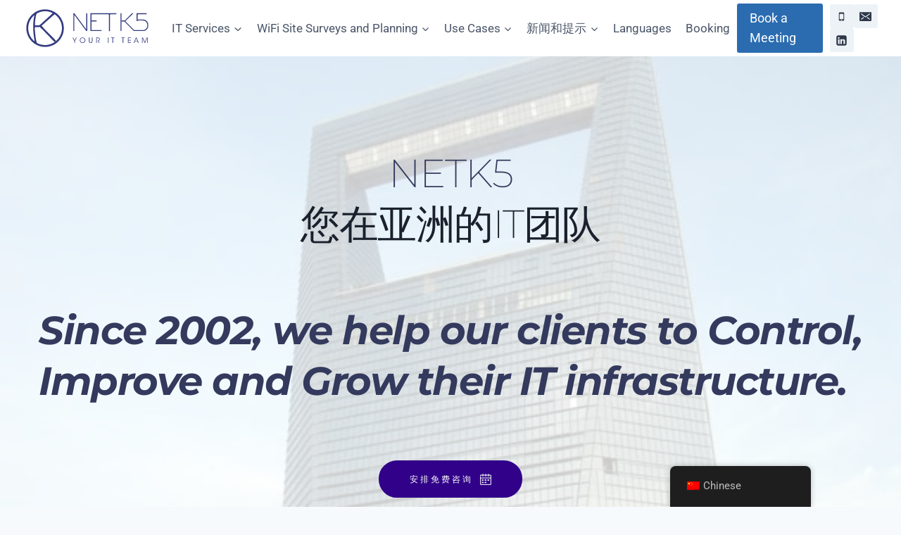

--- FILE ---
content_type: text/html
request_url: https://netk5.com.cn/zh/
body_size: 44464
content:
<!doctype html>
<html lang="zh-CN" class="no-js" itemtype="https://schema.org/WebPage" itemscope prefix="og: http://ogp.me/ns# fb: http://ogp.me/ns/fb#">
<head>
<meta charset="UTF-8">
<meta id="swift3-viewport" name="viewport" content="width=device-width, initial-scale=1.0" />
<script>!function(){var e=document.documentElement;1<document.querySelectorAll('meta[name="viewport"]').length&&document.getElementById("swift3-viewport").remove();const t=new MutationObserver((e,t)=>{for(var i of e)if("childList"===i.type)for(var d of i.addedNodes){var r,o,n;""==document.location.hash?("STYLE"===d.nodeName&&"swift/renderfix"===d.getAttribute("media")&&d.setAttribute("media","all"),"LINK"===d.nodeName&&"swift/ccss"===d.getAttribute("rel")&&window.matchMedia(d.media).matches&&d.setAttribute("rel","stylesheet"),"LINK"===d.nodeName&&("swift/preload"===d.getAttribute("rel")?window.matchMedia(d.media).matches&&d.setAttribute("rel","preload"):"preload"===d.getAttribute("rel")&&window.innerWidth<768&&d.getAttribute("as")&&"font"==d.getAttribute("as")&&d.remove())):"LINK"===d.nodeName&&"swift/stylesheet"===d.getAttribute("rel")?d.setAttribute("rel","stylesheet"):"STYLE"===d.nodeName&&"swift/lazystyle"===d.getAttribute("media")&&(d.dataset.media?d.setAttribute("media",d.dataset.media):d.removeAttribute("media")),"IMG"===d.nodeName?(r=d.getAttribute("loading")||"",o=d.getAttribute("width")||"",n=d.getAttribute("height")||"","desktop"==r&&767<window.innerWidth||"mobile"==r&&window.innerWidth<768?d.removeAttribute("loading"):-1!==r.indexOf(["desktop","mobile"])&&d.setAttribute("loading","lazy"),-1!==["1441","541"].indexOf(o)&&""!==n&&(d.setAttribute("width",window.innerWidth),d.setAttribute("height",Math.round(n*window.innerWidth/o)))):"META"==d.nodeName&&d.name&&"viewport"==d.name&&null!==document.getElementById("swift3-viewport")&&document.getElementById("swift3-viewport").remove(),"META"==d.nodeName&&d.httpEquiv&&"swift3-csp"==d.httpEquiv&&(d.httpEquiv="content-security-policy")}});t.observe(e,{childList:!0,subtree:!0})}();</script>

<title>NETK5 - Your IT Team</title>


<!-- SEO by Squirrly SEO 12.4.12 - https://plugin.squirrly.co/ -->

<meta name="robots" content="index,follow">
<meta name="googlebot" content="index,follow,max-snippet:-1,max-image-preview:large,max-video-preview:-1">
<meta name="bingbot" content="index,follow,max-snippet:-1,max-image-preview:large,max-video-preview:-1">

<meta name="description" content="IT Support in China since 2002" />
<link rel="canonical" href="https://netk5.com.cn/zh" />
<link rel="alternate" type="application/rss+xml" href="https://netk5.com.cn/zh/sitemap.xml" />

<meta property="og:url" content="https://netk5.com.cn/zh" />
<meta property="og:title" content="NETK5 - Your IT Team" />
<meta property="og:description" content="IT Support in China since 2002" />
<meta property="og:type" content="website" />
<meta property="og:image" content="https://netk5.com.cn/wp-content/uploads/2018/10/office365_logo_full-200x300-color.png" />
<meta property="og:image:width" content="300" />
<meta property="og:image:height" content="200" />
<meta property="og:image:type" content="image/png" />
<meta property="og:site_name" content="NETK5 - Your IT Team" />
<meta property="og:locale" content="zh_CN" />

<meta property="twitter:url" content="https://netk5.com.cn/zh" />
<meta property="twitter:title" content="NETK5 - Your IT Team" />
<meta property="twitter:description" content="IT Support in China since 2002" />
<meta property="twitter:image" content="https://netk5.com.cn/wp-content/uploads/2018/10/office365_logo_full-200x300-color.png" />
<meta property="twitter:domain" content="NETK5 - Your IT Team" />
<meta property="twitter:card" content="summary_large_image" />
<meta property="twitter:creator" content="@@group_k5" />
<meta property="twitter:site" content="@@group_k5" />

<meta name="google-site-verification" content="r3U0KzCyg5VTOta-IAi2QQOux5oP3MxaYCdENR29Ehg" />
<script async src='https://www.googletagmanager.com/gtag/js?id=G-8VB4V0EFXR'></script><script>window.dataLayer = window.dataLayer || [];function gtag(){dataLayer.push(arguments);}gtag('js', new Date());gtag('config', 'G-8VB4V0EFXR');</script>
<script type="application/ld+json">{"@context":"https://schema.org","@graph":[{"@type":"WebSite","@id":"https://netk5.com.cn/zh#WebSite","url":"https://netk5.com.cn/zh","name":"NETK5 - Your IT Team","headline":"NETK5 - Your IT Team","description":"IT Support in China since 2002","mainEntityOfPage":{"@type":"WebPage","url":"https://netk5.com.cn/zh"},"datePublished":"2024-12-05T01:52:00+00:00","dateModified":"2025-12-20T00:35:00+00:00","potentialAction":{"@type":"SearchAction","target":"https://netk5.com.cn/zh/?s={search_term_string}","query-input":"required name=search_term_string"},"image":{"@type":"ImageObject","@id":"https://netk5.com.cn/zh#5a584cc550","url":"https://netk5.com.cn/wp-content/uploads/2018/10/office365_logo_full-200x300-color.png","width":"300","height":"200"},"author":{"@type":"Person","@id":"https://netk5.com.cn/zh/author/netk5/#c523e68475","url":"https://netk5.com.cn/zh/author/netk5/","name":"ATA"},"publisher":{"@id":"https://netk5.com.cn/zh#organization"}},{"@type":"Person","@id":"https://netk5.com.cn/zh#Person","url":"https://netk5.com.cn/zh","name":"NETK5 - Your IT Team","description":"IT Support in China since 2002","address":{"@type":"PostalAddress"}}]}</script>
<!-- /SEO by Squirrly SEO - WordPress SEO Plugin -->



	
	<meta name="viewport" content="width=device-width, initial-scale=1, minimum-scale=1">
	<style data-s3style="c951356c">:where([data-s3image]){height: auto}</style><script src="https://netk5.com.cn/wp-content/swift-ai/cache/netk5.com.cn/zh/__data/assets/28de5618.js" async type="text/javascript"></script>
	<style data-s3style="3f2ccfeb">img:is([sizes="auto" i], [sizes^="auto," i]) { contain-intrinsic-size: 3000px 1500px }</style>
	<link rel='dns-prefetch' href='//app.convertful.com' />
<link rel='dns-prefetch' href='//fonts.bunny.net' />
<link rel="alternate" type="application/rss+xml" title="NETK5 - Your IT Team &raquo; Feed" href="https://netk5.com.cn/zh/feed/" />
			<script type="swift/javascript">document.documentElement.classList.remove( 'no-js' );</script>
			<script type="swift/javascript">
window._wpemojiSettings = {"baseUrl":"https:\/\/s.w.org\/images\/core\/emoji\/16.0.1\/72x72\/","ext":".png","svgUrl":"https:\/\/s.w.org\/images\/core\/emoji\/16.0.1\/svg\/","svgExt":".svg","source":{"concatemoji":"https:\/\/netk5.com.cn\/wp-includes\/js\/wp-emoji-release.min.js?ver=6.8.3"}};
/*! This file is auto-generated */
!function(s,n){var o,i,e;function c(e){try{var t={supportTests:e,timestamp:(new Date).valueOf()};sessionStorage.setItem(o,JSON.stringify(t))}catch(e){}}function p(e,t,n){e.clearRect(0,0,e.canvas.width,e.canvas.height),e.fillText(t,0,0);var t=new Uint32Array(e.getImageData(0,0,e.canvas.width,e.canvas.height).data),a=(e.clearRect(0,0,e.canvas.width,e.canvas.height),e.fillText(n,0,0),new Uint32Array(e.getImageData(0,0,e.canvas.width,e.canvas.height).data));return t.every(function(e,t){return e===a[t]})}function u(e,t){e.clearRect(0,0,e.canvas.width,e.canvas.height),e.fillText(t,0,0);for(var n=e.getImageData(16,16,1,1),a=0;a<n.data.length;a++)if(0!==n.data[a])return!1;return!0}function f(e,t,n,a){switch(t){case"flag":return n(e,"\ud83c\udff3\ufe0f\u200d\u26a7\ufe0f","\ud83c\udff3\ufe0f\u200b\u26a7\ufe0f")?!1:!n(e,"\ud83c\udde8\ud83c\uddf6","\ud83c\udde8\u200b\ud83c\uddf6")&&!n(e,"\ud83c\udff4\udb40\udc67\udb40\udc62\udb40\udc65\udb40\udc6e\udb40\udc67\udb40\udc7f","\ud83c\udff4\u200b\udb40\udc67\u200b\udb40\udc62\u200b\udb40\udc65\u200b\udb40\udc6e\u200b\udb40\udc67\u200b\udb40\udc7f");case"emoji":return!a(e,"\ud83e\udedf")}return!1}function g(e,t,n,a){var r="undefined"!=typeof WorkerGlobalScope&&self instanceof WorkerGlobalScope?new OffscreenCanvas(300,150):s.createElement("canvas"),o=r.getContext("2d",{willReadFrequently:!0}),i=(o.textBaseline="top",o.font="600 32px Arial",{});return e.forEach(function(e){i[e]=t(o,e,n,a)}),i}function t(e){var t=s.createElement("script");t.src=e,t.defer=!0,s.head.appendChild(t)}"undefined"!=typeof Promise&&(o="wpEmojiSettingsSupports",i=["flag","emoji"],n.supports={everything:!0,everythingExceptFlag:!0},e=new Promise(function(e){s.addEventListener("DOMContentLoaded",e,{once:!0})}),new Promise(function(t){var n=function(){try{var e=JSON.parse(sessionStorage.getItem(o));if("object"==typeof e&&"number"==typeof e.timestamp&&(new Date).valueOf()<e.timestamp+604800&&"object"==typeof e.supportTests)return e.supportTests}catch(e){}return null}();if(!n){if("undefined"!=typeof Worker&&"undefined"!=typeof OffscreenCanvas&&"undefined"!=typeof URL&&URL.createObjectURL&&"undefined"!=typeof Blob)try{var e="postMessage("+g.toString()+"("+[JSON.stringify(i),f.toString(),p.toString(),u.toString()].join(",")+"));",a=new Blob([e],{type:"text/javascript"}),r=new Worker(URL.createObjectURL(a),{name:"wpTestEmojiSupports"});return void(r.onmessage=function(e){c(n=e.data),r.terminate(),t(n)})}catch(e){}c(n=g(i,f,p,u))}t(n)}).then(function(e){for(var t in e)n.supports[t]=e[t],n.supports.everything=n.supports.everything&&n.supports[t],"flag"!==t&&(n.supports.everythingExceptFlag=n.supports.everythingExceptFlag&&n.supports[t]);n.supports.everythingExceptFlag=n.supports.everythingExceptFlag&&!n.supports.flag,n.DOMReady=!1,n.readyCallback=function(){n.DOMReady=!0}}).then(function(){return e}).then(function(){var e;n.supports.everything||(n.readyCallback(),(e=n.source||{}).concatemoji?t(e.concatemoji):e.wpemoji&&e.twemoji&&(t(e.twemoji),t(e.wpemoji)))}))}((window,document),window._wpemojiSettings);
</script>
<style data-s3style="0d02ac0b">.swift3-fragment{opacity:0!important;}.swift3-fragment-block{display:block;}</style><link rel='stylesheet' id='aca33b9c04-css' href='https://netk5.com.cn/wp-content/plugins/squirrly-seo/view/assets/css/frontend.min.css?ver=12.4.12' media='all' />
<style id='wp-emoji-styles-inline-css' data-s3style='c2b82403'>

	img.wp-smiley, img.emoji {
		display: inline !important;
		border: none !important;
		box-shadow: none !important;
		height: 1em !important;
		width: 1em !important;
		margin: 0 0.07em !important;
		vertical-align: -0.1em !important;
		background: none !important;
		padding: 0 !important;
	}
</style>
<link rel='stylesheet' id='wp-block-library-css' href='https://netk5.com.cn/wp-includes/css/dist/block-library/style.min.css?ver=6.8.3' media='all' />
<style id='classic-theme-styles-inline-css' data-s3style='fafe7eb2'>
/*! This file is auto-generated */
.wp-block-button__link{color:#fff;background-color:#32373c;border-radius:9999px;box-shadow:none;text-decoration:none;padding:calc(.667em + 2px) calc(1.333em + 2px);font-size:1.125em}.wp-block-file__button{background:#32373c;color:#fff;text-decoration:none}
</style>
<style id='presto-player-popup-trigger-style-inline-css' data-s3style='6668c88f'>
:where(.wp-block-presto-player-popup-trigger) {
  /* reduce specificity */
  display: grid;
  gap: 1rem;
  cursor: pointer;
}

/* Play icon overlay for popup image trigger variation */
:where(.presto-popup-image-trigger) {
  position: relative;
  cursor: pointer;
}

:where(.presto-popup-image-trigger)::before {
  content: "";
  position: absolute;
  top: 50%;
  left: 50%;
  transform: translate(-50%, -50%);
  width: 48px;
  height: 48px;
  background-image: url("/wp-content/plugins/presto-player/src/admin/blocks/blocks/popup-trigger/../../../../../img/play-button.svg");
  background-size: contain;
  background-repeat: no-repeat;
  background-position: center;
  z-index: 10;
  pointer-events: none;
}

:where(.presto-popup-image-trigger img) {
  display: block;
  width: 100%;
  height: auto;
  filter: brightness(0.5);
}
</style>
<link rel="stylesheet" href="https://netk5.com.cn/wp-content/swift-ai/cache/netk5.com.cn/zh/__data/assets/b02c29a8.css" id="presto-player-popup-media-style-inline-css" />
<link rel="stylesheet" href="https://netk5.com.cn/wp-content/swift-ai/cache/netk5.com.cn/zh/__data/assets/dd0b90fa.css" id="global-styles-inline-css" />
<link rel='stylesheet' id='fontaww-css' href='https://netk5.com.cn/wp-content/plugins/linkilo-dealify-1-site-1.9.6/fontawesome/css/all.min.css?ver=6.8.3' media='all' />
<link rel='stylesheet' id='trp-floater-language-switcher-style-css' href='https://netk5.com.cn/wp-content/plugins/translatepress-multilingual/assets/css/trp-floater-language-switcher.css?ver=3.0.7' media='all' />
<link rel='stylesheet' id='trp-language-switcher-style-css' href='https://netk5.com.cn/wp-content/plugins/translatepress-multilingual/assets/css/trp-language-switcher.css?ver=3.0.7' media='all' />
<link rel='stylesheet' id='kadence-global-css' href='https://netk5.com.cn/wp-content/themes/kadence/assets/css/global.min.css?ver=1.4.3' media='all' />
<link rel="stylesheet" href="https://netk5.com.cn/wp-content/swift-ai/cache/netk5.com.cn/zh/__data/assets/470f1d24.css" id="kadence-global-inline-css" />
<link rel='stylesheet' id='kadence-header-css' href='https://netk5.com.cn/wp-content/themes/kadence/assets/css/header.min.css?ver=1.4.3' media='all' />
<link rel='stylesheet' id='kadence-content-css' href='https://netk5.com.cn/wp-content/themes/kadence/assets/css/content.min.css?ver=1.4.3' media='all' />
<link rel='stylesheet' id='kadence-footer-css' href='https://netk5.com.cn/wp-content/themes/kadence/assets/css/footer.min.css?ver=1.4.3' media='all' />
<link rel='stylesheet' id='axeptio/main-css' href='https://netk5.com.cn/wp-content/plugins/axeptio-sdk-integration/dist/css/frontend/main.css' media='all' />
<link rel='stylesheet' id='brizy-asset-google-10-css'  class="brz-link brz-link-google" type="text/css" href='https://fonts.bunny.net/css?family=Overpass%3A100%2C100italic%2C200%2C200italic%2C300%2C300italic%2Cregular%2Citalic%2C600%2C600italic%2C700%2C700italic%2C800%2C800italic%2C900%2C900italic%7CNoto+Serif%3Aregular%2Citalic%2C700%2C700italic%7CMontserrat%3A100%2C100italic%2C200%2C200italic%2C300%2C300italic%2Cregular%2Citalic%2C500%2C500italic%2C600%2C600italic%2C700%2C700italic%2C800%2C800italic%2C900%2C900italic%7CComfortaa%3A300%2Cregular%2C500%2C600%2C700%7CLato%3A100%2C100italic%2C300%2C300italic%2Cregular%2Citalic%2C700%2C700italic%2C900%2C900italic%7CRoboto%3A100%2C100italic%2C300%2C300italic%2Cregular%2Citalic%2C500%2C500italic%2C700%2C700italic%2C900%2C900italic&#038;subset=arabic%2Cbengali%2Ccyrillic%2Ccyrillic-ext%2Cdevanagari%2Cgreek%2Cgreek-ext%2Cgujarati%2Chebrew%2Ckhmer%2Ckorean%2Clatin-ext%2Ctamil%2Ctelugu%2Cthai%2Cvietnamese&#038;display=swap&#038;ver=350-wp' media='all' />
<link rel='stylesheet' id='brizy-asset-critical-15-css'  class="brz-link brz-link-preview-critical" href='https://netk5.com.cn/wp-content/plugins/brizy-pro/public/editor-build/prod/css/preview-priority.pro.min.css?ver=223-wp' media='all' />
<link rel='stylesheet' id='brizy-asset-group-all-20-css'  class="brz-link brz-link-preview-lib" media="print" onload="this.media='all'" data-brz-group="group-all" href='https://netk5.com.cn/wp-content/plugins/brizy/public/editor-build/prod/editor/css/group-all.min.css?ver=350-wp' />
<link rel='stylesheet' id='brizy-asset-group-1_2-21-css'  class="brz-link brz-link-preview-lib-pro" media="print" onload="this.media='all'" data-brz-group="group-1_2" href='https://netk5.com.cn/wp-content/plugins/brizy-pro/public/editor-build/prod/css/group-1_2-pro.min.css?ver=223-wp' />
<link rel='stylesheet' id='brizy-asset-main-30-css'  class="brz-link brz-link-preview-pro" media="print" onload="this.media='all'" href='https://netk5.com.cn/wp-content/plugins/brizy-pro/public/editor-build/prod/css/preview.pro.min.css?ver=223-wp' />
<link rel="stylesheet" href="https://netk5.com.cn/wp-content/swift-ai/cache/netk5.com.cn/zh/__data/assets/5b2aae73.css" id="inline-handle-fc3cf452d3da8402bebb765225ce8c0e-inline-css" />
<script src="" id="jquery-core-js" type="swift/javascript" data-src="https://netk5.com.cn/wp-includes/js/jquery/jquery.min.js?ver=3.7.1"></script>
<script src="" id="jquery-migrate-js" type="swift/javascript" data-src="https://netk5.com.cn/wp-includes/js/jquery/jquery-migrate.min.js?ver=3.4.1"></script>
<script src="" id="fontaww-script-js" type="swift/javascript" data-src="https://netk5.com.cn/wp-content/plugins/linkilo-dealify-1-site-1.9.6/fontawesome/js/all.min.js?ver=6.8.3"></script>
<script id="brizy-preview-js-before" type="swift/javascript">
var __CONFIG__ = {"serverTimestamp":1769104660,"currentUser":{"user_login":false,"user_email":false,"user_level":false,"user_firstname":false,"user_lastname":false,"display_name":false,"ID":0,"roles":[]}};
</script>
<link rel="https://api.w.org/" href="https://netk5.com.cn/zh/wp-json/" /><link rel="alternate" title="JSON" type="application/json" href="https://netk5.com.cn/zh/wp-json/wp/v2/pages/22779" /><link rel="EditURI" type="application/rsd+xml" title="RSD" href="https://netk5.com.cn/xmlrpc.php?rsd" />
<link rel='shortlink' href='https://netk5.com.cn/zh/' />
<link rel="alternate" title="oEmbed (JSON)" type="application/json+oembed" href="https://netk5.com.cn/zh/wp-json/oembed/1.0/embed?url=https%3A%2F%2Fnetk5.com.cn%2Fzh%2F" />
<link rel="alternate" title="oEmbed (XML)" type="text/xml+oembed" href="https://netk5.com.cn/zh/wp-json/oembed/1.0/embed?url=https%3A%2F%2Fnetk5.com.cn%2Fzh%2F&#038;format=xml" />
<!-- BEGIN HUBALZ CODE -->
<script type="swift/javascript">
    var hubalzscript = document.createElement("script");
    hubalzscript.src = "https://hubalz.com/script.js";
    hubalzscript.async = 1;
    hubalzscript.dataset.apikey = "e1afffd4b584d9415ae6fb10b5cc18";
    document.getElementsByTagName('head')[0].append(hubalzscript);
</script>
<!-- END HUBALZ CODE -->

<!-- Clarity tracking code for https://netk5.com.cn/ -->
<script type="swift/javascript">
    (function(c,l,a,r,i,t,y){
        c[a]=c[a]||function(){(c[a].q=c[a].q||[]).push(arguments)};
        t=l.createElement(r);t.async=1;t.src="https://www.clarity.ms/tag/"+i;
        y=l.getElementsByTagName(r)[0];y.parentNode.insertBefore(t,y);
    })(window, document, "clarity", "script", "rukjttlpo6");
</script>

<!-- END CLARITY CODE -->

<!-- BEGIN SCALENUT CODE -->
<script type="swift/javascript">(function(w,d,k){w.link_manager_id=k;
     var script=d.createElement("script");
     script.src="https://d2ivt1ny4io8b5.cloudfront.net/prod/scalenut/script.js";
     d.head.appendChild(script);})(window,document,"fbe5d080dc468ec56ea5de9851e044a6")
    </script>
<!-- END SCALENUT CODE -->

<!-- BEGIN PUBLYTICS CODE -->
<script defer data-domain="netk5.com.cn/hUW61k" src="" type="swift/javascript" data-src="https://api.publytics.net/js/script.manual.min.js"></script>
<script type="swift/javascript">
    window.publytics = window.publytics || function() { (window.publytics.q = window.publytics.q || []).push(arguments) };
    publytics('pageview');
</script>
<!-- END PUBLYTICS CODE -->

<!-- BEGIN SITEBEHAVIOUR CODE -->
<script defer src="" type="swift/javascript" data-src="https://sitebehaviour-cdn.fra1.cdn.digitaloceanspaces.com/index.min.js?sitebehaviour-secret=d4557bcb-2e9d-401f-b56a-b312a6d0b8a9">
</script>
<!-- END SITEBEHAVIOUR CODE -->
<link rel="alternate" hreflang="en-US" href="https://netk5.com.cn/"/>
<link rel="alternate" hreflang="zh-CN" href="https://netk5.com.cn/zh/"/>
<link rel="alternate" hreflang="en" href="https://netk5.com.cn/"/>
<link rel="alternate" hreflang="zh" href="https://netk5.com.cn/zh/"/>
<meta name="viewport" content="width=device-width, initial-scale=1">
<link class="brz-link brz-link-bunny-fonts-prefetch" rel="dns-prefetch" href="//fonts.bunny.net"> <link class="brz-link brz-link-bunny-fonts-preconnect" rel="preconnect" href="https://fonts.bunny.net/" crossorigin>
<link rel="icon" href="https://netk5.com.cn/wp-content/uploads/2018/10/cropped-logo_round-2-32x32.png" sizes="32x32" />
<link rel="icon" href="https://netk5.com.cn/wp-content/uploads/2018/10/cropped-logo_round-2-192x192.png" sizes="192x192" />
<link rel="apple-touch-icon" href="https://netk5.com.cn/wp-content/uploads/2018/10/cropped-logo_round-2-180x180.png" />
<meta name="msapplication-TileImage" content="https://netk5.com.cn/wp-content/uploads/2018/10/cropped-logo_round-2-270x270.png" />
<script type="text/javascript">['touchstart', 'mousemove'].forEach(function(e){document.addEventListener(e, function(){document.body.classList.remove('swift-noui')}, {once: true});});</script></head>

<body class="home wp-singular page-template-default page page-id-22779 wp-custom-logo wp-embed-responsive wp-theme-kadence swift-nojs swift-noui translatepress-zh_CN footer-on-bottom hide-focus-outline link-style-standard content-title-style-hide content-width-fullwidth content-style-unboxed content-vertical-padding-show non-transparent-header mobile-non-transparent-header brz">
<div data-s3cid="1" id="wrapper" class="site wp-site-blocks">
			<a class="skip-link screen-reader-text scroll-ignore" href="#main" data-no-translation="" data-trp-gettext="">跳转到内容</a>
		<header data-s3cid="2" id="masthead" class="site-header" role="banner" itemtype="https://schema.org/WPHeader" itemscope>
	<div data-s3cid="3" id="main-header" class="site-header-wrap">
		<div data-s3cid="4" class="site-header-inner-wrap kadence-sticky-header" data-reveal-scroll-up="false" data-shrink="true" data-shrink-height="60">
			<div data-s3cid="5" class="site-header-upper-wrap">
				<div data-s3cid="6" class="site-header-upper-inner-wrap">
					<div data-s3cid="7" class="site-main-header-wrap site-header-row-container site-header-focus-item site-header-row-layout-standard" data-section="kadence_customizer_header_main">
	<div data-s3cid="8" class="site-header-row-container-inner">
				<div data-s3cid="9" class="site-container">
			<div data-s3cid="10" class="site-main-header-inner-wrap site-header-row site-header-row-has-sides site-header-row-center-column">
									<div data-s3cid="11" class="site-header-main-section-left site-header-section site-header-section-left">
						<div data-s3cid="12" class="site-header-item site-header-focus-item" data-section="title_tagline">
	<div data-s3cid="13" class="site-branding branding-layout-standard site-brand-logo-only"><a class="brand has-logo-image" href="https://netk5.com.cn/zh/" rel="home"><img src="https://netk5.com.cn/wp-content/uploads/2024/09/logo_full_blue.svg" class="custom-logo svg-logo-image" alt="Logo for NETK5 featuring a stylized &quot;K&quot; inside a circle on the left and the text &quot;NETK5 YOUR IT TEAM&quot; on the right in blue letters." decoding="async" data-s3image="7b101527/0" loading="lazy" fetchpriority="low" /></a></div></div><!-- data-section="title_tagline" -->
							<div data-s3cid="14" class="site-header-main-section-left-center site-header-section site-header-section-left-center">
															</div>
												</div>
													<div data-s3cid="15" class="site-header-main-section-center site-header-section site-header-section-center">
						<div data-s3cid="16" class="site-header-item site-header-focus-item site-header-item-main-navigation header-navigation-layout-stretch-false header-navigation-layout-fill-stretch-false" data-section="kadence_customizer_primary_navigation">
		<nav id="site-navigation" class="main-navigation header-navigation hover-to-open nav--toggle-sub header-navigation-style-underline header-navigation-dropdown-animation-fade" role="navigation" aria-label="主菜单" data-no-translation-aria-label="">
			<div data-s3cid="17" class="primary-menu-container header-menu-container">
	<ul id="primary-menu" class="menu"><li id="menu-item-22052" class="menu-item menu-item-type-custom menu-item-object-custom menu-item-has-children menu-item-22052"><a href="#"><span class="nav-drop-title-wrap">IT Services<span class="dropdown-nav-toggle"><span class="kadence-svg-iconset svg-baseline"><svg aria-hidden="true" class="kadence-svg-icon kadence-arrow-down-svg" fill="currentColor" version="1.1" xmlns="http://www.w3.org/2000/svg" width="24" height="24" viewbox="0 0 24 24"><path d="M5.293 9.707l6 6c0.391 0.391 1.024 0.391 1.414 0l6-6c0.391-0.391 0.391-1.024 0-1.414s-1.024-0.391-1.414 0l-5.293 5.293-5.293-5.293c-0.391-0.391-1.024-0.391-1.414 0s-0.391 1.024 0 1.414z"></path>
				</svg></span></span></span></a>
<ul class="sub-menu">
	<li id="menu-item-122" class="menu-item menu-item-type-post_type menu-item-object-page menu-item-122"><a href="https://netk5.com.cn/zh/network-installation-projects/">网络安装</a></li>
	<li id="menu-item-447" class="menu-item menu-item-type-post_type menu-item-object-page menu-item-447"><a href="https://netk5.com.cn/zh/it-helpdesk/">IT 工作台</a></li>
	<li id="menu-item-22726" class="menu-item menu-item-type-post_type menu-item-object-page menu-item-22726"><a href="https://netk5.com.cn/zh/it-staffing-in-china/">IT Staffing in China</a></li>
	<li id="menu-item-350" class="menu-item menu-item-type-post_type menu-item-object-page menu-item-350"><a href="https://netk5.com.cn/zh/backups/">数据备份</a></li>
	<li id="menu-item-189" class="menu-item menu-item-type-post_type menu-item-object-page menu-item-189"><a href="https://netk5.com.cn/zh/web-hosting-your-website-in-china/">网站托管</a></li>
</ul>
</li>
<li id="menu-item-22091" class="menu-item menu-item-type-custom menu-item-object-custom menu-item-has-children menu-item-22091"><a href="#"><span class="nav-drop-title-wrap">WiFi Site Surveys and Planning<span class="dropdown-nav-toggle"><span class="kadence-svg-iconset svg-baseline"><svg aria-hidden="true" class="kadence-svg-icon kadence-arrow-down-svg" fill="currentColor" version="1.1" xmlns="http://www.w3.org/2000/svg" width="24" height="24" viewbox="0 0 24 24"><path d="M5.293 9.707l6 6c0.391 0.391 1.024 0.391 1.414 0l6-6c0.391-0.391 0.391-1.024 0-1.414s-1.024-0.391-1.414 0l-5.293 5.293-5.293-5.293c-0.391-0.391-1.024-0.391-1.414 0s-0.391 1.024 0 1.414z"></path>
				</svg></span></span></span></a>
<ul class="sub-menu">
	<li id="menu-item-155" class="menu-item menu-item-type-post_type menu-item-object-page menu-item-155"><a href="https://netk5.com.cn/zh/wifi-survey-and-planning-ekahau/">WiFi勘测与规划</a></li>
	<li id="menu-item-835" class="menu-item menu-item-type-post_type menu-item-object-page menu-item-835"><a href="https://netk5.com.cn/zh/portable-internet-base-station/">便携式互联网基站</a></li>
</ul>
</li>
<li id="menu-item-22051" class="menu-item menu-item-type-custom menu-item-object-custom menu-item-has-children menu-item-22051"><a href="#"><span class="nav-drop-title-wrap">Use Cases<span class="dropdown-nav-toggle"><span class="kadence-svg-iconset svg-baseline"><svg aria-hidden="true" class="kadence-svg-icon kadence-arrow-down-svg" fill="currentColor" version="1.1" xmlns="http://www.w3.org/2000/svg" width="24" height="24" viewbox="0 0 24 24"><path d="M5.293 9.707l6 6c0.391 0.391 1.024 0.391 1.414 0l6-6c0.391-0.391 0.391-1.024 0-1.414s-1.024-0.391-1.414 0l-5.293 5.293-5.293-5.293c-0.391-0.391-1.024-0.391-1.414 0s-0.391 1.024 0 1.414z"></path>
				</svg></span></span></span></a>
<ul class="sub-menu">
	<li id="menu-item-21867" class="menu-item menu-item-type-post_type menu-item-object-page menu-item-21867"><a href="https://netk5.com.cn/zh/wifi-site-survey/">WiFi Site Survey</a></li>
	<li id="menu-item-22029" class="menu-item menu-item-type-post_type menu-item-object-page menu-item-22029"><a href="https://netk5.com.cn/zh/managed-it-for-luxury-retail/">Managed IT for Luxury Retail</a></li>
</ul>
</li>
<li id="menu-item-605" class="menu-item menu-item-type-post_type menu-item-object-page menu-item-has-children menu-item-605"><a href="https://netk5.com.cn/zh/news-and-tips-from-netk5/"><span class="nav-drop-title-wrap">新闻和提示<span class="dropdown-nav-toggle"><span class="kadence-svg-iconset svg-baseline"><svg aria-hidden="true" class="kadence-svg-icon kadence-arrow-down-svg" fill="currentColor" version="1.1" xmlns="http://www.w3.org/2000/svg" width="24" height="24" viewbox="0 0 24 24"><path d="M5.293 9.707l6 6c0.391 0.391 1.024 0.391 1.414 0l6-6c0.391-0.391 0.391-1.024 0-1.414s-1.024-0.391-1.414 0l-5.293 5.293-5.293-5.293c-0.391-0.391-1.024-0.391-1.414 0s-0.391 1.024 0 1.414z"></path>
				</svg></span></span></span></a>
<ul class="sub-menu">
	<li id="menu-item-22092" class="menu-item menu-item-type-taxonomy menu-item-object-category menu-item-22092"><a href="https://netk5.com.cn/zh/category/managed-it-services/">管理 IT 服务</a></li>
	<li id="menu-item-22093" class="menu-item menu-item-type-taxonomy menu-item-object-category menu-item-22093"><a href="https://netk5.com.cn/zh/category/network/">网络</a></li>
	<li id="menu-item-22094" class="menu-item menu-item-type-taxonomy menu-item-object-category menu-item-22094"><a href="https://netk5.com.cn/zh/category/servers/web-hosting/">网站托管</a></li>
	<li id="menu-item-22095" class="menu-item menu-item-type-taxonomy menu-item-object-category menu-item-22095"><a href="https://netk5.com.cn/zh/category/it-4-managers/">IT 4 Managers</a></li>
</ul>
</li>
<li id="menu-item-22868" class="menu-item menu-item-type-custom menu-item-object-custom menu-item-22868"><a href="#pll_switcher">Languages</a></li>
<li id="menu-item-23270" class="menu-item menu-item-type-post_type menu-item-object-page menu-item-23270"><a href="https://netk5.com.cn/zh/booking/">Booking</a></li>
</ul>		</div>
	</nav><!-- #site-navigation -->
	</div><!-- data-section="primary_navigation" -->
					</div>
													<div data-s3cid="18" class="site-header-main-section-right site-header-section site-header-section-right">
													<div data-s3cid="19" class="site-header-main-section-right-center site-header-section site-header-section-right-center">
															</div>
							<div data-s3cid="20" class="site-header-item site-header-focus-item" data-section="kadence_customizer_header_button">
	<div data-s3cid="21" class="header-button-wrap"><div data-s3cid="22" class="header-button-inner-wrap"><a href="https://netk5.com.cn/zh/book-a-meeting/#booking" target="_self" class="button header-button button-size-medium button-style-filled">Book a Meeting</a></div></div></div><!-- data-section="header_button" -->
<div data-s3cid="23" class="site-header-item site-header-focus-item" data-section="kadence_customizer_header_social">
	<div data-s3cid="24" class="header-social-wrap"><div data-s3cid="25" class="header-social-inner-wrap element-social-inner-wrap social-show-label-false social-style-filled"><a href="tel:+86 21 6360 9005" aria-label="Phone" class="social-button header-social-item social-link-phone"><span class="kadence-svg-iconset"><svg class="kadence-svg-icon kadence-phone-svg" fill="currentColor" version="1.1" xmlns="http://www.w3.org/2000/svg" width="12" height="28" viewbox="0 0 12 28"><path d="M7.25 22c0-0.688-0.562-1.25-1.25-1.25s-1.25 0.562-1.25 1.25 0.562 1.25 1.25 1.25 1.25-0.562 1.25-1.25zM10.5 19.5v-11c0-0.266-0.234-0.5-0.5-0.5h-8c-0.266 0-0.5 0.234-0.5 0.5v11c0 0.266 0.234 0.5 0.5 0.5h8c0.266 0 0.5-0.234 0.5-0.5zM7.5 6.25c0-0.141-0.109-0.25-0.25-0.25h-2.5c-0.141 0-0.25 0.109-0.25 0.25s0.109 0.25 0.25 0.25h2.5c0.141 0 0.25-0.109 0.25-0.25zM12 6v16c0 1.094-0.906 2-2 2h-8c-1.094 0-2-0.906-2-2v-16c0-1.094 0.906-2 2-2h8c1.094 0 2 0.906 2 2z"></path>
				</svg></span></a><a href="mailto:sales@netk5.com.cn" aria-label="电子邮件" class="social-button header-social-item social-link-email"><span class="kadence-svg-iconset"><svg class="kadence-svg-icon kadence-email-svg" fill="currentColor" version="1.1" xmlns="http://www.w3.org/2000/svg" width="16" height="16" viewbox="0 0 16 16"><path d="M15 2h-14c-0.55 0-1 0.45-1 1v10c0 0.55 0.45 1 1 1h14c0.55 0 1-0.45 1-1v-10c0-0.55-0.45-1-1-1zM5.831 9.773l-3 2.182c-0.1 0.073-0.216 0.108-0.33 0.108-0.174 0-0.345-0.080-0.455-0.232-0.183-0.251-0.127-0.603 0.124-0.786l3-2.182c0.251-0.183 0.603-0.127 0.786 0.124s0.127 0.603-0.124 0.786zM13.955 11.831c-0.11 0.151-0.282 0.232-0.455 0.232-0.115 0-0.23-0.035-0.33-0.108l-3-2.182c-0.251-0.183-0.307-0.534-0.124-0.786s0.535-0.307 0.786-0.124l3 2.182c0.251 0.183 0.307 0.535 0.124 0.786zM13.831 4.955l-5.5 4c-0.099 0.072-0.215 0.108-0.331 0.108s-0.232-0.036-0.331-0.108l-5.5-4c-0.251-0.183-0.307-0.534-0.124-0.786s0.535-0.307 0.786-0.124l5.169 3.759 5.169-3.759c0.251-0.183 0.603-0.127 0.786 0.124s0.127 0.603-0.124 0.786z"></path>
				</svg></span></a><a href="https://www.linkedin.com/company/netk5" aria-label="Linkedin" target="_blank" rel="noopener noreferrer"  class="social-button header-social-item social-link-linkedin"><span class="kadence-svg-iconset"><svg class="kadence-svg-icon kadence-linkedin-svg" fill="currentColor" version="1.1" xmlns="http://www.w3.org/2000/svg" width="24" height="28" viewbox="0 0 24 28"><path d="M3.703 22.094h3.609v-10.844h-3.609v10.844zM7.547 7.906c-0.016-1.062-0.781-1.875-2.016-1.875s-2.047 0.812-2.047 1.875c0 1.031 0.781 1.875 2 1.875h0.016c1.266 0 2.047-0.844 2.047-1.875zM16.688 22.094h3.609v-6.219c0-3.328-1.781-4.875-4.156-4.875-1.937 0-2.797 1.078-3.266 1.828h0.031v-1.578h-3.609s0.047 1.016 0 10.844v0h3.609v-6.062c0-0.313 0.016-0.641 0.109-0.875 0.266-0.641 0.859-1.313 1.859-1.313 1.297 0 1.813 0.984 1.813 2.453v5.797zM24 6.5v15c0 2.484-2.016 4.5-4.5 4.5h-15c-2.484 0-4.5-2.016-4.5-4.5v-15c0-2.484 2.016-4.5 4.5-4.5h15c2.484 0 4.5 2.016 4.5 4.5z"></path>
				</svg></span></a></div></div></div><!-- data-section="header_social" -->
					</div>
							</div>
		</div>
	</div>
</div>
				</div>
			</div>
					</div>
	</div>
	
<div data-s3cid="26" id="mobile-header" class="site-mobile-header-wrap">
	<div data-s3cid="27" class="site-header-inner-wrap">
		<div data-s3cid="28" class="site-header-upper-wrap">
			<div data-s3cid="29" class="site-header-upper-inner-wrap">
			<div data-s3cid="30" class="site-main-header-wrap site-header-focus-item site-header-row-layout-standard site-header-row-tablet-layout-default site-header-row-mobile-layout-default">
	<div data-s3cid="31" class="site-header-row-container-inner">
		<div data-s3cid="32" class="site-container">
			<div data-s3cid="33" class="site-main-header-inner-wrap site-header-row site-header-row-has-sides site-header-row-no-center">
									<div data-s3cid="34" class="site-header-main-section-left site-header-section site-header-section-left">
						<div data-s3cid="35" class="site-header-item site-header-focus-item" data-section="title_tagline">
	<div data-s3cid="36" class="site-branding mobile-site-branding branding-layout-standard branding-tablet-layout-inherit site-brand-logo-only branding-mobile-layout-inherit"><a class="brand has-logo-image" href="https://netk5.com.cn/zh/" rel="home"><img src="https://netk5.com.cn/wp-content/uploads/2024/09/logo_full_blue.svg" class="custom-logo svg-logo-image" alt="Logo for NETK5 featuring a stylized &quot;K&quot; inside a circle on the left and the text &quot;NETK5 YOUR IT TEAM&quot; on the right in blue letters." decoding="async" data-s3image="7b101527/1" loading="lazy" fetchpriority="low" /></a></div></div><!-- data-section="title_tagline" -->
					</div>
																	<div data-s3cid="37" class="site-header-main-section-right site-header-section site-header-section-right">
						<div data-s3cid="38" class="site-header-item site-header-focus-item site-header-item-navgation-popup-toggle" data-section="kadence_customizer_mobile_trigger">
		<div data-s3cid="39" class="mobile-toggle-open-container">
						<button id="mobile-toggle" class="menu-toggle-open drawer-toggle menu-toggle-style-default" aria-label="打开菜单" data-toggle-target="#mobile-drawer" data-toggle-body-class="showing-popup-drawer-from-right" aria-expanded="false" data-set-focus=".menu-toggle-close" data-no-translation-aria-label=""
					>
						<span class="menu-toggle-icon"><span class="kadence-svg-iconset"><svg aria-hidden="true" class="kadence-svg-icon kadence-menu-svg" fill="currentColor" version="1.1" xmlns="http://www.w3.org/2000/svg" width="24" height="24" viewbox="0 0 24 24"><path d="M3 13h18c0.552 0 1-0.448 1-1s-0.448-1-1-1h-18c-0.552 0-1 0.448-1 1s0.448 1 1 1zM3 7h18c0.552 0 1-0.448 1-1s-0.448-1-1-1h-18c-0.552 0-1 0.448-1 1s0.448 1 1 1zM3 19h18c0.552 0 1-0.448 1-1s-0.448-1-1-1h-18c-0.552 0-1 0.448-1 1s0.448 1 1 1z"></path>
				</svg></span></span>
		</button>
	</div>
	</div><!-- data-section="mobile_trigger" -->
					</div>
							</div>
		</div>
	</div>
</div>
			</div>
		</div>
			</div>
</div>
</header><!-- #masthead -->

	<main data-s3cid="40" id="inner-wrap" class="wrap kt-clear" role="main">
		<div data-s3cid="41" id="primary" class="content-area">
	<div data-s3cid="42" class="content-container site-container">
		<div data-s3cid="43" id="main" class="site-main">
						<div data-s3cid="44" class="content-wrap">
				<article data-s3cid="45" id="post-22779" class="entry content-bg single-entry post-22779 page type-page status-publish has-post-thumbnail hentry">
	<div data-s3cid="46" class="entry-content-wrap">
		
<div data-s3cid="47" class="entry-content single-content">
	<div data-s3cid="48" class="brz brz-root__container brz-reset-all brz-root__container-page" ><section data-s3cid="49" id="gprzvmnjak_gprzvmnjak" class="brz-section brz-css-d-section brz-css-u3vqgy"><div data-s3cid="50" class="brz-section__content brz-section--boxed brz-css-d-sectionitem-bg brz-css-6tsayv" data-brz-custom-id="nnqjvboxmj"><div data-s3cid="51" class="brz-bg"><div data-s3cid="52" class="brz-bg-image"></div><div data-s3cid="53" class="brz-bg-color"></div></div><div data-s3cid="54" class="brz-container brz-css-d-sectionitem-container brz-css-u9tus1"><div data-s3cid="55" id="" class="brz-css-d-wrapper brz-css-t1mgz brz-wrapper"><div data-s3cid="56" class="brz-rich-text brz-rich-text__custom brz-css-d-richtext brz-css-187fvsg" data-brz-custom-id="ystoojqbaa"><div data-s3cid="57" data-brz-translate-text="1"><h1 class="brz-text-lg-center brz-tp-heading1 brz-css-uQWv_"><span class="brz-cp-color2" style="background-color: transparent;"><span>NETK5</span></span></h1><h1 class="brz-text-lg-center brz-tp-heading1 brz-css-yiO77 translation-block">您在亚洲的IT团队</h1></div></div></div><div data-s3cid="58" id="" class="brz-css-d-wrapper brz-css-r-wrapper brz-css-14e61nh brz-wrapper"><div data-s3cid="59" class="brz-spacer brz-css-d-spacer brz-css-1sindrd"></div></div><div data-s3cid="60" id="" class="brz-css-d-wrapper brz-css-1mo7v2q brz-wrapper"><div data-s3cid="61" class="brz-rich-text brz-rich-text__custom brz-css-d-richtext brz-css-1updcde" data-brz-custom-id="irygnvengg"><div data-s3cid="62" data-brz-translate-text="1"><p class="brz-text-sm-center brz-tp-lg-heading1 brz-text-lg-justify brz-text-xs-center brz-css-iylg6" data-uniq-id="qDg4X" data-generated-css="brz-css-rVSu8"><strong class="brz-cp-color2"><em>Since&nbsp;2002, we help our clients to&nbsp;Control, Improve and Grow their&nbsp;IT infrastructure.&nbsp;</em></strong></p></div></div></div><div data-s3cid="63" id="" class="brz-css-d-wrapper brz-css-r-wrapper brz-css-115qvhw brz-wrapper"><div data-s3cid="64" class="brz-spacer brz-css-d-spacer brz-css-1ftr912"></div></div><div data-s3cid="65" class="brz-wrapper-clone brz-flex-xs-wrap brz-css-d-cloneable brz-css-crm3kc" data-brz-custom-id="ucksaezfbv"><a class="brz-a brz-btn brz-css-d-button brz-css-281gys brz-css-d-button-bg brz-css-1nmcfm7" target="_blank" rel="noopener nofollow noreferrer" href="https://netk5.com.cn/zh/book-a-meeting/#booking"  data-brz-link-type="external" data-brz-custom-id="tlkjlzxvjp" style = "font-weight:bold; text-decoration: underline; font-style: italic;                                 color :1; text-decoration: none !important; font-weight: inherit !important; font-style: unset !important;"><svg class="brz-icon-svg align-[initial] brz-css-d-button-icon brz-css-1773khe"><use href="/wp-content/plugins/brizy/public/editor-build/prod/editor/icons/outline/calendar-grid-58.svg#nc_icon"></use></svg><span data-brz-translate-text="1" class="brz-span brz-text__editor">安排免费咨询</span></a></div><div data-s3cid="66" id="" class="brz-css-d-wrapper brz-css-1nztsu5 brz-wrapper"><div data-s3cid="67" class="brz-line brz-line-default brz-css-d-line brz-css-11v9lgp" data-brz-custom-id="vetroikpfz"><hr class="brz-hr"></div></div><div data-s3cid="68" id="" class="brz-css-d-wrapper brz-css-r-wrapper brz-css-80n9rj brz-wrapper"><div data-s3cid="69" class="brz-spacer brz-css-d-spacer brz-css-mx6ns7"></div></div><div data-s3cid="70" class="brz-row__container brz-css-d-row-row brz-css-7a4j2h" data-brz-custom-id="wldqaujevu"><div data-s3cid="71" class="brz-row brz-css-d-row-container brz-css-r-row-container brz-css-1ejqs0r"><div data-s3cid="72" class="brz-columns brz-css-d-column-column brz-css-1co31q4" data-brz-custom-id="hmyripcbsh"><div data-s3cid="73" class="brz-column__items brz-css-d-column-bg brz-css-108pdqs"><div data-s3cid="74" class="brz-wrapper-clone brz-flex-xs-wrap brz-css-d-cloneable brz-css-1u6ycfn" data-brz-custom-id="rifkucvusz"><div data-s3cid="75" class="brz-icon__container" data-brz-custom-id="onryjycmdj"><span class="brz-icon brz-span brz-css-d-icon-icon brz-css-sv7qlt"><svg class="brz-icon-svg align-[initial]"><use href="/wp-content/plugins/brizy/public/editor-build/prod/editor/icons/outline/multiple-11.svg#nc_icon"></use></svg></span></div></div><div data-s3cid="76" id="" class="brz-css-d-wrapper brz-css-p62vz7 brz-wrapper"><div data-s3cid="77" class="brz-rich-text brz-rich-text__custom brz-css-d-richtext brz-css-1y1cwx" data-brz-custom-id="azvnubsank"><div data-s3cid="78" data-brz-translate-text="1"><h5 class="brz-text-lg-center brz-tp-heading5 brz-css-gpH4g"><span style="opacity: 1;" class="brz-cp-color2">多元文化团队</span></h5></div></div></div><div data-s3cid="79" id="" class="brz-css-d-wrapper brz-css-1exbexh brz-wrapper"><div data-s3cid="80" class="brz-rich-text brz-rich-text__custom brz-css-d-richtext brz-css-1jt72uf" data-brz-custom-id="gsubuwrhqb"><div data-s3cid="81" data-brz-translate-text="1"><p class="brz-text-lg-center brz-tp-paragraph brz-css-uT4wJ"><span class="brz-cp-color7">作为您当地的合作伙伴，我们使用您的语言，并了解您开展业务的方式。</span></p></div></div></div></div></div><div data-s3cid="82" class="brz-columns brz-css-d-column-column brz-css-1knsgl7" data-brz-custom-id="vprnrjixvs"><div data-s3cid="83" class="brz-column__items brz-css-d-column-bg brz-css-pad67f"><div data-s3cid="84" class="brz-wrapper-clone brz-flex-xs-wrap brz-css-d-cloneable brz-css-q3xz9q" data-brz-custom-id="sxiphpvvmg"><div data-s3cid="85" class="brz-icon__container" data-brz-custom-id="mwahruroyf"><span class="brz-icon brz-span brz-css-d-icon-icon brz-css-ft5lvt"><svg class="brz-icon-svg align-[initial]"><use href="/wp-content/plugins/brizy/public/editor-build/prod/editor/icons/outline/list-bullet.svg#nc_icon"></use></svg></span></div></div><div data-s3cid="86" id="" class="brz-css-d-wrapper brz-css-tiq6ln brz-wrapper"><div data-s3cid="87" class="brz-rich-text brz-rich-text__custom brz-css-d-richtext brz-css-mezetw" data-brz-custom-id="wpasskodcy"><div data-s3cid="88" data-brz-translate-text="1"><h5 class="brz-text-lg-center brz-tp-heading5 brz-css-eh9v8"><span style="opacity: 1;" class="brz-cp-color2">面向过程</span></h5></div></div></div><div data-s3cid="89" id="" class="brz-css-d-wrapper brz-css-18lmpp4 brz-wrapper"><div data-s3cid="90" class="brz-rich-text brz-rich-text__custom brz-css-d-richtext brz-css-1xte9cc" data-brz-custom-id="bbzolhkhfe"><div data-s3cid="91" data-brz-translate-text="1"><p class="brz-text-lg-center brz-tp-paragraph brz-css-oQj77"><span class="brz-cp-color7">我们应用最佳做法，适应您环境的限制。</span></p></div></div></div></div></div><div data-s3cid="92" class="brz-columns brz-css-d-column-column brz-css-13ttjz9" data-brz-custom-id="qruxzwafqf"><div data-s3cid="93" class="brz-column__items brz-css-d-column-bg brz-css-1epm7vo"><div data-s3cid="94" class="brz-wrapper-clone brz-flex-xs-wrap brz-css-d-cloneable brz-css-1en9kj9" data-brz-custom-id="krlmogosxh"><div data-s3cid="95" class="brz-icon__container" data-brz-custom-id="kugebohnau"><span class="brz-icon brz-span brz-css-d-icon-icon brz-css-18sjcud"><svg class="brz-icon-svg align-[initial]"><use href="/wp-content/plugins/brizy/public/editor-build/prod/editor/icons/outline/award-49.svg#nc_icon"></use></svg></span></div></div><div data-s3cid="96" id="" class="brz-css-d-wrapper brz-css-16t6vy2 brz-wrapper"><div data-s3cid="97" class="brz-rich-text brz-rich-text__custom brz-css-d-richtext brz-css-khq93b" data-brz-custom-id="dzjjhetvgw"><div data-s3cid="98" data-brz-translate-text="1"><h5 class="brz-text-lg-center brz-tp-heading5 brz-css-tSQCK"><span class="brz-cp-color2">15年以上的经验</span></h5></div></div></div><div data-s3cid="99" id="" class="brz-css-d-wrapper brz-css-b6cyoc brz-wrapper"><div data-s3cid="100" class="brz-rich-text brz-rich-text__custom brz-css-d-richtext brz-css-1m515w1" data-brz-custom-id="swqbxphzfu"><div data-s3cid="101" data-brz-translate-text="1"><p class="brz-text-lg-center brz-tp-paragraph brz-css-jV589"><span class="brz-cp-color7">自 2002 年以来，我们为中小企业和国际集团提供服务。我们对自己的业务了如指掌。&nbsp;</span></p></div></div></div></div></div><div data-s3cid="102" class="brz-columns brz-css-d-column-column brz-css-1y1mjn" data-brz-custom-id="jrdvcraxml"><div data-s3cid="103" class="brz-column__items brz-css-d-column-bg brz-css-o4ry28"><div data-s3cid="104" class="brz-wrapper-clone brz-flex-xs-wrap brz-css-d-cloneable brz-css-1qpw7vj" data-brz-custom-id="jrisdgttlw"><div data-s3cid="105" class="brz-icon__container" data-brz-custom-id="zyygwtilnq"><span class="brz-icon brz-span brz-css-d-icon-icon brz-css-yt0kxn"><svg class="brz-icon-svg align-[initial]"><use href="/wp-content/plugins/brizy/public/editor-build/prod/editor/icons/outline/headset.svg#nc_icon"></use></svg></span></div></div><div data-s3cid="106" id="" class="brz-css-d-wrapper brz-css-1es90iw brz-wrapper"><div data-s3cid="107" class="brz-rich-text brz-rich-text__custom brz-css-d-richtext brz-css-5sm85a" data-brz-custom-id="slmszgisnf"><div data-s3cid="108" data-brz-translate-text="1"><h5 class="brz-text-lg-center brz-tp-heading5 brz-css-auixq"><span style="opacity: 1;" class="brz-cp-color2">客户关怀</span></h5></div></div></div><div data-s3cid="109" id="" class="brz-css-d-wrapper brz-css-2bx0cs brz-wrapper"><div data-s3cid="110" class="brz-rich-text brz-rich-text__custom brz-css-d-richtext brz-css-qazqpe" data-brz-custom-id="npwjhlpsah"><div data-s3cid="111" data-brz-translate-text="1"><p class="brz-text-lg-center brz-tp-paragraph brz-css-rRylz"><span class="brz-cp-color7">最终用户是我们服务的核心。我们将把您的工作和事业放在第一位。</span></p></div></div></div></div></div></div></div></div></div></section>
    
<section data-s3cid="112" id="yuW7qG8l0qcE_yuW7qG8l0qcE" class="brz-section brz-css-d-section brz-css-1gr02gw"><div data-s3cid="113" class="brz-slick-slider brz-slick-slider__section" data-slides-to-show="1" data-slides-to-scroll="1" data-arrows="true" data-dots="true" data-dots-class="brz-slick-slider__dots brz-slick-slider__dots--circle" data-fade="false" data-vertical="false" data-auto-play="true" data-auto-play-speed="3000" data-animation-speed="500" data-swipe="true" data-responsive="%5B%7B%22breakpoint%22%3A767%2C%22settings%22%3A%7B%22slidesToShow%22%3A1%2C%22slidesToScroll%22%3A1%7D%7D%5D"><div><div data-s3cid="114" class="brz-section__content brz-section--boxed brz-css-d-sectionitem-bg brz-css-ab57zb" data-brz-custom-id="f_mTBMnHqBJB"><div data-s3cid="115" class="brz-bg"><div data-s3cid="116" class="brz-bg-color"></div></div><div data-s3cid="117" class="brz-container brz-css-d-sectionitem-container brz-css-z95yed"><div data-s3cid="118" id="" class="brz-css-d-wrapper brz-css-1b8s5od brz-wrapper"><div data-s3cid="119" class="brz-rich-text brz-rich-text__custom brz-css-d-richtext brz-css-14apj7f" data-brz-custom-id="cg5i6ZWWYgpc"><div data-s3cid="120" data-brz-translate-text="1"><h2 data-uniq-id="bMKnZ" data-generated-css="brz-css-s9xjy" class="brz-tp-lg-heading2 brz-css-wH0SH"><span class="brz-cp-color7">Our projects</span></h2></div></div></div><div data-s3cid="121" id="" class="brz-css-d-wrapper brz-css-ro1tlp brz-wrapper"><div data-s3cid="122" class="brz-line brz-line-default brz-css-d-line brz-css-1dbrltk" data-brz-custom-id="bAfhohDavB2T"><hr class="brz-hr"></div></div><div data-s3cid="123" class="brz-row__container brz-css-d-row-row brz-css-15zvgno" data-brz-custom-id="xgkgltVHyPuG"><div data-s3cid="124" class="brz-row brz-css-d-row-container brz-css-r-row-container brz-css-12sxn7s"><div data-s3cid="125" class="brz-columns brz-css-d-column-column brz-css-vm84sd" data-brz-custom-id="aJImDL4Rx24X"><div data-s3cid="126" class="brz-bg"><div data-s3cid="127" class="brz-bg-image"></div></div><div data-s3cid="128" class="brz-column__items brz-css-d-column-bg brz-css-blfvqx"><div data-s3cid="129" id="" class="brz-css-d-wrapper brz-css-r-wrapper brz-css-1ec71r0 brz-wrapper"><div data-s3cid="130" class="brz-spacer brz-css-d-spacer brz-css-ontja6"></div></div></div></div><div data-s3cid="131" class="brz-columns brz-css-d-column-column brz-css-15yyagm" data-brz-custom-id="plrmC0hH_wpS"><div data-s3cid="132" class="brz-bg"><div data-s3cid="133" class="brz-bg-color"></div></div><div data-s3cid="134" class="brz-column__items brz-css-d-column-bg brz-css-7vkdmw"><div data-s3cid="135" id="" class="brz-css-d-wrapper brz-css-1wwb9q3 brz-wrapper"><div data-s3cid="136" class="brz-rich-text brz-rich-text__custom brz-css-d-richtext brz-css-cn8dle" data-brz-custom-id="axFd1eRgr6B0"><div data-s3cid="137" data-brz-translate-text="1"><h4 class="brz-mt-xs-10 brz-tp-lg-heading4 brz-css-hMABK" data-generated-css="brz-css-fSJ2O" data-uniq-id="cxjs_"><span style="color: rgba(var(--brz-global-color5),1);" class="brz-cp-color5">Robust Infrastructure</span></h4><h4 class="brz-mt-xs-10 brz-tp-lg-heading4 brz-css-nouOm" data-generated-css="brz-css-ajFcd" data-uniq-id="bxHIJ"><span class="brz-cp-color2">Core Data Center design </span></h4></div></div></div><div data-s3cid="138" id="" class="brz-css-d-wrapper brz-css-12gkko6 brz-wrapper"><div data-s3cid="139" class="brz-rich-text brz-rich-text__custom brz-css-d-richtext brz-css-16kxygv" data-brz-custom-id="nMhiPGv3FPfx"><div data-s3cid="140" data-brz-translate-text="1"><p class="brz-tp-lg-paragraph brz-mb-xs-20 brz-css-jKDcc" data-generated-css="brz-css-fBdKz" data-uniq-id="r8RB2"><span class="brz-cp-color7">The new Data Center will serve as the central point for all Orpea facilities in China. This means that we built-in high availability, redundancy and security from the start.</span></p></div></div></div></div></div><div data-s3cid="141" class="brz-columns brz-css-d-column-column brz-css-ao7gkq" data-brz-custom-id="nDZjvsh0f0y5"><div data-s3cid="142" class="brz-bg"><div data-s3cid="143" class="brz-bg-image"></div></div><div data-s3cid="144" class="brz-column__items brz-css-d-column-bg brz-css-wiiwk5"><div data-s3cid="145" id="" class="brz-css-d-wrapper brz-css-r-wrapper brz-css-1ykb4ed brz-wrapper"><div data-s3cid="146" class="brz-spacer brz-css-d-spacer brz-css-1aqclw1"></div></div></div></div></div></div><div data-s3cid="147" class="brz-row__container brz-css-d-row-row brz-css-2fr9va" data-brz-custom-id="ljlRgGWQWaFE"><div data-s3cid="148" class="brz-row brz-css-d-row-container brz-css-r-row-container brz-css-10hfewj"><div data-s3cid="149" class="brz-columns brz-css-d-column-column brz-css-pgrrls" data-brz-custom-id="gmrDwu4Qef8t"><div data-s3cid="150" class="brz-bg"><div data-s3cid="151" class="brz-bg-color"></div></div><div data-s3cid="152" class="brz-column__items brz-css-d-column-bg brz-css-10a43iy"><div data-s3cid="153" id="" class="brz-css-d-wrapper brz-css-axj17b brz-wrapper"><div data-s3cid="154" class="brz-rich-text brz-rich-text__custom brz-css-d-richtext brz-css-1e8gz5b" data-brz-custom-id="zIe9Qq8s8fN0"><div data-s3cid="155" data-brz-translate-text="1"><h4 class="brz-tp-lg-heading4 brz-mt-xs-10 brz-css-k2L1_" data-uniq-id="kAnOf" data-generated-css="brz-css-i41qz"><span class="brz-cp-color5" style="color: rgba(var(--brz-global-color5),1);">Orpea Gucun</span></h4><h4 class="brz-tp-lg-heading4 brz-mt-xs-10 brz-css-lx5QO" data-uniq-id="kAnOf" data-generated-css="brz-css-i41qz"><span class="brz-cp-color2">High-end Facility, Shanghai</span></h4></div></div></div><div data-s3cid="156" id="" class="brz-css-d-wrapper brz-css-18v4m1x brz-wrapper"><div data-s3cid="157" class="brz-rich-text brz-rich-text__custom brz-css-d-richtext brz-css-xjv52b" data-brz-custom-id="umPViRB5PMpi"><div data-s3cid="158" data-brz-translate-text="1"><p class="brz-mb-xs-20 brz-tp-lg-paragraph brz-css-ifDA3" data-uniq-id="lRVQr" data-generated-css="brz-css-yTmDB">For the construction of their new, high-end elderly care facility, Orpea tasked NETK5 with the full design of the copper, fiber and Wi-Fi network, as well as the Data Center. </p><p class="brz-mb-xs-20 brz-tp-lg-paragraph brz-css-eKXx8" data-uniq-id="lRVQr" data-generated-css="brz-css-yTmDB">We paid special attention to low-profile, aesthetically pleasing Access Points for guests rooms.</p></div></div></div></div></div><div data-s3cid="159" class="brz-columns brz-css-d-column-column brz-css-1npiys4" data-brz-custom-id="opc5Q1lQdKvn"><div data-s3cid="160" class="brz-bg"><div data-s3cid="161" class="brz-bg-image"></div></div><div data-s3cid="162" class="brz-column__items brz-css-d-column-bg brz-css-1qvi6k0"><div data-s3cid="163" id="" class="brz-css-d-wrapper brz-css-r-wrapper brz-css-aa243u brz-wrapper"><div data-s3cid="164" class="brz-spacer brz-css-d-spacer brz-css-12evf6h"></div></div></div></div><div data-s3cid="165" class="brz-columns brz-css-d-column-column brz-css-12xwkj1" data-brz-custom-id="n5L4JFviIcHt"><div data-s3cid="166" class="brz-bg"><div data-s3cid="167" class="brz-bg-color"></div></div><div data-s3cid="168" class="brz-column__items brz-css-d-column-bg brz-css-12bsxom"><div data-s3cid="169" id="" class="brz-css-d-wrapper brz-css-1hkn11j brz-wrapper"><div data-s3cid="170" class="brz-rich-text brz-rich-text__custom brz-css-d-richtext brz-css-1ys6cz2" data-brz-custom-id="tBlNZGDi80HG"><div data-s3cid="171" data-brz-translate-text="1"><h4 class="brz-mt-xs-10 brz-tp-lg-heading4 brz-css-qQkty" data-generated-css="brz-css-bU1GK" data-uniq-id="tHSlH"><span style="color: rgba(var(--brz-global-color5),1);" class="brz-cp-color5">IT at scale</span></h4><h4 class="brz-mt-xs-10 brz-tp-lg-heading4 brz-css-nbiCv" data-generated-css="brz-css-mVDkz" data-uniq-id="kF3Mf"><span class="brz-cp-color2">A massive undertaking</span></h4></div></div></div><div data-s3cid="172" id="" class="brz-css-d-wrapper brz-css-1ufrmie brz-wrapper"><div data-s3cid="173" class="brz-rich-text brz-rich-text__custom brz-css-d-richtext brz-css-1p5y32n" data-brz-custom-id="isI9yzezcYhX"><div data-s3cid="174" data-brz-translate-text="1"><p class="brz-mb-xs-20 brz-tp-lg-paragraph brz-css-mraU0" data-uniq-id="b_CHU" data-generated-css="brz-css-qTADS"><span class="brz-cp-color7">16 floors, kilometers of copper and fiber cables, 350+ access points for perfect coverage with minimal interference.</span></p><p class="brz-mb-xs-20 brz-tp-lg-paragraph brz-css-q_umx" data-uniq-id="b_CHU" data-generated-css="brz-css-qTADS"><span class="brz-cp-color7">We optimized the layout for the most efficient paths, using as little resources as we could without sacrificing robustness and performance.</span></p></div></div></div></div></div></div></div></div></div></div><div><div data-s3cid="175" class="brz-section__content brz-section--boxed brz-css-d-sectionitem-bg brz-css-17d46ta" data-brz-custom-id="hnP63J5Azawx"><div data-s3cid="176" class="brz-bg"><div data-s3cid="177" class="brz-bg-color"></div></div><div data-s3cid="178" class="brz-container brz-css-d-sectionitem-container brz-css-1stcvmi"><div data-s3cid="179" id="" class="brz-css-d-wrapper brz-css-19qalww brz-wrapper"><div data-s3cid="180" class="brz-rich-text brz-rich-text__custom brz-css-d-richtext brz-css-15iphn6" data-brz-custom-id="qDB7FttJf3vZ"><div data-s3cid="181" data-brz-translate-text="1"><h2 data-uniq-id="dxk0_" data-generated-css="brz-css-xn3D4" class="brz-tp-lg-heading2 brz-css-vODnL"><span class="brz-cp-color7">无线网络调查</span></h2></div></div></div><div data-s3cid="182" id="" class="brz-css-d-wrapper brz-css-rc0io8 brz-wrapper"><div data-s3cid="183" class="brz-line brz-line-default brz-css-d-line brz-css-1svd2gs" data-brz-custom-id="fLuf504qvUBN"><hr class="brz-hr"></div></div><div data-s3cid="184" class="brz-row__container brz-css-d-row-row brz-css-145akvf" data-brz-custom-id="fHMd_W5BXiBT"><div data-s3cid="185" class="brz-row brz-css-d-row-container brz-css-r-row-container brz-css-zz0se1"><div data-s3cid="186" class="brz-columns brz-css-d-column-column brz-css-2iba5x" data-brz-custom-id="cHuH1EytS4so"><div data-s3cid="187" class="brz-bg"><div data-s3cid="188" class="brz-bg-image"></div></div><div data-s3cid="189" class="brz-column__items brz-css-d-column-bg brz-css-1ilmn9u"><div data-s3cid="190" id="" class="brz-css-d-wrapper brz-css-r-wrapper brz-css-1s31r39 brz-wrapper"><div data-s3cid="191" class="brz-spacer brz-css-d-spacer brz-css-1lz6j63"></div></div></div></div><div data-s3cid="192" class="brz-columns brz-css-d-column-column brz-css-1w7c5he" data-brz-custom-id="j29t7ITltnrR"><div data-s3cid="193" class="brz-bg"><div data-s3cid="194" class="brz-bg-color"></div></div><div data-s3cid="195" class="brz-column__items brz-css-d-column-bg brz-css-1fn3c4z"><div data-s3cid="196" id="" class="brz-css-d-wrapper brz-css-1wa9vi9 brz-wrapper"><div data-s3cid="197" class="brz-rich-text brz-rich-text__custom brz-css-d-richtext brz-css-13ufrr4" data-brz-custom-id="hNhrhd3CwVFj"><div data-s3cid="198" data-brz-translate-text="1"><h4 class="brz-tp-lg-heading4 brz-mt-xs-10 brz-css-mXpou" data-uniq-id="xFmdk" data-generated-css="brz-css-f_lY9"><span class="brz-cp-color5" style="color: rgba(var(--brz-global-color5),1);">Omega Integration</span></h4><h4 class="brz-tp-lg-heading4 brz-mt-xs-10 brz-css-zmKXy" data-uniq-id="teVp2" data-generated-css="brz-css-yUlhj"><span class="brz-cp-color2">Wi-Fi Design for oil platforms (FPSOs)</span></h4></div></div></div><div data-s3cid="199" id="" class="brz-css-d-wrapper brz-css-obe3ad brz-wrapper"><div data-s3cid="200" class="brz-rich-text brz-rich-text__custom brz-css-d-richtext brz-css-th6cye" data-brz-custom-id="aPCGwzmZ_MrQ"><div data-s3cid="201" data-brz-translate-text="1"><p class="brz-mb-xs-20 brz-tp-lg-paragraph brz-css-prgcL" data-uniq-id="kN8OV" data-generated-css="brz-css-g6OIF"><span class="brz-cp-color7">How do you design Wi-Fi for a 16 stories, 350m long metal ship full of pipes, engines, chemical processors and tanks? </span></p><p class="brz-mb-xs-20 brz-tp-lg-paragraph brz-css-tvrUt" data-uniq-id="kN8OV" data-generated-css="brz-css-g6OIF"><span class="brz-cp-color7">Well, we do it module by module, after careful measurement of all potential blockages. </span></p><p class="brz-mb-xs-20 brz-tp-lg-paragraph brz-css-mkFdX" data-uniq-id="kN8OV" data-generated-css="brz-css-g6OIF"><span class="brz-cp-color7">Not for the faint of heart!</span></p></div></div></div></div></div><div data-s3cid="202" class="brz-columns brz-css-d-column-column brz-css-1tlwhr7" data-brz-custom-id="hjDN5a7zNqDd"><div data-s3cid="203" class="brz-bg"><div data-s3cid="204" class="brz-bg-image"></div></div><div data-s3cid="205" class="brz-column__items brz-css-d-column-bg brz-css-jqoec6"><div data-s3cid="206" id="" class="brz-css-d-wrapper brz-css-r-wrapper brz-css-4in3k3 brz-wrapper"><div data-s3cid="207" class="brz-spacer brz-css-d-spacer brz-css-f4s8ct"></div></div></div></div></div></div><div data-s3cid="208" class="brz-row__container brz-css-d-row-row brz-css-1ee9ynn" data-brz-custom-id="vtXr29ylmGaL"><div data-s3cid="209" class="brz-row brz-css-d-row-container brz-css-r-row-container brz-css-tws37v"><div data-s3cid="210" class="brz-columns brz-css-d-column-column brz-css-trquvh" data-brz-custom-id="fDowpGjVCOZQ"><div data-s3cid="211" class="brz-bg"><div data-s3cid="212" class="brz-bg-color"></div></div><div data-s3cid="213" class="brz-column__items brz-css-d-column-bg brz-css-1lb990j"><div data-s3cid="214" id="" class="brz-css-d-wrapper brz-css-yx4vw0 brz-wrapper"><div data-s3cid="215" class="brz-rich-text brz-rich-text__custom brz-css-d-richtext brz-css-13c64op" data-brz-custom-id="rfTIaWpY4_AK"><div data-s3cid="216" data-brz-translate-text="1"><h4 class="brz-tp-lg-heading4 brz-mt-xs-10 brz-css-fVPsF" data-uniq-id="dQR14" data-generated-css="brz-css-b_Dwk"><span class="brz-cp-color5" style="color: rgba(var(--brz-global-color5),1);">Atotech Korea</span></h4><h4 class="brz-tp-lg-heading4 brz-mt-xs-10 brz-css-fWAck" data-uniq-id="jB_MC" data-generated-css="brz-css-fjUc6"><span class="brz-cp-color2">APOS Wi-Fi Survey</span></h4></div></div></div><div data-s3cid="217" id="" class="brz-css-d-wrapper brz-css-1prpamo brz-wrapper"><div data-s3cid="218" class="brz-rich-text brz-rich-text__custom brz-css-d-richtext brz-css-1yxajyx" data-brz-custom-id="rPyw1J3YqqwY"><div data-s3cid="219" data-brz-translate-text="1"><p class="brz-mb-xs-20 brz-tp-lg-paragraph brz-css-cEjsG" data-uniq-id="cCO12" data-generated-css="brz-css-q9nsa">For precise Wi-Fi design, APOS is the ideal tool. After a Predictive Survey, we install a battery-powered Access Point at each planned location to measure the actual signal. </p><p class="brz-mb-xs-20 brz-tp-lg-paragraph brz-css-urDs1" data-uniq-id="cCO12" data-generated-css="brz-css-q9nsa">This allows us to accurately assess the signal strength before installation.</p></div></div></div></div></div><div data-s3cid="220" class="brz-columns brz-css-d-column-column brz-css-smshma" data-brz-custom-id="nL3Eqkm7dXUw"><div data-s3cid="221" class="brz-bg"><div data-s3cid="222" class="brz-bg-image"></div></div><div data-s3cid="223" class="brz-column__items brz-css-d-column-bg brz-css-weild9"><div data-s3cid="224" id="" class="brz-css-d-wrapper brz-css-r-wrapper brz-css-1vbr77u brz-wrapper"><div data-s3cid="225" class="brz-spacer brz-css-d-spacer brz-css-g0xn28"></div></div></div></div><div data-s3cid="226" class="brz-columns brz-css-d-column-column brz-css-1sysyv0" data-brz-custom-id="n3s5WKvnXxQl"><div data-s3cid="227" class="brz-bg"><div data-s3cid="228" class="brz-bg-color"></div></div><div data-s3cid="229" class="brz-column__items brz-css-d-column-bg brz-css-171354m"><div data-s3cid="230" id="" class="brz-css-d-wrapper brz-css-r2dmk4 brz-wrapper"><div data-s3cid="231" class="brz-rich-text brz-rich-text__custom brz-css-d-richtext brz-css-14lbokk" data-brz-custom-id="jyL8rhmtwqJ2"><div data-s3cid="232" data-brz-translate-text="1"><h4 class="brz-mt-xs-10 brz-tp-lg-heading4 brz-css-oQEhG" data-generated-css="brz-css-eqZNp" data-uniq-id="aBPth"><span class="brz-cp-color5" style="color: rgba(var(--brz-global-color5),1);">Avient</span></h4><h4 class="brz-mt-xs-10 brz-tp-lg-heading4 brz-css-o4fHj" data-generated-css="brz-css-eqZNp" data-uniq-id="aBPth"><span class="brz-cp-color2">Wi-Fi Passive Survey for warehouse</span></h4></div></div></div><div data-s3cid="233" id="" class="brz-css-d-wrapper brz-css-4itpyr brz-wrapper"><div data-s3cid="234" class="brz-rich-text brz-rich-text__custom brz-css-d-richtext brz-css-1xko2fv" data-brz-custom-id="xKUBY8oylY4t"><div data-s3cid="235" data-brz-translate-text="1"><p class="brz-tp-lg-paragraph brz-mb-xs-20 brz-css-mQWWu" data-generated-css="brz-css-v9C34" data-uniq-id="qmOH5"><span class="brz-cp-color7">When your Wi-Fi is up and running, but you wonder how well it's performing and if there’s room for improvement, a passive survey is a great tool to use!</span></p><p class="brz-tp-lg-paragraph brz-mb-xs-20 brz-css-n0PfM" data-generated-css="brz-css-psJ_W" data-uniq-id="lx8Pj"><span class="brz-cp-color7">We’ll walk around your facility with a special device that collects 22 points of data, giving you a complete picture of your Wi-Fi.</span></p></div></div></div></div></div></div></div></div></div></div><div><div data-s3cid="236" class="brz-section__content brz-section--boxed brz-css-d-sectionitem-bg brz-css-rwtxx0" data-brz-custom-id="jkgWcj5CCAVk"><div data-s3cid="237" class="brz-bg"><div data-s3cid="238" class="brz-bg-color"></div></div><div data-s3cid="239" class="brz-container brz-css-d-sectionitem-container brz-css-13y5yto"><div data-s3cid="240" id="" class="brz-css-d-wrapper brz-css-wyf47v brz-wrapper"><div data-s3cid="241" class="brz-rich-text brz-rich-text__custom brz-css-d-richtext brz-css-gz4sx3" data-brz-custom-id="pQf1C311wrO6"><div data-s3cid="242" data-brz-translate-text="1"><h2 class="brz-tp-lg-heading2 brz-css-hspNV" data-generated-css="brz-css-yBTZW" data-uniq-id="jCFvW"><span class="brz-cp-color7">Retail &amp; Luxury</span></h2></div></div></div><div data-s3cid="243" id="" class="brz-css-d-wrapper brz-css-1o53ht8 brz-wrapper"><div data-s3cid="244" class="brz-line brz-line-default brz-css-d-line brz-css-spc1xm" data-brz-custom-id="tvUOqbAUt8Al"><hr class="brz-hr"></div></div><div data-s3cid="245" class="brz-row__container brz-css-d-row-row brz-css-1l7nu6h" data-brz-custom-id="iYMESHJdjmZ9"><div data-s3cid="246" class="brz-row brz-css-d-row-container brz-css-r-row-container brz-css-wjsgzs"><div data-s3cid="247" class="brz-columns brz-css-d-column-column brz-css-1w5g49m" data-brz-custom-id="zsvUzlyyQkHw"><div data-s3cid="248" class="brz-bg"><div data-s3cid="249" class="brz-bg-image"></div></div><div data-s3cid="250" class="brz-column__items brz-css-d-column-bg brz-css-bj2yqc"><div data-s3cid="251" id="" class="brz-css-d-wrapper brz-css-r-wrapper brz-css-13rterf brz-wrapper"><div data-s3cid="252" class="brz-spacer brz-css-d-spacer brz-css-1055832"></div></div></div></div><div data-s3cid="253" class="brz-columns brz-css-d-column-column brz-css-g10n2" data-brz-custom-id="hEJF9Zg6G6iS"><div data-s3cid="254" class="brz-bg"><div data-s3cid="255" class="brz-bg-color"></div></div><div data-s3cid="256" class="brz-column__items brz-css-d-column-bg brz-css-bb7j8u"><div data-s3cid="257" id="" class="brz-css-d-wrapper brz-css-1mdffsj brz-wrapper"><div data-s3cid="258" class="brz-rich-text brz-rich-text__custom brz-css-d-richtext brz-css-x6sosb" data-brz-custom-id="yTegs9BYMARm"><div data-s3cid="259" data-brz-translate-text="1"><h4 class="brz-mt-xs-10 brz-tp-lg-heading4 brz-css-itycR" data-generated-css="brz-css-zTEzB" data-uniq-id="ysBv2"><span class="brz-cp-color5" style="color: rgba(var(--brz-global-color5),1);">Supreme</span></h4><h4 class="brz-mt-xs-10 brz-tp-lg-heading4 brz-css-gJO8U" data-generated-css="brz-css-zTEzB" data-uniq-id="ysBv2">Streetwear for the bold.</h4></div></div></div><div data-s3cid="260" id="" class="brz-css-d-wrapper brz-css-35icky brz-wrapper"><div data-s3cid="261" class="brz-rich-text brz-rich-text__custom brz-css-d-richtext brz-css-9wdxlh" data-brz-custom-id="pV1q2FUWaNXD"><div data-s3cid="262" data-brz-translate-text="1"><p class="brz-tp-lg-paragraph brz-mb-xs-20 brz-css-imBLd" data-generated-css="brz-css-vCOZe" data-uniq-id="gapez"><span style="color: rgb(var(--brz-global-color7)); font-style: var(--brz-paragraphitalic, initial); background-color: initial; word-spacing: normal; caret-color: auto;">The cult streetwear brand lands in China! Sports culture is booming, as is the quest for authenticity and quality for China youth.</span></p><p class="brz-tp-lg-paragraph brz-mb-xs-20 brz-css-hipWZ" data-generated-css="brz-css-vCOZe" data-uniq-id="gapez"><span style="color: rgb(var(--brz-global-color7)); background-color: initial;">NETK5 helped design, install and maintain the IT for the new flagship store in Shanghai.</span></p></div></div></div></div></div><div data-s3cid="263" class="brz-columns brz-css-d-column-column brz-css-ctlafr" data-brz-custom-id="g_uA75tGv8NB"><div data-s3cid="264" class="brz-bg"><div data-s3cid="265" class="brz-bg-image"></div></div><div data-s3cid="266" class="brz-column__items brz-css-d-column-bg brz-css-1way18"><div data-s3cid="267" id="" class="brz-css-d-wrapper brz-css-r-wrapper brz-css-1qlwp4m brz-wrapper"><div data-s3cid="268" class="brz-spacer brz-css-d-spacer brz-css-wn6wwe"></div></div></div></div></div></div><div data-s3cid="269" class="brz-row__container brz-css-d-row-row brz-css-1nev8si" data-brz-custom-id="s4sKJeJv04RK"><div data-s3cid="270" class="brz-row brz-css-d-row-container brz-css-r-row-container brz-css-xsu8rc"><div data-s3cid="271" class="brz-columns brz-css-d-column-column brz-css-13thj7o" data-brz-custom-id="xRYAjwU4m6iJ"><div data-s3cid="272" class="brz-bg"><div data-s3cid="273" class="brz-bg-color"></div></div><div data-s3cid="274" class="brz-column__items brz-css-d-column-bg brz-css-1l3hk46"><div data-s3cid="275" id="" class="brz-css-d-wrapper brz-css-d7ritp brz-wrapper"><div data-s3cid="276" class="brz-rich-text brz-rich-text__custom brz-css-d-richtext brz-css-mo12ni" data-brz-custom-id="abyUrm0PGTHU"><div data-s3cid="277" data-brz-translate-text="1"><h4 class="brz-mt-xs-10 brz-tp-lg-heading4 brz-css-eQ3CQ" data-generated-css="brz-css-deYkL" data-uniq-id="fSB2L"><span class="brz-cp-color5" style="color: rgba(var(--brz-global-color5),1);">De Beers</span></h4><h4 class="brz-mt-xs-10 brz-tp-lg-heading4 brz-css-ssqw8" data-generated-css="brz-css-deYkL" data-uniq-id="fSB2L">A diamond is eternal</h4></div></div></div><div data-s3cid="278" id="" class="brz-css-d-wrapper brz-css-1r86h4g brz-wrapper"><div data-s3cid="279" class="brz-rich-text brz-rich-text__custom brz-css-d-richtext brz-css-dcvg6s" data-brz-custom-id="ymiFnGsbEZjT"><div data-s3cid="280" data-brz-translate-text="1"><p class="brz-tp-lg-paragraph brz-mb-xs-20 brz-css-xb458" data-generated-css="brz-css-sf21B" data-uniq-id="aUNOQ"><span style="color: rgba(var(--brz-global-color7),1);" class="brz-cp-color7">In Thunderball, when in need, James Bond calls De Beers. In China, De Beers calls NETK5!</span></p><p class="brz-tp-lg-paragraph brz-mb-xs-20 brz-css-ujiPv" data-generated-css="brz-css-plpFm" data-uniq-id="h6rLI"><span style="color: rgba(var(--brz-global-color7),1);" class="brz-cp-color7">Since 2011, NETK5 has been involved in the IT installation of every De Beers boutique in China, and now provides extended support for China and HK stores and offices.</span></p></div></div></div></div></div><div data-s3cid="281" class="brz-columns brz-css-d-column-column brz-css-18lys6b" data-brz-custom-id="gZgL6ERT4fva"><div data-s3cid="282" class="brz-bg"><div data-s3cid="283" class="brz-bg-image"></div></div><div data-s3cid="284" class="brz-column__items brz-css-d-column-bg brz-css-17vhpnr"><div data-s3cid="285" id="" class="brz-css-d-wrapper brz-css-r-wrapper brz-css-eh5lwx brz-wrapper"><div data-s3cid="286" class="brz-spacer brz-css-d-spacer brz-css-7nc4ht"></div></div></div></div><div data-s3cid="287" class="brz-columns brz-css-d-column-column brz-css-1uuwkgh" data-brz-custom-id="c8Fyxsk2DFIU"><div data-s3cid="288" class="brz-bg"><div data-s3cid="289" class="brz-bg-color"></div></div><div data-s3cid="290" class="brz-column__items brz-css-d-column-bg brz-css-ualpk8"><div data-s3cid="291" id="" class="brz-css-d-wrapper brz-css-1o2o2wi brz-wrapper"><div data-s3cid="292" class="brz-rich-text brz-rich-text__custom brz-css-d-richtext brz-css-1wt61pb" data-brz-custom-id="taqC1hc2Aodp"><div data-s3cid="293" data-brz-translate-text="1"><h4 class="brz-mt-xs-10 brz-tp-lg-heading4 brz-css-e537V" data-generated-css="brz-css-xsQiM" data-uniq-id="u7g9_"><span class="brz-cp-color5" style="color: rgba(var(--brz-global-color5),1);">Messika</span></h4><h4 class="brz-mt-xs-10 brz-tp-lg-heading4 brz-css-cTryO" data-generated-css="brz-css-xsQiM" data-uniq-id="u7g9_">French modern elegance</h4></div></div></div><div data-s3cid="294" id="" class="brz-css-d-wrapper brz-css-7ajgux brz-wrapper"><div data-s3cid="295" class="brz-rich-text brz-rich-text__custom brz-css-d-richtext brz-css-1wb0frm" data-brz-custom-id="dxRiWUEPFWrU"><div data-s3cid="296" data-brz-translate-text="1"><p class="brz-mb-xs-20 brz-tp-lg-paragraph brz-css-d5CXS" data-uniq-id="aDGRV" data-generated-css="brz-css-ipSgB"><span style="color: rgb(var(--brz-global-color7)); font-style: var(--brz-paragraphitalic, initial); background-color: initial; word-spacing: normal; caret-color: auto;">Founded in 2005, this French luxury jeweler brings innovation and modern design to the world of diamonds.</span></p><p class="brz-mb-xs-20 brz-tp-lg-paragraph brz-css-hnccy" data-uniq-id="aDGRV" data-generated-css="brz-css-ipSgB"><span style="color: rgb(var(--brz-global-color7)); background-color: initial;">Needing a strong IT partner to support their impressive growth, Messika chose NETK5's expertise in luxury retail for their stores and offices in HK and China.</span></p></div></div></div></div></div></div></div></div></div></div><svg class="brz-icon-svg align-[initial] brz-hidden"><use href="/wp-content/plugins/brizy/public/editor-build/prod/editor/icons/editor/right-arrow-thin.svg#brz_icon"></use></svg></div></section>
    
<section data-s3cid="297" id="xiuaqbquczkivrgqssypwayocwfsfzntzkpg_xiuaqbquczkivrgqssypwayocwfsfzntzkpg" class="brz-section brz-css-d-section brz-css-kmw297"><div data-s3cid="298" class="brz-section__content brz-section--boxed brz-css-d-sectionitem-bg brz-css-1chmay3" data-brz-custom-id="pdwbrrforrsxwmuodepzcdnjdpefqkpzqgvg"><div data-s3cid="299" class="brz-bg"><div data-s3cid="300" class="brz-bg-color"></div></div><div data-s3cid="301" class="brz-container brz-css-d-sectionitem-container brz-css-1shs5r3"><div data-s3cid="302" id="" class="brz-css-d-wrapper brz-css-9gigxy brz-wrapper"><div data-s3cid="303" class="brz-icon-text brz-css-d-icontext brz-css-jgt7lb" data-brz-custom-id="pxtifyaoboskesfceaehqalrlylcqctqwpes"><div data-s3cid="304" class="brz-icon__container" data-brz-custom-id="tnsmkjtawqxopqwjyqvjdgbnivajmthkupmu"><span class="brz-icon brz-span brz-css-d-icon-icon brz-css-e5d8du"><svg class="brz-icon-svg align-[initial]"><use href="/wp-content/plugins/brizy/public/editor-build/prod/editor/icons/outline/worl-marker.svg#nc_icon"></use></svg></span></div><div data-s3cid="305" class="brz-text-btn"><div data-s3cid="306" class="brz-rich-text brz-rich-text__custom brz-css-d-richtext brz-css-1ugzg3d" data-brz-custom-id="spfmjgtflggwhequvuxscqhmwdqjeieyefqz"><div data-s3cid="307" data-brz-translate-text="1"><p class="brz-tp-lg-abovetitle brz-css-cFqW9" data-uniq-id="ileqo" data-generated-css="brz-css-mqcoq"><span class="brz-cp-color7" style="opacity: 0.5;">MANAGED SERVICES</span></p><h2 class="brz-tp-lg-heading2 brz-css-xiuuQ" data-uniq-id="cgzwi" data-generated-css="brz-css-pcxvf"><span class="brz-cp-color2" style="opacity: 1;">What we do</span></h2></div></div></div></div></div><div data-s3cid="308" class="brz-row__container brz-css-d-row-row brz-css-1ll6znu" data-brz-custom-id="tpewhulhjaxralqpgckxziqkxsvkwxzbcqtu"><div data-s3cid="309" class="brz-row brz-css-d-row-container brz-css-11b4bnu"><div data-s3cid="310" class="brz-columns brz-css-d-column-column brz-css-q05esf" data-brz-custom-id="cumdhpmjksezqxtkgysjktkaiyjvnfxutbzn"><div data-s3cid="311" class="brz-column__items brz-css-d-column-bg brz-css-yisgg5"><div data-s3cid="312" id="" class="brz-css-d-wrapper brz-css-fw2thn brz-wrapper"><div data-s3cid="313" class="brz-rich-text brz-rich-text__custom brz-css-d-richtext brz-css-tqp2tu" data-brz-custom-id="yxtwveaghaybxeibgdettaanenimdqdwqcsq"><div data-s3cid="314" data-brz-translate-text="1"><p class="brz-tp-lg-paragraph brz-text-lg-left brz-css-yOslm" data-generated-css="brz-css-iyCXS" data-uniq-id="l94BA"><span class="brz-cp-color7" style="color: rgba(0, 0, 0, 0.85);">NETK5 provides comprehensive IT infrastructure support to international businesses operating in China. Our services include network installation, equipment maintenance, data backup, and cybersecurity compliance. </span></p><p class="brz-text-lg-justify brz-tp-lg-paragraph brz-css-jEf3k" data-generated-css="brz-css-dXJcd" data-uniq-id="gGuVZ"><span class="brz-cp-color7" style="color: rgba(0, 0, 0, 0.85);">With our one-stop-shop approach, businesses can focus on their core operations with peace of mind, knowing that their IT infrastructure is running smoothly and securely.</span></p></div></div></div></div></div></div></div><div data-s3cid="315" id="" class="brz-css-d-wrapper brz-css-1vx5mpc brz-wrapper"><div data-s3cid="316" class="brz-line brz-line-default brz-css-d-line brz-css-u1d5xc" data-brz-custom-id="uqodntgagzuayhzohsebcvasbhrwhmfzbiej"><hr class="brz-hr"></div></div><div data-s3cid="317" id="" class="brz-css-d-wrapper brz-css-w06on5 brz-wrapper"><div data-s3cid="318" class="brz-icon-text brz-css-d-icontext brz-css-sbvrah" data-brz-custom-id="wgjsutrytqokajmmvttnhwhsvnsqcxtajeaw"><div data-s3cid="319" class="brz-icon__container" data-brz-custom-id="daduwywaofcirceussesxfaduaasypumbnju"><span class="brz-icon brz-span brz-css-d-icon-icon brz-css-mnb48t"><svg class="brz-icon-svg align-[initial]"><use href="/wp-content/plugins/brizy/public/editor-build/prod/editor/icons/outline/forest.svg#nc_icon"></use></svg></span></div><div data-s3cid="320" class="brz-text-btn"><div data-s3cid="321" class="brz-rich-text brz-rich-text__custom brz-css-d-richtext brz-css-1i2ux1q" data-brz-custom-id="zxkpttqfiydlzhwterltdbqnrzpkwkygjtga"><div data-s3cid="322" data-brz-translate-text="1"><p class="brz-tp-lg-abovetitle brz-css-unvxN" data-generated-css="brz-css-sguwc" data-uniq-id="gfjsu"><span class="brz-cp-color7" style="opacity: 0.5;">CORE PRINCIPLES</span></p><h2 class="brz-tp-lg-heading2 brz-css-c6Mn5" data-generated-css="brz-css-hluoe" data-uniq-id="fqgsb">Our values</h2></div></div></div></div></div><div data-s3cid="323" class="brz-row__container brz-css-d-row-row brz-css-4im9jq" data-brz-custom-id="eosqprzenuwsmggmnjcyidunhqummtmaypql"><div data-s3cid="324" class="brz-row brz-css-d-row-container brz-css-7qi6n0"><div data-s3cid="325" class="brz-columns brz-css-d-column-column brz-css-gtn4y7" data-brz-custom-id="umbrwyftqzijnelwircbltqkhvspagowkfju"><div data-s3cid="326" class="brz-column__items brz-css-d-column-bg brz-css-6r75f6"><div data-s3cid="327" id="" class="brz-css-d-wrapper brz-css-bbn51p brz-wrapper"><div data-s3cid="328" class="brz-rich-text brz-rich-text__custom brz-css-d-richtext brz-css-1vvv58r" data-brz-custom-id="aptllmgmtjeklzpceefzwdtgqkqzicwgajve"><div data-s3cid="329" data-brz-translate-text="1"><p class="brz-tp-lg-paragraph brz-text-lg-left brz-css-gnqsv" data-generated-css="brz-css-rrjyh" data-uniq-id="tlnjl"><span class="brz-cp-color7" style="color: rgba(0, 0, 0, 0.85);">Our core values are:</span></p><ol><li class="brz-tp-lg-paragraph brz-text-lg-left brz-css-uEGWt" data-generated-css="brz-css-fkuoi" data-uniq-id="gisbk"><strong class="brz-cp-color7" style="color: rgba(0, 0, 0, 0.85);">Innovation</strong><span class="brz-cp-color7" style="color: rgba(0, 0, 0, 0.85);">: We are always looking for new and better ways to solve our clients' problems and improve their businesses.</span></li><li class="brz-tp-lg-paragraph brz-text-lg-left brz-css-k8qCb" data-generated-css="brz-css-lqtuw" data-uniq-id="uywzf"><strong class="brz-cp-color7" style="color: rgba(0, 0, 0, 0.85);">Reliability</strong><span class="brz-cp-color7" style="color: rgba(0, 0, 0, 0.85);">: We strive to deliver consistently high-quality services and support, so our clients can rely on us to keep their IT systems running smoothly.</span></li><li class="brz-tp-lg-paragraph brz-text-lg-left brz-css-fOzkI" data-generated-css="brz-css-bnpzd" data-uniq-id="mfnra"><strong class="brz-cp-color7" style="color: rgba(0, 0, 0, 0.85);">Customer focus</strong><span class="brz-cp-color7" style="color: rgba(0, 0, 0, 0.85);">: We prioritize the needs and goals of our clients in everything we do, and work closely with them to achieve the best possible outcomes.</span></li></ol></div></div></div></div></div></div></div><div data-s3cid="330" id="" class="brz-css-d-wrapper brz-css-170tl15 brz-wrapper"><div data-s3cid="331" class="brz-line brz-line-default brz-css-d-line brz-css-4at6nv" data-brz-custom-id="hdkwfdbnnuimschlqhskplvdyhaycywwmkuo"><hr class="brz-hr"></div></div><div data-s3cid="332" id="" class="brz-css-d-wrapper brz-css-1fjyyc brz-wrapper"><div data-s3cid="333" class="brz-icon-text brz-css-d-icontext brz-css-a085n2" data-brz-custom-id="fecutdaqejmvzzuwxchkyppfyqgtzlnonjqm"><div data-s3cid="334" class="brz-icon__container" data-brz-custom-id="wkeugcsizozbtceqzrvlfkyogtovbmtuceqj"><span class="brz-icon brz-span brz-css-d-icon-icon brz-css-1f0xunp"><svg class="brz-icon-svg align-[initial]"><use href="/wp-content/plugins/brizy/public/editor-build/prod/editor/icons/outline/compass-04.svg#nc_icon"></use></svg></span></div><div data-s3cid="335" class="brz-text-btn"><div data-s3cid="336" class="brz-rich-text brz-rich-text__custom brz-css-d-richtext brz-css-1bnb6gl" data-brz-custom-id="tuopnugdsnzhdzndjufvswngdfuwgzxddusv"><div data-s3cid="337" data-brz-translate-text="1"><p class="brz-tp-lg-abovetitle brz-css-qoB3f" data-uniq-id="eeltb" data-generated-css="brz-css-srmdk"><span class="brz-cp-color7" style="opacity: 0.5;">WHAT WE ARE ABOUT</span></p><h2 class="brz-tp-lg-heading2 brz-css-jJM5O" data-uniq-id="ubixz" data-generated-css="brz-css-wbptf">Our mission</h2></div></div></div></div></div><div data-s3cid="338" class="brz-row__container brz-css-d-row-row brz-css-tj6koy" data-brz-custom-id="xgxifaqnlwmthenfevsndlawhdlbnporcwic"><div data-s3cid="339" class="brz-row brz-css-d-row-container brz-css-352k0t"><div data-s3cid="340" class="brz-columns brz-css-d-column-column brz-css-1sind7m" data-brz-custom-id="htpuyryykocxecalpodviqwgazurnzxttkog"><div data-s3cid="341" class="brz-column__items brz-css-d-column-bg brz-css-1xomnl9"><div data-s3cid="342" id="" class="brz-css-d-wrapper brz-css-f2ikh1 brz-wrapper"><div data-s3cid="343" class="brz-rich-text brz-rich-text__custom brz-css-d-richtext brz-css-fbh333" data-brz-custom-id="ttlixphayammtofxvoyaaiexfrfpqphwxdxw"><div data-s3cid="344" data-brz-translate-text="1"><p class="brz-text-lg-left brz-tp-lg-paragraph brz-css-lAZtX" data-uniq-id="dfchn" data-generated-css="brz-css-pjkil"><span class="brz-cp-color7" style="color: rgba(0, 0, 0, 0.85);">Our mission is to empower our clients with the technology solutions they need to achieve their business objectives. </span></p><p class="brz-text-lg-left brz-tp-lg-paragraph brz-css-z5Et7" data-uniq-id="dfchn" data-generated-css="brz-css-pjkil"><span class="brz-cp-color7" style="color: rgba(0, 0, 0, 0.85);">We provide exceptional service and support along the way. </span></p><p class="brz-text-lg-left brz-tp-lg-paragraph brz-css-tuyC2" data-uniq-id="dfchn" data-generated-css="brz-css-pjkil"><span class="brz-cp-color7" style="color: rgba(0, 0, 0, 0.85);">We aim to be the go-to partner for businesses in China that need reliable, innovative, and customer-focused IT services.</span></p></div></div></div></div></div></div></div></div></div></section>
    
<section data-s3cid="345" id="ijknrjbehk_ijknrjbehk" class="brz-section brz-css-d-section brz-css-12scbvk"><div data-s3cid="346" class="brz-section__content brz-section--boxed brz-css-d-sectionitem-bg brz-css-p20x9b" data-brz-custom-id="fqklotuztp"><div data-s3cid="347" class="brz-bg"><div data-s3cid="348" class="brz-bg-color"></div><div data-s3cid="349" class="brz-bg-shape brz-bg-shape__bottom"></div></div><div data-s3cid="350" class="brz-container brz-css-d-sectionitem-container brz-css-12rt2fr"><div data-s3cid="351" id="" class="brz-css-d-wrapper brz-css-1jl65a4 brz-wrapper"><div data-s3cid="352" class="brz-line brz-line-icon brz-css-d-line brz-css-9sojtv" data-brz-custom-id="mdtnljkuujvsthlqmvkldudtskhaodmfvytl"><span class="brz-line-container"><span class="brz-line-icon-wrapper"><svg class="brz-icon-svg align-[initial] brz-line-content"><use href="/wp-content/plugins/brizy/public/editor-build/prod/editor/icons/glyph/shape-star.svg#nc_icon"></use></svg></span></span></div></div><div data-s3cid="353" id="" class="brz-css-d-wrapper brz-css-vwu4xj brz-wrapper"><div data-s3cid="354" class="brz-rich-text brz-rich-text__custom brz-css-d-richtext brz-css-8rqyls" data-brz-custom-id="rlfnljewqu"><div data-s3cid="355" data-brz-translate-text="1"><p class="brz-text-lg-center brz-tp-abovetitle brz-css-zjKru"><span class="brz-cp-color3">满足我们最信任的</span></p></div></div></div><div data-s3cid="356" id="" class="brz-css-d-wrapper brz-css-1lhofxf brz-wrapper"><div data-s3cid="357" class="brz-rich-text brz-rich-text__custom brz-css-d-richtext brz-css-473glw" data-brz-custom-id="dqsvrbgrtr"><div data-s3cid="358" data-brz-translate-text="1"><h2 class="brz-text-lg-center brz-tp-heading2 brz-css-peAUf"><span class="brz-cp-color2">Partners &amp; Clients</span></h2></div></div></div><div data-s3cid="359" id="" class="brz-css-d-wrapper brz-css-r-wrapper brz-css-g1buot brz-wrapper"><div data-s3cid="360" class="brz-spacer brz-css-d-spacer brz-css-1ot14of"></div></div><div data-s3cid="361" class="brz-row__container brz-css-d-row-row brz-css-664how" data-brz-custom-id="ctwqmspfaf"><div data-s3cid="362" class="brz-row brz-css-d-row-container brz-css-r-row-container brz-css-1vevrn7"><div data-s3cid="363" class="brz-columns brz-css-d-column-column brz-css-1gjlfxr" data-brz-custom-id="avwhzoysfu"><div data-s3cid="364" class="brz-bg"></div><div data-s3cid="365" class="brz-column__items brz-css-d-column-bg brz-css-ethl18"><div data-s3cid="366" id="" class="brz-css-d-wrapper brz-css-hsdqq brz-wrapper"><div data-s3cid="367" class="brz-image brz-css-d-image-mnlymhipsl-parent brz-css-53fecv" data-brz-custom-id="mnlymhipsl"><picture class="brz-picture brz-d-block brz-p-relative brz-css-d-image-mnlymhipsl-picture brz-css-advmo"><source srcset="//netk5.com.cn/wp-content/swift-ai/images/wp-content/uploads/brizy/imgs/1200px-Supreme_Logo.svg-244x84x0x0x244x84x1714750354-png.webp 1x, //netk5.com.cn/wp-content/swift-ai/images/wp-content/uploads/brizy/imgs/1200px-Supreme_Logo.svg-488x168x0x0x488x168x1714750354-png.webp 2x" media="(min-width: 992px)"><source srcset="//netk5.com.cn/wp-content/swift-ai/images/wp-content/uploads/brizy/imgs/1200px-Supreme_Logo.svg-153x53x0x0x153x53x1714750354-png.webp 1x, //netk5.com.cn/wp-content/swift-ai/images/wp-content/uploads/brizy/imgs/1200px-Supreme_Logo.svg-306x106x0x0x306x106x1714750354-png.webp 2x" media="(min-width: 768px)"><img decoding="async" class="brz-img" srcset="//netk5.com.cn/wp-content/swift-ai/images/wp-content/uploads/brizy/imgs/1200px-Supreme_Logo.svg-292x101x0x0x292x101x1714750354-png.webp 1x, //netk5.com.cn/wp-content/swift-ai/images/wp-content/uploads/brizy/imgs/1200px-Supreme_Logo.svg-584x202x0x0x584x202x1714750354-png.webp 2x" src="//netk5.com.cn/wp-content/swift-ai/images/wp-content/uploads/brizy/imgs/1200px-Supreme_Logo.svg-244x84x0x0x244x84x1714750354-png.webp" loading="lazy" alt="{{brizy_dc_image_alt imageSrc=" wp-66c09d99effab7e3b303ded7676577b0 png title="The Supreme logo: bold white text " supreme in italic font on a red rectangular background draggable="false" data-s3image="0b54670e/0" fetchpriority="low" /></picture></div></div></div></div><div data-s3cid="368" class="brz-columns brz-css-d-column-column brz-css-19bvns1" data-brz-custom-id="lslkjxpzec"><div data-s3cid="369" class="brz-bg"></div><div data-s3cid="370" class="brz-column__items brz-css-d-column-bg brz-css-101qo4h"><div data-s3cid="371" id="" class="brz-css-d-wrapper brz-css-67sp3w brz-wrapper"><div data-s3cid="372" class="brz-image brz-css-d-image-zvpugtfaik-parent brz-css-atwoo" data-brz-custom-id="zvpugtfaik"><picture class="brz-picture brz-d-block brz-p-relative brz-css-d-image-zvpugtfaik-picture brz-css-jlt6ht"><source srcset="//netk5.com.cn/wp-content/swift-ai/images/wp-content/uploads/brizy/imgs/YzWKOWV0_400x400-86x86x0x0x86x86x1714750363-png.webp 1x, //netk5.com.cn/wp-content/swift-ai/images/wp-content/uploads/brizy/imgs/YzWKOWV0_400x400-172x172x0x0x172x172x1714750363-png.webp 2x" media="(min-width: 992px)"><source srcset="//netk5.com.cn/wp-content/swift-ai/images/wp-content/uploads/brizy/imgs/YzWKOWV0_400x400-54x54x0x0x54x54x1714750363-png.webp 1x, //netk5.com.cn/wp-content/swift-ai/images/wp-content/uploads/brizy/imgs/YzWKOWV0_400x400-108x108x0x0x108x108x1714750363-png.webp 2x" media="(min-width: 768px)"><img decoding="async" class="brz-img" srcset="//netk5.com.cn/wp-content/swift-ai/images/wp-content/uploads/brizy/imgs/YzWKOWV0_400x400-103x103x0x0x103x103x1714750363-png.webp 1x, //netk5.com.cn/wp-content/swift-ai/images/wp-content/uploads/brizy/imgs/YzWKOWV0_400x400-206x206x0x0x206x206x1714750363-png.webp 2x" src="//netk5.com.cn/wp-content/swift-ai/images/wp-content/uploads/brizy/imgs/YzWKOWV0_400x400-86x86x0x0x86x86x1714750363-png.webp" loading="lazy" alt="{{brizy_dc_image_alt imageSrc=" wp-aa279412ead770134d8b83daff50e2b0 title="Black logo with the letters " ds intertwined above the word avocats in uppercase serif font draggable="false" data-s3image="516f72e7/0" fetchpriority="low" /></picture></div></div></div></div><div data-s3cid="373" class="brz-columns brz-css-d-column-column brz-css-h9iaxl" data-brz-custom-id="gnsareeloo"><div data-s3cid="374" class="brz-bg"></div><div data-s3cid="375" class="brz-column__items brz-css-d-column-bg brz-css-x3ya9z"><div data-s3cid="376" id="" class="brz-css-d-wrapper brz-css-dhb9bj brz-wrapper"><div data-s3cid="377" class="brz-image brz-css-d-image-zbnwpoymtb-parent brz-css-1kq4igh" data-brz-custom-id="zbnwpoymtb"><picture class="brz-picture brz-d-block brz-p-relative brz-css-d-image-zbnwpoymtb-picture brz-css-1vmmzr5"><source srcset="//netk5.com.cn/wp-content/swift-ai/images/wp-content/uploads/brizy/imgs/2000px-De_Beers_Logo.svg_-249x81x0x0x249x81x1714750367-png.webp 1x, //netk5.com.cn/wp-content/swift-ai/images/wp-content/uploads/brizy/imgs/2000px-De_Beers_Logo.svg_-498x162x0x0x498x162x1714750367-png.webp 2x" media="(min-width: 992px)"><source srcset="//netk5.com.cn/wp-content/swift-ai/images/wp-content/uploads/brizy/imgs/2000px-De_Beers_Logo.svg_-156x51x0x0x156x51x1714750367-png.webp 1x, //netk5.com.cn/wp-content/swift-ai/images/wp-content/uploads/brizy/imgs/2000px-De_Beers_Logo.svg_-312x102x0x0x312x102x1714750367-png.webp 2x" media="(min-width: 768px)"><img decoding="async" class="brz-img" srcset="//netk5.com.cn/wp-content/swift-ai/images/wp-content/uploads/brizy/imgs/2000px-De_Beers_Logo.svg_-297x97x0x0x297x97x1714750367-png.webp 1x, //netk5.com.cn/wp-content/swift-ai/images/wp-content/uploads/brizy/imgs/2000px-De_Beers_Logo.svg_-594x194x0x0x594x194x1714750367-png.webp 2x" src="//netk5.com.cn/wp-content/swift-ai/images/wp-content/uploads/brizy/imgs/2000px-De_Beers_Logo.svg_-249x81x0x0x249x81x1714750367-png.webp" loading="lazy" alt="{{brizy_dc_image_alt imageSrc=" wp-93f0d55e0f02362d7ddc0c989c00f8e5 title="De Beers logo with the words " de beers in large font and jewellers since 1888 smaller text below set against a solid blue background draggable="false" data-s3image="cde2431d/0" fetchpriority="low" /></picture></div></div></div></div></div></div><div data-s3cid="378" class="brz-row__container brz-css-d-row-row brz-css-1kj5dx" data-brz-custom-id="jgxfewkpwi"><div data-s3cid="379" class="brz-row brz-css-d-row-container brz-css-r-row-container brz-css-nigo4d"><div data-s3cid="380" class="brz-columns brz-css-d-column-column brz-css-1qlsbzr" data-brz-custom-id="zdiudbnuhg"><div data-s3cid="381" class="brz-bg"></div><div data-s3cid="382" class="brz-column__items brz-css-d-column-bg brz-css-3er10e"><div data-s3cid="383" id="" class="brz-css-d-wrapper brz-css-wwdabw brz-wrapper"><div data-s3cid="384" class="brz-image brz-css-d-image-zubvwwytnm-parent brz-css-1d9cxgw" data-brz-custom-id="zubvwwytnm"><picture class="brz-picture brz-d-block brz-p-relative brz-css-d-image-zubvwwytnm-picture brz-css-ahnsme"><source srcset="//netk5.com.cn/wp-content/swift-ai/images/wp-content/uploads/brizy/imgs/Bioderma-Logo-x2-241x54x0x0x241x54x1714750354-png.webp 1x, //netk5.com.cn/wp-content/swift-ai/images/wp-content/uploads/brizy/imgs/Bioderma-Logo-x2-482x108x0x0x482x108x1714750354-png.webp 2x" media="(min-width: 992px)"><source srcset="//netk5.com.cn/wp-content/swift-ai/images/wp-content/uploads/brizy/imgs/Bioderma-Logo-x2-148x33x0x0x148x33x1714750354-png.webp 1x, //netk5.com.cn/wp-content/swift-ai/images/wp-content/uploads/brizy/imgs/Bioderma-Logo-x2-296x66x0x0x296x66x1714750354-png.webp 2x" media="(min-width: 768px)"><img decoding="async" class="brz-img" srcset="//netk5.com.cn/wp-content/swift-ai/images/wp-content/uploads/brizy/imgs/Bioderma-Logo-x2-395x89x0x0x395x89x1714750354-png.webp 1x, //netk5.com.cn/wp-content/swift-ai/images/wp-content/uploads/brizy/imgs/Bioderma-Logo-x2-790x178x0x0x790x178x1714750354-png.webp 2x" src="//netk5.com.cn/wp-content/swift-ai/images/wp-content/uploads/brizy/imgs/Bioderma-Logo-x2-241x54x0x0x241x54x1714750354-png.webp" loading="lazy" alt="{{brizy_dc_image_alt imageSrc=" wp-04c86fe23c3de7c0a29aeec3554a0894 title="A solid, flat surface shown in dark gray color with no visible patterns or objects." draggable="false" data-s3image="707e819e/0" fetchpriority="low" /></picture></div></div></div></div><div data-s3cid="385" class="brz-columns brz-css-d-column-column brz-css-1ynw36s" data-brz-custom-id="hybtbuvdlq"><div data-s3cid="386" class="brz-bg"></div><div data-s3cid="387" class="brz-column__items brz-css-d-column-bg brz-css-451hfc"><div data-s3cid="388" id="" class="brz-css-d-wrapper brz-css-tsplx brz-wrapper"><div data-s3cid="389" class="brz-image brz-css-d-image-grqukupsct-parent brz-css-o1y7tm" data-brz-custom-id="grqukupsct"><picture class="brz-picture brz-d-block brz-p-relative brz-css-d-image-grqukupsct-picture brz-css-w989jg"><source srcset="//netk5.com.cn/wp-content/swift-ai/images/wp-content/uploads/brizy/imgs/l_catterton-262x71x0x0x262x71x1714750340-jpg.webp 1x, //netk5.com.cn/wp-content/swift-ai/images/wp-content/uploads/brizy/imgs/l_catterton-524x142x0x0x524x142x1714750340-jpg.webp 2x" media="(min-width: 992px)"><source srcset="//netk5.com.cn/wp-content/swift-ai/images/wp-content/uploads/brizy/imgs/l_catterton-161x44x0x0x161x44x1714750340-jpg.webp 1x, //netk5.com.cn/wp-content/swift-ai/images/wp-content/uploads/brizy/imgs/l_catterton-322x88x0x0x322x88x1714750340-jpg.webp 2x" media="(min-width: 768px)"><img decoding="async" class="brz-img" srcset="//netk5.com.cn/wp-content/swift-ai/images/wp-content/uploads/brizy/imgs/l_catterton-429x117x0x0x429x117x1714750340-jpg.webp 1x, //netk5.com.cn/wp-content/swift-ai/images/wp-content/uploads/brizy/imgs/l_catterton-858x234x0x0x858x234x1714750340-jpg.webp 2x" src="//netk5.com.cn/wp-content/swift-ai/images/wp-content/uploads/brizy/imgs/l_catterton-262x71x0x0x262x71x1714750340-jpg.webp" loading="lazy" alt="{{brizy_dc_image_alt imageSrc=" wp-a92f87645b951659479a4ffcde8a3143 jpg title="L Catterton Asia logo with bold, blue " l in a square and the word catterton underlined followed by asia light gray text draggable="false" data-s3image="8fc4140e/0" fetchpriority="low" /></picture></div></div></div></div><div data-s3cid="390" class="brz-columns brz-css-d-column-column brz-css-asjzr9" data-brz-custom-id="sgqvjlrwez"><div data-s3cid="391" class="brz-bg"></div><div data-s3cid="392" class="brz-column__items brz-css-d-column-bg brz-css-1exs3tu"><div data-s3cid="393" id="" class="brz-css-d-wrapper brz-css-14mrsci brz-wrapper"><div data-s3cid="394" class="brz-image brz-css-d-image-znezgkugmj-parent brz-css-170agto" data-brz-custom-id="znezgkugmj"><picture class="brz-picture brz-d-block brz-p-relative brz-css-d-image-znezgkugmj-picture brz-css-1lechkc"><source srcset="https://netk5.com.cn/?brizy_media=wp-5232ee9976dfc41f2731867c8bcef305&amp;brizy_crop=iW%3D137%26iH%3D57%26oX%3D4%26oY%3D2%26cW%3D128%26cH%3D53 1x, https://netk5.com.cn/?brizy_media=wp-5232ee9976dfc41f2731867c8bcef305&amp;brizy_crop=iW%3D274%26iH%3D114%26oX%3D8%26oY%3D4%26cW%3D256%26cH%3D106 2x" media="(min-width: 992px)"><source srcset="https://netk5.com.cn/?brizy_media=wp-5232ee9976dfc41f2731867c8bcef305&amp;brizy_crop=iW%3D84%26iH%3D35%26oX%3D3%26oY%3D1%26cW%3D79%26cH%3D33 1x, https://netk5.com.cn/?brizy_media=wp-5232ee9976dfc41f2731867c8bcef305&amp;brizy_crop=iW%3D168%26iH%3D70%26oX%3D6%26oY%3D2%26cW%3D158%26cH%3D66 2x" media="(min-width: 768px)"><img decoding="async" class="brz-img" srcset="https://netk5.com.cn/?brizy_media=wp-5232ee9976dfc41f2731867c8bcef305&amp;brizy_crop=iW%3D225%26iH%3D94%26oX%3D7%26oY%3D3%26cW%3D210%26cH%3D88 1x, https://netk5.com.cn/?brizy_media=wp-5232ee9976dfc41f2731867c8bcef305&amp;brizy_crop=iW%3D450%26iH%3D188%26oX%3D14%26oY%3D6%26cW%3D420%26cH%3D176 2x" src="https://netk5.com.cn/?brizy_media=wp-5232ee9976dfc41f2731867c8bcef305&amp;brizy_crop=iW%3D137%26iH%3D57%26oX%3D4%26oY%3D2%26cW%3D128%26cH%3D53" loading="lazy" alt="{{brizy_dc_image_alt imageSrc=" wp-5232ee9976dfc41f2731867c8bcef305 title="Logo for " idgroup with six smaller brand logos below oka di oba bi jacadi paris oxybul veil et jeux vertbaudet and idkids draggable="false" data-s3image="c5f99ddd/0" fetchpriority="low" /></picture></div></div></div></div><div data-s3cid="395" class="brz-columns brz-css-d-column-column brz-css-1pzg064" data-brz-custom-id="hhuboebchl"><div data-s3cid="396" class="brz-column__items brz-css-d-column-bg brz-css-njbr4u"><div data-s3cid="397" id="" class="brz-css-d-wrapper brz-css-1obe80q brz-wrapper"><div data-s3cid="398" class="brz-image brz-css-d-image-oyvsnvqgdj-parent brz-css-1bis4ex" data-brz-custom-id="oyvsnvqgdj"><picture class="brz-picture brz-d-block brz-p-relative brz-css-d-image-oyvsnvqgdj-picture brz-css-xj8ak2"><source srcset="//netk5.com.cn/wp-content/swift-ai/images/wp-content/uploads/brizy/imgs/bureau-veritas-logo-20151109144337_640x360-105x59x4x4x97x50x1714750339-png.webp 1x, //netk5.com.cn/wp-content/swift-ai/images/wp-content/uploads/brizy/imgs/bureau-veritas-logo-20151109144337_640x360-210x118x8x8x194x100x1714750339-png.webp 2x" media="(min-width: 992px)"><source srcset="//netk5.com.cn/wp-content/swift-ai/images/wp-content/uploads/brizy/imgs/bureau-veritas-logo-20151109144337_640x360-65x36x2x3x60x31x1714750339-png.webp 1x, //netk5.com.cn/wp-content/swift-ai/images/wp-content/uploads/brizy/imgs/bureau-veritas-logo-20151109144337_640x360-130x72x4x6x120x62x1714750339-png.webp 2x" media="(min-width: 768px)"><img decoding="async" class="brz-img" srcset="//netk5.com.cn/wp-content/swift-ai/images/wp-content/uploads/brizy/imgs/bureau-veritas-logo-20151109144337_640x360-172x97x6x7x159x82x1714750339-png.webp 1x, //netk5.com.cn/wp-content/swift-ai/images/wp-content/uploads/brizy/imgs/bureau-veritas-logo-20151109144337_640x360-344x194x12x14x318x164x1714750339-png.webp 2x" src="//netk5.com.cn/wp-content/swift-ai/images/wp-content/uploads/brizy/imgs/bureau-veritas-logo-20151109144337_640x360-105x59x4x4x97x50x1714750339-png.webp" loading="lazy" alt="{{brizy_dc_image_alt imageSrc=" wp-c1452f5d8e887f727a7c6f6f922551ee title="Bureau Veritas logo featuring an emblem with a figure and the text " bureau veritas 1828 alongside the words in a modern font draggable="false" data-s3image="6e5b23a6/0" fetchpriority="low" /></picture></div></div></div></div></div></div></div></div></section>
    
<section data-s3cid="399" id="gzjgnjufnd_gzjgnjufnd" class="brz-section brz-css-d-section brz-css-36h196"><div data-s3cid="400" class="brz-section__content brz-section--boxed brz-css-d-sectionitem-bg brz-css-1vt0cvu" data-brz-custom-id="rkappnznus"><div data-s3cid="401" class="brz-bg"><div data-s3cid="402" class="brz-bg-color"></div></div><div data-s3cid="403" class="brz-container brz-css-d-sectionitem-container brz-css-17wqjgg"><div data-s3cid="404" id="" class="brz-css-d-wrapper brz-css-i7endv brz-wrapper"><div data-s3cid="405" class="brz-rich-text brz-rich-text__custom brz-css-d-richtext brz-css-jxtqce" data-brz-custom-id="rovbhacgny"><div data-s3cid="406" data-brz-translate-text="1"><p class="brz-tp-abovetitle brz-text-lg-center brz-css-ezMLn"><span class="brz-cp-color3">FEATURES &amp; SERVICES</span></p></div></div></div><div data-s3cid="407" id="" class="brz-css-d-wrapper brz-css-18x4kb7 brz-wrapper"><div data-s3cid="408" class="brz-rich-text brz-rich-text__custom brz-css-d-richtext brz-css-1i30jtw" data-brz-custom-id="dwbgwrcois"><div data-s3cid="409" data-brz-translate-text="1"><h2 class="brz-tp-heading2 brz-text-lg-center brz-css-jIkoA"><span class="brz-cp-color2">我们为您提供帮助的服务</span></h2></div></div></div><div data-s3cid="410" id="" class="brz-css-d-wrapper brz-css-r-wrapper brz-css-1tqx03d brz-wrapper"><div data-s3cid="411" class="brz-spacer brz-css-d-spacer brz-css-16de593"></div></div><div data-s3cid="412" class="brz-row__container brz-css-d-row-row brz-css-17sqxth" data-brz-custom-id="rbrdoerwcb"><div data-s3cid="413" class="brz-row brz-css-d-row-container brz-css-r-row-container brz-css-nkvaa8"><div data-s3cid="414" class="brz-columns brz-css-d-column-column brz-css-1cjg2pb" data-brz-custom-id="dhfoeouqtu"><div data-s3cid="415" class="brz-bg"><div data-s3cid="416" class="brz-bg-image"></div><div data-s3cid="417" class="brz-bg-color"></div></div><div data-s3cid="418" class="brz-column__items brz-css-d-column-bg brz-css-1gnwv06"><div data-s3cid="419" class="brz-wrapper-clone brz-flex-xs-wrap brz-css-d-cloneable brz-css-1fi7om9" data-brz-custom-id="xrrpuoyfpg"><div data-s3cid="420" class="brz-icon__container" data-brz-custom-id="mezzkqyfeu"><span class="brz-icon brz-span brz-css-d-icon-icon brz-css-65m6u6"><svg class="brz-icon-svg align-[initial]"><use href="/wp-content/plugins/brizy/public/editor-build/prod/editor/icons/outline/hierarchy-55.svg#nc_icon"></use></svg></span></div></div><div data-s3cid="421" id="" class="brz-css-d-wrapper brz-css-685dy brz-wrapper"><div data-s3cid="422" class="brz-rich-text brz-rich-text__custom brz-css-d-richtext brz-css-1yu3x81" data-brz-custom-id="zkgurrrrgp"><div data-s3cid="423" data-brz-translate-text="1"><h4 class="brz-text-lg-center brz-tp-heading4 brz-css-i95RV"><span class="brz-cp-color2">安装</span></h4></div></div></div><div data-s3cid="424" id="" class="brz-css-d-wrapper brz-css-1srdcaa brz-wrapper"><div data-s3cid="425" class="brz-rich-text brz-rich-text__custom brz-css-d-richtext brz-css-zyuh1l" data-brz-custom-id="tcksnsabzi"><div data-s3cid="426" data-brz-translate-text="1"><p class="brz-tp-paragraph brz-text-lg-center brz-css-yL1dq"><span class="brz-cp-color7">Getting a new office or a new factory? Or you'd just like your IT Room to be less of a cabling jungle?&nbsp;We can help.</span></p></div></div></div><div data-s3cid="427" id="" class="brz-css-d-wrapper brz-css-r-wrapper brz-css-1yhigik brz-wrapper"><div data-s3cid="428" class="brz-spacer brz-css-d-spacer brz-css-10n0enj"></div></div><div data-s3cid="429" class="brz-wrapper-clone brz-flex-xs-wrap brz-css-d-cloneable brz-css-trbhqy" data-brz-custom-id="byqdaxxqqv"><a class="brz-a brz-btn brz-css-d-button brz-css-rjuuio brz-css-d-button-bg brz-css-8898ou" target="_self" rel="noopener" href="/zh/network-installation-projects/"  data-brz-link-type="external" data-brz-custom-id="dwohdeepbx" style = "; ; ; ;"><span data-brz-translate-text="1" class="brz-span brz-text__editor">发现更多</span></a></div></div></div><div data-s3cid="430" class="brz-columns brz-css-d-column-column brz-css-vbv308" data-brz-custom-id="giigtfpgpj"><div data-s3cid="431" class="brz-bg"><div data-s3cid="432" class="brz-bg-image"></div><div data-s3cid="433" class="brz-bg-color"></div></div><div data-s3cid="434" class="brz-column__items brz-css-d-column-bg brz-css-wkige0"><div data-s3cid="435" class="brz-wrapper-clone brz-flex-xs-wrap brz-css-d-cloneable brz-css-1wdn3qj" data-brz-custom-id="oyvafqymvw"><div data-s3cid="436" class="brz-icon__container" data-brz-custom-id="tzvytknlpi"><span class="brz-icon brz-span brz-css-d-icon-icon brz-css-pt0avh"><svg class="brz-icon-svg align-[initial]"><use href="/wp-content/plugins/brizy/public/editor-build/prod/editor/icons/outline/business-contact-85.svg#nc_icon"></use></svg></span></div></div><div data-s3cid="437" id="" class="brz-css-d-wrapper brz-css-19uxsqr brz-wrapper"><div data-s3cid="438" class="brz-rich-text brz-rich-text__custom brz-css-d-richtext brz-css-1e22vlp" data-brz-custom-id="ftxogktgia"><div data-s3cid="439" data-brz-translate-text="1"><p class="brz-tp-heading4 brz-text-lg-center brz-css-dtAkS">用户支持</p></div></div></div><div data-s3cid="440" id="" class="brz-css-d-wrapper brz-css-12hk7o5 brz-wrapper"><div data-s3cid="441" class="brz-rich-text brz-rich-text__custom brz-css-d-richtext brz-css-fc2mla" data-brz-custom-id="urczteycvi"><div data-s3cid="442" data-brz-translate-text="1"><p class="brz-text-lg-center brz-tp-paragraph brz-css-sBF34 translation-block">远程和现场支持是我们活动的核心。我们以您的语言覆盖整个亚洲和欧洲。</p></div></div></div><div data-s3cid="443" id="" class="brz-css-d-wrapper brz-css-r-wrapper brz-css-tsexkq brz-wrapper"><div data-s3cid="444" class="brz-spacer brz-css-d-spacer brz-css-1sbt0pr"></div></div><div data-s3cid="445" class="brz-wrapper-clone brz-flex-xs-wrap brz-css-d-cloneable brz-css-1m9y6t3" data-brz-custom-id="dkqyrqagya"><a class="brz-a brz-btn brz-css-d-button brz-css-o0yc39 brz-css-d-button-bg brz-css-1w5jwgl" target="_self" rel="noopener" href="/zh/user-support/"  data-brz-link-type="external" data-brz-custom-id="fvdyzwhwhe" style = "; ; ; ;"><span data-brz-translate-text="1" class="brz-span brz-text__editor">发现更多</span></a></div></div></div><div data-s3cid="446" class="brz-columns brz-css-d-column-column brz-css-xgydli" data-brz-custom-id="fewtkfexyn"><div data-s3cid="447" class="brz-bg"><div data-s3cid="448" class="brz-bg-image"></div><div data-s3cid="449" class="brz-bg-color"></div></div><div data-s3cid="450" class="brz-column__items brz-css-d-column-bg brz-css-ynyh0p"><div data-s3cid="451" class="brz-wrapper-clone brz-flex-xs-wrap brz-css-d-cloneable brz-css-1aromyu" data-brz-custom-id="jqwknlokha"><div data-s3cid="452" class="brz-icon__container" data-brz-custom-id="hulttmadkt"><span class="brz-icon brz-span brz-css-d-icon-icon brz-css-1ldh4lh"><svg class="brz-icon-svg align-[initial]"><use href="/wp-content/plugins/brizy/public/editor-build/prod/editor/icons/outline/wifi-protected.svg#nc_icon"></use></svg></span></div></div><div data-s3cid="453" id="" class="brz-css-d-wrapper brz-css-w1ic62 brz-wrapper"><div data-s3cid="454" class="brz-rich-text brz-rich-text__custom brz-css-d-richtext brz-css-1gm1pm1" data-brz-custom-id="psfclkhsdp"><div data-s3cid="455" data-brz-translate-text="1"><h4 class="brz-tp-heading4 brz-text-lg-center brz-css-fcxrB"><span class="brz-cp-color2">无线网络调查</span></h4></div></div></div><div data-s3cid="456" id="" class="brz-css-d-wrapper brz-css-iyalu9 brz-wrapper"><div data-s3cid="457" class="brz-rich-text brz-rich-text__custom brz-css-d-richtext brz-css-1xgfo7y" data-brz-custom-id="kmdhxmjgqd"><div data-s3cid="458" data-brz-translate-text="1"><p class="brz-text-lg-center brz-tp-paragraph brz-css-xkem1 translation-block">我们的Ekahau认证工程师将确保您的无线网络能保持它的最佳可能状态。</p></div></div></div><div data-s3cid="459" id="" class="brz-css-d-wrapper brz-css-r-wrapper brz-css-1tjj3c0 brz-wrapper"><div data-s3cid="460" class="brz-spacer brz-css-d-spacer brz-css-2ujmh7"></div></div><div data-s3cid="461" class="brz-wrapper-clone brz-flex-xs-wrap brz-css-d-cloneable brz-css-ru4wjx" data-brz-custom-id="nfdpzawvki"><a class="brz-a brz-btn brz-css-d-button brz-css-9azu5v brz-css-d-button-bg brz-css-1671aib" target="_self" rel="noopener" href="/zh/wifi-survey-and-planning/"  data-brz-link-type="external" data-brz-custom-id="gnydmcqaje" style = "; ; ; ;"><span data-brz-translate-text="1" class="brz-span brz-text__editor">发现更多</span></a></div></div></div></div></div><div data-s3cid="462" class="brz-row__container brz-css-d-row-row brz-css-1iww9aq" data-brz-custom-id="mcjpajbhlp"><div data-s3cid="463" class="brz-row brz-css-d-row-container brz-css-r-row-container brz-css-gjku5d"><div data-s3cid="464" class="brz-columns brz-css-d-column-column brz-css-12rk75l" data-brz-custom-id="sljjrpsrsx"><div data-s3cid="465" class="brz-bg"><div data-s3cid="466" class="brz-bg-image"></div><div data-s3cid="467" class="brz-bg-color"></div></div><div data-s3cid="468" class="brz-column__items brz-css-d-column-bg brz-css-1bxw331"><div data-s3cid="469" class="brz-wrapper-clone brz-flex-xs-wrap brz-css-d-cloneable brz-css-o094tv" data-brz-custom-id="gcldryhiqy"><div data-s3cid="470" class="brz-icon__container" data-brz-custom-id="hrxpgesktt"><span class="brz-icon brz-span brz-css-d-icon-icon brz-css-15uunnt"><svg class="brz-icon-svg align-[initial]"><use href="/wp-content/plugins/brizy/public/editor-build/prod/editor/icons/outline/folder-cloud.svg#nc_icon"></use></svg></span></div></div><div data-s3cid="471" id="" class="brz-css-d-wrapper brz-css-jwusay brz-wrapper"><div data-s3cid="472" class="brz-rich-text brz-rich-text__custom brz-css-d-richtext brz-css-ug9w5n" data-brz-custom-id="hkeblaxekq"><div data-s3cid="473" data-brz-translate-text="1"><h4 class="brz-tp-heading4 brz-text-lg-center brz-css-mlWZx"><span class="brz-cp-color2">安全备份</span></h4></div></div></div><div data-s3cid="474" id="" class="brz-css-d-wrapper brz-css-wopkgd brz-wrapper"><div data-s3cid="475" class="brz-rich-text brz-rich-text__custom brz-css-d-richtext brz-css-1hg8ouu" data-brz-custom-id="ueriespvhk"><div data-s3cid="476" data-brz-translate-text="1"><p class="brz-tp-paragraph brz-text-lg-center brz-css-twg21"><span class="brz-cp-color7">Do you&nbsp;</span><strong class="brz-cp-color7">know&nbsp;</strong><span class="brz-cp-color7">that your data is safe? What's the impact of losing your laptop? Crashing your server?&nbsp;</span></p><p class="brz-tp-paragraph brz-text-lg-center brz-css-epcLu"><strong class="brz-cp-color7">快速恢复业务。&nbsp;</strong></p></div></div></div><div data-s3cid="477" id="" class="brz-css-d-wrapper brz-css-r-wrapper brz-css-7iotw9 brz-wrapper"><div data-s3cid="478" class="brz-spacer brz-css-d-spacer brz-css-1wwc08q"></div></div><div data-s3cid="479" class="brz-wrapper-clone brz-flex-xs-wrap brz-css-d-cloneable brz-css-mvyaaz" data-brz-custom-id="uxiaqsrsvf"><a class="brz-a brz-btn brz-css-d-button brz-css-11gb62m brz-css-d-button-bg brz-css-118yucu" target="_self" rel="noopener" href="/zh/backups/"  data-brz-link-type="external" data-brz-custom-id="olnthnaebr" style = "; ; ; ;"><span data-brz-translate-text="1" class="brz-span brz-text__editor">免费试用</span></a></div></div></div><div data-s3cid="480" class="brz-columns brz-css-d-column-column brz-css-mzoia9" data-brz-custom-id="zyvfilewkp"><div data-s3cid="481" class="brz-bg"><div data-s3cid="482" class="brz-bg-image"></div><div data-s3cid="483" class="brz-bg-color"></div></div><div data-s3cid="484" class="brz-column__items brz-css-d-column-bg brz-css-1d03jzj"><div data-s3cid="485" class="brz-wrapper-clone brz-flex-xs-wrap brz-css-d-cloneable brz-css-18klk1q" data-brz-custom-id="gqybmmnnjb"><div data-s3cid="486" class="brz-icon__container" data-brz-custom-id="qtfzbdkkry"><span class="brz-icon brz-span brz-css-d-icon-icon brz-css-nmnmvk"><svg class="brz-icon-svg align-[initial]"><use href="/wp-content/plugins/brizy/public/editor-build/prod/editor/icons/outline/database.svg#nc_icon"></use></svg></span></div></div><div data-s3cid="487" id="" class="brz-css-d-wrapper brz-css-1e49lqi brz-wrapper"><div data-s3cid="488" class="brz-rich-text brz-rich-text__custom brz-css-d-richtext brz-css-1mz7gv7" data-brz-custom-id="umwfiulazs"><div data-s3cid="489" data-brz-translate-text="1"><h4 class="brz-tp-heading4 brz-text-lg-center brz-css-fw16C"><span class="brz-cp-color2">服务器托管</span></h4></div></div></div><div data-s3cid="490" id="" class="brz-css-d-wrapper brz-css-pqhvuv brz-wrapper"><div data-s3cid="491" class="brz-rich-text brz-rich-text__custom brz-css-d-richtext brz-css-1cwbktg" data-brz-custom-id="figfdbdbjg"><div data-s3cid="492" data-brz-translate-text="1"><p class="brz-text-lg-center brz-tp-paragraph brz-css-azTOn translation-block">在中国托管是一件复杂的事情。我们托办、管理并确保您的托管服务符合法律规定。</p><p class="brz-text-lg-center brz-tp-paragraph brz-css-qhnih"><strong class="brz-cp-color7">即刻开始！&nbsp;</strong></p></div></div></div><div data-s3cid="493" id="" class="brz-css-d-wrapper brz-css-r-wrapper brz-css-1x5irlb brz-wrapper"><div data-s3cid="494" class="brz-spacer brz-css-d-spacer brz-css-lp9vud"></div></div><div data-s3cid="495" class="brz-wrapper-clone brz-flex-xs-wrap brz-css-d-cloneable brz-css-ajexfx" data-brz-custom-id="iswafukxgm"><a class="brz-a brz-btn brz-css-d-button brz-css-4v6vgj brz-css-d-button-bg brz-css-9cji3t" target="_self" rel="noopener" href="/zh/web-hosting/"  data-brz-link-type="external" data-brz-custom-id="qedqxalgsq" style = "; ; ; ;"><span data-brz-translate-text="1" class="brz-span brz-text__editor">免费试用</span></a></div></div></div></div></div></div></div></section>
    
<section data-s3cid="496" id="xdjdyneyix_xdjdyneyix" class="brz-section brz-css-d-section brz-css-9xvm53"><div data-s3cid="497" class="brz-section__content brz-section--boxed brz-css-d-sectionitem-bg brz-css-t9zpnb" data-brz-custom-id="hrvfupuwzj"><div data-s3cid="498" class="brz-bg"><div data-s3cid="499" class="brz-bg-color"></div></div><div data-s3cid="500" class="brz-container brz-css-d-sectionitem-container brz-css-ewwi8u"><div data-s3cid="501" class="brz-row__container brz-css-d-row-row brz-css-1nj55cy" data-brz-custom-id="wcsodnteeu"><div data-s3cid="502" class="brz-row brz-css-d-row-container brz-css-r-row-container brz-css-j5fjpp"><div data-s3cid="503" class="brz-columns brz-css-d-column-column brz-css-at0ee9" data-brz-custom-id="jwecgqeoml"><div data-s3cid="504" class="brz-column__items brz-css-d-column-bg brz-css-19cvfuv"><div data-s3cid="505" id="" class="brz-css-d-wrapper brz-css-qzrnd4 brz-wrapper"><div data-s3cid="506" class="brz-rich-text brz-rich-text__custom brz-css-d-richtext brz-css-geo63a" data-brz-custom-id="nedrmxnidc"><div data-s3cid="507" data-brz-translate-text="1"><h2 class="brz-tp-heading2 brz-css-n1Jjt"><span class="brz-cp-color2">我们涉及的其他业务</span></h2></div></div></div></div></div></div></div><div data-s3cid="508" id="" class="brz-css-d-wrapper brz-css-1i8g6l6 brz-wrapper"><div data-s3cid="509" class="brz-rich-text brz-rich-text__custom brz-css-d-richtext brz-css-1j4hvex" data-brz-custom-id="bnmtbyxfyhrzsmnujprdscifscovhgxslqzo"><div data-s3cid="510" data-brz-translate-text="1"><p class="brz-text-lg-left brz-tp-lg-paragraph brz-css-u5pog" data-uniq-id="ferhu" data-generated-css="brz-css-twzsh"><span class="brz-cp-color7" style="color: rgba(0, 0, 0, 0.85);">Managed IT Services cover a lot of ground.&nbsp;We stay focused on our core:&nbsp;</span><strong class="brz-cp-color7" style="color: rgba(0, 0, 0, 0.85);">IT基础设施</strong></p><p class="brz-text-lg-left brz-tp-lg-paragraph brz-css-uQ7uO" data-uniq-id="ndvyf" data-generated-css="brz-css-zjsys"><br></p></div></div></div><div data-s3cid="511" id="" class="brz-css-d-wrapper brz-css-r-wrapper brz-css-11446lx brz-wrapper"><div data-s3cid="512" class="brz-spacer brz-css-d-spacer brz-css-1rjhxd5"></div></div><div data-s3cid="513" class="brz-row__container brz-css-d-row-row brz-css-1423yve" data-brz-custom-id="vdyinaqzql"><div data-s3cid="514" class="brz-row brz-css-d-row-container brz-css-r-row-container brz-css-4c7bg0"><div data-s3cid="515" class="brz-columns brz-css-d-column-column brz-css-9qnffg" data-brz-custom-id="rhirjenlsg"><div data-s3cid="516" class="brz-column__items brz-css-d-column-bg brz-css-gd9hnz"><div data-s3cid="517" id="" class="brz-css-d-wrapper brz-css-m4kygx brz-wrapper"><div data-s3cid="518" class="brz-icon-text brz-css-d-icontext brz-css-pycwu2" data-brz-custom-id="gkqyzeifnx"><div data-s3cid="519" class="brz-icon__container" data-brz-custom-id="miuxopzuwg"><span class="brz-icon brz-span brz-css-d-icon-icon brz-css-16g8eam"><svg class="brz-icon-svg align-[initial]"><use href="/wp-content/plugins/brizy/public/editor-build/prod/editor/icons/outline/cable-49.svg#nc_icon"></use></svg></span></div><div data-s3cid="520" class="brz-text-btn"><div data-s3cid="521" class="brz-rich-text brz-rich-text__custom brz-css-d-richtext brz-css-5l2dtl" data-brz-custom-id="cbcsjbqemh"><div data-s3cid="522" data-brz-translate-text="1"><p class="brz-mt-xs-20 brz-mb-xs-0 brz-mt-lg-20 brz-tp-abovetitle brz-text-xs-left brz-css-kpZWX"><span class="brz-cp-color7">CABLING &amp; IT ROOMS</span></p></div></div></div></div></div></div></div><div data-s3cid="523" class="brz-columns brz-css-d-column-column brz-css-spcxxm" data-brz-custom-id="gkwmonnhyi"><div data-s3cid="524" class="brz-column__items brz-css-d-column-bg brz-css-fspork"><div data-s3cid="525" id="" class="brz-css-d-wrapper brz-css-114x91t brz-wrapper"><div data-s3cid="526" class="brz-icon-text brz-css-d-icontext brz-css-jas13i" data-brz-custom-id="qjjiqodeoo"><div data-s3cid="527" class="brz-icon__container" data-brz-custom-id="epjhrtcbax"><span class="brz-icon brz-span brz-css-d-icon-icon brz-css-1dk7vaf"><svg class="brz-icon-svg align-[initial]"><use href="/wp-content/plugins/brizy/public/editor-build/prod/editor/icons/outline/cloud-upload-96.svg#nc_icon"></use></svg></span></div><div data-s3cid="528" class="brz-text-btn"><div data-s3cid="529" class="brz-rich-text brz-rich-text__custom brz-css-d-richtext brz-css-3argsr" data-brz-custom-id="zmssjaqpbf"><div data-s3cid="530" data-brz-translate-text="1"><p class="brz-mt-xs-20 brz-tp-abovetitle brz-mt-lg-20 brz-css-lnQis"><span class="brz-cp-color7">安全备份</span></p></div></div></div></div></div></div></div><div data-s3cid="531" class="brz-columns brz-css-d-column-column brz-css-1ketszo" data-brz-custom-id="ivuorlwkhp"><div data-s3cid="532" class="brz-column__items brz-css-d-column-bg brz-css-17w5ugu"><div data-s3cid="533" id="" class="brz-css-d-wrapper brz-css-4iw7mp brz-wrapper"><div data-s3cid="534" class="brz-icon-text brz-css-d-icontext brz-css-1sbs1bt" data-brz-custom-id="ekoxmpyidr"><div data-s3cid="535" class="brz-icon__container" data-brz-custom-id="cspaujhvie"><span class="brz-icon brz-span brz-css-d-icon-icon brz-css-qzosp2"><svg class="brz-icon-svg align-[initial]"><use href="/wp-content/plugins/brizy/public/editor-build/prod/editor/icons/outline/wifi-protected.svg#nc_icon"></use></svg></span></div><div data-s3cid="536" class="brz-text-btn"><div data-s3cid="537" class="brz-rich-text brz-rich-text__custom brz-css-d-richtext brz-css-pu9kzh" data-brz-custom-id="uzoygkojeg"><div data-s3cid="538" data-brz-translate-text="1"><p class="brz-mt-lg-20 brz-tp-abovetitle brz-mt-xs-20 brz-css-khxib"><span class="brz-cp-color7 brz-span" style="">无线网络调查</span></p></div></div></div></div></div></div></div></div></div><div data-s3cid="539" id="" class="brz-css-d-wrapper brz-css-r-wrapper brz-css-12ztqv5 brz-wrapper"><div data-s3cid="540" class="brz-spacer brz-css-d-spacer brz-css-65kf5m"></div></div><div data-s3cid="541" class="brz-row__container brz-css-d-row-row brz-css-ei49yl" data-brz-custom-id="wzpjgxjfkp"><div data-s3cid="542" class="brz-row brz-css-d-row-container brz-css-r-row-container brz-css-1xrfy93"><div data-s3cid="543" class="brz-columns brz-css-d-column-column brz-css-qi5vfs" data-brz-custom-id="hayvkoahgm"><div data-s3cid="544" class="brz-column__items brz-css-d-column-bg brz-css-1mgnnjg"><div data-s3cid="545" id="" class="brz-css-d-wrapper brz-css-s095x brz-wrapper"><div data-s3cid="546" class="brz-icon-text brz-css-d-icontext brz-css-lovnf3" data-brz-custom-id="qsfmibserw"><div data-s3cid="547" class="brz-icon__container" data-brz-custom-id="nmlbsqypid"><span class="brz-icon brz-span brz-css-d-icon-icon brz-css-z32lje"><svg class="brz-icon-svg align-[initial]"><use href="/wp-content/plugins/brizy/public/editor-build/prod/editor/icons/outline/search.svg#nc_icon"></use></svg></span></div><div data-s3cid="548" class="brz-text-btn"><div data-s3cid="549" class="brz-rich-text brz-rich-text__custom brz-css-d-richtext brz-css-6kuz0r" data-brz-custom-id="azttgfnwnz"><div data-s3cid="550" data-brz-translate-text="1"><p class="brz-mt-xs-20 brz-tp-abovetitle brz-mt-lg-20 brz-css-ycoED"><span class="brz-cp-color7">数据恢复</span></p></div></div></div></div></div></div></div><div data-s3cid="551" class="brz-columns brz-css-d-column-column brz-css-hkop6a" data-brz-custom-id="mognqdqsyl"><div data-s3cid="552" class="brz-column__items brz-css-d-column-bg brz-css-3hnf4m"><div data-s3cid="553" id="" class="brz-css-d-wrapper brz-css-9f1t7j brz-wrapper"><div data-s3cid="554" class="brz-icon-text brz-css-d-icontext brz-css-1gzdyxy" data-brz-custom-id="riikjbndmz"><div data-s3cid="555" class="brz-icon__container" data-brz-custom-id="vgfpbgncbe"><span class="brz-icon brz-span brz-css-d-icon-icon brz-css-cngmxq"><svg class="brz-icon-svg align-[initial]"><use href="/wp-content/plugins/brizy/public/editor-build/prod/editor/icons/outline/cctv.svg#nc_icon"></use></svg></span></div><div data-s3cid="556" class="brz-text-btn"><div data-s3cid="557" class="brz-rich-text brz-rich-text__custom brz-css-d-richtext brz-css-v7z42q" data-brz-custom-id="mktzurbbpn"><div data-s3cid="558" data-brz-translate-text="1"><p class="brz-mt-xs-20 brz-tp-abovetitle brz-mt-lg-20 brz-css-ftAzg"><span class="brz-cp-color7">监控闭路电视</span></p></div></div></div></div></div></div></div><div data-s3cid="559" class="brz-columns brz-css-d-column-column brz-css-jttw1t" data-brz-custom-id="vwfzjyenpw"><div data-s3cid="560" class="brz-column__items brz-css-d-column-bg brz-css-1dnf2hd"><div data-s3cid="561" id="" class="brz-css-d-wrapper brz-css-1ktpj2r brz-wrapper"><div data-s3cid="562" class="brz-icon-text brz-css-d-icontext brz-css-1tn96ha" data-brz-custom-id="egtbwqqzcs"><div data-s3cid="563" class="brz-icon__container" data-brz-custom-id="tskoyigkdp"><span class="brz-icon brz-span brz-css-d-icon-icon brz-css-5zodh8"><svg class="brz-icon-svg align-[initial]"><use href="/wp-content/plugins/brizy/public/editor-build/prod/editor/icons/outline/police.svg#nc_icon"></use></svg></span></div><div data-s3cid="564" class="brz-text-btn"><div data-s3cid="565" class="brz-rich-text brz-rich-text__custom brz-css-d-richtext brz-css-1pijcwn" data-brz-custom-id="qnaquraqwv"><div data-s3cid="566" data-brz-translate-text="1"><p class="brz-mt-xs-20 brz-tp-abovetitle brz-mt-lg-20 brz-css-zBGkV"><span class="brz-cp-color7">安全审核</span></p></div></div></div></div></div></div></div></div></div><div data-s3cid="567" id="" class="brz-css-d-wrapper brz-css-r-wrapper brz-css-122cwl brz-wrapper"><div data-s3cid="568" class="brz-spacer brz-css-d-spacer brz-css-dsle93"></div></div><div data-s3cid="569" class="brz-row__container brz-css-d-row-row brz-css-1xnxy78" data-brz-custom-id="knjsyzqfkc"><div data-s3cid="570" class="brz-row brz-css-d-row-container brz-css-r-row-container brz-css-eomtw9"><div data-s3cid="571" class="brz-columns brz-css-d-column-column brz-css-jdtqkj" data-brz-custom-id="tmqkglrtpz"><div data-s3cid="572" class="brz-column__items brz-css-d-column-bg brz-css-ngwl3n"><div data-s3cid="573" id="" class="brz-css-d-wrapper brz-css-16qt9vs brz-wrapper"><div data-s3cid="574" class="brz-icon-text brz-css-d-icontext brz-css-l6vn5b" data-brz-custom-id="gvcuqzzxuy"><div data-s3cid="575" class="brz-icon__container" data-brz-custom-id="adtvkitwsb"><span class="brz-icon brz-span brz-css-d-icon-icon brz-css-q09zb1"><svg class="brz-icon-svg align-[initial]"><use href="/wp-content/plugins/brizy/public/editor-build/prod/editor/icons/outline/computer-monitor.svg#nc_icon"></use></svg></span></div><div data-s3cid="576" class="brz-text-btn"><div data-s3cid="577" class="brz-rich-text brz-rich-text__custom brz-css-d-richtext brz-css-xyg5dx" data-brz-custom-id="faeriwnoli"><div data-s3cid="578" data-brz-translate-text="1"><p class="brz-mt-xs-20 brz-tp-abovetitle brz-mt-lg-20 brz-css-hmIaZ"><span class="brz-cp-color7">硬件采购&nbsp;</span></p></div></div></div></div></div></div></div><div data-s3cid="579" class="brz-columns brz-css-d-column-column brz-css-1iwwq45" data-brz-custom-id="nrijbwoznc"><div data-s3cid="580" class="brz-column__items brz-css-d-column-bg brz-css-1kdwchy"><div data-s3cid="581" id="" class="brz-css-d-wrapper brz-css-1iwlz5t brz-wrapper"><div data-s3cid="582" class="brz-icon-text brz-css-d-icontext brz-css-1l9wtuj" data-brz-custom-id="irlduqjnkq"><div data-s3cid="583" class="brz-icon__container" data-brz-custom-id="hdmemdctum"><span class="brz-icon brz-span brz-css-d-icon-icon brz-css-1u2rota"><svg class="brz-icon-svg align-[initial]"><use href="/wp-content/plugins/brizy/public/editor-build/prod/editor/icons/outline/disk.svg#nc_icon"></use></svg></span></div><div data-s3cid="584" class="brz-text-btn"><div data-s3cid="585" class="brz-rich-text brz-rich-text__custom brz-css-d-richtext brz-css-1c27v45" data-brz-custom-id="zmcypiqozi"><div data-s3cid="586" data-brz-translate-text="1"><p class="brz-mt-xs-20 brz-tp-abovetitle brz-mt-lg-20 brz-css-hwBhp"><span class="brz-cp-color7">软件许可证</span></p></div></div></div></div></div></div></div><div data-s3cid="587" class="brz-columns brz-css-d-column-column brz-css-1ex6wfd" data-brz-custom-id="gauuinsqzi"><div data-s3cid="588" class="brz-column__items brz-css-d-column-bg brz-css-64ytr4"><div data-s3cid="589" id="" class="brz-css-d-wrapper brz-css-13oa4mv brz-wrapper"><div data-s3cid="590" class="brz-icon-text brz-css-d-icontext brz-css-oq2xmq" data-brz-custom-id="smvdkicrng"><div data-s3cid="591" class="brz-icon__container" data-brz-custom-id="dvdthmmvum"><span class="brz-icon brz-span brz-css-d-icon-icon brz-css-drxnt0"><svg class="brz-icon-svg align-[initial]"><use href="/wp-content/plugins/brizy/public/editor-build/prod/editor/icons/outline/heartbeat.svg#nc_icon"></use></svg></span></div><div data-s3cid="592" class="brz-text-btn"><div data-s3cid="593" class="brz-rich-text brz-rich-text__custom brz-css-d-richtext brz-css-145xwef" data-brz-custom-id="wztvcfkrsf"><div data-s3cid="594" data-brz-translate-text="1"><p class="brz-mt-xs-20 brz-tp-abovetitle brz-mt-lg-20 brz-css-r6zzj"><span class="brz-cp-color7">服务器检测</span></p></div></div></div></div></div></div></div></div></div></div></div></section>
    
<section data-s3cid="595" id="tjmjthixgy_tjmjthixgy" class="brz-section brz-css-d-section brz-css-12k4zeu"><div data-s3cid="596" class="brz-section__content brz-section--boxed brz-css-d-sectionitem-bg brz-css-1pnbibj" data-brz-custom-id="pjntnvpebn"><div data-s3cid="597" class="brz-bg"><div data-s3cid="598" class="brz-bg-color"></div><div data-s3cid="599" class="brz-bg-shape brz-bg-shape__bottom"></div></div><div data-s3cid="600" class="brz-container brz-css-d-sectionitem-container brz-css-161k4j1"></div></div></section>
    
<section data-s3cid="601" id="ylkorwaidt_ylkorwaidt" class="brz-section brz-css-d-section brz-css-pvh0gq"><div data-s3cid="602" class="brz-section__content brz-section--boxed brz-css-d-sectionitem-bg brz-css-dc0wfp" data-brz-custom-id="oeujcxpzql"><div data-s3cid="603" class="brz-bg"><div data-s3cid="604" class="brz-bg-color"></div></div><div data-s3cid="605" class="brz-container brz-css-d-sectionitem-container brz-css-1limqj1"><div data-s3cid="606" class="brz-row__container brz-css-d-row-row brz-css-18rqn6e" data-brz-custom-id="hfntqbahgt"><div data-s3cid="607" class="brz-row brz-css-d-row-container brz-css-wgae3q"><div data-s3cid="608" class="brz-columns brz-css-d-column-column brz-css-fgf4i" data-brz-custom-id="walqiihfnd"><div data-s3cid="609" class="brz-column__items brz-css-d-column-bg brz-css-fb8yy0"><div data-s3cid="610" id="" class="brz-css-d-wrapper brz-css-1iqgwy6 brz-wrapper"><div data-s3cid="611" class="brz-rich-text brz-rich-text__custom brz-css-d-richtext brz-css-v1wey9" data-brz-custom-id="nzphndhbbc"><div data-s3cid="612" data-brz-translate-text="1"><p class="brz-text-lg-center brz-tp-heading1 brz-css-aMCCS"><span class="brz-cp-color8">关于我们</span></p></div></div></div></div></div></div></div></div></div></section>
    
<section data-s3cid="613" id="hgnxcvvrzs_hgnxcvvrzs" class="brz-section brz-css-d-section brz-css-cl96n"><div data-s3cid="614" class="brz-section__content brz-section--boxed brz-css-d-sectionitem-bg brz-css-u3s46j" data-brz-custom-id="zjwpdoomxj"><div data-s3cid="615" class="brz-bg"><div data-s3cid="616" class="brz-bg-shape brz-bg-shape__top"></div></div><div data-s3cid="617" class="brz-container brz-css-d-sectionitem-container brz-css-64yhyb"></div></div></section>
    
<section data-s3cid="618" id="osvwzzoumm_osvwzzoumm" class="brz-section brz-css-d-section brz-css-1wfg7vk"><div data-s3cid="619" class="brz-section__content brz-section--boxed brz-css-d-sectionitem-bg brz-css-uvg0th" data-brz-custom-id="mxijqzoczr"><div data-s3cid="620" class="brz-bg"><div data-s3cid="621" class="brz-bg-color"></div></div><div data-s3cid="622" class="brz-container brz-css-d-sectionitem-container brz-css-gh2sze"><div data-s3cid="623" class="brz-row__container brz-css-d-row-row brz-css-zvxl3p" data-brz-custom-id="nndvrmnbpf"><div data-s3cid="624" class="brz-row brz-css-d-row-container brz-css-r-row-container brz-css-ij444l"><div data-s3cid="625" class="brz-columns brz-css-d-column-column brz-css-j6a24h" data-brz-custom-id="cxmnnbyezk"><div data-s3cid="626" class="brz-column__items brz-css-d-column-bg brz-css-b30du4"><div data-s3cid="627" id="" class="brz-css-d-wrapper brz-css-a77vuf brz-wrapper"><div data-s3cid="628" class="brz-image brz-css-d-image-bkclgjryxv-parent brz-css-x78agr" data-brz-custom-id="bkclgjryxv"><picture class="brz-picture brz-d-block brz-p-relative brz-css-d-image-bkclgjryxv-picture brz-css-1tfk73l"><source srcset="//netk5.com.cn/wp-content/swift-ai/images/wp-content/uploads/brizy/imgs/achievement-adult-agreement-327540-833x554x139x0x555x554x1714750355-jpg.webp 1x, //netk5.com.cn/wp-content/swift-ai/images/wp-content/uploads/brizy/imgs/achievement-adult-agreement-327540-1666x1108x278x0x1110x1108x1714750355-jpg.webp 2x" media="(min-width: 992px)"><source srcset="//netk5.com.cn/wp-content/swift-ai/images/wp-content/uploads/brizy/imgs/achievement-adult-agreement-327540-531x353x88x0x354x353x1714750355-jpg.webp 1x, //netk5.com.cn/wp-content/swift-ai/images/wp-content/uploads/brizy/imgs/achievement-adult-agreement-327540-1062x706x176x0x708x706x1714750355-jpg.webp 2x" media="(min-width: 768px)"><img decoding="async" class="brz-img" srcset="//netk5.com.cn/wp-content/swift-ai/images/wp-content/uploads/brizy/imgs/achievement-adult-agreement-327540-520x346x93x26x344x293x1714750355-jpg.webp 1x, //netk5.com.cn/wp-content/swift-ai/images/wp-content/uploads/brizy/imgs/achievement-adult-agreement-327540-1040x692x186x52x688x586x1714750355-jpg.webp 2x" src="//netk5.com.cn/wp-content/swift-ai/images/wp-content/uploads/brizy/imgs/achievement-adult-agreement-327540-833x554x139x0x555x554x1714750355-jpg.webp" loading="lazy" alt="{{brizy_dc_image_alt imageSrc=" wp-517173102db4abc433e8361e7d3f1f4d title="A person in a suit extends their hand forward, offering a handshake against a dark background." draggable="false" data-s3image="7097bb4f/0" fetchpriority="low" /></picture></div></div></div></div><div data-s3cid="629" class="brz-columns brz-css-d-column-column brz-css-1wxoyow" data-brz-custom-id="hnhiwmgzow"><div data-s3cid="630" class="brz-column__items brz-css-d-column-bg brz-css-t5g721"><div data-s3cid="631" id="" class="brz-css-d-wrapper brz-css-1trdfyo brz-wrapper"><div data-s3cid="632" class="brz-rich-text brz-rich-text__custom brz-css-d-richtext brz-css-3onqzx" data-brz-custom-id="cdlaurxtmq"><div data-s3cid="633" data-brz-translate-text="1"><h2 class="brz-text-xs-center brz-tp-heading2 brz-text-lg-left brz-css-iT8Lk"><span class="brz-cp-color2">掌控您的 IT</span></h2></div></div></div><div data-s3cid="634" id="" class="brz-css-d-wrapper brz-css-11nb1h8 brz-wrapper"><div data-s3cid="635" class="brz-rich-text brz-rich-text__custom brz-css-d-richtext brz-css-vwftny" data-brz-custom-id="ueqvylebcf"><div data-s3cid="636" data-brz-translate-text="1"><p class="brz-mb-xs-15 brz-tp-subtitle brz-text-lg-left brz-text-xs-center brz-mb-lg-20 brz-css-p2DU5"><em class="brz-cp-color3">您的整个业务取决于您的网络。</em></p></div></div></div><div data-s3cid="637" id="" class="brz-css-d-wrapper brz-css-1gu9pd7 brz-wrapper"><div data-s3cid="638" class="brz-rich-text brz-rich-text__custom brz-css-d-richtext brz-css-q036nc" data-brz-custom-id="tbpwhklmbt"><div data-s3cid="639" data-brz-translate-text="1"><p class="brz-mb-xs-15 brz-tp-lg-paragraph brz-text-xs-center brz-mb-lg-20 brz-css-zaT7x" data-uniq-id="oP_63" data-generated-css="brz-css-zW_Cy"><span class="brz-cp-color7">Don't stay in the dark about a critical part of your company.&nbsp;</span><strong class="brz-cp-color3">IT无处不在</strong><span class="brz-cp-color7">, in Production, Sales, Accounting, Management...&nbsp;</span></p><p class="brz-mb-xs-15 brz-tp-lg-paragraph brz-text-xs-center brz-mb-lg-20 brz-css-dkRrP" data-uniq-id="wa4pf" data-generated-css="brz-css-ie6rp"><span class="brz-cp-color7">Get a&nbsp;</span><strong class="brz-cp-color3">real partner</strong><span class="brz-cp-color7"> who understands you and give you the right feedback to make sound decisions and&nbsp;</span><strong class="brz-cp-color3">focus on what you do best: grow your business.</strong></p></div></div></div><div data-s3cid="640" class="brz-wrapper-clone brz-flex-xs-wrap brz-css-d-cloneable brz-css-fgt0jt" data-brz-custom-id="teppdxtykw"><a class="brz-a brz-btn brz-css-d-button brz-css-1fshefw brz-css-d-button-bg brz-css-4p352v" target="_self" rel="noopener" href="https://netk5.com.cn/zh/book-a-meeting/#booking"  data-brz-link-type="external" data-brz-custom-id="zomfiyfdit" style = "font-weight:bold; text-decoration: underline; font-style: italic;                                 color :1; text-decoration: none !important; font-weight: inherit !important; font-style: unset !important;"><svg class="brz-icon-svg align-[initial] brz-css-d-button-icon brz-css-1cqeovb"><use href="/wp-content/plugins/brizy/public/editor-build/prod/editor/icons/glyph/engine-start.svg#nc_icon"></use></svg><span data-brz-translate-text="1" class="brz-span brz-text__editor">即刻开始！</span></a></div></div></div></div></div></div></div></section>
    
<section data-s3cid="641" id="trtjpzzfmg_trtjpzzfmg" class="brz-section brz-css-d-section brz-css-4ee57u"><div data-s3cid="642" class="brz-section__content brz-section--boxed brz-css-d-sectionitem-bg brz-css-19rs5w5" data-brz-custom-id="bwicrzeqtm"><div data-s3cid="643" class="brz-bg"><div data-s3cid="644" class="brz-bg-color"></div></div><div data-s3cid="645" class="brz-container brz-css-d-sectionitem-container brz-css-1l4jqw9"><div data-s3cid="646" class="brz-row__container brz-css-d-row-row brz-css-17h6474" data-brz-custom-id="tmwluzujqs"><div data-s3cid="647" class="brz-row brz-css-d-row-container brz-css-r-row-container brz-css-1ikff1x"><div data-s3cid="648" class="brz-columns brz-css-d-column-column brz-css-1ln688n" data-brz-custom-id="ztluclygps"><div data-s3cid="649" class="brz-column__items brz-css-d-column-bg brz-css-dpctf0"><div data-s3cid="650" id="" class="brz-css-d-wrapper brz-css-55m71 brz-wrapper"><div data-s3cid="651" class="brz-icon-text brz-css-d-icontext brz-css-z61hs3" data-brz-custom-id="gjvmtsqdfo"><div data-s3cid="652" class="brz-icon__container" data-brz-custom-id="uszptbzwme"><span class="brz-icon brz-span brz-css-d-icon-icon brz-css-15td51q"><svg class="brz-icon-svg align-[initial]"><use href="/wp-content/plugins/brizy/public/editor-build/prod/editor/icons/outline/phone-call.svg#nc_icon"></use></svg></span></div><div data-s3cid="653" class="brz-text-btn"><div data-s3cid="654" class="brz-rich-text brz-rich-text__custom brz-css-d-richtext brz-css-cr6rf2" data-brz-custom-id="pxwmvzwblm"><div data-s3cid="655" data-brz-translate-text="1"><h4 class="brz-tp-heading4 brz-css-a_VEo"><span class="brz-cp-color2"><span>您是否有任何疑问？</span></span></h4><p class="brz-tp-subtitle brz-css-xRAWE"><em class="brz-cp-color3">+86 21 6360 9005</em></p></div></div></div></div></div></div></div><div data-s3cid="656" class="brz-columns brz-css-d-column-column brz-css-is2pu1" data-brz-custom-id="keecgqfzeb"><div data-s3cid="657" class="brz-column__items brz-css-d-column-bg brz-css-fhki4h"><div data-s3cid="658" id="" class="brz-css-d-wrapper brz-css-m3l2v1 brz-wrapper"><div data-s3cid="659" class="brz-icon-text brz-css-d-icontext brz-css-ast50u" data-brz-custom-id="yrdhveyjqj"><div data-s3cid="660" class="brz-icon__container" data-brz-custom-id="wdwedlhtzh"><span class="brz-icon brz-span brz-css-d-icon-icon brz-css-6giufs"><svg class="brz-icon-svg align-[initial]"><use href="/wp-content/plugins/brizy/public/editor-build/prod/editor/icons/outline/time-alarm.svg#nc_icon"></use></svg></span></div><div data-s3cid="661" class="brz-text-btn"><div data-s3cid="662" class="brz-rich-text brz-rich-text__custom brz-css-d-richtext brz-css-b3nzue" data-brz-custom-id="zfutlsehxi"><div data-s3cid="663" data-brz-translate-text="1"><h4 class="brz-tp-heading4 brz-css-jMMHd"><span class="brz-cp-color2">Open Mon - Fri</span></h4><p class="brz-tp-subtitle brz-css-zj8W_"><em class="brz-cp-color3">09:00 - 18:00</em></p></div></div></div></div></div></div></div><div data-s3cid="664" class="brz-columns brz-css-d-column-column brz-css-1dw2cv9" data-brz-custom-id="voaxfoladi"><div data-s3cid="665" class="brz-column__items brz-css-d-column-bg brz-css-13gknzr"><div data-s3cid="666" id="" class="brz-css-d-wrapper brz-css-kywa7m brz-wrapper"><div data-s3cid="667" class="brz-icon-text brz-css-d-icontext brz-css-5sydjm" data-brz-custom-id="nyzrnsiqtt"><div data-s3cid="668" class="brz-icon__container" data-brz-custom-id="adsxfmqmbb"><span class="brz-icon brz-span brz-css-d-icon-icon brz-css-1dd49d6"><svg class="brz-icon-svg align-[initial]"><use href="/wp-content/plugins/brizy/public/editor-build/prod/editor/icons/outline/email-85.svg#nc_icon"></use></svg></span></div><div data-s3cid="669" class="brz-text-btn"><div data-s3cid="670" class="brz-rich-text brz-rich-text__custom brz-css-d-richtext brz-css-cqvjq0" data-brz-custom-id="rounhlwgwl"><div data-s3cid="671" data-brz-translate-text="1"><p class="brz-tp-heading4 brz-css-dYHic"><span class="brz-cp-color2"><span>您是否需要一些帮助？</span></span></p><p class="brz-tp-subtitle brz-css-di3Ui"><a class="brz-cp-color2 link--external" href="#cb63e39886"  data-brz-link-type="external" style = "; ; ; ;"><em>联系我们！</em></a><span class="brz-cp-color2 brz-span" style="">&nbsp;</span></p></div></div></div></div></div></div></div></div></div></div></div></section>
    

    
<div data-s3cid="672" class="brz-popup brz-popup__preview brz-css-d-sectionpopup-close brz-css-cqbpqw" id="" data-brz-popup="" data-brz-custom-id="rajwrtclic"><div data-s3cid="673" class="brz-popup__close"><svg class="brz-icon-svg align-[initial]"><use href="/wp-content/plugins/brizy/public/editor-build/prod/editor/icons/editor/close-popup.svg#brz_icon"></use></svg></div><div data-s3cid="674" class="brz-bg"><div data-s3cid="675" class="brz-bg-color"></div></div><div data-s3cid="676" class="brz-container__wrap brz-css-d-sectionpopup-containerwrap brz-css-bg3z5m"><div data-s3cid="677" class="brz-container brz-css-d-sectionpopup-container brz-css-16ys4d5"><div data-s3cid="678" class="brz-row__container brz-css-d-row-row brz-css-t7naa3" data-brz-custom-id="ceaomloaab"><div data-s3cid="679" class="brz-row brz-css-d-row-container brz-css-ijm96j"><div data-s3cid="680" class="brz-columns brz-css-d-column-column brz-css-19zzf2m" data-brz-custom-id="hktqkxsirj"><div data-s3cid="681" class="brz-bg"><div data-s3cid="682" class="brz-bg-color"></div></div><div data-s3cid="683" class="brz-column__items brz-css-d-column-bg brz-css-g5k2ic"><div data-s3cid="684" id="" class="brz-css-d-wrapper brz-css-drirlj brz-wrapper"><div data-s3cid="685" class="brz-rich-text brz-rich-text__custom brz-css-d-richtext brz-css-1fr4ty2" data-brz-custom-id="kbvjijrasl"><div data-s3cid="686" data-brz-translate-text="1"><p class="brz-fs-xs-19 brz-lh-lg-1_7 brz-ls-lg-0 brz-ff-montserrat brz-fw-lg-700 brz-fs-lg-24 brz-fs-sm-21 brz-mb-sm-20 brz-css-tMF1C"><strong style="color: rgb(81, 66, 121);">Tell Us What You Need</strong><strong style="color: rgb(232, 91, 68);">.</strong></p></div></div></div><div data-s3cid="687" id="" class="brz-css-d-wrapper brz-css-8lcq70 brz-wrapper"><div data-s3cid="688" class="brz-forms brz-css-d-form-form brz-css-1xntkv6" data-brz-form-version="1" data-brz-custom-id="czqgoogbdi"><form class="brz-form" action="https://netk5.com.cn/wp-admin/admin-ajax.php?nonce=&amp;action=brizy_submit_form" novalidate="" data-brz-form-id="czqgoogbdi" data-brz-project-id="85bd0a3fe791d9aefa1f980324786133" data-brz-success="" data-brz-error="" data-brz-redirect="" data-brz-translatable-default-success="Your email was sent successfully" data-brz-translatable-default-error="Your email was not sent" data-brz-translatable-default-empty="Please check your entry and try again"><div data-s3cid="689" class="brz-forms__fields brz-css-d-formfields-fields brz-css-15yvbnw"><div data-s3cid="690" class="brz-forms__item brz-css-d-formfield brz-css-1nmgv2f"><input class="brz-input brz-forms__field" id="gsyhtyoskd" name="gsyhtyoskd" placeholder="Your Full Name" data-brz-type="Text" data-brz-label="Your Full Name"></div><div data-s3cid="691" class="brz-forms__item brz-css-d-formfield brz-css-1ifygsl"><input class="brz-input brz-forms__field" type="email" maxlength="255" id="wmzlhuubpu" name="wmzlhuubpu" placeholder="电子邮件地址" pattern="^[a-zA-Z0-9_.+-]+@[a-zA-Z0-9-]+\.[a-zA-Z0-9-.]+$" data-brz-type="Email" data-brz-label="Email Address"></div><div data-s3cid="692" class="brz-forms__item brz-css-d-formfield brz-css-1wg9swi"><textarea class="brz-textarea brz-forms__field" id="hoddovvhro" name="hoddovvhro" placeholder="Please enter a short project description" data-brz-type="Paragraph" data-brz-label="Please enter a short project description"></textarea></div></div><button class="brz-btn brz-btn-submit brz-css-d-button-bg brz-css-cf0c8h" data-brz-custom-id="wseluqilxw"><span data-brz-translate-text="1" class="brz-span brz-text__editor">SEND NOW!</span></button><div data-s3cid="693" class="brz-g-recaptcha" data-sitekey="" data-size="invisible" data-callback="brzFormV1Captcha"></div></form></div></div></div></div><div data-s3cid="694" data-brz-iteration-count="Infinity" class="brz-columns brz-css-d-column-column brz-css-h2tpoa brz-animated brz-css-d-column-animation-slideinright-600-0-false brz-css-1y0kty8" data-brz-custom-id="rggvretkvw"><div data-s3cid="695" class="brz-bg"><div data-s3cid="696" class="brz-bg-color"></div></div><div data-s3cid="697" class="brz-column__items brz-css-d-column-bg brz-css-1789inc"><div data-s3cid="698" id="" class="brz-css-d-wrapper brz-css-7xl84q brz-wrapper"><div data-s3cid="699" class="brz-rich-text brz-rich-text__custom brz-css-d-richtext brz-css-1pslk5l" data-brz-custom-id="lsbefqekkj"><div data-s3cid="700" data-brz-translate-text="1"><p class="brz-text-xs-center brz-fs-lg-24 brz-fw-lg-700 brz-ff-montserrat brz-ls-lg-0 brz-lh-lg-1_7 brz-css-dyHeJ"><strong class="brz-cp-color8">Plenty of Ways to Reach Us</strong><strong style="color: rgb(232, 91, 68);">.</strong></p></div></div></div><div data-s3cid="701" id="" class="brz-css-d-wrapper brz-css-3k74zf brz-wrapper"><div data-s3cid="702" class="brz-rich-text brz-rich-text__custom brz-css-d-richtext brz-css-13j7ag4" data-brz-custom-id="qrgjzexacr"><div data-s3cid="703" data-brz-translate-text="1"><p class="brz-text-xs-center brz-fw-lg-400 brz-ff-roboto brz-ls-lg-0 brz-lh-lg-1_7 brz-fs-lg-14 brz-css-ajcSy"><span style="color: rgb(186, 178, 227); opacity: 1;">Our headquarters are based in the Heart of Shanghai, near People Square.</span></p></div></div></div><div data-s3cid="704" id="" class="brz-css-d-wrapper brz-css-1mjfotg brz-wrapper"><div data-s3cid="705" class="brz-icon-text brz-css-d-icontext brz-css-19pk5se" data-brz-custom-id="wkbqrsiyee"><div data-s3cid="706" class="brz-icon__container" data-brz-custom-id="drzmjjnjjn"><span class="brz-icon brz-span brz-css-d-icon-icon brz-css-qq4sil"><svg class="brz-icon-svg align-[initial]"><use href="/wp-content/plugins/brizy/public/editor-build/prod/editor/icons/glyph/pin-3.svg#nc_icon"></use></svg></span></div><div data-s3cid="707" class="brz-text-btn"><div data-s3cid="708" class="brz-rich-text brz-rich-text__custom brz-css-d-richtext brz-css-d76cff" data-brz-custom-id="hdklaabgmk"><div data-s3cid="709" data-brz-translate-text="1"><p class="brz-fs-lg-16 brz-fw-lg-700 brz-ff-roboto brz-ls-lg-0 brz-lh-lg-1_3 brz-text-xs-justify brz-css-izyS1"><span style="color: rgb(255, 255, 255);"><span>Shanghai, China</span></span></p><p class="brz-fs-lg-14 brz-fw-lg-400 brz-ff-roboto brz-ls-lg-0 brz-lh-lg-1_5 brz-css-c5wb9"><span style="color: rgb(186, 178, 227);"><span>525 Jianguo East Road,&nbsp;</span></span></p><p class="brz-fs-lg-14 brz-fw-lg-400 brz-ff-roboto brz-ls-lg-0 brz-lh-lg-1_5 brz-css-bohOP"><span style="color: rgb(186, 178, 227);"><span>Metro Line 9 &amp; 13</span></span></p></div></div></div></div></div><div data-s3cid="710" id="" class="brz-css-d-wrapper brz-css-fu8gmy brz-wrapper"><div data-s3cid="711" class="brz-icon-text brz-css-d-icontext brz-css-b87gfr" data-brz-custom-id="ylyhhvngxg"><div data-s3cid="712" class="brz-icon__container" data-brz-custom-id="oqxnreagtt"><span class="brz-icon brz-span brz-css-d-icon-icon brz-css-1r99g92"><svg class="brz-icon-svg align-[initial]"><use href="/wp-content/plugins/brizy/public/editor-build/prod/editor/icons/glyph/newsletter-dev.svg#nc_icon"></use></svg></span></div><div data-s3cid="713" class="brz-text-btn"><div data-s3cid="714" class="brz-rich-text brz-rich-text__custom brz-css-d-richtext brz-css-uidrhc" data-brz-custom-id="ofzemnhlcl"><div data-s3cid="715" data-brz-translate-text="1"><p class="brz-fw-lg-300 brz-fs-lg-16 brz-ff-roboto brz-ls-lg-0 brz-lh-lg-1_5 brz-css-uL_of"><span class="brz-span" style="color: rgb(255, 255, 255);"><span>sales@netk5.com.cn</span></span></p></div></div></div></div></div><div data-s3cid="716" id="" class="brz-css-d-wrapper brz-css-1d788d1 brz-wrapper"><div data-s3cid="717" class="brz-icon-text brz-css-d-icontext brz-css-5hgwc1" data-brz-custom-id="ofdqyybhsa"><div data-s3cid="718" class="brz-icon__container" data-brz-custom-id="pudatfgjyj"><span class="brz-icon brz-span brz-css-d-icon-icon brz-css-116iay3"><svg class="brz-icon-svg align-[initial]"><use href="/wp-content/plugins/brizy/public/editor-build/prod/editor/icons/glyph/phone-2.svg#nc_icon"></use></svg></span></div><div data-s3cid="719" class="brz-text-btn"><div data-s3cid="720" class="brz-rich-text brz-rich-text__custom brz-css-d-richtext brz-css-dt3hn" data-brz-custom-id="vgqjsvakcl"><div data-s3cid="721" data-brz-translate-text="1"><p class="brz-fw-lg-300 brz-fs-lg-16 brz-ff-roboto brz-ls-lg-0 brz-lh-lg-1_5 brz-css-cwADg"><span style="color: rgb(255, 255, 255);"><span>+86 (21) 6360 9005</span></span></p></div></div></div></div></div><div data-s3cid="722" id="" class="brz-css-d-wrapper brz-css-caqbrj brz-wrapper"><div data-s3cid="723" class="brz-icon-text brz-css-d-icontext brz-css-1j36wee" data-brz-custom-id="oqulmasvrh"><div data-s3cid="724" class="brz-icon__container" data-brz-custom-id="sqwtajllbq"><span class="brz-icon brz-span brz-css-d-icon-icon brz-css-1yqd2ld"><svg class="brz-icon-svg align-[initial]"><use href="/wp-content/plugins/brizy/public/editor-build/prod/editor/icons/glyph/webcam-38.svg#nc_icon"></use></svg></span></div><div data-s3cid="725" class="brz-text-btn"><div data-s3cid="726" class="brz-rich-text brz-rich-text__custom brz-css-d-richtext brz-css-ia5ew8" data-brz-custom-id="sgnsjlikhl"><div data-s3cid="727" data-brz-translate-text="1"><p class="brz-fs-lg-15 brz-fw-lg-300 brz-lh-lg-1_5 brz-ls-lg-0 brz-ff-roboto brz-css-mHJ08"><a class="link--external" style="color: rgb(255, 255, 255);" href="http://go.k5.click/call"  data-brz-link-type="external" target="_blank" rel="noreferrer noopener nofollow" "; ; ;">https://go.k5.click/call&nbsp;</a></p></div></div></div></div></div><div data-s3cid="728" id="" class="brz-css-d-wrapper brz-css-r-wrapper brz-css-1m25cvj brz-wrapper"><div data-s3cid="729" class="brz-spacer brz-css-d-spacer brz-css-cw6h47"></div></div></div></div></div></div></div></div></div>
    
<div data-s3cid="730" class="brz-popup brz-popup__preview brz-css-d-sectionpopup-close brz-css-1nvrme7" id="" data-brz-popup="" data-brz-custom-id="kwkkzxbveb"><div data-s3cid="731" class="brz-popup__close"><svg class="brz-icon-svg align-[initial]"><use href="/wp-content/plugins/brizy/public/editor-build/prod/editor/icons/editor/close-popup.svg#brz_icon"></use></svg></div><div data-s3cid="732" class="brz-bg"><div data-s3cid="733" class="brz-bg-color"></div></div><div data-s3cid="734" class="brz-container__wrap brz-css-d-sectionpopup-containerwrap brz-css-1yodgfr"><div data-s3cid="735" class="brz-container brz-css-d-sectionpopup-container brz-css-mdm6ux"><div data-s3cid="736" class="brz-row__container brz-css-d-row-row brz-css-1fww9v0" data-brz-custom-id="idmhugyqxj"><div data-s3cid="737" class="brz-row brz-css-d-row-container brz-css-f1vq76"><div data-s3cid="738" class="brz-columns brz-css-d-column-column brz-css-1m8r9d9" data-brz-custom-id="kbawuranxh"><div data-s3cid="739" class="brz-bg"><div data-s3cid="740" class="brz-bg-color"></div></div><div data-s3cid="741" class="brz-column__items brz-css-d-column-bg brz-css-1kjyiqf"><div data-s3cid="742" id="" class="brz-css-d-wrapper brz-css-1hwrplt brz-wrapper"><div data-s3cid="743" class="brz-rich-text brz-rich-text__custom brz-css-d-richtext brz-css-wcnhhf" data-brz-custom-id="vujmpatwpa"><div data-s3cid="744" data-brz-translate-text="1"><p class="brz-fs-xs-19 brz-lh-lg-1_7 brz-ls-lg-0 brz-ff-montserrat brz-fw-lg-700 brz-fs-lg-24 brz-fs-sm-21 brz-mb-sm-20 brz-css-opN7L"><strong style="color: rgb(81, 66, 121);">Tell Us What You Need</strong><strong style="color: rgb(232, 91, 68);">.</strong></p></div></div></div><div data-s3cid="745" id="" class="brz-css-d-wrapper brz-css-1dys6gg brz-wrapper"><div data-s3cid="746" class="brz-forms brz-css-d-form-form brz-css-1hkz8kt" data-brz-form-version="1" data-brz-custom-id="iicjpuytcs"><form class="brz-form" action="https://netk5.com.cn/wp-admin/admin-ajax.php?nonce=&amp;action=brizy_submit_form" novalidate="" data-brz-form-id="iicjpuytcs" data-brz-project-id="85bd0a3fe791d9aefa1f980324786133" data-brz-success="" data-brz-error="" data-brz-redirect="" data-brz-translatable-default-success="Your email was sent successfully" data-brz-translatable-default-error="Your email was not sent" data-brz-translatable-default-empty="Please check your entry and try again"><div data-s3cid="747" class="brz-forms__fields brz-css-d-formfields-fields brz-css-1stti01"><div data-s3cid="748" class="brz-forms__item brz-css-d-formfield brz-css-1d9bd44"><input class="brz-input brz-forms__field" id="igofllafsg" name="igofllafsg" placeholder="Your Full Name" data-brz-type="Text" data-brz-label="Your Full Name"></div><div data-s3cid="749" class="brz-forms__item brz-css-d-formfield brz-css-d2gtwa"><input class="brz-input brz-forms__field" type="email" maxlength="255" id="lkupiqwnoa" name="lkupiqwnoa" placeholder="电子邮件地址" pattern="^[a-zA-Z0-9_.+-]+@[a-zA-Z0-9-]+\.[a-zA-Z0-9-.]+$" data-brz-type="Email" data-brz-label="Email Address"></div><div data-s3cid="750" class="brz-forms__item brz-css-d-formfield brz-css-gkar24"><textarea class="brz-textarea brz-forms__field" id="qviziazuaj" name="qviziazuaj" placeholder="Please enter a short project description" data-brz-type="Paragraph" data-brz-label="Please enter a short project description"></textarea></div></div><button class="brz-btn brz-btn-submit brz-css-d-button-bg brz-css-8wzfzf" data-brz-custom-id="ankojnupyd"><span data-brz-translate-text="1" class="brz-span brz-text__editor">SEND NOW!</span></button><div data-s3cid="751" class="brz-g-recaptcha" data-sitekey="" data-size="invisible" data-callback="brzFormV1Captcha"></div></form></div></div></div></div><div data-s3cid="752" data-brz-iteration-count="Infinity" class="brz-columns brz-css-d-column-column brz-css-1frzft7 brz-animated brz-css-d-column-animation-slideinright-600-0-false brz-css-1g8giu3" data-brz-custom-id="ngblcoihss"><div data-s3cid="753" class="brz-bg"><div data-s3cid="754" class="brz-bg-color"></div></div><div data-s3cid="755" class="brz-column__items brz-css-d-column-bg brz-css-1mx11b7"><div data-s3cid="756" id="" class="brz-css-d-wrapper brz-css-37x4x brz-wrapper"><div data-s3cid="757" class="brz-rich-text brz-rich-text__custom brz-css-d-richtext brz-css-pri5uq" data-brz-custom-id="bukzxgbzfe"><div data-s3cid="758" data-brz-translate-text="1"><p class="brz-text-xs-center brz-fs-lg-24 brz-fw-lg-700 brz-ff-montserrat brz-ls-lg-0 brz-lh-lg-1_7 brz-css-oRhUZ"><strong class="brz-cp-color8">Plenty of Ways to Reach Us</strong><strong style="color: rgb(232, 91, 68);">.</strong></p></div></div></div><div data-s3cid="759" id="" class="brz-css-d-wrapper brz-css-1wl4xho brz-wrapper"><div data-s3cid="760" class="brz-rich-text brz-rich-text__custom brz-css-d-richtext brz-css-1mwkk00" data-brz-custom-id="ywwkaepchc"><div data-s3cid="761" data-brz-translate-text="1"><p class="brz-text-xs-center brz-fw-lg-400 brz-ff-roboto brz-ls-lg-0 brz-lh-lg-1_7 brz-fs-lg-14 brz-css-nzv49"><span style="color: rgb(186, 178, 227); opacity: 1;">Our headquarters are based in the Heart of Shanghai, near People Square.</span></p></div></div></div><div data-s3cid="762" id="" class="brz-css-d-wrapper brz-css-wn7y8q brz-wrapper"><div data-s3cid="763" class="brz-icon-text brz-css-d-icontext brz-css-1pbpkw0" data-brz-custom-id="zvczolxzeg"><div data-s3cid="764" class="brz-icon__container" data-brz-custom-id="ayofylwklj"><span class="brz-icon brz-span brz-css-d-icon-icon brz-css-1uj66au"><svg class="brz-icon-svg align-[initial]"><use href="/wp-content/plugins/brizy/public/editor-build/prod/editor/icons/glyph/pin-3.svg#nc_icon"></use></svg></span></div><div data-s3cid="765" class="brz-text-btn"><div data-s3cid="766" class="brz-rich-text brz-rich-text__custom brz-css-d-richtext brz-css-uesspi" data-brz-custom-id="pekfxovotw"><div data-s3cid="767" data-brz-translate-text="1"><p class="brz-text-xs-justify brz-lh-lg-1_3 brz-ls-lg-0 brz-ff-roboto brz-fw-lg-700 brz-fs-lg-16 brz-css-l9WXc"><span style="color: rgb(255, 255, 255);"><span>Shanghai, China</span></span></p><p class="brz-lh-lg-1_5 brz-ls-lg-0 brz-ff-roboto brz-fw-lg-400 brz-fs-lg-14 brz-css-xSZ44"><span style="color: rgb(186, 178, 227);"><span>525 Jian Guo East Road,&nbsp;</span></span></p><p class="brz-lh-lg-1_5 brz-ls-lg-0 brz-ff-roboto brz-fw-lg-400 brz-fs-lg-14 brz-css-aLxL_"><span style="color: rgb(186, 178, 227);"><span>Metro Line 9 &amp; 13</span></span></p></div></div></div></div></div><div data-s3cid="768" id="" class="brz-css-d-wrapper brz-css-1kxstw3 brz-wrapper"><div data-s3cid="769" class="brz-icon-text brz-css-d-icontext brz-css-184juwd" data-brz-custom-id="gkeqfrfvbp"><div data-s3cid="770" class="brz-icon__container" data-brz-custom-id="urogcrlvkr"><span class="brz-icon brz-span brz-css-d-icon-icon brz-css-1wrfemx"><svg class="brz-icon-svg align-[initial]"><use href="/wp-content/plugins/brizy/public/editor-build/prod/editor/icons/glyph/newsletter-dev.svg#nc_icon"></use></svg></span></div><div data-s3cid="771" class="brz-text-btn"><div data-s3cid="772" class="brz-rich-text brz-rich-text__custom brz-css-d-richtext brz-css-2oya2d" data-brz-custom-id="vportguoqp"><div data-s3cid="773" data-brz-translate-text="1"><p class="brz-fw-lg-300 brz-fs-lg-16 brz-ff-roboto brz-ls-lg-0 brz-lh-lg-1_5 brz-css-z7K_W"><a class="link--external" style="color: rgb(255, 255, 255);" href="mailto:sales@netk5.com.cn"  data-brz-link-type="external" "; ; ;"><span>sales@netk5.com.cn</span></a></p></div></div></div></div></div><div data-s3cid="774" id="" class="brz-css-d-wrapper brz-css-o7hsa5 brz-wrapper"><div data-s3cid="775" class="brz-icon-text brz-css-d-icontext brz-css-1hzo8xo" data-brz-custom-id="fklxoheuaq"><div data-s3cid="776" class="brz-icon__container" data-brz-custom-id="rffqxosezj"><span class="brz-icon brz-span brz-css-d-icon-icon brz-css-1m4dent"><svg class="brz-icon-svg align-[initial]"><use href="/wp-content/plugins/brizy/public/editor-build/prod/editor/icons/glyph/phone-2.svg#nc_icon"></use></svg></span></div><div data-s3cid="777" class="brz-text-btn"><div data-s3cid="778" class="brz-rich-text brz-rich-text__custom brz-css-d-richtext brz-css-1mqo7gd" data-brz-custom-id="vsmwqasuly"><div data-s3cid="779" data-brz-translate-text="1"><p class="brz-fw-lg-300 brz-fs-lg-16 brz-ff-roboto brz-ls-lg-0 brz-lh-lg-1_5 brz-css-pQVf_"><span style="color: rgb(255, 255, 255);"><span>+86 (21) 6360 9005</span></span></p></div></div></div></div></div><div data-s3cid="780" id="" class="brz-css-d-wrapper brz-css-yo1707 brz-wrapper"><div data-s3cid="781" class="brz-icon-text brz-css-d-icontext brz-css-g8e54m" data-brz-custom-id="fczsblywkw"><div data-s3cid="782" class="brz-icon__container" data-brz-custom-id="xhnfxjyfuo"><span class="brz-icon brz-span brz-css-d-icon-icon brz-css-ojryf2"><svg class="brz-icon-svg align-[initial]"><use href="/wp-content/plugins/brizy/public/editor-build/prod/editor/icons/glyph/webcam-38.svg#nc_icon"></use></svg></span></div><div data-s3cid="783" class="brz-text-btn"><div data-s3cid="784" class="brz-rich-text brz-rich-text__custom brz-css-d-richtext brz-css-polh53" data-brz-custom-id="kjzfupjhlc"><div data-s3cid="785" data-brz-translate-text="1"><p class="brz-ff-roboto brz-ls-lg-0 brz-lh-lg-1_5 brz-fw-lg-300 brz-fs-lg-15 brz-css-xtIas"><a class="link--external brz-cp-color8" href="https://go.k5.click/call"  data-brz-link-type="external" style = "; ; ; ;">https://go.k5.click/call</a></p></div></div></div></div></div><div data-s3cid="786" id="" class="brz-css-d-wrapper brz-css-r-wrapper brz-css-1opz1te brz-wrapper"><div data-s3cid="787" class="brz-spacer brz-css-d-spacer brz-css-twhokg"></div></div></div></div></div></div></div></div></div>
    
<footer data-s3cid="788" id="tKNeNIh7GZH4_tKNeNIh7GZH4" class="brz-footer brz-css-d-sectionfooter-section brz-css-fqlwaq" data-brz-custom-id="tKNeNIh7GZH4"><div data-s3cid="789" class="brz-container brz-css-d-sectionfooter-container brz-css-1lq23e8"><div data-s3cid="790" class="brz-row__container brz-css-d-row-row brz-css-gttt8j" data-brz-custom-id="zENtADwrAdiW"><div data-s3cid="791" class="brz-row brz-css-d-row-container brz-css-10vtd7z"><div data-s3cid="792" class="brz-columns brz-css-d-column-column brz-css-82lmkq" data-brz-custom-id="yQcq7LzQqlzf"><div data-s3cid="793" class="brz-column__items brz-css-d-column-bg brz-css-1i2ui5k"><div data-s3cid="794" id="" class="brz-css-d-wrapper brz-css-1bvf5vw brz-wrapper"><div data-s3cid="795" class="brz-rich-text brz-rich-text__custom brz-css-d-richtext brz-css-1ylqc3y" data-brz-custom-id="p8BASAyTvwE7"><div data-s3cid="796" data-brz-translate-text="1"><p class="brz-fw-xs-700 brz-text-sm-center brz-text-xs-center brz-ls-xs-2 brz-ls-sm-2 brz-fs-sm-13 brz-lh-sm-1_7 brz-fs-xs-13 brz-lh-xs-1_7 brz-text-lg-center brz-tp-abovetitle brz-fw-sm-700 brz-css-dhmc3"><span class="brz-cp-color2"><span>SERVICES</span></span></p></div></div></div><div data-s3cid="797" id="" class="brz-css-d-wrapper brz-css-1ar508v brz-wrapper"><div data-s3cid="798" class="brz-line brz-line-icon brz-css-d-line brz-css-d5iq0r" data-brz-custom-id="tEoRqacVDjhd"><span class="brz-line-container"><span class="brz-line-icon-wrapper"><svg class="brz-icon-svg align-[initial] brz-line-content"><use href="/wp-content/plugins/brizy/public/editor-build/prod/editor/icons/glyph/settings.svg#nc_icon"></use></svg></span></span></div></div><div data-s3cid="799" id="" class="brz-css-d-wrapper brz-css-13e5ruv brz-wrapper"><div data-s3cid="800" class="brz-menu__container brz-css-d-menu-menu-container brz-css-1dkkzu2" data-mmenu-id="#hcwK9WiR6EYl_fe05ff598d5f007462bf" data-mmenu-position="position-left" data-mmenu-title="Menu" data-mmenu-stickytitle="off" data-mmenu-closingicon="%7B%22desktop%22%3A%22off%22%2C%22tablet%22%3A%22off%22%2C%22mobile%22%3A%22off%22%7D" data-brz-custom-id="hcwK9WiR6EYl"><nav data-mods="%7B%22desktop%22%3A%22vertical%22%2C%22tablet%22%3A%22vertical%22%2C%22mobile%22%3A%22vertical%22%7D" class="brz-menu brz-menu__preview brz-css-d-menu-menu brz-css-1pc11c6"><ul class="brz-menu__ul" data-menu-items-active=""><li data-menu-item-id="cab310485095f4e908d6f24092ef4e6b" class="brz-menu__item menu-item menu-item-type-custom menu-item-object-custom"><a class="brz-a" target="" href="#"  title="" style = "; ; ; ;"><span class="brz-span">IT Services</span></a><ul class="brz-menu__sub-menu"><li data-menu-item-id="798d40254583fa61d3cbe7d9994fe6ae" class="brz-menu__item menu-item menu-item-type-post_type menu-item-object-page"><a class="brz-a" target="" href="https://netk5.com.cn/zh/network-installation-projects/"  title="" style = "font-weight:bold; text-decoration: underline; font-style: italic;                                 color :1; text-decoration: none !important; font-weight: inherit !important; font-style: unset !important;"><span class="brz-span">网络安装</span></a></li><li data-menu-item-id="a00a59c005d3cb23e1cf88c21661fdce" class="brz-menu__item menu-item menu-item-type-post_type menu-item-object-page"><a class="brz-a" target="" href="https://netk5.com.cn/zh/it-helpdesk/"  title="" style = "font-weight:bold; text-decoration: underline; font-style: italic;                                 color :1; text-decoration: none !important; font-weight: inherit !important; font-style: unset !important;"><span class="brz-span">IT 工作台</span></a></li><li data-menu-item-id="759374afa9595a5ac90005883c1caab7" class="brz-menu__item menu-item menu-item-type-post_type menu-item-object-page"><a class="brz-a" target="" href="https://netk5.com.cn/zh/it-staffing-in-china/"  title="" style = "font-weight:bold; text-decoration: underline; font-style: italic;                                 color :1; text-decoration: none !important; font-weight: inherit !important; font-style: unset !important;"><span class="brz-span">IT Staffing in China</span></a></li><li data-menu-item-id="7747a3248b3c183ebb234ec8754069c4" class="brz-menu__item menu-item menu-item-type-post_type menu-item-object-page"><a class="brz-a" target="" href="https://netk5.com.cn/zh/backups/"  title="" style = "font-weight:bold; text-decoration: underline; font-style: italic;                                 color :1; text-decoration: none !important; font-weight: inherit !important; font-style: unset !important;"><span class="brz-span">数据备份</span></a></li><li data-menu-item-id="ebc553ee5d7a8a4f0f1e444d1bd42877" class="brz-menu__item menu-item menu-item-type-post_type menu-item-object-page"><a class="brz-a" target="" href="https://netk5.com.cn/zh/web-hosting-your-website-in-china/"  title="" style = "font-weight:bold; text-decoration: underline; font-style: italic;                                 color :1; text-decoration: none !important; font-weight: inherit !important; font-style: unset !important;"><span class="brz-span">网站托管</span></a></li></ul></li><li data-menu-item-id="041e74a817a75c98fc6eed6cedc6de34" class="brz-menu__item menu-item menu-item-type-custom menu-item-object-custom"><a class="brz-a" target="" href="#"  title="" style = "; ; ; ;"><span class="brz-span">WiFi Site Surveys and Planning</span></a><ul class="brz-menu__sub-menu"><li data-menu-item-id="58e52424091f324abd6779b66f265ee7" class="brz-menu__item menu-item menu-item-type-post_type menu-item-object-page"><a class="brz-a" target="" href="https://netk5.com.cn/zh/wifi-survey-and-planning-ekahau/"  title="" style = "font-weight:bold; text-decoration: underline; font-style: italic;                                 color :1; text-decoration: none !important; font-weight: inherit !important; font-style: unset !important;"><span class="brz-span">WiFi勘测与规划</span></a></li><li data-menu-item-id="0b7cad194cdecaf17a45c6a0ac2e8d8a" class="brz-menu__item menu-item menu-item-type-post_type menu-item-object-page"><a class="brz-a" target="" href="https://netk5.com.cn/zh/portable-internet-base-station/"  title="" style = "font-weight:bold; text-decoration: underline; font-style: italic;                                 color :1; text-decoration: none !important; font-weight: inherit !important; font-style: unset !important;"><span class="brz-span">便携式互联网基站</span></a></li></ul></li><li data-menu-item-id="09d5e420626095564549e61fcb5e3a27" class="brz-menu__item menu-item menu-item-type-custom menu-item-object-custom"><a class="brz-a" target="" href="#"  title="" style = "; ; ; ;"><span class="brz-span">Use Cases</span></a><ul class="brz-menu__sub-menu"><li data-menu-item-id="409bccbfca552cd8ebe518722606e266" class="brz-menu__item menu-item menu-item-type-post_type menu-item-object-page"><a class="brz-a" target="" href="https://netk5.com.cn/zh/wifi-site-survey/"  title="" style = "font-weight:bold; text-decoration: underline; font-style: italic;                                 color :1; text-decoration: none !important; font-weight: inherit !important; font-style: unset !important;"><span class="brz-span">WiFi Site Survey</span></a></li><li data-menu-item-id="46cec907b8343dfca8b3f4d1166404c4" class="brz-menu__item menu-item menu-item-type-post_type menu-item-object-page"><a class="brz-a" target="" href="https://netk5.com.cn/zh/managed-it-for-luxury-retail/"  title="" style = "font-weight:bold; text-decoration: underline; font-style: italic;                                 color :1; text-decoration: none !important; font-weight: inherit !important; font-style: unset !important;"><span class="brz-span">Managed IT for Luxury Retail</span></a></li></ul></li><li data-menu-item-id="8f2826dbd0ee641f42327ecdc342f839" class="brz-menu__item menu-item menu-item-type-post_type menu-item-object-page"><a class="brz-a" target="" href="https://netk5.com.cn/zh/news-and-tips-from-netk5/"  title="" style = "font-weight:bold; text-decoration: underline; font-style: italic;                                 color :1; text-decoration: none !important; font-weight: inherit !important; font-style: unset !important;"><span class="brz-span">新闻和提示</span></a><ul class="brz-menu__sub-menu"><li data-menu-item-id="e39ee009c3eb8ceb58a719bf46b73055" class="brz-menu__item menu-item menu-item-type-taxonomy menu-item-object-category"><a class="brz-a" target="" href="https://netk5.com.cn/zh/category/managed-it-services/"  title="" style = "font-weight:bold; text-decoration: underline; font-style: italic;                                 color :1; text-decoration: none !important; font-weight: inherit !important; font-style: unset !important;"><span class="brz-span">管理 IT 服务</span></a></li><li data-menu-item-id="ead4ed74b9864c1cf45e062548d62a45" class="brz-menu__item menu-item menu-item-type-taxonomy menu-item-object-category"><a class="brz-a" target="" href="https://netk5.com.cn/zh/category/network/"  title="" style = "font-weight:bold; text-decoration: underline; font-style: italic;                                 color :1; text-decoration: none !important; font-weight: inherit !important; font-style: unset !important;"><span class="brz-span">网络</span></a></li><li data-menu-item-id="afdb53cda8a485fff4856d959874fdfd" class="brz-menu__item menu-item menu-item-type-taxonomy menu-item-object-category"><a class="brz-a" target="" href="https://netk5.com.cn/zh/category/servers/web-hosting/"  title="" style = "font-weight:bold; text-decoration: underline; font-style: italic;                                 color :1; text-decoration: none !important; font-weight: inherit !important; font-style: unset !important;"><span class="brz-span">网站托管</span></a></li><li data-menu-item-id="97e7bc16ca4c145602c0ae5ecfb156a6" class="brz-menu__item menu-item menu-item-type-taxonomy menu-item-object-category"><a class="brz-a" target="" href="https://netk5.com.cn/zh/category/it-4-managers/"  title="" style = "font-weight:bold; text-decoration: underline; font-style: italic;                                 color :1; text-decoration: none !important; font-weight: inherit !important; font-style: unset !important;"><span class="brz-span">IT 4 Managers</span></a></li></ul></li><li data-menu-item-id="a9c2f0ba442176b5821f379c0a384432" class="brz-menu__item menu-item menu-item-type-custom menu-item-object-custom"><a class="brz-a" target="" href="#pll_switcher"  title="" style = "; ; ; ;"><span class="brz-span">Languages</span></a></li><li data-menu-item-id="73fa096f7f14492716430015cabb3deb" class="brz-menu__item menu-item menu-item-type-post_type menu-item-object-page"><a class="brz-a" target="" href="https://netk5.com.cn/zh/booking/"  title="" style = "font-weight:bold; text-decoration: underline; font-style: italic;                                 color :1; text-decoration: none !important; font-weight: inherit !important; font-style: unset !important;"><span class="brz-span">Booking</span></a></li></ul></nav><div data-s3cid="801" class="brz-mm-menu__icon" data-brz-brz-mmenu-icon="off"></div><nav data-mods="%7B%22desktop%22%3A%22vertical%22%2C%22tablet%22%3A%22vertical%22%2C%22mobile%22%3A%22vertical%22%7D" id="hcwK9WiR6EYl_fe05ff598d5f007462bf" class="brz-menu brz-menu__preview brz-menu__mmenu brz-menu--has-dropdown brz-css-d-menu-mmenu brz-css-1md1ua8"><ul class="brz-menu__ul" data-menu-items-active=""><li data-menu-item-id="cab310485095f4e908d6f24092ef4e6b" class="brz-menu__item menu-item menu-item-type-custom menu-item-object-custom"><a class="brz-a" target="" href="#"  title="" style = "; ; ; ;"><span class="brz-span">IT Services</span></a><ul class="brz-menu__sub-menu"><li data-menu-item-id="798d40254583fa61d3cbe7d9994fe6ae" class="brz-menu__item menu-item menu-item-type-post_type menu-item-object-page"><a class="brz-a" target="" href="https://netk5.com.cn/zh/network-installation-projects/"  title="" style = "font-weight:bold; text-decoration: underline; font-style: italic;                                 color :1; text-decoration: none !important; font-weight: inherit !important; font-style: unset !important;"><span class="brz-span">网络安装</span></a></li><li data-menu-item-id="a00a59c005d3cb23e1cf88c21661fdce" class="brz-menu__item menu-item menu-item-type-post_type menu-item-object-page"><a class="brz-a" target="" href="https://netk5.com.cn/zh/it-helpdesk/"  title="" style = "font-weight:bold; text-decoration: underline; font-style: italic;                                 color :1; text-decoration: none !important; font-weight: inherit !important; font-style: unset !important;"><span class="brz-span">IT 工作台</span></a></li><li data-menu-item-id="759374afa9595a5ac90005883c1caab7" class="brz-menu__item menu-item menu-item-type-post_type menu-item-object-page"><a class="brz-a" target="" href="https://netk5.com.cn/zh/it-staffing-in-china/"  title="" style = "font-weight:bold; text-decoration: underline; font-style: italic;                                 color :1; text-decoration: none !important; font-weight: inherit !important; font-style: unset !important;"><span class="brz-span">IT Staffing in China</span></a></li><li data-menu-item-id="7747a3248b3c183ebb234ec8754069c4" class="brz-menu__item menu-item menu-item-type-post_type menu-item-object-page"><a class="brz-a" target="" href="https://netk5.com.cn/zh/backups/"  title="" style = "font-weight:bold; text-decoration: underline; font-style: italic;                                 color :1; text-decoration: none !important; font-weight: inherit !important; font-style: unset !important;"><span class="brz-span">数据备份</span></a></li><li data-menu-item-id="ebc553ee5d7a8a4f0f1e444d1bd42877" class="brz-menu__item menu-item menu-item-type-post_type menu-item-object-page"><a class="brz-a" target="" href="https://netk5.com.cn/zh/web-hosting-your-website-in-china/"  title="" style = "font-weight:bold; text-decoration: underline; font-style: italic;                                 color :1; text-decoration: none !important; font-weight: inherit !important; font-style: unset !important;"><span class="brz-span">网站托管</span></a></li></ul></li><li data-menu-item-id="041e74a817a75c98fc6eed6cedc6de34" class="brz-menu__item menu-item menu-item-type-custom menu-item-object-custom"><a class="brz-a" target="" href="#"  title="" style = "; ; ; ;"><span class="brz-span">WiFi Site Surveys and Planning</span></a><ul class="brz-menu__sub-menu"><li data-menu-item-id="58e52424091f324abd6779b66f265ee7" class="brz-menu__item menu-item menu-item-type-post_type menu-item-object-page"><a class="brz-a" target="" href="https://netk5.com.cn/zh/wifi-survey-and-planning-ekahau/"  title="" style = "font-weight:bold; text-decoration: underline; font-style: italic;                                 color :1; text-decoration: none !important; font-weight: inherit !important; font-style: unset !important;"><span class="brz-span">WiFi勘测与规划</span></a></li><li data-menu-item-id="0b7cad194cdecaf17a45c6a0ac2e8d8a" class="brz-menu__item menu-item menu-item-type-post_type menu-item-object-page"><a class="brz-a" target="" href="https://netk5.com.cn/zh/portable-internet-base-station/"  title="" style = "font-weight:bold; text-decoration: underline; font-style: italic;                                 color :1; text-decoration: none !important; font-weight: inherit !important; font-style: unset !important;"><span class="brz-span">便携式互联网基站</span></a></li></ul></li><li data-menu-item-id="09d5e420626095564549e61fcb5e3a27" class="brz-menu__item menu-item menu-item-type-custom menu-item-object-custom"><a class="brz-a" target="" href="#"  title="" style = "; ; ; ;"><span class="brz-span">Use Cases</span></a><ul class="brz-menu__sub-menu"><li data-menu-item-id="409bccbfca552cd8ebe518722606e266" class="brz-menu__item menu-item menu-item-type-post_type menu-item-object-page"><a class="brz-a" target="" href="https://netk5.com.cn/zh/wifi-site-survey/"  title="" style = "font-weight:bold; text-decoration: underline; font-style: italic;                                 color :1; text-decoration: none !important; font-weight: inherit !important; font-style: unset !important;"><span class="brz-span">WiFi Site Survey</span></a></li><li data-menu-item-id="46cec907b8343dfca8b3f4d1166404c4" class="brz-menu__item menu-item menu-item-type-post_type menu-item-object-page"><a class="brz-a" target="" href="https://netk5.com.cn/zh/managed-it-for-luxury-retail/"  title="" style = "font-weight:bold; text-decoration: underline; font-style: italic;                                 color :1; text-decoration: none !important; font-weight: inherit !important; font-style: unset !important;"><span class="brz-span">Managed IT for Luxury Retail</span></a></li></ul></li><li data-menu-item-id="8f2826dbd0ee641f42327ecdc342f839" class="brz-menu__item menu-item menu-item-type-post_type menu-item-object-page"><a class="brz-a" target="" href="https://netk5.com.cn/zh/news-and-tips-from-netk5/"  title="" style = "font-weight:bold; text-decoration: underline; font-style: italic;                                 color :1; text-decoration: none !important; font-weight: inherit !important; font-style: unset !important;"><span class="brz-span">新闻和提示</span></a><ul class="brz-menu__sub-menu"><li data-menu-item-id="e39ee009c3eb8ceb58a719bf46b73055" class="brz-menu__item menu-item menu-item-type-taxonomy menu-item-object-category"><a class="brz-a" target="" href="https://netk5.com.cn/zh/category/managed-it-services/"  title="" style = "font-weight:bold; text-decoration: underline; font-style: italic;                                 color :1; text-decoration: none !important; font-weight: inherit !important; font-style: unset !important;"><span class="brz-span">管理 IT 服务</span></a></li><li data-menu-item-id="ead4ed74b9864c1cf45e062548d62a45" class="brz-menu__item menu-item menu-item-type-taxonomy menu-item-object-category"><a class="brz-a" target="" href="https://netk5.com.cn/zh/category/network/"  title="" style = "font-weight:bold; text-decoration: underline; font-style: italic;                                 color :1; text-decoration: none !important; font-weight: inherit !important; font-style: unset !important;"><span class="brz-span">网络</span></a></li><li data-menu-item-id="afdb53cda8a485fff4856d959874fdfd" class="brz-menu__item menu-item menu-item-type-taxonomy menu-item-object-category"><a class="brz-a" target="" href="https://netk5.com.cn/zh/category/servers/web-hosting/"  title="" style = "font-weight:bold; text-decoration: underline; font-style: italic;                                 color :1; text-decoration: none !important; font-weight: inherit !important; font-style: unset !important;"><span class="brz-span">网站托管</span></a></li><li data-menu-item-id="97e7bc16ca4c145602c0ae5ecfb156a6" class="brz-menu__item menu-item menu-item-type-taxonomy menu-item-object-category"><a class="brz-a" target="" href="https://netk5.com.cn/zh/category/it-4-managers/"  title="" style = "font-weight:bold; text-decoration: underline; font-style: italic;                                 color :1; text-decoration: none !important; font-weight: inherit !important; font-style: unset !important;"><span class="brz-span">IT 4 Managers</span></a></li></ul></li><li data-menu-item-id="a9c2f0ba442176b5821f379c0a384432" class="brz-menu__item menu-item menu-item-type-custom menu-item-object-custom"><a class="brz-a" target="" href="#pll_switcher"  title="" style = "; ; ; ;"><span class="brz-span">Languages</span></a></li><li data-menu-item-id="73fa096f7f14492716430015cabb3deb" class="brz-menu__item menu-item menu-item-type-post_type menu-item-object-page"><a class="brz-a" target="" href="https://netk5.com.cn/zh/booking/"  title="" style = "font-weight:bold; text-decoration: underline; font-style: italic;                                 color :1; text-decoration: none !important; font-weight: inherit !important; font-style: unset !important;"><span class="brz-span">Booking</span></a></li></ul></nav></div></div></div></div><div data-s3cid="802" class="brz-columns brz-css-d-column-column brz-css-qwfe0p" data-brz-custom-id="lki1ZrjeeYHc"><div data-s3cid="803" class="brz-column__items brz-css-d-column-bg brz-css-14demsw"><div data-s3cid="804" id="" class="brz-css-d-wrapper brz-css-1a6ivt2 brz-wrapper"><div data-s3cid="805" class="brz-rich-text brz-rich-text__custom brz-css-d-richtext brz-css-sj7hbm" data-brz-custom-id="tWRM6ZHm1cBP"><div data-s3cid="806" data-brz-translate-text="1"><p class="brz-fw-xs-700 brz-text-sm-center brz-text-lg-center brz-ls-xs-2 brz-ls-sm-2 brz-fs-sm-13 brz-lh-sm-1_7 brz-fs-xs-13 brz-lh-xs-1_7 brz-text-xs-center brz-tp-abovetitle brz-fw-sm-700 brz-css-rRarB"><span class="brz-cp-color2"><span>CONTACT</span></span></p></div></div></div><div data-s3cid="807" id="" class="brz-css-d-wrapper brz-css-1njr8sr brz-wrapper"><div data-s3cid="808" class="brz-line brz-line-icon brz-css-d-line brz-css-4cimrh" data-brz-custom-id="tje_B_GA_JNO"><span class="brz-line-container"><span class="brz-line-icon-wrapper"><svg class="brz-icon-svg align-[initial] brz-line-content"><use href="/wp-content/plugins/brizy/public/editor-build/prod/editor/icons/glyph/headset.svg#nc_icon"></use></svg></span></span></div></div><div data-s3cid="809" id="" class="brz-css-d-wrapper brz-css-1kw30r3 brz-wrapper"><div data-s3cid="810" class="brz-rich-text brz-rich-text__custom brz-css-d-richtext brz-css-1hsqm9t" data-brz-custom-id="oeA0LDtvSohi"><div data-s3cid="811" data-brz-translate-text="1"><p class="brz-text-xs-center brz-lh-sm-2 brz-fs-sm-16 brz-fs-xs-16 brz-lh-xs-2 brz-text-lg-center brz-tp-lg-paragraph brz-text-sm-center brz-css-kjCjT" data-uniq-id="aGaDZ" data-generated-css="brz-css-gUZdB"><span style="color: rgba(var(--brz-global-color4),1);" class="brz-cp-color4">Unit 1209-1210, No 525 Jianguo East road, 200025 Shanghai PRC</span></p><p data-uniq-id="x2d7L" data-generated-css="brz-css-hlMSF" class="brz-text-xs-center brz-lh-sm-2 brz-fs-sm-16 brz-fs-xs-16 brz-lh-xs-2 brz-text-lg-center brz-tp-lg-paragraph brz-text-sm-center brz-css-bZfDa"><span style="color: rgba(var(--brz-global-color4),1);" class="brz-cp-color4">上海黄浦区建国东路525号1209-1210室 </span></p><p data-uniq-id="x2d7L" data-generated-css="brz-css-hlMSF" class="brz-text-xs-center brz-lh-sm-2 brz-fs-sm-16 brz-fs-xs-16 brz-lh-xs-2 brz-text-lg-center brz-tp-lg-paragraph brz-text-sm-center brz-css-bbn0b"><span class="brz-cp-color4" style="color: rgba(var(--brz-global-color4),1);">info</span><span class="brz-cp-color4 brz-pre-population-visible" style="color: rgba(var(--brz-global-color4),1);">@netk5.com.cn</span></p></div></div></div></div></div><div data-s3cid="812" class="brz-columns brz-css-d-column-column brz-css-c4kbqp" data-brz-custom-id="wKIftpPennuY"><div data-s3cid="813" class="brz-column__items brz-css-d-column-bg brz-css-1nf5l7a"><div data-s3cid="814" id="" class="brz-css-d-wrapper brz-css-pxqo6c brz-wrapper"><div data-s3cid="815" class="brz-rich-text brz-rich-text__custom brz-css-d-richtext brz-css-195bmoo" data-brz-custom-id="trn2mwJPAtVh"><div data-s3cid="816" data-brz-translate-text="1"><p class="brz-fw-sm-700 brz-tp-lg-abovetitle brz-text-lg-center brz-lh-xs-1_7 brz-fs-xs-13 brz-lh-sm-1_7 brz-fs-sm-13 brz-ls-sm-2 brz-ls-xs-2 brz-text-xs-center brz-text-sm-center brz-fw-xs-700 brz-css-hm3Dn" data-uniq-id="lmlnh" data-generated-css="brz-css-p9mu2"><span class="brz-cp-color2">POSTS</span></p></div></div></div><div data-s3cid="817" id="" class="brz-css-d-wrapper brz-css-brp55y brz-wrapper"><div data-s3cid="818" class="brz-line brz-line-icon brz-css-d-line brz-css-tsnd5n" data-brz-custom-id="mNAf5dNqXXcc"><span class="brz-line-container"><span class="brz-line-icon-wrapper"><svg class="brz-icon-svg align-[initial] brz-line-content"><use href="/wp-content/plugins/brizy/public/editor-build/prod/editor/icons/glyph/single-paragraph.svg#nc_icon"></use></svg></span></span></div></div><div data-s3cid="819" id="" class="brz-css-d-wrapper brz-css-r-wrapper brz-css-1nqz1dk brz-wrapper"><div data-s3cid="820" class="brz-posts brz-css-d-posts brz-css-kf6ele" data-brz-custom-id="y7fXXNOQ_PB7"><div data-s3cid="821" class="brz-posts__wrapper"><div data-s3cid="822" class="brz-posts__item"><div data-s3cid="823" class="brz-columns brz-css-d-column-column brz-css-r-column-column brz-css-1hubwn3" data-brz-custom-id="gqp8jUoLHIbB"><div data-s3cid="824" class="brz-column__items brz-css-d-column-bg brz-css-z30ly1"><div data-s3cid="825" id="" class="brz-css-d-wrapper brz-css-1azk81c brz-wrapper"><div data-s3cid="826" class="brz-wp-title brz-css-d-wppoststitle brz-css-r-wppoststitle brz-css-1gumocq" data-brz-custom-id="whRMDldtzstp"><span class="brz-wp-title-content" style="min-height:20px">中国办公室的Ekahau WiFi 调查</span></div></div></div></div></div><div data-s3cid="827" class="brz-posts__item"><div data-s3cid="828" class="brz-columns brz-css-d-column-column brz-css-r-column-column brz-css-1hubwn3" data-brz-custom-id="gqp8jUoLHIbB"><div data-s3cid="829" class="brz-column__items brz-css-d-column-bg brz-css-z30ly1"><div data-s3cid="830" id="" class="brz-css-d-wrapper brz-css-1azk81c brz-wrapper"><div data-s3cid="831" class="brz-wp-title brz-css-d-wppoststitle brz-css-r-wppoststitle brz-css-1gumocq" data-brz-custom-id="whRMDldtzstp"><span class="brz-wp-title-content" style="min-height:20px">您想在中国建立您的网站吗？您需要知道的这些</span></div></div></div></div></div><div data-s3cid="832" class="brz-posts__item"><div data-s3cid="833" class="brz-columns brz-css-d-column-column brz-css-r-column-column brz-css-1hubwn3" data-brz-custom-id="gqp8jUoLHIbB"><div data-s3cid="834" class="brz-column__items brz-css-d-column-bg brz-css-z30ly1"><div data-s3cid="835" id="" class="brz-css-d-wrapper brz-css-1azk81c brz-wrapper"><div data-s3cid="836" class="brz-wp-title brz-css-d-wppoststitle brz-css-r-wppoststitle brz-css-1gumocq" data-brz-custom-id="whRMDldtzstp"><span class="brz-wp-title-content" style="min-height:20px">什么是 Wi-Fi 分析，为什么需要它？</span></div></div></div></div></div><div data-s3cid="837" class="brz-posts__item"><div data-s3cid="838" class="brz-columns brz-css-d-column-column brz-css-r-column-column brz-css-1hubwn3" data-brz-custom-id="gqp8jUoLHIbB"><div data-s3cid="839" class="brz-column__items brz-css-d-column-bg brz-css-z30ly1"><div data-s3cid="840" id="" class="brz-css-d-wrapper brz-css-1azk81c brz-wrapper"><div data-s3cid="841" class="brz-wp-title brz-css-d-wppoststitle brz-css-r-wppoststitle brz-css-1gumocq" data-brz-custom-id="whRMDldtzstp"><span class="brz-wp-title-content" style="min-height:20px">办公室备份解决方案：您需要知道的一切</span></div></div></div></div></div></div></div></div></div></div></div></div><div data-s3cid="842" class="brz-row__container brz-css-d-row-row brz-css-h9v8ji" data-brz-custom-id="nDeyO8176onk"><div data-s3cid="843" class="brz-bg"></div><div data-s3cid="844" class="brz-row brz-css-d-row-container brz-css-1qgknyl"><div data-s3cid="845" class="brz-columns brz-css-d-column-column brz-css-p03b8n" data-brz-custom-id="nb7zpkIC8cNm"><div data-s3cid="846" class="brz-column__items brz-css-d-column-bg brz-css-1ago6nz"><div data-s3cid="847" id="" class="brz-css-d-wrapper brz-css-1n0a1p1 brz-wrapper"><div data-s3cid="848" class="brz-image brz-css-d-image-pzralxzkt3hr-parent brz-css-m77zzs" data-brz-custom-id="pzRaLxZkt3hr"><picture class="brz-picture brz-d-block brz-p-relative brz-css-d-image-pzralxzkt3hr-picture brz-css-5ntqt"><source srcset="//netk5.com.cn/wp-content/swift-ai/images/wp-content/uploads/brizy/imgs/1edfe980bf7e1e164ca344c783f6f6c-142x43x0x0x142x43x1714750363-png.webp 1x, //netk5.com.cn/wp-content/swift-ai/images/wp-content/uploads/brizy/imgs/1edfe980bf7e1e164ca344c783f6f6c-284x86x0x0x284x86x1714750363-png.webp 2x" media="(min-width: 992px)"><source srcset="//netk5.com.cn/wp-content/swift-ai/images/wp-content/uploads/brizy/imgs/1edfe980bf7e1e164ca344c783f6f6c-128x38x0x0x128x38x1714750363-png.webp 1x, //netk5.com.cn/wp-content/swift-ai/images/wp-content/uploads/brizy/imgs/1edfe980bf7e1e164ca344c783f6f6c-256x76x0x0x256x76x1714750363-png.webp 2x" media="(min-width: 768px)"><img decoding="async" class="brz-img" srcset="//netk5.com.cn/wp-content/swift-ai/images/wp-content/uploads/brizy/imgs/1edfe980bf7e1e164ca344c783f6f6c-130x39x0x0x130x39x1714750363-png.webp 1x, //netk5.com.cn/wp-content/swift-ai/images/wp-content/uploads/brizy/imgs/1edfe980bf7e1e164ca344c783f6f6c-260x78x0x0x260x78x1714750363-png.webp 2x" src="//netk5.com.cn/wp-content/swift-ai/images/wp-content/uploads/brizy/imgs/1edfe980bf7e1e164ca344c783f6f6c-142x43x0x0x142x43x1714750363-png.webp" loading="lazy" alt="{{brizy_dc_image_alt imageSrc=" wp-905961390f3216471e0b0773edd5ecdb png title="Logo for NETK5, featuring a stylized " k inside a circle on the left and text netk5 your it team in uppercase letters right draggable="false" data-s3image="48acaccc/0" fetchpriority="low" /></picture></div></div></div></div><div data-s3cid="849" class="brz-columns brz-css-d-column-column brz-css-1nqppnj" data-brz-custom-id="nP5u57NPv9fT"><div data-s3cid="850" class="brz-column__items brz-css-d-column-bg brz-css-18xr32l"><div data-s3cid="851" id="" class="brz-css-d-wrapper brz-css-ux5ztf brz-wrapper"><div data-s3cid="852" class="brz-embed-code brz-css-d-embedcode brz-css-islyvl" data-brz-custom-id="bEb8UpYO2eC5"><div data-s3cid="853" class="brz-embed-content"><div><center><p data-generated-css="brz-css-w6vxj" data-uniq-id="uA6hw" class="brz-tp-lg-paragraph brz-text-lg-center brz-css-tFsbe"><span style="color: rgb(106, 121, 132); " class="brz-cp-color7 swift-in-viewport">© 2024 上海尔艳经济技术咨询有限公司&nbsp;</span><a data-brz-link-type="external" href="https://beian.miit.gov.cn"  style="color: rgb(106, 121, 132);" class="link--external brz-cp-color7 swift-in-viewport" "; ; ;">沪ICP备09077521号-1</a><span style="color: rgb(106, 121, 132);" class="brz-cp-color7 swift-in-viewport"> - </span><img decoding="async" src="//netk5.com.cn/wp-content/swift-ai/images/__e/dsavocats.cn/wp-content/uploads/2024/05/%E5%85%AC%E5%AE%89-png.webp" data-s3image="bbc0ba70/0" loading="lazy" fetchpriority="low" alt="%E5%85%AC%E5%AE%89" />&nbsp;<a data-brz-link-type="external" href="http://www.beian.gov.cn/portal/registerSystemInfo?recordcode=31010102002352"  style="color: rgb(106, 121, 132); " class="link--external brz-cp-color7 swift-in-viewport" "; ; ;">沪公网安备： 31010102002352号</a></p></center></div></div></div></div></div></div></div></div></div></footer>
    </div></div><!-- .entry-content -->
	</div>
</article><!-- #post-22779 -->

			</div>
					</div><!-- #main -->
			</div>
</div><!-- #primary -->
	</main><!-- #inner-wrap -->
	<footer data-s3cid="854" id="colophon" class="site-footer" role="contentinfo">
	<div data-s3cid="855" class="site-footer-wrap">
			</div>
</footer><!-- #colophon -->

</div><!-- #wrapper -->

<script type="swift/javascript">
  _nQc = '89153291';
  _nQs = 'WordPress-Plugin';
  _nQsv = '1.3.1';
  _nQt = new Date().getTime();
  (function() {
    var no = document.createElement('script'); no.type = 'text/javascript'; no.async = true;
    no.src = ('https:' == document.location.protocol ? 'https://' : 'http://') + 'serve.albacross.com/track.js';
    var s = document.getElementsByTagName('script')[0]; s.parentNode.insertBefore(no, s);
  })();
</script>
<template id="tp-language" data-tp-language="zh_CN"></template>			<script type="swift/javascript">document.documentElement.style.setProperty('--scrollbar-offset', window.innerWidth - document.documentElement.clientWidth + 'px' );</script>
			<script async type="swift/javascript">
  (function(w, d) {
    d.addEventListener("DOMContentLoaded", function () {
      var token = "378c3486-eabc-4b94-a269-7982a817472d";
      var script = d.createElement('script');
      script.async = true;
      script.src = "https://track.saleshub.ai/assets/js/for-cache.min.js";
      script.onload = function () {
        w.salesToolsObserverCached(token);
      };
      d.body.appendChild(script);
    })
  })(window, document)
</script>

 <!-- BEGIN PLERDY CODE -->
<script type='swift/javascript' defer data-plerdy_code='1'>
    var _protocol="https:"==document.location.protocol?" https://":" http://"
    _site_hash_code = "1939d9f729338988e46e977bf20c7dcd",_suid=16030, plerdyScript=document.createElement("script");
    plerdyScript.setAttribute("defer",""),plerdyScript.dataset.plerdyMainScript="plerdyMainScript",
    plerdyScript.src="https://d.plerdy.com/public/js/click/main.js?v="+Math.random();
    var plerdyMainScript=document.querySelector("[data-plerdyMainScript='plerdyMainScript']");
    plerdyMainScript&&plerdyMainScript.parentNode.removeChild(plerdyMainScript);
    try{document.head.appendChild(plerdyScript)}catch(t){console.log(t,"unable add script tag")}
</script>
<!-- END PLERDY CODE -->

<!-- BEGIN WEBERLO CODE -->
      <script type="swift/javascript">
        (function(d,s,w){var f=d.getElementsByTagName(s)[0],j=d.createElement(s);j.async=true;j.id='weberlo';j.src='https://468a7279238cb873f20b8aa244223cf4.api.weberlo.com/weberlo.min.js?ws='+w;f.parentNode.insertBefore(j,f);})(document,'script','e16fqvXFRMGLRCXuv71gYA');
      </script>
<!-- END WEBERLO CODE -->
        <div data-s3cid="856" id="trp-floater-ls" onclick="" data-no-translation class="trp-language-switcher-container trp-floater-ls-names trp-bottom-right trp-color-dark flags-full-names" >
            <div data-s3cid="857" id="trp-floater-ls-current-language" class="trp-with-flags">

                <a href="#" class="trp-floater-ls-disabled-language trp-ls-disabled-language" onclick="event.preventDefault()">
					<img class="trp-flag-image" src="//netk5.com.cn/wp-content/swift-ai/images/wp-content/plugins/translatepress-multilingual/assets/images/flags/zh_CN-png.webp" width="18" height="12" alt="zh_CN" title="Chinese" data-s3image="0a523a7f/0" loading="lazy" fetchpriority="low" />Chinese				</a>

            </div>
            <div data-s3cid="858" id="trp-floater-ls-language-list" class="trp-with-flags" >

                <div data-s3cid="859" class="trp-language-wrap trp-language-wrap-bottom">                    <a href="https://netk5.com.cn/"
                         title="English">
          						  <img class="trp-flag-image" src="//netk5.com.cn/wp-content/swift-ai/images/wp-content/plugins/translatepress-multilingual/assets/images/flags/en_US-png.webp" width="18" height="12" alt="en_US" title="English" data-s3image="50b1aa21/0" loading="lazy" fetchpriority="low" />English					          </a>
                <a href="#" class="trp-floater-ls-disabled-language trp-ls-disabled-language" onclick="event.preventDefault()"><img class="trp-flag-image" src="//netk5.com.cn/wp-content/swift-ai/images/wp-content/plugins/translatepress-multilingual/assets/images/flags/zh_CN-png.webp" width="18" height="12" alt="zh_CN" title="Chinese" data-s3image="0a523a7f/1" loading="lazy" fetchpriority="low" />Chinese</a></div>            </div>
        </div>

    <!-- Matomo -->
<script type="swift/analytics">
  var _paq = window._paq = window._paq || [];
  /* tracker methods like "setCustomDimension" should be called before "trackPageView" */
  _paq.push(['trackPageView']);
  _paq.push(['enableLinkTracking']);
  (function() {
    var u="//analytics.netk5.com.cn/";
    _paq.push(['setTrackerUrl', u+'matomo.php']);
    _paq.push(['setSiteId', '3']);
    var d=document, g=d.createElement('script'), s=d.getElementsByTagName('script')[0];
    g.async=true; g.src=u+'matomo.js'; s.parentNode.insertBefore(g,s);
  })();
</script>
<!-- End Matomo Code -->
	<div data-s3cid="860" id="mobile-drawer" class="popup-drawer popup-drawer-layout-sidepanel popup-drawer-animation-fade popup-drawer-side-right" data-drawer-target-string="#mobile-drawer"
			>
		<div data-s3cid="861" class="drawer-overlay" data-drawer-target-string="#mobile-drawer"></div>
		<div data-s3cid="862" class="drawer-inner">
						<div data-s3cid="863" class="drawer-header">
				<button class="menu-toggle-close drawer-toggle" aria-label="关闭菜单"  data-toggle-target="#mobile-drawer" data-toggle-body-class="showing-popup-drawer-from-right" aria-expanded="false" data-set-focus=".menu-toggle-open" data-no-translation-aria-label=""
							>
					<span class="toggle-close-bar"></span>
					<span class="toggle-close-bar"></span>
				</button>
			</div>
			<div data-s3cid="864" class="drawer-content mobile-drawer-content content-align-left content-valign-top">
								<div data-s3cid="865" class="site-header-item site-header-focus-item site-header-item-mobile-navigation mobile-navigation-layout-stretch-false" data-section="kadence_customizer_mobile_navigation">
		<nav id="mobile-site-navigation" class="mobile-navigation drawer-navigation drawer-navigation-parent-toggle-false" role="navigation" aria-label="主要移动端" data-no-translation-aria-label="">
				<div data-s3cid="866" class="mobile-menu-container drawer-menu-container">
			<ul id="mobile-menu" class="menu has-collapse-sub-nav"><li class="menu-item menu-item-type-custom menu-item-object-custom menu-item-has-children menu-item-22052"><div data-s3cid="867" class="drawer-nav-drop-wrap"><a href="#">IT Services</a><button class="drawer-sub-toggle" data-toggle-duration="10" data-toggle-target="#mobile-menu .menu-item-22052 &gt; .sub-menu" aria-expanded="false"><span class="screen-reader-text" data-no-translation="" data-trp-gettext="">切换子菜单</span><span class="kadence-svg-iconset"><svg aria-hidden="true" class="kadence-svg-icon kadence-arrow-down-svg" fill="currentColor" version="1.1" xmlns="http://www.w3.org/2000/svg" width="24" height="24" viewbox="0 0 24 24"><path d="M5.293 9.707l6 6c0.391 0.391 1.024 0.391 1.414 0l6-6c0.391-0.391 0.391-1.024 0-1.414s-1.024-0.391-1.414 0l-5.293 5.293-5.293-5.293c-0.391-0.391-1.024-0.391-1.414 0s-0.391 1.024 0 1.414z"></path>
				</svg></span></button></div>
<ul class="sub-menu">
	<li class="menu-item menu-item-type-post_type menu-item-object-page menu-item-122"><a href="https://netk5.com.cn/zh/network-installation-projects/">网络安装</a></li>
	<li class="menu-item menu-item-type-post_type menu-item-object-page menu-item-447"><a href="https://netk5.com.cn/zh/it-helpdesk/">IT 工作台</a></li>
	<li class="menu-item menu-item-type-post_type menu-item-object-page menu-item-22726"><a href="https://netk5.com.cn/zh/it-staffing-in-china/">IT Staffing in China</a></li>
	<li class="menu-item menu-item-type-post_type menu-item-object-page menu-item-350"><a href="https://netk5.com.cn/zh/backups/">数据备份</a></li>
	<li class="menu-item menu-item-type-post_type menu-item-object-page menu-item-189"><a href="https://netk5.com.cn/zh/web-hosting-your-website-in-china/">网站托管</a></li>
</ul>
</li>
<li class="menu-item menu-item-type-custom menu-item-object-custom menu-item-has-children menu-item-22091"><div data-s3cid="868" class="drawer-nav-drop-wrap"><a href="#">WiFi Site Surveys and Planning</a><button class="drawer-sub-toggle" data-toggle-duration="10" data-toggle-target="#mobile-menu .menu-item-22091 &gt; .sub-menu" aria-expanded="false"><span class="screen-reader-text" data-no-translation="" data-trp-gettext="">切换子菜单</span><span class="kadence-svg-iconset"><svg aria-hidden="true" class="kadence-svg-icon kadence-arrow-down-svg" fill="currentColor" version="1.1" xmlns="http://www.w3.org/2000/svg" width="24" height="24" viewbox="0 0 24 24"><path d="M5.293 9.707l6 6c0.391 0.391 1.024 0.391 1.414 0l6-6c0.391-0.391 0.391-1.024 0-1.414s-1.024-0.391-1.414 0l-5.293 5.293-5.293-5.293c-0.391-0.391-1.024-0.391-1.414 0s-0.391 1.024 0 1.414z"></path>
				</svg></span></button></div>
<ul class="sub-menu">
	<li class="menu-item menu-item-type-post_type menu-item-object-page menu-item-155"><a href="https://netk5.com.cn/zh/wifi-survey-and-planning-ekahau/">WiFi勘测与规划</a></li>
	<li class="menu-item menu-item-type-post_type menu-item-object-page menu-item-835"><a href="https://netk5.com.cn/zh/portable-internet-base-station/">便携式互联网基站</a></li>
</ul>
</li>
<li class="menu-item menu-item-type-custom menu-item-object-custom menu-item-has-children menu-item-22051"><div data-s3cid="869" class="drawer-nav-drop-wrap"><a href="#">Use Cases</a><button class="drawer-sub-toggle" data-toggle-duration="10" data-toggle-target="#mobile-menu .menu-item-22051 &gt; .sub-menu" aria-expanded="false"><span class="screen-reader-text" data-no-translation="" data-trp-gettext="">切换子菜单</span><span class="kadence-svg-iconset"><svg aria-hidden="true" class="kadence-svg-icon kadence-arrow-down-svg" fill="currentColor" version="1.1" xmlns="http://www.w3.org/2000/svg" width="24" height="24" viewbox="0 0 24 24"><path d="M5.293 9.707l6 6c0.391 0.391 1.024 0.391 1.414 0l6-6c0.391-0.391 0.391-1.024 0-1.414s-1.024-0.391-1.414 0l-5.293 5.293-5.293-5.293c-0.391-0.391-1.024-0.391-1.414 0s-0.391 1.024 0 1.414z"></path>
				</svg></span></button></div>
<ul class="sub-menu">
	<li class="menu-item menu-item-type-post_type menu-item-object-page menu-item-21867"><a href="https://netk5.com.cn/zh/wifi-site-survey/">WiFi Site Survey</a></li>
	<li class="menu-item menu-item-type-post_type menu-item-object-page menu-item-22029"><a href="https://netk5.com.cn/zh/managed-it-for-luxury-retail/">Managed IT for Luxury Retail</a></li>
</ul>
</li>
<li class="menu-item menu-item-type-post_type menu-item-object-page menu-item-has-children menu-item-605"><div data-s3cid="870" class="drawer-nav-drop-wrap"><a href="https://netk5.com.cn/zh/news-and-tips-from-netk5/">新闻和提示</a><button class="drawer-sub-toggle" data-toggle-duration="10" data-toggle-target="#mobile-menu .menu-item-605 &gt; .sub-menu" aria-expanded="false"><span class="screen-reader-text" data-no-translation="" data-trp-gettext="">切换子菜单</span><span class="kadence-svg-iconset"><svg aria-hidden="true" class="kadence-svg-icon kadence-arrow-down-svg" fill="currentColor" version="1.1" xmlns="http://www.w3.org/2000/svg" width="24" height="24" viewbox="0 0 24 24"><path d="M5.293 9.707l6 6c0.391 0.391 1.024 0.391 1.414 0l6-6c0.391-0.391 0.391-1.024 0-1.414s-1.024-0.391-1.414 0l-5.293 5.293-5.293-5.293c-0.391-0.391-1.024-0.391-1.414 0s-0.391 1.024 0 1.414z"></path>
				</svg></span></button></div>
<ul class="sub-menu">
	<li class="menu-item menu-item-type-taxonomy menu-item-object-category menu-item-22092"><a href="https://netk5.com.cn/zh/category/managed-it-services/">管理 IT 服务</a></li>
	<li class="menu-item menu-item-type-taxonomy menu-item-object-category menu-item-22093"><a href="https://netk5.com.cn/zh/category/network/">网络</a></li>
	<li class="menu-item menu-item-type-taxonomy menu-item-object-category menu-item-22094"><a href="https://netk5.com.cn/zh/category/servers/web-hosting/">网站托管</a></li>
	<li class="menu-item menu-item-type-taxonomy menu-item-object-category menu-item-22095"><a href="https://netk5.com.cn/zh/category/it-4-managers/">IT 4 Managers</a></li>
</ul>
</li>
<li class="menu-item menu-item-type-custom menu-item-object-custom menu-item-22868"><a href="#pll_switcher">Languages</a></li>
<li class="menu-item menu-item-type-post_type menu-item-object-page menu-item-23270"><a href="https://netk5.com.cn/zh/booking/">Booking</a></li>
</ul>		</div>
	</nav><!-- #site-navigation -->
	</div><!-- data-section="mobile_navigation" -->
							</div>
		</div>
	</div>
	<script id="trp-dynamic-translator-js-extra" type="swift/javascript">
var trp_data = {"trp_custom_ajax_url":"https:\/\/netk5.com.cn\/wp-content\/plugins\/translatepress-multilingual\/includes\/trp-ajax.php","trp_wp_ajax_url":"https:\/\/netk5.com.cn\/wp-admin\/admin-ajax.php","trp_language_to_query":"zh_CN","trp_original_language":"en_US","trp_current_language":"zh_CN","trp_skip_selectors":["[data-no-translation]","[data-no-dynamic-translation]","[data-trp-translate-id-innertext]","script","style","head","trp-span","translate-press","[data-trp-translate-id]","[data-trpgettextoriginal]","[data-trp-post-slug]"],"trp_base_selectors":["data-trp-translate-id","data-trpgettextoriginal","data-trp-post-slug"],"trp_attributes_selectors":{"text":{"accessor":"outertext","attribute":false},"block":{"accessor":"innertext","attribute":false},"image_src":{"selector":"img[src]","accessor":"src","attribute":true},"submit":{"selector":"input[type='submit'],input[type='button'], input[type='reset']","accessor":"value","attribute":true},"placeholder":{"selector":"input[placeholder],textarea[placeholder]","accessor":"placeholder","attribute":true},"title":{"selector":"[title]","accessor":"title","attribute":true},"a_href":{"selector":"a[href]","accessor":"href","attribute":true},"button":{"accessor":"outertext","attribute":false},"option":{"accessor":"innertext","attribute":false},"aria_label":{"selector":"[aria-label]","accessor":"aria-label","attribute":true},"video_src":{"selector":"video[src]","accessor":"src","attribute":true},"video_poster":{"selector":"video[poster]","accessor":"poster","attribute":true},"video_source_src":{"selector":"video source[src]","accessor":"src","attribute":true},"audio_src":{"selector":"audio[src]","accessor":"src","attribute":true},"audio_source_src":{"selector":"audio source[src]","accessor":"src","attribute":true},"picture_image_src":{"selector":"picture image[src]","accessor":"src","attribute":true},"picture_source_srcset":{"selector":"picture source[srcset]","accessor":"srcset","attribute":true}},"trp_attributes_accessors":["outertext","innertext","src","value","placeholder","title","href","aria-label","poster","srcset"],"gettranslationsnonceregular":"bc4770694c","showdynamiccontentbeforetranslation":"","skip_strings_from_dynamic_translation":[],"skip_strings_from_dynamic_translation_for_substrings":{"href":["amazon-adsystem","googleads","g.doubleclick"]},"duplicate_detections_allowed":"100","trp_translate_numerals_opt":"no","trp_no_auto_translation_selectors":["[data-no-auto-translation]"]};
</script>
<script src="" id="trp-dynamic-translator-js" type="swift/javascript" data-src="https://netk5.com.cn/wp-content/plugins/translatepress-multilingual/assets/js/trp-translate-dom-changes.js?ver=3.0.7"></script>
<script src="" id="loginpress_captcha_front-js" type="swift/javascript" data-src="https://netk5.com.cn/wp-content/plugins/loginpress-pro/assets/js/captcha.js?ver=5.0.2"></script>
<script src="" id="wp-hooks-js" type="swift/javascript" data-src="https://netk5.com.cn/wp-includes/js/dist/hooks.min.js?ver=4d63a3d491d11ffd8ac6"></script>
<script src="" id="wp-i18n-js" type="swift/javascript" data-src="https://netk5.com.cn/wp-includes/js/dist/i18n.min.js?ver=5e580eb46a90c2b997e6"></script>
<script id="wp-i18n-js-after" type="swift/javascript">
wp.i18n.setLocaleData( { 'text direction\u0004ltr': [ 'ltr' ] } );
</script>
<script id="presto-components-js-extra" type="swift/javascript">
var prestoComponents = {"url":"https:\/\/netk5.com.cn\/wp-content\/plugins\/presto-player\/dist\/components\/web-components\/web-components.esm.js?ver=1767028889"};
var prestoPlayer = {"plugin_url":"https:\/\/netk5.com.cn\/wp-content\/plugins\/presto-player\/","logged_in":"","root":"https:\/\/netk5.com.cn\/zh\/wp-json\/","nonce":"4ddc2c618c","ajaxurl":"https:\/\/netk5.com.cn\/wp-admin\/admin-ajax.php","isAdmin":"","isSetup":{"bunny":{"storage":false,"stream":false}},"proVersion":"3.0.2","isPremium":"1","wpVersionString":"wp\/v2\/","prestoVersionString":"presto-player\/v1\/","debug":"","debug_navigator":"","i18n":{"skip":"Skip","rewatch":"Rewatch","emailPlaceholder":"Email address","emailDefaultHeadline":"Enter your email to play this episode.","chapters":"Chapters","show_chapters":"Show Chapters","hide_chapters":"Hide Chapters","restart":"Restart","rewind":"Rewind {seektime}s","play":"Play","pause":"Pause","fastForward":"Forward {seektime}s","seek":"Seek","seekLabel":"{currentTime} of {duration}","played":"Played","buffered":"Buffered","currentTime":"Current time","duration":"Duration","volume":"Volume","mute":"Mute","unmute":"Unmute","enableCaptions":"Enable captions","disableCaptions":"Disable captions","download":"Download","enterFullscreen":"Enter fullscreen","exitFullscreen":"Exit fullscreen","frameTitle":"Player for {title}","captions":"Captions","settings":"Settings","pip":"PIP","menuBack":"Go back to previous menu","speed":"Speed","normal":"Normal","quality":"Quality","loop":"Loop","start":"Start","end":"End","all":"All","reset":"Reset","disabled":"Disabled","enabled":"Enabled","advertisement":"Ad","qualityBadge":{"2160":"4K","1440":"HD","1080":"HD","720":"HD","576":"SD","480":"SD"},"auto":"AUTO","upNext":"Up Next","startOver":"Start Over"},"hls_start_level":"480"};
var prestoComponents = {"url":"https:\/\/netk5.com.cn\/wp-content\/plugins\/presto-player\/dist\/components\/web-components\/web-components.esm.js?ver=1767028889"};
var prestoPlayer = {"plugin_url":"https:\/\/netk5.com.cn\/wp-content\/plugins\/presto-player\/","logged_in":"","root":"https:\/\/netk5.com.cn\/zh\/wp-json\/","nonce":"4ddc2c618c","ajaxurl":"https:\/\/netk5.com.cn\/wp-admin\/admin-ajax.php","isAdmin":"","isSetup":{"bunny":{"storage":false,"stream":false}},"proVersion":"3.0.2","isPremium":"1","wpVersionString":"wp\/v2\/","prestoVersionString":"presto-player\/v1\/","debug":"","debug_navigator":"","i18n":{"skip":"Skip","rewatch":"Rewatch","emailPlaceholder":"Email address","emailDefaultHeadline":"Enter your email to play this episode.","chapters":"Chapters","show_chapters":"Show Chapters","hide_chapters":"Hide Chapters","restart":"Restart","rewind":"Rewind {seektime}s","play":"Play","pause":"Pause","fastForward":"Forward {seektime}s","seek":"Seek","seekLabel":"{currentTime} of {duration}","played":"Played","buffered":"Buffered","currentTime":"Current time","duration":"Duration","volume":"Volume","mute":"Mute","unmute":"Unmute","enableCaptions":"Enable captions","disableCaptions":"Disable captions","download":"Download","enterFullscreen":"Enter fullscreen","exitFullscreen":"Exit fullscreen","frameTitle":"Player for {title}","captions":"Captions","settings":"Settings","pip":"PIP","menuBack":"Go back to previous menu","speed":"Speed","normal":"Normal","quality":"Quality","loop":"Loop","start":"Start","end":"End","all":"All","reset":"Reset","disabled":"Disabled","enabled":"Enabled","advertisement":"Ad","qualityBadge":{"2160":"4K","1440":"HD","1080":"HD","720":"HD","576":"SD","480":"SD"},"auto":"AUTO","upNext":"Up Next","startOver":"Start Over"},"hls_start_level":"480"};
</script>
<script src="" type="swift/module" defer data-src="https://netk5.com.cn/wp-content/plugins/presto-player/dist/components/web-components/web-components.esm.js?ver=1767028889"></script><script id="analyticswp-js-extra" type="swift/javascript">
var analyticswp_vars = {"ajaxurl":"https:\/\/netk5.com.cn\/wp-admin\/admin-ajax.php","nonce":"59594ed311"};
</script>
<script src="" id="analyticswp-js" type="swift/javascript" data-src="https://netk5.com.cn/wp-content/plugins/analyticswp/Lib/../Lib/analyticswp.min.js?ver=2.2.0"></script>
<script id="kadence-navigation-js-extra" type="swift/javascript">
var kadenceConfig = {"screenReader":{"expand":"\u5b50\u83dc\u5355","expandOf":"\u5b50\u83dc\u5355","collapse":"\u5b50\u83dc\u5355","collapseOf":"\u5b50\u83dc\u5355"},"breakPoints":{"desktop":"1024","tablet":768},"scrollOffset":"0"};
</script>
<script src="" id="kadence-navigation-js" async type="swift/javascript" data-src="https://netk5.com.cn/wp-content/themes/kadence/assets/js/navigation.min.js?ver=1.4.3"></script>
<script id="axeptio/sdk-script-js-extra" type="swift/javascript">
var Axeptio_SDK = {"clientId":"61a59c69c74d8c30d1785e76","platform":"plugin-wordpress","sendDatas":"","enableGoogleConsentMode":"0","triggerGTMEvents":"true","googleConsentMode":{"default":{"analytics_storage":"denied","ad_storage":"denied","ad_user_data":"denied","ad_personalization":"denied","functionality_storage":"denied","personalization_storage":"denied","security_storage":"denied"}},"cookiesVersion":"netk5-base"};
var axeptioWordpressVendors = [];
var axeptioWordpressSteps = [{"title":"WordPress Cookies","subTitle":"Here you will find all WordPress extensions using cookies.","topTitle":false,"message":"Below is the list of extensions used on this site that utilize cookies. Please activate or deactivate the ones for which you consent to sharing your data.","image":false,"imageWidth":0,"imageHeight":0,"disablePaint":false,"name":"wordpress","layout":"category","allowOptOut":true,"insert_position":"after_welcome_step","position":99}];
</script>
<script src="" id="axeptio/sdk-script-js" type="swift/javascript" data-src="https://netk5.com.cn/wp-content/plugins/axeptio-sdk-integration/dist/js/frontend/axeptio.js?ver=2.6.1"></script>
<script id="axeptio/sdk-script-js-after" type="swift/javascript">
	window.axeptioSettings = Axeptio_SDK;
	window.axeptioSettings.triggerGTMEvents = 'true';
	(function (d, s) {
		var t = d.getElementsByTagName(s)[0],
			e = d.createElement(s);
		e.async = true;
		e.src = 'https://static.axept.io/sdk.js';
		t.parentNode.insertBefore(e, t);
	})(document, 'script');
</script>
<script id="convertful-api-js-extra" type="swift/javascript">
var convPlatformVars = {"postType":"page","categories":[],"tags":[],"ajax_url":"https:\/\/netk5.com.cn\/zh\/index.php?rest_route=\/convertful\/v2\/","userRoles":["guest"]};
</script>
<script type="swift/javascript" id="convertful-api" src="" async="async" data-src="https://app.convertful.com/Convertful.js?owner=82225"></script><script id="happierleads_handle-js-extra" type="swift/javascript">
var object_name = {"happierleads":"b8vJfEvAftNLxj7oanyHEr"};
</script>
<script src="" id="happierleads_handle-js" type="swift/javascript" data-src="https://netk5.com.cn/wp-content/plugins/happierleads/assets/script.js?ver=3.0.0"></script>
<script class="brz-script brz-script-preview-lib" defer="true" data-brz-group="group-all" src="" id="brizy-asset-group-all-20-js" type="swift/javascript" data-src="https://netk5.com.cn/wp-content/plugins/brizy/public/editor-build/prod/editor/js/group-all.min.js?ver=350-wp"></script>
<script class="brz-script brz-script-preview-lib-pro" defer="true" data-brz-group="group-1_2" src="" id="brizy-asset-group-1_2-21-js" type="swift/javascript" data-src="https://netk5.com.cn/wp-content/plugins/brizy-pro/public/editor-build/prod/js/group-1_2.pro.min.js?ver=223-wp"></script>
<script class="brz-script brz-script-preview-pro" defer="true" src="" id="brizy-asset-main-30-js" type="swift/javascript" data-src="https://netk5.com.cn/wp-content/plugins/brizy-pro/public/editor-build/prod/js/preview.pro.min.js?ver=223-wp"></script>
<script id="wp-consent-api-js-extra" type="swift/javascript">
var consent_api = {"consent_type":"","waitfor_consent_hook":"","cookie_expiration":"30","cookie_prefix":"wp_consent","services":[]};
</script>
<script src="" id="wp-consent-api-js" type="swift/javascript" data-src="https://netk5.com.cn/wp-content/plugins/wp-consent-api/assets/js/wp-consent-api.min.js?ver=2.0.0"></script>
<script id="swift3-prefetch-js-extra" type="swift/javascript">
var swift3_prefetch_ignore = ["[0-9abcdef]{10}","\\\/wp\\-admin\\\/","logout","nonce","wp-login\\.php"];
</script>
<script src="" id="swift3-prefetch-js" type="swift/javascript" data-src="https://netk5.com.cn/wp-content/plugins/swift-ai/assets/js/prefetch.js?ver=c7412ccc"></script>
<script type="swift/javascript">!function(){function n(){var e=document.body.innerHTML;e=(e=(e=(e=(e=e.replace(/https:\/\/netk5.com.cn\/wp-content\/swift-ai\/images\/\/__e([^\s;"']*)__pf_([\dabcdef]{8})-(png|jpe?g|gif)\.webp/g,"/$1.$3")).replace(/https:\/\/netk5.com.cn\/wp-content\/swift-ai\/images\/([^\s;"']*)__pf_([\dabcdef]{8})-(png|jpe?g|gif)\.webp/g,"$1.$3")).replace(/https:\/\/netk5.com.cn\/wp-content\/swift-ai\/images\/\/__e([^\s;"']*)-(png|jpe?g|gif)\.webp/g,"/$1.$2")).replace(/https:\/\/netk5.com.cn\/wp-content\/swift-ai\/images\/([^\s;"']*)-(png|jpe?g|gif)\.webp/g,"$1.$2")).replace(/srcset=('|")([^'"]*)('|")/,""),document.body.innerHTML=e}document.addEventListener("DOMContentLoaded",function(e){window.createImageBitmap?fetch("[data-uri]").then(function(e){return e.blob()}).then(function(e){createImageBitmap(e).then(function(){},function(){n()})}):n()})}();</script><script type="swift/javascript">swift_event("js", true);setTimeout(function(){document.body.classList.remove('swift-nojs', 'swift-noui');document.body.classList.add('swift-js');},500);</script><script>function s3script_loader(){if(navigator.userAgent.match(/Swift Performance/)){window.s3containers={};for(c of document.querySelectorAll("[data-s3cid]")){var e;"function"==typeof c.getBoundingClientRect&&function(t){var e=getComputedStyle(t);if("none"!==e.display&&"hidden"!==e.visibility&&"0"!==e.opacity){let e=t.parentNode;for(;e&&e!==document;){var s=getComputedStyle(e);if("none"===s.display||"hidden"===s.visibility||"0"===s.opacity)return;e=e.parentNode}return 1}}(c)&&(e=c.getBoundingClientRect(),window.s3containers[c.dataset.s3cid]=e)}swift_event("beforejs",!0);var t=0<s3loader_vars.avblb.length&&new RegExp(s3loader_vars.avblb,"i"),a=[],s=document.querySelectorAll('[type="swift/javascript"]');for(i in s)isNaN(i)||!function(e,t){{var s,r;1==e.type?(s=e.source.match(/^https?:\/\//)?new URL(e.source):"//"==e.source.substr(0,2)?new URL("https:"+e.source):"/"==e.source.substr(0,1)?new URL(document.location.origin+e.source):new URL(document.location.href.replace(/\/([^\/]*)$/,"/")+e.source),e.avblb||s.hostname!=self.location.hostname?(a[e.i]={url:s.toString(),source:e.source},Object.keys(a).length==t&&n()):((r=new XMLHttpRequest).onreadystatechange=function(){4===r.readyState&&200<=r.status&&r.status<300&&(a[e.i]={url:URL.createObjectURL(new Blob([r.responseText],{mime:"text/javascript"})),source:e.source},Object.keys(a).length==t&&n())},r.open("GET",s.toString()),r.send())):(a[e.i]={url:URL.createObjectURL(new Blob([e.source],{mime:"text/javascript"})),source:"#"},Object.keys(a).length==t&&n())}}({type:s[i].src?1:2,source:s[i].src?s[i].dataset.src:s[i].innerHTML,avblb:!1!==t&&(s[i].dataset.src&&s[i].dataset.src.match(t)),i:i},s.length);function n(){for(var e of a){var t=document.querySelector('[data-src="'+e.source+'"]'),s=document.createElement("script");if(s.async=!1,s.src=e.url,s.setAttribute("data-swift","parsed"),t){if(t.getAttribute("async")&&(s.async=!0),t.dataset)for(key in t.dataset)"s3type"==key&&(s.type=t.dataset[key]),s.setAttribute("data-"+key.replace(/[A-Z]/g,function(e){return"-"+e.toLowerCase()}),t.dataset[key]);t.replaceWith(s)}else document.querySelector("head").appendChild(s)}}}else{const o=document.location.href.match(/#swift-debug/);document.addEventListener("swift/js",function(){window.dispatchEvent(new Event("resize"))}),window.requestIdleCallback(function(){swift_event("beforejs",!0);var e=new URL("https://netk5.com.cn/wp-content/plugins/swift-ai/assets/js/worker.js?"+s3loader_vars.wv);e.hostname!=document.location.hostname&&(e.hostname=document.location.hostname),window.s3js_worker=new Worker(e.toString()),window.s3js_worker.addEventListener("message",r=>{try{o&&console.log(r.source),window.requestIdleCallback(function(){var e,t=document.querySelector('[data-src="'+r.data.source+'"]'),s=document.createElement("script");if(s.async=!1,s.src=r.data.url,s.setAttribute("data-swift","parsed"),t){if(t.getAttribute("id")&&(e=t.getAttribute("id"),s.setAttribute("id",e),t.setAttribute("id","_"+e)),t.getAttribute("async")&&(s.async=!0),t.dataset)for(key in t.dataset)"s3type"==key&&(s.type=t.dataset[key]),s.setAttribute("data-"+key.replace(/[A-Z]/g,function(e){return"-"+e.toLowerCase()}),t.dataset[key]);t.replaceWith(s)}else document.querySelector("head").appendChild(s)})}catch(e){console.log(e)}})}),window.requestIdleCallback(function(){var e,t,s,r=document.querySelectorAll('[type="swift/javascript"]'),a=0<s3loader_vars.avblb.length&&new RegExp(s3loader_vars.avblb,"i"),n=[];for(e in r)isNaN(e)||(t=r[e],o&&console.log(t),t.dataset&&t.dataset.src?(s=window.s3_cors&&window.s3_cors[t.dataset.src]?window.s3_cors[t.dataset.src]:t.dataset.src,n.push({source:s,type:1,avblb:!1!==a&&t.dataset.src.match(a),i:e})):n.push({source:t.innerHTML,type:2,i:e}));window.s3js_worker.postMessage(n)})}}"function"==typeof window.swift_event&&swift_event("jsengine")?s3script_loader():document.addEventListener("swift/jsengine",s3script_loader);</script></body>
</html>
<!--
Performance optimized by Redis Object Cache. Learn more: https://wprediscache.com

使用 PhpRedis (v6.1.0) 从 Redis 检索了 61942 个对象 (15 MB)。
-->

--- FILE ---
content_type: text/css
request_url: https://netk5.com.cn/wp-content/swift-ai/cache/netk5.com.cn/zh/__data/assets/5b2aae73.css
body_size: 61527
content:



.brz .brz-cp-color1, .brz .brz-bcp-color1{color: rgb(var(--brz-global-color1));} .brz .brz-bgp-color1{background-color: rgb(var(--brz-global-color1));}.brz .brz-cp-color2, .brz .brz-bcp-color2{color: rgb(var(--brz-global-color2));} .brz .brz-bgp-color2{background-color: rgb(var(--brz-global-color2));}.brz .brz-cp-color3, .brz .brz-bcp-color3{color: rgb(var(--brz-global-color3));} .brz .brz-bgp-color3{background-color: rgb(var(--brz-global-color3));}.brz .brz-cp-color4, .brz .brz-bcp-color4{color: rgb(var(--brz-global-color4));} .brz .brz-bgp-color4{background-color: rgb(var(--brz-global-color4));}.brz .brz-cp-color5, .brz .brz-bcp-color5{color: rgb(var(--brz-global-color5));} .brz .brz-bgp-color5{background-color: rgb(var(--brz-global-color5));}.brz .brz-cp-color6, .brz .brz-bcp-color6{color: rgb(var(--brz-global-color6));} .brz .brz-bgp-color6{background-color: rgb(var(--brz-global-color6));}.brz .brz-cp-color7, .brz .brz-bcp-color7{color: rgb(var(--brz-global-color7));} .brz .brz-bgp-color7{background-color: rgb(var(--brz-global-color7));}.brz .brz-cp-color8, .brz .brz-bcp-color8{color: rgb(var(--brz-global-color8));} .brz .brz-bgp-color8{background-color: rgb(var(--brz-global-color8));}:root{--brz-global-color1:25, 27, 33;--brz-global-color2:52, 58, 93;--brz-global-color3:49, 2, 137;--brz-global-color4:102, 115, 141;--brz-global-color5:250, 148, 24;--brz-global-color6:238, 240, 242;--brz-global-color7:115, 119, 127;--brz-global-color8:255, 255, 255;}:root{--brz-paragraphfontfamily:'Overpass', sans-serif;--brz-paragraphfontsize:17px;--brz-paragraphfontsizesuffix:undefined;--brz-paragraphfontweight:300;--brz-paragraphletterspacing:0px;--brz-paragraphlineheight:1.7;--brz-paragraphfontvariation:"wght" 400, "wdth" 100, "SOFT" 0;--brz-paragraphtabletfontsize:undefinedpx;--brz-paragraphtabletfontweight:undefined;--brz-paragraphtabletletterspacing:undefinedpx;--brz-paragraphtabletlineheight:undefined;--brz-paragraphtabletfontvariation:"wght" 400, "wdth" 100, "SOFT" 0;--brz-paragraphmobilefontsize:15px;--brz-paragraphmobilefontweight:300;--brz-paragraphmobileletterspacing:0px;--brz-paragraphmobilelineheight:1.6;--brz-paragraphmobilefontvariation:"wght" 400, "wdth" 100, "SOFT" 0;--brz-paragraphstoryfontsize:3.91%;--brz-paragraphbold:300;--brz-paragraphitalic:inherit;--brz-paragraphtextdecoration:inherit;--brz-paragraphtexttransform:inherit;--brz-paragraphtabletbold:undefined;--brz-paragraphtabletitalic:inherit;--brz-paragraphtablettextdecoration:inherit;--brz-paragraphtablettexttransform:inherit;--brz-paragraphmobilebold:300;--brz-paragraphmobileitalic:inherit;--brz-paragraphmobiletextdecoration:inherit;--brz-paragraphmobiletexttransform:inherit;--brz-subtitlefontfamily:'Noto Serif', serif;--brz-subtitlefontsize:18px;--brz-subtitlefontsizesuffix:px;--brz-subtitlefontweight:300;--brz-subtitleletterspacing:0px;--brz-subtitlelineheight:1.5;--brz-subtitlefontvariation:"wght" 400, "wdth" 100, "SOFT" 0;--brz-subtitletabletfontsize:undefinedpx;--brz-subtitletabletfontweight:undefined;--brz-subtitletabletletterspacing:undefinedpx;--brz-subtitletabletlineheight:undefined;--brz-subtitletabletfontvariation:"wght" 400, "wdth" 100, "SOFT" 0;--brz-subtitlemobilefontsize:17px;--brz-subtitlemobilefontweight:300;--brz-subtitlemobileletterspacing:0px;--brz-subtitlemobilelineheight:1.5;--brz-subtitlemobilefontvariation:"wght" 400, "wdth" 100, "SOFT" 0;--brz-subtitlestoryfontsize:4.140000000000001%;--brz-subtitlebold:300;--brz-subtitleitalic:inherit;--brz-subtitletextdecoration:inherit;--brz-subtitletexttransform:inherit;--brz-subtitletabletbold:undefined;--brz-subtitletabletitalic:inherit;--brz-subtitletablettextdecoration:inherit;--brz-subtitletablettexttransform:inherit;--brz-subtitlemobilebold:300;--brz-subtitlemobileitalic:inherit;--brz-subtitlemobiletextdecoration:inherit;--brz-subtitlemobiletexttransform:inherit;--brz-abovetitlefontfamily:'Montserrat', sans-serif;--brz-abovetitlefontsize:16px;--brz-abovetitlefontsizesuffix:px;--brz-abovetitlefontweight:400;--brz-abovetitleletterspacing:2px;--brz-abovetitlelineheight:1.7;--brz-abovetitlefontvariation:"wght" 400, "wdth" 100, "SOFT" 0;--brz-abovetitletabletfontsize:undefinedpx;--brz-abovetitletabletfontweight:undefined;--brz-abovetitletabletletterspacing:undefinedpx;--brz-abovetitletabletlineheight:undefined;--brz-abovetitletabletfontvariation:"wght" 400, "wdth" 100, "SOFT" 0;--brz-abovetitlemobilefontsize:13px;--brz-abovetitlemobilefontweight:400;--brz-abovetitlemobileletterspacing:2px;--brz-abovetitlemobilelineheight:1.7;--brz-abovetitlemobilefontvariation:"wght" 400, "wdth" 100, "SOFT" 0;--brz-abovetitlestoryfontsize:3.68%;--brz-abovetitlebold:400;--brz-abovetitleitalic:inherit;--brz-abovetitletextdecoration:inherit;--brz-abovetitletexttransform:inherit;--brz-abovetitletabletbold:undefined;--brz-abovetitletabletitalic:inherit;--brz-abovetitletablettextdecoration:inherit;--brz-abovetitletablettexttransform:inherit;--brz-abovetitlemobilebold:400;--brz-abovetitlemobileitalic:inherit;--brz-abovetitlemobiletextdecoration:inherit;--brz-abovetitlemobiletexttransform:inherit;--brz-heading1fontfamily:'Montserrat', sans-serif;--brz-heading1fontsize:56px;--brz-heading1fontsizesuffix:px;--brz-heading1fontweight:200;--brz-heading1letterspacing:-1.5px;--brz-heading1lineheight:1.3;--brz-heading1fontvariation:"wght" 400, "wdth" 100, "SOFT" 0;--brz-heading1tabletfontsize:undefinedpx;--brz-heading1tabletfontweight:undefined;--brz-heading1tabletletterspacing:undefinedpx;--brz-heading1tabletlineheight:undefined;--brz-heading1tabletfontvariation:"wght" 400, "wdth" 100, "SOFT" 0;--brz-heading1mobilefontsize:34px;--brz-heading1mobilefontweight:200;--brz-heading1mobileletterspacing:-1px;--brz-heading1mobilelineheight:1.3;--brz-heading1mobilefontvariation:"wght" 400, "wdth" 100, "SOFT" 0;--brz-heading1storyfontsize:12.88%;--brz-heading1bold:200;--brz-heading1italic:inherit;--brz-heading1textdecoration:inherit;--brz-heading1texttransform:inherit;--brz-heading1tabletbold:undefined;--brz-heading1tabletitalic:inherit;--brz-heading1tablettextdecoration:inherit;--brz-heading1tablettexttransform:inherit;--brz-heading1mobilebold:200;--brz-heading1mobileitalic:inherit;--brz-heading1mobiletextdecoration:inherit;--brz-heading1mobiletexttransform:inherit;--brz-heading2fontfamily:'Comfortaa', display;--brz-heading2fontsize:42px;--brz-heading2fontsizesuffix:px;--brz-heading2fontweight:700;--brz-heading2letterspacing:-1.5px;--brz-heading2lineheight:1.3;--brz-heading2fontvariation:"wght" 400, "wdth" 100, "SOFT" 0;--brz-heading2tabletfontsize:undefinedpx;--brz-heading2tabletfontweight:undefined;--brz-heading2tabletletterspacing:undefinedpx;--brz-heading2tabletlineheight:undefined;--brz-heading2tabletfontvariation:"wght" 400, "wdth" 100, "SOFT" 0;--brz-heading2mobilefontsize:29px;--brz-heading2mobilefontweight:700;--brz-heading2mobileletterspacing:-0.5px;--brz-heading2mobilelineheight:1.3;--brz-heading2mobilefontvariation:"wght" 400, "wdth" 100, "SOFT" 0;--brz-heading2storyfontsize:9.66%;--brz-heading2bold:700;--brz-heading2italic:inherit;--brz-heading2textdecoration:inherit;--brz-heading2texttransform:inherit;--brz-heading2tabletbold:undefined;--brz-heading2tabletitalic:inherit;--brz-heading2tablettextdecoration:inherit;--brz-heading2tablettexttransform:inherit;--brz-heading2mobilebold:700;--brz-heading2mobileitalic:inherit;--brz-heading2mobiletextdecoration:inherit;--brz-heading2mobiletexttransform:inherit;--brz-heading3fontfamily:'Montserrat', sans-serif;--brz-heading3fontsize:32px;--brz-heading3fontsizesuffix:px;--brz-heading3fontweight:600;--brz-heading3letterspacing:-1px;--brz-heading3lineheight:1.3;--brz-heading3fontvariation:"wght" 400, "wdth" 100, "SOFT" 0;--brz-heading3tabletfontsize:undefinedpx;--brz-heading3tabletfontweight:undefined;--brz-heading3tabletletterspacing:undefinedpx;--brz-heading3tabletlineheight:undefined;--brz-heading3tabletfontvariation:"wght" 400, "wdth" 100, "SOFT" 0;--brz-heading3mobilefontsize:22px;--brz-heading3mobilefontweight:600;--brz-heading3mobileletterspacing:0px;--brz-heading3mobilelineheight:1.3;--brz-heading3mobilefontvariation:"wght" 400, "wdth" 100, "SOFT" 0;--brz-heading3storyfontsize:7.36%;--brz-heading3bold:600;--brz-heading3italic:inherit;--brz-heading3textdecoration:inherit;--brz-heading3texttransform:inherit;--brz-heading3tabletbold:undefined;--brz-heading3tabletitalic:inherit;--brz-heading3tablettextdecoration:inherit;--brz-heading3tablettexttransform:inherit;--brz-heading3mobilebold:600;--brz-heading3mobileitalic:inherit;--brz-heading3mobiletextdecoration:inherit;--brz-heading3mobiletexttransform:inherit;--brz-heading4fontfamily:'Montserrat', sans-serif;--brz-heading4fontsize:26px;--brz-heading4fontsizesuffix:px;--brz-heading4fontweight:500;--brz-heading4letterspacing:-1px;--brz-heading4lineheight:1.4;--brz-heading4fontvariation:"wght" 400, "wdth" 100, "SOFT" 0;--brz-heading4tabletfontsize:undefinedpx;--brz-heading4tabletfontweight:undefined;--brz-heading4tabletletterspacing:undefinedpx;--brz-heading4tabletlineheight:undefined;--brz-heading4tabletfontvariation:"wght" 400, "wdth" 100, "SOFT" 0;--brz-heading4mobilefontsize:21px;--brz-heading4mobilefontweight:500;--brz-heading4mobileletterspacing:0px;--brz-heading4mobilelineheight:1.4;--brz-heading4mobilefontvariation:"wght" 400, "wdth" 100, "SOFT" 0;--brz-heading4storyfontsize:5.98%;--brz-heading4bold:500;--brz-heading4italic:inherit;--brz-heading4textdecoration:inherit;--brz-heading4texttransform:inherit;--brz-heading4tabletbold:undefined;--brz-heading4tabletitalic:inherit;--brz-heading4tablettextdecoration:inherit;--brz-heading4tablettexttransform:inherit;--brz-heading4mobilebold:500;--brz-heading4mobileitalic:inherit;--brz-heading4mobiletextdecoration:inherit;--brz-heading4mobiletexttransform:inherit;--brz-heading5fontfamily:'Montserrat', sans-serif;--brz-heading5fontsize:20px;--brz-heading5fontsizesuffix:px;--brz-heading5fontweight:500;--brz-heading5letterspacing:0px;--brz-heading5lineheight:1.5;--brz-heading5fontvariation:"wght" 400, "wdth" 100, "SOFT" 0;--brz-heading5tabletfontsize:undefinedpx;--brz-heading5tabletfontweight:undefined;--brz-heading5tabletletterspacing:undefinedpx;--brz-heading5tabletlineheight:undefined;--brz-heading5tabletfontvariation:"wght" 400, "wdth" 100, "SOFT" 0;--brz-heading5mobilefontsize:18px;--brz-heading5mobilefontweight:500;--brz-heading5mobileletterspacing:0px;--brz-heading5mobilelineheight:1.4;--brz-heading5mobilefontvariation:"wght" 400, "wdth" 100, "SOFT" 0;--brz-heading5storyfontsize:4.6000000000000005%;--brz-heading5bold:500;--brz-heading5italic:inherit;--brz-heading5textdecoration:inherit;--brz-heading5texttransform:inherit;--brz-heading5tabletbold:undefined;--brz-heading5tabletitalic:inherit;--brz-heading5tablettextdecoration:inherit;--brz-heading5tablettexttransform:inherit;--brz-heading5mobilebold:500;--brz-heading5mobileitalic:inherit;--brz-heading5mobiletextdecoration:inherit;--brz-heading5mobiletexttransform:inherit;--brz-heading6fontfamily:'Montserrat', sans-serif;--brz-heading6fontsize:17px;--brz-heading6fontsizesuffix:px;--brz-heading6fontweight:500;--brz-heading6letterspacing:0px;--brz-heading6lineheight:1.5;--brz-heading6fontvariation:"wght" 400, "wdth" 100, "SOFT" 0;--brz-heading6tabletfontsize:undefinedpx;--brz-heading6tabletfontweight:undefined;--brz-heading6tabletletterspacing:undefinedpx;--brz-heading6tabletlineheight:undefined;--brz-heading6tabletfontvariation:"wght" 400, "wdth" 100, "SOFT" 0;--brz-heading6mobilefontsize:16px;--brz-heading6mobilefontweight:500;--brz-heading6mobileletterspacing:0px;--brz-heading6mobilelineheight:1.4;--brz-heading6mobilefontvariation:"wght" 400, "wdth" 100, "SOFT" 0;--brz-heading6storyfontsize:3.91%;--brz-heading6bold:500;--brz-heading6italic:inherit;--brz-heading6textdecoration:inherit;--brz-heading6texttransform:inherit;--brz-heading6tabletbold:undefined;--brz-heading6tabletitalic:inherit;--brz-heading6tablettextdecoration:inherit;--brz-heading6tablettexttransform:inherit;--brz-heading6mobilebold:500;--brz-heading6mobileitalic:inherit;--brz-heading6mobiletextdecoration:inherit;--brz-heading6mobiletexttransform:inherit;--brz-buttonfontfamily:'Montserrat', sans-serif;--brz-buttonfontsize:12px;--brz-buttonfontsizesuffix:px;--brz-buttonfontweight:600;--brz-buttonletterspacing:3px;--brz-buttonlineheight:1.8;--brz-buttonfontvariation:"wght" 400, "wdth" 100, "SOFT" 0;--brz-buttontabletfontsize:undefinedpx;--brz-buttontabletfontweight:undefined;--brz-buttontabletletterspacing:undefinedpx;--brz-buttontabletlineheight:undefined;--brz-buttontabletfontvariation:"wght" 400, "wdth" 100, "SOFT" 0;--brz-buttonmobilefontsize:12px;--brz-buttonmobilefontweight:600;--brz-buttonmobileletterspacing:3px;--brz-buttonmobilelineheight:1.8;--brz-buttonmobilefontvariation:"wght" 400, "wdth" 100, "SOFT" 0;--brz-buttonstoryfontsize:2.7600000000000002%;--brz-buttonbold:600;--brz-buttonitalic:inherit;--brz-buttontextdecoration:inherit;--brz-buttontexttransform:inherit;--brz-buttontabletbold:undefined;--brz-buttontabletitalic:inherit;--brz-buttontablettextdecoration:inherit;--brz-buttontablettexttransform:inherit;--brz-buttonmobilebold:600;--brz-buttonmobileitalic:inherit;--brz-buttonmobiletextdecoration:inherit;--brz-buttonmobiletexttransform:inherit;}

.brz .brz-tp__dc-block-st1 p { font-family: 'Overpass', sans-serif;font-size: 17undefined;font-weight: 300;letter-spacing: 0px;line-height: 1.7; }
@media (max-width: 991px) {.brz .brz-tp__dc-block-st1 p { font-family: 'Overpass', sans-serif;font-size: undefinedundefined;font-weight: undefined;letter-spacing: undefinedpx;line-height: undefined; } }
@media (max-width: 767px) {.brz .brz-tp__dc-block-st1 p { font-family: 'Overpass', sans-serif;font-size: 15undefined;font-weight: 300;letter-spacing: 0px;line-height: 1.6; } }
.brz .brz-tp__dc-block-st1 h1 { font-family: 'Montserrat', sans-serif;font-size: 56px;font-weight: 200;letter-spacing: -1.5px;line-height: 1.3; }
@media (max-width: 991px) {.brz .brz-tp__dc-block-st1 h1 { font-family: 'Montserrat', sans-serif;font-size: undefinedpx;font-weight: undefined;letter-spacing: undefinedpx;line-height: undefined; } }
@media (max-width: 767px) {.brz .brz-tp__dc-block-st1 h1 { font-family: 'Montserrat', sans-serif;font-size: 34px;font-weight: 200;letter-spacing: -1px;line-height: 1.3; } }
.brz .brz-tp__dc-block-st1 h2 { font-family: 'Comfortaa', display;font-size: 42px;font-weight: 700;letter-spacing: -1.5px;line-height: 1.3; }
@media (max-width: 991px) {.brz .brz-tp__dc-block-st1 h2 { font-family: 'Comfortaa', display;font-size: undefinedpx;font-weight: undefined;letter-spacing: undefinedpx;line-height: undefined; } }
@media (max-width: 767px) {.brz .brz-tp__dc-block-st1 h2 { font-family: 'Comfortaa', display;font-size: 29px;font-weight: 700;letter-spacing: -0.5px;line-height: 1.3; } }
.brz .brz-tp__dc-block-st1 h3 { font-family: 'Montserrat', sans-serif;font-size: 32px;font-weight: 600;letter-spacing: -1px;line-height: 1.3; }
@media (max-width: 991px) {.brz .brz-tp__dc-block-st1 h3 { font-family: 'Montserrat', sans-serif;font-size: undefinedpx;font-weight: undefined;letter-spacing: undefinedpx;line-height: undefined; } }
@media (max-width: 767px) {.brz .brz-tp__dc-block-st1 h3 { font-family: 'Montserrat', sans-serif;font-size: 22px;font-weight: 600;letter-spacing: 0px;line-height: 1.3; } }
.brz .brz-tp__dc-block-st1 h4 { font-family: 'Montserrat', sans-serif;font-size: 26px;font-weight: 500;letter-spacing: -1px;line-height: 1.4; }
@media (max-width: 991px) {.brz .brz-tp__dc-block-st1 h4 { font-family: 'Montserrat', sans-serif;font-size: undefinedpx;font-weight: undefined;letter-spacing: undefinedpx;line-height: undefined; } }
@media (max-width: 767px) {.brz .brz-tp__dc-block-st1 h4 { font-family: 'Montserrat', sans-serif;font-size: 21px;font-weight: 500;letter-spacing: 0px;line-height: 1.4; } }
.brz .brz-tp__dc-block-st1 h5 { font-family: 'Montserrat', sans-serif;font-size: 20px;font-weight: 500;letter-spacing: 0px;line-height: 1.5; }
@media (max-width: 991px) {.brz .brz-tp__dc-block-st1 h5 { font-family: 'Montserrat', sans-serif;font-size: undefinedpx;font-weight: undefined;letter-spacing: undefinedpx;line-height: undefined; } }
@media (max-width: 767px) {.brz .brz-tp__dc-block-st1 h5 { font-family: 'Montserrat', sans-serif;font-size: 18px;font-weight: 500;letter-spacing: 0px;line-height: 1.4; } }
.brz .brz-tp__dc-block-st1 h6 { font-family: 'Montserrat', sans-serif;font-size: 17px;font-weight: 500;letter-spacing: 0px;line-height: 1.5; }
@media (max-width: 991px) {.brz .brz-tp__dc-block-st1 h6 { font-family: 'Montserrat', sans-serif;font-size: undefinedpx;font-weight: undefined;letter-spacing: undefinedpx;line-height: undefined; } }
@media (max-width: 767px) {.brz .brz-tp__dc-block-st1 h6 { font-family: 'Montserrat', sans-serif;font-size: 16px;font-weight: 500;letter-spacing: 0px;line-height: 1.4; } }

.brz .brz-css-d-section{z-index: auto;margin:0;}.brz .brz-css-d-section.brz-section .brz-section__content{min-height: auto;display:flex;}.brz .brz-css-d-section .brz-container{justify-content:center;}.brz .brz-css-d-section > .slick-slider > .brz-slick-slider__dots{color:rgba(0, 0, 0, 1);}.brz .brz-css-d-section > .slick-slider > .brz-slick-slider__arrow{color:rgba(0, 0, 0, 0.7);}.brz .brz-css-d-section > .slick-slider > .brz-slick-slider__dots > .brz-slick-slider__pause{color:rgba(0, 0, 0, 1);}@media(min-width:991px){.brz .brz-css-d-section{display:block;}}@media(max-width:991px) and (min-width:768px){.brz .brz-css-d-section{display:block;}}@media(max-width:767px){.brz .brz-css-d-section{display:block;}}

.brz .brz-css-d-sectionitem-bg{padding:75px 0px 75px 0px;}.brz .brz-css-d-sectionitem-bg > .brz-bg{border-radius: 0px;mix-blend-mode:normal;}.brz .brz-css-d-sectionitem-bg > .brz-bg{border:0px solid rgba(102, 115, 141, 0);}.brz .brz-css-d-sectionitem-bg > .brz-bg > .brz-bg-image{background-size:cover;background-repeat: no-repeat;-webkit-mask-image: none;
                      mask-image: none;}.brz .brz-css-d-sectionitem-bg > .brz-bg > .brz-bg-image{background-image:none;filter:none;display:block;}.brz .brz-css-d-sectionitem-bg > .brz-bg > .brz-bg-image:after{content: "";background-image:none;}.brz .brz-css-d-sectionitem-bg > .brz-bg > .brz-bg-color{-webkit-mask-image: none;
                      mask-image: none;}.brz .brz-css-d-sectionitem-bg > .brz-bg > .brz-bg-color{background-color:rgba(0, 0, 0, 0);background-image:none;}.brz .brz-css-d-sectionitem-bg > .brz-bg > .brz-bg-map{display:none;}.brz .brz-css-d-sectionitem-bg > .brz-bg > .brz-bg-map{filter:none;}.brz .brz-css-d-sectionitem-bg > .brz-bg > .brz-bg-video{display:none;}.brz .brz-css-d-sectionitem-bg > .brz-bg > .brz-bg-video{filter:none;}.brz .brz-css-d-sectionitem-bg > .brz-bg > .brz-bg-shape__top{background-size: 100% 100px; height: 100px;transform: scale(1.02) rotateX(0deg) rotateY(0deg);z-index: auto;}.brz .brz-css-d-sectionitem-bg > .brz-bg > .brz-bg-shape__top::after{background-image: none; -webkit-mask-image: none;background-size: 100% 100px; height: 100px;}.brz .brz-css-d-sectionitem-bg > .brz-bg > .brz-bg-shape__bottom{background-size: 100% 100px; height: 100px;transform: scale(1.02) rotateX(-180deg) rotateY(-180deg);z-index: auto;}.brz .brz-css-d-sectionitem-bg > .brz-bg > .brz-bg-shape__bottom::after{background-image: none; -webkit-mask-image: none;background-size: 100% 100px; height: 100px;}.brz .brz-css-d-sectionitem-bg > .brz-bg > .brz-bg-slideshow  .brz-bg-slideshow-item{display: none;background-position: 50% 50%;}.brz .brz-css-d-sectionitem-bg > .brz-bg > .brz-bg-slideshow  .brz-bg-slideshow-item{filter:none;}.brz .brz-css-d-sectionitem-bg > .brz-bg, .brz .brz-css-d-sectionitem-bg > .brz-bg > .brz-bg-image, .brz .brz-css-d-sectionitem-bg > .brz-bg > .brz-bg-map, .brz .brz-css-d-sectionitem-bg > .brz-bg > .brz-bg-color, .brz .brz-css-d-sectionitem-bg > .brz-bg > .brz-bg-video{transition-duration:0.50s;transition-property: filter, box-shadow, background, border-radius, border-color;}@media(min-width:991px){.brz .brz-css-d-sectionitem-bg > .brz-bg > .brz-bg-image{background-attachment:scroll;}}@media(max-width:991px) and (min-width:768px){.brz .brz-css-d-sectionitem-bg{padding:50px 15px 50px 15px;}}@media(max-width:767px){.brz .brz-css-d-sectionitem-bg{padding:25px 15px 25px 15px;}}

.brz .brz-css-d-sectionitem-container{border:0px solid transparent;}@media(min-width:991px){.brz .brz-css-d-sectionitem-container{max-width: calc(1 * var(--brz-section-container-max-width, 1170px));}}@media(max-width:991px) and (min-width:768px){.brz .brz-css-d-sectionitem-container{max-width: 100%;}}@media(max-width:767px){.brz .brz-css-d-sectionitem-container{max-width: 100%;}}

.brz .brz-css-d-wrapper{padding:0;margin:10px 0px 10px 0px;justify-content:center;position:relative;}.brz .brz-css-d-wrapper .brz-wrapper-transform{transform: none;}@media(min-width:991px){.brz .brz-css-d-wrapper{display:flex;z-index: auto;position:relative;}}@media(max-width:991px) and (min-width:768px){.brz .brz-css-d-wrapper{display:flex;z-index: auto;position:relative;}}@media(max-width:767px){.brz .brz-css-d-wrapper{display:flex;z-index: auto;position:relative;}}

.brz .brz-css-d-richtext{width:100%;mix-blend-mode:normal;}

.brz .brz-css-d-spacer{height:50px;}

.brz .brz-css-d-cloneable{z-index: auto;position:relative;margin:10px 0px 10px 0px;justify-content:center;padding:0;gap:20px 10px;}@media(min-width:991px){.brz .brz-css-d-cloneable{position:relative;}.brz .brz-css-d-cloneable{display:flex;}}@media(max-width:991px) and (min-width:768px){.brz .brz-css-d-cloneable{position:relative;}.brz .brz-css-d-cloneable{display:flex;}}@media(max-width:767px){.brz .brz-css-d-cloneable{position:relative;}.brz .brz-css-d-cloneable{display:flex;}}

.brz .brz-css-d-cloneable-container{justify-content:center;padding:0;gap:20px 10px;}

.brz .brz-css-d-button-icon{font-size:16px;margin-inline-start:10px; margin-inline-end:0;stroke-width: 1;}

.brz .brz-css-d-button.brz-btn--hover:not(.brz-btn--hover-in), .brz .brz-css-d-button.brz-btn--hover-in:before{background-color:rgba(var(--brz-global-color3),1);background-image:none;}.brz .brz-css-d-button.brz-btn--hover:not(.brz-btn--hover-in):before, .brz .brz-css-d-button.brz-btn--hover-in{background-color: rgba(var(--brz-global-color3),0.8);background-image:none;}.brz .brz-css-d-button.brz-btn--hover:not(.brz-btn--hover-in), .brz .brz-css-d-button.brz-btn--hover-in:before, .brz .brz-css-d-button.brz-btn--hover:not(.brz-btn--hover-in):before, .brz .brz-css-d-button.brz-btn--hover-in{transition-duration:0.6s;}@media(min-width:991px){.brz .brz-css-d-button.brz-back-pulse:before{animation-duration:0.6s;}}@media(max-width:991px) and (min-width:768px){.brz .brz-css-d-button.brz-back-pulse:before{animation-duration:0.6s;}}@media(max-width:767px){.brz .brz-css-d-button.brz-back-pulse:before{animation-duration:0.6s;}}

.brz .brz-css-d-button-bg.brz-btn{font-family:var(--brz-buttonfontfamily, initial);font-weight:var(--brz-buttonfontweight, initial);font-size:var(--brz-buttonfontsize, initial);line-height:var(--brz-buttonlineheight, initial);letter-spacing:var(--brz-buttonletterspacing, initial);font-variation-settings:var(--brz-buttonfontvariation, initial);font-weight:var(--brz-buttonbold, initial);font-style:var(--brz-buttonitalic, initial);text-decoration:var(--brz-buttontextdecoration, initial) !important;text-transform:var(--brz-buttontexttransform, initial) !important;border-radius: 0;flex-flow:row-reverse nowrap;padding:14px 42px 14px 42px;padding: 14px 42px; width: auto;}.brz .brz-css-d-button-bg.brz-btn{color:rgba(var(--brz-global-color8),1);border:2px solid rgba(var(--brz-global-color3),1);box-shadow:none;}.brz .brz-css-d-button-bg.brz-btn:not(.brz-btn--hover){background-color:rgba(var(--brz-global-color3),1);background-image:none;}.brz .brz-css-d-button-bg.brz-btn .brz-icon-svg-custom{background-color:rgba(var(--brz-global-color8),1);}.brz .brz-css-d-button-bg.brz-btn.brz-btn-submit{color:rgba(var(--brz-global-color8),1);background-color:rgba(var(--brz-global-color3),1);background-image:none;}.brz .brz-css-d-button-bg:after{height: unset;}.brz .brz-css-d-button-bg .brz-btn--story-container{border:2px solid rgba(var(--brz-global-color3),1);flex-flow:row-reverse nowrap;border-radius: 0;}.brz .brz-css-d-button-bg .brz-btn--story-container:after{height: unset;}.brz .brz-css-d-button-bg.brz-btn, .brz .brz-css-d-button-bg.brz-btn .brz-icon-svg-custom, .brz .brz-css-d-button-bg.brz-btn.brz-btn-submit{transition-duration:0.50s;transition-property: filter, color, background, border-color, box-shadow;}@media(min-width:991px){.brz .brz-css-d-button-bg.brz-btn:not(.brz-btn--hover):hover{background-color:rgba(var(--brz-global-color3),0.8);}.brz .brz-css-d-button-bg.brz-btn.brz-btn-submit:hover{background-color:rgba(var(--brz-global-color3),0.8);}}@media(max-width:991px) and (min-width:768px){.brz .brz-css-d-button-bg.brz-btn{font-weight:var(--brz-buttontabletfontweight, initial);font-size:var(--brz-buttontabletfontsize, initial);line-height:var(--brz-buttontabletlineheight, initial);letter-spacing:var(--brz-buttontabletletterspacing, initial);font-variation-settings:var(--brz-buttontabletfontvariation, initial);font-weight:var(--brz-buttontabletbold, initial);font-style:var(--brz-buttontabletitalic, initial);text-decoration:var(--brz-buttontablettextdecoration, initial) !important;text-transform:var(--brz-buttontablettexttransform, initial) !important;padding:11px 26px 11px 26px;padding: 11px 26px; width: auto;}}@media(max-width:767px){.brz .brz-css-d-button-bg.brz-btn{font-weight:var(--brz-buttonmobilefontweight, initial);font-size:var(--brz-buttonmobilefontsize, initial);line-height:var(--brz-buttonmobilelineheight, initial);letter-spacing:var(--brz-buttonmobileletterspacing, initial);font-variation-settings:var(--brz-buttonmobilefontvariation, initial);font-weight:var(--brz-buttonmobilebold, initial);font-style:var(--brz-buttonmobileitalic, initial);text-decoration:var(--brz-buttonmobiletextdecoration, initial) !important;text-transform:var(--brz-buttonmobiletexttransform, initial) !important;padding:11px 26px 11px 26px;padding: 11px 26px; width: auto;}}

.brz-css-d-line .brz-line-container:after{display:none;}.brz-css-d-line .brz-hr, .brz-css-d-line .brz-line-container:before, .brz-css-d-line .brz-line-container:after{border-top-style:solid;border-top-width:2px;border-top-color:rgba(var(--brz-global-color7),0.75);}.brz-css-d-line.brz-line-text .brz-line-content{font-family:'Lato', sans-serif; font-size:20px; font-weight:400; line-height: 1; letter-spacing:0px; font-variation-settings:"wght" 400, "wdth" 100, "SOFT" 0;}.brz-css-d-line{width:75%;}.brz-css-d-line .brz-hr{border-radius:0px;} .brz-css-d-line .brz-line-container:before{border-radius:0px;} .brz-css-d-line .brz-line-container:after{border-radius:0px;} .brz-css-d-line .brz-line-icon-wrapper{border-radius:0px;}.brz-css-d-line .brz-line-icon-wrapper, .brz-css-d-line .brz-hr, .brz-css-d-line .brz-line-container:before, .brz-css-d-line .brz-line-container:after, .brz-css-d-line .brz-line-content{transition-duration:0.50s;transition-property:filter, box-shadow, background, border-radius, border-color;}

.brz .brz-css-d-row-row{margin:0;z-index: auto;align-items:flex-start;}.brz .brz-css-d-row-row > .brz-bg{border-radius: 0px;max-width:100%;mix-blend-mode:normal;}.brz .brz-css-d-row-row > .brz-bg{border:0px solid rgba(102, 115, 141, 0);box-shadow:none;}.brz .brz-css-d-row-row > .brz-bg > .brz-bg-image{background-size:cover;background-repeat: no-repeat;-webkit-mask-image: none;
                      mask-image: none;}.brz .brz-css-d-row-row > .brz-bg > .brz-bg-image{background-image:none;filter:none;display:block;}.brz .brz-css-d-row-row > .brz-bg > .brz-bg-image:after{content: "";background-image:none;}.brz .brz-css-d-row-row > .brz-bg > .brz-bg-color{-webkit-mask-image: none;
                      mask-image: none;}.brz .brz-css-d-row-row > .brz-bg > .brz-bg-color{background-color:rgba(0, 0, 0, 0);background-image:none;}.brz .brz-css-d-row-row > .brz-bg > .brz-bg-map{display:none;}.brz .brz-css-d-row-row > .brz-bg > .brz-bg-map{filter:none;}.brz .brz-css-d-row-row > .brz-bg > .brz-bg-video{display:none;}.brz .brz-css-d-row-row > .brz-bg > .brz-bg-video{filter:none;}.brz .brz-css-d-row-row > .brz-row{border:0px solid transparent;}.brz .brz-css-d-row-row > .brz-row, .brz .brz-css-d-row-row > .brz-bg > .brz-bg-video, .brz .brz-css-d-row-row > .brz-bg, .brz .brz-css-d-row-row > .brz-bg > .brz-bg-image, .brz .brz-css-d-row-row > .brz-bg > .brz-bg-color{transition-duration:0.50s;transition-property: filter, box-shadow, background, border-radius, border-color;}@media(min-width:991px){.brz .brz-css-d-row-row{min-height: auto;display:flex;}}@media(max-width:991px) and (min-width:768px){.brz .brz-css-d-row-row > .brz-row{flex-direction:row;flex-wrap:wrap;justify-content:flex-start;}}@media(max-width:991px) and (min-width:768px){.brz .brz-css-d-row-row{min-height: auto;display:flex;}}@media(max-width:767px){.brz .brz-css-d-row-row > .brz-row{flex-direction:row;flex-wrap:wrap;justify-content:flex-start;}}@media(max-width:767px){.brz .brz-css-d-row-row{min-height: auto;display:flex;}}

.brz .brz-css-d-row-container{padding:10px;max-width:100%;}@media(max-width:991px) and (min-width:768px){.brz .brz-css-d-row-container{padding:0;}}@media(max-width:767px){.brz .brz-css-d-row-container{padding:0;}}

.brz .brz-css-d-column-column{z-index: auto;flex:1 1 50%;max-width:50%;justify-content:flex-start;max-height:none;}.brz .brz-css-d-column-column .brz-columns__scroll-effect{justify-content:flex-start;}.brz .brz-css-d-column-column > .brz-bg{margin:0;mix-blend-mode:normal;border-radius: 0px;}.brz .brz-css-d-column-column > .brz-bg{border:0px solid rgba(102, 115, 141, 0);box-shadow:none;}.brz .brz-css-d-column-column > .brz-bg > .brz-bg-image{background-size:cover;background-repeat: no-repeat;-webkit-mask-image: none;
                      mask-image: none;}.brz .brz-css-d-column-column > .brz-bg > .brz-bg-image{background-image:none;filter:none;display:block;}.brz .brz-css-d-column-column > .brz-bg > .brz-bg-image:after{content: "";background-image:none;}.brz .brz-css-d-column-column > .brz-bg > .brz-bg-color{-webkit-mask-image: none;
                      mask-image: none;}.brz .brz-css-d-column-column > .brz-bg > .brz-bg-color{background-color:rgba(0, 0, 0, 0);background-image:none;}.brz .brz-css-d-column-column > .brz-bg > .brz-bg-map{display:none;}.brz .brz-css-d-column-column > .brz-bg > .brz-bg-map{filter:none;}.brz .brz-css-d-column-column > .brz-bg > .brz-bg-video{display:none;}.brz .brz-css-d-column-column > .brz-bg > .brz-bg-video{filter:none;}.brz .brz-css-d-column-column > .brz-bg, .brz .brz-css-d-column-column > .brz-bg > .brz-bg-image, .brz .brz-css-d-column-column > .brz-bg > .brz-bg-color{transition-duration:0.50s;transition-property: filter, box-shadow, background, border-radius, border-color;}@media(max-width:767px){.brz .brz-css-d-column-column{flex:1 1 100%;max-width:100%;}.brz .brz-css-d-column-column > .brz-bg{margin:10px 0px 10px 0px;}}

.brz .brz-css-d-column-bg.brz-column__items{z-index: auto;margin:0;border:0px solid transparent;padding:5px 15px 5px 15px;min-height:100%; max-height:none; justify-content: inherit;transition-duration:0.50s;transition-property: filter, box-shadow, background, border-radius, border-color;}@media(min-width:991px){.brz .brz-css-d-column-bg{display:flex;}}@media(max-width:991px) and (min-width:768px){.brz .brz-css-d-column-bg{display:flex;}}@media(max-width:767px){.brz .brz-css-d-column-bg.brz-column__items{margin:10px 0px 10px 0px;padding:0;}}@media(max-width:767px){.brz .brz-css-d-column-bg{display:flex;}}

.brz .brz-css-d-icon-icon{font-size:48px;padding: 0px;border-radius: 0;stroke-width: 1;}.brz .brz-css-d-icon-icon{color:rgba(var(--brz-global-color3),1);border:0px solid rgba(35, 157, 219, 0);box-shadow:none;background-color:rgba(189, 225, 244, 0);background-image:none;}.brz .brz-css-d-icon-icon .brz-icon-svg-custom{background-color:rgba(var(--brz-global-color3),1);}.brz .brz-css-d-icon-icon, .brz .brz-css-d-icon-icon .brz-icon-svg-custom{transition-duration:0.50s;transition-property: color, box-shadow, background, border, border-color;}@media(min-width:991px){.brz .brz-css-d-icon-icon:hover{color:rgba(var(--brz-global-color3),0.8);}.brz .brz-css-d-icon-icon:hover .brz-icon-svg-custom{background-color:rgba(var(--brz-global-color3),0.8);}}

.brz .brz-css-d-icontext{flex-direction:row;}.brz .brz-css-d-icontext .brz-icon__container{margin-inline-start:auto; margin-inline-end: 20px;align-items:flex-start;}

.brz .brz-css-d-image-mnlymhipsl-parent:not(.brz-image--hovered){max-width: 68%;}.brz .brz-css-d-image-mnlymhipsl-parent{height: auto;border-radius: 0px;mix-blend-mode:normal;}.brz .brz-css-d-image-mnlymhipsl-parent{box-shadow:none;border:0px solid rgba(102, 115, 141, 0);}.brz .brz-css-d-image-mnlymhipsl-parent .brz-picture:after{border-radius: 0px;}.brz .brz-css-d-image-mnlymhipsl-parent .brz-picture:after{box-shadow:none;background-color:rgba(255, 255, 255, 0);background-image:none;}.brz .brz-css-d-image-mnlymhipsl-parent .brz-picture{-webkit-mask-image: none;
                      mask-image: none;}.brz .brz-css-d-image-mnlymhipsl-parent .brz-picture{filter:none;}.brz .brz-css-d-image-mnlymhipsl-parent, .brz .brz-css-d-image-mnlymhipsl-parent .brz-picture:after, .brz .brz-css-d-image-mnlymhipsl-parent .brz-picture, .brz .brz-css-d-image-mnlymhipsl-parent.brz-image--withHover img.brz-img, .brz .brz-css-d-image-mnlymhipsl-parent.brz-image--withHover img.dynamic-image, .brz .brz-css-d-image-mnlymhipsl-parent.brz-image--withHover .brz-img__hover{transition-duration:0.50s;transition-property: filter, box-shadow, background, border-radius, border-color;}

.brz .brz-css-d-image-mnlymhipsl-parent-hover.brz-hover-animation__container{max-width: 68%;}

.brz .brz-css-d-image-mnlymhipsl-picture{padding-top: 34.5827%;}.brz .brz-css-d-image-mnlymhipsl-picture > .brz-img{position:absolute;width: 100%;}@media(max-width:991px) and (min-width:768px){.brz .brz-css-d-image-mnlymhipsl-picture{padding-top: 34.5812%;}}@media(max-width:767px){.brz .brz-css-d-image-mnlymhipsl-picture{padding-top: 34.5845%;}}

.brz .brz-css-d-image-mnlymhipsl-image{width: 243.85px;height: 84.33px;margin-inline-start: 0px;margin-top: 0px;}@media(max-width:991px) and (min-width:768px){.brz .brz-css-d-image-mnlymhipsl-image{width: 152.8px;height: 52.84px;}}@media(max-width:767px){.brz .brz-css-d-image-mnlymhipsl-image{width: 291.73px;height: 100.89px;}}

.brz .brz-css-d-image-zvpugtfaik-parent:not(.brz-image--hovered){max-width: 24%;}.brz .brz-css-d-image-zvpugtfaik-parent{height: auto;border-radius: 0px;mix-blend-mode:normal;}.brz .brz-css-d-image-zvpugtfaik-parent{box-shadow:none;border:0px solid rgba(102, 115, 141, 0);}.brz .brz-css-d-image-zvpugtfaik-parent .brz-picture:after{border-radius: 0px;}.brz .brz-css-d-image-zvpugtfaik-parent .brz-picture:after{box-shadow:none;background-color:rgba(255, 255, 255, 0);background-image:none;}.brz .brz-css-d-image-zvpugtfaik-parent .brz-picture{-webkit-mask-image: none;
                      mask-image: none;}.brz .brz-css-d-image-zvpugtfaik-parent .brz-picture{filter:none;}.brz .brz-css-d-image-zvpugtfaik-parent, .brz .brz-css-d-image-zvpugtfaik-parent .brz-picture:after, .brz .brz-css-d-image-zvpugtfaik-parent .brz-picture, .brz .brz-css-d-image-zvpugtfaik-parent.brz-image--withHover img.brz-img, .brz .brz-css-d-image-zvpugtfaik-parent.brz-image--withHover img.dynamic-image, .brz .brz-css-d-image-zvpugtfaik-parent.brz-image--withHover .brz-img__hover{transition-duration:0.50s;transition-property: filter, box-shadow, background, border-radius, border-color;}

.brz .brz-css-d-image-zvpugtfaik-parent-hover.brz-hover-animation__container{max-width: 24%;}

.brz .brz-css-d-image-zvpugtfaik-picture{padding-top: 100%;}.brz .brz-css-d-image-zvpugtfaik-picture > .brz-img{position:absolute;width: 100%;}

.brz .brz-css-d-image-zvpugtfaik-image{width: 86.06px;height: 86.06px;margin-inline-start: 0px;margin-top: 0px;}@media(max-width:991px) and (min-width:768px){.brz .brz-css-d-image-zvpugtfaik-image{width: 53.93px;height: 53.93px;}}@media(max-width:767px){.brz .brz-css-d-image-zvpugtfaik-image{width: 102.96px;height: 102.96px;}}

.brz .brz-css-d-image-zbnwpoymtb-parent:not(.brz-image--hovered){max-width: 69%;}.brz .brz-css-d-image-zbnwpoymtb-parent{height: auto;border-radius: 0px;mix-blend-mode:normal;}.brz .brz-css-d-image-zbnwpoymtb-parent{box-shadow:none;border:0px solid rgba(102, 115, 141, 0);}.brz .brz-css-d-image-zbnwpoymtb-parent .brz-picture:after{border-radius: 0px;}.brz .brz-css-d-image-zbnwpoymtb-parent .brz-picture:after{box-shadow:none;background-color:rgba(255, 255, 255, 0);background-image:none;}.brz .brz-css-d-image-zbnwpoymtb-parent .brz-picture{-webkit-mask-image: none;
                      mask-image: none;}.brz .brz-css-d-image-zbnwpoymtb-parent .brz-picture{filter:none;}.brz .brz-css-d-image-zbnwpoymtb-parent, .brz .brz-css-d-image-zbnwpoymtb-parent .brz-picture:after, .brz .brz-css-d-image-zbnwpoymtb-parent .brz-picture, .brz .brz-css-d-image-zbnwpoymtb-parent.brz-image--withHover img.brz-img, .brz .brz-css-d-image-zbnwpoymtb-parent.brz-image--withHover img.dynamic-image, .brz .brz-css-d-image-zbnwpoymtb-parent.brz-image--withHover .brz-img__hover{transition-duration:0.50s;transition-property: filter, box-shadow, background, border-radius, border-color;}

.brz .brz-css-d-image-zbnwpoymtb-parent-hover.brz-hover-animation__container{max-width: 69%;}

.brz .brz-css-d-image-zbnwpoymtb-picture{padding-top: 32.6491%;}.brz .brz-css-d-image-zbnwpoymtb-picture > .brz-img{position:absolute;width: 100%;}@media(max-width:991px) and (min-width:768px){.brz .brz-css-d-image-zbnwpoymtb-picture{padding-top: 32.6508%;}}

.brz .brz-css-d-image-zbnwpoymtb-image{width: 248.95px;height: 81.28px;margin-inline-start: 0px;margin-top: 0px;}@media(max-width:991px) and (min-width:768px){.brz .brz-css-d-image-zbnwpoymtb-image{width: 156.29px;height: 51.03px;}}@media(max-width:767px){.brz .brz-css-d-image-zbnwpoymtb-image{width: 296.7px;height: 96.87px;}}

.brz .brz-css-d-image-zubvwwytnm-parent:not(.brz-image--hovered){max-width: 92%;}.brz .brz-css-d-image-zubvwwytnm-parent{height: auto;border-radius: 0px;mix-blend-mode:normal;}.brz .brz-css-d-image-zubvwwytnm-parent{box-shadow:none;border:0px solid rgba(102, 115, 141, 0);}.brz .brz-css-d-image-zubvwwytnm-parent .brz-picture:after{border-radius: 0px;}.brz .brz-css-d-image-zubvwwytnm-parent .brz-picture:after{box-shadow:none;background-color:rgba(255, 255, 255, 0);background-image:none;}.brz .brz-css-d-image-zubvwwytnm-parent .brz-picture{-webkit-mask-image: none;
                      mask-image: none;}.brz .brz-css-d-image-zubvwwytnm-parent .brz-picture{filter:none;}.brz .brz-css-d-image-zubvwwytnm-parent, .brz .brz-css-d-image-zubvwwytnm-parent .brz-picture:after, .brz .brz-css-d-image-zubvwwytnm-parent .brz-picture, .brz .brz-css-d-image-zubvwwytnm-parent.brz-image--withHover img.brz-img, .brz .brz-css-d-image-zubvwwytnm-parent.brz-image--withHover img.dynamic-image, .brz .brz-css-d-image-zubvwwytnm-parent.brz-image--withHover .brz-img__hover{transition-duration:0.50s;transition-property: filter, box-shadow, background, border-radius, border-color;}

.brz .brz-css-d-image-zubvwwytnm-parent-hover.brz-hover-animation__container{max-width: 92%;}

.brz .brz-css-d-image-zubvwwytnm-picture{padding-top: 22.5788%;}.brz .brz-css-d-image-zubvwwytnm-picture > .brz-img{position:absolute;width: 100%;}@media(max-width:991px) and (min-width:768px){.brz .brz-css-d-image-zubvwwytnm-picture{padding-top: 22.583%;}}@media(max-width:767px){.brz .brz-css-d-image-zubvwwytnm-picture{padding-top: 22.5803%;}}

.brz .brz-css-d-image-zubvwwytnm-image{width: 240.58px;height: 54.32px;margin-inline-start: 0px;margin-top: 0px;}@media(max-width:991px) and (min-width:768px){.brz .brz-css-d-image-zubvwwytnm-image{width: 148.14px;height: 33.45px;margin-inline-start: -0.01px;}}@media(max-width:767px){.brz .brz-css-d-image-zubvwwytnm-image{width: 394.68px;height: 89.12px;}}

.brz .brz-css-d-image-grqukupsct-parent:not(.brz-image--hovered){max-width: 100%;}.brz .brz-css-d-image-grqukupsct-parent{height: auto;border-radius: 0px;mix-blend-mode:normal;}.brz .brz-css-d-image-grqukupsct-parent{box-shadow:none;border:0px solid rgba(102, 115, 141, 0);}.brz .brz-css-d-image-grqukupsct-parent .brz-picture:after{border-radius: 0px;}.brz .brz-css-d-image-grqukupsct-parent .brz-picture:after{box-shadow:none;background-color:rgba(255, 255, 255, 0);background-image:none;}.brz .brz-css-d-image-grqukupsct-parent .brz-picture{-webkit-mask-image: none;
                      mask-image: none;}.brz .brz-css-d-image-grqukupsct-parent .brz-picture{filter:none;}.brz .brz-css-d-image-grqukupsct-parent, .brz .brz-css-d-image-grqukupsct-parent .brz-picture:after, .brz .brz-css-d-image-grqukupsct-parent .brz-picture, .brz .brz-css-d-image-grqukupsct-parent.brz-image--withHover img.brz-img, .brz .brz-css-d-image-grqukupsct-parent.brz-image--withHover img.dynamic-image, .brz .brz-css-d-image-grqukupsct-parent.brz-image--withHover .brz-img__hover{transition-duration:0.50s;transition-property: filter, box-shadow, background, border-radius, border-color;}

.brz .brz-css-d-image-grqukupsct-parent-hover.brz-hover-animation__container{max-width: 100%;}

.brz .brz-css-d-image-grqukupsct-picture{padding-top: 27.2925%;}.brz .brz-css-d-image-grqukupsct-picture > .brz-img{position:absolute;width: 100%;}@media(max-width:991px) and (min-width:768px){.brz .brz-css-d-image-grqukupsct-picture{padding-top: 27.2919%;}}@media(max-width:767px){.brz .brz-css-d-image-grqukupsct-picture{padding-top: 27.2937%;}}

.brz .brz-css-d-image-grqukupsct-image{width: 261.5px;height: 71.37px;margin-inline-start: 0px;margin-top: 0px;}@media(max-width:991px) and (min-width:768px){.brz .brz-css-d-image-grqukupsct-image{width: 161px;height: 43.94px;}}@media(max-width:767px){.brz .brz-css-d-image-grqukupsct-image{width: 429px;height: 117.09px;}}

.brz .brz-css-d-image-znezgkugmj-parent:not(.brz-image--hovered){max-width: 49%;}.brz .brz-css-d-image-znezgkugmj-parent{height: auto;border-radius: 0px;mix-blend-mode:normal;}.brz .brz-css-d-image-znezgkugmj-parent{box-shadow:none;border:0px solid rgba(102, 115, 141, 0);}.brz .brz-css-d-image-znezgkugmj-parent .brz-picture:after{border-radius: 0px;}.brz .brz-css-d-image-znezgkugmj-parent .brz-picture:after{box-shadow:none;background-color:rgba(255, 255, 255, 0);background-image:none;}.brz .brz-css-d-image-znezgkugmj-parent .brz-picture{-webkit-mask-image: none;
                      mask-image: none;}.brz .brz-css-d-image-znezgkugmj-parent .brz-picture{filter:none;}.brz .brz-css-d-image-znezgkugmj-parent, .brz .brz-css-d-image-znezgkugmj-parent .brz-picture:after, .brz .brz-css-d-image-znezgkugmj-parent .brz-picture, .brz .brz-css-d-image-znezgkugmj-parent.brz-image--withHover img.brz-img, .brz .brz-css-d-image-znezgkugmj-parent.brz-image--withHover img.dynamic-image, .brz .brz-css-d-image-znezgkugmj-parent.brz-image--withHover .brz-img__hover{transition-duration:0.50s;transition-property: filter, box-shadow, background, border-radius, border-color;}

.brz .brz-css-d-image-znezgkugmj-parent-hover.brz-hover-animation__container{max-width: 49%;}

.brz .brz-css-d-image-znezgkugmj-picture{padding-top: 41.6654%;}.brz .brz-css-d-image-znezgkugmj-picture > .brz-img{position:absolute;width: 100%;}@media(max-width:991px) and (min-width:768px){.brz .brz-css-d-image-znezgkugmj-picture{padding-top: 41.6656%;}}@media(max-width:767px){.brz .brz-css-d-image-znezgkugmj-picture{padding-top: 41.6679%;}}

.brz .brz-css-d-image-znezgkugmj-image{width: 137.11px;height: 57.13px;margin-inline-start: -4.49px;margin-top: -1.87px;}@media(max-width:991px) and (min-width:768px){.brz .brz-css-d-image-znezgkugmj-image{width: 84.41px;height: 35.17px;margin-inline-start: -2.76px;margin-top: -1.15px;}}@media(max-width:767px){.brz .brz-css-d-image-znezgkugmj-image{width: 224.93px;height: 93.72px;margin-inline-start: -7.36px;margin-top: -3.06px;}}

.brz .brz-css-d-image-oyvsnvqgdj-parent:not(.brz-image--hovered){max-width: 37%;}.brz .brz-css-d-image-oyvsnvqgdj-parent{height: auto;border-radius: 0px;mix-blend-mode:normal;}.brz .brz-css-d-image-oyvsnvqgdj-parent{box-shadow:none;border:0px solid rgba(102, 115, 141, 0);}.brz .brz-css-d-image-oyvsnvqgdj-parent .brz-picture:after{border-radius: 0px;}.brz .brz-css-d-image-oyvsnvqgdj-parent .brz-picture:after{box-shadow:none;background-color:rgba(255, 255, 255, 0);background-image:none;}.brz .brz-css-d-image-oyvsnvqgdj-parent .brz-picture{-webkit-mask-image: none;
                      mask-image: none;}.brz .brz-css-d-image-oyvsnvqgdj-parent .brz-picture{filter:none;}.brz .brz-css-d-image-oyvsnvqgdj-parent, .brz .brz-css-d-image-oyvsnvqgdj-parent .brz-picture:after, .brz .brz-css-d-image-oyvsnvqgdj-parent .brz-picture, .brz .brz-css-d-image-oyvsnvqgdj-parent.brz-image--withHover img.brz-img, .brz .brz-css-d-image-oyvsnvqgdj-parent.brz-image--withHover img.dynamic-image, .brz .brz-css-d-image-oyvsnvqgdj-parent.brz-image--withHover .brz-img__hover{transition-duration:0.50s;transition-property: filter, box-shadow, background, border-radius, border-color;}

.brz .brz-css-d-image-oyvsnvqgdj-parent-hover.brz-hover-animation__container{max-width: 37%;}

.brz .brz-css-d-image-oyvsnvqgdj-picture{padding-top: 51.7451%;}.brz .brz-css-d-image-oyvsnvqgdj-picture > .brz-img{position:absolute;width: 100%;}@media(max-width:991px) and (min-width:768px){.brz .brz-css-d-image-oyvsnvqgdj-picture{padding-top: 51.7518%;}}@media(max-width:767px){.brz .brz-css-d-image-oyvsnvqgdj-picture{padding-top: 51.7473%;}}

.brz .brz-css-d-image-oyvsnvqgdj-image{width: 104.9px;height: 59.01px;margin-inline-start: -3.89px;margin-top: -4.37px;}@media(max-width:991px) and (min-width:768px){.brz .brz-css-d-image-oyvsnvqgdj-image{width: 64.74px;height: 36.41px;margin-inline-start: -2.4px;margin-top: -2.69px;}}@media(max-width:767px){.brz .brz-css-d-image-oyvsnvqgdj-image{width: 171.83px;height: 96.65px;margin-inline-start: -6.37px;margin-top: -7.16px;}}

.brz .brz-css-d-image-bkclgjryxv-parent:not(.brz-image--hovered){max-width: 100%;}.brz .brz-css-d-image-bkclgjryxv-parent{height: auto;border-radius: 0px;mix-blend-mode:normal;}.brz .brz-css-d-image-bkclgjryxv-parent{box-shadow:none;border:0px solid rgba(102, 115, 141, 0);}.brz .brz-css-d-image-bkclgjryxv-parent .brz-picture:after{border-radius: 0px;}.brz .brz-css-d-image-bkclgjryxv-parent .brz-picture:after{box-shadow:none;background-color:rgba(255, 255, 255, 0);background-image:none;}.brz .brz-css-d-image-bkclgjryxv-parent .brz-picture{-webkit-mask-image: none;
                      mask-image: none;}.brz .brz-css-d-image-bkclgjryxv-parent .brz-picture{filter:none;}.brz .brz-css-d-image-bkclgjryxv-parent, .brz .brz-css-d-image-bkclgjryxv-parent .brz-picture:after, .brz .brz-css-d-image-bkclgjryxv-parent .brz-picture, .brz .brz-css-d-image-bkclgjryxv-parent.brz-image--withHover img.brz-img, .brz .brz-css-d-image-bkclgjryxv-parent.brz-image--withHover img.dynamic-image, .brz .brz-css-d-image-bkclgjryxv-parent.brz-image--withHover .brz-img__hover{transition-duration:0.50s;transition-property: filter, box-shadow, background, border-radius, border-color;}@media(max-width:767px){.brz .brz-css-d-image-bkclgjryxv-parent:not(.brz-image--hovered){max-width: 80%;}}

.brz .brz-css-d-image-bkclgjryxv-parent-hover.brz-hover-animation__container{max-width: 100%;}@media(max-width:767px){.brz .brz-css-d-image-bkclgjryxv-parent-hover.brz-hover-animation__container{max-width: 80%;}}

.brz .brz-css-d-image-bkclgjryxv-picture{padding-top: 99.8432%;}.brz .brz-css-d-image-bkclgjryxv-picture > .brz-img{position:absolute;width: 100%;}@media(max-width:991px) and (min-width:768px){.brz .brz-css-d-image-bkclgjryxv-picture{padding-top: 99.8418%;}}@media(max-width:767px){.brz .brz-css-d-image-bkclgjryxv-picture{padding-top: 85.2006%;}}

.brz .brz-css-d-image-bkclgjryxv-image{width: 832.5px;height: 554.13px;margin-inline-start: -138.75px;margin-top: 0px;}@media(max-width:991px) and (min-width:768px){.brz .brz-css-d-image-bkclgjryxv-image{width: 530.99px;height: 353.44px;margin-inline-start: -88.49px;}}@media(max-width:767px){.brz .brz-css-d-image-bkclgjryxv-image{width: 519.59px;height: 345.85px;margin-inline-start: -92.99px;margin-top: -26.38px;}}

.brz .brz-css-d-sectionpopup-close > .brz-popup__close{color:rgba(255, 255, 255, 1);}.brz .brz-css-d-sectionpopup-close > .brz-bg{border-radius: 0px;}.brz .brz-css-d-sectionpopup-close > .brz-bg > .brz-bg-image{background-image:none;filter:none;}.brz .brz-css-d-sectionpopup-close > .brz-bg > .brz-bg-image:after{content: "";background-image:none;}.brz .brz-css-d-sectionpopup-close > .brz-bg > .brz-bg-color{background-color:rgba(0, 0, 0, 0);background-image:none;}@media(min-width:991px){.brz .brz-css-d-sectionpopup-close > .brz-popup__close:hover{color:rgba(var(--brz-global-color3),0.8);}}

@media(min-width:991px){.brz .brz-css-d-sectionpopup-container{max-width: 100%;}}

.brz .brz-css-d-sectionpopup-containerwrap{max-width: 1170px; height: 100%;}

.brz .brz-css-d-form-form{text-align:start;}

.brz .brz-css-d-formfields-fields{color:rgba(115, 119, 127, 0.7);font-family:'Lato', sans-serif;font-size:16px;font-weight:400;letter-spacing:0px;font-variation-settings:"wght" 400, "wdth" 100, "SOFT" 0;text-transform:inherit !important;margin: 0 -7.5px 0 -7.5px;}.brz .brz-css-d-formfields-fields .brz-forms__item{padding: 0 7.5px 15px 7.5px;}.brz .brz-css-d-formfields-fields .brz-forms__field, .brz-control__select-current{background-color:rgba(255, 255, 255, 1);border:1px solid rgba(220, 222, 225, 1);border-radius: 0px;}.brz .brz-css-d-formfields-fields .brz-control__select-current::placeholder{color:rgba(115, 119, 127, 0.7);}.brz .brz-css-d-formfields-fields .brz-forms__select-item__input{color:rgba(115, 119, 127, 0.7);}.brz .brz-css-d-formfields-fields .form-alert{font-family:'Lato', sans-serif;}.brz .brz-css-d-formfields-fields.brz-forms__item--error .brz-forms__field{border-color: #f00}@media(max-width:991px) and (min-width:768px){.brz .brz-css-d-formfields-fields{font-size:14px;}}@media(max-width:767px){.brz .brz-css-d-formfields-fields{font-size:14px;}}

.brz .brz-css-d-formfield{max-width:100%;flex-basis:100%;}.brz .brz-css-d-formfield .brz-textarea{height:auto;}

.brz .brz-css-d-button-bg.brz-btn{font-family:var(--brz-buttonfontfamily, initial);font-weight:var(--brz-buttonfontweight, initial);font-size:var(--brz-buttonfontsize, initial);line-height:var(--brz-buttonlineheight, initial);letter-spacing:var(--brz-buttonletterspacing, initial);font-variation-settings:var(--brz-buttonfontvariation, initial);font-weight:var(--brz-buttonbold, initial);font-style:var(--brz-buttonitalic, initial);text-decoration:var(--brz-buttontextdecoration, initial) !important;text-transform:var(--brz-buttontexttransform, initial) !important;border-radius: 0;flex-flow:row-reverse nowrap;padding:14px 42px 14px 42px;padding: 14px 42px; width: auto;}.brz .brz-css-d-button-bg.brz-btn{color:rgba(var(--brz-global-color8),1);border:2px solid rgba(var(--brz-global-color3),1);box-shadow:none;}.brz .brz-css-d-button-bg.brz-btn:not(.brz-btn--hover){background-color:rgba(var(--brz-global-color3),1);background-image:none;}.brz .brz-css-d-button-bg.brz-btn .brz-icon-svg-custom{background-color:rgba(var(--brz-global-color8),1);}.brz .brz-css-d-button-bg.brz-btn.brz-btn-submit{color:rgba(var(--brz-global-color8),1);background-color:rgba(var(--brz-global-color3),1);background-image:none;}.brz .brz-css-d-button-bg .brz-btn--story-container{border:2px solid rgba(var(--brz-global-color3),1);flex-flow:row-reverse nowrap;border-radius: 0;}.brz .brz-css-d-button-bg .brz-btn--story-container:after{height: unset;}.brz .brz-css-d-button-bg.brz-btn, .brz .brz-css-d-button-bg.brz-btn .brz-icon-svg-custom, .brz .brz-css-d-button-bg.brz-btn.brz-btn-submit{transition-duration:0.50s;transition-property: filter, color, background, border-color, box-shadow;}@media(min-width:991px){.brz .brz-css-d-button-bg.brz-btn:not(.brz-btn--hover):hover{background-color:rgba(var(--brz-global-color3),0.8);}.brz .brz-css-d-button-bg.brz-btn.brz-btn-submit:hover{background-color:rgba(var(--brz-global-color3),0.8);}}@media(max-width:991px) and (min-width:768px){.brz .brz-css-d-button-bg.brz-btn{font-weight:var(--brz-buttontabletfontweight, initial);font-size:var(--brz-buttontabletfontsize, initial);line-height:var(--brz-buttontabletlineheight, initial);letter-spacing:var(--brz-buttontabletletterspacing, initial);font-variation-settings:var(--brz-buttontabletfontvariation, initial);font-weight:var(--brz-buttontabletbold, initial);font-style:var(--brz-buttontabletitalic, initial);text-decoration:var(--brz-buttontablettextdecoration, initial) !important;text-transform:var(--brz-buttontablettexttransform, initial) !important;padding:11px 26px 11px 26px;padding: 11px 26px; width: auto;}}@media(max-width:767px){.brz .brz-css-d-button-bg.brz-btn{font-weight:var(--brz-buttonmobilefontweight, initial);font-size:var(--brz-buttonmobilefontsize, initial);line-height:var(--brz-buttonmobilelineheight, initial);letter-spacing:var(--brz-buttonmobileletterspacing, initial);font-variation-settings:var(--brz-buttonmobilefontvariation, initial);font-weight:var(--brz-buttonmobilebold, initial);font-style:var(--brz-buttonmobileitalic, initial);text-decoration:var(--brz-buttonmobiletextdecoration, initial) !important;text-transform:var(--brz-buttonmobiletexttransform, initial) !important;padding:11px 26px 11px 26px;padding: 11px 26px; width: auto;}}

.brz .brz-css-d-column-animation-slideinright-600-0-false{animation-name:none; animation-duration:1000ms; animation-delay:1000ms; animation-iteration-count : unset;
  }

.brz .brz-css-d-sectionfooter-section{padding:75px 0px 75px 0px;min-height: auto;margin:0;z-index: auto;}.brz .brz-css-d-sectionfooter-section{display:flex;}.brz .brz-css-d-sectionfooter-section > .brz-bg{border-radius: 0px;}.brz .brz-css-d-sectionfooter-section > .brz-bg{border:0px solid rgba(102, 115, 141, 0);}.brz .brz-css-d-sectionfooter-section > .brz-bg:after{box-shadow:none;}.brz .brz-css-d-sectionfooter-section > .brz-bg > .brz-bg-image{-webkit-mask-image: none;
                      mask-image: none;background-size:cover;background-repeat: no-repeat;}.brz .brz-css-d-sectionfooter-section > .brz-bg > .brz-bg-image{background-image:none;filter:none;display:block;}.brz .brz-css-d-sectionfooter-section > .brz-bg > .brz-bg-image:after{content: "";background-image:none;}.brz .brz-css-d-sectionfooter-section > .brz-bg > .brz-bg-color{-webkit-mask-image: none;
                      mask-image: none;}.brz .brz-css-d-sectionfooter-section > .brz-bg > .brz-bg-color{background-color:rgba(0, 0, 0, 0);background-image:none;}.brz .brz-css-d-sectionfooter-section > .brz-bg > .brz-bg-shape__top{background-size: 100% 100px; height: 100px;transform: scale(1.02) rotateX(0deg) rotateY(0deg);z-index: auto;}.brz .brz-css-d-sectionfooter-section > .brz-bg > .brz-bg-shape__top::after{background-image: none; -webkit-mask-image: none;background-size: 100% 100px; height: 100px;}.brz .brz-css-d-sectionfooter-section > .brz-bg > .brz-bg-shape__bottom{background-size: 100% 100px; height: 100px;transform: scale(1.02) rotateX(-180deg) rotateY(-180deg);z-index: auto;}.brz .brz-css-d-sectionfooter-section > .brz-bg > .brz-bg-shape__bottom::after{background-image: none; -webkit-mask-image: none;background-size: 100% 100px; height: 100px;}.brz .brz-css-d-sectionfooter-section .brz-container{justify-content:center;}@media(max-width:991px) and (min-width:768px){.brz .brz-css-d-sectionfooter-section{padding:25px 15px 25px 15px;}}@media(max-width:767px){.brz .brz-css-d-sectionfooter-section{padding:25px 15px 25px 15px;}}

.brz .brz-css-d-sectionfooter-container{border:0px solid transparent;}@media(min-width:991px){.brz .brz-css-d-sectionfooter-container{max-width: calc(1 * var(--brz-section-container-max-width, 1170px));}}@media(max-width:991px) and (min-width:768px){.brz .brz-css-d-sectionfooter-container{max-width: 100%;}}@media(max-width:767px){.brz .brz-css-d-sectionfooter-container{max-width: 100%;}}

.brz .brz-css-d-menu-menu-container .brz-mm-menu__icon{transition-duration:0.50s;transition-property: filter, color, background, border-color, box-shadow;}@media(min-width:991px){.brz .brz-css-d-menu-menu-container .brz-mm-menu__icon{display:none;width:18px;}.brz .brz-css-d-menu-menu-container .brz-mm-menu__icon{color:rgba(51, 51, 51, 1);}.brz .brz-css-d-menu-menu-container .brz-menu{display:flex;}}@media(max-width:991px) and (min-width:768px){.brz .brz-css-d-menu-menu-container .brz-mm-menu__icon{display:flex;width:18px;}.brz .brz-css-d-menu-menu-container .brz-mm-menu__icon{color:rgba(51, 51, 51, 1);}.brz .brz-css-d-menu-menu-container .brz-menu{display:none;}}@media(max-width:767px){.brz .brz-css-d-menu-menu-container .brz-mm-menu__icon{display:flex;width:18px;}.brz .brz-css-d-menu-menu-container .brz-mm-menu__icon{color:rgba(51, 51, 51, 1);}.brz .brz-css-d-menu-menu-container .brz-menu{display:none;}}

.brz .brz-css-d-menu-menu .brz-menu__ul{font-family:var(--brz-buttonfontfamily, initial);display: flex; flex-wrap: wrap; justify-content: inherit; align-items: center;max-width: none;margin: 0px -5px 0px -5px;}.brz .brz-css-d-menu-menu .brz-menu__ul{color:rgba(0, 0, 0, 1);}.brz .brz-css-d-menu-menu .brz-menu__ul > .brz-menu__item > .brz-a{flex-flow: row nowrap;padding:0px 5px 0px 5px;}.brz .brz-css-d-menu-menu .brz-menu__ul > .brz-menu__item > .brz-a{color:rgba(0, 0, 0, 1);background-color:rgba(255, 255, 255, 0);}.brz .brz-css-d-menu-menu .brz-menu__ul > .brz-menu__item.brz-menu__item--opened > .brz-a{color:rgba(0, 0, 0, 1);background-color:rgba(255, 255, 255, 0);}.brz .brz-css-d-menu-menu .brz-menu__ul > .brz-menu__item.brz-menu__item--opened{color:rgba(0, 0, 0, 1);background-color: transparent;border:0px solid rgba(85, 85, 85, 1);}.brz .brz-css-d-menu-menu .brz-menu__ul > .brz-menu__item.brz-menu__item--current:not(.brz-menu__item.brz-menu__item--current:active){color:rgba(0, 0, 0, 1);background-color:rgba(255, 255, 255, 0);border:0px solid rgba(85, 85, 85, 1);}.brz .brz-css-d-menu-menu .brz-menu__ul > .brz-menu__item.brz-menu__item--current > .brz-a:not(.brz-a:active){color:rgba(0, 0, 0, 1);background-color:rgba(255, 255, 255, 0);}.brz .brz-css-d-menu-menu .brz-menu__ul > .brz-menu__item > .brz-a > .brz-icon-svg{margin:0; margin-inline-end:15px;}.brz .brz-css-d-menu-menu .brz-menu__ul > .brz-menu__item > .brz-a > .brz-icon-svg.brz-icon-svg-custom{background-color:rgba(0, 0, 0, 1);}.brz .brz-css-d-menu-menu .brz-menu__ul > .brz-menu__item.brz-menu__item--current > .brz-a:not(.brz-a:active) > .brz-icon-svg.brz-icon-svg-custom{background-color:rgba(0, 0, 0, 1);}.brz .brz-css-d-menu-menu .brz-menu__ul > .brz-menu__item.brz-menu__item--current:not(.brz-menu__item.brz-menu__item--current:active) > .brz-icon-svg.brz-icon-svg-custom{background-color:rgba(0, 0, 0, 1);}.brz .brz-css-d-menu-menu .brz-menu__ul > .brz-menu__item{border-radius: 0px;}.brz .brz-css-d-menu-menu .brz-menu__ul > .brz-menu__item{color:rgba(0, 0, 0, 1);background-color: transparent;border:0px solid rgba(85, 85, 85, 1);}.brz .brz-css-d-menu-menu .brz-menu__ul > .brz-menu__item > a{border-radius: 0px;}.brz .brz-css-d-menu-menu .brz-menu__sub-menu{font-family:var(--brz-buttonfontfamily, initial);border-radius: 0px;}.brz .brz-css-d-menu-menu .brz-menu__sub-menu{color:rgba(255, 255, 255, 1);background-color:rgba(51, 51, 51, 1);box-shadow:none;}.brz .brz-css-d-menu-menu .brz-menu__sub-menu .brz-menu__item > .brz-a{flex-flow: row nowrap;}.brz .brz-css-d-menu-menu .brz-menu__sub-menu .brz-a:hover{color:rgba(255, 255, 255, 1);}.brz .brz-css-d-menu-menu .brz-menu__sub-menu .brz-a > .brz-icon-svg{margin:0; margin-inline-end: 15px;font-size:12px;}.brz .brz-css-d-menu-menu .brz-menu__sub-menu > .brz-menu__item.brz-menu__item--current > .brz-a{color:rgba(255, 255, 255, 1);}.brz .brz-css-d-menu-menu .brz-menu__sub-menu > .brz-menu__item.brz-menu__item--current{background-color:rgba(51, 51, 51, 1);}.brz .brz-css-d-menu-menu .brz-menu__sub-menu > .brz-menu__item.brz-menu__item--current:hover{background-color:rgba(51, 51, 51, 1);}.brz .brz-css-d-menu-menu .brz-menu__item--current .brz-menu__sub-menu{box-shadow:none;}.brz .brz-css-d-menu-menu .brz-menu__sub-menu > .brz-menu__item > .brz-a > .brz-icon-svg.brz-icon-svg-custom{background-color:rgba(255, 255, 255, 1);}.brz .brz-css-d-menu-menu .brz-menu__sub-menu > .brz-menu__item:not(.brz-menu__item.brz-menu__item--current) > .brz-a > .brz-icon-svg.brz-icon-svg-custom{background-color:rgba(255, 255, 255, 1);}.brz .brz-css-d-menu-menu .brz-menu__sub-menu > .brz-menu__item.brz-menu__item--current > .brz-a > .brz-icon-svg.brz-icon-svg-custom{background-color:rgba(255, 255, 255, 1);}.brz .brz-css-d-menu-menu .brz-menu__item-dropdown .brz-menu__item{background-color:rgba(51, 51, 51, 1);color:rgba(255, 255, 255, 1);}.brz .brz-css-d-menu-menu .brz-menu__sub-menu .brz-menu__item-dropdown .brz-a:hover:after{border-color: rgba(255, 255, 255, 1);}.brz .brz-css-d-menu-menu .brz-menu__sub-menu > .brz-menu__item{border-bottom: 1px solid rgba(85, 85, 85, 1);}.brz .brz-css-d-menu-menu .brz-menu__item-dropdown .brz-menu__item, .brz .brz-css-d-menu-menu .brz-menu__sub-menu .brz-menu__item-dropdown .brz-a:after, .brz .brz-css-d-menu-menu .brz-menu__sub-menu > .brz-menu__item.brz-menu__item--current > .brz-a > .brz-icon-svg.brz-icon-svg-custom, .brz .brz-css-d-menu-menu .brz-menu__sub-menu > .brz-menu__item:not(.brz-menu__item.brz-menu__item--current) > .brz-a > .brz-icon-svg.brz-icon-svg-custom, .brz .brz-css-d-menu-menu .brz-menu__sub-menu > .brz-menu__item > .brz-a > .brz-icon-svg.brz-icon-svg-custom, .brz .brz-css-d-menu-menu .brz-menu__item--current .brz-menu__sub-menu, .brz .brz-css-d-menu-menu .brz-menu__sub-menu > .brz-menu__item.brz-menu__item--current, .brz .brz-css-d-menu-menu .brz-menu__ul, .brz .brz-css-d-menu-menu .brz-menu__ul > .brz-menu__item > .brz-a, .brz .brz-css-d-menu-menu .brz-menu__ul > .brz-menu__item.brz-menu__item--opened > .brz-a, .brz .brz-css-d-menu-menu .brz-menu__ul > .brz-menu__item.brz-menu__item--opened, .brz .brz-css-d-menu-menu .brz-menu__ul > .brz-menu__item.brz-menu__item--current:not(.brz-menu__item.brz-menu__item--current:active), .brz .brz-css-d-menu-menu .brz-menu__ul > .brz-menu__item.brz-menu__item--current > .brz-a:not(.brz-a:active), .brz .brz-css-d-menu-menu .brz-menu__ul > .brz-menu__item > .brz-a > .brz-icon-svg.brz-icon-svg-custom, .brz .brz-css-d-menu-menu .brz-menu__ul > .brz-menu__item.brz-menu__item--current > .brz-a:not(.brz-a:active) > .brz-icon-svg.brz-icon-svg-custom, .brz .brz-css-d-menu-menu .brz-menu__ul > .brz-menu__item.brz-menu__item--current:not(.brz-menu__item.brz-menu__item--current:active) > .brz-icon-svg.brz-icon-svg-custom, .brz .brz-css-d-menu-menu .brz-menu__ul > .brz-menu__item, .brz .brz-css-d-menu-menu .brz-menu__sub-menu, .brz .brz-css-d-menu-menu:hover .brz-menu__sub-menu .brz-a, .brz .brz-css-d-menu-menu .brz-menu__sub-menu > .brz-menu__item.brz-menu__item--current > .brz-a, .brz .brz-css-d-menu-menu .brz-menu__sub-menu > .brz-menu__item.brz-menu__item--current{transition-duration:0.50s;transition-property: filter, color, background, border-color, box-shadow;}@media(min-width:991px){.brz .brz-css-d-menu-menu .brz-menu__ul{font-size:var(--brz-buttonfontsize, initial);font-weight:var(--brz-buttonfontweight, initial);line-height:var(--brz-buttonlineheight, initial);letter-spacing:var(--brz-buttonletterspacing, initial);font-variation-settings:var(--brz-buttonfontvariation, initial);font-weight:var(--brz-buttonbold, initial);font-style:var(--brz-buttonitalic, initial);text-decoration:var(--brz-buttontextdecoration, initial) !important;text-transform:var(--brz-buttontexttransform, initial) !important;}.brz .brz-css-d-menu-menu .brz-menu__ul > .brz-menu__item > .brz-a > .brz-icon-svg{font-size:12px;}.brz .brz-css-d-menu-menu .brz-menu__ul > .brz-menu__item{padding-top:0px; padding-bottom:0px; margin-right:5px; margin-left:5px;}.brz .brz-css-d-menu-menu .brz-menu__sub-menu{font-size:var(--brz-buttonfontsize, initial);font-weight:var(--brz-buttonfontweight, initial);line-height:var(--brz-buttonlineheight, initial);letter-spacing:var(--brz-buttonletterspacing, initial);font-variation-settings:var(--brz-buttonfontvariation, initial);font-weight:var(--brz-buttonbold, initial);font-style:var(--brz-buttonitalic, initial);text-decoration:var(--brz-buttontextdecoration, initial) !important;text-transform:var(--brz-buttontexttransform, initial) !important;position:absolute; top: 0; width: 305px;}.brz .brz-css-d-menu-menu [data-popper-placement='left-start']{inset-inline-end: calc(100% + 5px);}.brz .brz-css-d-menu-menu [data-popper-placement='right-start']{inset-inline-start: calc(100% + 5px);}.brz .brz-css-d-menu-menu > .brz-menu__ul > .brz-menu__item-dropdown > .brz-menu__sub-menu{top: calc(100% + 5px); width: 300px;}.brz .brz-css-d-menu-menu > .brz-menu__ul > .brz-menu__item-dropdown > [data-popper-placement='left-start']{right: 0;}.brz .brz-css-d-menu-menu > .brz-menu__ul > .brz-menu__item-dropdown > [data-popper-placement='right-start']{inset-inline-start: 0;}.brz .brz-css-d-menu-menu .brz-mega-menu__dropdown{display:none;}}@media(max-width:991px) and (min-width:768px){.brz .brz-css-d-menu-menu .brz-menu__ul{font-size:var(--brz-buttontabletfontsize, initial);font-weight:var(--brz-buttontabletfontweight, initial);line-height:var(--brz-buttontabletlineheight, initial);letter-spacing:var(--brz-buttontabletletterspacing, initial);font-variation-settings:var(--brz-buttontabletfontvariation, initial);font-weight:var(--brz-buttontabletbold, initial);font-style:var(--brz-buttontabletitalic, initial);text-decoration:var(--brz-buttontablettextdecoration, initial) !important;text-transform:var(--brz-buttontablettexttransform, initial) !important;}.brz .brz-css-d-menu-menu .brz-menu__ul > .brz-menu__item > .brz-a > .brz-icon-svg{font-size:12px;}.brz .brz-css-d-menu-menu .brz-menu__ul > .brz-menu__item{padding-top:0px; padding-bottom:0px; margin-right:5px; margin-left:5px;}.brz .brz-css-d-menu-menu .brz-menu__sub-menu{font-size:var(--brz-buttontabletfontsize, initial);font-weight:var(--brz-buttontabletfontweight, initial);line-height:var(--brz-buttontabletlineheight, initial);letter-spacing:var(--brz-buttontabletletterspacing, initial);font-variation-settings:var(--brz-buttontabletfontvariation, initial);font-weight:var(--brz-buttontabletbold, initial);font-style:var(--brz-buttontabletitalic, initial);text-decoration:var(--brz-buttontablettextdecoration, initial) !important;text-transform:var(--brz-buttontablettexttransform, initial) !important;position:absolute; top: 0; width: 305px;}.brz .brz-css-d-menu-menu > .brz-menu__ul > .brz-menu__item-dropdown > .brz-menu__sub-menu{top: calc(100% + 5px); width: 300px;}.brz .brz-css-d-menu-menu > .brz-menu__ul > .brz-menu__item-dropdown > [data-popper-placement='left-start']{right: 0;}.brz .brz-css-d-menu-menu > .brz-menu__ul > .brz-menu__item-dropdown > [data-popper-placement='right-start']{inset-inline-start: 0;}.brz .brz-css-d-menu-menu .brz-menu__sub-menu .brz-menu__item-dropdown > .brz-a:after{border-right-style: solid; border-left-style: none;}.brz .brz-css-d-menu-menu .brz-menu__sub-menu .brz-menu__item-dropdown .brz-menu__sub-menu{position:relative; top: auto; inset-inline-start: auto; transform: translate(0, 0); height: 0; overflow: hidden;}.brz .brz-css-d-menu-menu .brz-menu__sub-menu .brz-menu__item--opened > .brz-menu__sub-menu{height: auto; width: 100%; left: auto; right: auto;}.brz .brz-css-d-menu-menu.brz-menu__preview .brz-menu__sub-menu .brz-menu__item > .brz-menu__sub-menu{height: auto; width: 100%; left: auto; right: auto;}.brz .brz-css-d-menu-menu .brz-mega-menu__dropdown{display:none;}}@media(max-width:767px){.brz .brz-css-d-menu-menu .brz-menu__ul{font-size:var(--brz-buttonmobilefontsize, initial);font-weight:var(--brz-buttonmobilefontweight, initial);line-height:var(--brz-buttonmobilelineheight, initial);letter-spacing:var(--brz-buttonmobileletterspacing, initial);font-variation-settings:var(--brz-buttonmobilefontvariation, initial);font-weight:var(--brz-buttonmobilebold, initial);font-style:var(--brz-buttonmobileitalic, initial);text-decoration:var(--brz-buttonmobiletextdecoration, initial) !important;text-transform:var(--brz-buttonmobiletexttransform, initial) !important;}.brz .brz-css-d-menu-menu .brz-menu__ul > .brz-menu__item > .brz-a > .brz-icon-svg{font-size:12px;}.brz .brz-css-d-menu-menu .brz-menu__ul > .brz-menu__item{padding-top:0px; padding-bottom:0px; margin-right:5px; margin-left:5px;}.brz .brz-css-d-menu-menu .brz-menu__sub-menu{font-size:var(--brz-buttonmobilefontsize, initial);font-weight:var(--brz-buttonmobilefontweight, initial);line-height:var(--brz-buttonmobilelineheight, initial);letter-spacing:var(--brz-buttonmobileletterspacing, initial);font-variation-settings:var(--brz-buttonmobilefontvariation, initial);font-weight:var(--brz-buttonmobilebold, initial);font-style:var(--brz-buttonmobileitalic, initial);text-decoration:var(--brz-buttonmobiletextdecoration, initial) !important;text-transform:var(--brz-buttonmobiletexttransform, initial) !important;position:absolute; top: 0; width: 305px;}.brz .brz-css-d-menu-menu > .brz-menu__ul > .brz-menu__item-dropdown > .brz-menu__sub-menu{top: calc(100% + 5px); width: 300px;}.brz .brz-css-d-menu-menu > .brz-menu__ul > .brz-menu__item-dropdown > [data-popper-placement='left-start']{right: 0;}.brz .brz-css-d-menu-menu > .brz-menu__ul > .brz-menu__item-dropdown > [data-popper-placement='right-start']{inset-inline-start: 0;}.brz .brz-css-d-menu-menu .brz-menu__sub-menu .brz-menu__item-dropdown > .brz-a:after{border-right-style: solid; border-left-style: none;}.brz .brz-css-d-menu-menu .brz-menu__sub-menu .brz-menu__item-dropdown .brz-menu__sub-menu{position:relative; top: auto; inset-inline-start: auto; transform: translate(0, 0); height: 0; overflow: hidden;}.brz .brz-css-d-menu-menu .brz-menu__sub-menu .brz-menu__item--opened > .brz-menu__sub-menu{height: auto; width: 100%; left: auto; right: auto;}.brz .brz-css-d-menu-menu.brz-menu__preview .brz-menu__sub-menu .brz-menu__item > .brz-menu__sub-menu{height: auto; width: 100%; left: auto; right: auto;}.brz .brz-css-d-menu-menu .brz-mega-menu__dropdown{display:block;}}

.brz .brz-css-d-menu-mmenu .brz-mm-navbar .brz-mm-close{font-size:16px;margin:0;padding:10px 15px 10px 10px;}.brz .brz-css-d-menu-mmenu .brz-mm-navbar .brz-mm-close{color:rgba(255, 255, 255, 1);background-color:#333333;}.brz .brz-css-d-menu-mmenu .brz-menu__item{font-family:var(--brz-buttonfontfamily, initial);}.brz .brz-css-d-menu-mmenu .brz-menu__item{color:rgba(255, 255, 255, 1);border-color: rgba(85, 85, 85, 1);}.brz nav.brz-mm-menu.brz-css-d-menu-mmenu{background-color:rgba(51, 51, 51, 0.8);}.brz .brz-css-d-menu-mmenu.brz-mm-menu .brz-menu__item .brz-mm-listitem__text{padding:10px 20px 10px 20px;flex-flow: row nowrap;}.brz .brz-css-d-menu-mmenu .brz-menu__item:hover > .brz-mm-listitem__text{color:rgba(255, 255, 255, 1);}.brz .brz-css-d-menu-mmenu .brz-menu__item .brz-mm-menu__item__icon.brz-icon-svg-custom{background-color:rgba(255, 255, 255, 1);}.brz .brz-css-d-menu-mmenu .brz-mm-navbar{color:rgba(255, 255, 255, 1);}.brz .brz-css-d-menu-mmenu .brz-menu__item.brz-mm-listitem_opened{color:rgba(255, 255, 255, 1);}.brz .brz-css-d-menu-mmenu.brz-mm-menu.brz-mm-menu_theme-dark.brz-mm-menu_opened .brz-mm-panels{background-image:none;}.brz .brz-css-d-menu-mmenu.brz-mm-menu.brz-mm-menu_theme-dark .brz-mm-panels, .brz .brz-css-d-menu-mmenu .brz-mm-panels > .brz-mm-panel:before{background-image:none;background-color:rgba(51, 51, 51, 0.8);}.brz .brz-css-d-menu-mmenu.brz-mm-menu.brz-mm-menu_theme-dark .brz-mm-panels, .brz .brz-css-d-menu-mmenu .brz-mm-panels > .brz-mm-panel{background-color:rgba(51, 51, 51, 0.8);}.brz .brz-css-d-menu-mmenu .brz-mm-panels > .brz-mm-panel{background-image:none;background-color:rgba(51, 51, 51, 0.8);}.brz .brz-css-d-menu-mmenu.brz-mm-menu.brz-mm-menu_theme-dark .brz-mm-navbar.brz-mm-listitem .brz-mm-listitem_opened > .brz-mm-listitem__text:after{border-color: rgba(85, 85, 85, 1);}.brz .brz-css-d-menu-mmenu .brz-mm-listitem{border-color: rgba(85, 85, 85, 1);}.brz .brz-css-d-menu-mmenu  .brz-menu__item.brz-menu__item--current:not(.brz-menu__item.brz-menu__item--current:active){color:rgba(255, 255, 255, 1);}.brz .brz-css-d-menu-mmenu .brz-menu__item.brz-menu__item--current:not(brz-menu__item.brz-menu__item--current:active):hover > .brz-mm-listitem__text{color:rgba(255, 255, 255, 1);}.brz .brz-css-d-menu-mmenu  .brz-menu__item.brz-menu__item--current:not(brz-menu__item.brz-menu__item--current:active) > .brz-mm-listitem__text > .brz-icon-svg.brz-icon-svg-custom{background-color:rgba(255, 255, 255, 1);}.brz .brz-css-d-menu-mmenu .brz-mm-listitem, .brz .brz-css-d-menu-mmenu.brz-mm-menu.brz-mm-menu_theme-dark .brz-mm-navbar.brz-mm-listitem .brz-mm-listitem_opened > .brz-mm-listitem__text:after, .brz .brz-css-d-menu-mmenu .brz-menu__item, .brz .brz-css-d-menu-mmenu.brz-mm-menu.brz-mm-menu_theme-dark .brz-mm-panels, .brz .brz-css-d-menu-mmenu .brz-mm-panels > .brz-mm-panel, .brz .brz-css-d-menu-mmenu.brz-mm-menu.brz-mm-menu_theme-dark .brz-mm-panels, .brz .brz-css-d-menu-mmenu .brz-mm-panels > .brz-mm-panel:before, .brz .brz-css-d-menu-mmenu .brz-menu__item.brz-mm-listitem_opened, .brz .brz-css-d-menu-mmenu .brz-mm-navbar, .brz nav.brz-mm-menu.brz-css-d-menu-mmenu, .brz .brz-css-d-menu-mmenu .brz-menu__item > .brz-mm-listitem__text, .brz .brz-css-d-menu-mmenu .brz-menu__item .brz-mm-menu__item__icon.brz-icon-svg-custom{transition-duration:0.50s;transition-property: filter, color, background, border-color, box-shadow;}@media(min-width:991px){.brz .brz-css-d-menu-mmenu .brz-mm-navbar .brz-mm-close{transition-duration:0.30s;}.brz .brz-css-d-menu-mmenu .brz-menu__item{font-size:var(--brz-buttonfontsize, initial);font-weight:var(--brz-buttonfontweight, initial);line-height:var(--brz-buttonlineheight, initial);letter-spacing:var(--brz-buttonletterspacing, initial);font-variation-settings:var(--brz-buttonfontvariation, initial);font-weight:var(--brz-buttonbold, initial);font-style:var(--brz-buttonitalic, initial);text-decoration:var(--brz-buttontextdecoration, initial) !important;text-transform:var(--brz-buttontexttransform, initial) !important;}.brz .brz-css-d-menu-mmenu .brz-menu__item .brz-a{justify-content:flex-start;text-align:start;}.brz .brz-css-d-menu-mmenu .brz-mm-menu__item__icon{margin:0 15px 0 0;font-size:12px;}.brz .brz-css-d-menu-mmenu .brz-mm-navbar{font-family:var(--brz-buttonfontfamily, initial);font-size:var(--brz-buttonfontsize, initial);font-weight:var(--brz-buttonfontweight, initial);line-height:var(--brz-buttonlineheight, initial);letter-spacing:var(--brz-buttonletterspacing, initial);font-variation-settings:var(--brz-buttonfontvariation, initial);font-weight:var(--brz-buttonbold, initial);font-style:var(--brz-buttonitalic, initial);text-decoration:var(--brz-buttontextdecoration, initial) !important;text-transform:var(--brz-buttontexttransform, initial) !important;border-color: rgba(85, 85, 85, 1);}.brz .brz-css-d-menu-mmenu.brz-mm-menu .brz-mm-listitem_vertical .brz-mm-btn_next{height: calc(var(--brz-buttonlineheight, initial) * var(--brz-buttonfontsize, initial) + 10px + 10px); padding-right: 20px;}}@media(max-width:991px) and (min-width:768px){.brz .brz-css-d-menu-mmenu .brz-mm-navbar .brz-mm-close{transition-duration:0.30s;}.brz .brz-css-d-menu-mmenu .brz-menu__item{font-size:var(--brz-buttontabletfontsize, initial);font-weight:var(--brz-buttontabletfontweight, initial);line-height:var(--brz-buttontabletlineheight, initial);letter-spacing:var(--brz-buttontabletletterspacing, initial);font-variation-settings:var(--brz-buttontabletfontvariation, initial);font-weight:var(--brz-buttontabletbold, initial);font-style:var(--brz-buttontabletitalic, initial);text-decoration:var(--brz-buttontablettextdecoration, initial) !important;text-transform:var(--brz-buttontablettexttransform, initial) !important;}.brz .brz-css-d-menu-mmenu .brz-menu__item .brz-a{justify-content:flex-start;text-align:start;}.brz .brz-css-d-menu-mmenu .brz-mm-menu__item__icon{margin:0 15px 0 0;font-size:12px;}.brz .brz-css-d-menu-mmenu .brz-mm-navbar{font-family:var(--brz-buttonfontfamily, initial);font-size:var(--brz-buttontabletfontsize, initial);font-weight:var(--brz-buttontabletfontweight, initial);line-height:var(--brz-buttontabletlineheight, initial);letter-spacing:var(--brz-buttontabletletterspacing, initial);font-variation-settings:var(--brz-buttontabletfontvariation, initial);font-weight:var(--brz-buttontabletbold, initial);font-style:var(--brz-buttontabletitalic, initial);text-decoration:var(--brz-buttontablettextdecoration, initial) !important;text-transform:var(--brz-buttontablettexttransform, initial) !important;border-color: rgba(85, 85, 85, 1);}.brz .brz-css-d-menu-mmenu.brz-mm-menu .brz-mm-listitem_vertical .brz-mm-btn_next{height: calc(var(--brz-buttontabletlineheight, initial) * var(--brz-buttontabletfontsize, initial) + 10px + 10px); padding-right: 20px;}}@media(max-width:767px){.brz .brz-css-d-menu-mmenu .brz-mm-navbar .brz-mm-close{transition-duration:0.30s;}.brz .brz-css-d-menu-mmenu .brz-menu__item{font-size:var(--brz-buttonmobilefontsize, initial);font-weight:var(--brz-buttonmobilefontweight, initial);line-height:var(--brz-buttonmobilelineheight, initial);letter-spacing:var(--brz-buttonmobileletterspacing, initial);font-variation-settings:var(--brz-buttonmobilefontvariation, initial);font-weight:var(--brz-buttonmobilebold, initial);font-style:var(--brz-buttonmobileitalic, initial);text-decoration:var(--brz-buttonmobiletextdecoration, initial) !important;text-transform:var(--brz-buttonmobiletexttransform, initial) !important;}.brz .brz-css-d-menu-mmenu .brz-menu__item .brz-a{justify-content:flex-start;text-align:start;}.brz .brz-css-d-menu-mmenu .brz-mm-menu__item__icon{margin:0 15px 0 0;font-size:12px;}.brz .brz-css-d-menu-mmenu .brz-mm-navbar{font-family:var(--brz-buttonfontfamily, initial);font-size:var(--brz-buttonmobilefontsize, initial);font-weight:var(--brz-buttonmobilefontweight, initial);line-height:var(--brz-buttonmobilelineheight, initial);letter-spacing:var(--brz-buttonmobileletterspacing, initial);font-variation-settings:var(--brz-buttonmobilefontvariation, initial);font-weight:var(--brz-buttonmobilebold, initial);font-style:var(--brz-buttonmobileitalic, initial);text-decoration:var(--brz-buttonmobiletextdecoration, initial) !important;text-transform:var(--brz-buttonmobiletexttransform, initial) !important;border-color: rgba(85, 85, 85, 1);}.brz .brz-css-d-menu-mmenu.brz-mm-menu .brz-mm-listitem_vertical .brz-mm-btn_next{height: calc(var(--brz-buttonmobilelineheight, initial) * var(--brz-buttonmobilefontsize, initial) + 10px + 10px); padding-right: 20px;}}

.brz .brz-css-d-posts .brz-posts__wrapper > .brz-posts__item{width:33.333333333333336%;padding: 0px;}.brz .brz-css-d-posts .brz-posts__filter-wrapper{display:none;justify-content:flex-start;margin-bottom: 20px;}.brz .brz-css-d-posts .brz-posts__filter__item{margin: 1px 3px 0 3px;font-family:'Noto Serif', serif;font-size:16px;line-height:1.5;font-weight:400;letter-spacing:0px;font-variation-settings:"wght" 400, "wdth" 100, "SOFT" 0;text-transform:inherit !important;}.brz .brz-css-d-posts .brz-posts__filter__item--style-1{padding:10px;}.brz .brz-css-d-posts .brz-posts__filter__item--style-1.brz-posts-filter__item--active{color:rgba(115, 119, 127, 0.7);background-color:rgba(255, 255, 255, 1);border:2px solid rgba(220, 222, 225, 1);box-shadow:none;}.brz .brz-css-d-posts .brz-posts__filter__item--style-1:not(.brz-posts-filter__item--active){border-radius: 0px;}.brz .brz-css-d-posts .brz-posts__filter__item--style-1:not(.brz-posts-filter__item--active){background-color:rgba(255, 255, 255, 1);border:2px solid rgba(220, 222, 225, 1);box-shadow:none;color:rgba(115, 119, 127, 0.7);}.brz .brz-css-d-posts .brz-posts__filter--style-2{padding:10px;}.brz .brz-css-d-posts .brz-posts__filter__item--style-2.brz-posts-filter__item--active{color:rgba(115, 119, 127, 0.7);}.brz .brz-css-d-posts .brz-posts__filter__item--style-2:not(.brz-posts-filter__item--active){color:rgba(115, 119, 127, 0.7);}.brz .brz-css-d-posts .brz-posts__filter--style-2:not(.brz-posts-filter__item--active){border-radius: 0px;display:inline-flex;}.brz .brz-css-d-posts .brz-posts__filter--style-2:not(.brz-posts-filter__item--active){background-color:rgba(255, 255, 255, 1);border:2px solid rgba(220, 222, 225, 1);box-shadow:none;}.brz .brz-css-d-posts .brz-posts__pagination ul.page-numbers{margin-top: 20px;}.brz .brz-css-d-posts .brz-posts__pagination ul.page-numbers .page-numbers{font-family:'Noto Serif', serif;font-size:16px;line-height:1.5;font-weight:400;letter-spacing:0px;font-variation-settings:"wght" 400, "wdth" 100, "SOFT" 0;text-transform:inherit !important;border-radius: 0px;}.brz .brz-css-d-posts .brz-posts__pagination ul.page-numbers li .page-numbers:not(.current){background-color:rgba(255, 255, 255, 1);border:0px solid rgba(229, 229, 229, 1);color:rgba(var(--brz-global-color3),1);}.brz .brz-css-d-posts .brz-posts__pagination ul.page-numbers .page-numbers.current{color:rgba(var(--brz-global-color3),0.25);background-color:rgba(255, 255, 255, 1);border:1px solid rgba(229, 229, 229, 1);}.brz .brz-css-d-posts .brz-posts__filter__item--style-1, .brz .brz-css-d-posts .brz-posts__filter--style-2{transition-duration:0.50s;transition-property: filter, color, background, border-color, box-shadow;}@media(max-width:991px) and (min-width:768px){.brz .brz-css-d-posts .brz-posts__wrapper > .brz-posts__item{width:50%;}.brz .brz-css-d-posts .brz-posts__filter__item{font-size:14px;}.brz .brz-css-d-posts .brz-posts__pagination ul.page-numbers .page-numbers{font-size:14px;}}@media(max-width:767px){.brz .brz-css-d-posts .brz-posts__wrapper > .brz-posts__item{width:100%;}.brz .brz-css-d-posts .brz-posts__filter__item{font-size:14px;}.brz .brz-css-d-posts .brz-posts__pagination ul.page-numbers .page-numbers{font-size:14px;}}

.brz .brz-css-d-wppoststitle{text-align:start;}.brz .brz-css-d-wppoststitle *{font-family:var(--brz-heading2fontfamily, initial);font-size:var(--brz-heading2fontsize, initial);line-height:var(--brz-heading2lineheight, initial);font-weight:var(--brz-heading2fontweight, initial);letter-spacing:var(--brz-heading2letterspacing, initial);text-shadow:0px 0px 0px rgba(0, 0, 0, 1);font-variation-settings:var(--brz-heading2fontvariation, initial);font-weight:var(--brz-heading2bold, initial);font-style:var(--brz-heading2italic, initial);text-decoration:var(--brz-heading2textdecoration, initial) !important;text-transform:var(--brz-heading2texttransform, initial) !important;}.brz .brz-css-d-wppoststitle *{color:rgba(0, 0, 0, 1);transition-duration:0.50s;}.brz .brz-css-d-wppoststitle > .brz-a.brz-a:not(.brz-btn){color:rgba(0, 0, 0, 1);}.brz .brz-css-d-wppoststitle .brz-wp-title-content{text-stroke: rgba(var(--brz-global-color2),0) 0px; -webkit-text-stroke:rgba(var(--brz-global-color2),0) 0px;}@media(max-width:991px) and (min-width:768px){.brz .brz-css-d-wppoststitle *{font-size:var(--brz-heading2tabletfontsize, initial);line-height:var(--brz-heading2tabletlineheight, initial);font-weight:var(--brz-heading2tabletfontweight, initial);letter-spacing:var(--brz-heading2tabletletterspacing, initial);font-variation-settings:var(--brz-heading2tabletfontvariation, initial);font-weight:var(--brz-heading2tabletbold, initial);font-style:var(--brz-heading2tabletitalic, initial);text-decoration:var(--brz-heading2tablettextdecoration, initial) !important;text-transform:var(--brz-heading2tablettexttransform, initial) !important;}}@media(max-width:767px){.brz .brz-css-d-wppoststitle *{font-size:var(--brz-heading2mobilefontsize, initial);line-height:var(--brz-heading2mobilelineheight, initial);font-weight:var(--brz-heading2mobilefontweight, initial);letter-spacing:var(--brz-heading2mobileletterspacing, initial);font-variation-settings:var(--brz-heading2mobilefontvariation, initial);font-weight:var(--brz-heading2mobilebold, initial);font-style:var(--brz-heading2mobileitalic, initial);text-decoration:var(--brz-heading2mobiletextdecoration, initial) !important;text-transform:var(--brz-heading2mobiletexttransform, initial) !important;}}

.brz .brz-css-d-image-pzralxzkt3hr-parent:not(.brz-image--hovered){max-width: 100%;}.brz .brz-css-d-image-pzralxzkt3hr-parent{height: auto;border-radius: 0px;mix-blend-mode:normal;}.brz .brz-css-d-image-pzralxzkt3hr-parent{box-shadow:none;border:0px solid rgba(102, 115, 141, 0);}.brz .brz-css-d-image-pzralxzkt3hr-parent .brz-picture:after{border-radius: 0px;}.brz .brz-css-d-image-pzralxzkt3hr-parent .brz-picture:after{box-shadow:none;background-color:rgba(255, 255, 255, 0);background-image:none;}.brz .brz-css-d-image-pzralxzkt3hr-parent .brz-picture{-webkit-mask-image: none;
                      mask-image: none;}.brz .brz-css-d-image-pzralxzkt3hr-parent .brz-picture{filter:none;}.brz .brz-css-d-image-pzralxzkt3hr-parent, .brz .brz-css-d-image-pzralxzkt3hr-parent .brz-picture:after, .brz .brz-css-d-image-pzralxzkt3hr-parent .brz-picture, .brz .brz-css-d-image-pzralxzkt3hr-parent.brz-image--withHover img.brz-img, .brz .brz-css-d-image-pzralxzkt3hr-parent.brz-image--withHover img.dynamic-image, .brz .brz-css-d-image-pzralxzkt3hr-parent.brz-image--withHover .brz-img__hover{transition-duration:0.50s;transition-property: filter, box-shadow, background, border-radius, border-color;}@media(max-width:991px) and (min-width:768px){.brz .brz-css-d-image-pzralxzkt3hr-parent:not(.brz-image--hovered){max-width: 70%;}}@media(max-width:767px){.brz .brz-css-d-image-pzralxzkt3hr-parent:not(.brz-image--hovered){max-width: 40%;}}

.brz .brz-css-d-image-pzralxzkt3hr-parent-hover.brz-hover-animation__container{max-width: 100%;}@media(max-width:991px) and (min-width:768px){.brz .brz-css-d-image-pzralxzkt3hr-parent-hover.brz-hover-animation__container{max-width: 70%;}}@media(max-width:767px){.brz .brz-css-d-image-pzralxzkt3hr-parent-hover.brz-hover-animation__container{max-width: 40%;}}

.brz .brz-css-d-image-pzralxzkt3hr-picture{padding-top: 30.0351%;}.brz .brz-css-d-image-pzralxzkt3hr-picture > .brz-img{position:absolute;width: 100%;}@media(max-width:991px) and (min-width:768px){.brz .brz-css-d-image-pzralxzkt3hr-picture{padding-top: 30.0398%;}}@media(max-width:767px){.brz .brz-css-d-image-pzralxzkt3hr-picture{padding-top: 30.0386%;}}

.brz .brz-css-d-image-pzralxzkt3hr-image{width: 142.3px;height: 42.74px;margin-inline-start: 0px;margin-top: 0px;}@media(max-width:991px) and (min-width:768px){.brz .brz-css-d-image-pzralxzkt3hr-image{width: 128.04px;height: 38.46px;}}@media(max-width:767px){.brz .brz-css-d-image-pzralxzkt3hr-image{width: 129.6px;height: 38.93px;}}

.brz .brz-css-d-embedcode{width:100%;min-height:100%;}.brz .brz-css-d-embedcode:before{border-radius: 0px;transition-duration:0.50s;transition-property: filter, box-shadow, background, border-radius, border-color;}.brz .brz-css-d-embedcode:before{box-shadow:none;border:0px solid rgba(220, 222, 225, 1);}.brz .brz-css-d-embedcode .brz-embed-content{padding:0;border-radius: 0px;overflow: hidden;}.brz .brz-css-d-embedcode .brz-embed-content{background-color:rgba(var(--brz-global-color2),0);background-image:none;}

.brz .brz-css-r-wrapper{margin:0;}

.brz .brz-css-r-row-container{padding:0;}

.brz .brz-css-r-wrapper{padding:10px 15px 10px 15px;}@media(max-width:991px) and (min-width:768px){.brz .brz-css-r-wrapper{padding:0;}}@media(max-width:767px){.brz .brz-css-r-wrapper{padding:0;}}

.brz .brz-css-r-column-column{flex:1 1 100%;max-width:100%;}

.brz .brz-css-r-wppoststitle{text-align:center;}.brz .brz-css-r-wppoststitle *{font-family:'Lato', sans-serif;font-size:20px;line-height:1.3;font-weight:400;letter-spacing:0;font-variation-settings:"wght" 400, "wdth" 100, "SOFT" 0;text-transform:inherit !important;}@media(max-width:991px) and (min-width:768px){.brz .brz-css-r-wppoststitle *{font-size:16px;line-height:1;font-weight:700;letter-spacing:1;}}@media(max-width:767px){.brz .brz-css-r-wppoststitle *{font-size:16px;line-height:1;font-weight:700;letter-spacing:1;}}

@media(min-width:991px){.brz .brz-css-u3vqgy{z-index: auto;margin:0;}.brz .brz-css-u3vqgy.brz-section .brz-section__content{min-height: auto;display:flex;}.brz .brz-css-u3vqgy .brz-container{justify-content:center;}.brz .brz-css-u3vqgy > .slick-slider > .brz-slick-slider__dots:hover{color:rgba(0, 0, 0, 1);}.brz .brz-css-u3vqgy > .slick-slider > .brz-slick-slider__arrow:hover{color:rgba(0, 0, 0, 0.7);}.brz .brz-css-u3vqgy > .slick-slider > .brz-slick-slider__dots > .brz-slick-slider__pause:hover{color:rgba(0, 0, 0, 1);}}@media(min-width:991px){.brz .brz-css-u3vqgy:hover{display:block;}}

.brz .brz-css-6tsayv{padding:120px 0px 120px 0px;}.brz .brz-css-6tsayv > .brz-bg > .brz-bg-image{background-image:url(//netk5.com.cn/wp-content/swift-ai/images/wp-content/uploads/2018/09/Shanghai-World-Financial-Center-2-jpg.webp);background-position:69% 9%;}.brz .brz-css-6tsayv > .brz-bg > .brz-bg-image:after{content: "";background-image:url(//netk5.com.cn/wp-content/swift-ai/images/wp-content/uploads/2018/09/Shanghai-World-Financial-Center-2-jpg.webp);}.brz .brz-css-6tsayv > .brz-bg > .brz-bg-color{background-color:rgba(255, 255, 255, 0.8);}@media(min-width:991px){.brz .brz-css-6tsayv > .brz-bg > .brz-bg-image{background-attachment:fixed;}}@media(min-width:991px){.brz .brz-css-6tsayv{padding:120px 0px 120px 0px;}.brz .brz-css-6tsayv > .brz-bg{border-radius: 0px;mix-blend-mode:normal;}.brz .brz-css-6tsayv:hover > .brz-bg{border:0px solid rgba(102, 115, 141, 0);}.brz .brz-css-6tsayv > .brz-bg > .brz-bg-image{background-size:cover;background-repeat: no-repeat;-webkit-mask-image: none;
                      mask-image: none;}.brz .brz-css-6tsayv:hover > .brz-bg > .brz-bg-image{background-image:url(//netk5.com.cn/wp-content/swift-ai/images/wp-content/uploads/2018/09/Shanghai-World-Financial-Center-2-jpg.webp);filter:none;background-position:69% 9%;display:block;}.brz .brz-css-6tsayv:hover > .brz-bg > .brz-bg-image:after{content: "";background-image:url(//netk5.com.cn/wp-content/swift-ai/images/wp-content/uploads/2018/09/Shanghai-World-Financial-Center-2-jpg.webp);}.brz .brz-css-6tsayv > .brz-bg > .brz-bg-color{-webkit-mask-image: none;
                      mask-image: none;}.brz .brz-css-6tsayv:hover > .brz-bg > .brz-bg-color{background-color:rgba(255, 255, 255, 0.8);background-image:none;}.brz .brz-css-6tsayv > .brz-bg > .brz-bg-map{display:none;}.brz .brz-css-6tsayv:hover > .brz-bg > .brz-bg-map{filter:none;}.brz .brz-css-6tsayv > .brz-bg > .brz-bg-video{display:none;}.brz .brz-css-6tsayv:hover > .brz-bg > .brz-bg-video{filter:none;}.brz .brz-css-6tsayv > .brz-bg > .brz-bg-shape__top{background-size: 100% 100px; height: 100px;transform: scale(1.02) rotateX(0deg) rotateY(0deg);z-index: auto;}.brz .brz-css-6tsayv > .brz-bg > .brz-bg-shape__top::after{background-image: none; -webkit-mask-image: none;background-size: 100% 100px; height: 100px;}.brz .brz-css-6tsayv > .brz-bg > .brz-bg-shape__bottom{background-size: 100% 100px; height: 100px;transform: scale(1.02) rotateX(-180deg) rotateY(-180deg);z-index: auto;}.brz .brz-css-6tsayv > .brz-bg > .brz-bg-shape__bottom::after{background-image: none; -webkit-mask-image: none;background-size: 100% 100px; height: 100px;}.brz .brz-css-6tsayv > .brz-bg > .brz-bg-slideshow  .brz-bg-slideshow-item{display: none;background-position: 50% 50%;}.brz .brz-css-6tsayv:hover > .brz-bg > .brz-bg-slideshow  .brz-bg-slideshow-item{filter:none;}.brz .brz-css-6tsayv > .brz-bg, .brz .brz-css-6tsayv > .brz-bg > .brz-bg-image, .brz .brz-css-6tsayv > .brz-bg > .brz-bg-map, .brz .brz-css-6tsayv > .brz-bg > .brz-bg-color, .brz .brz-css-6tsayv > .brz-bg > .brz-bg-video{transition-duration:0.50s;transition-property: filter, box-shadow, background, border-radius, border-color;}}@media(min-width:991px){.brz .brz-css-6tsayv:hover > .brz-bg > .brz-bg-image{background-attachment:fixed;}}@media(max-width:991px) and (min-width:768px){.brz .brz-css-6tsayv{padding:50px 15px 50px 15px;}}@media(max-width:767px){.brz .brz-css-6tsayv{padding:65px 15px 25px 15px;}}

@media(min-width:991px){.brz .brz-css-u9tus1:hover{border:0px solid transparent;}}@media(min-width:991px){.brz .brz-css-u9tus1{max-width: calc(1 * var(--brz-section-container-max-width, 1170px));}}

@media(min-width:991px){.brz .brz-css-t1mgz{padding:0;margin:10px 0px 10px 0px;justify-content:center;position:relative;}.brz .brz-css-t1mgz .brz-wrapper-transform{transform: none;}}@media(min-width:991px){.brz .brz-css-t1mgz{display:flex;z-index: auto;position:relative;}}

@media(min-width:991px){.brz .brz-css-187fvsg{width:100%;mix-blend-mode:normal;}}

.brz .brz-css-uQWv_{margin-top:0px !important;margin-bottom:0px !important;text-align:center!important;font-family:var(--brz-heading1fontfamily, initial) !important;font-size:var(--brz-heading1fontsize, initial);line-height:var(--brz-heading1lineheight, initial);font-weight:var(--brz-heading1fontweight, initial);letter-spacing:var(--brz-heading1letterspacing, initial);font-variation-settings:var(--brz-heading1fontvariation, initial);font-weight:var(--brz-heading1bold, initial);font-style:var(--brz-heading1italic, initial);text-decoration:var(--brz-heading1textdecoration, initial) !important;text-transform:var(--brz-heading1texttransform, initial) !important;}@media(min-width:991px){.brz .brz-css-uQWv_{margin-top:0px !important;margin-bottom:0px !important;text-align:center!important;font-family:var(--brz-heading1fontfamily, initial) !important;font-size:var(--brz-heading1fontsize, initial);line-height:var(--brz-heading1lineheight, initial);font-weight:var(--brz-heading1fontweight, initial);letter-spacing:var(--brz-heading1letterspacing, initial);font-variation-settings:var(--brz-heading1fontvariation, initial);font-weight:var(--brz-heading1bold, initial);font-style:var(--brz-heading1italic, initial);text-decoration:var(--brz-heading1textdecoration, initial) !important;text-transform:var(--brz-heading1texttransform, initial) !important;}}@media(max-width:991px) and (min-width:768px){.brz .brz-css-uQWv_{font-size:var(--brz-heading1tabletfontsize, initial);line-height:var(--brz-heading1tabletlineheight, initial);font-weight:var(--brz-heading1tabletfontweight, initial);letter-spacing:var(--brz-heading1tabletletterspacing, initial);font-variation-settings:var(--brz-heading1tabletfontvariation, initial);font-weight:var(--brz-heading1tabletbold, initial);font-style:var(--brz-heading1tabletitalic, initial);text-decoration:var(--brz-heading1tablettextdecoration, initial) !important;text-transform:var(--brz-heading1tablettexttransform, initial) !important;}}@media(max-width:767px){.brz .brz-css-uQWv_{font-size:var(--brz-heading1mobilefontsize, initial);line-height:var(--brz-heading1mobilelineheight, initial);font-weight:var(--brz-heading1mobilefontweight, initial);letter-spacing:var(--brz-heading1mobileletterspacing, initial);font-variation-settings:var(--brz-heading1mobilefontvariation, initial);font-weight:var(--brz-heading1mobilebold, initial);font-style:var(--brz-heading1mobileitalic, initial);text-decoration:var(--brz-heading1mobiletextdecoration, initial) !important;text-transform:var(--brz-heading1mobiletexttransform, initial) !important;}}

.brz .brz-css-yiO77{margin-top:0px !important;margin-bottom:0px !important;text-align:center!important;font-family:var(--brz-heading1fontfamily, initial) !important;font-size:var(--brz-heading1fontsize, initial);line-height:var(--brz-heading1lineheight, initial);font-weight:var(--brz-heading1fontweight, initial);letter-spacing:var(--brz-heading1letterspacing, initial);font-variation-settings:var(--brz-heading1fontvariation, initial);font-weight:var(--brz-heading1bold, initial);font-style:var(--brz-heading1italic, initial);text-decoration:var(--brz-heading1textdecoration, initial) !important;text-transform:var(--brz-heading1texttransform, initial) !important;}@media(min-width:991px){.brz .brz-css-yiO77{margin-top:0px !important;margin-bottom:0px !important;text-align:center!important;font-family:var(--brz-heading1fontfamily, initial) !important;font-size:var(--brz-heading1fontsize, initial);line-height:var(--brz-heading1lineheight, initial);font-weight:var(--brz-heading1fontweight, initial);letter-spacing:var(--brz-heading1letterspacing, initial);font-variation-settings:var(--brz-heading1fontvariation, initial);font-weight:var(--brz-heading1bold, initial);font-style:var(--brz-heading1italic, initial);text-decoration:var(--brz-heading1textdecoration, initial) !important;text-transform:var(--brz-heading1texttransform, initial) !important;}}@media(max-width:991px) and (min-width:768px){.brz .brz-css-yiO77{font-size:var(--brz-heading1tabletfontsize, initial);line-height:var(--brz-heading1tabletlineheight, initial);font-weight:var(--brz-heading1tabletfontweight, initial);letter-spacing:var(--brz-heading1tabletletterspacing, initial);font-variation-settings:var(--brz-heading1tabletfontvariation, initial);font-weight:var(--brz-heading1tabletbold, initial);font-style:var(--brz-heading1tabletitalic, initial);text-decoration:var(--brz-heading1tablettextdecoration, initial) !important;text-transform:var(--brz-heading1tablettexttransform, initial) !important;}}@media(max-width:767px){.brz .brz-css-yiO77{font-size:var(--brz-heading1mobilefontsize, initial);line-height:var(--brz-heading1mobilelineheight, initial);font-weight:var(--brz-heading1mobilefontweight, initial);letter-spacing:var(--brz-heading1mobileletterspacing, initial);font-variation-settings:var(--brz-heading1mobilefontvariation, initial);font-weight:var(--brz-heading1mobilebold, initial);font-style:var(--brz-heading1mobileitalic, initial);text-decoration:var(--brz-heading1mobiletextdecoration, initial) !important;text-transform:var(--brz-heading1mobiletexttransform, initial) !important;}}

@media(min-width:991px){.brz .brz-css-14e61nh{padding:0;margin:0;justify-content:center;position:relative;}.brz .brz-css-14e61nh .brz-wrapper-transform{transform: none;}}@media(min-width:991px){.brz .brz-css-14e61nh{display:flex;z-index: auto;position:relative;}}

.brz .brz-css-1sindrd{height:59px;}@media(min-width:991px){.brz .brz-css-1sindrd{height:59px;}}@media(max-width:767px){.brz .brz-css-1sindrd{height:30px;}}

@media(min-width:991px){.brz .brz-css-1mo7v2q{padding:0;margin:10px 0px 10px 0px;justify-content:center;position:relative;}.brz .brz-css-1mo7v2q .brz-wrapper-transform{transform: none;}}@media(min-width:991px){.brz .brz-css-1mo7v2q{display:flex;z-index: auto;position:relative;}}

@media(min-width:991px){.brz .brz-css-1updcde{width:100%;mix-blend-mode:normal;}}

.brz .brz-css-iylg6{margin-top:0px !important;margin-bottom:0px !important;text-align:justify!important;font-family:var(--brz-heading1fontfamily, initial) !important;font-size:var(--brz-heading1fontsize, initial);line-height:var(--brz-heading1lineheight, initial);font-weight:var(--brz-heading1fontweight, initial);letter-spacing:var(--brz-heading1letterspacing, initial);font-variation-settings:var(--brz-heading1fontvariation, initial);font-weight:var(--brz-heading1bold, initial);font-style:var(--brz-heading1italic, initial);text-decoration:var(--brz-heading1textdecoration, initial) !important;text-transform:var(--brz-heading1texttransform, initial) !important;}@media(min-width:991px){.brz .brz-css-iylg6{margin-top:0px !important;margin-bottom:0px !important;text-align:justify!important;font-family:var(--brz-heading1fontfamily, initial) !important;font-size:var(--brz-heading1fontsize, initial);line-height:var(--brz-heading1lineheight, initial);font-weight:var(--brz-heading1fontweight, initial);letter-spacing:var(--brz-heading1letterspacing, initial);font-variation-settings:var(--brz-heading1fontvariation, initial);font-weight:var(--brz-heading1bold, initial);font-style:var(--brz-heading1italic, initial);text-decoration:var(--brz-heading1textdecoration, initial) !important;text-transform:var(--brz-heading1texttransform, initial) !important;}}@media(max-width:991px) and (min-width:768px){.brz .brz-css-iylg6{text-align:center!important;font-size:var(--brz-heading1tabletfontsize, initial);line-height:var(--brz-heading1tabletlineheight, initial);font-weight:var(--brz-heading1tabletfontweight, initial);letter-spacing:var(--brz-heading1tabletletterspacing, initial);font-variation-settings:var(--brz-heading1tabletfontvariation, initial);font-weight:var(--brz-heading1tabletbold, initial);font-style:var(--brz-heading1tabletitalic, initial);text-decoration:var(--brz-heading1tablettextdecoration, initial) !important;text-transform:var(--brz-heading1tablettexttransform, initial) !important;}}@media(max-width:767px){.brz .brz-css-iylg6{text-align:center!important;font-size:var(--brz-heading1mobilefontsize, initial);line-height:var(--brz-heading1mobilelineheight, initial);font-weight:var(--brz-heading1mobilefontweight, initial);letter-spacing:var(--brz-heading1mobileletterspacing, initial);font-variation-settings:var(--brz-heading1mobilefontvariation, initial);font-weight:var(--brz-heading1mobilebold, initial);font-style:var(--brz-heading1mobileitalic, initial);text-decoration:var(--brz-heading1mobiletextdecoration, initial) !important;text-transform:var(--brz-heading1mobiletexttransform, initial) !important;}}

@media(min-width:991px){.brz .brz-css-115qvhw{padding:0;margin:0;justify-content:center;position:relative;}.brz .brz-css-115qvhw .brz-wrapper-transform{transform: none;}}@media(min-width:991px){.brz .brz-css-115qvhw{display:flex;z-index: auto;position:relative;}}

.brz .brz-css-1ftr912{height:57px;}@media(min-width:991px){.brz .brz-css-1ftr912{height:57px;}}@media(max-width:767px){.brz .brz-css-1ftr912{height:30px;}}

@media(min-width:991px){.brz .brz-css-crm3kc{z-index: auto;position:relative;margin:10px 0px 10px 0px;justify-content:center;padding:0;gap:20px 10px;}}@media(min-width:991px){.brz .brz-css-crm3kc{position:relative;}.brz .brz-css-crm3kc:hover{display:flex;}}

@media(min-width:991px){.brz .brz-css-1ysgynr{justify-content:center;padding:0;gap:20px 10px;}}

@media(min-width:991px){.brz .brz-css-1773khe{font-size:16px;margin-inline-start:10px; margin-inline-end:0;stroke-width: 1;}}

@media(min-width:991px){.brz .brz-css-281gys.brz-btn--hover:not(.brz-btn--hover-in), .brz .brz-css-281gys.brz-btn--hover-in:before{background-color:rgba(var(--brz-global-color3),1);background-image:none;}.brz .brz-css-281gys.brz-btn--hover:not(.brz-btn--hover-in):before, .brz .brz-css-281gys.brz-btn--hover-in{background-color: rgba(var(--brz-global-color3),0.8);background-image:none;}.brz .brz-css-281gys.brz-btn--hover:not(.brz-btn--hover-in), .brz .brz-css-281gys.brz-btn--hover-in:before, .brz .brz-css-281gys.brz-btn--hover:not(.brz-btn--hover-in):before, .brz .brz-css-281gys.brz-btn--hover-in{transition-duration:0.6s;}}@media(min-width:991px){.brz .brz-css-281gys.brz-back-pulse:before:hover{animation-duration:0.6s;}}

.brz .brz-css-1nmcfm7.brz-btn{border-radius: 100px;}.brz .brz-css-1nmcfm7 .brz-btn--story-container{border-radius: 100px;}@media(min-width:991px){.brz .brz-css-1nmcfm7.brz-btn{font-family:var(--brz-buttonfontfamily, initial);font-weight:var(--brz-buttonfontweight, initial);font-size:var(--brz-buttonfontsize, initial);line-height:var(--brz-buttonlineheight, initial);letter-spacing:var(--brz-buttonletterspacing, initial);font-variation-settings:var(--brz-buttonfontvariation, initial);font-weight:var(--brz-buttonbold, initial);font-style:var(--brz-buttonitalic, initial);text-decoration:var(--brz-buttontextdecoration, initial) !important;text-transform:var(--brz-buttontexttransform, initial) !important;border-radius: 100px;flex-flow:row-reverse nowrap;padding:14px 42px 14px 42px;padding: 14px 42px; width: auto;}.brz .brz-css-1nmcfm7.brz-btn:hover{color:rgba(var(--brz-global-color8),1);border:2px solid rgba(var(--brz-global-color3),0.8);box-shadow:none;}.brz .brz-css-1nmcfm7.brz-btn:not(.brz-btn--hover):hover{background-image:none;}.brz .brz-css-1nmcfm7.brz-btn:hover .brz-icon-svg-custom{background-color:rgba(var(--brz-global-color8),1);}.brz .brz-css-1nmcfm7.brz-btn.brz-btn-submit:hover{color:rgba(var(--brz-global-color8),1);background-image:none;}.brz .brz-css-1nmcfm7:after{height: unset;}.brz .brz-css-1nmcfm7 .brz-btn--story-container{border:2px solid rgba(var(--brz-global-color3),0.8);flex-flow:row-reverse nowrap;border-radius: 100px;}.brz .brz-css-1nmcfm7 .brz-btn--story-container:after{height: unset;}.brz .brz-css-1nmcfm7.brz-btn, .brz .brz-css-1nmcfm7.brz-btn .brz-icon-svg-custom, .brz .brz-css-1nmcfm7.brz-btn.brz-btn-submit{transition-duration:0.50s;transition-property: filter, color, background, border-color, box-shadow;}}

.brz .brz-css-1nztsu5{margin:0px 0px 10px 0px;}@media(min-width:991px){.brz .brz-css-1nztsu5{padding:0;margin:0px 0px 10px 0px;justify-content:center;position:relative;}.brz .brz-css-1nztsu5 .brz-wrapper-transform{transform: none;}}@media(min-width:991px){.brz .brz-css-1nztsu5{display:flex;z-index: auto;position:relative;}}@media(max-width:991px) and (min-width:768px){.brz .brz-css-1nztsu5{margin:10px 0px 10px 0px;}}@media(max-width:767px){.brz .brz-css-1nztsu5{margin:10px 0px 10px 0px;}}

.brz-css-11v9lgp .brz-line-container:after{display:none;}.brz-css-11v9lgp .brz-hr, .brz-css-11v9lgp .brz-line-container:before, .brz-css-11v9lgp .brz-line-container:after{border-top-style:solid;border-top-width:1px;border-top-color:rgba(var(--brz-global-color7),0.29);}.brz-css-11v9lgp.brz-line-text .brz-line-content{font-family:'Lato', sans-serif; font-size:20px; font-weight:400; line-height: 1; letter-spacing:0px; font-variation-settings:"wght" 400, "wdth" 100, "SOFT" 0;}.brz-css-11v9lgp{width:75%;}.brz-css-11v9lgp .brz-hr{border-radius:0px;} .brz-css-11v9lgp .brz-line-container:before{border-radius:0px;} .brz-css-11v9lgp .brz-line-container:after{border-radius:0px;} .brz-css-11v9lgp .brz-line-icon-wrapper{border-radius:0px;}.brz-css-11v9lgp .brz-line-icon-wrapper, .brz-css-11v9lgp .brz-hr, .brz-css-11v9lgp .brz-line-container:before, .brz-css-11v9lgp .brz-line-container:after, .brz-css-11v9lgp .brz-line-content{transition-duration:0.50s;transition-property:filter, box-shadow, background, border-radius, border-color;}

@media(min-width:991px){.brz .brz-css-80n9rj{padding:0;margin:0;justify-content:center;position:relative;}.brz .brz-css-80n9rj .brz-wrapper-transform{transform: none;}}@media(min-width:991px){.brz .brz-css-80n9rj{display:flex;z-index: auto;position:relative;}}

.brz .brz-css-mx6ns7{height:53px;}@media(min-width:991px){.brz .brz-css-mx6ns7{height:53px;}}@media(max-width:767px){.brz .brz-css-mx6ns7{height:30px;}}

@media(min-width:991px){.brz .brz-css-7a4j2h{margin:0;z-index: auto;align-items:flex-start;}.brz .brz-css-7a4j2h > .brz-bg{border-radius: 0px;max-width:100%;mix-blend-mode:normal;}.brz .brz-css-7a4j2h:hover > .brz-bg{border:0px solid rgba(102, 115, 141, 0);box-shadow:none;}.brz .brz-css-7a4j2h > .brz-bg > .brz-bg-image{background-size:cover;background-repeat: no-repeat;-webkit-mask-image: none;
                      mask-image: none;}.brz .brz-css-7a4j2h:hover > .brz-bg > .brz-bg-image{background-image:none;filter:none;display:block;}.brz .brz-css-7a4j2h:hover > .brz-bg > .brz-bg-image:after{content: "";background-image:none;}.brz .brz-css-7a4j2h > .brz-bg > .brz-bg-color{-webkit-mask-image: none;
                      mask-image: none;}.brz .brz-css-7a4j2h:hover > .brz-bg > .brz-bg-color{background-color:rgba(0, 0, 0, 0);background-image:none;}.brz .brz-css-7a4j2h > .brz-bg > .brz-bg-map{display:none;}.brz .brz-css-7a4j2h:hover > .brz-bg > .brz-bg-map{filter:none;}.brz .brz-css-7a4j2h > .brz-bg > .brz-bg-video{display:none;}.brz .brz-css-7a4j2h:hover > .brz-bg > .brz-bg-video{filter:none;}.brz .brz-css-7a4j2h:hover > .brz-row{border:0px solid transparent;}.brz .brz-css-7a4j2h > .brz-row, .brz .brz-css-7a4j2h > .brz-bg > .brz-bg-video, .brz .brz-css-7a4j2h > .brz-bg, .brz .brz-css-7a4j2h > .brz-bg > .brz-bg-image, .brz .brz-css-7a4j2h > .brz-bg > .brz-bg-color{transition-duration:0.50s;transition-property: filter, box-shadow, background, border-radius, border-color;}}@media(min-width:991px){.brz .brz-css-7a4j2h{min-height: auto;display:flex;}}

@media(min-width:991px){.brz .brz-css-1ejqs0r{padding:0;max-width:100%;}}

.brz .brz-css-1co31q4{flex:1 1 25%;max-width:25%;}@media(min-width:991px){.brz .brz-css-1co31q4{z-index: auto;flex:1 1 25%;max-width:25%;justify-content:flex-start;max-height:none;}.brz .brz-css-1co31q4 .brz-columns__scroll-effect{justify-content:flex-start;}.brz .brz-css-1co31q4 > .brz-bg{margin:0;mix-blend-mode:normal;border-radius: 0px;}.brz .brz-css-1co31q4:hover > .brz-bg{border:0px solid rgba(102, 115, 141, 0);box-shadow:none;}.brz .brz-css-1co31q4 > .brz-bg > .brz-bg-image{background-size:cover;background-repeat: no-repeat;-webkit-mask-image: none;
                      mask-image: none;}.brz .brz-css-1co31q4:hover > .brz-bg > .brz-bg-image{background-image:none;filter:none;display:block;}.brz .brz-css-1co31q4:hover > .brz-bg > .brz-bg-image:after{content: "";background-image:none;}.brz .brz-css-1co31q4 > .brz-bg > .brz-bg-color{-webkit-mask-image: none;
                      mask-image: none;}.brz .brz-css-1co31q4:hover > .brz-bg > .brz-bg-color{background-color:rgba(0, 0, 0, 0);background-image:none;}.brz .brz-css-1co31q4 > .brz-bg > .brz-bg-map{display:none;}.brz .brz-css-1co31q4:hover > .brz-bg > .brz-bg-map{filter:none;}.brz .brz-css-1co31q4 > .brz-bg > .brz-bg-video{display:none;}.brz .brz-css-1co31q4:hover > .brz-bg > .brz-bg-video{filter:none;}.brz .brz-css-1co31q4 > .brz-bg, .brz .brz-css-1co31q4 > .brz-bg > .brz-bg-image, .brz .brz-css-1co31q4 > .brz-bg > .brz-bg-color{transition-duration:0.50s;transition-property: filter, box-shadow, background, border-radius, border-color;}}@media(max-width:767px){.brz .brz-css-1co31q4{flex:1 1 100%;max-width:100%;}}

@media(min-width:991px){.brz .brz-css-108pdqs.brz-column__items{z-index: auto;margin:0;border:0px solid transparent;padding:5px 15px 5px 15px;min-height:100%; max-height:none; justify-content: inherit;transition-duration:0.50s;transition-property: filter, box-shadow, background, border-radius, border-color;}}@media(min-width:991px){.brz .brz-css-108pdqs:hover{display:flex;}}

.brz .brz-css-1u6ycfn{margin:10px 0px 5px 0px;}@media(min-width:991px){.brz .brz-css-1u6ycfn{z-index: auto;position:relative;margin:10px 0px 5px 0px;justify-content:center;padding:0;gap:20px 10px;}}@media(min-width:991px){.brz .brz-css-1u6ycfn{position:relative;}.brz .brz-css-1u6ycfn:hover{display:flex;}}@media(max-width:991px) and (min-width:768px){.brz .brz-css-1u6ycfn{margin:10px 0px 10px 0px;}}@media(max-width:767px){.brz .brz-css-1u6ycfn{margin:10px 0px 10px 0px;}}

@media(min-width:991px){.brz .brz-css-650924{justify-content:center;padding:0;gap:20px 10px;}}

.brz .brz-css-sv7qlt{font-size:54px;stroke-width: 2.3;}@media(min-width:991px){.brz .brz-css-sv7qlt{font-size:54px;padding: 0px;border-radius: 0;stroke-width: 2.3;}.brz .brz-css-sv7qlt:hover{color:rgba(var(--brz-global-color3),1);border:0px solid rgba(35, 157, 219, 0);box-shadow:none;background-color:rgba(189, 225, 244, 0);background-image:none;}.brz .brz-css-sv7qlt:hover .brz-icon-svg-custom{background-color:rgba(var(--brz-global-color3),1);}.brz .brz-css-sv7qlt, .brz .brz-css-sv7qlt .brz-icon-svg-custom{transition-duration:0.50s;transition-property: color, box-shadow, background, border, border-color;}}@media(max-width:767px){.brz .brz-css-sv7qlt{font-size:72px;stroke-width: 3;}}

.brz .brz-css-p62vz7{margin:10px 0px 0px 0px;}@media(min-width:991px){.brz .brz-css-p62vz7{padding:0;margin:10px 0px 0px 0px;justify-content:center;position:relative;}.brz .brz-css-p62vz7 .brz-wrapper-transform{transform: none;}}@media(min-width:991px){.brz .brz-css-p62vz7{display:flex;z-index: auto;position:relative;}}@media(max-width:991px) and (min-width:768px){.brz .brz-css-p62vz7{margin:10px 0px 10px 0px;}}@media(max-width:767px){.brz .brz-css-p62vz7{margin:10px 0px 10px 0px;}}

@media(min-width:991px){.brz .brz-css-1y1cwx{width:100%;mix-blend-mode:normal;}}

.brz .brz-css-gpH4g{margin-top:0px !important;margin-bottom:0px !important;text-align:center!important;font-family:var(--brz-heading5fontfamily, initial) !important;font-size:var(--brz-heading5fontsize, initial);line-height:var(--brz-heading5lineheight, initial);font-weight:var(--brz-heading5fontweight, initial);letter-spacing:var(--brz-heading5letterspacing, initial);font-variation-settings:var(--brz-heading5fontvariation, initial);font-weight:var(--brz-heading5bold, initial);font-style:var(--brz-heading5italic, initial);text-decoration:var(--brz-heading5textdecoration, initial) !important;text-transform:var(--brz-heading5texttransform, initial) !important;}@media(min-width:991px){.brz .brz-css-gpH4g{margin-top:0px !important;margin-bottom:0px !important;text-align:center!important;font-family:var(--brz-heading5fontfamily, initial) !important;font-size:var(--brz-heading5fontsize, initial);line-height:var(--brz-heading5lineheight, initial);font-weight:var(--brz-heading5fontweight, initial);letter-spacing:var(--brz-heading5letterspacing, initial);font-variation-settings:var(--brz-heading5fontvariation, initial);font-weight:var(--brz-heading5bold, initial);font-style:var(--brz-heading5italic, initial);text-decoration:var(--brz-heading5textdecoration, initial) !important;text-transform:var(--brz-heading5texttransform, initial) !important;}}@media(max-width:991px) and (min-width:768px){.brz .brz-css-gpH4g{font-size:var(--brz-heading5tabletfontsize, initial);line-height:var(--brz-heading5tabletlineheight, initial);font-weight:var(--brz-heading5tabletfontweight, initial);letter-spacing:var(--brz-heading5tabletletterspacing, initial);font-variation-settings:var(--brz-heading5tabletfontvariation, initial);font-weight:var(--brz-heading5tabletbold, initial);font-style:var(--brz-heading5tabletitalic, initial);text-decoration:var(--brz-heading5tablettextdecoration, initial) !important;text-transform:var(--brz-heading5tablettexttransform, initial) !important;}}@media(max-width:767px){.brz .brz-css-gpH4g{font-size:var(--brz-heading5mobilefontsize, initial);line-height:var(--brz-heading5mobilelineheight, initial);font-weight:var(--brz-heading5mobilefontweight, initial);letter-spacing:var(--brz-heading5mobileletterspacing, initial);font-variation-settings:var(--brz-heading5mobilefontvariation, initial);font-weight:var(--brz-heading5mobilebold, initial);font-style:var(--brz-heading5mobileitalic, initial);text-decoration:var(--brz-heading5mobiletextdecoration, initial) !important;text-transform:var(--brz-heading5mobiletexttransform, initial) !important;}}

.brz .brz-css-1exbexh{padding:0px 10px 0px 10px;}@media(min-width:991px){.brz .brz-css-1exbexh{padding:0px 10px 0px 10px;margin:10px 0px 10px 0px;justify-content:center;position:relative;}.brz .brz-css-1exbexh .brz-wrapper-transform{transform: none;}}@media(min-width:991px){.brz .brz-css-1exbexh{display:flex;z-index: auto;position:relative;}}@media(max-width:991px) and (min-width:768px){.brz .brz-css-1exbexh{padding:0;}}@media(max-width:767px){.brz .brz-css-1exbexh{padding:0;}}

@media(min-width:991px){.brz .brz-css-1jt72uf{width:100%;mix-blend-mode:normal;}}

.brz .brz-css-uT4wJ{margin-top:0px !important;margin-bottom:0px !important;text-align:center!important;font-family:var(--brz-paragraphfontfamily, initial) !important;font-size:var(--brz-paragraphfontsize, initial);line-height:var(--brz-paragraphlineheight, initial);font-weight:var(--brz-paragraphfontweight, initial);letter-spacing:var(--brz-paragraphletterspacing, initial);font-variation-settings:var(--brz-paragraphfontvariation, initial);font-weight:var(--brz-paragraphbold, initial);font-style:var(--brz-paragraphitalic, initial);text-decoration:var(--brz-paragraphtextdecoration, initial) !important;text-transform:var(--brz-paragraphtexttransform, initial) !important;}@media(min-width:991px){.brz .brz-css-uT4wJ{margin-top:0px !important;margin-bottom:0px !important;text-align:center!important;font-family:var(--brz-paragraphfontfamily, initial) !important;font-size:var(--brz-paragraphfontsize, initial);line-height:var(--brz-paragraphlineheight, initial);font-weight:var(--brz-paragraphfontweight, initial);letter-spacing:var(--brz-paragraphletterspacing, initial);font-variation-settings:var(--brz-paragraphfontvariation, initial);font-weight:var(--brz-paragraphbold, initial);font-style:var(--brz-paragraphitalic, initial);text-decoration:var(--brz-paragraphtextdecoration, initial) !important;text-transform:var(--brz-paragraphtexttransform, initial) !important;}}@media(max-width:991px) and (min-width:768px){.brz .brz-css-uT4wJ{font-size:var(--brz-paragraphtabletfontsize, initial);line-height:var(--brz-paragraphtabletlineheight, initial);font-weight:var(--brz-paragraphtabletfontweight, initial);letter-spacing:var(--brz-paragraphtabletletterspacing, initial);font-variation-settings:var(--brz-paragraphtabletfontvariation, initial);font-weight:var(--brz-paragraphtabletbold, initial);font-style:var(--brz-paragraphtabletitalic, initial);text-decoration:var(--brz-paragraphtablettextdecoration, initial) !important;text-transform:var(--brz-paragraphtablettexttransform, initial) !important;}}@media(max-width:767px){.brz .brz-css-uT4wJ{font-size:var(--brz-paragraphmobilefontsize, initial);line-height:var(--brz-paragraphmobilelineheight, initial);font-weight:var(--brz-paragraphmobilefontweight, initial);letter-spacing:var(--brz-paragraphmobileletterspacing, initial);font-variation-settings:var(--brz-paragraphmobilefontvariation, initial);font-weight:var(--brz-paragraphmobilebold, initial);font-style:var(--brz-paragraphmobileitalic, initial);text-decoration:var(--brz-paragraphmobiletextdecoration, initial) !important;text-transform:var(--brz-paragraphmobiletexttransform, initial) !important;}}

.brz .brz-css-1knsgl7{flex:1 1 25%;max-width:25%;}@media(min-width:991px){.brz .brz-css-1knsgl7{z-index: auto;flex:1 1 25%;max-width:25%;justify-content:flex-start;max-height:none;}.brz .brz-css-1knsgl7 .brz-columns__scroll-effect{justify-content:flex-start;}.brz .brz-css-1knsgl7 > .brz-bg{margin:0;mix-blend-mode:normal;border-radius: 0px;}.brz .brz-css-1knsgl7:hover > .brz-bg{border:0px solid rgba(102, 115, 141, 0);box-shadow:none;}.brz .brz-css-1knsgl7 > .brz-bg > .brz-bg-image{background-size:cover;background-repeat: no-repeat;-webkit-mask-image: none;
                      mask-image: none;}.brz .brz-css-1knsgl7:hover > .brz-bg > .brz-bg-image{background-image:none;filter:none;display:block;}.brz .brz-css-1knsgl7:hover > .brz-bg > .brz-bg-image:after{content: "";background-image:none;}.brz .brz-css-1knsgl7 > .brz-bg > .brz-bg-color{-webkit-mask-image: none;
                      mask-image: none;}.brz .brz-css-1knsgl7:hover > .brz-bg > .brz-bg-color{background-color:rgba(0, 0, 0, 0);background-image:none;}.brz .brz-css-1knsgl7 > .brz-bg > .brz-bg-map{display:none;}.brz .brz-css-1knsgl7:hover > .brz-bg > .brz-bg-map{filter:none;}.brz .brz-css-1knsgl7 > .brz-bg > .brz-bg-video{display:none;}.brz .brz-css-1knsgl7:hover > .brz-bg > .brz-bg-video{filter:none;}.brz .brz-css-1knsgl7 > .brz-bg, .brz .brz-css-1knsgl7 > .brz-bg > .brz-bg-image, .brz .brz-css-1knsgl7 > .brz-bg > .brz-bg-color{transition-duration:0.50s;transition-property: filter, box-shadow, background, border-radius, border-color;}}@media(max-width:767px){.brz .brz-css-1knsgl7{flex:1 1 100%;max-width:100%;}}

@media(min-width:991px){.brz .brz-css-pad67f.brz-column__items{z-index: auto;margin:0;border:0px solid transparent;padding:5px 15px 5px 15px;min-height:100%; max-height:none; justify-content: inherit;transition-duration:0.50s;transition-property: filter, box-shadow, background, border-radius, border-color;}}@media(min-width:991px){.brz .brz-css-pad67f:hover{display:flex;}}

.brz .brz-css-q3xz9q{margin:10px 0px 5px 0px;}@media(min-width:991px){.brz .brz-css-q3xz9q{z-index: auto;position:relative;margin:10px 0px 5px 0px;justify-content:center;padding:0;gap:20px 10px;}}@media(min-width:991px){.brz .brz-css-q3xz9q{position:relative;}.brz .brz-css-q3xz9q:hover{display:flex;}}@media(max-width:991px) and (min-width:768px){.brz .brz-css-q3xz9q{margin:10px 0px 10px 0px;}}@media(max-width:767px){.brz .brz-css-q3xz9q{margin:10px 0px 10px 0px;}}

@media(min-width:991px){.brz .brz-css-n5eqno{justify-content:center;padding:0;gap:20px 10px;}}

.brz .brz-css-ft5lvt{font-size:54px;stroke-width: 2.3;}@media(min-width:991px){.brz .brz-css-ft5lvt{font-size:54px;padding: 0px;border-radius: 0;stroke-width: 2.3;}.brz .brz-css-ft5lvt:hover{color:rgba(var(--brz-global-color3),1);border:0px solid rgba(35, 157, 219, 0);box-shadow:none;background-color:rgba(189, 225, 244, 0);background-image:none;}.brz .brz-css-ft5lvt:hover .brz-icon-svg-custom{background-color:rgba(var(--brz-global-color3),1);}.brz .brz-css-ft5lvt, .brz .brz-css-ft5lvt .brz-icon-svg-custom{transition-duration:0.50s;transition-property: color, box-shadow, background, border, border-color;}}@media(max-width:767px){.brz .brz-css-ft5lvt{font-size:72px;stroke-width: 3;}}

.brz .brz-css-tiq6ln{margin:10px 0px 0px 0px;}@media(min-width:991px){.brz .brz-css-tiq6ln{padding:0;margin:10px 0px 0px 0px;justify-content:center;position:relative;}.brz .brz-css-tiq6ln .brz-wrapper-transform{transform: none;}}@media(min-width:991px){.brz .brz-css-tiq6ln{display:flex;z-index: auto;position:relative;}}@media(max-width:991px) and (min-width:768px){.brz .brz-css-tiq6ln{margin:10px 0px 10px 0px;}}@media(max-width:767px){.brz .brz-css-tiq6ln{margin:10px 0px 10px 0px;}}

@media(min-width:991px){.brz .brz-css-mezetw{width:100%;mix-blend-mode:normal;}}

.brz .brz-css-eh9v8{margin-top:0px !important;margin-bottom:0px !important;text-align:center!important;font-family:var(--brz-heading5fontfamily, initial) !important;font-size:var(--brz-heading5fontsize, initial);line-height:var(--brz-heading5lineheight, initial);font-weight:var(--brz-heading5fontweight, initial);letter-spacing:var(--brz-heading5letterspacing, initial);font-variation-settings:var(--brz-heading5fontvariation, initial);font-weight:var(--brz-heading5bold, initial);font-style:var(--brz-heading5italic, initial);text-decoration:var(--brz-heading5textdecoration, initial) !important;text-transform:var(--brz-heading5texttransform, initial) !important;}@media(min-width:991px){.brz .brz-css-eh9v8{margin-top:0px !important;margin-bottom:0px !important;text-align:center!important;font-family:var(--brz-heading5fontfamily, initial) !important;font-size:var(--brz-heading5fontsize, initial);line-height:var(--brz-heading5lineheight, initial);font-weight:var(--brz-heading5fontweight, initial);letter-spacing:var(--brz-heading5letterspacing, initial);font-variation-settings:var(--brz-heading5fontvariation, initial);font-weight:var(--brz-heading5bold, initial);font-style:var(--brz-heading5italic, initial);text-decoration:var(--brz-heading5textdecoration, initial) !important;text-transform:var(--brz-heading5texttransform, initial) !important;}}@media(max-width:991px) and (min-width:768px){.brz .brz-css-eh9v8{font-size:var(--brz-heading5tabletfontsize, initial);line-height:var(--brz-heading5tabletlineheight, initial);font-weight:var(--brz-heading5tabletfontweight, initial);letter-spacing:var(--brz-heading5tabletletterspacing, initial);font-variation-settings:var(--brz-heading5tabletfontvariation, initial);font-weight:var(--brz-heading5tabletbold, initial);font-style:var(--brz-heading5tabletitalic, initial);text-decoration:var(--brz-heading5tablettextdecoration, initial) !important;text-transform:var(--brz-heading5tablettexttransform, initial) !important;}}@media(max-width:767px){.brz .brz-css-eh9v8{font-size:var(--brz-heading5mobilefontsize, initial);line-height:var(--brz-heading5mobilelineheight, initial);font-weight:var(--brz-heading5mobilefontweight, initial);letter-spacing:var(--brz-heading5mobileletterspacing, initial);font-variation-settings:var(--brz-heading5mobilefontvariation, initial);font-weight:var(--brz-heading5mobilebold, initial);font-style:var(--brz-heading5mobileitalic, initial);text-decoration:var(--brz-heading5mobiletextdecoration, initial) !important;text-transform:var(--brz-heading5mobiletexttransform, initial) !important;}}

.brz .brz-css-18lmpp4{padding:0px 10px 0px 10px;}@media(min-width:991px){.brz .brz-css-18lmpp4{padding:0px 10px 0px 10px;margin:10px 0px 10px 0px;justify-content:center;position:relative;}.brz .brz-css-18lmpp4 .brz-wrapper-transform{transform: none;}}@media(min-width:991px){.brz .brz-css-18lmpp4{display:flex;z-index: auto;position:relative;}}@media(max-width:991px) and (min-width:768px){.brz .brz-css-18lmpp4{padding:0;}}@media(max-width:767px){.brz .brz-css-18lmpp4{padding:0;}}

@media(min-width:991px){.brz .brz-css-1xte9cc{width:100%;mix-blend-mode:normal;}}

.brz .brz-css-oQj77{margin-top:0px !important;margin-bottom:0px !important;text-align:center!important;font-family:var(--brz-paragraphfontfamily, initial) !important;font-size:var(--brz-paragraphfontsize, initial);line-height:var(--brz-paragraphlineheight, initial);font-weight:var(--brz-paragraphfontweight, initial);letter-spacing:var(--brz-paragraphletterspacing, initial);font-variation-settings:var(--brz-paragraphfontvariation, initial);font-weight:var(--brz-paragraphbold, initial);font-style:var(--brz-paragraphitalic, initial);text-decoration:var(--brz-paragraphtextdecoration, initial) !important;text-transform:var(--brz-paragraphtexttransform, initial) !important;}@media(min-width:991px){.brz .brz-css-oQj77{margin-top:0px !important;margin-bottom:0px !important;text-align:center!important;font-family:var(--brz-paragraphfontfamily, initial) !important;font-size:var(--brz-paragraphfontsize, initial);line-height:var(--brz-paragraphlineheight, initial);font-weight:var(--brz-paragraphfontweight, initial);letter-spacing:var(--brz-paragraphletterspacing, initial);font-variation-settings:var(--brz-paragraphfontvariation, initial);font-weight:var(--brz-paragraphbold, initial);font-style:var(--brz-paragraphitalic, initial);text-decoration:var(--brz-paragraphtextdecoration, initial) !important;text-transform:var(--brz-paragraphtexttransform, initial) !important;}}@media(max-width:991px) and (min-width:768px){.brz .brz-css-oQj77{font-size:var(--brz-paragraphtabletfontsize, initial);line-height:var(--brz-paragraphtabletlineheight, initial);font-weight:var(--brz-paragraphtabletfontweight, initial);letter-spacing:var(--brz-paragraphtabletletterspacing, initial);font-variation-settings:var(--brz-paragraphtabletfontvariation, initial);font-weight:var(--brz-paragraphtabletbold, initial);font-style:var(--brz-paragraphtabletitalic, initial);text-decoration:var(--brz-paragraphtablettextdecoration, initial) !important;text-transform:var(--brz-paragraphtablettexttransform, initial) !important;}}@media(max-width:767px){.brz .brz-css-oQj77{font-size:var(--brz-paragraphmobilefontsize, initial);line-height:var(--brz-paragraphmobilelineheight, initial);font-weight:var(--brz-paragraphmobilefontweight, initial);letter-spacing:var(--brz-paragraphmobileletterspacing, initial);font-variation-settings:var(--brz-paragraphmobilefontvariation, initial);font-weight:var(--brz-paragraphmobilebold, initial);font-style:var(--brz-paragraphmobileitalic, initial);text-decoration:var(--brz-paragraphmobiletextdecoration, initial) !important;text-transform:var(--brz-paragraphmobiletexttransform, initial) !important;}}

.brz .brz-css-13ttjz9{flex:1 1 25%;max-width:25%;}@media(min-width:991px){.brz .brz-css-13ttjz9{z-index: auto;flex:1 1 25%;max-width:25%;justify-content:flex-start;max-height:none;}.brz .brz-css-13ttjz9 .brz-columns__scroll-effect{justify-content:flex-start;}.brz .brz-css-13ttjz9 > .brz-bg{margin:0;mix-blend-mode:normal;border-radius: 0px;}.brz .brz-css-13ttjz9:hover > .brz-bg{border:0px solid rgba(102, 115, 141, 0);box-shadow:none;}.brz .brz-css-13ttjz9 > .brz-bg > .brz-bg-image{background-size:cover;background-repeat: no-repeat;-webkit-mask-image: none;
                      mask-image: none;}.brz .brz-css-13ttjz9:hover > .brz-bg > .brz-bg-image{background-image:none;filter:none;display:block;}.brz .brz-css-13ttjz9:hover > .brz-bg > .brz-bg-image:after{content: "";background-image:none;}.brz .brz-css-13ttjz9 > .brz-bg > .brz-bg-color{-webkit-mask-image: none;
                      mask-image: none;}.brz .brz-css-13ttjz9:hover > .brz-bg > .brz-bg-color{background-color:rgba(0, 0, 0, 0);background-image:none;}.brz .brz-css-13ttjz9 > .brz-bg > .brz-bg-map{display:none;}.brz .brz-css-13ttjz9:hover > .brz-bg > .brz-bg-map{filter:none;}.brz .brz-css-13ttjz9 > .brz-bg > .brz-bg-video{display:none;}.brz .brz-css-13ttjz9:hover > .brz-bg > .brz-bg-video{filter:none;}.brz .brz-css-13ttjz9 > .brz-bg, .brz .brz-css-13ttjz9 > .brz-bg > .brz-bg-image, .brz .brz-css-13ttjz9 > .brz-bg > .brz-bg-color{transition-duration:0.50s;transition-property: filter, box-shadow, background, border-radius, border-color;}}@media(max-width:767px){.brz .brz-css-13ttjz9{flex:1 1 100%;max-width:100%;}}

@media(min-width:991px){.brz .brz-css-1epm7vo.brz-column__items{z-index: auto;margin:0;border:0px solid transparent;padding:5px 15px 5px 15px;min-height:100%; max-height:none; justify-content: inherit;transition-duration:0.50s;transition-property: filter, box-shadow, background, border-radius, border-color;}}@media(min-width:991px){.brz .brz-css-1epm7vo:hover{display:flex;}}

.brz .brz-css-1en9kj9{margin:10px 0px 5px 0px;}@media(min-width:991px){.brz .brz-css-1en9kj9{z-index: auto;position:relative;margin:10px 0px 5px 0px;justify-content:center;padding:0;gap:20px 10px;}}@media(min-width:991px){.brz .brz-css-1en9kj9{position:relative;}.brz .brz-css-1en9kj9:hover{display:flex;}}@media(max-width:991px) and (min-width:768px){.brz .brz-css-1en9kj9{margin:10px 0px 10px 0px;}}@media(max-width:767px){.brz .brz-css-1en9kj9{margin:10px 0px 10px 0px;}}

@media(min-width:991px){.brz .brz-css-18uibo2{justify-content:center;padding:0;gap:20px 10px;}}

.brz .brz-css-18sjcud{font-size:54px;stroke-width: 2.3;}@media(min-width:991px){.brz .brz-css-18sjcud{font-size:54px;padding: 0px;border-radius: 0;stroke-width: 2.3;}.brz .brz-css-18sjcud:hover{color:rgba(var(--brz-global-color3),1);border:0px solid rgba(35, 157, 219, 0);box-shadow:none;background-color:rgba(189, 225, 244, 0);background-image:none;}.brz .brz-css-18sjcud:hover .brz-icon-svg-custom{background-color:rgba(var(--brz-global-color3),1);}.brz .brz-css-18sjcud, .brz .brz-css-18sjcud .brz-icon-svg-custom{transition-duration:0.50s;transition-property: color, box-shadow, background, border, border-color;}}@media(max-width:767px){.brz .brz-css-18sjcud{font-size:72px;stroke-width: 3;}}

.brz .brz-css-16t6vy2{margin:10px 0px 0px 0px;}@media(min-width:991px){.brz .brz-css-16t6vy2{padding:0;margin:10px 0px 0px 0px;justify-content:center;position:relative;}.brz .brz-css-16t6vy2 .brz-wrapper-transform{transform: none;}}@media(min-width:991px){.brz .brz-css-16t6vy2{display:flex;z-index: auto;position:relative;}}@media(max-width:991px) and (min-width:768px){.brz .brz-css-16t6vy2{margin:10px 0px 10px 0px;}}@media(max-width:767px){.brz .brz-css-16t6vy2{margin:10px 0px 10px 0px;}}

@media(min-width:991px){.brz .brz-css-khq93b{width:100%;mix-blend-mode:normal;}}

.brz .brz-css-tSQCK{margin-top:0px !important;margin-bottom:0px !important;text-align:center!important;font-family:var(--brz-heading5fontfamily, initial) !important;font-size:var(--brz-heading5fontsize, initial);line-height:var(--brz-heading5lineheight, initial);font-weight:var(--brz-heading5fontweight, initial);letter-spacing:var(--brz-heading5letterspacing, initial);font-variation-settings:var(--brz-heading5fontvariation, initial);font-weight:var(--brz-heading5bold, initial);font-style:var(--brz-heading5italic, initial);text-decoration:var(--brz-heading5textdecoration, initial) !important;text-transform:var(--brz-heading5texttransform, initial) !important;}@media(min-width:991px){.brz .brz-css-tSQCK{margin-top:0px !important;margin-bottom:0px !important;text-align:center!important;font-family:var(--brz-heading5fontfamily, initial) !important;font-size:var(--brz-heading5fontsize, initial);line-height:var(--brz-heading5lineheight, initial);font-weight:var(--brz-heading5fontweight, initial);letter-spacing:var(--brz-heading5letterspacing, initial);font-variation-settings:var(--brz-heading5fontvariation, initial);font-weight:var(--brz-heading5bold, initial);font-style:var(--brz-heading5italic, initial);text-decoration:var(--brz-heading5textdecoration, initial) !important;text-transform:var(--brz-heading5texttransform, initial) !important;}}@media(max-width:991px) and (min-width:768px){.brz .brz-css-tSQCK{font-size:var(--brz-heading5tabletfontsize, initial);line-height:var(--brz-heading5tabletlineheight, initial);font-weight:var(--brz-heading5tabletfontweight, initial);letter-spacing:var(--brz-heading5tabletletterspacing, initial);font-variation-settings:var(--brz-heading5tabletfontvariation, initial);font-weight:var(--brz-heading5tabletbold, initial);font-style:var(--brz-heading5tabletitalic, initial);text-decoration:var(--brz-heading5tablettextdecoration, initial) !important;text-transform:var(--brz-heading5tablettexttransform, initial) !important;}}@media(max-width:767px){.brz .brz-css-tSQCK{font-size:var(--brz-heading5mobilefontsize, initial);line-height:var(--brz-heading5mobilelineheight, initial);font-weight:var(--brz-heading5mobilefontweight, initial);letter-spacing:var(--brz-heading5mobileletterspacing, initial);font-variation-settings:var(--brz-heading5mobilefontvariation, initial);font-weight:var(--brz-heading5mobilebold, initial);font-style:var(--brz-heading5mobileitalic, initial);text-decoration:var(--brz-heading5mobiletextdecoration, initial) !important;text-transform:var(--brz-heading5mobiletexttransform, initial) !important;}}

.brz .brz-css-b6cyoc{padding:0px 10px 0px 10px;}@media(min-width:991px){.brz .brz-css-b6cyoc{padding:0px 10px 0px 10px;margin:10px 0px 10px 0px;justify-content:center;position:relative;}.brz .brz-css-b6cyoc .brz-wrapper-transform{transform: none;}}@media(min-width:991px){.brz .brz-css-b6cyoc{display:flex;z-index: auto;position:relative;}}@media(max-width:991px) and (min-width:768px){.brz .brz-css-b6cyoc{padding:0;}}@media(max-width:767px){.brz .brz-css-b6cyoc{padding:0;}}

@media(min-width:991px){.brz .brz-css-1m515w1{width:100%;mix-blend-mode:normal;}}

.brz .brz-css-jV589{margin-top:0px !important;margin-bottom:0px !important;text-align:center!important;font-family:var(--brz-paragraphfontfamily, initial) !important;font-size:var(--brz-paragraphfontsize, initial);line-height:var(--brz-paragraphlineheight, initial);font-weight:var(--brz-paragraphfontweight, initial);letter-spacing:var(--brz-paragraphletterspacing, initial);font-variation-settings:var(--brz-paragraphfontvariation, initial);font-weight:var(--brz-paragraphbold, initial);font-style:var(--brz-paragraphitalic, initial);text-decoration:var(--brz-paragraphtextdecoration, initial) !important;text-transform:var(--brz-paragraphtexttransform, initial) !important;}@media(min-width:991px){.brz .brz-css-jV589{margin-top:0px !important;margin-bottom:0px !important;text-align:center!important;font-family:var(--brz-paragraphfontfamily, initial) !important;font-size:var(--brz-paragraphfontsize, initial);line-height:var(--brz-paragraphlineheight, initial);font-weight:var(--brz-paragraphfontweight, initial);letter-spacing:var(--brz-paragraphletterspacing, initial);font-variation-settings:var(--brz-paragraphfontvariation, initial);font-weight:var(--brz-paragraphbold, initial);font-style:var(--brz-paragraphitalic, initial);text-decoration:var(--brz-paragraphtextdecoration, initial) !important;text-transform:var(--brz-paragraphtexttransform, initial) !important;}}@media(max-width:991px) and (min-width:768px){.brz .brz-css-jV589{font-size:var(--brz-paragraphtabletfontsize, initial);line-height:var(--brz-paragraphtabletlineheight, initial);font-weight:var(--brz-paragraphtabletfontweight, initial);letter-spacing:var(--brz-paragraphtabletletterspacing, initial);font-variation-settings:var(--brz-paragraphtabletfontvariation, initial);font-weight:var(--brz-paragraphtabletbold, initial);font-style:var(--brz-paragraphtabletitalic, initial);text-decoration:var(--brz-paragraphtablettextdecoration, initial) !important;text-transform:var(--brz-paragraphtablettexttransform, initial) !important;}}@media(max-width:767px){.brz .brz-css-jV589{font-size:var(--brz-paragraphmobilefontsize, initial);line-height:var(--brz-paragraphmobilelineheight, initial);font-weight:var(--brz-paragraphmobilefontweight, initial);letter-spacing:var(--brz-paragraphmobileletterspacing, initial);font-variation-settings:var(--brz-paragraphmobilefontvariation, initial);font-weight:var(--brz-paragraphmobilebold, initial);font-style:var(--brz-paragraphmobileitalic, initial);text-decoration:var(--brz-paragraphmobiletextdecoration, initial) !important;text-transform:var(--brz-paragraphmobiletexttransform, initial) !important;}}

.brz .brz-css-1y1mjn{flex:1 1 25%;max-width:25%;}@media(min-width:991px){.brz .brz-css-1y1mjn{z-index: auto;flex:1 1 25%;max-width:25%;justify-content:flex-start;max-height:none;}.brz .brz-css-1y1mjn .brz-columns__scroll-effect{justify-content:flex-start;}.brz .brz-css-1y1mjn > .brz-bg{margin:0;mix-blend-mode:normal;border-radius: 0px;}.brz .brz-css-1y1mjn:hover > .brz-bg{border:0px solid rgba(102, 115, 141, 0);box-shadow:none;}.brz .brz-css-1y1mjn > .brz-bg > .brz-bg-image{background-size:cover;background-repeat: no-repeat;-webkit-mask-image: none;
                      mask-image: none;}.brz .brz-css-1y1mjn:hover > .brz-bg > .brz-bg-image{background-image:none;filter:none;display:block;}.brz .brz-css-1y1mjn:hover > .brz-bg > .brz-bg-image:after{content: "";background-image:none;}.brz .brz-css-1y1mjn > .brz-bg > .brz-bg-color{-webkit-mask-image: none;
                      mask-image: none;}.brz .brz-css-1y1mjn:hover > .brz-bg > .brz-bg-color{background-color:rgba(0, 0, 0, 0);background-image:none;}.brz .brz-css-1y1mjn > .brz-bg > .brz-bg-map{display:none;}.brz .brz-css-1y1mjn:hover > .brz-bg > .brz-bg-map{filter:none;}.brz .brz-css-1y1mjn > .brz-bg > .brz-bg-video{display:none;}.brz .brz-css-1y1mjn:hover > .brz-bg > .brz-bg-video{filter:none;}.brz .brz-css-1y1mjn > .brz-bg, .brz .brz-css-1y1mjn > .brz-bg > .brz-bg-image, .brz .brz-css-1y1mjn > .brz-bg > .brz-bg-color{transition-duration:0.50s;transition-property: filter, box-shadow, background, border-radius, border-color;}}@media(max-width:767px){.brz .brz-css-1y1mjn{flex:1 1 100%;max-width:100%;}}

@media(min-width:991px){.brz .brz-css-o4ry28.brz-column__items{z-index: auto;margin:0;border:0px solid transparent;padding:5px 15px 5px 15px;min-height:100%; max-height:none; justify-content: inherit;transition-duration:0.50s;transition-property: filter, box-shadow, background, border-radius, border-color;}}@media(min-width:991px){.brz .brz-css-o4ry28:hover{display:flex;}}

.brz .brz-css-1qpw7vj{margin:10px 0px 5px 0px;}@media(min-width:991px){.brz .brz-css-1qpw7vj{z-index: auto;position:relative;margin:10px 0px 5px 0px;justify-content:center;padding:0;gap:20px 10px;}}@media(min-width:991px){.brz .brz-css-1qpw7vj{position:relative;}.brz .brz-css-1qpw7vj:hover{display:flex;}}@media(max-width:991px) and (min-width:768px){.brz .brz-css-1qpw7vj{margin:10px 0px 10px 0px;}}@media(max-width:767px){.brz .brz-css-1qpw7vj{margin:10px 0px 10px 0px;}}

@media(min-width:991px){.brz .brz-css-toczxi{justify-content:center;padding:0;gap:20px 10px;}}

.brz .brz-css-yt0kxn{font-size:54px;stroke-width: 2.3;}@media(min-width:991px){.brz .brz-css-yt0kxn{font-size:54px;padding: 0px;border-radius: 0;stroke-width: 2.3;}.brz .brz-css-yt0kxn:hover{color:rgba(var(--brz-global-color3),1);border:0px solid rgba(35, 157, 219, 0);box-shadow:none;background-color:rgba(189, 225, 244, 0);background-image:none;}.brz .brz-css-yt0kxn:hover .brz-icon-svg-custom{background-color:rgba(var(--brz-global-color3),1);}.brz .brz-css-yt0kxn, .brz .brz-css-yt0kxn .brz-icon-svg-custom{transition-duration:0.50s;transition-property: color, box-shadow, background, border, border-color;}}@media(max-width:767px){.brz .brz-css-yt0kxn{font-size:72px;stroke-width: 3;}}

.brz .brz-css-1es90iw{margin:10px 0px 0px 0px;}@media(min-width:991px){.brz .brz-css-1es90iw{padding:0;margin:10px 0px 0px 0px;justify-content:center;position:relative;}.brz .brz-css-1es90iw .brz-wrapper-transform{transform: none;}}@media(min-width:991px){.brz .brz-css-1es90iw{display:flex;z-index: auto;position:relative;}}@media(max-width:991px) and (min-width:768px){.brz .brz-css-1es90iw{margin:10px 0px 10px 0px;}}@media(max-width:767px){.brz .brz-css-1es90iw{margin:10px 0px 10px 0px;}}

@media(min-width:991px){.brz .brz-css-5sm85a{width:100%;mix-blend-mode:normal;}}

.brz .brz-css-auixq{margin-top:0px !important;margin-bottom:0px !important;text-align:center!important;font-family:var(--brz-heading5fontfamily, initial) !important;font-size:var(--brz-heading5fontsize, initial);line-height:var(--brz-heading5lineheight, initial);font-weight:var(--brz-heading5fontweight, initial);letter-spacing:var(--brz-heading5letterspacing, initial);font-variation-settings:var(--brz-heading5fontvariation, initial);font-weight:var(--brz-heading5bold, initial);font-style:var(--brz-heading5italic, initial);text-decoration:var(--brz-heading5textdecoration, initial) !important;text-transform:var(--brz-heading5texttransform, initial) !important;}@media(min-width:991px){.brz .brz-css-auixq{margin-top:0px !important;margin-bottom:0px !important;text-align:center!important;font-family:var(--brz-heading5fontfamily, initial) !important;font-size:var(--brz-heading5fontsize, initial);line-height:var(--brz-heading5lineheight, initial);font-weight:var(--brz-heading5fontweight, initial);letter-spacing:var(--brz-heading5letterspacing, initial);font-variation-settings:var(--brz-heading5fontvariation, initial);font-weight:var(--brz-heading5bold, initial);font-style:var(--brz-heading5italic, initial);text-decoration:var(--brz-heading5textdecoration, initial) !important;text-transform:var(--brz-heading5texttransform, initial) !important;}}@media(max-width:991px) and (min-width:768px){.brz .brz-css-auixq{font-size:var(--brz-heading5tabletfontsize, initial);line-height:var(--brz-heading5tabletlineheight, initial);font-weight:var(--brz-heading5tabletfontweight, initial);letter-spacing:var(--brz-heading5tabletletterspacing, initial);font-variation-settings:var(--brz-heading5tabletfontvariation, initial);font-weight:var(--brz-heading5tabletbold, initial);font-style:var(--brz-heading5tabletitalic, initial);text-decoration:var(--brz-heading5tablettextdecoration, initial) !important;text-transform:var(--brz-heading5tablettexttransform, initial) !important;}}@media(max-width:767px){.brz .brz-css-auixq{font-size:var(--brz-heading5mobilefontsize, initial);line-height:var(--brz-heading5mobilelineheight, initial);font-weight:var(--brz-heading5mobilefontweight, initial);letter-spacing:var(--brz-heading5mobileletterspacing, initial);font-variation-settings:var(--brz-heading5mobilefontvariation, initial);font-weight:var(--brz-heading5mobilebold, initial);font-style:var(--brz-heading5mobileitalic, initial);text-decoration:var(--brz-heading5mobiletextdecoration, initial) !important;text-transform:var(--brz-heading5mobiletexttransform, initial) !important;}}

.brz .brz-css-2bx0cs{padding:0px 10px 0px 10px;}@media(min-width:991px){.brz .brz-css-2bx0cs{padding:0px 10px 0px 10px;margin:10px 0px 10px 0px;justify-content:center;position:relative;}.brz .brz-css-2bx0cs .brz-wrapper-transform{transform: none;}}@media(min-width:991px){.brz .brz-css-2bx0cs{display:flex;z-index: auto;position:relative;}}@media(max-width:991px) and (min-width:768px){.brz .brz-css-2bx0cs{padding:0;}}@media(max-width:767px){.brz .brz-css-2bx0cs{padding:0;}}

@media(min-width:991px){.brz .brz-css-qazqpe{width:100%;mix-blend-mode:normal;}}

.brz .brz-css-rRylz{margin-top:0px !important;margin-bottom:0px !important;text-align:center!important;font-family:var(--brz-paragraphfontfamily, initial) !important;font-size:var(--brz-paragraphfontsize, initial);line-height:var(--brz-paragraphlineheight, initial);font-weight:var(--brz-paragraphfontweight, initial);letter-spacing:var(--brz-paragraphletterspacing, initial);font-variation-settings:var(--brz-paragraphfontvariation, initial);font-weight:var(--brz-paragraphbold, initial);font-style:var(--brz-paragraphitalic, initial);text-decoration:var(--brz-paragraphtextdecoration, initial) !important;text-transform:var(--brz-paragraphtexttransform, initial) !important;}@media(min-width:991px){.brz .brz-css-rRylz{margin-top:0px !important;margin-bottom:0px !important;text-align:center!important;font-family:var(--brz-paragraphfontfamily, initial) !important;font-size:var(--brz-paragraphfontsize, initial);line-height:var(--brz-paragraphlineheight, initial);font-weight:var(--brz-paragraphfontweight, initial);letter-spacing:var(--brz-paragraphletterspacing, initial);font-variation-settings:var(--brz-paragraphfontvariation, initial);font-weight:var(--brz-paragraphbold, initial);font-style:var(--brz-paragraphitalic, initial);text-decoration:var(--brz-paragraphtextdecoration, initial) !important;text-transform:var(--brz-paragraphtexttransform, initial) !important;}}@media(max-width:991px) and (min-width:768px){.brz .brz-css-rRylz{font-size:var(--brz-paragraphtabletfontsize, initial);line-height:var(--brz-paragraphtabletlineheight, initial);font-weight:var(--brz-paragraphtabletfontweight, initial);letter-spacing:var(--brz-paragraphtabletletterspacing, initial);font-variation-settings:var(--brz-paragraphtabletfontvariation, initial);font-weight:var(--brz-paragraphtabletbold, initial);font-style:var(--brz-paragraphtabletitalic, initial);text-decoration:var(--brz-paragraphtablettextdecoration, initial) !important;text-transform:var(--brz-paragraphtablettexttransform, initial) !important;}}@media(max-width:767px){.brz .brz-css-rRylz{font-size:var(--brz-paragraphmobilefontsize, initial);line-height:var(--brz-paragraphmobilelineheight, initial);font-weight:var(--brz-paragraphmobilefontweight, initial);letter-spacing:var(--brz-paragraphmobileletterspacing, initial);font-variation-settings:var(--brz-paragraphmobilefontvariation, initial);font-weight:var(--brz-paragraphmobilebold, initial);font-style:var(--brz-paragraphmobileitalic, initial);text-decoration:var(--brz-paragraphmobiletextdecoration, initial) !important;text-transform:var(--brz-paragraphmobiletexttransform, initial) !important;}}

@media(min-width:991px){.brz .brz-css-1gr02gw{z-index: auto;margin:0;}.brz .brz-css-1gr02gw.brz-section .brz-section__content{min-height: auto;display:flex;}.brz .brz-css-1gr02gw .brz-container{justify-content:center;}.brz .brz-css-1gr02gw > .slick-slider > .brz-slick-slider__dots:hover{color:rgba(0, 0, 0, 1);}.brz .brz-css-1gr02gw > .slick-slider > .brz-slick-slider__arrow:hover{color:rgba(0, 0, 0, 0.7);}.brz .brz-css-1gr02gw > .slick-slider > .brz-slick-slider__dots > .brz-slick-slider__pause:hover{color:rgba(0, 0, 0, 1);}}@media(min-width:991px){.brz .brz-css-1gr02gw:hover{display:block;}}

.brz .brz-css-ab57zb{padding:100px 0px 100px 0px;}.brz .brz-css-ab57zb > .brz-bg > .brz-bg-color{background-color:rgba(var(--brz-global-color6),1);}@media(min-width:991px){.brz .brz-css-ab57zb{padding:100px 0px 100px 0px;}.brz .brz-css-ab57zb > .brz-bg{border-radius: 0px;mix-blend-mode:normal;}.brz .brz-css-ab57zb:hover > .brz-bg{border:0px solid rgba(102, 115, 141, 0);}.brz .brz-css-ab57zb > .brz-bg > .brz-bg-image{background-size:cover;background-repeat: no-repeat;-webkit-mask-image: none;
                      mask-image: none;}.brz .brz-css-ab57zb:hover > .brz-bg > .brz-bg-image{background-image:none;filter:none;display:block;}.brz .brz-css-ab57zb:hover > .brz-bg > .brz-bg-image:after{content: "";background-image:none;}.brz .brz-css-ab57zb > .brz-bg > .brz-bg-color{-webkit-mask-image: none;
                      mask-image: none;}.brz .brz-css-ab57zb:hover > .brz-bg > .brz-bg-color{background-color:rgba(var(--brz-global-color6),1);background-image:none;}.brz .brz-css-ab57zb > .brz-bg > .brz-bg-map{display:none;}.brz .brz-css-ab57zb:hover > .brz-bg > .brz-bg-map{filter:none;}.brz .brz-css-ab57zb > .brz-bg > .brz-bg-video{display:none;}.brz .brz-css-ab57zb:hover > .brz-bg > .brz-bg-video{filter:none;}.brz .brz-css-ab57zb > .brz-bg > .brz-bg-shape__top{background-size: 100% 100px; height: 100px;transform: scale(1.02) rotateX(0deg) rotateY(0deg);z-index: auto;}.brz .brz-css-ab57zb > .brz-bg > .brz-bg-shape__top::after{background-image: none; -webkit-mask-image: none;background-size: 100% 100px; height: 100px;}.brz .brz-css-ab57zb > .brz-bg > .brz-bg-shape__bottom{background-size: 100% 100px; height: 100px;transform: scale(1.02) rotateX(-180deg) rotateY(-180deg);z-index: auto;}.brz .brz-css-ab57zb > .brz-bg > .brz-bg-shape__bottom::after{background-image: none; -webkit-mask-image: none;background-size: 100% 100px; height: 100px;}.brz .brz-css-ab57zb > .brz-bg > .brz-bg-slideshow  .brz-bg-slideshow-item{display: none;background-position: 50% 50%;}.brz .brz-css-ab57zb:hover > .brz-bg > .brz-bg-slideshow  .brz-bg-slideshow-item{filter:none;}.brz .brz-css-ab57zb > .brz-bg, .brz .brz-css-ab57zb > .brz-bg > .brz-bg-image, .brz .brz-css-ab57zb > .brz-bg > .brz-bg-map, .brz .brz-css-ab57zb > .brz-bg > .brz-bg-color, .brz .brz-css-ab57zb > .brz-bg > .brz-bg-video{transition-duration:0.50s;transition-property: filter, box-shadow, background, border-radius, border-color;}}@media(min-width:991px){.brz .brz-css-ab57zb:hover > .brz-bg > .brz-bg-image{background-attachment:scroll;}}@media(max-width:991px) and (min-width:768px){.brz .brz-css-ab57zb{padding:50px 15px 50px 15px;}}@media(max-width:767px){.brz .brz-css-ab57zb{padding:25px 15px 25px 15px;}}

@media(min-width:991px){.brz .brz-css-z95yed:hover{border:0px solid transparent;}}@media(min-width:991px){.brz .brz-css-z95yed{max-width: calc(1 * var(--brz-section-container-max-width, 1170px));}}

@media(min-width:991px){.brz .brz-css-1b8s5od{padding:0;margin:10px 0px 10px 0px;justify-content:center;position:relative;}.brz .brz-css-1b8s5od .brz-wrapper-transform{transform: none;}}@media(min-width:991px){.brz .brz-css-1b8s5od{display:flex;z-index: auto;position:relative;}}

@media(min-width:991px){.brz .brz-css-14apj7f{width:100%;mix-blend-mode:normal;}}

.brz .brz-css-wH0SH{margin-top:0px !important;margin-bottom:0px !important;text-align:left!important;font-family:var(--brz-heading2fontfamily, initial) !important;font-size:var(--brz-heading2fontsize, initial);line-height:var(--brz-heading2lineheight, initial);font-weight:var(--brz-heading2fontweight, initial);letter-spacing:var(--brz-heading2letterspacing, initial);font-variation-settings:var(--brz-heading2fontvariation, initial);font-weight:var(--brz-heading2bold, initial);font-style:var(--brz-heading2italic, initial);text-decoration:var(--brz-heading2textdecoration, initial) !important;text-transform:var(--brz-heading2texttransform, initial) !important;}@media(min-width:991px){.brz .brz-css-wH0SH{margin-top:0px !important;margin-bottom:0px !important;text-align:left!important;font-family:var(--brz-heading2fontfamily, initial) !important;font-size:var(--brz-heading2fontsize, initial);line-height:var(--brz-heading2lineheight, initial);font-weight:var(--brz-heading2fontweight, initial);letter-spacing:var(--brz-heading2letterspacing, initial);font-variation-settings:var(--brz-heading2fontvariation, initial);font-weight:var(--brz-heading2bold, initial);font-style:var(--brz-heading2italic, initial);text-decoration:var(--brz-heading2textdecoration, initial) !important;text-transform:var(--brz-heading2texttransform, initial) !important;}}@media(max-width:991px) and (min-width:768px){.brz .brz-css-wH0SH{font-size:var(--brz-heading2tabletfontsize, initial);line-height:var(--brz-heading2tabletlineheight, initial);font-weight:var(--brz-heading2tabletfontweight, initial);letter-spacing:var(--brz-heading2tabletletterspacing, initial);font-variation-settings:var(--brz-heading2tabletfontvariation, initial);font-weight:var(--brz-heading2tabletbold, initial);font-style:var(--brz-heading2tabletitalic, initial);text-decoration:var(--brz-heading2tablettextdecoration, initial) !important;text-transform:var(--brz-heading2tablettexttransform, initial) !important;}}@media(max-width:767px){.brz .brz-css-wH0SH{font-size:var(--brz-heading2mobilefontsize, initial);line-height:var(--brz-heading2mobilelineheight, initial);font-weight:var(--brz-heading2mobilefontweight, initial);letter-spacing:var(--brz-heading2mobileletterspacing, initial);font-variation-settings:var(--brz-heading2mobilefontvariation, initial);font-weight:var(--brz-heading2mobilebold, initial);font-style:var(--brz-heading2mobileitalic, initial);text-decoration:var(--brz-heading2mobiletextdecoration, initial) !important;text-transform:var(--brz-heading2mobiletexttransform, initial) !important;}}

.brz .brz-css-ro1tlp{justify-content:flex-start;}@media(min-width:991px){.brz .brz-css-ro1tlp{padding:0;margin:10px 0px 10px 0px;justify-content:flex-start;position:relative;}.brz .brz-css-ro1tlp .brz-wrapper-transform{transform: none;}}@media(min-width:991px){.brz .brz-css-ro1tlp{display:flex;z-index: auto;position:relative;}}

.brz-css-1dbrltk .brz-line-container:after{display:none;}.brz-css-1dbrltk .brz-hr, .brz-css-1dbrltk .brz-line-container:before, .brz-css-1dbrltk .brz-line-container:after{border-top-style:solid;border-top-width:2px;border-top-color:rgba(var(--brz-global-color7),0.75);}.brz-css-1dbrltk.brz-line-text .brz-line-content{font-family:'Lato', sans-serif; font-size:20px; font-weight:400; line-height: 1; letter-spacing:0px; font-variation-settings:"wght" 400, "wdth" 100, "SOFT" 0;}.brz-css-1dbrltk{width:25%;}.brz-css-1dbrltk .brz-hr{border-radius:0px;} .brz-css-1dbrltk .brz-line-container:before{border-radius:0px;} .brz-css-1dbrltk .brz-line-container:after{border-radius:0px;} .brz-css-1dbrltk .brz-line-icon-wrapper{border-radius:0px;}.brz-css-1dbrltk .brz-line-icon-wrapper, .brz-css-1dbrltk .brz-hr, .brz-css-1dbrltk .brz-line-container:before, .brz-css-1dbrltk .brz-line-container:after, .brz-css-1dbrltk .brz-line-content{transition-duration:0.50s;transition-property:filter, box-shadow, background, border-radius, border-color;}

@media(min-width:991px){.brz .brz-css-15zvgno{margin:0;z-index: auto;align-items:flex-start;}.brz .brz-css-15zvgno > .brz-bg{border-radius: 0px;max-width:100%;mix-blend-mode:normal;}.brz .brz-css-15zvgno:hover > .brz-bg{border:0px solid rgba(102, 115, 141, 0);box-shadow:none;}.brz .brz-css-15zvgno > .brz-bg > .brz-bg-image{background-size:cover;background-repeat: no-repeat;-webkit-mask-image: none;
                      mask-image: none;}.brz .brz-css-15zvgno:hover > .brz-bg > .brz-bg-image{background-image:none;filter:none;display:block;}.brz .brz-css-15zvgno:hover > .brz-bg > .brz-bg-image:after{content: "";background-image:none;}.brz .brz-css-15zvgno > .brz-bg > .brz-bg-color{-webkit-mask-image: none;
                      mask-image: none;}.brz .brz-css-15zvgno:hover > .brz-bg > .brz-bg-color{background-color:rgba(0, 0, 0, 0);background-image:none;}.brz .brz-css-15zvgno > .brz-bg > .brz-bg-map{display:none;}.brz .brz-css-15zvgno:hover > .brz-bg > .brz-bg-map{filter:none;}.brz .brz-css-15zvgno > .brz-bg > .brz-bg-video{display:none;}.brz .brz-css-15zvgno:hover > .brz-bg > .brz-bg-video{filter:none;}.brz .brz-css-15zvgno:hover > .brz-row{border:0px solid transparent;}.brz .brz-css-15zvgno > .brz-row, .brz .brz-css-15zvgno > .brz-bg > .brz-bg-video, .brz .brz-css-15zvgno > .brz-bg, .brz .brz-css-15zvgno > .brz-bg > .brz-bg-image, .brz .brz-css-15zvgno > .brz-bg > .brz-bg-color{transition-duration:0.50s;transition-property: filter, box-shadow, background, border-radius, border-color;}}@media(min-width:991px){.brz .brz-css-15zvgno{min-height: auto;display:flex;}}

@media(min-width:991px){.brz .brz-css-12sxn7s{padding:0;max-width:100%;}}

.brz .brz-css-vm84sd{flex:1 1 33.3%;max-width:33.3%;justify-content:center;}.brz .brz-css-vm84sd .brz-columns__scroll-effect{justify-content:center;}.brz .brz-css-vm84sd > .brz-bg{margin:0;}.brz .brz-css-vm84sd > .brz-bg > .brz-bg-image{background-image:url(//netk5.com.cn/wp-content/swift-ai/images/wp-content/uploads/2024/12/01-jpg.webp);background-position:52% 60%;}.brz .brz-css-vm84sd > .brz-bg > .brz-bg-image:after{content: "";background-image:url(//netk5.com.cn/wp-content/swift-ai/images/wp-content/uploads/2024/12/01-jpg.webp);}@media(min-width:991px){.brz .brz-css-vm84sd{z-index: auto;flex:1 1 33.3%;max-width:33.3%;justify-content:center;max-height:none;}.brz .brz-css-vm84sd .brz-columns__scroll-effect{justify-content:center;}.brz .brz-css-vm84sd > .brz-bg{margin:0;mix-blend-mode:normal;border-radius: 0px;}.brz .brz-css-vm84sd:hover > .brz-bg{border:0px solid rgba(102, 115, 141, 0);box-shadow:none;}.brz .brz-css-vm84sd > .brz-bg > .brz-bg-image{background-size:cover;background-repeat: no-repeat;-webkit-mask-image: none;
                      mask-image: none;}.brz .brz-css-vm84sd:hover > .brz-bg > .brz-bg-image{background-image:url(//netk5.com.cn/wp-content/swift-ai/images/wp-content/uploads/2024/12/01-jpg.webp);filter:none;background-position:52% 60%;display:block;}.brz .brz-css-vm84sd:hover > .brz-bg > .brz-bg-image:after{content: "";background-image:url(//netk5.com.cn/wp-content/swift-ai/images/wp-content/uploads/2024/12/01-jpg.webp);}.brz .brz-css-vm84sd > .brz-bg > .brz-bg-color{-webkit-mask-image: none;
                      mask-image: none;}.brz .brz-css-vm84sd:hover > .brz-bg > .brz-bg-color{background-color:rgba(0, 0, 0, 0);background-image:none;}.brz .brz-css-vm84sd > .brz-bg > .brz-bg-map{display:none;}.brz .brz-css-vm84sd:hover > .brz-bg > .brz-bg-map{filter:none;}.brz .brz-css-vm84sd > .brz-bg > .brz-bg-video{display:none;}.brz .brz-css-vm84sd:hover > .brz-bg > .brz-bg-video{filter:none;}.brz .brz-css-vm84sd > .brz-bg, .brz .brz-css-vm84sd > .brz-bg > .brz-bg-image, .brz .brz-css-vm84sd > .brz-bg > .brz-bg-color{transition-duration:0.50s;transition-property: filter, box-shadow, background, border-radius, border-color;}}@media(max-width:767px){.brz .brz-css-vm84sd{flex:1 1 100%;max-width:100%;}}

.brz .brz-css-blfvqx.brz-column__items{margin:0;padding:5px 15px 5px 15px;}@media(min-width:991px){.brz .brz-css-blfvqx.brz-column__items{z-index: auto;margin:0;border:0px solid transparent;padding:5px 15px 5px 15px;min-height:100%; max-height:none; justify-content: inherit;transition-duration:0.50s;transition-property: filter, box-shadow, background, border-radius, border-color;}}@media(min-width:991px){.brz .brz-css-blfvqx:hover{display:flex;}}@media(max-width:991px) and (min-width:768px){.brz .brz-css-blfvqx.brz-column__items{padding:5px 10px 5px 10px;}}@media(max-width:767px){.brz .brz-css-blfvqx.brz-column__items{padding:0px 10px 0px 10px;}}

@media(min-width:991px){.brz .brz-css-1ec71r0{padding:0;margin:0;justify-content:center;position:relative;}.brz .brz-css-1ec71r0 .brz-wrapper-transform{transform: none;}}@media(min-width:991px){.brz .brz-css-1ec71r0{display:flex;z-index: auto;position:relative;}}

.brz .brz-css-ontja6{height:350px;}@media(min-width:991px){.brz .brz-css-ontja6{height:350px;}}@media(max-width:991px) and (min-width:768px){.brz .brz-css-ontja6{height:300px;}}@media(max-width:767px){.brz .brz-css-ontja6{height:200px;}}

.brz .brz-css-15yyagm{flex:1 1 33.3%;max-width:33.3%;justify-content:center;}.brz .brz-css-15yyagm .brz-columns__scroll-effect{justify-content:center;}.brz .brz-css-15yyagm > .brz-bg{margin:0;}.brz .brz-css-15yyagm > .brz-bg > .brz-bg-color{background-color:rgba(var(--brz-global-color8),1);}@media(min-width:991px){.brz .brz-css-15yyagm{z-index: auto;flex:1 1 33.3%;max-width:33.3%;justify-content:center;max-height:none;}.brz .brz-css-15yyagm .brz-columns__scroll-effect{justify-content:center;}.brz .brz-css-15yyagm > .brz-bg{margin:0;mix-blend-mode:normal;border-radius: 0px;}.brz .brz-css-15yyagm:hover > .brz-bg{border:0px solid rgba(102, 115, 141, 0);box-shadow:none;}.brz .brz-css-15yyagm > .brz-bg > .brz-bg-image{background-size:cover;background-repeat: no-repeat;-webkit-mask-image: none;
                      mask-image: none;}.brz .brz-css-15yyagm:hover > .brz-bg > .brz-bg-image{background-image:none;filter:none;display:block;}.brz .brz-css-15yyagm:hover > .brz-bg > .brz-bg-image:after{content: "";background-image:none;}.brz .brz-css-15yyagm > .brz-bg > .brz-bg-color{-webkit-mask-image: none;
                      mask-image: none;}.brz .brz-css-15yyagm:hover > .brz-bg > .brz-bg-color{background-color:rgba(var(--brz-global-color8),1);background-image:none;}.brz .brz-css-15yyagm > .brz-bg > .brz-bg-map{display:none;}.brz .brz-css-15yyagm:hover > .brz-bg > .brz-bg-map{filter:none;}.brz .brz-css-15yyagm > .brz-bg > .brz-bg-video{display:none;}.brz .brz-css-15yyagm:hover > .brz-bg > .brz-bg-video{filter:none;}.brz .brz-css-15yyagm > .brz-bg, .brz .brz-css-15yyagm > .brz-bg > .brz-bg-image, .brz .brz-css-15yyagm > .brz-bg > .brz-bg-color{transition-duration:0.50s;transition-property: filter, box-shadow, background, border-radius, border-color;}}@media(max-width:767px){.brz .brz-css-15yyagm{flex:1 1 100%;max-width:100%;}.brz .brz-css-15yyagm > .brz-bg{margin:0px 0px 20px 0px;}}

.brz .brz-css-7vkdmw.brz-column__items{margin:0;padding:5px 35px 5px 35px;}@media(min-width:991px){.brz .brz-css-7vkdmw.brz-column__items{z-index: auto;margin:0;border:0px solid transparent;padding:5px 35px 5px 35px;min-height:100%; max-height:none; justify-content: inherit;transition-duration:0.50s;transition-property: filter, box-shadow, background, border-radius, border-color;}}@media(min-width:991px){.brz .brz-css-7vkdmw:hover{display:flex;}}@media(max-width:991px) and (min-width:768px){.brz .brz-css-7vkdmw.brz-column__items{padding:5px 20px 5px 20px;}}@media(max-width:767px){.brz .brz-css-7vkdmw.brz-column__items{margin:0px 0px 20px 0px;padding:0px 30px 0px 30px;}}

@media(min-width:991px){.brz .brz-css-1wwb9q3{padding:0;margin:10px 0px 10px 0px;justify-content:center;position:relative;}.brz .brz-css-1wwb9q3 .brz-wrapper-transform{transform: none;}}@media(min-width:991px){.brz .brz-css-1wwb9q3{display:flex;z-index: auto;position:relative;}}

@media(min-width:991px){.brz .brz-css-cn8dle{width:100%;mix-blend-mode:normal;}}

.brz .brz-css-hMABK{margin-top:0px !important;margin-bottom:0px !important;text-align:left!important;font-family:var(--brz-heading4fontfamily, initial) !important;font-size:var(--brz-heading4fontsize, initial);line-height:var(--brz-heading4lineheight, initial);font-weight:var(--brz-heading4fontweight, initial);letter-spacing:var(--brz-heading4letterspacing, initial);font-variation-settings:var(--brz-heading4fontvariation, initial);font-weight:var(--brz-heading4bold, initial);font-style:var(--brz-heading4italic, initial);text-decoration:var(--brz-heading4textdecoration, initial) !important;text-transform:var(--brz-heading4texttransform, initial) !important;}@media(min-width:991px){.brz .brz-css-hMABK{margin-top:0px !important;margin-bottom:0px !important;text-align:left!important;font-family:var(--brz-heading4fontfamily, initial) !important;font-size:var(--brz-heading4fontsize, initial);line-height:var(--brz-heading4lineheight, initial);font-weight:var(--brz-heading4fontweight, initial);letter-spacing:var(--brz-heading4letterspacing, initial);font-variation-settings:var(--brz-heading4fontvariation, initial);font-weight:var(--brz-heading4bold, initial);font-style:var(--brz-heading4italic, initial);text-decoration:var(--brz-heading4textdecoration, initial) !important;text-transform:var(--brz-heading4texttransform, initial) !important;}}@media(max-width:991px) and (min-width:768px){.brz .brz-css-hMABK{font-size:var(--brz-heading4tabletfontsize, initial);line-height:var(--brz-heading4tabletlineheight, initial);font-weight:var(--brz-heading4tabletfontweight, initial);letter-spacing:var(--brz-heading4tabletletterspacing, initial);font-variation-settings:var(--brz-heading4tabletfontvariation, initial);font-weight:var(--brz-heading4tabletbold, initial);font-style:var(--brz-heading4tabletitalic, initial);text-decoration:var(--brz-heading4tablettextdecoration, initial) !important;text-transform:var(--brz-heading4tablettexttransform, initial) !important;}}@media(max-width:767px){.brz .brz-css-hMABK{margin-top:10px !important;font-size:var(--brz-heading4mobilefontsize, initial);line-height:var(--brz-heading4mobilelineheight, initial);font-weight:var(--brz-heading4mobilefontweight, initial);letter-spacing:var(--brz-heading4mobileletterspacing, initial);font-variation-settings:var(--brz-heading4mobilefontvariation, initial);font-weight:var(--brz-heading4mobilebold, initial);font-style:var(--brz-heading4mobileitalic, initial);text-decoration:var(--brz-heading4mobiletextdecoration, initial) !important;text-transform:var(--brz-heading4mobiletexttransform, initial) !important;}}

.brz .brz-css-nouOm{margin-top:0px !important;margin-bottom:0px !important;text-align:left!important;font-family:var(--brz-heading4fontfamily, initial) !important;font-size:var(--brz-heading4fontsize, initial);line-height:var(--brz-heading4lineheight, initial);font-weight:var(--brz-heading4fontweight, initial);letter-spacing:var(--brz-heading4letterspacing, initial);font-variation-settings:var(--brz-heading4fontvariation, initial);font-weight:var(--brz-heading4bold, initial);font-style:var(--brz-heading4italic, initial);text-decoration:var(--brz-heading4textdecoration, initial) !important;text-transform:var(--brz-heading4texttransform, initial) !important;}@media(min-width:991px){.brz .brz-css-nouOm{margin-top:0px !important;margin-bottom:0px !important;text-align:left!important;font-family:var(--brz-heading4fontfamily, initial) !important;font-size:var(--brz-heading4fontsize, initial);line-height:var(--brz-heading4lineheight, initial);font-weight:var(--brz-heading4fontweight, initial);letter-spacing:var(--brz-heading4letterspacing, initial);font-variation-settings:var(--brz-heading4fontvariation, initial);font-weight:var(--brz-heading4bold, initial);font-style:var(--brz-heading4italic, initial);text-decoration:var(--brz-heading4textdecoration, initial) !important;text-transform:var(--brz-heading4texttransform, initial) !important;}}@media(max-width:991px) and (min-width:768px){.brz .brz-css-nouOm{font-size:var(--brz-heading4tabletfontsize, initial);line-height:var(--brz-heading4tabletlineheight, initial);font-weight:var(--brz-heading4tabletfontweight, initial);letter-spacing:var(--brz-heading4tabletletterspacing, initial);font-variation-settings:var(--brz-heading4tabletfontvariation, initial);font-weight:var(--brz-heading4tabletbold, initial);font-style:var(--brz-heading4tabletitalic, initial);text-decoration:var(--brz-heading4tablettextdecoration, initial) !important;text-transform:var(--brz-heading4tablettexttransform, initial) !important;}}@media(max-width:767px){.brz .brz-css-nouOm{margin-top:10px !important;font-size:var(--brz-heading4mobilefontsize, initial);line-height:var(--brz-heading4mobilelineheight, initial);font-weight:var(--brz-heading4mobilefontweight, initial);letter-spacing:var(--brz-heading4mobileletterspacing, initial);font-variation-settings:var(--brz-heading4mobilefontvariation, initial);font-weight:var(--brz-heading4mobilebold, initial);font-style:var(--brz-heading4mobileitalic, initial);text-decoration:var(--brz-heading4mobiletextdecoration, initial) !important;text-transform:var(--brz-heading4mobiletexttransform, initial) !important;}}

@media(min-width:991px){.brz .brz-css-12gkko6{padding:0;margin:10px 0px 10px 0px;justify-content:center;position:relative;}.brz .brz-css-12gkko6 .brz-wrapper-transform{transform: none;}}@media(min-width:991px){.brz .brz-css-12gkko6{display:flex;z-index: auto;position:relative;}}

@media(min-width:991px){.brz .brz-css-16kxygv{width:100%;mix-blend-mode:normal;}}

.brz .brz-css-jKDcc{margin-top:0px !important;margin-bottom:0px !important;text-align:left!important;font-family:var(--brz-paragraphfontfamily, initial) !important;font-size:var(--brz-paragraphfontsize, initial);line-height:var(--brz-paragraphlineheight, initial);font-weight:var(--brz-paragraphfontweight, initial);letter-spacing:var(--brz-paragraphletterspacing, initial);font-variation-settings:var(--brz-paragraphfontvariation, initial);font-weight:var(--brz-paragraphbold, initial);font-style:var(--brz-paragraphitalic, initial);text-decoration:var(--brz-paragraphtextdecoration, initial) !important;text-transform:var(--brz-paragraphtexttransform, initial) !important;}@media(min-width:991px){.brz .brz-css-jKDcc{margin-top:0px !important;margin-bottom:0px !important;text-align:left!important;font-family:var(--brz-paragraphfontfamily, initial) !important;font-size:var(--brz-paragraphfontsize, initial);line-height:var(--brz-paragraphlineheight, initial);font-weight:var(--brz-paragraphfontweight, initial);letter-spacing:var(--brz-paragraphletterspacing, initial);font-variation-settings:var(--brz-paragraphfontvariation, initial);font-weight:var(--brz-paragraphbold, initial);font-style:var(--brz-paragraphitalic, initial);text-decoration:var(--brz-paragraphtextdecoration, initial) !important;text-transform:var(--brz-paragraphtexttransform, initial) !important;}}@media(max-width:991px) and (min-width:768px){.brz .brz-css-jKDcc{font-size:var(--brz-paragraphtabletfontsize, initial);line-height:var(--brz-paragraphtabletlineheight, initial);font-weight:var(--brz-paragraphtabletfontweight, initial);letter-spacing:var(--brz-paragraphtabletletterspacing, initial);font-variation-settings:var(--brz-paragraphtabletfontvariation, initial);font-weight:var(--brz-paragraphtabletbold, initial);font-style:var(--brz-paragraphtabletitalic, initial);text-decoration:var(--brz-paragraphtablettextdecoration, initial) !important;text-transform:var(--brz-paragraphtablettexttransform, initial) !important;}}@media(max-width:767px){.brz .brz-css-jKDcc{margin-bottom:20px !important;font-size:var(--brz-paragraphmobilefontsize, initial);line-height:var(--brz-paragraphmobilelineheight, initial);font-weight:var(--brz-paragraphmobilefontweight, initial);letter-spacing:var(--brz-paragraphmobileletterspacing, initial);font-variation-settings:var(--brz-paragraphmobilefontvariation, initial);font-weight:var(--brz-paragraphmobilebold, initial);font-style:var(--brz-paragraphmobileitalic, initial);text-decoration:var(--brz-paragraphmobiletextdecoration, initial) !important;text-transform:var(--brz-paragraphmobiletexttransform, initial) !important;}}

.brz .brz-css-ao7gkq{flex:1 1 33.4%;max-width:33.4%;justify-content:center;}.brz .brz-css-ao7gkq .brz-columns__scroll-effect{justify-content:center;}.brz .brz-css-ao7gkq > .brz-bg{margin:0;}.brz .brz-css-ao7gkq > .brz-bg > .brz-bg-image{background-image:url(//netk5.com.cn/wp-content/swift-ai/images/wp-content/uploads/2024/12/IMG_20221025_134751-scaled-jpg.webp);background-position:63% 45%;}.brz .brz-css-ao7gkq > .brz-bg > .brz-bg-image:after{content: "";background-image:url(//netk5.com.cn/wp-content/swift-ai/images/wp-content/uploads/2024/12/IMG_20221025_134751-scaled-jpg.webp);}@media(min-width:991px){.brz .brz-css-ao7gkq{z-index: auto;flex:1 1 33.4%;max-width:33.4%;justify-content:center;max-height:none;}.brz .brz-css-ao7gkq .brz-columns__scroll-effect{justify-content:center;}.brz .brz-css-ao7gkq > .brz-bg{margin:0;mix-blend-mode:normal;border-radius: 0px;}.brz .brz-css-ao7gkq:hover > .brz-bg{border:0px solid rgba(102, 115, 141, 0);box-shadow:none;}.brz .brz-css-ao7gkq > .brz-bg > .brz-bg-image{background-size:cover;background-repeat: no-repeat;-webkit-mask-image: none;
                      mask-image: none;}.brz .brz-css-ao7gkq:hover > .brz-bg > .brz-bg-image{background-image:url(//netk5.com.cn/wp-content/swift-ai/images/wp-content/uploads/2024/12/IMG_20221025_134751-scaled-jpg.webp);filter:none;background-position:63% 45%;display:block;}.brz .brz-css-ao7gkq:hover > .brz-bg > .brz-bg-image:after{content: "";background-image:url(//netk5.com.cn/wp-content/swift-ai/images/wp-content/uploads/2024/12/IMG_20221025_134751-scaled-jpg.webp);}.brz .brz-css-ao7gkq > .brz-bg > .brz-bg-color{-webkit-mask-image: none;
                      mask-image: none;}.brz .brz-css-ao7gkq:hover > .brz-bg > .brz-bg-color{background-color:rgba(0, 0, 0, 0);background-image:none;}.brz .brz-css-ao7gkq > .brz-bg > .brz-bg-map{display:none;}.brz .brz-css-ao7gkq:hover > .brz-bg > .brz-bg-map{filter:none;}.brz .brz-css-ao7gkq > .brz-bg > .brz-bg-video{display:none;}.brz .brz-css-ao7gkq:hover > .brz-bg > .brz-bg-video{filter:none;}.brz .brz-css-ao7gkq > .brz-bg, .brz .brz-css-ao7gkq > .brz-bg > .brz-bg-image, .brz .brz-css-ao7gkq > .brz-bg > .brz-bg-color{transition-duration:0.50s;transition-property: filter, box-shadow, background, border-radius, border-color;}}@media(max-width:767px){.brz .brz-css-ao7gkq{flex:1 1 100%;max-width:100%;}}

.brz .brz-css-wiiwk5.brz-column__items{margin:0;padding:5px 15px 5px 15px;}@media(min-width:991px){.brz .brz-css-wiiwk5.brz-column__items{z-index: auto;margin:0;border:0px solid transparent;padding:5px 15px 5px 15px;min-height:100%; max-height:none; justify-content: inherit;transition-duration:0.50s;transition-property: filter, box-shadow, background, border-radius, border-color;}}@media(min-width:991px){.brz .brz-css-wiiwk5:hover{display:flex;}}@media(max-width:991px) and (min-width:768px){.brz .brz-css-wiiwk5.brz-column__items{padding:5px 10px 5px 10px;}}@media(max-width:767px){.brz .brz-css-wiiwk5.brz-column__items{padding:0px 10px 0px 10px;}}

.brz .brz-css-1ykb4ed{margin:10px 0px 10px 0px;}@media(min-width:991px){.brz .brz-css-1ykb4ed{padding:0;margin:10px 0px 10px 0px;justify-content:center;position:relative;}.brz .brz-css-1ykb4ed .brz-wrapper-transform{transform: none;}}@media(min-width:991px){.brz .brz-css-1ykb4ed{display:flex;z-index: auto;position:relative;}}

.brz .brz-css-1aqclw1{height:350px;}@media(min-width:991px){.brz .brz-css-1aqclw1{height:350px;}}@media(max-width:991px) and (min-width:768px){.brz .brz-css-1aqclw1{height:300px;}}@media(max-width:767px){.brz .brz-css-1aqclw1{height:200px;}}

@media(min-width:991px){.brz .brz-css-2fr9va{margin:0;z-index: auto;align-items:flex-start;}.brz .brz-css-2fr9va > .brz-bg{border-radius: 0px;max-width:100%;mix-blend-mode:normal;}.brz .brz-css-2fr9va:hover > .brz-bg{border:0px solid rgba(102, 115, 141, 0);box-shadow:none;}.brz .brz-css-2fr9va > .brz-bg > .brz-bg-image{background-size:cover;background-repeat: no-repeat;-webkit-mask-image: none;
                      mask-image: none;}.brz .brz-css-2fr9va:hover > .brz-bg > .brz-bg-image{background-image:none;filter:none;display:block;}.brz .brz-css-2fr9va:hover > .brz-bg > .brz-bg-image:after{content: "";background-image:none;}.brz .brz-css-2fr9va > .brz-bg > .brz-bg-color{-webkit-mask-image: none;
                      mask-image: none;}.brz .brz-css-2fr9va:hover > .brz-bg > .brz-bg-color{background-color:rgba(0, 0, 0, 0);background-image:none;}.brz .brz-css-2fr9va > .brz-bg > .brz-bg-map{display:none;}.brz .brz-css-2fr9va:hover > .brz-bg > .brz-bg-map{filter:none;}.brz .brz-css-2fr9va > .brz-bg > .brz-bg-video{display:none;}.brz .brz-css-2fr9va:hover > .brz-bg > .brz-bg-video{filter:none;}.brz .brz-css-2fr9va:hover > .brz-row{border:0px solid transparent;}.brz .brz-css-2fr9va > .brz-row, .brz .brz-css-2fr9va > .brz-bg > .brz-bg-video, .brz .brz-css-2fr9va > .brz-bg, .brz .brz-css-2fr9va > .brz-bg > .brz-bg-image, .brz .brz-css-2fr9va > .brz-bg > .brz-bg-color{transition-duration:0.50s;transition-property: filter, box-shadow, background, border-radius, border-color;}}@media(min-width:991px){.brz .brz-css-2fr9va{min-height: auto;display:flex;}}

@media(min-width:991px){.brz .brz-css-10hfewj{padding:0;max-width:100%;}}

.brz .brz-css-pgrrls{flex:1 1 33.3%;max-width:33.3%;justify-content:center;}.brz .brz-css-pgrrls .brz-columns__scroll-effect{justify-content:center;}.brz .brz-css-pgrrls > .brz-bg{margin:0;}.brz .brz-css-pgrrls > .brz-bg > .brz-bg-color{background-color:rgba(var(--brz-global-color8),1);}@media(min-width:991px){.brz .brz-css-pgrrls{z-index: auto;flex:1 1 33.3%;max-width:33.3%;justify-content:center;max-height:none;}.brz .brz-css-pgrrls .brz-columns__scroll-effect{justify-content:center;}.brz .brz-css-pgrrls > .brz-bg{margin:0;mix-blend-mode:normal;border-radius: 0px;}.brz .brz-css-pgrrls:hover > .brz-bg{border:0px solid rgba(102, 115, 141, 0);box-shadow:none;}.brz .brz-css-pgrrls > .brz-bg > .brz-bg-image{background-size:cover;background-repeat: no-repeat;-webkit-mask-image: none;
                      mask-image: none;}.brz .brz-css-pgrrls:hover > .brz-bg > .brz-bg-image{background-image:none;filter:none;display:block;}.brz .brz-css-pgrrls:hover > .brz-bg > .brz-bg-image:after{content: "";background-image:none;}.brz .brz-css-pgrrls > .brz-bg > .brz-bg-color{-webkit-mask-image: none;
                      mask-image: none;}.brz .brz-css-pgrrls:hover > .brz-bg > .brz-bg-color{background-color:rgba(var(--brz-global-color8),1);background-image:none;}.brz .brz-css-pgrrls > .brz-bg > .brz-bg-map{display:none;}.brz .brz-css-pgrrls:hover > .brz-bg > .brz-bg-map{filter:none;}.brz .brz-css-pgrrls > .brz-bg > .brz-bg-video{display:none;}.brz .brz-css-pgrrls:hover > .brz-bg > .brz-bg-video{filter:none;}.brz .brz-css-pgrrls > .brz-bg, .brz .brz-css-pgrrls > .brz-bg > .brz-bg-image, .brz .brz-css-pgrrls > .brz-bg > .brz-bg-color{transition-duration:0.50s;transition-property: filter, box-shadow, background, border-radius, border-color;}}@media(max-width:767px){.brz .brz-css-pgrrls{flex:1 1 100%;max-width:100%;}.brz .brz-css-pgrrls > .brz-bg{margin:0px 0px 20px 0px;}}

.brz .brz-css-10a43iy.brz-column__items{margin:0;padding:5px 35px 5px 35px;}@media(min-width:991px){.brz .brz-css-10a43iy.brz-column__items{z-index: auto;margin:0;border:0px solid transparent;padding:5px 35px 5px 35px;min-height:100%; max-height:none; justify-content: inherit;transition-duration:0.50s;transition-property: filter, box-shadow, background, border-radius, border-color;}}@media(min-width:991px){.brz .brz-css-10a43iy:hover{display:flex;}}@media(max-width:991px) and (min-width:768px){.brz .brz-css-10a43iy.brz-column__items{padding:5px 20px 5px 20px;}}@media(max-width:767px){.brz .brz-css-10a43iy.brz-column__items{margin:0px 0px 20px 0px;padding:0px 30px 0px 30px;}}

@media(min-width:991px){.brz .brz-css-axj17b{padding:0;margin:10px 0px 10px 0px;justify-content:center;position:relative;}.brz .brz-css-axj17b .brz-wrapper-transform{transform: none;}}@media(min-width:991px){.brz .brz-css-axj17b{display:flex;z-index: auto;position:relative;}}

@media(min-width:991px){.brz .brz-css-1e8gz5b{width:100%;mix-blend-mode:normal;}}

.brz .brz-css-k2L1_{margin-top:0px !important;margin-bottom:0px !important;text-align:left!important;font-family:var(--brz-heading4fontfamily, initial) !important;font-size:var(--brz-heading4fontsize, initial);line-height:var(--brz-heading4lineheight, initial);font-weight:var(--brz-heading4fontweight, initial);letter-spacing:var(--brz-heading4letterspacing, initial);font-variation-settings:var(--brz-heading4fontvariation, initial);font-weight:var(--brz-heading4bold, initial);font-style:var(--brz-heading4italic, initial);text-decoration:var(--brz-heading4textdecoration, initial) !important;text-transform:var(--brz-heading4texttransform, initial) !important;}@media(min-width:991px){.brz .brz-css-k2L1_{margin-top:0px !important;margin-bottom:0px !important;text-align:left!important;font-family:var(--brz-heading4fontfamily, initial) !important;font-size:var(--brz-heading4fontsize, initial);line-height:var(--brz-heading4lineheight, initial);font-weight:var(--brz-heading4fontweight, initial);letter-spacing:var(--brz-heading4letterspacing, initial);font-variation-settings:var(--brz-heading4fontvariation, initial);font-weight:var(--brz-heading4bold, initial);font-style:var(--brz-heading4italic, initial);text-decoration:var(--brz-heading4textdecoration, initial) !important;text-transform:var(--brz-heading4texttransform, initial) !important;}}@media(max-width:991px) and (min-width:768px){.brz .brz-css-k2L1_{font-size:var(--brz-heading4tabletfontsize, initial);line-height:var(--brz-heading4tabletlineheight, initial);font-weight:var(--brz-heading4tabletfontweight, initial);letter-spacing:var(--brz-heading4tabletletterspacing, initial);font-variation-settings:var(--brz-heading4tabletfontvariation, initial);font-weight:var(--brz-heading4tabletbold, initial);font-style:var(--brz-heading4tabletitalic, initial);text-decoration:var(--brz-heading4tablettextdecoration, initial) !important;text-transform:var(--brz-heading4tablettexttransform, initial) !important;}}@media(max-width:767px){.brz .brz-css-k2L1_{margin-top:10px !important;font-size:var(--brz-heading4mobilefontsize, initial);line-height:var(--brz-heading4mobilelineheight, initial);font-weight:var(--brz-heading4mobilefontweight, initial);letter-spacing:var(--brz-heading4mobileletterspacing, initial);font-variation-settings:var(--brz-heading4mobilefontvariation, initial);font-weight:var(--brz-heading4mobilebold, initial);font-style:var(--brz-heading4mobileitalic, initial);text-decoration:var(--brz-heading4mobiletextdecoration, initial) !important;text-transform:var(--brz-heading4mobiletexttransform, initial) !important;}}

.brz .brz-css-lx5QO{margin-top:0px !important;margin-bottom:0px !important;text-align:left!important;font-family:var(--brz-heading4fontfamily, initial) !important;font-size:var(--brz-heading4fontsize, initial);line-height:var(--brz-heading4lineheight, initial);font-weight:var(--brz-heading4fontweight, initial);letter-spacing:var(--brz-heading4letterspacing, initial);font-variation-settings:var(--brz-heading4fontvariation, initial);font-weight:var(--brz-heading4bold, initial);font-style:var(--brz-heading4italic, initial);text-decoration:var(--brz-heading4textdecoration, initial) !important;text-transform:var(--brz-heading4texttransform, initial) !important;}@media(min-width:991px){.brz .brz-css-lx5QO{margin-top:0px !important;margin-bottom:0px !important;text-align:left!important;font-family:var(--brz-heading4fontfamily, initial) !important;font-size:var(--brz-heading4fontsize, initial);line-height:var(--brz-heading4lineheight, initial);font-weight:var(--brz-heading4fontweight, initial);letter-spacing:var(--brz-heading4letterspacing, initial);font-variation-settings:var(--brz-heading4fontvariation, initial);font-weight:var(--brz-heading4bold, initial);font-style:var(--brz-heading4italic, initial);text-decoration:var(--brz-heading4textdecoration, initial) !important;text-transform:var(--brz-heading4texttransform, initial) !important;}}@media(max-width:991px) and (min-width:768px){.brz .brz-css-lx5QO{font-size:var(--brz-heading4tabletfontsize, initial);line-height:var(--brz-heading4tabletlineheight, initial);font-weight:var(--brz-heading4tabletfontweight, initial);letter-spacing:var(--brz-heading4tabletletterspacing, initial);font-variation-settings:var(--brz-heading4tabletfontvariation, initial);font-weight:var(--brz-heading4tabletbold, initial);font-style:var(--brz-heading4tabletitalic, initial);text-decoration:var(--brz-heading4tablettextdecoration, initial) !important;text-transform:var(--brz-heading4tablettexttransform, initial) !important;}}@media(max-width:767px){.brz .brz-css-lx5QO{margin-top:10px !important;font-size:var(--brz-heading4mobilefontsize, initial);line-height:var(--brz-heading4mobilelineheight, initial);font-weight:var(--brz-heading4mobilefontweight, initial);letter-spacing:var(--brz-heading4mobileletterspacing, initial);font-variation-settings:var(--brz-heading4mobilefontvariation, initial);font-weight:var(--brz-heading4mobilebold, initial);font-style:var(--brz-heading4mobileitalic, initial);text-decoration:var(--brz-heading4mobiletextdecoration, initial) !important;text-transform:var(--brz-heading4mobiletexttransform, initial) !important;}}

@media(min-width:991px){.brz .brz-css-18v4m1x{padding:0;margin:10px 0px 10px 0px;justify-content:center;position:relative;}.brz .brz-css-18v4m1x .brz-wrapper-transform{transform: none;}}@media(min-width:991px){.brz .brz-css-18v4m1x{display:flex;z-index: auto;position:relative;}}

@media(min-width:991px){.brz .brz-css-xjv52b{width:100%;mix-blend-mode:normal;}}

.brz .brz-css-ifDA3{margin-top:0px !important;margin-bottom:0px !important;text-align:left!important;font-family:var(--brz-paragraphfontfamily, initial) !important;font-size:var(--brz-paragraphfontsize, initial);line-height:var(--brz-paragraphlineheight, initial);font-weight:var(--brz-paragraphfontweight, initial);letter-spacing:var(--brz-paragraphletterspacing, initial);font-variation-settings:var(--brz-paragraphfontvariation, initial);font-weight:var(--brz-paragraphbold, initial);font-style:var(--brz-paragraphitalic, initial);text-decoration:var(--brz-paragraphtextdecoration, initial) !important;text-transform:var(--brz-paragraphtexttransform, initial) !important;}@media(min-width:991px){.brz .brz-css-ifDA3{margin-top:0px !important;margin-bottom:0px !important;text-align:left!important;font-family:var(--brz-paragraphfontfamily, initial) !important;font-size:var(--brz-paragraphfontsize, initial);line-height:var(--brz-paragraphlineheight, initial);font-weight:var(--brz-paragraphfontweight, initial);letter-spacing:var(--brz-paragraphletterspacing, initial);font-variation-settings:var(--brz-paragraphfontvariation, initial);font-weight:var(--brz-paragraphbold, initial);font-style:var(--brz-paragraphitalic, initial);text-decoration:var(--brz-paragraphtextdecoration, initial) !important;text-transform:var(--brz-paragraphtexttransform, initial) !important;}}@media(max-width:991px) and (min-width:768px){.brz .brz-css-ifDA3{font-size:var(--brz-paragraphtabletfontsize, initial);line-height:var(--brz-paragraphtabletlineheight, initial);font-weight:var(--brz-paragraphtabletfontweight, initial);letter-spacing:var(--brz-paragraphtabletletterspacing, initial);font-variation-settings:var(--brz-paragraphtabletfontvariation, initial);font-weight:var(--brz-paragraphtabletbold, initial);font-style:var(--brz-paragraphtabletitalic, initial);text-decoration:var(--brz-paragraphtablettextdecoration, initial) !important;text-transform:var(--brz-paragraphtablettexttransform, initial) !important;}}@media(max-width:767px){.brz .brz-css-ifDA3{margin-bottom:20px !important;font-size:var(--brz-paragraphmobilefontsize, initial);line-height:var(--brz-paragraphmobilelineheight, initial);font-weight:var(--brz-paragraphmobilefontweight, initial);letter-spacing:var(--brz-paragraphmobileletterspacing, initial);font-variation-settings:var(--brz-paragraphmobilefontvariation, initial);font-weight:var(--brz-paragraphmobilebold, initial);font-style:var(--brz-paragraphmobileitalic, initial);text-decoration:var(--brz-paragraphmobiletextdecoration, initial) !important;text-transform:var(--brz-paragraphmobiletexttransform, initial) !important;}}

.brz .brz-css-eKXx8{margin-top:0px !important;margin-bottom:0px !important;text-align:left!important;font-family:var(--brz-paragraphfontfamily, initial) !important;font-size:var(--brz-paragraphfontsize, initial);line-height:var(--brz-paragraphlineheight, initial);font-weight:var(--brz-paragraphfontweight, initial);letter-spacing:var(--brz-paragraphletterspacing, initial);font-variation-settings:var(--brz-paragraphfontvariation, initial);font-weight:var(--brz-paragraphbold, initial);font-style:var(--brz-paragraphitalic, initial);text-decoration:var(--brz-paragraphtextdecoration, initial) !important;text-transform:var(--brz-paragraphtexttransform, initial) !important;}@media(min-width:991px){.brz .brz-css-eKXx8{margin-top:0px !important;margin-bottom:0px !important;text-align:left!important;font-family:var(--brz-paragraphfontfamily, initial) !important;font-size:var(--brz-paragraphfontsize, initial);line-height:var(--brz-paragraphlineheight, initial);font-weight:var(--brz-paragraphfontweight, initial);letter-spacing:var(--brz-paragraphletterspacing, initial);font-variation-settings:var(--brz-paragraphfontvariation, initial);font-weight:var(--brz-paragraphbold, initial);font-style:var(--brz-paragraphitalic, initial);text-decoration:var(--brz-paragraphtextdecoration, initial) !important;text-transform:var(--brz-paragraphtexttransform, initial) !important;}}@media(max-width:991px) and (min-width:768px){.brz .brz-css-eKXx8{font-size:var(--brz-paragraphtabletfontsize, initial);line-height:var(--brz-paragraphtabletlineheight, initial);font-weight:var(--brz-paragraphtabletfontweight, initial);letter-spacing:var(--brz-paragraphtabletletterspacing, initial);font-variation-settings:var(--brz-paragraphtabletfontvariation, initial);font-weight:var(--brz-paragraphtabletbold, initial);font-style:var(--brz-paragraphtabletitalic, initial);text-decoration:var(--brz-paragraphtablettextdecoration, initial) !important;text-transform:var(--brz-paragraphtablettexttransform, initial) !important;}}@media(max-width:767px){.brz .brz-css-eKXx8{margin-bottom:20px !important;font-size:var(--brz-paragraphmobilefontsize, initial);line-height:var(--brz-paragraphmobilelineheight, initial);font-weight:var(--brz-paragraphmobilefontweight, initial);letter-spacing:var(--brz-paragraphmobileletterspacing, initial);font-variation-settings:var(--brz-paragraphmobilefontvariation, initial);font-weight:var(--brz-paragraphmobilebold, initial);font-style:var(--brz-paragraphmobileitalic, initial);text-decoration:var(--brz-paragraphmobiletextdecoration, initial) !important;text-transform:var(--brz-paragraphmobiletexttransform, initial) !important;}}

.brz .brz-css-1npiys4{flex:1 1 33.4%;max-width:33.4%;justify-content:center;}.brz .brz-css-1npiys4 .brz-columns__scroll-effect{justify-content:center;}.brz .brz-css-1npiys4 > .brz-bg{margin:0;}.brz .brz-css-1npiys4 > .brz-bg > .brz-bg-image{background-image:url(//netk5.com.cn/wp-content/swift-ai/images/wp-content/uploads/2024/12/IMG_20221025_135021-scaled-jpg.webp);background-position:38% 50%;}.brz .brz-css-1npiys4 > .brz-bg > .brz-bg-image:after{content: "";background-image:url(//netk5.com.cn/wp-content/swift-ai/images/wp-content/uploads/2024/12/IMG_20221025_135021-scaled-jpg.webp);}@media(min-width:991px){.brz .brz-css-1npiys4{z-index: auto;flex:1 1 33.4%;max-width:33.4%;justify-content:center;max-height:none;}.brz .brz-css-1npiys4 .brz-columns__scroll-effect{justify-content:center;}.brz .brz-css-1npiys4 > .brz-bg{margin:0;mix-blend-mode:normal;border-radius: 0px;}.brz .brz-css-1npiys4:hover > .brz-bg{border:0px solid rgba(102, 115, 141, 0);box-shadow:none;}.brz .brz-css-1npiys4 > .brz-bg > .brz-bg-image{background-size:cover;background-repeat: no-repeat;-webkit-mask-image: none;
                      mask-image: none;}.brz .brz-css-1npiys4:hover > .brz-bg > .brz-bg-image{background-image:url(//netk5.com.cn/wp-content/swift-ai/images/wp-content/uploads/2024/12/IMG_20221025_135021-scaled-jpg.webp);filter:none;background-position:38% 50%;display:block;}.brz .brz-css-1npiys4:hover > .brz-bg > .brz-bg-image:after{content: "";background-image:url(//netk5.com.cn/wp-content/swift-ai/images/wp-content/uploads/2024/12/IMG_20221025_135021-scaled-jpg.webp);}.brz .brz-css-1npiys4 > .brz-bg > .brz-bg-color{-webkit-mask-image: none;
                      mask-image: none;}.brz .brz-css-1npiys4:hover > .brz-bg > .brz-bg-color{background-color:rgba(0, 0, 0, 0);background-image:none;}.brz .brz-css-1npiys4 > .brz-bg > .brz-bg-map{display:none;}.brz .brz-css-1npiys4:hover > .brz-bg > .brz-bg-map{filter:none;}.brz .brz-css-1npiys4 > .brz-bg > .brz-bg-video{display:none;}.brz .brz-css-1npiys4:hover > .brz-bg > .brz-bg-video{filter:none;}.brz .brz-css-1npiys4 > .brz-bg, .brz .brz-css-1npiys4 > .brz-bg > .brz-bg-image, .brz .brz-css-1npiys4 > .brz-bg > .brz-bg-color{transition-duration:0.50s;transition-property: filter, box-shadow, background, border-radius, border-color;}}@media(max-width:767px){.brz .brz-css-1npiys4{flex:1 1 100%;max-width:100%;}}

.brz .brz-css-1qvi6k0.brz-column__items{margin:0;padding:5px 15px 5px 15px;}@media(min-width:991px){.brz .brz-css-1qvi6k0.brz-column__items{z-index: auto;margin:0;border:0px solid transparent;padding:5px 15px 5px 15px;min-height:100%; max-height:none; justify-content: inherit;transition-duration:0.50s;transition-property: filter, box-shadow, background, border-radius, border-color;}}@media(min-width:991px){.brz .brz-css-1qvi6k0:hover{display:flex;}}@media(max-width:991px) and (min-width:768px){.brz .brz-css-1qvi6k0.brz-column__items{padding:5px 10px 5px 10px;}}@media(max-width:767px){.brz .brz-css-1qvi6k0.brz-column__items{padding:0px 10px 0px 10px;}}

.brz .brz-css-aa243u{margin:10px 0px 10px 0px;}@media(min-width:991px){.brz .brz-css-aa243u{padding:0;margin:10px 0px 10px 0px;justify-content:center;position:relative;}.brz .brz-css-aa243u .brz-wrapper-transform{transform: none;}}@media(min-width:991px){.brz .brz-css-aa243u{display:flex;z-index: auto;position:relative;}}

.brz .brz-css-12evf6h{height:350px;}@media(min-width:991px){.brz .brz-css-12evf6h{height:350px;}}@media(max-width:991px) and (min-width:768px){.brz .brz-css-12evf6h{height:300px;}}@media(max-width:767px){.brz .brz-css-12evf6h{height:200px;}}

.brz .brz-css-12xwkj1{flex:1 1 33.3%;max-width:33.3%;justify-content:center;}.brz .brz-css-12xwkj1 .brz-columns__scroll-effect{justify-content:center;}.brz .brz-css-12xwkj1 > .brz-bg{margin:0;}.brz .brz-css-12xwkj1 > .brz-bg > .brz-bg-color{background-color:rgba(var(--brz-global-color8),1);}@media(min-width:991px){.brz .brz-css-12xwkj1{z-index: auto;flex:1 1 33.3%;max-width:33.3%;justify-content:center;max-height:none;}.brz .brz-css-12xwkj1 .brz-columns__scroll-effect{justify-content:center;}.brz .brz-css-12xwkj1 > .brz-bg{margin:0;mix-blend-mode:normal;border-radius: 0px;}.brz .brz-css-12xwkj1:hover > .brz-bg{border:0px solid rgba(102, 115, 141, 0);box-shadow:none;}.brz .brz-css-12xwkj1 > .brz-bg > .brz-bg-image{background-size:cover;background-repeat: no-repeat;-webkit-mask-image: none;
                      mask-image: none;}.brz .brz-css-12xwkj1:hover > .brz-bg > .brz-bg-image{background-image:none;filter:none;display:block;}.brz .brz-css-12xwkj1:hover > .brz-bg > .brz-bg-image:after{content: "";background-image:none;}.brz .brz-css-12xwkj1 > .brz-bg > .brz-bg-color{-webkit-mask-image: none;
                      mask-image: none;}.brz .brz-css-12xwkj1:hover > .brz-bg > .brz-bg-color{background-color:rgba(var(--brz-global-color8),1);background-image:none;}.brz .brz-css-12xwkj1 > .brz-bg > .brz-bg-map{display:none;}.brz .brz-css-12xwkj1:hover > .brz-bg > .brz-bg-map{filter:none;}.brz .brz-css-12xwkj1 > .brz-bg > .brz-bg-video{display:none;}.brz .brz-css-12xwkj1:hover > .brz-bg > .brz-bg-video{filter:none;}.brz .brz-css-12xwkj1 > .brz-bg, .brz .brz-css-12xwkj1 > .brz-bg > .brz-bg-image, .brz .brz-css-12xwkj1 > .brz-bg > .brz-bg-color{transition-duration:0.50s;transition-property: filter, box-shadow, background, border-radius, border-color;}}@media(max-width:767px){.brz .brz-css-12xwkj1{flex:1 1 100%;max-width:100%;}.brz .brz-css-12xwkj1 > .brz-bg{margin:0px 0px 20px 0px;}}

.brz .brz-css-12bsxom.brz-column__items{margin:0;padding:5px 35px 5px 35px;}@media(min-width:991px){.brz .brz-css-12bsxom.brz-column__items{z-index: auto;margin:0;border:0px solid transparent;padding:5px 35px 5px 35px;min-height:100%; max-height:none; justify-content: inherit;transition-duration:0.50s;transition-property: filter, box-shadow, background, border-radius, border-color;}}@media(min-width:991px){.brz .brz-css-12bsxom:hover{display:flex;}}@media(max-width:991px) and (min-width:768px){.brz .brz-css-12bsxom.brz-column__items{padding:5px 20px 5px 20px;}}@media(max-width:767px){.brz .brz-css-12bsxom.brz-column__items{margin:0px 0px 20px 0px;padding:0px 30px 0px 30px;}}

@media(min-width:991px){.brz .brz-css-1hkn11j{padding:0;margin:10px 0px 10px 0px;justify-content:center;position:relative;}.brz .brz-css-1hkn11j .brz-wrapper-transform{transform: none;}}@media(min-width:991px){.brz .brz-css-1hkn11j{display:flex;z-index: auto;position:relative;}}

@media(min-width:991px){.brz .brz-css-1ys6cz2{width:100%;mix-blend-mode:normal;}}

.brz .brz-css-qQkty{margin-top:0px !important;margin-bottom:0px !important;text-align:left!important;font-family:var(--brz-heading4fontfamily, initial) !important;font-size:var(--brz-heading4fontsize, initial);line-height:var(--brz-heading4lineheight, initial);font-weight:var(--brz-heading4fontweight, initial);letter-spacing:var(--brz-heading4letterspacing, initial);font-variation-settings:var(--brz-heading4fontvariation, initial);font-weight:var(--brz-heading4bold, initial);font-style:var(--brz-heading4italic, initial);text-decoration:var(--brz-heading4textdecoration, initial) !important;text-transform:var(--brz-heading4texttransform, initial) !important;}@media(min-width:991px){.brz .brz-css-qQkty{margin-top:0px !important;margin-bottom:0px !important;text-align:left!important;font-family:var(--brz-heading4fontfamily, initial) !important;font-size:var(--brz-heading4fontsize, initial);line-height:var(--brz-heading4lineheight, initial);font-weight:var(--brz-heading4fontweight, initial);letter-spacing:var(--brz-heading4letterspacing, initial);font-variation-settings:var(--brz-heading4fontvariation, initial);font-weight:var(--brz-heading4bold, initial);font-style:var(--brz-heading4italic, initial);text-decoration:var(--brz-heading4textdecoration, initial) !important;text-transform:var(--brz-heading4texttransform, initial) !important;}}@media(max-width:991px) and (min-width:768px){.brz .brz-css-qQkty{font-size:var(--brz-heading4tabletfontsize, initial);line-height:var(--brz-heading4tabletlineheight, initial);font-weight:var(--brz-heading4tabletfontweight, initial);letter-spacing:var(--brz-heading4tabletletterspacing, initial);font-variation-settings:var(--brz-heading4tabletfontvariation, initial);font-weight:var(--brz-heading4tabletbold, initial);font-style:var(--brz-heading4tabletitalic, initial);text-decoration:var(--brz-heading4tablettextdecoration, initial) !important;text-transform:var(--brz-heading4tablettexttransform, initial) !important;}}@media(max-width:767px){.brz .brz-css-qQkty{margin-top:10px !important;font-size:var(--brz-heading4mobilefontsize, initial);line-height:var(--brz-heading4mobilelineheight, initial);font-weight:var(--brz-heading4mobilefontweight, initial);letter-spacing:var(--brz-heading4mobileletterspacing, initial);font-variation-settings:var(--brz-heading4mobilefontvariation, initial);font-weight:var(--brz-heading4mobilebold, initial);font-style:var(--brz-heading4mobileitalic, initial);text-decoration:var(--brz-heading4mobiletextdecoration, initial) !important;text-transform:var(--brz-heading4mobiletexttransform, initial) !important;}}

.brz .brz-css-nbiCv{margin-top:0px !important;margin-bottom:0px !important;text-align:left!important;font-family:var(--brz-heading4fontfamily, initial) !important;font-size:var(--brz-heading4fontsize, initial);line-height:var(--brz-heading4lineheight, initial);font-weight:var(--brz-heading4fontweight, initial);letter-spacing:var(--brz-heading4letterspacing, initial);font-variation-settings:var(--brz-heading4fontvariation, initial);font-weight:var(--brz-heading4bold, initial);font-style:var(--brz-heading4italic, initial);text-decoration:var(--brz-heading4textdecoration, initial) !important;text-transform:var(--brz-heading4texttransform, initial) !important;}@media(min-width:991px){.brz .brz-css-nbiCv{margin-top:0px !important;margin-bottom:0px !important;text-align:left!important;font-family:var(--brz-heading4fontfamily, initial) !important;font-size:var(--brz-heading4fontsize, initial);line-height:var(--brz-heading4lineheight, initial);font-weight:var(--brz-heading4fontweight, initial);letter-spacing:var(--brz-heading4letterspacing, initial);font-variation-settings:var(--brz-heading4fontvariation, initial);font-weight:var(--brz-heading4bold, initial);font-style:var(--brz-heading4italic, initial);text-decoration:var(--brz-heading4textdecoration, initial) !important;text-transform:var(--brz-heading4texttransform, initial) !important;}}@media(max-width:991px) and (min-width:768px){.brz .brz-css-nbiCv{font-size:var(--brz-heading4tabletfontsize, initial);line-height:var(--brz-heading4tabletlineheight, initial);font-weight:var(--brz-heading4tabletfontweight, initial);letter-spacing:var(--brz-heading4tabletletterspacing, initial);font-variation-settings:var(--brz-heading4tabletfontvariation, initial);font-weight:var(--brz-heading4tabletbold, initial);font-style:var(--brz-heading4tabletitalic, initial);text-decoration:var(--brz-heading4tablettextdecoration, initial) !important;text-transform:var(--brz-heading4tablettexttransform, initial) !important;}}@media(max-width:767px){.brz .brz-css-nbiCv{margin-top:10px !important;font-size:var(--brz-heading4mobilefontsize, initial);line-height:var(--brz-heading4mobilelineheight, initial);font-weight:var(--brz-heading4mobilefontweight, initial);letter-spacing:var(--brz-heading4mobileletterspacing, initial);font-variation-settings:var(--brz-heading4mobilefontvariation, initial);font-weight:var(--brz-heading4mobilebold, initial);font-style:var(--brz-heading4mobileitalic, initial);text-decoration:var(--brz-heading4mobiletextdecoration, initial) !important;text-transform:var(--brz-heading4mobiletexttransform, initial) !important;}}

@media(min-width:991px){.brz .brz-css-1ufrmie{padding:0;margin:10px 0px 10px 0px;justify-content:center;position:relative;}.brz .brz-css-1ufrmie .brz-wrapper-transform{transform: none;}}@media(min-width:991px){.brz .brz-css-1ufrmie{display:flex;z-index: auto;position:relative;}}

@media(min-width:991px){.brz .brz-css-1p5y32n{width:100%;mix-blend-mode:normal;}}

.brz .brz-css-mraU0{margin-top:0px !important;margin-bottom:0px !important;text-align:left!important;font-family:var(--brz-paragraphfontfamily, initial) !important;font-size:var(--brz-paragraphfontsize, initial);line-height:var(--brz-paragraphlineheight, initial);font-weight:var(--brz-paragraphfontweight, initial);letter-spacing:var(--brz-paragraphletterspacing, initial);font-variation-settings:var(--brz-paragraphfontvariation, initial);font-weight:var(--brz-paragraphbold, initial);font-style:var(--brz-paragraphitalic, initial);text-decoration:var(--brz-paragraphtextdecoration, initial) !important;text-transform:var(--brz-paragraphtexttransform, initial) !important;}@media(min-width:991px){.brz .brz-css-mraU0{margin-top:0px !important;margin-bottom:0px !important;text-align:left!important;font-family:var(--brz-paragraphfontfamily, initial) !important;font-size:var(--brz-paragraphfontsize, initial);line-height:var(--brz-paragraphlineheight, initial);font-weight:var(--brz-paragraphfontweight, initial);letter-spacing:var(--brz-paragraphletterspacing, initial);font-variation-settings:var(--brz-paragraphfontvariation, initial);font-weight:var(--brz-paragraphbold, initial);font-style:var(--brz-paragraphitalic, initial);text-decoration:var(--brz-paragraphtextdecoration, initial) !important;text-transform:var(--brz-paragraphtexttransform, initial) !important;}}@media(max-width:991px) and (min-width:768px){.brz .brz-css-mraU0{font-size:var(--brz-paragraphtabletfontsize, initial);line-height:var(--brz-paragraphtabletlineheight, initial);font-weight:var(--brz-paragraphtabletfontweight, initial);letter-spacing:var(--brz-paragraphtabletletterspacing, initial);font-variation-settings:var(--brz-paragraphtabletfontvariation, initial);font-weight:var(--brz-paragraphtabletbold, initial);font-style:var(--brz-paragraphtabletitalic, initial);text-decoration:var(--brz-paragraphtablettextdecoration, initial) !important;text-transform:var(--brz-paragraphtablettexttransform, initial) !important;}}@media(max-width:767px){.brz .brz-css-mraU0{margin-bottom:20px !important;font-size:var(--brz-paragraphmobilefontsize, initial);line-height:var(--brz-paragraphmobilelineheight, initial);font-weight:var(--brz-paragraphmobilefontweight, initial);letter-spacing:var(--brz-paragraphmobileletterspacing, initial);font-variation-settings:var(--brz-paragraphmobilefontvariation, initial);font-weight:var(--brz-paragraphmobilebold, initial);font-style:var(--brz-paragraphmobileitalic, initial);text-decoration:var(--brz-paragraphmobiletextdecoration, initial) !important;text-transform:var(--brz-paragraphmobiletexttransform, initial) !important;}}

.brz .brz-css-q_umx{margin-top:0px !important;margin-bottom:0px !important;text-align:left!important;font-family:var(--brz-paragraphfontfamily, initial) !important;font-size:var(--brz-paragraphfontsize, initial);line-height:var(--brz-paragraphlineheight, initial);font-weight:var(--brz-paragraphfontweight, initial);letter-spacing:var(--brz-paragraphletterspacing, initial);font-variation-settings:var(--brz-paragraphfontvariation, initial);font-weight:var(--brz-paragraphbold, initial);font-style:var(--brz-paragraphitalic, initial);text-decoration:var(--brz-paragraphtextdecoration, initial) !important;text-transform:var(--brz-paragraphtexttransform, initial) !important;}@media(min-width:991px){.brz .brz-css-q_umx{margin-top:0px !important;margin-bottom:0px !important;text-align:left!important;font-family:var(--brz-paragraphfontfamily, initial) !important;font-size:var(--brz-paragraphfontsize, initial);line-height:var(--brz-paragraphlineheight, initial);font-weight:var(--brz-paragraphfontweight, initial);letter-spacing:var(--brz-paragraphletterspacing, initial);font-variation-settings:var(--brz-paragraphfontvariation, initial);font-weight:var(--brz-paragraphbold, initial);font-style:var(--brz-paragraphitalic, initial);text-decoration:var(--brz-paragraphtextdecoration, initial) !important;text-transform:var(--brz-paragraphtexttransform, initial) !important;}}@media(max-width:991px) and (min-width:768px){.brz .brz-css-q_umx{font-size:var(--brz-paragraphtabletfontsize, initial);line-height:var(--brz-paragraphtabletlineheight, initial);font-weight:var(--brz-paragraphtabletfontweight, initial);letter-spacing:var(--brz-paragraphtabletletterspacing, initial);font-variation-settings:var(--brz-paragraphtabletfontvariation, initial);font-weight:var(--brz-paragraphtabletbold, initial);font-style:var(--brz-paragraphtabletitalic, initial);text-decoration:var(--brz-paragraphtablettextdecoration, initial) !important;text-transform:var(--brz-paragraphtablettexttransform, initial) !important;}}@media(max-width:767px){.brz .brz-css-q_umx{margin-bottom:20px !important;font-size:var(--brz-paragraphmobilefontsize, initial);line-height:var(--brz-paragraphmobilelineheight, initial);font-weight:var(--brz-paragraphmobilefontweight, initial);letter-spacing:var(--brz-paragraphmobileletterspacing, initial);font-variation-settings:var(--brz-paragraphmobilefontvariation, initial);font-weight:var(--brz-paragraphmobilebold, initial);font-style:var(--brz-paragraphmobileitalic, initial);text-decoration:var(--brz-paragraphmobiletextdecoration, initial) !important;text-transform:var(--brz-paragraphmobiletexttransform, initial) !important;}}

.brz .brz-css-17d46ta{padding:100px 0px 100px 0px;}.brz .brz-css-17d46ta > .brz-bg > .brz-bg-color{background-color:rgba(var(--brz-global-color6),1);}@media(min-width:991px){.brz .brz-css-17d46ta{padding:100px 0px 100px 0px;}.brz .brz-css-17d46ta > .brz-bg{border-radius: 0px;mix-blend-mode:normal;}.brz .brz-css-17d46ta:hover > .brz-bg{border:0px solid rgba(102, 115, 141, 0);}.brz .brz-css-17d46ta > .brz-bg > .brz-bg-image{background-size:cover;background-repeat: no-repeat;-webkit-mask-image: none;
                      mask-image: none;}.brz .brz-css-17d46ta:hover > .brz-bg > .brz-bg-image{background-image:none;filter:none;display:block;}.brz .brz-css-17d46ta:hover > .brz-bg > .brz-bg-image:after{content: "";background-image:none;}.brz .brz-css-17d46ta > .brz-bg > .brz-bg-color{-webkit-mask-image: none;
                      mask-image: none;}.brz .brz-css-17d46ta:hover > .brz-bg > .brz-bg-color{background-color:rgba(var(--brz-global-color6),1);background-image:none;}.brz .brz-css-17d46ta > .brz-bg > .brz-bg-map{display:none;}.brz .brz-css-17d46ta:hover > .brz-bg > .brz-bg-map{filter:none;}.brz .brz-css-17d46ta > .brz-bg > .brz-bg-video{display:none;}.brz .brz-css-17d46ta:hover > .brz-bg > .brz-bg-video{filter:none;}.brz .brz-css-17d46ta > .brz-bg > .brz-bg-shape__top{background-size: 100% 100px; height: 100px;transform: scale(1.02) rotateX(0deg) rotateY(0deg);z-index: auto;}.brz .brz-css-17d46ta > .brz-bg > .brz-bg-shape__top::after{background-image: none; -webkit-mask-image: none;background-size: 100% 100px; height: 100px;}.brz .brz-css-17d46ta > .brz-bg > .brz-bg-shape__bottom{background-size: 100% 100px; height: 100px;transform: scale(1.02) rotateX(-180deg) rotateY(-180deg);z-index: auto;}.brz .brz-css-17d46ta > .brz-bg > .brz-bg-shape__bottom::after{background-image: none; -webkit-mask-image: none;background-size: 100% 100px; height: 100px;}.brz .brz-css-17d46ta > .brz-bg > .brz-bg-slideshow  .brz-bg-slideshow-item{display: none;background-position: 50% 50%;}.brz .brz-css-17d46ta:hover > .brz-bg > .brz-bg-slideshow  .brz-bg-slideshow-item{filter:none;}.brz .brz-css-17d46ta > .brz-bg, .brz .brz-css-17d46ta > .brz-bg > .brz-bg-image, .brz .brz-css-17d46ta > .brz-bg > .brz-bg-map, .brz .brz-css-17d46ta > .brz-bg > .brz-bg-color, .brz .brz-css-17d46ta > .brz-bg > .brz-bg-video{transition-duration:0.50s;transition-property: filter, box-shadow, background, border-radius, border-color;}}@media(min-width:991px){.brz .brz-css-17d46ta:hover > .brz-bg > .brz-bg-image{background-attachment:scroll;}}@media(max-width:991px) and (min-width:768px){.brz .brz-css-17d46ta{padding:50px 15px 50px 15px;}}@media(max-width:767px){.brz .brz-css-17d46ta{padding:25px 15px 25px 15px;}}

@media(min-width:991px){.brz .brz-css-1stcvmi:hover{border:0px solid transparent;}}@media(min-width:991px){.brz .brz-css-1stcvmi{max-width: calc(1 * var(--brz-section-container-max-width, 1170px));}}

@media(min-width:991px){.brz .brz-css-19qalww{padding:0;margin:10px 0px 10px 0px;justify-content:center;position:relative;}.brz .brz-css-19qalww .brz-wrapper-transform{transform: none;}}@media(min-width:991px){.brz .brz-css-19qalww{display:flex;z-index: auto;position:relative;}}

@media(min-width:991px){.brz .brz-css-15iphn6{width:100%;mix-blend-mode:normal;}}

.brz .brz-css-vODnL{margin-top:0px !important;margin-bottom:0px !important;text-align:left!important;font-family:var(--brz-heading2fontfamily, initial) !important;font-size:var(--brz-heading2fontsize, initial);line-height:var(--brz-heading2lineheight, initial);font-weight:var(--brz-heading2fontweight, initial);letter-spacing:var(--brz-heading2letterspacing, initial);font-variation-settings:var(--brz-heading2fontvariation, initial);font-weight:var(--brz-heading2bold, initial);font-style:var(--brz-heading2italic, initial);text-decoration:var(--brz-heading2textdecoration, initial) !important;text-transform:var(--brz-heading2texttransform, initial) !important;}@media(min-width:991px){.brz .brz-css-vODnL{margin-top:0px !important;margin-bottom:0px !important;text-align:left!important;font-family:var(--brz-heading2fontfamily, initial) !important;font-size:var(--brz-heading2fontsize, initial);line-height:var(--brz-heading2lineheight, initial);font-weight:var(--brz-heading2fontweight, initial);letter-spacing:var(--brz-heading2letterspacing, initial);font-variation-settings:var(--brz-heading2fontvariation, initial);font-weight:var(--brz-heading2bold, initial);font-style:var(--brz-heading2italic, initial);text-decoration:var(--brz-heading2textdecoration, initial) !important;text-transform:var(--brz-heading2texttransform, initial) !important;}}@media(max-width:991px) and (min-width:768px){.brz .brz-css-vODnL{font-size:var(--brz-heading2tabletfontsize, initial);line-height:var(--brz-heading2tabletlineheight, initial);font-weight:var(--brz-heading2tabletfontweight, initial);letter-spacing:var(--brz-heading2tabletletterspacing, initial);font-variation-settings:var(--brz-heading2tabletfontvariation, initial);font-weight:var(--brz-heading2tabletbold, initial);font-style:var(--brz-heading2tabletitalic, initial);text-decoration:var(--brz-heading2tablettextdecoration, initial) !important;text-transform:var(--brz-heading2tablettexttransform, initial) !important;}}@media(max-width:767px){.brz .brz-css-vODnL{font-size:var(--brz-heading2mobilefontsize, initial);line-height:var(--brz-heading2mobilelineheight, initial);font-weight:var(--brz-heading2mobilefontweight, initial);letter-spacing:var(--brz-heading2mobileletterspacing, initial);font-variation-settings:var(--brz-heading2mobilefontvariation, initial);font-weight:var(--brz-heading2mobilebold, initial);font-style:var(--brz-heading2mobileitalic, initial);text-decoration:var(--brz-heading2mobiletextdecoration, initial) !important;text-transform:var(--brz-heading2mobiletexttransform, initial) !important;}}

.brz .brz-css-rc0io8{justify-content:flex-start;}@media(min-width:991px){.brz .brz-css-rc0io8{padding:0;margin:10px 0px 10px 0px;justify-content:flex-start;position:relative;}.brz .brz-css-rc0io8 .brz-wrapper-transform{transform: none;}}@media(min-width:991px){.brz .brz-css-rc0io8{display:flex;z-index: auto;position:relative;}}

.brz-css-1svd2gs .brz-line-container:after{display:none;}.brz-css-1svd2gs .brz-hr, .brz-css-1svd2gs .brz-line-container:before, .brz-css-1svd2gs .brz-line-container:after{border-top-style:solid;border-top-width:2px;border-top-color:rgba(var(--brz-global-color7),0.75);}.brz-css-1svd2gs.brz-line-text .brz-line-content{font-family:'Lato', sans-serif; font-size:20px; font-weight:400; line-height: 1; letter-spacing:0px; font-variation-settings:"wght" 400, "wdth" 100, "SOFT" 0;}.brz-css-1svd2gs{width:25%;}.brz-css-1svd2gs .brz-hr{border-radius:0px;} .brz-css-1svd2gs .brz-line-container:before{border-radius:0px;} .brz-css-1svd2gs .brz-line-container:after{border-radius:0px;} .brz-css-1svd2gs .brz-line-icon-wrapper{border-radius:0px;}.brz-css-1svd2gs .brz-line-icon-wrapper, .brz-css-1svd2gs .brz-hr, .brz-css-1svd2gs .brz-line-container:before, .brz-css-1svd2gs .brz-line-container:after, .brz-css-1svd2gs .brz-line-content{transition-duration:0.50s;transition-property:filter, box-shadow, background, border-radius, border-color;}

@media(min-width:991px){.brz .brz-css-145akvf{margin:0;z-index: auto;align-items:flex-start;}.brz .brz-css-145akvf > .brz-bg{border-radius: 0px;max-width:100%;mix-blend-mode:normal;}.brz .brz-css-145akvf:hover > .brz-bg{border:0px solid rgba(102, 115, 141, 0);box-shadow:none;}.brz .brz-css-145akvf > .brz-bg > .brz-bg-image{background-size:cover;background-repeat: no-repeat;-webkit-mask-image: none;
                      mask-image: none;}.brz .brz-css-145akvf:hover > .brz-bg > .brz-bg-image{background-image:none;filter:none;display:block;}.brz .brz-css-145akvf:hover > .brz-bg > .brz-bg-image:after{content: "";background-image:none;}.brz .brz-css-145akvf > .brz-bg > .brz-bg-color{-webkit-mask-image: none;
                      mask-image: none;}.brz .brz-css-145akvf:hover > .brz-bg > .brz-bg-color{background-color:rgba(0, 0, 0, 0);background-image:none;}.brz .brz-css-145akvf > .brz-bg > .brz-bg-map{display:none;}.brz .brz-css-145akvf:hover > .brz-bg > .brz-bg-map{filter:none;}.brz .brz-css-145akvf > .brz-bg > .brz-bg-video{display:none;}.brz .brz-css-145akvf:hover > .brz-bg > .brz-bg-video{filter:none;}.brz .brz-css-145akvf:hover > .brz-row{border:0px solid transparent;}.brz .brz-css-145akvf > .brz-row, .brz .brz-css-145akvf > .brz-bg > .brz-bg-video, .brz .brz-css-145akvf > .brz-bg, .brz .brz-css-145akvf > .brz-bg > .brz-bg-image, .brz .brz-css-145akvf > .brz-bg > .brz-bg-color{transition-duration:0.50s;transition-property: filter, box-shadow, background, border-radius, border-color;}}@media(min-width:991px){.brz .brz-css-145akvf{min-height: auto;display:flex;}}

@media(min-width:991px){.brz .brz-css-zz0se1{padding:0;max-width:100%;}}

.brz .brz-css-2iba5x{flex:1 1 33.3%;max-width:33.3%;justify-content:center;}.brz .brz-css-2iba5x .brz-columns__scroll-effect{justify-content:center;}.brz .brz-css-2iba5x > .brz-bg{margin:0;}.brz .brz-css-2iba5x > .brz-bg > .brz-bg-image{background-image:url(//netk5.com.cn/wp-content/swift-ai/images/wp-content/uploads/2024/04/apos_sample-jpg.webp);background-position:50% 50%;}.brz .brz-css-2iba5x > .brz-bg > .brz-bg-image:after{content: "";background-image:url(//netk5.com.cn/wp-content/swift-ai/images/wp-content/uploads/2024/04/apos_sample-jpg.webp);}@media(min-width:991px){.brz .brz-css-2iba5x{z-index: auto;flex:1 1 33.3%;max-width:33.3%;justify-content:center;max-height:none;}.brz .brz-css-2iba5x .brz-columns__scroll-effect{justify-content:center;}.brz .brz-css-2iba5x > .brz-bg{margin:0;mix-blend-mode:normal;border-radius: 0px;}.brz .brz-css-2iba5x:hover > .brz-bg{border:0px solid rgba(102, 115, 141, 0);box-shadow:none;}.brz .brz-css-2iba5x > .brz-bg > .brz-bg-image{background-size:cover;background-repeat: no-repeat;-webkit-mask-image: none;
                      mask-image: none;}.brz .brz-css-2iba5x:hover > .brz-bg > .brz-bg-image{background-image:url(//netk5.com.cn/wp-content/swift-ai/images/wp-content/uploads/2024/04/apos_sample-jpg.webp);filter:none;background-position:50% 50%;display:block;}.brz .brz-css-2iba5x:hover > .brz-bg > .brz-bg-image:after{content: "";background-image:url(//netk5.com.cn/wp-content/swift-ai/images/wp-content/uploads/2024/04/apos_sample-jpg.webp);}.brz .brz-css-2iba5x > .brz-bg > .brz-bg-color{-webkit-mask-image: none;
                      mask-image: none;}.brz .brz-css-2iba5x:hover > .brz-bg > .brz-bg-color{background-color:rgba(0, 0, 0, 0);background-image:none;}.brz .brz-css-2iba5x > .brz-bg > .brz-bg-map{display:none;}.brz .brz-css-2iba5x:hover > .brz-bg > .brz-bg-map{filter:none;}.brz .brz-css-2iba5x > .brz-bg > .brz-bg-video{display:none;}.brz .brz-css-2iba5x:hover > .brz-bg > .brz-bg-video{filter:none;}.brz .brz-css-2iba5x > .brz-bg, .brz .brz-css-2iba5x > .brz-bg > .brz-bg-image, .brz .brz-css-2iba5x > .brz-bg > .brz-bg-color{transition-duration:0.50s;transition-property: filter, box-shadow, background, border-radius, border-color;}}@media(max-width:767px){.brz .brz-css-2iba5x{flex:1 1 100%;max-width:100%;}}

.brz .brz-css-1ilmn9u.brz-column__items{margin:0;padding:5px 15px 5px 15px;}@media(min-width:991px){.brz .brz-css-1ilmn9u.brz-column__items{z-index: auto;margin:0;border:0px solid transparent;padding:5px 15px 5px 15px;min-height:100%; max-height:none; justify-content: inherit;transition-duration:0.50s;transition-property: filter, box-shadow, background, border-radius, border-color;}}@media(min-width:991px){.brz .brz-css-1ilmn9u:hover{display:flex;}}@media(max-width:991px) and (min-width:768px){.brz .brz-css-1ilmn9u.brz-column__items{padding:5px 10px 5px 10px;}}@media(max-width:767px){.brz .brz-css-1ilmn9u.brz-column__items{padding:0px 10px 0px 10px;}}

@media(min-width:991px){.brz .brz-css-1s31r39{padding:0;margin:0;justify-content:center;position:relative;}.brz .brz-css-1s31r39 .brz-wrapper-transform{transform: none;}}@media(min-width:991px){.brz .brz-css-1s31r39{display:flex;z-index: auto;position:relative;}}

.brz .brz-css-1lz6j63{height:350px;}@media(min-width:991px){.brz .brz-css-1lz6j63{height:350px;}}@media(max-width:991px) and (min-width:768px){.brz .brz-css-1lz6j63{height:300px;}}@media(max-width:767px){.brz .brz-css-1lz6j63{height:200px;}}

.brz .brz-css-1w7c5he{flex:1 1 33.3%;max-width:33.3%;justify-content:center;}.brz .brz-css-1w7c5he .brz-columns__scroll-effect{justify-content:center;}.brz .brz-css-1w7c5he > .brz-bg{margin:0;}.brz .brz-css-1w7c5he > .brz-bg > .brz-bg-color{background-color:rgba(var(--brz-global-color8),1);}@media(min-width:991px){.brz .brz-css-1w7c5he{z-index: auto;flex:1 1 33.3%;max-width:33.3%;justify-content:center;max-height:none;}.brz .brz-css-1w7c5he .brz-columns__scroll-effect{justify-content:center;}.brz .brz-css-1w7c5he > .brz-bg{margin:0;mix-blend-mode:normal;border-radius: 0px;}.brz .brz-css-1w7c5he:hover > .brz-bg{border:0px solid rgba(102, 115, 141, 0);box-shadow:none;}.brz .brz-css-1w7c5he > .brz-bg > .brz-bg-image{background-size:cover;background-repeat: no-repeat;-webkit-mask-image: none;
                      mask-image: none;}.brz .brz-css-1w7c5he:hover > .brz-bg > .brz-bg-image{background-image:none;filter:none;display:block;}.brz .brz-css-1w7c5he:hover > .brz-bg > .brz-bg-image:after{content: "";background-image:none;}.brz .brz-css-1w7c5he > .brz-bg > .brz-bg-color{-webkit-mask-image: none;
                      mask-image: none;}.brz .brz-css-1w7c5he:hover > .brz-bg > .brz-bg-color{background-color:rgba(var(--brz-global-color8),1);background-image:none;}.brz .brz-css-1w7c5he > .brz-bg > .brz-bg-map{display:none;}.brz .brz-css-1w7c5he:hover > .brz-bg > .brz-bg-map{filter:none;}.brz .brz-css-1w7c5he > .brz-bg > .brz-bg-video{display:none;}.brz .brz-css-1w7c5he:hover > .brz-bg > .brz-bg-video{filter:none;}.brz .brz-css-1w7c5he > .brz-bg, .brz .brz-css-1w7c5he > .brz-bg > .brz-bg-image, .brz .brz-css-1w7c5he > .brz-bg > .brz-bg-color{transition-duration:0.50s;transition-property: filter, box-shadow, background, border-radius, border-color;}}@media(max-width:767px){.brz .brz-css-1w7c5he{flex:1 1 100%;max-width:100%;}.brz .brz-css-1w7c5he > .brz-bg{margin:0px 0px 20px 0px;}}

.brz .brz-css-1fn3c4z.brz-column__items{margin:0;padding:5px 35px 5px 35px;}@media(min-width:991px){.brz .brz-css-1fn3c4z.brz-column__items{z-index: auto;margin:0;border:0px solid transparent;padding:5px 35px 5px 35px;min-height:100%; max-height:none; justify-content: inherit;transition-duration:0.50s;transition-property: filter, box-shadow, background, border-radius, border-color;}}@media(min-width:991px){.brz .brz-css-1fn3c4z:hover{display:flex;}}@media(max-width:991px) and (min-width:768px){.brz .brz-css-1fn3c4z.brz-column__items{padding:5px 20px 5px 20px;}}@media(max-width:767px){.brz .brz-css-1fn3c4z.brz-column__items{margin:0px 0px 20px 0px;padding:0px 30px 0px 30px;}}

@media(min-width:991px){.brz .brz-css-1wa9vi9{padding:0;margin:10px 0px 10px 0px;justify-content:center;position:relative;}.brz .brz-css-1wa9vi9 .brz-wrapper-transform{transform: none;}}@media(min-width:991px){.brz .brz-css-1wa9vi9{display:flex;z-index: auto;position:relative;}}

@media(min-width:991px){.brz .brz-css-13ufrr4{width:100%;mix-blend-mode:normal;}}

.brz .brz-css-mXpou{margin-top:0px !important;margin-bottom:0px !important;text-align:left!important;font-family:var(--brz-heading4fontfamily, initial) !important;font-size:var(--brz-heading4fontsize, initial);line-height:var(--brz-heading4lineheight, initial);font-weight:var(--brz-heading4fontweight, initial);letter-spacing:var(--brz-heading4letterspacing, initial);font-variation-settings:var(--brz-heading4fontvariation, initial);font-weight:var(--brz-heading4bold, initial);font-style:var(--brz-heading4italic, initial);text-decoration:var(--brz-heading4textdecoration, initial) !important;text-transform:var(--brz-heading4texttransform, initial) !important;}@media(min-width:991px){.brz .brz-css-mXpou{margin-top:0px !important;margin-bottom:0px !important;text-align:left!important;font-family:var(--brz-heading4fontfamily, initial) !important;font-size:var(--brz-heading4fontsize, initial);line-height:var(--brz-heading4lineheight, initial);font-weight:var(--brz-heading4fontweight, initial);letter-spacing:var(--brz-heading4letterspacing, initial);font-variation-settings:var(--brz-heading4fontvariation, initial);font-weight:var(--brz-heading4bold, initial);font-style:var(--brz-heading4italic, initial);text-decoration:var(--brz-heading4textdecoration, initial) !important;text-transform:var(--brz-heading4texttransform, initial) !important;}}@media(max-width:991px) and (min-width:768px){.brz .brz-css-mXpou{font-size:var(--brz-heading4tabletfontsize, initial);line-height:var(--brz-heading4tabletlineheight, initial);font-weight:var(--brz-heading4tabletfontweight, initial);letter-spacing:var(--brz-heading4tabletletterspacing, initial);font-variation-settings:var(--brz-heading4tabletfontvariation, initial);font-weight:var(--brz-heading4tabletbold, initial);font-style:var(--brz-heading4tabletitalic, initial);text-decoration:var(--brz-heading4tablettextdecoration, initial) !important;text-transform:var(--brz-heading4tablettexttransform, initial) !important;}}@media(max-width:767px){.brz .brz-css-mXpou{margin-top:10px !important;font-size:var(--brz-heading4mobilefontsize, initial);line-height:var(--brz-heading4mobilelineheight, initial);font-weight:var(--brz-heading4mobilefontweight, initial);letter-spacing:var(--brz-heading4mobileletterspacing, initial);font-variation-settings:var(--brz-heading4mobilefontvariation, initial);font-weight:var(--brz-heading4mobilebold, initial);font-style:var(--brz-heading4mobileitalic, initial);text-decoration:var(--brz-heading4mobiletextdecoration, initial) !important;text-transform:var(--brz-heading4mobiletexttransform, initial) !important;}}

.brz .brz-css-zmKXy{margin-top:0px !important;margin-bottom:0px !important;text-align:left!important;font-family:var(--brz-heading4fontfamily, initial) !important;font-size:var(--brz-heading4fontsize, initial);line-height:var(--brz-heading4lineheight, initial);font-weight:var(--brz-heading4fontweight, initial);letter-spacing:var(--brz-heading4letterspacing, initial);font-variation-settings:var(--brz-heading4fontvariation, initial);font-weight:var(--brz-heading4bold, initial);font-style:var(--brz-heading4italic, initial);text-decoration:var(--brz-heading4textdecoration, initial) !important;text-transform:var(--brz-heading4texttransform, initial) !important;}@media(min-width:991px){.brz .brz-css-zmKXy{margin-top:0px !important;margin-bottom:0px !important;text-align:left!important;font-family:var(--brz-heading4fontfamily, initial) !important;font-size:var(--brz-heading4fontsize, initial);line-height:var(--brz-heading4lineheight, initial);font-weight:var(--brz-heading4fontweight, initial);letter-spacing:var(--brz-heading4letterspacing, initial);font-variation-settings:var(--brz-heading4fontvariation, initial);font-weight:var(--brz-heading4bold, initial);font-style:var(--brz-heading4italic, initial);text-decoration:var(--brz-heading4textdecoration, initial) !important;text-transform:var(--brz-heading4texttransform, initial) !important;}}@media(max-width:991px) and (min-width:768px){.brz .brz-css-zmKXy{font-size:var(--brz-heading4tabletfontsize, initial);line-height:var(--brz-heading4tabletlineheight, initial);font-weight:var(--brz-heading4tabletfontweight, initial);letter-spacing:var(--brz-heading4tabletletterspacing, initial);font-variation-settings:var(--brz-heading4tabletfontvariation, initial);font-weight:var(--brz-heading4tabletbold, initial);font-style:var(--brz-heading4tabletitalic, initial);text-decoration:var(--brz-heading4tablettextdecoration, initial) !important;text-transform:var(--brz-heading4tablettexttransform, initial) !important;}}@media(max-width:767px){.brz .brz-css-zmKXy{margin-top:10px !important;font-size:var(--brz-heading4mobilefontsize, initial);line-height:var(--brz-heading4mobilelineheight, initial);font-weight:var(--brz-heading4mobilefontweight, initial);letter-spacing:var(--brz-heading4mobileletterspacing, initial);font-variation-settings:var(--brz-heading4mobilefontvariation, initial);font-weight:var(--brz-heading4mobilebold, initial);font-style:var(--brz-heading4mobileitalic, initial);text-decoration:var(--brz-heading4mobiletextdecoration, initial) !important;text-transform:var(--brz-heading4mobiletexttransform, initial) !important;}}

@media(min-width:991px){.brz .brz-css-obe3ad{padding:0;margin:10px 0px 10px 0px;justify-content:center;position:relative;}.brz .brz-css-obe3ad .brz-wrapper-transform{transform: none;}}@media(min-width:991px){.brz .brz-css-obe3ad{display:flex;z-index: auto;position:relative;}}

@media(min-width:991px){.brz .brz-css-th6cye{width:100%;mix-blend-mode:normal;}}

.brz .brz-css-prgcL{margin-top:0px !important;margin-bottom:0px !important;text-align:left!important;font-family:var(--brz-paragraphfontfamily, initial) !important;font-size:var(--brz-paragraphfontsize, initial);line-height:var(--brz-paragraphlineheight, initial);font-weight:var(--brz-paragraphfontweight, initial);letter-spacing:var(--brz-paragraphletterspacing, initial);font-variation-settings:var(--brz-paragraphfontvariation, initial);font-weight:var(--brz-paragraphbold, initial);font-style:var(--brz-paragraphitalic, initial);text-decoration:var(--brz-paragraphtextdecoration, initial) !important;text-transform:var(--brz-paragraphtexttransform, initial) !important;}@media(min-width:991px){.brz .brz-css-prgcL{margin-top:0px !important;margin-bottom:0px !important;text-align:left!important;font-family:var(--brz-paragraphfontfamily, initial) !important;font-size:var(--brz-paragraphfontsize, initial);line-height:var(--brz-paragraphlineheight, initial);font-weight:var(--brz-paragraphfontweight, initial);letter-spacing:var(--brz-paragraphletterspacing, initial);font-variation-settings:var(--brz-paragraphfontvariation, initial);font-weight:var(--brz-paragraphbold, initial);font-style:var(--brz-paragraphitalic, initial);text-decoration:var(--brz-paragraphtextdecoration, initial) !important;text-transform:var(--brz-paragraphtexttransform, initial) !important;}}@media(max-width:991px) and (min-width:768px){.brz .brz-css-prgcL{font-size:var(--brz-paragraphtabletfontsize, initial);line-height:var(--brz-paragraphtabletlineheight, initial);font-weight:var(--brz-paragraphtabletfontweight, initial);letter-spacing:var(--brz-paragraphtabletletterspacing, initial);font-variation-settings:var(--brz-paragraphtabletfontvariation, initial);font-weight:var(--brz-paragraphtabletbold, initial);font-style:var(--brz-paragraphtabletitalic, initial);text-decoration:var(--brz-paragraphtablettextdecoration, initial) !important;text-transform:var(--brz-paragraphtablettexttransform, initial) !important;}}@media(max-width:767px){.brz .brz-css-prgcL{margin-bottom:20px !important;font-size:var(--brz-paragraphmobilefontsize, initial);line-height:var(--brz-paragraphmobilelineheight, initial);font-weight:var(--brz-paragraphmobilefontweight, initial);letter-spacing:var(--brz-paragraphmobileletterspacing, initial);font-variation-settings:var(--brz-paragraphmobilefontvariation, initial);font-weight:var(--brz-paragraphmobilebold, initial);font-style:var(--brz-paragraphmobileitalic, initial);text-decoration:var(--brz-paragraphmobiletextdecoration, initial) !important;text-transform:var(--brz-paragraphmobiletexttransform, initial) !important;}}

.brz .brz-css-tvrUt{margin-top:0px !important;margin-bottom:0px !important;text-align:left!important;font-family:var(--brz-paragraphfontfamily, initial) !important;font-size:var(--brz-paragraphfontsize, initial);line-height:var(--brz-paragraphlineheight, initial);font-weight:var(--brz-paragraphfontweight, initial);letter-spacing:var(--brz-paragraphletterspacing, initial);font-variation-settings:var(--brz-paragraphfontvariation, initial);font-weight:var(--brz-paragraphbold, initial);font-style:var(--brz-paragraphitalic, initial);text-decoration:var(--brz-paragraphtextdecoration, initial) !important;text-transform:var(--brz-paragraphtexttransform, initial) !important;}@media(min-width:991px){.brz .brz-css-tvrUt{margin-top:0px !important;margin-bottom:0px !important;text-align:left!important;font-family:var(--brz-paragraphfontfamily, initial) !important;font-size:var(--brz-paragraphfontsize, initial);line-height:var(--brz-paragraphlineheight, initial);font-weight:var(--brz-paragraphfontweight, initial);letter-spacing:var(--brz-paragraphletterspacing, initial);font-variation-settings:var(--brz-paragraphfontvariation, initial);font-weight:var(--brz-paragraphbold, initial);font-style:var(--brz-paragraphitalic, initial);text-decoration:var(--brz-paragraphtextdecoration, initial) !important;text-transform:var(--brz-paragraphtexttransform, initial) !important;}}@media(max-width:991px) and (min-width:768px){.brz .brz-css-tvrUt{font-size:var(--brz-paragraphtabletfontsize, initial);line-height:var(--brz-paragraphtabletlineheight, initial);font-weight:var(--brz-paragraphtabletfontweight, initial);letter-spacing:var(--brz-paragraphtabletletterspacing, initial);font-variation-settings:var(--brz-paragraphtabletfontvariation, initial);font-weight:var(--brz-paragraphtabletbold, initial);font-style:var(--brz-paragraphtabletitalic, initial);text-decoration:var(--brz-paragraphtablettextdecoration, initial) !important;text-transform:var(--brz-paragraphtablettexttransform, initial) !important;}}@media(max-width:767px){.brz .brz-css-tvrUt{margin-bottom:20px !important;font-size:var(--brz-paragraphmobilefontsize, initial);line-height:var(--brz-paragraphmobilelineheight, initial);font-weight:var(--brz-paragraphmobilefontweight, initial);letter-spacing:var(--brz-paragraphmobileletterspacing, initial);font-variation-settings:var(--brz-paragraphmobilefontvariation, initial);font-weight:var(--brz-paragraphmobilebold, initial);font-style:var(--brz-paragraphmobileitalic, initial);text-decoration:var(--brz-paragraphmobiletextdecoration, initial) !important;text-transform:var(--brz-paragraphmobiletexttransform, initial) !important;}}

.brz .brz-css-mkFdX{margin-top:0px !important;margin-bottom:0px !important;text-align:left!important;font-family:var(--brz-paragraphfontfamily, initial) !important;font-size:var(--brz-paragraphfontsize, initial);line-height:var(--brz-paragraphlineheight, initial);font-weight:var(--brz-paragraphfontweight, initial);letter-spacing:var(--brz-paragraphletterspacing, initial);font-variation-settings:var(--brz-paragraphfontvariation, initial);font-weight:var(--brz-paragraphbold, initial);font-style:var(--brz-paragraphitalic, initial);text-decoration:var(--brz-paragraphtextdecoration, initial) !important;text-transform:var(--brz-paragraphtexttransform, initial) !important;}@media(min-width:991px){.brz .brz-css-mkFdX{margin-top:0px !important;margin-bottom:0px !important;text-align:left!important;font-family:var(--brz-paragraphfontfamily, initial) !important;font-size:var(--brz-paragraphfontsize, initial);line-height:var(--brz-paragraphlineheight, initial);font-weight:var(--brz-paragraphfontweight, initial);letter-spacing:var(--brz-paragraphletterspacing, initial);font-variation-settings:var(--brz-paragraphfontvariation, initial);font-weight:var(--brz-paragraphbold, initial);font-style:var(--brz-paragraphitalic, initial);text-decoration:var(--brz-paragraphtextdecoration, initial) !important;text-transform:var(--brz-paragraphtexttransform, initial) !important;}}@media(max-width:991px) and (min-width:768px){.brz .brz-css-mkFdX{font-size:var(--brz-paragraphtabletfontsize, initial);line-height:var(--brz-paragraphtabletlineheight, initial);font-weight:var(--brz-paragraphtabletfontweight, initial);letter-spacing:var(--brz-paragraphtabletletterspacing, initial);font-variation-settings:var(--brz-paragraphtabletfontvariation, initial);font-weight:var(--brz-paragraphtabletbold, initial);font-style:var(--brz-paragraphtabletitalic, initial);text-decoration:var(--brz-paragraphtablettextdecoration, initial) !important;text-transform:var(--brz-paragraphtablettexttransform, initial) !important;}}@media(max-width:767px){.brz .brz-css-mkFdX{margin-bottom:20px !important;font-size:var(--brz-paragraphmobilefontsize, initial);line-height:var(--brz-paragraphmobilelineheight, initial);font-weight:var(--brz-paragraphmobilefontweight, initial);letter-spacing:var(--brz-paragraphmobileletterspacing, initial);font-variation-settings:var(--brz-paragraphmobilefontvariation, initial);font-weight:var(--brz-paragraphmobilebold, initial);font-style:var(--brz-paragraphmobileitalic, initial);text-decoration:var(--brz-paragraphmobiletextdecoration, initial) !important;text-transform:var(--brz-paragraphmobiletexttransform, initial) !important;}}

.brz .brz-css-1tlwhr7{flex:1 1 33.4%;max-width:33.4%;justify-content:center;}.brz .brz-css-1tlwhr7 .brz-columns__scroll-effect{justify-content:center;}.brz .brz-css-1tlwhr7 > .brz-bg{margin:0;}.brz .brz-css-1tlwhr7 > .brz-bg > .brz-bg-image{background-image:url(//netk5.com.cn/wp-content/swift-ai/images/wp-content/uploads/2024/12/Picture3-png.webp);background-position:50% 50%;}.brz .brz-css-1tlwhr7 > .brz-bg > .brz-bg-image:after{content: "";background-image:url(//netk5.com.cn/wp-content/swift-ai/images/wp-content/uploads/2024/12/Picture3-png.webp);}@media(min-width:991px){.brz .brz-css-1tlwhr7{z-index: auto;flex:1 1 33.4%;max-width:33.4%;justify-content:center;max-height:none;}.brz .brz-css-1tlwhr7 .brz-columns__scroll-effect{justify-content:center;}.brz .brz-css-1tlwhr7 > .brz-bg{margin:0;mix-blend-mode:normal;border-radius: 0px;}.brz .brz-css-1tlwhr7:hover > .brz-bg{border:0px solid rgba(102, 115, 141, 0);box-shadow:none;}.brz .brz-css-1tlwhr7 > .brz-bg > .brz-bg-image{background-size:cover;background-repeat: no-repeat;-webkit-mask-image: none;
                      mask-image: none;}.brz .brz-css-1tlwhr7:hover > .brz-bg > .brz-bg-image{background-image:url(//netk5.com.cn/wp-content/swift-ai/images/wp-content/uploads/2024/12/Picture3-png.webp);filter:none;background-position:50% 50%;display:block;}.brz .brz-css-1tlwhr7:hover > .brz-bg > .brz-bg-image:after{content: "";background-image:url(//netk5.com.cn/wp-content/swift-ai/images/wp-content/uploads/2024/12/Picture3-png.webp);}.brz .brz-css-1tlwhr7 > .brz-bg > .brz-bg-color{-webkit-mask-image: none;
                      mask-image: none;}.brz .brz-css-1tlwhr7:hover > .brz-bg > .brz-bg-color{background-color:rgba(0, 0, 0, 0);background-image:none;}.brz .brz-css-1tlwhr7 > .brz-bg > .brz-bg-map{display:none;}.brz .brz-css-1tlwhr7:hover > .brz-bg > .brz-bg-map{filter:none;}.brz .brz-css-1tlwhr7 > .brz-bg > .brz-bg-video{display:none;}.brz .brz-css-1tlwhr7:hover > .brz-bg > .brz-bg-video{filter:none;}.brz .brz-css-1tlwhr7 > .brz-bg, .brz .brz-css-1tlwhr7 > .brz-bg > .brz-bg-image, .brz .brz-css-1tlwhr7 > .brz-bg > .brz-bg-color{transition-duration:0.50s;transition-property: filter, box-shadow, background, border-radius, border-color;}}@media(max-width:767px){.brz .brz-css-1tlwhr7{flex:1 1 100%;max-width:100%;}}

.brz .brz-css-jqoec6.brz-column__items{margin:0;padding:5px 15px 5px 15px;}@media(min-width:991px){.brz .brz-css-jqoec6.brz-column__items{z-index: auto;margin:0;border:0px solid transparent;padding:5px 15px 5px 15px;min-height:100%; max-height:none; justify-content: inherit;transition-duration:0.50s;transition-property: filter, box-shadow, background, border-radius, border-color;}}@media(min-width:991px){.brz .brz-css-jqoec6:hover{display:flex;}}@media(max-width:991px) and (min-width:768px){.brz .brz-css-jqoec6.brz-column__items{padding:5px 10px 5px 10px;}}@media(max-width:767px){.brz .brz-css-jqoec6.brz-column__items{padding:0px 10px 0px 10px;}}

.brz .brz-css-4in3k3{margin:10px 0px 10px 0px;}@media(min-width:991px){.brz .brz-css-4in3k3{padding:0;margin:10px 0px 10px 0px;justify-content:center;position:relative;}.brz .brz-css-4in3k3 .brz-wrapper-transform{transform: none;}}@media(min-width:991px){.brz .brz-css-4in3k3{display:flex;z-index: auto;position:relative;}}

.brz .brz-css-f4s8ct{height:350px;}@media(min-width:991px){.brz .brz-css-f4s8ct{height:350px;}}@media(max-width:991px) and (min-width:768px){.brz .brz-css-f4s8ct{height:300px;}}@media(max-width:767px){.brz .brz-css-f4s8ct{height:200px;}}

@media(min-width:991px){.brz .brz-css-1ee9ynn{margin:0;z-index: auto;align-items:flex-start;}.brz .brz-css-1ee9ynn > .brz-bg{border-radius: 0px;max-width:100%;mix-blend-mode:normal;}.brz .brz-css-1ee9ynn:hover > .brz-bg{border:0px solid rgba(102, 115, 141, 0);box-shadow:none;}.brz .brz-css-1ee9ynn > .brz-bg > .brz-bg-image{background-size:cover;background-repeat: no-repeat;-webkit-mask-image: none;
                      mask-image: none;}.brz .brz-css-1ee9ynn:hover > .brz-bg > .brz-bg-image{background-image:none;filter:none;display:block;}.brz .brz-css-1ee9ynn:hover > .brz-bg > .brz-bg-image:after{content: "";background-image:none;}.brz .brz-css-1ee9ynn > .brz-bg > .brz-bg-color{-webkit-mask-image: none;
                      mask-image: none;}.brz .brz-css-1ee9ynn:hover > .brz-bg > .brz-bg-color{background-color:rgba(0, 0, 0, 0);background-image:none;}.brz .brz-css-1ee9ynn > .brz-bg > .brz-bg-map{display:none;}.brz .brz-css-1ee9ynn:hover > .brz-bg > .brz-bg-map{filter:none;}.brz .brz-css-1ee9ynn > .brz-bg > .brz-bg-video{display:none;}.brz .brz-css-1ee9ynn:hover > .brz-bg > .brz-bg-video{filter:none;}.brz .brz-css-1ee9ynn:hover > .brz-row{border:0px solid transparent;}.brz .brz-css-1ee9ynn > .brz-row, .brz .brz-css-1ee9ynn > .brz-bg > .brz-bg-video, .brz .brz-css-1ee9ynn > .brz-bg, .brz .brz-css-1ee9ynn > .brz-bg > .brz-bg-image, .brz .brz-css-1ee9ynn > .brz-bg > .brz-bg-color{transition-duration:0.50s;transition-property: filter, box-shadow, background, border-radius, border-color;}}@media(min-width:991px){.brz .brz-css-1ee9ynn{min-height: auto;display:flex;}}

@media(min-width:991px){.brz .brz-css-tws37v{padding:0;max-width:100%;}}

.brz .brz-css-trquvh{flex:1 1 33.3%;max-width:33.3%;justify-content:center;}.brz .brz-css-trquvh .brz-columns__scroll-effect{justify-content:center;}.brz .brz-css-trquvh > .brz-bg{margin:0;}.brz .brz-css-trquvh > .brz-bg > .brz-bg-color{background-color:rgba(var(--brz-global-color8),1);}@media(min-width:991px){.brz .brz-css-trquvh{z-index: auto;flex:1 1 33.3%;max-width:33.3%;justify-content:center;max-height:none;}.brz .brz-css-trquvh .brz-columns__scroll-effect{justify-content:center;}.brz .brz-css-trquvh > .brz-bg{margin:0;mix-blend-mode:normal;border-radius: 0px;}.brz .brz-css-trquvh:hover > .brz-bg{border:0px solid rgba(102, 115, 141, 0);box-shadow:none;}.brz .brz-css-trquvh > .brz-bg > .brz-bg-image{background-size:cover;background-repeat: no-repeat;-webkit-mask-image: none;
                      mask-image: none;}.brz .brz-css-trquvh:hover > .brz-bg > .brz-bg-image{background-image:none;filter:none;display:block;}.brz .brz-css-trquvh:hover > .brz-bg > .brz-bg-image:after{content: "";background-image:none;}.brz .brz-css-trquvh > .brz-bg > .brz-bg-color{-webkit-mask-image: none;
                      mask-image: none;}.brz .brz-css-trquvh:hover > .brz-bg > .brz-bg-color{background-color:rgba(var(--brz-global-color8),1);background-image:none;}.brz .brz-css-trquvh > .brz-bg > .brz-bg-map{display:none;}.brz .brz-css-trquvh:hover > .brz-bg > .brz-bg-map{filter:none;}.brz .brz-css-trquvh > .brz-bg > .brz-bg-video{display:none;}.brz .brz-css-trquvh:hover > .brz-bg > .brz-bg-video{filter:none;}.brz .brz-css-trquvh > .brz-bg, .brz .brz-css-trquvh > .brz-bg > .brz-bg-image, .brz .brz-css-trquvh > .brz-bg > .brz-bg-color{transition-duration:0.50s;transition-property: filter, box-shadow, background, border-radius, border-color;}}@media(max-width:767px){.brz .brz-css-trquvh{flex:1 1 100%;max-width:100%;}.brz .brz-css-trquvh > .brz-bg{margin:0px 0px 20px 0px;}}

.brz .brz-css-1lb990j.brz-column__items{margin:0;padding:5px 35px 5px 35px;}@media(min-width:991px){.brz .brz-css-1lb990j.brz-column__items{z-index: auto;margin:0;border:0px solid transparent;padding:5px 35px 5px 35px;min-height:100%; max-height:none; justify-content: inherit;transition-duration:0.50s;transition-property: filter, box-shadow, background, border-radius, border-color;}}@media(min-width:991px){.brz .brz-css-1lb990j:hover{display:flex;}}@media(max-width:991px) and (min-width:768px){.brz .brz-css-1lb990j.brz-column__items{padding:5px 20px 5px 20px;}}@media(max-width:767px){.brz .brz-css-1lb990j.brz-column__items{margin:0px 0px 20px 0px;padding:0px 30px 0px 30px;}}

@media(min-width:991px){.brz .brz-css-yx4vw0{padding:0;margin:10px 0px 10px 0px;justify-content:center;position:relative;}.brz .brz-css-yx4vw0 .brz-wrapper-transform{transform: none;}}@media(min-width:991px){.brz .brz-css-yx4vw0{display:flex;z-index: auto;position:relative;}}

@media(min-width:991px){.brz .brz-css-13c64op{width:100%;mix-blend-mode:normal;}}

.brz .brz-css-fVPsF{margin-top:0px !important;margin-bottom:0px !important;text-align:left!important;font-family:var(--brz-heading4fontfamily, initial) !important;font-size:var(--brz-heading4fontsize, initial);line-height:var(--brz-heading4lineheight, initial);font-weight:var(--brz-heading4fontweight, initial);letter-spacing:var(--brz-heading4letterspacing, initial);font-variation-settings:var(--brz-heading4fontvariation, initial);font-weight:var(--brz-heading4bold, initial);font-style:var(--brz-heading4italic, initial);text-decoration:var(--brz-heading4textdecoration, initial) !important;text-transform:var(--brz-heading4texttransform, initial) !important;}@media(min-width:991px){.brz .brz-css-fVPsF{margin-top:0px !important;margin-bottom:0px !important;text-align:left!important;font-family:var(--brz-heading4fontfamily, initial) !important;font-size:var(--brz-heading4fontsize, initial);line-height:var(--brz-heading4lineheight, initial);font-weight:var(--brz-heading4fontweight, initial);letter-spacing:var(--brz-heading4letterspacing, initial);font-variation-settings:var(--brz-heading4fontvariation, initial);font-weight:var(--brz-heading4bold, initial);font-style:var(--brz-heading4italic, initial);text-decoration:var(--brz-heading4textdecoration, initial) !important;text-transform:var(--brz-heading4texttransform, initial) !important;}}@media(max-width:991px) and (min-width:768px){.brz .brz-css-fVPsF{font-size:var(--brz-heading4tabletfontsize, initial);line-height:var(--brz-heading4tabletlineheight, initial);font-weight:var(--brz-heading4tabletfontweight, initial);letter-spacing:var(--brz-heading4tabletletterspacing, initial);font-variation-settings:var(--brz-heading4tabletfontvariation, initial);font-weight:var(--brz-heading4tabletbold, initial);font-style:var(--brz-heading4tabletitalic, initial);text-decoration:var(--brz-heading4tablettextdecoration, initial) !important;text-transform:var(--brz-heading4tablettexttransform, initial) !important;}}@media(max-width:767px){.brz .brz-css-fVPsF{margin-top:10px !important;font-size:var(--brz-heading4mobilefontsize, initial);line-height:var(--brz-heading4mobilelineheight, initial);font-weight:var(--brz-heading4mobilefontweight, initial);letter-spacing:var(--brz-heading4mobileletterspacing, initial);font-variation-settings:var(--brz-heading4mobilefontvariation, initial);font-weight:var(--brz-heading4mobilebold, initial);font-style:var(--brz-heading4mobileitalic, initial);text-decoration:var(--brz-heading4mobiletextdecoration, initial) !important;text-transform:var(--brz-heading4mobiletexttransform, initial) !important;}}

.brz .brz-css-fWAck{margin-top:0px !important;margin-bottom:0px !important;text-align:left!important;font-family:var(--brz-heading4fontfamily, initial) !important;font-size:var(--brz-heading4fontsize, initial);line-height:var(--brz-heading4lineheight, initial);font-weight:var(--brz-heading4fontweight, initial);letter-spacing:var(--brz-heading4letterspacing, initial);font-variation-settings:var(--brz-heading4fontvariation, initial);font-weight:var(--brz-heading4bold, initial);font-style:var(--brz-heading4italic, initial);text-decoration:var(--brz-heading4textdecoration, initial) !important;text-transform:var(--brz-heading4texttransform, initial) !important;}@media(min-width:991px){.brz .brz-css-fWAck{margin-top:0px !important;margin-bottom:0px !important;text-align:left!important;font-family:var(--brz-heading4fontfamily, initial) !important;font-size:var(--brz-heading4fontsize, initial);line-height:var(--brz-heading4lineheight, initial);font-weight:var(--brz-heading4fontweight, initial);letter-spacing:var(--brz-heading4letterspacing, initial);font-variation-settings:var(--brz-heading4fontvariation, initial);font-weight:var(--brz-heading4bold, initial);font-style:var(--brz-heading4italic, initial);text-decoration:var(--brz-heading4textdecoration, initial) !important;text-transform:var(--brz-heading4texttransform, initial) !important;}}@media(max-width:991px) and (min-width:768px){.brz .brz-css-fWAck{font-size:var(--brz-heading4tabletfontsize, initial);line-height:var(--brz-heading4tabletlineheight, initial);font-weight:var(--brz-heading4tabletfontweight, initial);letter-spacing:var(--brz-heading4tabletletterspacing, initial);font-variation-settings:var(--brz-heading4tabletfontvariation, initial);font-weight:var(--brz-heading4tabletbold, initial);font-style:var(--brz-heading4tabletitalic, initial);text-decoration:var(--brz-heading4tablettextdecoration, initial) !important;text-transform:var(--brz-heading4tablettexttransform, initial) !important;}}@media(max-width:767px){.brz .brz-css-fWAck{margin-top:10px !important;font-size:var(--brz-heading4mobilefontsize, initial);line-height:var(--brz-heading4mobilelineheight, initial);font-weight:var(--brz-heading4mobilefontweight, initial);letter-spacing:var(--brz-heading4mobileletterspacing, initial);font-variation-settings:var(--brz-heading4mobilefontvariation, initial);font-weight:var(--brz-heading4mobilebold, initial);font-style:var(--brz-heading4mobileitalic, initial);text-decoration:var(--brz-heading4mobiletextdecoration, initial) !important;text-transform:var(--brz-heading4mobiletexttransform, initial) !important;}}

@media(min-width:991px){.brz .brz-css-1prpamo{padding:0;margin:10px 0px 10px 0px;justify-content:center;position:relative;}.brz .brz-css-1prpamo .brz-wrapper-transform{transform: none;}}@media(min-width:991px){.brz .brz-css-1prpamo{display:flex;z-index: auto;position:relative;}}

@media(min-width:991px){.brz .brz-css-1yxajyx{width:100%;mix-blend-mode:normal;}}

.brz .brz-css-cEjsG{margin-top:0px !important;margin-bottom:0px !important;text-align:left!important;font-family:var(--brz-paragraphfontfamily, initial) !important;font-size:var(--brz-paragraphfontsize, initial);line-height:var(--brz-paragraphlineheight, initial);font-weight:var(--brz-paragraphfontweight, initial);letter-spacing:var(--brz-paragraphletterspacing, initial);font-variation-settings:var(--brz-paragraphfontvariation, initial);font-weight:var(--brz-paragraphbold, initial);font-style:var(--brz-paragraphitalic, initial);text-decoration:var(--brz-paragraphtextdecoration, initial) !important;text-transform:var(--brz-paragraphtexttransform, initial) !important;}@media(min-width:991px){.brz .brz-css-cEjsG{margin-top:0px !important;margin-bottom:0px !important;text-align:left!important;font-family:var(--brz-paragraphfontfamily, initial) !important;font-size:var(--brz-paragraphfontsize, initial);line-height:var(--brz-paragraphlineheight, initial);font-weight:var(--brz-paragraphfontweight, initial);letter-spacing:var(--brz-paragraphletterspacing, initial);font-variation-settings:var(--brz-paragraphfontvariation, initial);font-weight:var(--brz-paragraphbold, initial);font-style:var(--brz-paragraphitalic, initial);text-decoration:var(--brz-paragraphtextdecoration, initial) !important;text-transform:var(--brz-paragraphtexttransform, initial) !important;}}@media(max-width:991px) and (min-width:768px){.brz .brz-css-cEjsG{font-size:var(--brz-paragraphtabletfontsize, initial);line-height:var(--brz-paragraphtabletlineheight, initial);font-weight:var(--brz-paragraphtabletfontweight, initial);letter-spacing:var(--brz-paragraphtabletletterspacing, initial);font-variation-settings:var(--brz-paragraphtabletfontvariation, initial);font-weight:var(--brz-paragraphtabletbold, initial);font-style:var(--brz-paragraphtabletitalic, initial);text-decoration:var(--brz-paragraphtablettextdecoration, initial) !important;text-transform:var(--brz-paragraphtablettexttransform, initial) !important;}}@media(max-width:767px){.brz .brz-css-cEjsG{margin-bottom:20px !important;font-size:var(--brz-paragraphmobilefontsize, initial);line-height:var(--brz-paragraphmobilelineheight, initial);font-weight:var(--brz-paragraphmobilefontweight, initial);letter-spacing:var(--brz-paragraphmobileletterspacing, initial);font-variation-settings:var(--brz-paragraphmobilefontvariation, initial);font-weight:var(--brz-paragraphmobilebold, initial);font-style:var(--brz-paragraphmobileitalic, initial);text-decoration:var(--brz-paragraphmobiletextdecoration, initial) !important;text-transform:var(--brz-paragraphmobiletexttransform, initial) !important;}}

.brz .brz-css-urDs1{margin-top:0px !important;margin-bottom:0px !important;text-align:left!important;font-family:var(--brz-paragraphfontfamily, initial) !important;font-size:var(--brz-paragraphfontsize, initial);line-height:var(--brz-paragraphlineheight, initial);font-weight:var(--brz-paragraphfontweight, initial);letter-spacing:var(--brz-paragraphletterspacing, initial);font-variation-settings:var(--brz-paragraphfontvariation, initial);font-weight:var(--brz-paragraphbold, initial);font-style:var(--brz-paragraphitalic, initial);text-decoration:var(--brz-paragraphtextdecoration, initial) !important;text-transform:var(--brz-paragraphtexttransform, initial) !important;}@media(min-width:991px){.brz .brz-css-urDs1{margin-top:0px !important;margin-bottom:0px !important;text-align:left!important;font-family:var(--brz-paragraphfontfamily, initial) !important;font-size:var(--brz-paragraphfontsize, initial);line-height:var(--brz-paragraphlineheight, initial);font-weight:var(--brz-paragraphfontweight, initial);letter-spacing:var(--brz-paragraphletterspacing, initial);font-variation-settings:var(--brz-paragraphfontvariation, initial);font-weight:var(--brz-paragraphbold, initial);font-style:var(--brz-paragraphitalic, initial);text-decoration:var(--brz-paragraphtextdecoration, initial) !important;text-transform:var(--brz-paragraphtexttransform, initial) !important;}}@media(max-width:991px) and (min-width:768px){.brz .brz-css-urDs1{font-size:var(--brz-paragraphtabletfontsize, initial);line-height:var(--brz-paragraphtabletlineheight, initial);font-weight:var(--brz-paragraphtabletfontweight, initial);letter-spacing:var(--brz-paragraphtabletletterspacing, initial);font-variation-settings:var(--brz-paragraphtabletfontvariation, initial);font-weight:var(--brz-paragraphtabletbold, initial);font-style:var(--brz-paragraphtabletitalic, initial);text-decoration:var(--brz-paragraphtablettextdecoration, initial) !important;text-transform:var(--brz-paragraphtablettexttransform, initial) !important;}}@media(max-width:767px){.brz .brz-css-urDs1{margin-bottom:20px !important;font-size:var(--brz-paragraphmobilefontsize, initial);line-height:var(--brz-paragraphmobilelineheight, initial);font-weight:var(--brz-paragraphmobilefontweight, initial);letter-spacing:var(--brz-paragraphmobileletterspacing, initial);font-variation-settings:var(--brz-paragraphmobilefontvariation, initial);font-weight:var(--brz-paragraphmobilebold, initial);font-style:var(--brz-paragraphmobileitalic, initial);text-decoration:var(--brz-paragraphmobiletextdecoration, initial) !important;text-transform:var(--brz-paragraphmobiletexttransform, initial) !important;}}

.brz .brz-css-smshma{flex:1 1 33.4%;max-width:33.4%;justify-content:center;}.brz .brz-css-smshma .brz-columns__scroll-effect{justify-content:center;}.brz .brz-css-smshma > .brz-bg{margin:0;}.brz .brz-css-smshma > .brz-bg > .brz-bg-image{background-image:url(//netk5.com.cn/wp-content/swift-ai/images/wp-content/uploads/2024/12/80f283c9c0da390aaafb0c695dc59897-jpeg.webp);background-position:31% 54%;}.brz .brz-css-smshma > .brz-bg > .brz-bg-image:after{content: "";background-image:url(//netk5.com.cn/wp-content/swift-ai/images/wp-content/uploads/2024/12/80f283c9c0da390aaafb0c695dc59897-jpeg.webp);}@media(min-width:991px){.brz .brz-css-smshma{z-index: auto;flex:1 1 33.4%;max-width:33.4%;justify-content:center;max-height:none;}.brz .brz-css-smshma .brz-columns__scroll-effect{justify-content:center;}.brz .brz-css-smshma > .brz-bg{margin:0;mix-blend-mode:normal;border-radius: 0px;}.brz .brz-css-smshma:hover > .brz-bg{border:0px solid rgba(102, 115, 141, 0);box-shadow:none;}.brz .brz-css-smshma > .brz-bg > .brz-bg-image{background-size:cover;background-repeat: no-repeat;-webkit-mask-image: none;
                      mask-image: none;}.brz .brz-css-smshma:hover > .brz-bg > .brz-bg-image{background-image:url(//netk5.com.cn/wp-content/swift-ai/images/wp-content/uploads/2024/12/80f283c9c0da390aaafb0c695dc59897-jpeg.webp);filter:none;background-position:31% 54%;display:block;}.brz .brz-css-smshma:hover > .brz-bg > .brz-bg-image:after{content: "";background-image:url(//netk5.com.cn/wp-content/swift-ai/images/wp-content/uploads/2024/12/80f283c9c0da390aaafb0c695dc59897-jpeg.webp);}.brz .brz-css-smshma > .brz-bg > .brz-bg-color{-webkit-mask-image: none;
                      mask-image: none;}.brz .brz-css-smshma:hover > .brz-bg > .brz-bg-color{background-color:rgba(0, 0, 0, 0);background-image:none;}.brz .brz-css-smshma > .brz-bg > .brz-bg-map{display:none;}.brz .brz-css-smshma:hover > .brz-bg > .brz-bg-map{filter:none;}.brz .brz-css-smshma > .brz-bg > .brz-bg-video{display:none;}.brz .brz-css-smshma:hover > .brz-bg > .brz-bg-video{filter:none;}.brz .brz-css-smshma > .brz-bg, .brz .brz-css-smshma > .brz-bg > .brz-bg-image, .brz .brz-css-smshma > .brz-bg > .brz-bg-color{transition-duration:0.50s;transition-property: filter, box-shadow, background, border-radius, border-color;}}@media(max-width:767px){.brz .brz-css-smshma{flex:1 1 100%;max-width:100%;}}

.brz .brz-css-weild9.brz-column__items{margin:0;padding:5px 15px 5px 15px;}@media(min-width:991px){.brz .brz-css-weild9.brz-column__items{z-index: auto;margin:0;border:0px solid transparent;padding:5px 15px 5px 15px;min-height:100%; max-height:none; justify-content: inherit;transition-duration:0.50s;transition-property: filter, box-shadow, background, border-radius, border-color;}}@media(min-width:991px){.brz .brz-css-weild9:hover{display:flex;}}@media(max-width:991px) and (min-width:768px){.brz .brz-css-weild9.brz-column__items{padding:5px 10px 5px 10px;}}@media(max-width:767px){.brz .brz-css-weild9.brz-column__items{padding:0px 10px 0px 10px;}}

.brz .brz-css-1vbr77u{margin:10px 0px 10px 0px;}@media(min-width:991px){.brz .brz-css-1vbr77u{padding:0;margin:10px 0px 10px 0px;justify-content:center;position:relative;}.brz .brz-css-1vbr77u .brz-wrapper-transform{transform: none;}}@media(min-width:991px){.brz .brz-css-1vbr77u{display:flex;z-index: auto;position:relative;}}

.brz .brz-css-g0xn28{height:350px;}@media(min-width:991px){.brz .brz-css-g0xn28{height:350px;}}@media(max-width:991px) and (min-width:768px){.brz .brz-css-g0xn28{height:300px;}}@media(max-width:767px){.brz .brz-css-g0xn28{height:200px;}}

.brz .brz-css-1sysyv0{flex:1 1 33.3%;max-width:33.3%;justify-content:center;}.brz .brz-css-1sysyv0 .brz-columns__scroll-effect{justify-content:center;}.brz .brz-css-1sysyv0 > .brz-bg{margin:0;}.brz .brz-css-1sysyv0 > .brz-bg > .brz-bg-color{background-color:rgba(var(--brz-global-color8),1);}@media(min-width:991px){.brz .brz-css-1sysyv0{z-index: auto;flex:1 1 33.3%;max-width:33.3%;justify-content:center;max-height:none;}.brz .brz-css-1sysyv0 .brz-columns__scroll-effect{justify-content:center;}.brz .brz-css-1sysyv0 > .brz-bg{margin:0;mix-blend-mode:normal;border-radius: 0px;}.brz .brz-css-1sysyv0:hover > .brz-bg{border:0px solid rgba(102, 115, 141, 0);box-shadow:none;}.brz .brz-css-1sysyv0 > .brz-bg > .brz-bg-image{background-size:cover;background-repeat: no-repeat;-webkit-mask-image: none;
                      mask-image: none;}.brz .brz-css-1sysyv0:hover > .brz-bg > .brz-bg-image{background-image:none;filter:none;display:block;}.brz .brz-css-1sysyv0:hover > .brz-bg > .brz-bg-image:after{content: "";background-image:none;}.brz .brz-css-1sysyv0 > .brz-bg > .brz-bg-color{-webkit-mask-image: none;
                      mask-image: none;}.brz .brz-css-1sysyv0:hover > .brz-bg > .brz-bg-color{background-color:rgba(var(--brz-global-color8),1);background-image:none;}.brz .brz-css-1sysyv0 > .brz-bg > .brz-bg-map{display:none;}.brz .brz-css-1sysyv0:hover > .brz-bg > .brz-bg-map{filter:none;}.brz .brz-css-1sysyv0 > .brz-bg > .brz-bg-video{display:none;}.brz .brz-css-1sysyv0:hover > .brz-bg > .brz-bg-video{filter:none;}.brz .brz-css-1sysyv0 > .brz-bg, .brz .brz-css-1sysyv0 > .brz-bg > .brz-bg-image, .brz .brz-css-1sysyv0 > .brz-bg > .brz-bg-color{transition-duration:0.50s;transition-property: filter, box-shadow, background, border-radius, border-color;}}@media(max-width:767px){.brz .brz-css-1sysyv0{flex:1 1 100%;max-width:100%;}.brz .brz-css-1sysyv0 > .brz-bg{margin:0px 0px 20px 0px;}}

.brz .brz-css-171354m.brz-column__items{margin:0;padding:5px 35px 5px 35px;}@media(min-width:991px){.brz .brz-css-171354m.brz-column__items{z-index: auto;margin:0;border:0px solid transparent;padding:5px 35px 5px 35px;min-height:100%; max-height:none; justify-content: inherit;transition-duration:0.50s;transition-property: filter, box-shadow, background, border-radius, border-color;}}@media(min-width:991px){.brz .brz-css-171354m:hover{display:flex;}}@media(max-width:991px) and (min-width:768px){.brz .brz-css-171354m.brz-column__items{padding:5px 20px 5px 20px;}}@media(max-width:767px){.brz .brz-css-171354m.brz-column__items{margin:0px 0px 20px 0px;padding:0px 30px 0px 30px;}}

@media(min-width:991px){.brz .brz-css-r2dmk4{padding:0;margin:10px 0px 10px 0px;justify-content:center;position:relative;}.brz .brz-css-r2dmk4 .brz-wrapper-transform{transform: none;}}@media(min-width:991px){.brz .brz-css-r2dmk4{display:flex;z-index: auto;position:relative;}}

@media(min-width:991px){.brz .brz-css-14lbokk{width:100%;mix-blend-mode:normal;}}

.brz .brz-css-oQEhG{margin-top:0px !important;margin-bottom:0px !important;text-align:left!important;font-family:var(--brz-heading4fontfamily, initial) !important;font-size:var(--brz-heading4fontsize, initial);line-height:var(--brz-heading4lineheight, initial);font-weight:var(--brz-heading4fontweight, initial);letter-spacing:var(--brz-heading4letterspacing, initial);font-variation-settings:var(--brz-heading4fontvariation, initial);font-weight:var(--brz-heading4bold, initial);font-style:var(--brz-heading4italic, initial);text-decoration:var(--brz-heading4textdecoration, initial) !important;text-transform:var(--brz-heading4texttransform, initial) !important;}@media(min-width:991px){.brz .brz-css-oQEhG{margin-top:0px !important;margin-bottom:0px !important;text-align:left!important;font-family:var(--brz-heading4fontfamily, initial) !important;font-size:var(--brz-heading4fontsize, initial);line-height:var(--brz-heading4lineheight, initial);font-weight:var(--brz-heading4fontweight, initial);letter-spacing:var(--brz-heading4letterspacing, initial);font-variation-settings:var(--brz-heading4fontvariation, initial);font-weight:var(--brz-heading4bold, initial);font-style:var(--brz-heading4italic, initial);text-decoration:var(--brz-heading4textdecoration, initial) !important;text-transform:var(--brz-heading4texttransform, initial) !important;}}@media(max-width:991px) and (min-width:768px){.brz .brz-css-oQEhG{font-size:var(--brz-heading4tabletfontsize, initial);line-height:var(--brz-heading4tabletlineheight, initial);font-weight:var(--brz-heading4tabletfontweight, initial);letter-spacing:var(--brz-heading4tabletletterspacing, initial);font-variation-settings:var(--brz-heading4tabletfontvariation, initial);font-weight:var(--brz-heading4tabletbold, initial);font-style:var(--brz-heading4tabletitalic, initial);text-decoration:var(--brz-heading4tablettextdecoration, initial) !important;text-transform:var(--brz-heading4tablettexttransform, initial) !important;}}@media(max-width:767px){.brz .brz-css-oQEhG{margin-top:10px !important;font-size:var(--brz-heading4mobilefontsize, initial);line-height:var(--brz-heading4mobilelineheight, initial);font-weight:var(--brz-heading4mobilefontweight, initial);letter-spacing:var(--brz-heading4mobileletterspacing, initial);font-variation-settings:var(--brz-heading4mobilefontvariation, initial);font-weight:var(--brz-heading4mobilebold, initial);font-style:var(--brz-heading4mobileitalic, initial);text-decoration:var(--brz-heading4mobiletextdecoration, initial) !important;text-transform:var(--brz-heading4mobiletexttransform, initial) !important;}}

.brz .brz-css-o4fHj{margin-top:0px !important;margin-bottom:0px !important;text-align:left!important;font-family:var(--brz-heading4fontfamily, initial) !important;font-size:var(--brz-heading4fontsize, initial);line-height:var(--brz-heading4lineheight, initial);font-weight:var(--brz-heading4fontweight, initial);letter-spacing:var(--brz-heading4letterspacing, initial);font-variation-settings:var(--brz-heading4fontvariation, initial);font-weight:var(--brz-heading4bold, initial);font-style:var(--brz-heading4italic, initial);text-decoration:var(--brz-heading4textdecoration, initial) !important;text-transform:var(--brz-heading4texttransform, initial) !important;}@media(min-width:991px){.brz .brz-css-o4fHj{margin-top:0px !important;margin-bottom:0px !important;text-align:left!important;font-family:var(--brz-heading4fontfamily, initial) !important;font-size:var(--brz-heading4fontsize, initial);line-height:var(--brz-heading4lineheight, initial);font-weight:var(--brz-heading4fontweight, initial);letter-spacing:var(--brz-heading4letterspacing, initial);font-variation-settings:var(--brz-heading4fontvariation, initial);font-weight:var(--brz-heading4bold, initial);font-style:var(--brz-heading4italic, initial);text-decoration:var(--brz-heading4textdecoration, initial) !important;text-transform:var(--brz-heading4texttransform, initial) !important;}}@media(max-width:991px) and (min-width:768px){.brz .brz-css-o4fHj{font-size:var(--brz-heading4tabletfontsize, initial);line-height:var(--brz-heading4tabletlineheight, initial);font-weight:var(--brz-heading4tabletfontweight, initial);letter-spacing:var(--brz-heading4tabletletterspacing, initial);font-variation-settings:var(--brz-heading4tabletfontvariation, initial);font-weight:var(--brz-heading4tabletbold, initial);font-style:var(--brz-heading4tabletitalic, initial);text-decoration:var(--brz-heading4tablettextdecoration, initial) !important;text-transform:var(--brz-heading4tablettexttransform, initial) !important;}}@media(max-width:767px){.brz .brz-css-o4fHj{margin-top:10px !important;font-size:var(--brz-heading4mobilefontsize, initial);line-height:var(--brz-heading4mobilelineheight, initial);font-weight:var(--brz-heading4mobilefontweight, initial);letter-spacing:var(--brz-heading4mobileletterspacing, initial);font-variation-settings:var(--brz-heading4mobilefontvariation, initial);font-weight:var(--brz-heading4mobilebold, initial);font-style:var(--brz-heading4mobileitalic, initial);text-decoration:var(--brz-heading4mobiletextdecoration, initial) !important;text-transform:var(--brz-heading4mobiletexttransform, initial) !important;}}

@media(min-width:991px){.brz .brz-css-4itpyr{padding:0;margin:10px 0px 10px 0px;justify-content:center;position:relative;}.brz .brz-css-4itpyr .brz-wrapper-transform{transform: none;}}@media(min-width:991px){.brz .brz-css-4itpyr{display:flex;z-index: auto;position:relative;}}

@media(min-width:991px){.brz .brz-css-1xko2fv{width:100%;mix-blend-mode:normal;}}

.brz .brz-css-mQWWu{margin-top:0px !important;margin-bottom:0px !important;text-align:left!important;font-family:var(--brz-paragraphfontfamily, initial) !important;font-size:var(--brz-paragraphfontsize, initial);line-height:var(--brz-paragraphlineheight, initial);font-weight:var(--brz-paragraphfontweight, initial);letter-spacing:var(--brz-paragraphletterspacing, initial);font-variation-settings:var(--brz-paragraphfontvariation, initial);font-weight:var(--brz-paragraphbold, initial);font-style:var(--brz-paragraphitalic, initial);text-decoration:var(--brz-paragraphtextdecoration, initial) !important;text-transform:var(--brz-paragraphtexttransform, initial) !important;}@media(min-width:991px){.brz .brz-css-mQWWu{margin-top:0px !important;margin-bottom:0px !important;text-align:left!important;font-family:var(--brz-paragraphfontfamily, initial) !important;font-size:var(--brz-paragraphfontsize, initial);line-height:var(--brz-paragraphlineheight, initial);font-weight:var(--brz-paragraphfontweight, initial);letter-spacing:var(--brz-paragraphletterspacing, initial);font-variation-settings:var(--brz-paragraphfontvariation, initial);font-weight:var(--brz-paragraphbold, initial);font-style:var(--brz-paragraphitalic, initial);text-decoration:var(--brz-paragraphtextdecoration, initial) !important;text-transform:var(--brz-paragraphtexttransform, initial) !important;}}@media(max-width:991px) and (min-width:768px){.brz .brz-css-mQWWu{font-size:var(--brz-paragraphtabletfontsize, initial);line-height:var(--brz-paragraphtabletlineheight, initial);font-weight:var(--brz-paragraphtabletfontweight, initial);letter-spacing:var(--brz-paragraphtabletletterspacing, initial);font-variation-settings:var(--brz-paragraphtabletfontvariation, initial);font-weight:var(--brz-paragraphtabletbold, initial);font-style:var(--brz-paragraphtabletitalic, initial);text-decoration:var(--brz-paragraphtablettextdecoration, initial) !important;text-transform:var(--brz-paragraphtablettexttransform, initial) !important;}}@media(max-width:767px){.brz .brz-css-mQWWu{margin-bottom:20px !important;font-size:var(--brz-paragraphmobilefontsize, initial);line-height:var(--brz-paragraphmobilelineheight, initial);font-weight:var(--brz-paragraphmobilefontweight, initial);letter-spacing:var(--brz-paragraphmobileletterspacing, initial);font-variation-settings:var(--brz-paragraphmobilefontvariation, initial);font-weight:var(--brz-paragraphmobilebold, initial);font-style:var(--brz-paragraphmobileitalic, initial);text-decoration:var(--brz-paragraphmobiletextdecoration, initial) !important;text-transform:var(--brz-paragraphmobiletexttransform, initial) !important;}}

.brz .brz-css-n0PfM{margin-top:0px !important;margin-bottom:0px !important;text-align:left!important;font-family:var(--brz-paragraphfontfamily, initial) !important;font-size:var(--brz-paragraphfontsize, initial);line-height:var(--brz-paragraphlineheight, initial);font-weight:var(--brz-paragraphfontweight, initial);letter-spacing:var(--brz-paragraphletterspacing, initial);font-variation-settings:var(--brz-paragraphfontvariation, initial);font-weight:var(--brz-paragraphbold, initial);font-style:var(--brz-paragraphitalic, initial);text-decoration:var(--brz-paragraphtextdecoration, initial) !important;text-transform:var(--brz-paragraphtexttransform, initial) !important;}@media(min-width:991px){.brz .brz-css-n0PfM{margin-top:0px !important;margin-bottom:0px !important;text-align:left!important;font-family:var(--brz-paragraphfontfamily, initial) !important;font-size:var(--brz-paragraphfontsize, initial);line-height:var(--brz-paragraphlineheight, initial);font-weight:var(--brz-paragraphfontweight, initial);letter-spacing:var(--brz-paragraphletterspacing, initial);font-variation-settings:var(--brz-paragraphfontvariation, initial);font-weight:var(--brz-paragraphbold, initial);font-style:var(--brz-paragraphitalic, initial);text-decoration:var(--brz-paragraphtextdecoration, initial) !important;text-transform:var(--brz-paragraphtexttransform, initial) !important;}}@media(max-width:991px) and (min-width:768px){.brz .brz-css-n0PfM{font-size:var(--brz-paragraphtabletfontsize, initial);line-height:var(--brz-paragraphtabletlineheight, initial);font-weight:var(--brz-paragraphtabletfontweight, initial);letter-spacing:var(--brz-paragraphtabletletterspacing, initial);font-variation-settings:var(--brz-paragraphtabletfontvariation, initial);font-weight:var(--brz-paragraphtabletbold, initial);font-style:var(--brz-paragraphtabletitalic, initial);text-decoration:var(--brz-paragraphtablettextdecoration, initial) !important;text-transform:var(--brz-paragraphtablettexttransform, initial) !important;}}@media(max-width:767px){.brz .brz-css-n0PfM{margin-bottom:20px !important;font-size:var(--brz-paragraphmobilefontsize, initial);line-height:var(--brz-paragraphmobilelineheight, initial);font-weight:var(--brz-paragraphmobilefontweight, initial);letter-spacing:var(--brz-paragraphmobileletterspacing, initial);font-variation-settings:var(--brz-paragraphmobilefontvariation, initial);font-weight:var(--brz-paragraphmobilebold, initial);font-style:var(--brz-paragraphmobileitalic, initial);text-decoration:var(--brz-paragraphmobiletextdecoration, initial) !important;text-transform:var(--brz-paragraphmobiletexttransform, initial) !important;}}

.brz .brz-css-rwtxx0{padding:100px 0px 100px 0px;}.brz .brz-css-rwtxx0 > .brz-bg > .brz-bg-color{background-color:rgba(var(--brz-global-color6),1);}@media(min-width:991px){.brz .brz-css-rwtxx0{padding:100px 0px 100px 0px;}.brz .brz-css-rwtxx0 > .brz-bg{border-radius: 0px;mix-blend-mode:normal;}.brz .brz-css-rwtxx0:hover > .brz-bg{border:0px solid rgba(102, 115, 141, 0);}.brz .brz-css-rwtxx0 > .brz-bg > .brz-bg-image{background-size:cover;background-repeat: no-repeat;-webkit-mask-image: none;
                      mask-image: none;}.brz .brz-css-rwtxx0:hover > .brz-bg > .brz-bg-image{background-image:none;filter:none;display:block;}.brz .brz-css-rwtxx0:hover > .brz-bg > .brz-bg-image:after{content: "";background-image:none;}.brz .brz-css-rwtxx0 > .brz-bg > .brz-bg-color{-webkit-mask-image: none;
                      mask-image: none;}.brz .brz-css-rwtxx0:hover > .brz-bg > .brz-bg-color{background-color:rgba(var(--brz-global-color6),1);background-image:none;}.brz .brz-css-rwtxx0 > .brz-bg > .brz-bg-map{display:none;}.brz .brz-css-rwtxx0:hover > .brz-bg > .brz-bg-map{filter:none;}.brz .brz-css-rwtxx0 > .brz-bg > .brz-bg-video{display:none;}.brz .brz-css-rwtxx0:hover > .brz-bg > .brz-bg-video{filter:none;}.brz .brz-css-rwtxx0 > .brz-bg > .brz-bg-shape__top{background-size: 100% 100px; height: 100px;transform: scale(1.02) rotateX(0deg) rotateY(0deg);z-index: auto;}.brz .brz-css-rwtxx0 > .brz-bg > .brz-bg-shape__top::after{background-image: none; -webkit-mask-image: none;background-size: 100% 100px; height: 100px;}.brz .brz-css-rwtxx0 > .brz-bg > .brz-bg-shape__bottom{background-size: 100% 100px; height: 100px;transform: scale(1.02) rotateX(-180deg) rotateY(-180deg);z-index: auto;}.brz .brz-css-rwtxx0 > .brz-bg > .brz-bg-shape__bottom::after{background-image: none; -webkit-mask-image: none;background-size: 100% 100px; height: 100px;}.brz .brz-css-rwtxx0 > .brz-bg > .brz-bg-slideshow  .brz-bg-slideshow-item{display: none;background-position: 50% 50%;}.brz .brz-css-rwtxx0:hover > .brz-bg > .brz-bg-slideshow  .brz-bg-slideshow-item{filter:none;}.brz .brz-css-rwtxx0 > .brz-bg, .brz .brz-css-rwtxx0 > .brz-bg > .brz-bg-image, .brz .brz-css-rwtxx0 > .brz-bg > .brz-bg-map, .brz .brz-css-rwtxx0 > .brz-bg > .brz-bg-color, .brz .brz-css-rwtxx0 > .brz-bg > .brz-bg-video{transition-duration:0.50s;transition-property: filter, box-shadow, background, border-radius, border-color;}}@media(min-width:991px){.brz .brz-css-rwtxx0:hover > .brz-bg > .brz-bg-image{background-attachment:scroll;}}@media(max-width:991px) and (min-width:768px){.brz .brz-css-rwtxx0{padding:50px 15px 50px 15px;}}@media(max-width:767px){.brz .brz-css-rwtxx0{padding:25px 15px 25px 15px;}}

@media(min-width:991px){.brz .brz-css-13y5yto:hover{border:0px solid transparent;}}@media(min-width:991px){.brz .brz-css-13y5yto{max-width: calc(1 * var(--brz-section-container-max-width, 1170px));}}

@media(min-width:991px){.brz .brz-css-wyf47v{padding:0;margin:10px 0px 10px 0px;justify-content:center;position:relative;}.brz .brz-css-wyf47v .brz-wrapper-transform{transform: none;}}@media(min-width:991px){.brz .brz-css-wyf47v{display:flex;z-index: auto;position:relative;}}

@media(min-width:991px){.brz .brz-css-gz4sx3{width:100%;mix-blend-mode:normal;}}

.brz .brz-css-hspNV{margin-top:0px !important;margin-bottom:0px !important;text-align:left!important;font-family:var(--brz-heading2fontfamily, initial) !important;font-size:var(--brz-heading2fontsize, initial);line-height:var(--brz-heading2lineheight, initial);font-weight:var(--brz-heading2fontweight, initial);letter-spacing:var(--brz-heading2letterspacing, initial);font-variation-settings:var(--brz-heading2fontvariation, initial);font-weight:var(--brz-heading2bold, initial);font-style:var(--brz-heading2italic, initial);text-decoration:var(--brz-heading2textdecoration, initial) !important;text-transform:var(--brz-heading2texttransform, initial) !important;}@media(min-width:991px){.brz .brz-css-hspNV{margin-top:0px !important;margin-bottom:0px !important;text-align:left!important;font-family:var(--brz-heading2fontfamily, initial) !important;font-size:var(--brz-heading2fontsize, initial);line-height:var(--brz-heading2lineheight, initial);font-weight:var(--brz-heading2fontweight, initial);letter-spacing:var(--brz-heading2letterspacing, initial);font-variation-settings:var(--brz-heading2fontvariation, initial);font-weight:var(--brz-heading2bold, initial);font-style:var(--brz-heading2italic, initial);text-decoration:var(--brz-heading2textdecoration, initial) !important;text-transform:var(--brz-heading2texttransform, initial) !important;}}@media(max-width:991px) and (min-width:768px){.brz .brz-css-hspNV{font-size:var(--brz-heading2tabletfontsize, initial);line-height:var(--brz-heading2tabletlineheight, initial);font-weight:var(--brz-heading2tabletfontweight, initial);letter-spacing:var(--brz-heading2tabletletterspacing, initial);font-variation-settings:var(--brz-heading2tabletfontvariation, initial);font-weight:var(--brz-heading2tabletbold, initial);font-style:var(--brz-heading2tabletitalic, initial);text-decoration:var(--brz-heading2tablettextdecoration, initial) !important;text-transform:var(--brz-heading2tablettexttransform, initial) !important;}}@media(max-width:767px){.brz .brz-css-hspNV{font-size:var(--brz-heading2mobilefontsize, initial);line-height:var(--brz-heading2mobilelineheight, initial);font-weight:var(--brz-heading2mobilefontweight, initial);letter-spacing:var(--brz-heading2mobileletterspacing, initial);font-variation-settings:var(--brz-heading2mobilefontvariation, initial);font-weight:var(--brz-heading2mobilebold, initial);font-style:var(--brz-heading2mobileitalic, initial);text-decoration:var(--brz-heading2mobiletextdecoration, initial) !important;text-transform:var(--brz-heading2mobiletexttransform, initial) !important;}}

.brz .brz-css-1o53ht8{justify-content:flex-start;}@media(min-width:991px){.brz .brz-css-1o53ht8{padding:0;margin:10px 0px 10px 0px;justify-content:flex-start;position:relative;}.brz .brz-css-1o53ht8 .brz-wrapper-transform{transform: none;}}@media(min-width:991px){.brz .brz-css-1o53ht8{display:flex;z-index: auto;position:relative;}}

.brz-css-spc1xm .brz-line-container:after{display:none;}.brz-css-spc1xm .brz-hr, .brz-css-spc1xm .brz-line-container:before, .brz-css-spc1xm .brz-line-container:after{border-top-style:solid;border-top-width:2px;border-top-color:rgba(var(--brz-global-color7),0.75);}.brz-css-spc1xm.brz-line-text .brz-line-content{font-family:'Lato', sans-serif; font-size:20px; font-weight:400; line-height: 1; letter-spacing:0px; font-variation-settings:"wght" 400, "wdth" 100, "SOFT" 0;}.brz-css-spc1xm{width:25%;}.brz-css-spc1xm .brz-hr{border-radius:0px;} .brz-css-spc1xm .brz-line-container:before{border-radius:0px;} .brz-css-spc1xm .brz-line-container:after{border-radius:0px;} .brz-css-spc1xm .brz-line-icon-wrapper{border-radius:0px;}.brz-css-spc1xm .brz-line-icon-wrapper, .brz-css-spc1xm .brz-hr, .brz-css-spc1xm .brz-line-container:before, .brz-css-spc1xm .brz-line-container:after, .brz-css-spc1xm .brz-line-content{transition-duration:0.50s;transition-property:filter, box-shadow, background, border-radius, border-color;}

@media(min-width:991px){.brz .brz-css-1l7nu6h{margin:0;z-index: auto;align-items:flex-start;}.brz .brz-css-1l7nu6h > .brz-bg{border-radius: 0px;max-width:100%;mix-blend-mode:normal;}.brz .brz-css-1l7nu6h:hover > .brz-bg{border:0px solid rgba(102, 115, 141, 0);box-shadow:none;}.brz .brz-css-1l7nu6h > .brz-bg > .brz-bg-image{background-size:cover;background-repeat: no-repeat;-webkit-mask-image: none;
                      mask-image: none;}.brz .brz-css-1l7nu6h:hover > .brz-bg > .brz-bg-image{background-image:none;filter:none;display:block;}.brz .brz-css-1l7nu6h:hover > .brz-bg > .brz-bg-image:after{content: "";background-image:none;}.brz .brz-css-1l7nu6h > .brz-bg > .brz-bg-color{-webkit-mask-image: none;
                      mask-image: none;}.brz .brz-css-1l7nu6h:hover > .brz-bg > .brz-bg-color{background-color:rgba(0, 0, 0, 0);background-image:none;}.brz .brz-css-1l7nu6h > .brz-bg > .brz-bg-map{display:none;}.brz .brz-css-1l7nu6h:hover > .brz-bg > .brz-bg-map{filter:none;}.brz .brz-css-1l7nu6h > .brz-bg > .brz-bg-video{display:none;}.brz .brz-css-1l7nu6h:hover > .brz-bg > .brz-bg-video{filter:none;}.brz .brz-css-1l7nu6h:hover > .brz-row{border:0px solid transparent;}.brz .brz-css-1l7nu6h > .brz-row, .brz .brz-css-1l7nu6h > .brz-bg > .brz-bg-video, .brz .brz-css-1l7nu6h > .brz-bg, .brz .brz-css-1l7nu6h > .brz-bg > .brz-bg-image, .brz .brz-css-1l7nu6h > .brz-bg > .brz-bg-color{transition-duration:0.50s;transition-property: filter, box-shadow, background, border-radius, border-color;}}@media(min-width:991px){.brz .brz-css-1l7nu6h{min-height: auto;display:flex;}}

@media(min-width:991px){.brz .brz-css-wjsgzs{padding:0;max-width:100%;}}

.brz .brz-css-1w5g49m{flex:1 1 33.3%;max-width:33.3%;justify-content:center;}.brz .brz-css-1w5g49m .brz-columns__scroll-effect{justify-content:center;}.brz .brz-css-1w5g49m > .brz-bg{margin:0;}.brz .brz-css-1w5g49m > .brz-bg > .brz-bg-image{background-image:url(//netk5.com.cn/wp-content/swift-ai/images/wp-content/uploads/2024/12/SH_iapm_Store_1-jpeg.webp);background-position:50% 50%;}.brz .brz-css-1w5g49m > .brz-bg > .brz-bg-image:after{content: "";background-image:url(//netk5.com.cn/wp-content/swift-ai/images/wp-content/uploads/2024/12/SH_iapm_Store_1-jpeg.webp);}@media(min-width:991px){.brz .brz-css-1w5g49m{z-index: auto;flex:1 1 33.3%;max-width:33.3%;justify-content:center;max-height:none;}.brz .brz-css-1w5g49m .brz-columns__scroll-effect{justify-content:center;}.brz .brz-css-1w5g49m > .brz-bg{margin:0;mix-blend-mode:normal;border-radius: 0px;}.brz .brz-css-1w5g49m:hover > .brz-bg{border:0px solid rgba(102, 115, 141, 0);box-shadow:none;}.brz .brz-css-1w5g49m > .brz-bg > .brz-bg-image{background-size:cover;background-repeat: no-repeat;-webkit-mask-image: none;
                      mask-image: none;}.brz .brz-css-1w5g49m:hover > .brz-bg > .brz-bg-image{background-image:url(//netk5.com.cn/wp-content/swift-ai/images/wp-content/uploads/2024/12/SH_iapm_Store_1-jpeg.webp);filter:none;background-position:50% 50%;display:block;}.brz .brz-css-1w5g49m:hover > .brz-bg > .brz-bg-image:after{content: "";background-image:url(//netk5.com.cn/wp-content/swift-ai/images/wp-content/uploads/2024/12/SH_iapm_Store_1-jpeg.webp);}.brz .brz-css-1w5g49m > .brz-bg > .brz-bg-color{-webkit-mask-image: none;
                      mask-image: none;}.brz .brz-css-1w5g49m:hover > .brz-bg > .brz-bg-color{background-color:rgba(0, 0, 0, 0);background-image:none;}.brz .brz-css-1w5g49m > .brz-bg > .brz-bg-map{display:none;}.brz .brz-css-1w5g49m:hover > .brz-bg > .brz-bg-map{filter:none;}.brz .brz-css-1w5g49m > .brz-bg > .brz-bg-video{display:none;}.brz .brz-css-1w5g49m:hover > .brz-bg > .brz-bg-video{filter:none;}.brz .brz-css-1w5g49m > .brz-bg, .brz .brz-css-1w5g49m > .brz-bg > .brz-bg-image, .brz .brz-css-1w5g49m > .brz-bg > .brz-bg-color{transition-duration:0.50s;transition-property: filter, box-shadow, background, border-radius, border-color;}}@media(max-width:767px){.brz .brz-css-1w5g49m{flex:1 1 100%;max-width:100%;}}

.brz .brz-css-bj2yqc.brz-column__items{margin:0;padding:5px 15px 5px 15px;}@media(min-width:991px){.brz .brz-css-bj2yqc.brz-column__items{z-index: auto;margin:0;border:0px solid transparent;padding:5px 15px 5px 15px;min-height:100%; max-height:none; justify-content: inherit;transition-duration:0.50s;transition-property: filter, box-shadow, background, border-radius, border-color;}}@media(min-width:991px){.brz .brz-css-bj2yqc:hover{display:flex;}}@media(max-width:991px) and (min-width:768px){.brz .brz-css-bj2yqc.brz-column__items{padding:5px 10px 5px 10px;}}@media(max-width:767px){.brz .brz-css-bj2yqc.brz-column__items{padding:0px 10px 0px 10px;}}

@media(min-width:991px){.brz .brz-css-13rterf{padding:0;margin:0;justify-content:center;position:relative;}.brz .brz-css-13rterf .brz-wrapper-transform{transform: none;}}@media(min-width:991px){.brz .brz-css-13rterf{display:flex;z-index: auto;position:relative;}}

.brz .brz-css-1055832{height:350px;}@media(min-width:991px){.brz .brz-css-1055832{height:350px;}}@media(max-width:991px) and (min-width:768px){.brz .brz-css-1055832{height:300px;}}@media(max-width:767px){.brz .brz-css-1055832{height:200px;}}

.brz .brz-css-g10n2{flex:1 1 33.3%;max-width:33.3%;justify-content:center;}.brz .brz-css-g10n2 .brz-columns__scroll-effect{justify-content:center;}.brz .brz-css-g10n2 > .brz-bg{margin:0;}.brz .brz-css-g10n2 > .brz-bg > .brz-bg-color{background-color:rgba(var(--brz-global-color8),1);}@media(min-width:991px){.brz .brz-css-g10n2{z-index: auto;flex:1 1 33.3%;max-width:33.3%;justify-content:center;max-height:none;}.brz .brz-css-g10n2 .brz-columns__scroll-effect{justify-content:center;}.brz .brz-css-g10n2 > .brz-bg{margin:0;mix-blend-mode:normal;border-radius: 0px;}.brz .brz-css-g10n2:hover > .brz-bg{border:0px solid rgba(102, 115, 141, 0);box-shadow:none;}.brz .brz-css-g10n2 > .brz-bg > .brz-bg-image{background-size:cover;background-repeat: no-repeat;-webkit-mask-image: none;
                      mask-image: none;}.brz .brz-css-g10n2:hover > .brz-bg > .brz-bg-image{background-image:none;filter:none;display:block;}.brz .brz-css-g10n2:hover > .brz-bg > .brz-bg-image:after{content: "";background-image:none;}.brz .brz-css-g10n2 > .brz-bg > .brz-bg-color{-webkit-mask-image: none;
                      mask-image: none;}.brz .brz-css-g10n2:hover > .brz-bg > .brz-bg-color{background-color:rgba(var(--brz-global-color8),1);background-image:none;}.brz .brz-css-g10n2 > .brz-bg > .brz-bg-map{display:none;}.brz .brz-css-g10n2:hover > .brz-bg > .brz-bg-map{filter:none;}.brz .brz-css-g10n2 > .brz-bg > .brz-bg-video{display:none;}.brz .brz-css-g10n2:hover > .brz-bg > .brz-bg-video{filter:none;}.brz .brz-css-g10n2 > .brz-bg, .brz .brz-css-g10n2 > .brz-bg > .brz-bg-image, .brz .brz-css-g10n2 > .brz-bg > .brz-bg-color{transition-duration:0.50s;transition-property: filter, box-shadow, background, border-radius, border-color;}}@media(max-width:767px){.brz .brz-css-g10n2{flex:1 1 100%;max-width:100%;}.brz .brz-css-g10n2 > .brz-bg{margin:0px 0px 20px 0px;}}

.brz .brz-css-bb7j8u.brz-column__items{margin:0;padding:5px 35px 5px 35px;}@media(min-width:991px){.brz .brz-css-bb7j8u.brz-column__items{z-index: auto;margin:0;border:0px solid transparent;padding:5px 35px 5px 35px;min-height:100%; max-height:none; justify-content: inherit;transition-duration:0.50s;transition-property: filter, box-shadow, background, border-radius, border-color;}}@media(min-width:991px){.brz .brz-css-bb7j8u:hover{display:flex;}}@media(max-width:991px) and (min-width:768px){.brz .brz-css-bb7j8u.brz-column__items{padding:5px 20px 5px 20px;}}@media(max-width:767px){.brz .brz-css-bb7j8u.brz-column__items{margin:0px 0px 20px 0px;padding:0px 30px 0px 30px;}}

@media(min-width:991px){.brz .brz-css-1mdffsj{padding:0;margin:10px 0px 10px 0px;justify-content:center;position:relative;}.brz .brz-css-1mdffsj .brz-wrapper-transform{transform: none;}}@media(min-width:991px){.brz .brz-css-1mdffsj{display:flex;z-index: auto;position:relative;}}

@media(min-width:991px){.brz .brz-css-x6sosb{width:100%;mix-blend-mode:normal;}}

.brz .brz-css-itycR{margin-top:0px !important;margin-bottom:0px !important;text-align:left!important;font-family:var(--brz-heading4fontfamily, initial) !important;font-size:var(--brz-heading4fontsize, initial);line-height:var(--brz-heading4lineheight, initial);font-weight:var(--brz-heading4fontweight, initial);letter-spacing:var(--brz-heading4letterspacing, initial);font-variation-settings:var(--brz-heading4fontvariation, initial);font-weight:var(--brz-heading4bold, initial);font-style:var(--brz-heading4italic, initial);text-decoration:var(--brz-heading4textdecoration, initial) !important;text-transform:var(--brz-heading4texttransform, initial) !important;}@media(min-width:991px){.brz .brz-css-itycR{margin-top:0px !important;margin-bottom:0px !important;text-align:left!important;font-family:var(--brz-heading4fontfamily, initial) !important;font-size:var(--brz-heading4fontsize, initial);line-height:var(--brz-heading4lineheight, initial);font-weight:var(--brz-heading4fontweight, initial);letter-spacing:var(--brz-heading4letterspacing, initial);font-variation-settings:var(--brz-heading4fontvariation, initial);font-weight:var(--brz-heading4bold, initial);font-style:var(--brz-heading4italic, initial);text-decoration:var(--brz-heading4textdecoration, initial) !important;text-transform:var(--brz-heading4texttransform, initial) !important;}}@media(max-width:991px) and (min-width:768px){.brz .brz-css-itycR{font-size:var(--brz-heading4tabletfontsize, initial);line-height:var(--brz-heading4tabletlineheight, initial);font-weight:var(--brz-heading4tabletfontweight, initial);letter-spacing:var(--brz-heading4tabletletterspacing, initial);font-variation-settings:var(--brz-heading4tabletfontvariation, initial);font-weight:var(--brz-heading4tabletbold, initial);font-style:var(--brz-heading4tabletitalic, initial);text-decoration:var(--brz-heading4tablettextdecoration, initial) !important;text-transform:var(--brz-heading4tablettexttransform, initial) !important;}}@media(max-width:767px){.brz .brz-css-itycR{margin-top:10px !important;font-size:var(--brz-heading4mobilefontsize, initial);line-height:var(--brz-heading4mobilelineheight, initial);font-weight:var(--brz-heading4mobilefontweight, initial);letter-spacing:var(--brz-heading4mobileletterspacing, initial);font-variation-settings:var(--brz-heading4mobilefontvariation, initial);font-weight:var(--brz-heading4mobilebold, initial);font-style:var(--brz-heading4mobileitalic, initial);text-decoration:var(--brz-heading4mobiletextdecoration, initial) !important;text-transform:var(--brz-heading4mobiletexttransform, initial) !important;}}

.brz .brz-css-gJO8U{margin-top:0px !important;margin-bottom:0px !important;text-align:left!important;font-family:var(--brz-heading4fontfamily, initial) !important;font-size:var(--brz-heading4fontsize, initial);line-height:var(--brz-heading4lineheight, initial);font-weight:var(--brz-heading4fontweight, initial);letter-spacing:var(--brz-heading4letterspacing, initial);font-variation-settings:var(--brz-heading4fontvariation, initial);font-weight:var(--brz-heading4bold, initial);font-style:var(--brz-heading4italic, initial);text-decoration:var(--brz-heading4textdecoration, initial) !important;text-transform:var(--brz-heading4texttransform, initial) !important;}@media(min-width:991px){.brz .brz-css-gJO8U{margin-top:0px !important;margin-bottom:0px !important;text-align:left!important;font-family:var(--brz-heading4fontfamily, initial) !important;font-size:var(--brz-heading4fontsize, initial);line-height:var(--brz-heading4lineheight, initial);font-weight:var(--brz-heading4fontweight, initial);letter-spacing:var(--brz-heading4letterspacing, initial);font-variation-settings:var(--brz-heading4fontvariation, initial);font-weight:var(--brz-heading4bold, initial);font-style:var(--brz-heading4italic, initial);text-decoration:var(--brz-heading4textdecoration, initial) !important;text-transform:var(--brz-heading4texttransform, initial) !important;}}@media(max-width:991px) and (min-width:768px){.brz .brz-css-gJO8U{font-size:var(--brz-heading4tabletfontsize, initial);line-height:var(--brz-heading4tabletlineheight, initial);font-weight:var(--brz-heading4tabletfontweight, initial);letter-spacing:var(--brz-heading4tabletletterspacing, initial);font-variation-settings:var(--brz-heading4tabletfontvariation, initial);font-weight:var(--brz-heading4tabletbold, initial);font-style:var(--brz-heading4tabletitalic, initial);text-decoration:var(--brz-heading4tablettextdecoration, initial) !important;text-transform:var(--brz-heading4tablettexttransform, initial) !important;}}@media(max-width:767px){.brz .brz-css-gJO8U{margin-top:10px !important;font-size:var(--brz-heading4mobilefontsize, initial);line-height:var(--brz-heading4mobilelineheight, initial);font-weight:var(--brz-heading4mobilefontweight, initial);letter-spacing:var(--brz-heading4mobileletterspacing, initial);font-variation-settings:var(--brz-heading4mobilefontvariation, initial);font-weight:var(--brz-heading4mobilebold, initial);font-style:var(--brz-heading4mobileitalic, initial);text-decoration:var(--brz-heading4mobiletextdecoration, initial) !important;text-transform:var(--brz-heading4mobiletexttransform, initial) !important;}}

@media(min-width:991px){.brz .brz-css-35icky{padding:0;margin:10px 0px 10px 0px;justify-content:center;position:relative;}.brz .brz-css-35icky .brz-wrapper-transform{transform: none;}}@media(min-width:991px){.brz .brz-css-35icky{display:flex;z-index: auto;position:relative;}}

@media(min-width:991px){.brz .brz-css-9wdxlh{width:100%;mix-blend-mode:normal;}}

.brz .brz-css-imBLd{margin-top:0px !important;margin-bottom:0px !important;text-align:left!important;font-family:var(--brz-paragraphfontfamily, initial) !important;font-size:var(--brz-paragraphfontsize, initial);line-height:var(--brz-paragraphlineheight, initial);font-weight:var(--brz-paragraphfontweight, initial);letter-spacing:var(--brz-paragraphletterspacing, initial);font-variation-settings:var(--brz-paragraphfontvariation, initial);font-weight:var(--brz-paragraphbold, initial);font-style:var(--brz-paragraphitalic, initial);text-decoration:var(--brz-paragraphtextdecoration, initial) !important;text-transform:var(--brz-paragraphtexttransform, initial) !important;}@media(min-width:991px){.brz .brz-css-imBLd{margin-top:0px !important;margin-bottom:0px !important;text-align:left!important;font-family:var(--brz-paragraphfontfamily, initial) !important;font-size:var(--brz-paragraphfontsize, initial);line-height:var(--brz-paragraphlineheight, initial);font-weight:var(--brz-paragraphfontweight, initial);letter-spacing:var(--brz-paragraphletterspacing, initial);font-variation-settings:var(--brz-paragraphfontvariation, initial);font-weight:var(--brz-paragraphbold, initial);font-style:var(--brz-paragraphitalic, initial);text-decoration:var(--brz-paragraphtextdecoration, initial) !important;text-transform:var(--brz-paragraphtexttransform, initial) !important;}}@media(max-width:991px) and (min-width:768px){.brz .brz-css-imBLd{font-size:var(--brz-paragraphtabletfontsize, initial);line-height:var(--brz-paragraphtabletlineheight, initial);font-weight:var(--brz-paragraphtabletfontweight, initial);letter-spacing:var(--brz-paragraphtabletletterspacing, initial);font-variation-settings:var(--brz-paragraphtabletfontvariation, initial);font-weight:var(--brz-paragraphtabletbold, initial);font-style:var(--brz-paragraphtabletitalic, initial);text-decoration:var(--brz-paragraphtablettextdecoration, initial) !important;text-transform:var(--brz-paragraphtablettexttransform, initial) !important;}}@media(max-width:767px){.brz .brz-css-imBLd{margin-bottom:20px !important;font-size:var(--brz-paragraphmobilefontsize, initial);line-height:var(--brz-paragraphmobilelineheight, initial);font-weight:var(--brz-paragraphmobilefontweight, initial);letter-spacing:var(--brz-paragraphmobileletterspacing, initial);font-variation-settings:var(--brz-paragraphmobilefontvariation, initial);font-weight:var(--brz-paragraphmobilebold, initial);font-style:var(--brz-paragraphmobileitalic, initial);text-decoration:var(--brz-paragraphmobiletextdecoration, initial) !important;text-transform:var(--brz-paragraphmobiletexttransform, initial) !important;}}

.brz .brz-css-hipWZ{margin-top:0px !important;margin-bottom:0px !important;text-align:left!important;font-family:var(--brz-paragraphfontfamily, initial) !important;font-size:var(--brz-paragraphfontsize, initial);line-height:var(--brz-paragraphlineheight, initial);font-weight:var(--brz-paragraphfontweight, initial);letter-spacing:var(--brz-paragraphletterspacing, initial);font-variation-settings:var(--brz-paragraphfontvariation, initial);font-weight:var(--brz-paragraphbold, initial);font-style:var(--brz-paragraphitalic, initial);text-decoration:var(--brz-paragraphtextdecoration, initial) !important;text-transform:var(--brz-paragraphtexttransform, initial) !important;}@media(min-width:991px){.brz .brz-css-hipWZ{margin-top:0px !important;margin-bottom:0px !important;text-align:left!important;font-family:var(--brz-paragraphfontfamily, initial) !important;font-size:var(--brz-paragraphfontsize, initial);line-height:var(--brz-paragraphlineheight, initial);font-weight:var(--brz-paragraphfontweight, initial);letter-spacing:var(--brz-paragraphletterspacing, initial);font-variation-settings:var(--brz-paragraphfontvariation, initial);font-weight:var(--brz-paragraphbold, initial);font-style:var(--brz-paragraphitalic, initial);text-decoration:var(--brz-paragraphtextdecoration, initial) !important;text-transform:var(--brz-paragraphtexttransform, initial) !important;}}@media(max-width:991px) and (min-width:768px){.brz .brz-css-hipWZ{font-size:var(--brz-paragraphtabletfontsize, initial);line-height:var(--brz-paragraphtabletlineheight, initial);font-weight:var(--brz-paragraphtabletfontweight, initial);letter-spacing:var(--brz-paragraphtabletletterspacing, initial);font-variation-settings:var(--brz-paragraphtabletfontvariation, initial);font-weight:var(--brz-paragraphtabletbold, initial);font-style:var(--brz-paragraphtabletitalic, initial);text-decoration:var(--brz-paragraphtablettextdecoration, initial) !important;text-transform:var(--brz-paragraphtablettexttransform, initial) !important;}}@media(max-width:767px){.brz .brz-css-hipWZ{margin-bottom:20px !important;font-size:var(--brz-paragraphmobilefontsize, initial);line-height:var(--brz-paragraphmobilelineheight, initial);font-weight:var(--brz-paragraphmobilefontweight, initial);letter-spacing:var(--brz-paragraphmobileletterspacing, initial);font-variation-settings:var(--brz-paragraphmobilefontvariation, initial);font-weight:var(--brz-paragraphmobilebold, initial);font-style:var(--brz-paragraphmobileitalic, initial);text-decoration:var(--brz-paragraphmobiletextdecoration, initial) !important;text-transform:var(--brz-paragraphmobiletexttransform, initial) !important;}}

.brz .brz-css-ctlafr{flex:1 1 33.4%;max-width:33.4%;justify-content:center;}.brz .brz-css-ctlafr .brz-columns__scroll-effect{justify-content:center;}.brz .brz-css-ctlafr > .brz-bg{margin:0;}.brz .brz-css-ctlafr > .brz-bg > .brz-bg-image{background-image:url(https://netk5.com.cn/wp-content/uploads/2024/12/messika-boutique-shanghai-iapm-banniere_1.webp);background-position:76% 50%;}.brz .brz-css-ctlafr > .brz-bg > .brz-bg-image:after{content: "";background-image:url(https://netk5.com.cn/wp-content/uploads/2024/12/messika-boutique-shanghai-iapm-banniere_1.webp);}@media(min-width:991px){.brz .brz-css-ctlafr{z-index: auto;flex:1 1 33.4%;max-width:33.4%;justify-content:center;max-height:none;}.brz .brz-css-ctlafr .brz-columns__scroll-effect{justify-content:center;}.brz .brz-css-ctlafr > .brz-bg{margin:0;mix-blend-mode:normal;border-radius: 0px;}.brz .brz-css-ctlafr:hover > .brz-bg{border:0px solid rgba(102, 115, 141, 0);box-shadow:none;}.brz .brz-css-ctlafr > .brz-bg > .brz-bg-image{background-size:cover;background-repeat: no-repeat;-webkit-mask-image: none;
                      mask-image: none;}.brz .brz-css-ctlafr:hover > .brz-bg > .brz-bg-image{background-image:url(https://netk5.com.cn/wp-content/uploads/2024/12/messika-boutique-shanghai-iapm-banniere_1.webp);filter:none;background-position:76% 50%;display:block;}.brz .brz-css-ctlafr:hover > .brz-bg > .brz-bg-image:after{content: "";background-image:url(https://netk5.com.cn/wp-content/uploads/2024/12/messika-boutique-shanghai-iapm-banniere_1.webp);}.brz .brz-css-ctlafr > .brz-bg > .brz-bg-color{-webkit-mask-image: none;
                      mask-image: none;}.brz .brz-css-ctlafr:hover > .brz-bg > .brz-bg-color{background-color:rgba(0, 0, 0, 0);background-image:none;}.brz .brz-css-ctlafr > .brz-bg > .brz-bg-map{display:none;}.brz .brz-css-ctlafr:hover > .brz-bg > .brz-bg-map{filter:none;}.brz .brz-css-ctlafr > .brz-bg > .brz-bg-video{display:none;}.brz .brz-css-ctlafr:hover > .brz-bg > .brz-bg-video{filter:none;}.brz .brz-css-ctlafr > .brz-bg, .brz .brz-css-ctlafr > .brz-bg > .brz-bg-image, .brz .brz-css-ctlafr > .brz-bg > .brz-bg-color{transition-duration:0.50s;transition-property: filter, box-shadow, background, border-radius, border-color;}}@media(max-width:767px){.brz .brz-css-ctlafr{flex:1 1 100%;max-width:100%;}}

.brz .brz-css-1way18.brz-column__items{margin:0;padding:5px 15px 5px 15px;}@media(min-width:991px){.brz .brz-css-1way18.brz-column__items{z-index: auto;margin:0;border:0px solid transparent;padding:5px 15px 5px 15px;min-height:100%; max-height:none; justify-content: inherit;transition-duration:0.50s;transition-property: filter, box-shadow, background, border-radius, border-color;}}@media(min-width:991px){.brz .brz-css-1way18:hover{display:flex;}}@media(max-width:991px) and (min-width:768px){.brz .brz-css-1way18.brz-column__items{padding:5px 10px 5px 10px;}}@media(max-width:767px){.brz .brz-css-1way18.brz-column__items{padding:0px 10px 0px 10px;}}

.brz .brz-css-1qlwp4m{margin:10px 0px 10px 0px;}@media(min-width:991px){.brz .brz-css-1qlwp4m{padding:0;margin:10px 0px 10px 0px;justify-content:center;position:relative;}.brz .brz-css-1qlwp4m .brz-wrapper-transform{transform: none;}}@media(min-width:991px){.brz .brz-css-1qlwp4m{display:flex;z-index: auto;position:relative;}}

.brz .brz-css-wn6wwe{height:350px;}@media(min-width:991px){.brz .brz-css-wn6wwe{height:350px;}}@media(max-width:991px) and (min-width:768px){.brz .brz-css-wn6wwe{height:300px;}}@media(max-width:767px){.brz .brz-css-wn6wwe{height:200px;}}

@media(min-width:991px){.brz .brz-css-1nev8si{margin:0;z-index: auto;align-items:flex-start;}.brz .brz-css-1nev8si > .brz-bg{border-radius: 0px;max-width:100%;mix-blend-mode:normal;}.brz .brz-css-1nev8si:hover > .brz-bg{border:0px solid rgba(102, 115, 141, 0);box-shadow:none;}.brz .brz-css-1nev8si > .brz-bg > .brz-bg-image{background-size:cover;background-repeat: no-repeat;-webkit-mask-image: none;
                      mask-image: none;}.brz .brz-css-1nev8si:hover > .brz-bg > .brz-bg-image{background-image:none;filter:none;display:block;}.brz .brz-css-1nev8si:hover > .brz-bg > .brz-bg-image:after{content: "";background-image:none;}.brz .brz-css-1nev8si > .brz-bg > .brz-bg-color{-webkit-mask-image: none;
                      mask-image: none;}.brz .brz-css-1nev8si:hover > .brz-bg > .brz-bg-color{background-color:rgba(0, 0, 0, 0);background-image:none;}.brz .brz-css-1nev8si > .brz-bg > .brz-bg-map{display:none;}.brz .brz-css-1nev8si:hover > .brz-bg > .brz-bg-map{filter:none;}.brz .brz-css-1nev8si > .brz-bg > .brz-bg-video{display:none;}.brz .brz-css-1nev8si:hover > .brz-bg > .brz-bg-video{filter:none;}.brz .brz-css-1nev8si:hover > .brz-row{border:0px solid transparent;}.brz .brz-css-1nev8si > .brz-row, .brz .brz-css-1nev8si > .brz-bg > .brz-bg-video, .brz .brz-css-1nev8si > .brz-bg, .brz .brz-css-1nev8si > .brz-bg > .brz-bg-image, .brz .brz-css-1nev8si > .brz-bg > .brz-bg-color{transition-duration:0.50s;transition-property: filter, box-shadow, background, border-radius, border-color;}}@media(min-width:991px){.brz .brz-css-1nev8si{min-height: auto;display:flex;}}

@media(min-width:991px){.brz .brz-css-xsu8rc{padding:0;max-width:100%;}}

.brz .brz-css-13thj7o{flex:1 1 33.3%;max-width:33.3%;justify-content:center;}.brz .brz-css-13thj7o .brz-columns__scroll-effect{justify-content:center;}.brz .brz-css-13thj7o > .brz-bg{margin:0;}.brz .brz-css-13thj7o > .brz-bg > .brz-bg-color{background-color:rgba(var(--brz-global-color8),1);}@media(min-width:991px){.brz .brz-css-13thj7o{z-index: auto;flex:1 1 33.3%;max-width:33.3%;justify-content:center;max-height:none;}.brz .brz-css-13thj7o .brz-columns__scroll-effect{justify-content:center;}.brz .brz-css-13thj7o > .brz-bg{margin:0;mix-blend-mode:normal;border-radius: 0px;}.brz .brz-css-13thj7o:hover > .brz-bg{border:0px solid rgba(102, 115, 141, 0);box-shadow:none;}.brz .brz-css-13thj7o > .brz-bg > .brz-bg-image{background-size:cover;background-repeat: no-repeat;-webkit-mask-image: none;
                      mask-image: none;}.brz .brz-css-13thj7o:hover > .brz-bg > .brz-bg-image{background-image:none;filter:none;display:block;}.brz .brz-css-13thj7o:hover > .brz-bg > .brz-bg-image:after{content: "";background-image:none;}.brz .brz-css-13thj7o > .brz-bg > .brz-bg-color{-webkit-mask-image: none;
                      mask-image: none;}.brz .brz-css-13thj7o:hover > .brz-bg > .brz-bg-color{background-color:rgba(var(--brz-global-color8),1);background-image:none;}.brz .brz-css-13thj7o > .brz-bg > .brz-bg-map{display:none;}.brz .brz-css-13thj7o:hover > .brz-bg > .brz-bg-map{filter:none;}.brz .brz-css-13thj7o > .brz-bg > .brz-bg-video{display:none;}.brz .brz-css-13thj7o:hover > .brz-bg > .brz-bg-video{filter:none;}.brz .brz-css-13thj7o > .brz-bg, .brz .brz-css-13thj7o > .brz-bg > .brz-bg-image, .brz .brz-css-13thj7o > .brz-bg > .brz-bg-color{transition-duration:0.50s;transition-property: filter, box-shadow, background, border-radius, border-color;}}@media(max-width:767px){.brz .brz-css-13thj7o{flex:1 1 100%;max-width:100%;}.brz .brz-css-13thj7o > .brz-bg{margin:0px 0px 20px 0px;}}

.brz .brz-css-1l3hk46.brz-column__items{margin:0;padding:5px 35px 5px 35px;}@media(min-width:991px){.brz .brz-css-1l3hk46.brz-column__items{z-index: auto;margin:0;border:0px solid transparent;padding:5px 35px 5px 35px;min-height:100%; max-height:none; justify-content: inherit;transition-duration:0.50s;transition-property: filter, box-shadow, background, border-radius, border-color;}}@media(min-width:991px){.brz .brz-css-1l3hk46:hover{display:flex;}}@media(max-width:991px) and (min-width:768px){.brz .brz-css-1l3hk46.brz-column__items{padding:5px 20px 5px 20px;}}@media(max-width:767px){.brz .brz-css-1l3hk46.brz-column__items{margin:0px 0px 20px 0px;padding:0px 30px 0px 30px;}}

@media(min-width:991px){.brz .brz-css-d7ritp{padding:0;margin:10px 0px 10px 0px;justify-content:center;position:relative;}.brz .brz-css-d7ritp .brz-wrapper-transform{transform: none;}}@media(min-width:991px){.brz .brz-css-d7ritp{display:flex;z-index: auto;position:relative;}}

@media(min-width:991px){.brz .brz-css-mo12ni{width:100%;mix-blend-mode:normal;}}

.brz .brz-css-eQ3CQ{margin-top:0px !important;margin-bottom:0px !important;text-align:left!important;font-family:var(--brz-heading4fontfamily, initial) !important;font-size:var(--brz-heading4fontsize, initial);line-height:var(--brz-heading4lineheight, initial);font-weight:var(--brz-heading4fontweight, initial);letter-spacing:var(--brz-heading4letterspacing, initial);font-variation-settings:var(--brz-heading4fontvariation, initial);font-weight:var(--brz-heading4bold, initial);font-style:var(--brz-heading4italic, initial);text-decoration:var(--brz-heading4textdecoration, initial) !important;text-transform:var(--brz-heading4texttransform, initial) !important;}@media(min-width:991px){.brz .brz-css-eQ3CQ{margin-top:0px !important;margin-bottom:0px !important;text-align:left!important;font-family:var(--brz-heading4fontfamily, initial) !important;font-size:var(--brz-heading4fontsize, initial);line-height:var(--brz-heading4lineheight, initial);font-weight:var(--brz-heading4fontweight, initial);letter-spacing:var(--brz-heading4letterspacing, initial);font-variation-settings:var(--brz-heading4fontvariation, initial);font-weight:var(--brz-heading4bold, initial);font-style:var(--brz-heading4italic, initial);text-decoration:var(--brz-heading4textdecoration, initial) !important;text-transform:var(--brz-heading4texttransform, initial) !important;}}@media(max-width:991px) and (min-width:768px){.brz .brz-css-eQ3CQ{font-size:var(--brz-heading4tabletfontsize, initial);line-height:var(--brz-heading4tabletlineheight, initial);font-weight:var(--brz-heading4tabletfontweight, initial);letter-spacing:var(--brz-heading4tabletletterspacing, initial);font-variation-settings:var(--brz-heading4tabletfontvariation, initial);font-weight:var(--brz-heading4tabletbold, initial);font-style:var(--brz-heading4tabletitalic, initial);text-decoration:var(--brz-heading4tablettextdecoration, initial) !important;text-transform:var(--brz-heading4tablettexttransform, initial) !important;}}@media(max-width:767px){.brz .brz-css-eQ3CQ{margin-top:10px !important;font-size:var(--brz-heading4mobilefontsize, initial);line-height:var(--brz-heading4mobilelineheight, initial);font-weight:var(--brz-heading4mobilefontweight, initial);letter-spacing:var(--brz-heading4mobileletterspacing, initial);font-variation-settings:var(--brz-heading4mobilefontvariation, initial);font-weight:var(--brz-heading4mobilebold, initial);font-style:var(--brz-heading4mobileitalic, initial);text-decoration:var(--brz-heading4mobiletextdecoration, initial) !important;text-transform:var(--brz-heading4mobiletexttransform, initial) !important;}}

.brz .brz-css-ssqw8{margin-top:0px !important;margin-bottom:0px !important;text-align:left!important;font-family:var(--brz-heading4fontfamily, initial) !important;font-size:var(--brz-heading4fontsize, initial);line-height:var(--brz-heading4lineheight, initial);font-weight:var(--brz-heading4fontweight, initial);letter-spacing:var(--brz-heading4letterspacing, initial);font-variation-settings:var(--brz-heading4fontvariation, initial);font-weight:var(--brz-heading4bold, initial);font-style:var(--brz-heading4italic, initial);text-decoration:var(--brz-heading4textdecoration, initial) !important;text-transform:var(--brz-heading4texttransform, initial) !important;}@media(min-width:991px){.brz .brz-css-ssqw8{margin-top:0px !important;margin-bottom:0px !important;text-align:left!important;font-family:var(--brz-heading4fontfamily, initial) !important;font-size:var(--brz-heading4fontsize, initial);line-height:var(--brz-heading4lineheight, initial);font-weight:var(--brz-heading4fontweight, initial);letter-spacing:var(--brz-heading4letterspacing, initial);font-variation-settings:var(--brz-heading4fontvariation, initial);font-weight:var(--brz-heading4bold, initial);font-style:var(--brz-heading4italic, initial);text-decoration:var(--brz-heading4textdecoration, initial) !important;text-transform:var(--brz-heading4texttransform, initial) !important;}}@media(max-width:991px) and (min-width:768px){.brz .brz-css-ssqw8{font-size:var(--brz-heading4tabletfontsize, initial);line-height:var(--brz-heading4tabletlineheight, initial);font-weight:var(--brz-heading4tabletfontweight, initial);letter-spacing:var(--brz-heading4tabletletterspacing, initial);font-variation-settings:var(--brz-heading4tabletfontvariation, initial);font-weight:var(--brz-heading4tabletbold, initial);font-style:var(--brz-heading4tabletitalic, initial);text-decoration:var(--brz-heading4tablettextdecoration, initial) !important;text-transform:var(--brz-heading4tablettexttransform, initial) !important;}}@media(max-width:767px){.brz .brz-css-ssqw8{margin-top:10px !important;font-size:var(--brz-heading4mobilefontsize, initial);line-height:var(--brz-heading4mobilelineheight, initial);font-weight:var(--brz-heading4mobilefontweight, initial);letter-spacing:var(--brz-heading4mobileletterspacing, initial);font-variation-settings:var(--brz-heading4mobilefontvariation, initial);font-weight:var(--brz-heading4mobilebold, initial);font-style:var(--brz-heading4mobileitalic, initial);text-decoration:var(--brz-heading4mobiletextdecoration, initial) !important;text-transform:var(--brz-heading4mobiletexttransform, initial) !important;}}

@media(min-width:991px){.brz .brz-css-1r86h4g{padding:0;margin:10px 0px 10px 0px;justify-content:center;position:relative;}.brz .brz-css-1r86h4g .brz-wrapper-transform{transform: none;}}@media(min-width:991px){.brz .brz-css-1r86h4g{display:flex;z-index: auto;position:relative;}}

@media(min-width:991px){.brz .brz-css-dcvg6s{width:100%;mix-blend-mode:normal;}}

.brz .brz-css-xb458{margin-top:0px !important;margin-bottom:0px !important;text-align:left!important;font-family:var(--brz-paragraphfontfamily, initial) !important;font-size:var(--brz-paragraphfontsize, initial);line-height:var(--brz-paragraphlineheight, initial);font-weight:var(--brz-paragraphfontweight, initial);letter-spacing:var(--brz-paragraphletterspacing, initial);font-variation-settings:var(--brz-paragraphfontvariation, initial);font-weight:var(--brz-paragraphbold, initial);font-style:var(--brz-paragraphitalic, initial);text-decoration:var(--brz-paragraphtextdecoration, initial) !important;text-transform:var(--brz-paragraphtexttransform, initial) !important;}@media(min-width:991px){.brz .brz-css-xb458{margin-top:0px !important;margin-bottom:0px !important;text-align:left!important;font-family:var(--brz-paragraphfontfamily, initial) !important;font-size:var(--brz-paragraphfontsize, initial);line-height:var(--brz-paragraphlineheight, initial);font-weight:var(--brz-paragraphfontweight, initial);letter-spacing:var(--brz-paragraphletterspacing, initial);font-variation-settings:var(--brz-paragraphfontvariation, initial);font-weight:var(--brz-paragraphbold, initial);font-style:var(--brz-paragraphitalic, initial);text-decoration:var(--brz-paragraphtextdecoration, initial) !important;text-transform:var(--brz-paragraphtexttransform, initial) !important;}}@media(max-width:991px) and (min-width:768px){.brz .brz-css-xb458{font-size:var(--brz-paragraphtabletfontsize, initial);line-height:var(--brz-paragraphtabletlineheight, initial);font-weight:var(--brz-paragraphtabletfontweight, initial);letter-spacing:var(--brz-paragraphtabletletterspacing, initial);font-variation-settings:var(--brz-paragraphtabletfontvariation, initial);font-weight:var(--brz-paragraphtabletbold, initial);font-style:var(--brz-paragraphtabletitalic, initial);text-decoration:var(--brz-paragraphtablettextdecoration, initial) !important;text-transform:var(--brz-paragraphtablettexttransform, initial) !important;}}@media(max-width:767px){.brz .brz-css-xb458{margin-bottom:20px !important;font-size:var(--brz-paragraphmobilefontsize, initial);line-height:var(--brz-paragraphmobilelineheight, initial);font-weight:var(--brz-paragraphmobilefontweight, initial);letter-spacing:var(--brz-paragraphmobileletterspacing, initial);font-variation-settings:var(--brz-paragraphmobilefontvariation, initial);font-weight:var(--brz-paragraphmobilebold, initial);font-style:var(--brz-paragraphmobileitalic, initial);text-decoration:var(--brz-paragraphmobiletextdecoration, initial) !important;text-transform:var(--brz-paragraphmobiletexttransform, initial) !important;}}

.brz .brz-css-ujiPv{margin-top:0px !important;margin-bottom:0px !important;text-align:left!important;font-family:var(--brz-paragraphfontfamily, initial) !important;font-size:var(--brz-paragraphfontsize, initial);line-height:var(--brz-paragraphlineheight, initial);font-weight:var(--brz-paragraphfontweight, initial);letter-spacing:var(--brz-paragraphletterspacing, initial);font-variation-settings:var(--brz-paragraphfontvariation, initial);font-weight:var(--brz-paragraphbold, initial);font-style:var(--brz-paragraphitalic, initial);text-decoration:var(--brz-paragraphtextdecoration, initial) !important;text-transform:var(--brz-paragraphtexttransform, initial) !important;}@media(min-width:991px){.brz .brz-css-ujiPv{margin-top:0px !important;margin-bottom:0px !important;text-align:left!important;font-family:var(--brz-paragraphfontfamily, initial) !important;font-size:var(--brz-paragraphfontsize, initial);line-height:var(--brz-paragraphlineheight, initial);font-weight:var(--brz-paragraphfontweight, initial);letter-spacing:var(--brz-paragraphletterspacing, initial);font-variation-settings:var(--brz-paragraphfontvariation, initial);font-weight:var(--brz-paragraphbold, initial);font-style:var(--brz-paragraphitalic, initial);text-decoration:var(--brz-paragraphtextdecoration, initial) !important;text-transform:var(--brz-paragraphtexttransform, initial) !important;}}@media(max-width:991px) and (min-width:768px){.brz .brz-css-ujiPv{font-size:var(--brz-paragraphtabletfontsize, initial);line-height:var(--brz-paragraphtabletlineheight, initial);font-weight:var(--brz-paragraphtabletfontweight, initial);letter-spacing:var(--brz-paragraphtabletletterspacing, initial);font-variation-settings:var(--brz-paragraphtabletfontvariation, initial);font-weight:var(--brz-paragraphtabletbold, initial);font-style:var(--brz-paragraphtabletitalic, initial);text-decoration:var(--brz-paragraphtablettextdecoration, initial) !important;text-transform:var(--brz-paragraphtablettexttransform, initial) !important;}}@media(max-width:767px){.brz .brz-css-ujiPv{margin-bottom:20px !important;font-size:var(--brz-paragraphmobilefontsize, initial);line-height:var(--brz-paragraphmobilelineheight, initial);font-weight:var(--brz-paragraphmobilefontweight, initial);letter-spacing:var(--brz-paragraphmobileletterspacing, initial);font-variation-settings:var(--brz-paragraphmobilefontvariation, initial);font-weight:var(--brz-paragraphmobilebold, initial);font-style:var(--brz-paragraphmobileitalic, initial);text-decoration:var(--brz-paragraphmobiletextdecoration, initial) !important;text-transform:var(--brz-paragraphmobiletexttransform, initial) !important;}}

.brz .brz-css-18lys6b{flex:1 1 33.4%;max-width:33.4%;justify-content:center;}.brz .brz-css-18lys6b .brz-columns__scroll-effect{justify-content:center;}.brz .brz-css-18lys6b > .brz-bg{margin:0;}.brz .brz-css-18lys6b > .brz-bg > .brz-bg-image{background-image:url(//netk5.com.cn/wp-content/swift-ai/images/wp-content/uploads/2024/12/b0bd50e15c7d2b90486072fc6ec0ce521c271483-2048x1365-2-jpg.webp);background-position:0% 59%;}.brz .brz-css-18lys6b > .brz-bg > .brz-bg-image:after{content: "";background-image:url(//netk5.com.cn/wp-content/swift-ai/images/wp-content/uploads/2024/12/b0bd50e15c7d2b90486072fc6ec0ce521c271483-2048x1365-2-jpg.webp);}@media(min-width:991px){.brz .brz-css-18lys6b{z-index: auto;flex:1 1 33.4%;max-width:33.4%;justify-content:center;max-height:none;}.brz .brz-css-18lys6b .brz-columns__scroll-effect{justify-content:center;}.brz .brz-css-18lys6b > .brz-bg{margin:0;mix-blend-mode:normal;border-radius: 0px;}.brz .brz-css-18lys6b:hover > .brz-bg{border:0px solid rgba(102, 115, 141, 0);box-shadow:none;}.brz .brz-css-18lys6b > .brz-bg > .brz-bg-image{background-size:cover;background-repeat: no-repeat;-webkit-mask-image: none;
                      mask-image: none;}.brz .brz-css-18lys6b:hover > .brz-bg > .brz-bg-image{background-image:url(//netk5.com.cn/wp-content/swift-ai/images/wp-content/uploads/2024/12/b0bd50e15c7d2b90486072fc6ec0ce521c271483-2048x1365-2-jpg.webp);filter:none;background-position:0% 59%;display:block;}.brz .brz-css-18lys6b:hover > .brz-bg > .brz-bg-image:after{content: "";background-image:url(//netk5.com.cn/wp-content/swift-ai/images/wp-content/uploads/2024/12/b0bd50e15c7d2b90486072fc6ec0ce521c271483-2048x1365-2-jpg.webp);}.brz .brz-css-18lys6b > .brz-bg > .brz-bg-color{-webkit-mask-image: none;
                      mask-image: none;}.brz .brz-css-18lys6b:hover > .brz-bg > .brz-bg-color{background-color:rgba(0, 0, 0, 0);background-image:none;}.brz .brz-css-18lys6b > .brz-bg > .brz-bg-map{display:none;}.brz .brz-css-18lys6b:hover > .brz-bg > .brz-bg-map{filter:none;}.brz .brz-css-18lys6b > .brz-bg > .brz-bg-video{display:none;}.brz .brz-css-18lys6b:hover > .brz-bg > .brz-bg-video{filter:none;}.brz .brz-css-18lys6b > .brz-bg, .brz .brz-css-18lys6b > .brz-bg > .brz-bg-image, .brz .brz-css-18lys6b > .brz-bg > .brz-bg-color{transition-duration:0.50s;transition-property: filter, box-shadow, background, border-radius, border-color;}}@media(max-width:767px){.brz .brz-css-18lys6b{flex:1 1 100%;max-width:100%;}}

.brz .brz-css-17vhpnr.brz-column__items{margin:0;padding:5px 15px 5px 15px;}@media(min-width:991px){.brz .brz-css-17vhpnr.brz-column__items{z-index: auto;margin:0;border:0px solid transparent;padding:5px 15px 5px 15px;min-height:100%; max-height:none; justify-content: inherit;transition-duration:0.50s;transition-property: filter, box-shadow, background, border-radius, border-color;}}@media(min-width:991px){.brz .brz-css-17vhpnr:hover{display:flex;}}@media(max-width:991px) and (min-width:768px){.brz .brz-css-17vhpnr.brz-column__items{padding:5px 10px 5px 10px;}}@media(max-width:767px){.brz .brz-css-17vhpnr.brz-column__items{padding:0px 10px 0px 10px;}}

.brz .brz-css-eh5lwx{margin:10px 0px 10px 0px;}@media(min-width:991px){.brz .brz-css-eh5lwx{padding:0;margin:10px 0px 10px 0px;justify-content:center;position:relative;}.brz .brz-css-eh5lwx .brz-wrapper-transform{transform: none;}}@media(min-width:991px){.brz .brz-css-eh5lwx{display:flex;z-index: auto;position:relative;}}

.brz .brz-css-7nc4ht{height:350px;}@media(min-width:991px){.brz .brz-css-7nc4ht{height:350px;}}@media(max-width:991px) and (min-width:768px){.brz .brz-css-7nc4ht{height:300px;}}@media(max-width:767px){.brz .brz-css-7nc4ht{height:200px;}}

.brz .brz-css-1uuwkgh{flex:1 1 33.3%;max-width:33.3%;justify-content:center;}.brz .brz-css-1uuwkgh .brz-columns__scroll-effect{justify-content:center;}.brz .brz-css-1uuwkgh > .brz-bg{margin:0;}.brz .brz-css-1uuwkgh > .brz-bg > .brz-bg-color{background-color:rgba(var(--brz-global-color8),1);}@media(min-width:991px){.brz .brz-css-1uuwkgh{z-index: auto;flex:1 1 33.3%;max-width:33.3%;justify-content:center;max-height:none;}.brz .brz-css-1uuwkgh .brz-columns__scroll-effect{justify-content:center;}.brz .brz-css-1uuwkgh > .brz-bg{margin:0;mix-blend-mode:normal;border-radius: 0px;}.brz .brz-css-1uuwkgh:hover > .brz-bg{border:0px solid rgba(102, 115, 141, 0);box-shadow:none;}.brz .brz-css-1uuwkgh > .brz-bg > .brz-bg-image{background-size:cover;background-repeat: no-repeat;-webkit-mask-image: none;
                      mask-image: none;}.brz .brz-css-1uuwkgh:hover > .brz-bg > .brz-bg-image{background-image:none;filter:none;display:block;}.brz .brz-css-1uuwkgh:hover > .brz-bg > .brz-bg-image:after{content: "";background-image:none;}.brz .brz-css-1uuwkgh > .brz-bg > .brz-bg-color{-webkit-mask-image: none;
                      mask-image: none;}.brz .brz-css-1uuwkgh:hover > .brz-bg > .brz-bg-color{background-color:rgba(var(--brz-global-color8),1);background-image:none;}.brz .brz-css-1uuwkgh > .brz-bg > .brz-bg-map{display:none;}.brz .brz-css-1uuwkgh:hover > .brz-bg > .brz-bg-map{filter:none;}.brz .brz-css-1uuwkgh > .brz-bg > .brz-bg-video{display:none;}.brz .brz-css-1uuwkgh:hover > .brz-bg > .brz-bg-video{filter:none;}.brz .brz-css-1uuwkgh > .brz-bg, .brz .brz-css-1uuwkgh > .brz-bg > .brz-bg-image, .brz .brz-css-1uuwkgh > .brz-bg > .brz-bg-color{transition-duration:0.50s;transition-property: filter, box-shadow, background, border-radius, border-color;}}@media(max-width:767px){.brz .brz-css-1uuwkgh{flex:1 1 100%;max-width:100%;}.brz .brz-css-1uuwkgh > .brz-bg{margin:0px 0px 20px 0px;}}

.brz .brz-css-ualpk8.brz-column__items{margin:0;padding:5px 35px 5px 35px;}@media(min-width:991px){.brz .brz-css-ualpk8.brz-column__items{z-index: auto;margin:0;border:0px solid transparent;padding:5px 35px 5px 35px;min-height:100%; max-height:none; justify-content: inherit;transition-duration:0.50s;transition-property: filter, box-shadow, background, border-radius, border-color;}}@media(min-width:991px){.brz .brz-css-ualpk8:hover{display:flex;}}@media(max-width:991px) and (min-width:768px){.brz .brz-css-ualpk8.brz-column__items{padding:5px 20px 5px 20px;}}@media(max-width:767px){.brz .brz-css-ualpk8.brz-column__items{margin:0px 0px 20px 0px;padding:0px 30px 0px 30px;}}

@media(min-width:991px){.brz .brz-css-1o2o2wi{padding:0;margin:10px 0px 10px 0px;justify-content:center;position:relative;}.brz .brz-css-1o2o2wi .brz-wrapper-transform{transform: none;}}@media(min-width:991px){.brz .brz-css-1o2o2wi{display:flex;z-index: auto;position:relative;}}

@media(min-width:991px){.brz .brz-css-1wt61pb{width:100%;mix-blend-mode:normal;}}

.brz .brz-css-e537V{margin-top:0px !important;margin-bottom:0px !important;text-align:left!important;font-family:var(--brz-heading4fontfamily, initial) !important;font-size:var(--brz-heading4fontsize, initial);line-height:var(--brz-heading4lineheight, initial);font-weight:var(--brz-heading4fontweight, initial);letter-spacing:var(--brz-heading4letterspacing, initial);font-variation-settings:var(--brz-heading4fontvariation, initial);font-weight:var(--brz-heading4bold, initial);font-style:var(--brz-heading4italic, initial);text-decoration:var(--brz-heading4textdecoration, initial) !important;text-transform:var(--brz-heading4texttransform, initial) !important;}@media(min-width:991px){.brz .brz-css-e537V{margin-top:0px !important;margin-bottom:0px !important;text-align:left!important;font-family:var(--brz-heading4fontfamily, initial) !important;font-size:var(--brz-heading4fontsize, initial);line-height:var(--brz-heading4lineheight, initial);font-weight:var(--brz-heading4fontweight, initial);letter-spacing:var(--brz-heading4letterspacing, initial);font-variation-settings:var(--brz-heading4fontvariation, initial);font-weight:var(--brz-heading4bold, initial);font-style:var(--brz-heading4italic, initial);text-decoration:var(--brz-heading4textdecoration, initial) !important;text-transform:var(--brz-heading4texttransform, initial) !important;}}@media(max-width:991px) and (min-width:768px){.brz .brz-css-e537V{font-size:var(--brz-heading4tabletfontsize, initial);line-height:var(--brz-heading4tabletlineheight, initial);font-weight:var(--brz-heading4tabletfontweight, initial);letter-spacing:var(--brz-heading4tabletletterspacing, initial);font-variation-settings:var(--brz-heading4tabletfontvariation, initial);font-weight:var(--brz-heading4tabletbold, initial);font-style:var(--brz-heading4tabletitalic, initial);text-decoration:var(--brz-heading4tablettextdecoration, initial) !important;text-transform:var(--brz-heading4tablettexttransform, initial) !important;}}@media(max-width:767px){.brz .brz-css-e537V{margin-top:10px !important;font-size:var(--brz-heading4mobilefontsize, initial);line-height:var(--brz-heading4mobilelineheight, initial);font-weight:var(--brz-heading4mobilefontweight, initial);letter-spacing:var(--brz-heading4mobileletterspacing, initial);font-variation-settings:var(--brz-heading4mobilefontvariation, initial);font-weight:var(--brz-heading4mobilebold, initial);font-style:var(--brz-heading4mobileitalic, initial);text-decoration:var(--brz-heading4mobiletextdecoration, initial) !important;text-transform:var(--brz-heading4mobiletexttransform, initial) !important;}}

.brz .brz-css-cTryO{margin-top:0px !important;margin-bottom:0px !important;text-align:left!important;font-family:var(--brz-heading4fontfamily, initial) !important;font-size:var(--brz-heading4fontsize, initial);line-height:var(--brz-heading4lineheight, initial);font-weight:var(--brz-heading4fontweight, initial);letter-spacing:var(--brz-heading4letterspacing, initial);font-variation-settings:var(--brz-heading4fontvariation, initial);font-weight:var(--brz-heading4bold, initial);font-style:var(--brz-heading4italic, initial);text-decoration:var(--brz-heading4textdecoration, initial) !important;text-transform:var(--brz-heading4texttransform, initial) !important;}@media(min-width:991px){.brz .brz-css-cTryO{margin-top:0px !important;margin-bottom:0px !important;text-align:left!important;font-family:var(--brz-heading4fontfamily, initial) !important;font-size:var(--brz-heading4fontsize, initial);line-height:var(--brz-heading4lineheight, initial);font-weight:var(--brz-heading4fontweight, initial);letter-spacing:var(--brz-heading4letterspacing, initial);font-variation-settings:var(--brz-heading4fontvariation, initial);font-weight:var(--brz-heading4bold, initial);font-style:var(--brz-heading4italic, initial);text-decoration:var(--brz-heading4textdecoration, initial) !important;text-transform:var(--brz-heading4texttransform, initial) !important;}}@media(max-width:991px) and (min-width:768px){.brz .brz-css-cTryO{font-size:var(--brz-heading4tabletfontsize, initial);line-height:var(--brz-heading4tabletlineheight, initial);font-weight:var(--brz-heading4tabletfontweight, initial);letter-spacing:var(--brz-heading4tabletletterspacing, initial);font-variation-settings:var(--brz-heading4tabletfontvariation, initial);font-weight:var(--brz-heading4tabletbold, initial);font-style:var(--brz-heading4tabletitalic, initial);text-decoration:var(--brz-heading4tablettextdecoration, initial) !important;text-transform:var(--brz-heading4tablettexttransform, initial) !important;}}@media(max-width:767px){.brz .brz-css-cTryO{margin-top:10px !important;font-size:var(--brz-heading4mobilefontsize, initial);line-height:var(--brz-heading4mobilelineheight, initial);font-weight:var(--brz-heading4mobilefontweight, initial);letter-spacing:var(--brz-heading4mobileletterspacing, initial);font-variation-settings:var(--brz-heading4mobilefontvariation, initial);font-weight:var(--brz-heading4mobilebold, initial);font-style:var(--brz-heading4mobileitalic, initial);text-decoration:var(--brz-heading4mobiletextdecoration, initial) !important;text-transform:var(--brz-heading4mobiletexttransform, initial) !important;}}

@media(min-width:991px){.brz .brz-css-7ajgux{padding:0;margin:10px 0px 10px 0px;justify-content:center;position:relative;}.brz .brz-css-7ajgux .brz-wrapper-transform{transform: none;}}@media(min-width:991px){.brz .brz-css-7ajgux{display:flex;z-index: auto;position:relative;}}

@media(min-width:991px){.brz .brz-css-1wb0frm{width:100%;mix-blend-mode:normal;}}

.brz .brz-css-d5CXS{margin-top:0px !important;margin-bottom:0px !important;text-align:left!important;font-family:var(--brz-paragraphfontfamily, initial) !important;font-size:var(--brz-paragraphfontsize, initial);line-height:var(--brz-paragraphlineheight, initial);font-weight:var(--brz-paragraphfontweight, initial);letter-spacing:var(--brz-paragraphletterspacing, initial);font-variation-settings:var(--brz-paragraphfontvariation, initial);font-weight:var(--brz-paragraphbold, initial);font-style:var(--brz-paragraphitalic, initial);text-decoration:var(--brz-paragraphtextdecoration, initial) !important;text-transform:var(--brz-paragraphtexttransform, initial) !important;}@media(min-width:991px){.brz .brz-css-d5CXS{margin-top:0px !important;margin-bottom:0px !important;text-align:left!important;font-family:var(--brz-paragraphfontfamily, initial) !important;font-size:var(--brz-paragraphfontsize, initial);line-height:var(--brz-paragraphlineheight, initial);font-weight:var(--brz-paragraphfontweight, initial);letter-spacing:var(--brz-paragraphletterspacing, initial);font-variation-settings:var(--brz-paragraphfontvariation, initial);font-weight:var(--brz-paragraphbold, initial);font-style:var(--brz-paragraphitalic, initial);text-decoration:var(--brz-paragraphtextdecoration, initial) !important;text-transform:var(--brz-paragraphtexttransform, initial) !important;}}@media(max-width:991px) and (min-width:768px){.brz .brz-css-d5CXS{font-size:var(--brz-paragraphtabletfontsize, initial);line-height:var(--brz-paragraphtabletlineheight, initial);font-weight:var(--brz-paragraphtabletfontweight, initial);letter-spacing:var(--brz-paragraphtabletletterspacing, initial);font-variation-settings:var(--brz-paragraphtabletfontvariation, initial);font-weight:var(--brz-paragraphtabletbold, initial);font-style:var(--brz-paragraphtabletitalic, initial);text-decoration:var(--brz-paragraphtablettextdecoration, initial) !important;text-transform:var(--brz-paragraphtablettexttransform, initial) !important;}}@media(max-width:767px){.brz .brz-css-d5CXS{margin-bottom:20px !important;font-size:var(--brz-paragraphmobilefontsize, initial);line-height:var(--brz-paragraphmobilelineheight, initial);font-weight:var(--brz-paragraphmobilefontweight, initial);letter-spacing:var(--brz-paragraphmobileletterspacing, initial);font-variation-settings:var(--brz-paragraphmobilefontvariation, initial);font-weight:var(--brz-paragraphmobilebold, initial);font-style:var(--brz-paragraphmobileitalic, initial);text-decoration:var(--brz-paragraphmobiletextdecoration, initial) !important;text-transform:var(--brz-paragraphmobiletexttransform, initial) !important;}}

.brz .brz-css-hnccy{margin-top:0px !important;margin-bottom:0px !important;text-align:left!important;font-family:var(--brz-paragraphfontfamily, initial) !important;font-size:var(--brz-paragraphfontsize, initial);line-height:var(--brz-paragraphlineheight, initial);font-weight:var(--brz-paragraphfontweight, initial);letter-spacing:var(--brz-paragraphletterspacing, initial);font-variation-settings:var(--brz-paragraphfontvariation, initial);font-weight:var(--brz-paragraphbold, initial);font-style:var(--brz-paragraphitalic, initial);text-decoration:var(--brz-paragraphtextdecoration, initial) !important;text-transform:var(--brz-paragraphtexttransform, initial) !important;}@media(min-width:991px){.brz .brz-css-hnccy{margin-top:0px !important;margin-bottom:0px !important;text-align:left!important;font-family:var(--brz-paragraphfontfamily, initial) !important;font-size:var(--brz-paragraphfontsize, initial);line-height:var(--brz-paragraphlineheight, initial);font-weight:var(--brz-paragraphfontweight, initial);letter-spacing:var(--brz-paragraphletterspacing, initial);font-variation-settings:var(--brz-paragraphfontvariation, initial);font-weight:var(--brz-paragraphbold, initial);font-style:var(--brz-paragraphitalic, initial);text-decoration:var(--brz-paragraphtextdecoration, initial) !important;text-transform:var(--brz-paragraphtexttransform, initial) !important;}}@media(max-width:991px) and (min-width:768px){.brz .brz-css-hnccy{font-size:var(--brz-paragraphtabletfontsize, initial);line-height:var(--brz-paragraphtabletlineheight, initial);font-weight:var(--brz-paragraphtabletfontweight, initial);letter-spacing:var(--brz-paragraphtabletletterspacing, initial);font-variation-settings:var(--brz-paragraphtabletfontvariation, initial);font-weight:var(--brz-paragraphtabletbold, initial);font-style:var(--brz-paragraphtabletitalic, initial);text-decoration:var(--brz-paragraphtablettextdecoration, initial) !important;text-transform:var(--brz-paragraphtablettexttransform, initial) !important;}}@media(max-width:767px){.brz .brz-css-hnccy{margin-bottom:20px !important;font-size:var(--brz-paragraphmobilefontsize, initial);line-height:var(--brz-paragraphmobilelineheight, initial);font-weight:var(--brz-paragraphmobilefontweight, initial);letter-spacing:var(--brz-paragraphmobileletterspacing, initial);font-variation-settings:var(--brz-paragraphmobilefontvariation, initial);font-weight:var(--brz-paragraphmobilebold, initial);font-style:var(--brz-paragraphmobileitalic, initial);text-decoration:var(--brz-paragraphmobiletextdecoration, initial) !important;text-transform:var(--brz-paragraphmobiletexttransform, initial) !important;}}

@media(min-width:991px){.brz .brz-css-kmw297{z-index: auto;margin:0;}.brz .brz-css-kmw297.brz-section .brz-section__content{min-height: auto;display:flex;}.brz .brz-css-kmw297 .brz-container{justify-content:center;}.brz .brz-css-kmw297 > .slick-slider > .brz-slick-slider__dots:hover{color:rgba(0, 0, 0, 1);}.brz .brz-css-kmw297 > .slick-slider > .brz-slick-slider__arrow:hover{color:rgba(0, 0, 0, 0.7);}.brz .brz-css-kmw297 > .slick-slider > .brz-slick-slider__dots > .brz-slick-slider__pause:hover{color:rgba(0, 0, 0, 1);}}@media(min-width:991px){.brz .brz-css-kmw297:hover{display:block;}}

.brz .brz-css-1chmay3{padding:75px 0px 39px 0px;}.brz .brz-css-1chmay3 > .brz-bg > .brz-bg-color{background-color:rgba(255, 255, 255, 1);}@media(min-width:991px){.brz .brz-css-1chmay3{padding:75px 0px 39px 0px;}.brz .brz-css-1chmay3 > .brz-bg{border-radius: 0px;mix-blend-mode:normal;}.brz .brz-css-1chmay3:hover > .brz-bg{border:0px solid rgba(102, 115, 141, 0);}.brz .brz-css-1chmay3 > .brz-bg > .brz-bg-image{background-size:cover;background-repeat: no-repeat;-webkit-mask-image: none;
                      mask-image: none;}.brz .brz-css-1chmay3:hover > .brz-bg > .brz-bg-image{background-image:none;filter:none;display:block;}.brz .brz-css-1chmay3:hover > .brz-bg > .brz-bg-image:after{content: "";background-image:none;}.brz .brz-css-1chmay3 > .brz-bg > .brz-bg-color{-webkit-mask-image: none;
                      mask-image: none;}.brz .brz-css-1chmay3:hover > .brz-bg > .brz-bg-color{background-color:rgba(255, 255, 255, 1);background-image:none;}.brz .brz-css-1chmay3 > .brz-bg > .brz-bg-map{display:none;}.brz .brz-css-1chmay3:hover > .brz-bg > .brz-bg-map{filter:none;}.brz .brz-css-1chmay3 > .brz-bg > .brz-bg-video{display:none;}.brz .brz-css-1chmay3:hover > .brz-bg > .brz-bg-video{filter:none;}.brz .brz-css-1chmay3 > .brz-bg > .brz-bg-shape__top{background-size: 100% 100px; height: 100px;transform: scale(1.02) rotateX(0deg) rotateY(0deg);z-index: auto;}.brz .brz-css-1chmay3 > .brz-bg > .brz-bg-shape__top::after{background-image: none; -webkit-mask-image: none;background-size: 100% 100px; height: 100px;}.brz .brz-css-1chmay3 > .brz-bg > .brz-bg-shape__bottom{background-size: 100% 100px; height: 100px;transform: scale(1.02) rotateX(-180deg) rotateY(-180deg);z-index: auto;}.brz .brz-css-1chmay3 > .brz-bg > .brz-bg-shape__bottom::after{background-image: none; -webkit-mask-image: none;background-size: 100% 100px; height: 100px;}.brz .brz-css-1chmay3 > .brz-bg > .brz-bg-slideshow  .brz-bg-slideshow-item{display: none;background-position: 50% 50%;}.brz .brz-css-1chmay3:hover > .brz-bg > .brz-bg-slideshow  .brz-bg-slideshow-item{filter:none;}.brz .brz-css-1chmay3 > .brz-bg, .brz .brz-css-1chmay3 > .brz-bg > .brz-bg-image, .brz .brz-css-1chmay3 > .brz-bg > .brz-bg-map, .brz .brz-css-1chmay3 > .brz-bg > .brz-bg-color, .brz .brz-css-1chmay3 > .brz-bg > .brz-bg-video{transition-duration:0.50s;transition-property: filter, box-shadow, background, border-radius, border-color;}}@media(min-width:991px){.brz .brz-css-1chmay3:hover > .brz-bg > .brz-bg-image{background-attachment:scroll;}}@media(max-width:991px) and (min-width:768px){.brz .brz-css-1chmay3{padding:50px 15px 50px 15px;}}@media(max-width:767px){.brz .brz-css-1chmay3{padding:25px 15px 25px 15px;}}

@media(min-width:991px){.brz .brz-css-1shs5r3:hover{border:0px solid transparent;}}@media(min-width:991px){.brz .brz-css-1shs5r3{max-width: calc(1 * var(--brz-section-container-max-width, 1170px));}}

@media(min-width:991px){.brz .brz-css-9gigxy{padding:0;margin:10px 0px 10px 0px;justify-content:center;position:relative;}.brz .brz-css-9gigxy .brz-wrapper-transform{transform: none;}}@media(min-width:991px){.brz .brz-css-9gigxy{display:flex;z-index: auto;position:relative;}}

@media(min-width:991px){.brz .brz-css-jgt7lb{flex-direction:row;}.brz .brz-css-jgt7lb .brz-icon__container{margin-inline-start:auto; margin-inline-end: 20px;align-items:flex-start;}}

.brz .brz-css-e5d8du{font-size:64px;stroke-width: 1.1;}@media(min-width:991px){.brz .brz-css-e5d8du{font-size:64px;padding: 0px;border-radius: 0;stroke-width: 1.1;}.brz .brz-css-e5d8du:hover{color:rgba(var(--brz-global-color3),1);border:0px solid rgba(35, 157, 219, 0);box-shadow:none;background-color:rgba(189, 225, 244, 0);background-image:none;}.brz .brz-css-e5d8du:hover .brz-icon-svg-custom{background-color:rgba(var(--brz-global-color3),1);}.brz .brz-css-e5d8du, .brz .brz-css-e5d8du .brz-icon-svg-custom{transition-duration:0.50s;transition-property: color, box-shadow, background, border, border-color;}}

@media(min-width:991px){.brz .brz-css-1ugzg3d{width:100%;mix-blend-mode:normal;}}

.brz .brz-css-cFqW9{margin-top:0px !important;margin-bottom:0px !important;text-align:left!important;font-family:var(--brz-abovetitlefontfamily, initial) !important;font-size:var(--brz-abovetitlefontsize, initial);line-height:var(--brz-abovetitlelineheight, initial);font-weight:var(--brz-abovetitlefontweight, initial);letter-spacing:var(--brz-abovetitleletterspacing, initial);font-variation-settings:var(--brz-abovetitlefontvariation, initial);font-weight:var(--brz-abovetitlebold, initial);font-style:var(--brz-abovetitleitalic, initial);text-decoration:var(--brz-abovetitletextdecoration, initial) !important;text-transform:var(--brz-abovetitletexttransform, initial) !important;}@media(min-width:991px){.brz .brz-css-cFqW9{margin-top:0px !important;margin-bottom:0px !important;text-align:left!important;font-family:var(--brz-abovetitlefontfamily, initial) !important;font-size:var(--brz-abovetitlefontsize, initial);line-height:var(--brz-abovetitlelineheight, initial);font-weight:var(--brz-abovetitlefontweight, initial);letter-spacing:var(--brz-abovetitleletterspacing, initial);font-variation-settings:var(--brz-abovetitlefontvariation, initial);font-weight:var(--brz-abovetitlebold, initial);font-style:var(--brz-abovetitleitalic, initial);text-decoration:var(--brz-abovetitletextdecoration, initial) !important;text-transform:var(--brz-abovetitletexttransform, initial) !important;}}@media(max-width:991px) and (min-width:768px){.brz .brz-css-cFqW9{font-size:var(--brz-abovetitletabletfontsize, initial);line-height:var(--brz-abovetitletabletlineheight, initial);font-weight:var(--brz-abovetitletabletfontweight, initial);letter-spacing:var(--brz-abovetitletabletletterspacing, initial);font-variation-settings:var(--brz-abovetitletabletfontvariation, initial);font-weight:var(--brz-abovetitletabletbold, initial);font-style:var(--brz-abovetitletabletitalic, initial);text-decoration:var(--brz-abovetitletablettextdecoration, initial) !important;text-transform:var(--brz-abovetitletablettexttransform, initial) !important;}}@media(max-width:767px){.brz .brz-css-cFqW9{font-size:var(--brz-abovetitlemobilefontsize, initial);line-height:var(--brz-abovetitlemobilelineheight, initial);font-weight:var(--brz-abovetitlemobilefontweight, initial);letter-spacing:var(--brz-abovetitlemobileletterspacing, initial);font-variation-settings:var(--brz-abovetitlemobilefontvariation, initial);font-weight:var(--brz-abovetitlemobilebold, initial);font-style:var(--brz-abovetitlemobileitalic, initial);text-decoration:var(--brz-abovetitlemobiletextdecoration, initial) !important;text-transform:var(--brz-abovetitlemobiletexttransform, initial) !important;}}

.brz .brz-css-xiuuQ{margin-top:0px !important;margin-bottom:0px !important;text-align:left!important;font-family:var(--brz-heading2fontfamily, initial) !important;font-size:var(--brz-heading2fontsize, initial);line-height:var(--brz-heading2lineheight, initial);font-weight:var(--brz-heading2fontweight, initial);letter-spacing:var(--brz-heading2letterspacing, initial);font-variation-settings:var(--brz-heading2fontvariation, initial);font-weight:var(--brz-heading2bold, initial);font-style:var(--brz-heading2italic, initial);text-decoration:var(--brz-heading2textdecoration, initial) !important;text-transform:var(--brz-heading2texttransform, initial) !important;}@media(min-width:991px){.brz .brz-css-xiuuQ{margin-top:0px !important;margin-bottom:0px !important;text-align:left!important;font-family:var(--brz-heading2fontfamily, initial) !important;font-size:var(--brz-heading2fontsize, initial);line-height:var(--brz-heading2lineheight, initial);font-weight:var(--brz-heading2fontweight, initial);letter-spacing:var(--brz-heading2letterspacing, initial);font-variation-settings:var(--brz-heading2fontvariation, initial);font-weight:var(--brz-heading2bold, initial);font-style:var(--brz-heading2italic, initial);text-decoration:var(--brz-heading2textdecoration, initial) !important;text-transform:var(--brz-heading2texttransform, initial) !important;}}@media(max-width:991px) and (min-width:768px){.brz .brz-css-xiuuQ{font-size:var(--brz-heading2tabletfontsize, initial);line-height:var(--brz-heading2tabletlineheight, initial);font-weight:var(--brz-heading2tabletfontweight, initial);letter-spacing:var(--brz-heading2tabletletterspacing, initial);font-variation-settings:var(--brz-heading2tabletfontvariation, initial);font-weight:var(--brz-heading2tabletbold, initial);font-style:var(--brz-heading2tabletitalic, initial);text-decoration:var(--brz-heading2tablettextdecoration, initial) !important;text-transform:var(--brz-heading2tablettexttransform, initial) !important;}}@media(max-width:767px){.brz .brz-css-xiuuQ{font-size:var(--brz-heading2mobilefontsize, initial);line-height:var(--brz-heading2mobilelineheight, initial);font-weight:var(--brz-heading2mobilefontweight, initial);letter-spacing:var(--brz-heading2mobileletterspacing, initial);font-variation-settings:var(--brz-heading2mobilefontvariation, initial);font-weight:var(--brz-heading2mobilebold, initial);font-style:var(--brz-heading2mobileitalic, initial);text-decoration:var(--brz-heading2mobiletextdecoration, initial) !important;text-transform:var(--brz-heading2mobiletexttransform, initial) !important;}}

.brz .brz-css-1ll6znu > .brz-bg{max-width:90%;}@media(min-width:991px){.brz .brz-css-1ll6znu{margin:0;z-index: auto;align-items:flex-start;}.brz .brz-css-1ll6znu > .brz-bg{border-radius: 0px;max-width:90%;mix-blend-mode:normal;}.brz .brz-css-1ll6znu:hover > .brz-bg{border:0px solid rgba(102, 115, 141, 0);box-shadow:none;}.brz .brz-css-1ll6znu > .brz-bg > .brz-bg-image{background-size:cover;background-repeat: no-repeat;-webkit-mask-image: none;
                      mask-image: none;}.brz .brz-css-1ll6znu:hover > .brz-bg > .brz-bg-image{background-image:none;filter:none;display:block;}.brz .brz-css-1ll6znu:hover > .brz-bg > .brz-bg-image:after{content: "";background-image:none;}.brz .brz-css-1ll6znu > .brz-bg > .brz-bg-color{-webkit-mask-image: none;
                      mask-image: none;}.brz .brz-css-1ll6znu:hover > .brz-bg > .brz-bg-color{background-color:rgba(0, 0, 0, 0);background-image:none;}.brz .brz-css-1ll6znu > .brz-bg > .brz-bg-map{display:none;}.brz .brz-css-1ll6znu:hover > .brz-bg > .brz-bg-map{filter:none;}.brz .brz-css-1ll6znu > .brz-bg > .brz-bg-video{display:none;}.brz .brz-css-1ll6znu:hover > .brz-bg > .brz-bg-video{filter:none;}.brz .brz-css-1ll6znu:hover > .brz-row{border:0px solid transparent;}.brz .brz-css-1ll6znu > .brz-row, .brz .brz-css-1ll6znu > .brz-bg > .brz-bg-video, .brz .brz-css-1ll6znu > .brz-bg, .brz .brz-css-1ll6znu > .brz-bg > .brz-bg-image, .brz .brz-css-1ll6znu > .brz-bg > .brz-bg-color{transition-duration:0.50s;transition-property: filter, box-shadow, background, border-radius, border-color;}}@media(min-width:991px){.brz .brz-css-1ll6znu{min-height: auto;display:flex;}}

.brz .brz-css-11b4bnu{max-width:90%;}@media(min-width:991px){.brz .brz-css-11b4bnu{padding:10px;max-width:90%;}}

.brz .brz-css-q05esf{flex:1 1 100%;max-width:100%;}@media(min-width:991px){.brz .brz-css-q05esf{z-index: auto;flex:1 1 100%;max-width:100%;justify-content:flex-start;max-height:none;}.brz .brz-css-q05esf .brz-columns__scroll-effect{justify-content:flex-start;}.brz .brz-css-q05esf > .brz-bg{margin:0;mix-blend-mode:normal;border-radius: 0px;}.brz .brz-css-q05esf:hover > .brz-bg{border:0px solid rgba(102, 115, 141, 0);box-shadow:none;}.brz .brz-css-q05esf > .brz-bg > .brz-bg-image{background-size:cover;background-repeat: no-repeat;-webkit-mask-image: none;
                      mask-image: none;}.brz .brz-css-q05esf:hover > .brz-bg > .brz-bg-image{background-image:none;filter:none;display:block;}.brz .brz-css-q05esf:hover > .brz-bg > .brz-bg-image:after{content: "";background-image:none;}.brz .brz-css-q05esf > .brz-bg > .brz-bg-color{-webkit-mask-image: none;
                      mask-image: none;}.brz .brz-css-q05esf:hover > .brz-bg > .brz-bg-color{background-color:rgba(0, 0, 0, 0);background-image:none;}.brz .brz-css-q05esf > .brz-bg > .brz-bg-map{display:none;}.brz .brz-css-q05esf:hover > .brz-bg > .brz-bg-map{filter:none;}.brz .brz-css-q05esf > .brz-bg > .brz-bg-video{display:none;}.brz .brz-css-q05esf:hover > .brz-bg > .brz-bg-video{filter:none;}.brz .brz-css-q05esf > .brz-bg, .brz .brz-css-q05esf > .brz-bg > .brz-bg-image, .brz .brz-css-q05esf > .brz-bg > .brz-bg-color{transition-duration:0.50s;transition-property: filter, box-shadow, background, border-radius, border-color;}}

.brz .brz-css-yisgg5.brz-column__items{padding:5px 140px 5px 10px;}@media(min-width:991px){.brz .brz-css-yisgg5.brz-column__items{z-index: auto;margin:0;border:0px solid transparent;padding:5px 140px 5px 10px;min-height:100%; max-height:none; justify-content: inherit;transition-duration:0.50s;transition-property: filter, box-shadow, background, border-radius, border-color;}}@media(min-width:991px){.brz .brz-css-yisgg5:hover{display:flex;}}@media(max-width:991px) and (min-width:768px){.brz .brz-css-yisgg5.brz-column__items{padding:5px 15px 5px 15px;}}@media(max-width:767px){.brz .brz-css-yisgg5.brz-column__items{padding:0;}}

@media(min-width:991px){.brz .brz-css-fw2thn{padding:0;margin:10px 0px 10px 0px;justify-content:center;position:relative;}.brz .brz-css-fw2thn .brz-wrapper-transform{transform: none;}}@media(min-width:991px){.brz .brz-css-fw2thn{display:flex;z-index: auto;position:relative;}}

@media(min-width:991px){.brz .brz-css-tqp2tu{width:100%;mix-blend-mode:normal;}}

.brz .brz-css-yOslm{margin-top:0px !important;margin-bottom:0px !important;text-align:left!important;font-family:var(--brz-paragraphfontfamily, initial) !important;font-size:var(--brz-paragraphfontsize, initial);line-height:var(--brz-paragraphlineheight, initial);font-weight:var(--brz-paragraphfontweight, initial);letter-spacing:var(--brz-paragraphletterspacing, initial);font-variation-settings:var(--brz-paragraphfontvariation, initial);font-weight:var(--brz-paragraphbold, initial);font-style:var(--brz-paragraphitalic, initial);text-decoration:var(--brz-paragraphtextdecoration, initial) !important;text-transform:var(--brz-paragraphtexttransform, initial) !important;}@media(min-width:991px){.brz .brz-css-yOslm{margin-top:0px !important;margin-bottom:0px !important;text-align:left!important;font-family:var(--brz-paragraphfontfamily, initial) !important;font-size:var(--brz-paragraphfontsize, initial);line-height:var(--brz-paragraphlineheight, initial);font-weight:var(--brz-paragraphfontweight, initial);letter-spacing:var(--brz-paragraphletterspacing, initial);font-variation-settings:var(--brz-paragraphfontvariation, initial);font-weight:var(--brz-paragraphbold, initial);font-style:var(--brz-paragraphitalic, initial);text-decoration:var(--brz-paragraphtextdecoration, initial) !important;text-transform:var(--brz-paragraphtexttransform, initial) !important;}}@media(max-width:991px) and (min-width:768px){.brz .brz-css-yOslm{font-size:var(--brz-paragraphtabletfontsize, initial);line-height:var(--brz-paragraphtabletlineheight, initial);font-weight:var(--brz-paragraphtabletfontweight, initial);letter-spacing:var(--brz-paragraphtabletletterspacing, initial);font-variation-settings:var(--brz-paragraphtabletfontvariation, initial);font-weight:var(--brz-paragraphtabletbold, initial);font-style:var(--brz-paragraphtabletitalic, initial);text-decoration:var(--brz-paragraphtablettextdecoration, initial) !important;text-transform:var(--brz-paragraphtablettexttransform, initial) !important;}}@media(max-width:767px){.brz .brz-css-yOslm{font-size:var(--brz-paragraphmobilefontsize, initial);line-height:var(--brz-paragraphmobilelineheight, initial);font-weight:var(--brz-paragraphmobilefontweight, initial);letter-spacing:var(--brz-paragraphmobileletterspacing, initial);font-variation-settings:var(--brz-paragraphmobilefontvariation, initial);font-weight:var(--brz-paragraphmobilebold, initial);font-style:var(--brz-paragraphmobileitalic, initial);text-decoration:var(--brz-paragraphmobiletextdecoration, initial) !important;text-transform:var(--brz-paragraphmobiletexttransform, initial) !important;}}

.brz .brz-css-jEf3k{margin-top:0px !important;margin-bottom:0px !important;text-align:justify!important;font-family:var(--brz-paragraphfontfamily, initial) !important;font-size:var(--brz-paragraphfontsize, initial);line-height:var(--brz-paragraphlineheight, initial);font-weight:var(--brz-paragraphfontweight, initial);letter-spacing:var(--brz-paragraphletterspacing, initial);font-variation-settings:var(--brz-paragraphfontvariation, initial);font-weight:var(--brz-paragraphbold, initial);font-style:var(--brz-paragraphitalic, initial);text-decoration:var(--brz-paragraphtextdecoration, initial) !important;text-transform:var(--brz-paragraphtexttransform, initial) !important;}@media(min-width:991px){.brz .brz-css-jEf3k{margin-top:0px !important;margin-bottom:0px !important;text-align:justify!important;font-family:var(--brz-paragraphfontfamily, initial) !important;font-size:var(--brz-paragraphfontsize, initial);line-height:var(--brz-paragraphlineheight, initial);font-weight:var(--brz-paragraphfontweight, initial);letter-spacing:var(--brz-paragraphletterspacing, initial);font-variation-settings:var(--brz-paragraphfontvariation, initial);font-weight:var(--brz-paragraphbold, initial);font-style:var(--brz-paragraphitalic, initial);text-decoration:var(--brz-paragraphtextdecoration, initial) !important;text-transform:var(--brz-paragraphtexttransform, initial) !important;}}@media(max-width:991px) and (min-width:768px){.brz .brz-css-jEf3k{font-size:var(--brz-paragraphtabletfontsize, initial);line-height:var(--brz-paragraphtabletlineheight, initial);font-weight:var(--brz-paragraphtabletfontweight, initial);letter-spacing:var(--brz-paragraphtabletletterspacing, initial);font-variation-settings:var(--brz-paragraphtabletfontvariation, initial);font-weight:var(--brz-paragraphtabletbold, initial);font-style:var(--brz-paragraphtabletitalic, initial);text-decoration:var(--brz-paragraphtablettextdecoration, initial) !important;text-transform:var(--brz-paragraphtablettexttransform, initial) !important;}}@media(max-width:767px){.brz .brz-css-jEf3k{font-size:var(--brz-paragraphmobilefontsize, initial);line-height:var(--brz-paragraphmobilelineheight, initial);font-weight:var(--brz-paragraphmobilefontweight, initial);letter-spacing:var(--brz-paragraphmobileletterspacing, initial);font-variation-settings:var(--brz-paragraphmobilefontvariation, initial);font-weight:var(--brz-paragraphmobilebold, initial);font-style:var(--brz-paragraphmobileitalic, initial);text-decoration:var(--brz-paragraphmobiletextdecoration, initial) !important;text-transform:var(--brz-paragraphmobiletexttransform, initial) !important;}}

.brz .brz-css-1vx5mpc{padding:30px 0px 45px 0px;}@media(min-width:991px){.brz .brz-css-1vx5mpc{padding:30px 0px 45px 0px;margin:10px 0px 10px 0px;justify-content:center;position:relative;}.brz .brz-css-1vx5mpc .brz-wrapper-transform{transform: none;}}@media(min-width:991px){.brz .brz-css-1vx5mpc{display:flex;z-index: auto;position:relative;}}@media(max-width:991px) and (min-width:768px){.brz .brz-css-1vx5mpc{padding:0;}}@media(max-width:767px){.brz .brz-css-1vx5mpc{padding:0;}}

.brz-css-u1d5xc .brz-line-container:after{display:none;}.brz-css-u1d5xc .brz-hr, .brz-css-u1d5xc .brz-line-container:before, .brz-css-u1d5xc .brz-line-container:after{border-top-style:solid;border-top-width:2px;border-top-color:rgba(var(--brz-global-color7),0.2);}.brz-css-u1d5xc.brz-line-text .brz-line-content{font-family:'Lato', sans-serif; font-size:20px; font-weight:400; line-height: 1; letter-spacing:0px; font-variation-settings:"wght" 400, "wdth" 100, "SOFT" 0;}.brz-css-u1d5xc{width:84%;}.brz-css-u1d5xc .brz-hr{border-radius:0px;} .brz-css-u1d5xc .brz-line-container:before{border-radius:0px;} .brz-css-u1d5xc .brz-line-container:after{border-radius:0px;} .brz-css-u1d5xc .brz-line-icon-wrapper{border-radius:0px;}.brz-css-u1d5xc .brz-line-icon-wrapper, .brz-css-u1d5xc .brz-hr, .brz-css-u1d5xc .brz-line-container:before, .brz-css-u1d5xc .brz-line-container:after, .brz-css-u1d5xc .brz-line-content{transition-duration:0.50s;transition-property:filter, box-shadow, background, border-radius, border-color;}

@media(min-width:991px){.brz .brz-css-w06on5{padding:0;margin:10px 0px 10px 0px;justify-content:center;position:relative;}.brz .brz-css-w06on5 .brz-wrapper-transform{transform: none;}}@media(min-width:991px){.brz .brz-css-w06on5{display:flex;z-index: auto;position:relative;}}

@media(min-width:991px){.brz .brz-css-sbvrah{flex-direction:row;}.brz .brz-css-sbvrah .brz-icon__container{margin-inline-start:auto; margin-inline-end: 20px;align-items:flex-start;}}

.brz .brz-css-mnb48t{font-size:64px;stroke-width: 1.1;}@media(min-width:991px){.brz .brz-css-mnb48t{font-size:64px;padding: 0px;border-radius: 0;stroke-width: 1.1;}.brz .brz-css-mnb48t:hover{color:rgba(var(--brz-global-color3),1);border:0px solid rgba(35, 157, 219, 0);box-shadow:none;background-color:rgba(189, 225, 244, 0);background-image:none;}.brz .brz-css-mnb48t:hover .brz-icon-svg-custom{background-color:rgba(var(--brz-global-color3),1);}.brz .brz-css-mnb48t, .brz .brz-css-mnb48t .brz-icon-svg-custom{transition-duration:0.50s;transition-property: color, box-shadow, background, border, border-color;}}

@media(min-width:991px){.brz .brz-css-1i2ux1q{width:100%;mix-blend-mode:normal;}}

.brz .brz-css-unvxN{margin-top:0px !important;margin-bottom:0px !important;text-align:left!important;font-family:var(--brz-abovetitlefontfamily, initial) !important;font-size:var(--brz-abovetitlefontsize, initial);line-height:var(--brz-abovetitlelineheight, initial);font-weight:var(--brz-abovetitlefontweight, initial);letter-spacing:var(--brz-abovetitleletterspacing, initial);font-variation-settings:var(--brz-abovetitlefontvariation, initial);font-weight:var(--brz-abovetitlebold, initial);font-style:var(--brz-abovetitleitalic, initial);text-decoration:var(--brz-abovetitletextdecoration, initial) !important;text-transform:var(--brz-abovetitletexttransform, initial) !important;}@media(min-width:991px){.brz .brz-css-unvxN{margin-top:0px !important;margin-bottom:0px !important;text-align:left!important;font-family:var(--brz-abovetitlefontfamily, initial) !important;font-size:var(--brz-abovetitlefontsize, initial);line-height:var(--brz-abovetitlelineheight, initial);font-weight:var(--brz-abovetitlefontweight, initial);letter-spacing:var(--brz-abovetitleletterspacing, initial);font-variation-settings:var(--brz-abovetitlefontvariation, initial);font-weight:var(--brz-abovetitlebold, initial);font-style:var(--brz-abovetitleitalic, initial);text-decoration:var(--brz-abovetitletextdecoration, initial) !important;text-transform:var(--brz-abovetitletexttransform, initial) !important;}}@media(max-width:991px) and (min-width:768px){.brz .brz-css-unvxN{font-size:var(--brz-abovetitletabletfontsize, initial);line-height:var(--brz-abovetitletabletlineheight, initial);font-weight:var(--brz-abovetitletabletfontweight, initial);letter-spacing:var(--brz-abovetitletabletletterspacing, initial);font-variation-settings:var(--brz-abovetitletabletfontvariation, initial);font-weight:var(--brz-abovetitletabletbold, initial);font-style:var(--brz-abovetitletabletitalic, initial);text-decoration:var(--brz-abovetitletablettextdecoration, initial) !important;text-transform:var(--brz-abovetitletablettexttransform, initial) !important;}}@media(max-width:767px){.brz .brz-css-unvxN{font-size:var(--brz-abovetitlemobilefontsize, initial);line-height:var(--brz-abovetitlemobilelineheight, initial);font-weight:var(--brz-abovetitlemobilefontweight, initial);letter-spacing:var(--brz-abovetitlemobileletterspacing, initial);font-variation-settings:var(--brz-abovetitlemobilefontvariation, initial);font-weight:var(--brz-abovetitlemobilebold, initial);font-style:var(--brz-abovetitlemobileitalic, initial);text-decoration:var(--brz-abovetitlemobiletextdecoration, initial) !important;text-transform:var(--brz-abovetitlemobiletexttransform, initial) !important;}}

.brz .brz-css-c6Mn5{margin-top:0px !important;margin-bottom:0px !important;text-align:left!important;font-family:var(--brz-heading2fontfamily, initial) !important;font-size:var(--brz-heading2fontsize, initial);line-height:var(--brz-heading2lineheight, initial);font-weight:var(--brz-heading2fontweight, initial);letter-spacing:var(--brz-heading2letterspacing, initial);font-variation-settings:var(--brz-heading2fontvariation, initial);font-weight:var(--brz-heading2bold, initial);font-style:var(--brz-heading2italic, initial);text-decoration:var(--brz-heading2textdecoration, initial) !important;text-transform:var(--brz-heading2texttransform, initial) !important;}@media(min-width:991px){.brz .brz-css-c6Mn5{margin-top:0px !important;margin-bottom:0px !important;text-align:left!important;font-family:var(--brz-heading2fontfamily, initial) !important;font-size:var(--brz-heading2fontsize, initial);line-height:var(--brz-heading2lineheight, initial);font-weight:var(--brz-heading2fontweight, initial);letter-spacing:var(--brz-heading2letterspacing, initial);font-variation-settings:var(--brz-heading2fontvariation, initial);font-weight:var(--brz-heading2bold, initial);font-style:var(--brz-heading2italic, initial);text-decoration:var(--brz-heading2textdecoration, initial) !important;text-transform:var(--brz-heading2texttransform, initial) !important;}}@media(max-width:991px) and (min-width:768px){.brz .brz-css-c6Mn5{font-size:var(--brz-heading2tabletfontsize, initial);line-height:var(--brz-heading2tabletlineheight, initial);font-weight:var(--brz-heading2tabletfontweight, initial);letter-spacing:var(--brz-heading2tabletletterspacing, initial);font-variation-settings:var(--brz-heading2tabletfontvariation, initial);font-weight:var(--brz-heading2tabletbold, initial);font-style:var(--brz-heading2tabletitalic, initial);text-decoration:var(--brz-heading2tablettextdecoration, initial) !important;text-transform:var(--brz-heading2tablettexttransform, initial) !important;}}@media(max-width:767px){.brz .brz-css-c6Mn5{font-size:var(--brz-heading2mobilefontsize, initial);line-height:var(--brz-heading2mobilelineheight, initial);font-weight:var(--brz-heading2mobilefontweight, initial);letter-spacing:var(--brz-heading2mobileletterspacing, initial);font-variation-settings:var(--brz-heading2mobilefontvariation, initial);font-weight:var(--brz-heading2mobilebold, initial);font-style:var(--brz-heading2mobileitalic, initial);text-decoration:var(--brz-heading2mobiletextdecoration, initial) !important;text-transform:var(--brz-heading2mobiletexttransform, initial) !important;}}

.brz .brz-css-4im9jq > .brz-bg{max-width:90%;}@media(min-width:991px){.brz .brz-css-4im9jq{margin:0;z-index: auto;align-items:flex-start;}.brz .brz-css-4im9jq > .brz-bg{border-radius: 0px;max-width:90%;mix-blend-mode:normal;}.brz .brz-css-4im9jq:hover > .brz-bg{border:0px solid rgba(102, 115, 141, 0);box-shadow:none;}.brz .brz-css-4im9jq > .brz-bg > .brz-bg-image{background-size:cover;background-repeat: no-repeat;-webkit-mask-image: none;
                      mask-image: none;}.brz .brz-css-4im9jq:hover > .brz-bg > .brz-bg-image{background-image:none;filter:none;display:block;}.brz .brz-css-4im9jq:hover > .brz-bg > .brz-bg-image:after{content: "";background-image:none;}.brz .brz-css-4im9jq > .brz-bg > .brz-bg-color{-webkit-mask-image: none;
                      mask-image: none;}.brz .brz-css-4im9jq:hover > .brz-bg > .brz-bg-color{background-color:rgba(0, 0, 0, 0);background-image:none;}.brz .brz-css-4im9jq > .brz-bg > .brz-bg-map{display:none;}.brz .brz-css-4im9jq:hover > .brz-bg > .brz-bg-map{filter:none;}.brz .brz-css-4im9jq > .brz-bg > .brz-bg-video{display:none;}.brz .brz-css-4im9jq:hover > .brz-bg > .brz-bg-video{filter:none;}.brz .brz-css-4im9jq:hover > .brz-row{border:0px solid transparent;}.brz .brz-css-4im9jq > .brz-row, .brz .brz-css-4im9jq > .brz-bg > .brz-bg-video, .brz .brz-css-4im9jq > .brz-bg, .brz .brz-css-4im9jq > .brz-bg > .brz-bg-image, .brz .brz-css-4im9jq > .brz-bg > .brz-bg-color{transition-duration:0.50s;transition-property: filter, box-shadow, background, border-radius, border-color;}}@media(min-width:991px){.brz .brz-css-4im9jq{min-height: auto;display:flex;}}

.brz .brz-css-7qi6n0{max-width:90%;}@media(min-width:991px){.brz .brz-css-7qi6n0{padding:10px;max-width:90%;}}

.brz .brz-css-gtn4y7{flex:1 1 100%;max-width:100%;}@media(min-width:991px){.brz .brz-css-gtn4y7{z-index: auto;flex:1 1 100%;max-width:100%;justify-content:flex-start;max-height:none;}.brz .brz-css-gtn4y7 .brz-columns__scroll-effect{justify-content:flex-start;}.brz .brz-css-gtn4y7 > .brz-bg{margin:0;mix-blend-mode:normal;border-radius: 0px;}.brz .brz-css-gtn4y7:hover > .brz-bg{border:0px solid rgba(102, 115, 141, 0);box-shadow:none;}.brz .brz-css-gtn4y7 > .brz-bg > .brz-bg-image{background-size:cover;background-repeat: no-repeat;-webkit-mask-image: none;
                      mask-image: none;}.brz .brz-css-gtn4y7:hover > .brz-bg > .brz-bg-image{background-image:none;filter:none;display:block;}.brz .brz-css-gtn4y7:hover > .brz-bg > .brz-bg-image:after{content: "";background-image:none;}.brz .brz-css-gtn4y7 > .brz-bg > .brz-bg-color{-webkit-mask-image: none;
                      mask-image: none;}.brz .brz-css-gtn4y7:hover > .brz-bg > .brz-bg-color{background-color:rgba(0, 0, 0, 0);background-image:none;}.brz .brz-css-gtn4y7 > .brz-bg > .brz-bg-map{display:none;}.brz .brz-css-gtn4y7:hover > .brz-bg > .brz-bg-map{filter:none;}.brz .brz-css-gtn4y7 > .brz-bg > .brz-bg-video{display:none;}.brz .brz-css-gtn4y7:hover > .brz-bg > .brz-bg-video{filter:none;}.brz .brz-css-gtn4y7 > .brz-bg, .brz .brz-css-gtn4y7 > .brz-bg > .brz-bg-image, .brz .brz-css-gtn4y7 > .brz-bg > .brz-bg-color{transition-duration:0.50s;transition-property: filter, box-shadow, background, border-radius, border-color;}}

.brz .brz-css-6r75f6.brz-column__items{padding:5px 140px 5px 10px;}@media(min-width:991px){.brz .brz-css-6r75f6.brz-column__items{z-index: auto;margin:0;border:0px solid transparent;padding:5px 140px 5px 10px;min-height:100%; max-height:none; justify-content: inherit;transition-duration:0.50s;transition-property: filter, box-shadow, background, border-radius, border-color;}}@media(min-width:991px){.brz .brz-css-6r75f6:hover{display:flex;}}@media(max-width:991px) and (min-width:768px){.brz .brz-css-6r75f6.brz-column__items{padding:5px 15px 5px 15px;}}@media(max-width:767px){.brz .brz-css-6r75f6.brz-column__items{padding:0;}}

@media(min-width:991px){.brz .brz-css-bbn51p{padding:0;margin:10px 0px 10px 0px;justify-content:center;position:relative;}.brz .brz-css-bbn51p .brz-wrapper-transform{transform: none;}}@media(min-width:991px){.brz .brz-css-bbn51p{display:flex;z-index: auto;position:relative;}}

@media(min-width:991px){.brz .brz-css-1vvv58r{width:100%;mix-blend-mode:normal;}}

.brz .brz-css-gnqsv{margin-top:0px !important;margin-bottom:0px !important;text-align:left!important;font-family:var(--brz-paragraphfontfamily, initial) !important;font-size:var(--brz-paragraphfontsize, initial);line-height:var(--brz-paragraphlineheight, initial);font-weight:var(--brz-paragraphfontweight, initial);letter-spacing:var(--brz-paragraphletterspacing, initial);font-variation-settings:var(--brz-paragraphfontvariation, initial);font-weight:var(--brz-paragraphbold, initial);font-style:var(--brz-paragraphitalic, initial);text-decoration:var(--brz-paragraphtextdecoration, initial) !important;text-transform:var(--brz-paragraphtexttransform, initial) !important;}@media(min-width:991px){.brz .brz-css-gnqsv{margin-top:0px !important;margin-bottom:0px !important;text-align:left!important;font-family:var(--brz-paragraphfontfamily, initial) !important;font-size:var(--brz-paragraphfontsize, initial);line-height:var(--brz-paragraphlineheight, initial);font-weight:var(--brz-paragraphfontweight, initial);letter-spacing:var(--brz-paragraphletterspacing, initial);font-variation-settings:var(--brz-paragraphfontvariation, initial);font-weight:var(--brz-paragraphbold, initial);font-style:var(--brz-paragraphitalic, initial);text-decoration:var(--brz-paragraphtextdecoration, initial) !important;text-transform:var(--brz-paragraphtexttransform, initial) !important;}}@media(max-width:991px) and (min-width:768px){.brz .brz-css-gnqsv{font-size:var(--brz-paragraphtabletfontsize, initial);line-height:var(--brz-paragraphtabletlineheight, initial);font-weight:var(--brz-paragraphtabletfontweight, initial);letter-spacing:var(--brz-paragraphtabletletterspacing, initial);font-variation-settings:var(--brz-paragraphtabletfontvariation, initial);font-weight:var(--brz-paragraphtabletbold, initial);font-style:var(--brz-paragraphtabletitalic, initial);text-decoration:var(--brz-paragraphtablettextdecoration, initial) !important;text-transform:var(--brz-paragraphtablettexttransform, initial) !important;}}@media(max-width:767px){.brz .brz-css-gnqsv{font-size:var(--brz-paragraphmobilefontsize, initial);line-height:var(--brz-paragraphmobilelineheight, initial);font-weight:var(--brz-paragraphmobilefontweight, initial);letter-spacing:var(--brz-paragraphmobileletterspacing, initial);font-variation-settings:var(--brz-paragraphmobilefontvariation, initial);font-weight:var(--brz-paragraphmobilebold, initial);font-style:var(--brz-paragraphmobileitalic, initial);text-decoration:var(--brz-paragraphmobiletextdecoration, initial) !important;text-transform:var(--brz-paragraphmobiletexttransform, initial) !important;}}

.brz .brz-css-uEGWt{margin-top:0px !important;margin-bottom:0px !important;text-align:left!important;font-family:var(--brz-paragraphfontfamily, initial) !important;font-size:var(--brz-paragraphfontsize, initial);line-height:var(--brz-paragraphlineheight, initial);font-weight:var(--brz-paragraphfontweight, initial);letter-spacing:var(--brz-paragraphletterspacing, initial);font-variation-settings:var(--brz-paragraphfontvariation, initial);font-weight:var(--brz-paragraphbold, initial);font-style:var(--brz-paragraphitalic, initial);text-decoration:var(--brz-paragraphtextdecoration, initial) !important;text-transform:var(--brz-paragraphtexttransform, initial) !important;}@media(min-width:991px){.brz .brz-css-uEGWt{margin-top:0px !important;margin-bottom:0px !important;text-align:left!important;font-family:var(--brz-paragraphfontfamily, initial) !important;font-size:var(--brz-paragraphfontsize, initial);line-height:var(--brz-paragraphlineheight, initial);font-weight:var(--brz-paragraphfontweight, initial);letter-spacing:var(--brz-paragraphletterspacing, initial);font-variation-settings:var(--brz-paragraphfontvariation, initial);font-weight:var(--brz-paragraphbold, initial);font-style:var(--brz-paragraphitalic, initial);text-decoration:var(--brz-paragraphtextdecoration, initial) !important;text-transform:var(--brz-paragraphtexttransform, initial) !important;}}@media(max-width:991px) and (min-width:768px){.brz .brz-css-uEGWt{font-size:var(--brz-paragraphtabletfontsize, initial);line-height:var(--brz-paragraphtabletlineheight, initial);font-weight:var(--brz-paragraphtabletfontweight, initial);letter-spacing:var(--brz-paragraphtabletletterspacing, initial);font-variation-settings:var(--brz-paragraphtabletfontvariation, initial);font-weight:var(--brz-paragraphtabletbold, initial);font-style:var(--brz-paragraphtabletitalic, initial);text-decoration:var(--brz-paragraphtablettextdecoration, initial) !important;text-transform:var(--brz-paragraphtablettexttransform, initial) !important;}}@media(max-width:767px){.brz .brz-css-uEGWt{font-size:var(--brz-paragraphmobilefontsize, initial);line-height:var(--brz-paragraphmobilelineheight, initial);font-weight:var(--brz-paragraphmobilefontweight, initial);letter-spacing:var(--brz-paragraphmobileletterspacing, initial);font-variation-settings:var(--brz-paragraphmobilefontvariation, initial);font-weight:var(--brz-paragraphmobilebold, initial);font-style:var(--brz-paragraphmobileitalic, initial);text-decoration:var(--brz-paragraphmobiletextdecoration, initial) !important;text-transform:var(--brz-paragraphmobiletexttransform, initial) !important;}}

.brz .brz-css-k8qCb{margin-top:0px !important;margin-bottom:0px !important;text-align:left!important;font-family:var(--brz-paragraphfontfamily, initial) !important;font-size:var(--brz-paragraphfontsize, initial);line-height:var(--brz-paragraphlineheight, initial);font-weight:var(--brz-paragraphfontweight, initial);letter-spacing:var(--brz-paragraphletterspacing, initial);font-variation-settings:var(--brz-paragraphfontvariation, initial);font-weight:var(--brz-paragraphbold, initial);font-style:var(--brz-paragraphitalic, initial);text-decoration:var(--brz-paragraphtextdecoration, initial) !important;text-transform:var(--brz-paragraphtexttransform, initial) !important;}@media(min-width:991px){.brz .brz-css-k8qCb{margin-top:0px !important;margin-bottom:0px !important;text-align:left!important;font-family:var(--brz-paragraphfontfamily, initial) !important;font-size:var(--brz-paragraphfontsize, initial);line-height:var(--brz-paragraphlineheight, initial);font-weight:var(--brz-paragraphfontweight, initial);letter-spacing:var(--brz-paragraphletterspacing, initial);font-variation-settings:var(--brz-paragraphfontvariation, initial);font-weight:var(--brz-paragraphbold, initial);font-style:var(--brz-paragraphitalic, initial);text-decoration:var(--brz-paragraphtextdecoration, initial) !important;text-transform:var(--brz-paragraphtexttransform, initial) !important;}}@media(max-width:991px) and (min-width:768px){.brz .brz-css-k8qCb{font-size:var(--brz-paragraphtabletfontsize, initial);line-height:var(--brz-paragraphtabletlineheight, initial);font-weight:var(--brz-paragraphtabletfontweight, initial);letter-spacing:var(--brz-paragraphtabletletterspacing, initial);font-variation-settings:var(--brz-paragraphtabletfontvariation, initial);font-weight:var(--brz-paragraphtabletbold, initial);font-style:var(--brz-paragraphtabletitalic, initial);text-decoration:var(--brz-paragraphtablettextdecoration, initial) !important;text-transform:var(--brz-paragraphtablettexttransform, initial) !important;}}@media(max-width:767px){.brz .brz-css-k8qCb{font-size:var(--brz-paragraphmobilefontsize, initial);line-height:var(--brz-paragraphmobilelineheight, initial);font-weight:var(--brz-paragraphmobilefontweight, initial);letter-spacing:var(--brz-paragraphmobileletterspacing, initial);font-variation-settings:var(--brz-paragraphmobilefontvariation, initial);font-weight:var(--brz-paragraphmobilebold, initial);font-style:var(--brz-paragraphmobileitalic, initial);text-decoration:var(--brz-paragraphmobiletextdecoration, initial) !important;text-transform:var(--brz-paragraphmobiletexttransform, initial) !important;}}

.brz .brz-css-fOzkI{margin-top:0px !important;margin-bottom:0px !important;text-align:left!important;font-family:var(--brz-paragraphfontfamily, initial) !important;font-size:var(--brz-paragraphfontsize, initial);line-height:var(--brz-paragraphlineheight, initial);font-weight:var(--brz-paragraphfontweight, initial);letter-spacing:var(--brz-paragraphletterspacing, initial);font-variation-settings:var(--brz-paragraphfontvariation, initial);font-weight:var(--brz-paragraphbold, initial);font-style:var(--brz-paragraphitalic, initial);text-decoration:var(--brz-paragraphtextdecoration, initial) !important;text-transform:var(--brz-paragraphtexttransform, initial) !important;}@media(min-width:991px){.brz .brz-css-fOzkI{margin-top:0px !important;margin-bottom:0px !important;text-align:left!important;font-family:var(--brz-paragraphfontfamily, initial) !important;font-size:var(--brz-paragraphfontsize, initial);line-height:var(--brz-paragraphlineheight, initial);font-weight:var(--brz-paragraphfontweight, initial);letter-spacing:var(--brz-paragraphletterspacing, initial);font-variation-settings:var(--brz-paragraphfontvariation, initial);font-weight:var(--brz-paragraphbold, initial);font-style:var(--brz-paragraphitalic, initial);text-decoration:var(--brz-paragraphtextdecoration, initial) !important;text-transform:var(--brz-paragraphtexttransform, initial) !important;}}@media(max-width:991px) and (min-width:768px){.brz .brz-css-fOzkI{font-size:var(--brz-paragraphtabletfontsize, initial);line-height:var(--brz-paragraphtabletlineheight, initial);font-weight:var(--brz-paragraphtabletfontweight, initial);letter-spacing:var(--brz-paragraphtabletletterspacing, initial);font-variation-settings:var(--brz-paragraphtabletfontvariation, initial);font-weight:var(--brz-paragraphtabletbold, initial);font-style:var(--brz-paragraphtabletitalic, initial);text-decoration:var(--brz-paragraphtablettextdecoration, initial) !important;text-transform:var(--brz-paragraphtablettexttransform, initial) !important;}}@media(max-width:767px){.brz .brz-css-fOzkI{font-size:var(--brz-paragraphmobilefontsize, initial);line-height:var(--brz-paragraphmobilelineheight, initial);font-weight:var(--brz-paragraphmobilefontweight, initial);letter-spacing:var(--brz-paragraphmobileletterspacing, initial);font-variation-settings:var(--brz-paragraphmobilefontvariation, initial);font-weight:var(--brz-paragraphmobilebold, initial);font-style:var(--brz-paragraphmobileitalic, initial);text-decoration:var(--brz-paragraphmobiletextdecoration, initial) !important;text-transform:var(--brz-paragraphmobiletexttransform, initial) !important;}}

.brz .brz-css-170tl15{padding:30px 0px 45px 0px;}@media(min-width:991px){.brz .brz-css-170tl15{padding:30px 0px 45px 0px;margin:10px 0px 10px 0px;justify-content:center;position:relative;}.brz .brz-css-170tl15 .brz-wrapper-transform{transform: none;}}@media(min-width:991px){.brz .brz-css-170tl15{display:flex;z-index: auto;position:relative;}}@media(max-width:991px) and (min-width:768px){.brz .brz-css-170tl15{padding:0;}}@media(max-width:767px){.brz .brz-css-170tl15{padding:0;}}

.brz-css-4at6nv .brz-line-container:after{display:none;}.brz-css-4at6nv .brz-hr, .brz-css-4at6nv .brz-line-container:before, .brz-css-4at6nv .brz-line-container:after{border-top-style:solid;border-top-width:2px;border-top-color:rgba(var(--brz-global-color7),0.2);}.brz-css-4at6nv.brz-line-text .brz-line-content{font-family:'Lato', sans-serif; font-size:20px; font-weight:400; line-height: 1; letter-spacing:0px; font-variation-settings:"wght" 400, "wdth" 100, "SOFT" 0;}.brz-css-4at6nv{width:84%;}.brz-css-4at6nv .brz-hr{border-radius:0px;} .brz-css-4at6nv .brz-line-container:before{border-radius:0px;} .brz-css-4at6nv .brz-line-container:after{border-radius:0px;} .brz-css-4at6nv .brz-line-icon-wrapper{border-radius:0px;}.brz-css-4at6nv .brz-line-icon-wrapper, .brz-css-4at6nv .brz-hr, .brz-css-4at6nv .brz-line-container:before, .brz-css-4at6nv .brz-line-container:after, .brz-css-4at6nv .brz-line-content{transition-duration:0.50s;transition-property:filter, box-shadow, background, border-radius, border-color;}

@media(min-width:991px){.brz .brz-css-1fjyyc{padding:0;margin:10px 0px 10px 0px;justify-content:center;position:relative;}.brz .brz-css-1fjyyc .brz-wrapper-transform{transform: none;}}@media(min-width:991px){.brz .brz-css-1fjyyc{display:flex;z-index: auto;position:relative;}}

@media(min-width:991px){.brz .brz-css-a085n2{flex-direction:row;}.brz .brz-css-a085n2 .brz-icon__container{margin-inline-start:auto; margin-inline-end: 20px;align-items:flex-start;}}

.brz .brz-css-1f0xunp{font-size:64px;stroke-width: 1.1;}@media(min-width:991px){.brz .brz-css-1f0xunp{font-size:64px;padding: 0px;border-radius: 0;stroke-width: 1.1;}.brz .brz-css-1f0xunp:hover{color:rgba(var(--brz-global-color3),1);border:0px solid rgba(35, 157, 219, 0);box-shadow:none;background-color:rgba(189, 225, 244, 0);background-image:none;}.brz .brz-css-1f0xunp:hover .brz-icon-svg-custom{background-color:rgba(var(--brz-global-color3),1);}.brz .brz-css-1f0xunp, .brz .brz-css-1f0xunp .brz-icon-svg-custom{transition-duration:0.50s;transition-property: color, box-shadow, background, border, border-color;}}

@media(min-width:991px){.brz .brz-css-1bnb6gl{width:100%;mix-blend-mode:normal;}}

.brz .brz-css-qoB3f{margin-top:0px !important;margin-bottom:0px !important;text-align:left!important;font-family:var(--brz-abovetitlefontfamily, initial) !important;font-size:var(--brz-abovetitlefontsize, initial);line-height:var(--brz-abovetitlelineheight, initial);font-weight:var(--brz-abovetitlefontweight, initial);letter-spacing:var(--brz-abovetitleletterspacing, initial);font-variation-settings:var(--brz-abovetitlefontvariation, initial);font-weight:var(--brz-abovetitlebold, initial);font-style:var(--brz-abovetitleitalic, initial);text-decoration:var(--brz-abovetitletextdecoration, initial) !important;text-transform:var(--brz-abovetitletexttransform, initial) !important;}@media(min-width:991px){.brz .brz-css-qoB3f{margin-top:0px !important;margin-bottom:0px !important;text-align:left!important;font-family:var(--brz-abovetitlefontfamily, initial) !important;font-size:var(--brz-abovetitlefontsize, initial);line-height:var(--brz-abovetitlelineheight, initial);font-weight:var(--brz-abovetitlefontweight, initial);letter-spacing:var(--brz-abovetitleletterspacing, initial);font-variation-settings:var(--brz-abovetitlefontvariation, initial);font-weight:var(--brz-abovetitlebold, initial);font-style:var(--brz-abovetitleitalic, initial);text-decoration:var(--brz-abovetitletextdecoration, initial) !important;text-transform:var(--brz-abovetitletexttransform, initial) !important;}}@media(max-width:991px) and (min-width:768px){.brz .brz-css-qoB3f{font-size:var(--brz-abovetitletabletfontsize, initial);line-height:var(--brz-abovetitletabletlineheight, initial);font-weight:var(--brz-abovetitletabletfontweight, initial);letter-spacing:var(--brz-abovetitletabletletterspacing, initial);font-variation-settings:var(--brz-abovetitletabletfontvariation, initial);font-weight:var(--brz-abovetitletabletbold, initial);font-style:var(--brz-abovetitletabletitalic, initial);text-decoration:var(--brz-abovetitletablettextdecoration, initial) !important;text-transform:var(--brz-abovetitletablettexttransform, initial) !important;}}@media(max-width:767px){.brz .brz-css-qoB3f{font-size:var(--brz-abovetitlemobilefontsize, initial);line-height:var(--brz-abovetitlemobilelineheight, initial);font-weight:var(--brz-abovetitlemobilefontweight, initial);letter-spacing:var(--brz-abovetitlemobileletterspacing, initial);font-variation-settings:var(--brz-abovetitlemobilefontvariation, initial);font-weight:var(--brz-abovetitlemobilebold, initial);font-style:var(--brz-abovetitlemobileitalic, initial);text-decoration:var(--brz-abovetitlemobiletextdecoration, initial) !important;text-transform:var(--brz-abovetitlemobiletexttransform, initial) !important;}}

.brz .brz-css-jJM5O{margin-top:0px !important;margin-bottom:0px !important;text-align:left!important;font-family:var(--brz-heading2fontfamily, initial) !important;font-size:var(--brz-heading2fontsize, initial);line-height:var(--brz-heading2lineheight, initial);font-weight:var(--brz-heading2fontweight, initial);letter-spacing:var(--brz-heading2letterspacing, initial);font-variation-settings:var(--brz-heading2fontvariation, initial);font-weight:var(--brz-heading2bold, initial);font-style:var(--brz-heading2italic, initial);text-decoration:var(--brz-heading2textdecoration, initial) !important;text-transform:var(--brz-heading2texttransform, initial) !important;}@media(min-width:991px){.brz .brz-css-jJM5O{margin-top:0px !important;margin-bottom:0px !important;text-align:left!important;font-family:var(--brz-heading2fontfamily, initial) !important;font-size:var(--brz-heading2fontsize, initial);line-height:var(--brz-heading2lineheight, initial);font-weight:var(--brz-heading2fontweight, initial);letter-spacing:var(--brz-heading2letterspacing, initial);font-variation-settings:var(--brz-heading2fontvariation, initial);font-weight:var(--brz-heading2bold, initial);font-style:var(--brz-heading2italic, initial);text-decoration:var(--brz-heading2textdecoration, initial) !important;text-transform:var(--brz-heading2texttransform, initial) !important;}}@media(max-width:991px) and (min-width:768px){.brz .brz-css-jJM5O{font-size:var(--brz-heading2tabletfontsize, initial);line-height:var(--brz-heading2tabletlineheight, initial);font-weight:var(--brz-heading2tabletfontweight, initial);letter-spacing:var(--brz-heading2tabletletterspacing, initial);font-variation-settings:var(--brz-heading2tabletfontvariation, initial);font-weight:var(--brz-heading2tabletbold, initial);font-style:var(--brz-heading2tabletitalic, initial);text-decoration:var(--brz-heading2tablettextdecoration, initial) !important;text-transform:var(--brz-heading2tablettexttransform, initial) !important;}}@media(max-width:767px){.brz .brz-css-jJM5O{font-size:var(--brz-heading2mobilefontsize, initial);line-height:var(--brz-heading2mobilelineheight, initial);font-weight:var(--brz-heading2mobilefontweight, initial);letter-spacing:var(--brz-heading2mobileletterspacing, initial);font-variation-settings:var(--brz-heading2mobilefontvariation, initial);font-weight:var(--brz-heading2mobilebold, initial);font-style:var(--brz-heading2mobileitalic, initial);text-decoration:var(--brz-heading2mobiletextdecoration, initial) !important;text-transform:var(--brz-heading2mobiletexttransform, initial) !important;}}

.brz .brz-css-tj6koy > .brz-bg{max-width:90%;}@media(min-width:991px){.brz .brz-css-tj6koy{margin:0;z-index: auto;align-items:flex-start;}.brz .brz-css-tj6koy > .brz-bg{border-radius: 0px;max-width:90%;mix-blend-mode:normal;}.brz .brz-css-tj6koy:hover > .brz-bg{border:0px solid rgba(102, 115, 141, 0);box-shadow:none;}.brz .brz-css-tj6koy > .brz-bg > .brz-bg-image{background-size:cover;background-repeat: no-repeat;-webkit-mask-image: none;
                      mask-image: none;}.brz .brz-css-tj6koy:hover > .brz-bg > .brz-bg-image{background-image:none;filter:none;display:block;}.brz .brz-css-tj6koy:hover > .brz-bg > .brz-bg-image:after{content: "";background-image:none;}.brz .brz-css-tj6koy > .brz-bg > .brz-bg-color{-webkit-mask-image: none;
                      mask-image: none;}.brz .brz-css-tj6koy:hover > .brz-bg > .brz-bg-color{background-color:rgba(0, 0, 0, 0);background-image:none;}.brz .brz-css-tj6koy > .brz-bg > .brz-bg-map{display:none;}.brz .brz-css-tj6koy:hover > .brz-bg > .brz-bg-map{filter:none;}.brz .brz-css-tj6koy > .brz-bg > .brz-bg-video{display:none;}.brz .brz-css-tj6koy:hover > .brz-bg > .brz-bg-video{filter:none;}.brz .brz-css-tj6koy:hover > .brz-row{border:0px solid transparent;}.brz .brz-css-tj6koy > .brz-row, .brz .brz-css-tj6koy > .brz-bg > .brz-bg-video, .brz .brz-css-tj6koy > .brz-bg, .brz .brz-css-tj6koy > .brz-bg > .brz-bg-image, .brz .brz-css-tj6koy > .brz-bg > .brz-bg-color{transition-duration:0.50s;transition-property: filter, box-shadow, background, border-radius, border-color;}}@media(min-width:991px){.brz .brz-css-tj6koy{min-height: auto;display:flex;}}

.brz .brz-css-352k0t{max-width:90%;}@media(min-width:991px){.brz .brz-css-352k0t{padding:10px;max-width:90%;}}

.brz .brz-css-1sind7m{flex:1 1 100%;max-width:100%;}@media(min-width:991px){.brz .brz-css-1sind7m{z-index: auto;flex:1 1 100%;max-width:100%;justify-content:flex-start;max-height:none;}.brz .brz-css-1sind7m .brz-columns__scroll-effect{justify-content:flex-start;}.brz .brz-css-1sind7m > .brz-bg{margin:0;mix-blend-mode:normal;border-radius: 0px;}.brz .brz-css-1sind7m:hover > .brz-bg{border:0px solid rgba(102, 115, 141, 0);box-shadow:none;}.brz .brz-css-1sind7m > .brz-bg > .brz-bg-image{background-size:cover;background-repeat: no-repeat;-webkit-mask-image: none;
                      mask-image: none;}.brz .brz-css-1sind7m:hover > .brz-bg > .brz-bg-image{background-image:none;filter:none;display:block;}.brz .brz-css-1sind7m:hover > .brz-bg > .brz-bg-image:after{content: "";background-image:none;}.brz .brz-css-1sind7m > .brz-bg > .brz-bg-color{-webkit-mask-image: none;
                      mask-image: none;}.brz .brz-css-1sind7m:hover > .brz-bg > .brz-bg-color{background-color:rgba(0, 0, 0, 0);background-image:none;}.brz .brz-css-1sind7m > .brz-bg > .brz-bg-map{display:none;}.brz .brz-css-1sind7m:hover > .brz-bg > .brz-bg-map{filter:none;}.brz .brz-css-1sind7m > .brz-bg > .brz-bg-video{display:none;}.brz .brz-css-1sind7m:hover > .brz-bg > .brz-bg-video{filter:none;}.brz .brz-css-1sind7m > .brz-bg, .brz .brz-css-1sind7m > .brz-bg > .brz-bg-image, .brz .brz-css-1sind7m > .brz-bg > .brz-bg-color{transition-duration:0.50s;transition-property: filter, box-shadow, background, border-radius, border-color;}}

.brz .brz-css-1xomnl9.brz-column__items{padding:5px 140px 5px 10px;}@media(min-width:991px){.brz .brz-css-1xomnl9.brz-column__items{z-index: auto;margin:0;border:0px solid transparent;padding:5px 140px 5px 10px;min-height:100%; max-height:none; justify-content: inherit;transition-duration:0.50s;transition-property: filter, box-shadow, background, border-radius, border-color;}}@media(min-width:991px){.brz .brz-css-1xomnl9:hover{display:flex;}}@media(max-width:991px) and (min-width:768px){.brz .brz-css-1xomnl9.brz-column__items{padding:5px 15px 5px 15px;}}@media(max-width:767px){.brz .brz-css-1xomnl9.brz-column__items{padding:0;}}

@media(min-width:991px){.brz .brz-css-f2ikh1{padding:0;margin:10px 0px 10px 0px;justify-content:center;position:relative;}.brz .brz-css-f2ikh1 .brz-wrapper-transform{transform: none;}}@media(min-width:991px){.brz .brz-css-f2ikh1{display:flex;z-index: auto;position:relative;}}

@media(min-width:991px){.brz .brz-css-fbh333{width:100%;mix-blend-mode:normal;}}

.brz .brz-css-lAZtX{margin-top:0px !important;margin-bottom:0px !important;text-align:left!important;font-family:var(--brz-paragraphfontfamily, initial) !important;font-size:var(--brz-paragraphfontsize, initial);line-height:var(--brz-paragraphlineheight, initial);font-weight:var(--brz-paragraphfontweight, initial);letter-spacing:var(--brz-paragraphletterspacing, initial);font-variation-settings:var(--brz-paragraphfontvariation, initial);font-weight:var(--brz-paragraphbold, initial);font-style:var(--brz-paragraphitalic, initial);text-decoration:var(--brz-paragraphtextdecoration, initial) !important;text-transform:var(--brz-paragraphtexttransform, initial) !important;}@media(min-width:991px){.brz .brz-css-lAZtX{margin-top:0px !important;margin-bottom:0px !important;text-align:left!important;font-family:var(--brz-paragraphfontfamily, initial) !important;font-size:var(--brz-paragraphfontsize, initial);line-height:var(--brz-paragraphlineheight, initial);font-weight:var(--brz-paragraphfontweight, initial);letter-spacing:var(--brz-paragraphletterspacing, initial);font-variation-settings:var(--brz-paragraphfontvariation, initial);font-weight:var(--brz-paragraphbold, initial);font-style:var(--brz-paragraphitalic, initial);text-decoration:var(--brz-paragraphtextdecoration, initial) !important;text-transform:var(--brz-paragraphtexttransform, initial) !important;}}@media(max-width:991px) and (min-width:768px){.brz .brz-css-lAZtX{font-size:var(--brz-paragraphtabletfontsize, initial);line-height:var(--brz-paragraphtabletlineheight, initial);font-weight:var(--brz-paragraphtabletfontweight, initial);letter-spacing:var(--brz-paragraphtabletletterspacing, initial);font-variation-settings:var(--brz-paragraphtabletfontvariation, initial);font-weight:var(--brz-paragraphtabletbold, initial);font-style:var(--brz-paragraphtabletitalic, initial);text-decoration:var(--brz-paragraphtablettextdecoration, initial) !important;text-transform:var(--brz-paragraphtablettexttransform, initial) !important;}}@media(max-width:767px){.brz .brz-css-lAZtX{font-size:var(--brz-paragraphmobilefontsize, initial);line-height:var(--brz-paragraphmobilelineheight, initial);font-weight:var(--brz-paragraphmobilefontweight, initial);letter-spacing:var(--brz-paragraphmobileletterspacing, initial);font-variation-settings:var(--brz-paragraphmobilefontvariation, initial);font-weight:var(--brz-paragraphmobilebold, initial);font-style:var(--brz-paragraphmobileitalic, initial);text-decoration:var(--brz-paragraphmobiletextdecoration, initial) !important;text-transform:var(--brz-paragraphmobiletexttransform, initial) !important;}}

.brz .brz-css-z5Et7{margin-top:0px !important;margin-bottom:0px !important;text-align:left!important;font-family:var(--brz-paragraphfontfamily, initial) !important;font-size:var(--brz-paragraphfontsize, initial);line-height:var(--brz-paragraphlineheight, initial);font-weight:var(--brz-paragraphfontweight, initial);letter-spacing:var(--brz-paragraphletterspacing, initial);font-variation-settings:var(--brz-paragraphfontvariation, initial);font-weight:var(--brz-paragraphbold, initial);font-style:var(--brz-paragraphitalic, initial);text-decoration:var(--brz-paragraphtextdecoration, initial) !important;text-transform:var(--brz-paragraphtexttransform, initial) !important;}@media(min-width:991px){.brz .brz-css-z5Et7{margin-top:0px !important;margin-bottom:0px !important;text-align:left!important;font-family:var(--brz-paragraphfontfamily, initial) !important;font-size:var(--brz-paragraphfontsize, initial);line-height:var(--brz-paragraphlineheight, initial);font-weight:var(--brz-paragraphfontweight, initial);letter-spacing:var(--brz-paragraphletterspacing, initial);font-variation-settings:var(--brz-paragraphfontvariation, initial);font-weight:var(--brz-paragraphbold, initial);font-style:var(--brz-paragraphitalic, initial);text-decoration:var(--brz-paragraphtextdecoration, initial) !important;text-transform:var(--brz-paragraphtexttransform, initial) !important;}}@media(max-width:991px) and (min-width:768px){.brz .brz-css-z5Et7{font-size:var(--brz-paragraphtabletfontsize, initial);line-height:var(--brz-paragraphtabletlineheight, initial);font-weight:var(--brz-paragraphtabletfontweight, initial);letter-spacing:var(--brz-paragraphtabletletterspacing, initial);font-variation-settings:var(--brz-paragraphtabletfontvariation, initial);font-weight:var(--brz-paragraphtabletbold, initial);font-style:var(--brz-paragraphtabletitalic, initial);text-decoration:var(--brz-paragraphtablettextdecoration, initial) !important;text-transform:var(--brz-paragraphtablettexttransform, initial) !important;}}@media(max-width:767px){.brz .brz-css-z5Et7{font-size:var(--brz-paragraphmobilefontsize, initial);line-height:var(--brz-paragraphmobilelineheight, initial);font-weight:var(--brz-paragraphmobilefontweight, initial);letter-spacing:var(--brz-paragraphmobileletterspacing, initial);font-variation-settings:var(--brz-paragraphmobilefontvariation, initial);font-weight:var(--brz-paragraphmobilebold, initial);font-style:var(--brz-paragraphmobileitalic, initial);text-decoration:var(--brz-paragraphmobiletextdecoration, initial) !important;text-transform:var(--brz-paragraphmobiletexttransform, initial) !important;}}

.brz .brz-css-tuyC2{margin-top:0px !important;margin-bottom:0px !important;text-align:left!important;font-family:var(--brz-paragraphfontfamily, initial) !important;font-size:var(--brz-paragraphfontsize, initial);line-height:var(--brz-paragraphlineheight, initial);font-weight:var(--brz-paragraphfontweight, initial);letter-spacing:var(--brz-paragraphletterspacing, initial);font-variation-settings:var(--brz-paragraphfontvariation, initial);font-weight:var(--brz-paragraphbold, initial);font-style:var(--brz-paragraphitalic, initial);text-decoration:var(--brz-paragraphtextdecoration, initial) !important;text-transform:var(--brz-paragraphtexttransform, initial) !important;}@media(min-width:991px){.brz .brz-css-tuyC2{margin-top:0px !important;margin-bottom:0px !important;text-align:left!important;font-family:var(--brz-paragraphfontfamily, initial) !important;font-size:var(--brz-paragraphfontsize, initial);line-height:var(--brz-paragraphlineheight, initial);font-weight:var(--brz-paragraphfontweight, initial);letter-spacing:var(--brz-paragraphletterspacing, initial);font-variation-settings:var(--brz-paragraphfontvariation, initial);font-weight:var(--brz-paragraphbold, initial);font-style:var(--brz-paragraphitalic, initial);text-decoration:var(--brz-paragraphtextdecoration, initial) !important;text-transform:var(--brz-paragraphtexttransform, initial) !important;}}@media(max-width:991px) and (min-width:768px){.brz .brz-css-tuyC2{font-size:var(--brz-paragraphtabletfontsize, initial);line-height:var(--brz-paragraphtabletlineheight, initial);font-weight:var(--brz-paragraphtabletfontweight, initial);letter-spacing:var(--brz-paragraphtabletletterspacing, initial);font-variation-settings:var(--brz-paragraphtabletfontvariation, initial);font-weight:var(--brz-paragraphtabletbold, initial);font-style:var(--brz-paragraphtabletitalic, initial);text-decoration:var(--brz-paragraphtablettextdecoration, initial) !important;text-transform:var(--brz-paragraphtablettexttransform, initial) !important;}}@media(max-width:767px){.brz .brz-css-tuyC2{font-size:var(--brz-paragraphmobilefontsize, initial);line-height:var(--brz-paragraphmobilelineheight, initial);font-weight:var(--brz-paragraphmobilefontweight, initial);letter-spacing:var(--brz-paragraphmobileletterspacing, initial);font-variation-settings:var(--brz-paragraphmobilefontvariation, initial);font-weight:var(--brz-paragraphmobilebold, initial);font-style:var(--brz-paragraphmobileitalic, initial);text-decoration:var(--brz-paragraphmobiletextdecoration, initial) !important;text-transform:var(--brz-paragraphmobiletexttransform, initial) !important;}}

@media(min-width:991px){.brz .brz-css-12scbvk{z-index: auto;margin:0;}.brz .brz-css-12scbvk.brz-section .brz-section__content{min-height: auto;display:flex;}.brz .brz-css-12scbvk .brz-container{justify-content:center;}.brz .brz-css-12scbvk > .slick-slider > .brz-slick-slider__dots:hover{color:rgba(0, 0, 0, 1);}.brz .brz-css-12scbvk > .slick-slider > .brz-slick-slider__arrow:hover{color:rgba(0, 0, 0, 0.7);}.brz .brz-css-12scbvk > .slick-slider > .brz-slick-slider__dots > .brz-slick-slider__pause:hover{color:rgba(0, 0, 0, 1);}}@media(min-width:991px){.brz .brz-css-12scbvk:hover{display:block;}}

.brz .brz-css-p20x9b{padding:15px 0px 113px 0px;}.brz .brz-css-p20x9b > .brz-bg > .brz-bg-color{background-color:rgba(255, 255, 255, 1);}.brz .brz-css-p20x9b > .brz-bg > .brz-bg-shape__bottom::after{background-color: rgba(var(--brz-global-color6), 1); -webkit-mask-image: url("[data-uri]");-webkit-mask-size:100% 100%;}@media(min-width:991px){.brz .brz-css-p20x9b{padding:15px 0px 113px 0px;}.brz .brz-css-p20x9b > .brz-bg{border-radius: 0px;mix-blend-mode:normal;}.brz .brz-css-p20x9b:hover > .brz-bg{border:0px solid rgba(102, 115, 141, 0);}.brz .brz-css-p20x9b > .brz-bg > .brz-bg-image{background-size:cover;background-repeat: no-repeat;-webkit-mask-image: none;
                      mask-image: none;}.brz .brz-css-p20x9b:hover > .brz-bg > .brz-bg-image{background-image:none;filter:none;display:block;}.brz .brz-css-p20x9b:hover > .brz-bg > .brz-bg-image:after{content: "";background-image:none;}.brz .brz-css-p20x9b > .brz-bg > .brz-bg-color{-webkit-mask-image: none;
                      mask-image: none;}.brz .brz-css-p20x9b:hover > .brz-bg > .brz-bg-color{background-color:rgba(255, 255, 255, 1);background-image:none;}.brz .brz-css-p20x9b > .brz-bg > .brz-bg-map{display:none;}.brz .brz-css-p20x9b:hover > .brz-bg > .brz-bg-map{filter:none;}.brz .brz-css-p20x9b > .brz-bg > .brz-bg-video{display:none;}.brz .brz-css-p20x9b:hover > .brz-bg > .brz-bg-video{filter:none;}.brz .brz-css-p20x9b > .brz-bg > .brz-bg-shape__top{background-size: 100% 100px; height: 100px;transform: scale(1.02) rotateX(0deg) rotateY(0deg);z-index: auto;}.brz .brz-css-p20x9b > .brz-bg > .brz-bg-shape__top::after{background-image: none; -webkit-mask-image: none;background-size: 100% 100px; height: 100px;}.brz .brz-css-p20x9b > .brz-bg > .brz-bg-shape__bottom{background-size: 100% 100px; height: 100px;transform: scale(1.02) rotateX(-180deg) rotateY(-180deg);z-index: auto;}.brz .brz-css-p20x9b > .brz-bg > .brz-bg-shape__bottom::after{background-color: rgba(var(--brz-global-color6), 1); -webkit-mask-image: url("[data-uri]");-webkit-mask-size:100% 100%;background-size: 100% 100px; height: 100px;}.brz .brz-css-p20x9b > .brz-bg > .brz-bg-slideshow  .brz-bg-slideshow-item{display: none;background-position: 50% 50%;}.brz .brz-css-p20x9b:hover > .brz-bg > .brz-bg-slideshow  .brz-bg-slideshow-item{filter:none;}.brz .brz-css-p20x9b > .brz-bg, .brz .brz-css-p20x9b > .brz-bg > .brz-bg-image, .brz .brz-css-p20x9b > .brz-bg > .brz-bg-map, .brz .brz-css-p20x9b > .brz-bg > .brz-bg-color, .brz .brz-css-p20x9b > .brz-bg > .brz-bg-video{transition-duration:0.50s;transition-property: filter, box-shadow, background, border-radius, border-color;}}@media(min-width:991px){.brz .brz-css-p20x9b:hover > .brz-bg > .brz-bg-image{background-attachment:scroll;}}@media(max-width:991px) and (min-width:768px){.brz .brz-css-p20x9b{padding:50px 15px 50px 15px;}}@media(max-width:767px){.brz .brz-css-p20x9b{padding:25px 15px 25px 15px;}}

@media(min-width:991px){.brz .brz-css-12rt2fr:hover{border:0px solid transparent;}}@media(min-width:991px){.brz .brz-css-12rt2fr{max-width: calc(1 * var(--brz-section-container-max-width, 1170px));}}

@media(min-width:991px){.brz .brz-css-1jl65a4{padding:0;margin:10px 0px 10px 0px;justify-content:center;position:relative;}.brz .brz-css-1jl65a4 .brz-wrapper-transform{transform: none;}}@media(min-width:991px){.brz .brz-css-1jl65a4{display:flex;z-index: auto;position:relative;}}

.brz-css-9sojtv .brz-line-container:after{display:initial;}.brz-css-9sojtv .brz-hr, .brz-css-9sojtv .brz-line-container:before, .brz-css-9sojtv .brz-line-container:after{border-top-style:double;border-top-width:12px;border-top-color:rgba(var(--brz-global-color7),0.75);}.brz-css-9sojtv.brz-line-icon .brz-line-content{font-size:32px;transform:rotate(0deg);}.brz-css-9sojtv.brz-line-text .brz-line-content, .brz-css-9sojtv .brz-line-icon-wrapper{margin:0 25px;}.brz-css-9sojtv .brz-line-icon-wrapper{padding:14px;background-color:rgba(255, 0, 0, 0);border: none;box-shadow: none;}.brz-css-9sojtv.brz-line-text .brz-line-content{font-family:'Lato', sans-serif; font-size:20px; font-weight:400; line-height: 1; letter-spacing:0px; font-variation-settings:"wght" 400, "wdth" 100, "SOFT" 0;}.brz-css-9sojtv .brz-line-content{color:rgba(var(--brz-global-color7),1);}.brz-css-9sojtv .brz-icon-svg-custom{background-color:rgba(var(--brz-global-color7),1);}.brz-css-9sojtv{width:75%;}.brz-css-9sojtv .brz-hr{border-radius:0px;} .brz-css-9sojtv .brz-line-container:before{border-radius:0px;} .brz-css-9sojtv .brz-line-container:after{border-radius:0px;} .brz-css-9sojtv .brz-line-icon-wrapper{border-radius:0px;}.brz-css-9sojtv .brz-line-icon-wrapper, .brz-css-9sojtv .brz-hr, .brz-css-9sojtv .brz-line-container:before, .brz-css-9sojtv .brz-line-container:after, .brz-css-9sojtv .brz-line-content{transition-duration:0.50s;transition-property:filter, box-shadow, background, border-radius, border-color;}

.brz .brz-css-vwu4xj{margin:10px 0px 0px 0px;}@media(min-width:991px){.brz .brz-css-vwu4xj{padding:0;margin:10px 0px 0px 0px;justify-content:center;position:relative;}.brz .brz-css-vwu4xj .brz-wrapper-transform{transform: none;}}@media(min-width:991px){.brz .brz-css-vwu4xj{display:flex;z-index: auto;position:relative;}}@media(max-width:991px) and (min-width:768px){.brz .brz-css-vwu4xj{margin:10px 0px 10px 0px;}}@media(max-width:767px){.brz .brz-css-vwu4xj{margin:10px 0px 10px 0px;}}

@media(min-width:991px){.brz .brz-css-8rqyls{width:100%;mix-blend-mode:normal;}}

.brz .brz-css-zjKru{margin-top:0px !important;margin-bottom:0px !important;text-align:center!important;font-family:var(--brz-abovetitlefontfamily, initial) !important;font-size:var(--brz-abovetitlefontsize, initial);line-height:var(--brz-abovetitlelineheight, initial);font-weight:var(--brz-abovetitlefontweight, initial);letter-spacing:var(--brz-abovetitleletterspacing, initial);font-variation-settings:var(--brz-abovetitlefontvariation, initial);font-weight:var(--brz-abovetitlebold, initial);font-style:var(--brz-abovetitleitalic, initial);text-decoration:var(--brz-abovetitletextdecoration, initial) !important;text-transform:var(--brz-abovetitletexttransform, initial) !important;}@media(min-width:991px){.brz .brz-css-zjKru{margin-top:0px !important;margin-bottom:0px !important;text-align:center!important;font-family:var(--brz-abovetitlefontfamily, initial) !important;font-size:var(--brz-abovetitlefontsize, initial);line-height:var(--brz-abovetitlelineheight, initial);font-weight:var(--brz-abovetitlefontweight, initial);letter-spacing:var(--brz-abovetitleletterspacing, initial);font-variation-settings:var(--brz-abovetitlefontvariation, initial);font-weight:var(--brz-abovetitlebold, initial);font-style:var(--brz-abovetitleitalic, initial);text-decoration:var(--brz-abovetitletextdecoration, initial) !important;text-transform:var(--brz-abovetitletexttransform, initial) !important;}}@media(max-width:991px) and (min-width:768px){.brz .brz-css-zjKru{font-size:var(--brz-abovetitletabletfontsize, initial);line-height:var(--brz-abovetitletabletlineheight, initial);font-weight:var(--brz-abovetitletabletfontweight, initial);letter-spacing:var(--brz-abovetitletabletletterspacing, initial);font-variation-settings:var(--brz-abovetitletabletfontvariation, initial);font-weight:var(--brz-abovetitletabletbold, initial);font-style:var(--brz-abovetitletabletitalic, initial);text-decoration:var(--brz-abovetitletablettextdecoration, initial) !important;text-transform:var(--brz-abovetitletablettexttransform, initial) !important;}}@media(max-width:767px){.brz .brz-css-zjKru{font-size:var(--brz-abovetitlemobilefontsize, initial);line-height:var(--brz-abovetitlemobilelineheight, initial);font-weight:var(--brz-abovetitlemobilefontweight, initial);letter-spacing:var(--brz-abovetitlemobileletterspacing, initial);font-variation-settings:var(--brz-abovetitlemobilefontvariation, initial);font-weight:var(--brz-abovetitlemobilebold, initial);font-style:var(--brz-abovetitlemobileitalic, initial);text-decoration:var(--brz-abovetitlemobiletextdecoration, initial) !important;text-transform:var(--brz-abovetitlemobiletexttransform, initial) !important;}}

.brz .brz-css-1lhofxf{margin:0px 0px 10px 0px;}@media(min-width:991px){.brz .brz-css-1lhofxf{padding:0;margin:0px 0px 10px 0px;justify-content:center;position:relative;}.brz .brz-css-1lhofxf .brz-wrapper-transform{transform: none;}}@media(min-width:991px){.brz .brz-css-1lhofxf{display:flex;z-index: auto;position:relative;}}@media(max-width:991px) and (min-width:768px){.brz .brz-css-1lhofxf{margin:10px 0px 10px 0px;}}@media(max-width:767px){.brz .brz-css-1lhofxf{margin:10px 0px 10px 0px;}}

@media(min-width:991px){.brz .brz-css-473glw{width:100%;mix-blend-mode:normal;}}

.brz .brz-css-peAUf{margin-top:0px !important;margin-bottom:0px !important;text-align:center!important;font-family:var(--brz-heading2fontfamily, initial) !important;font-size:var(--brz-heading2fontsize, initial);line-height:var(--brz-heading2lineheight, initial);font-weight:var(--brz-heading2fontweight, initial);letter-spacing:var(--brz-heading2letterspacing, initial);font-variation-settings:var(--brz-heading2fontvariation, initial);font-weight:var(--brz-heading2bold, initial);font-style:var(--brz-heading2italic, initial);text-decoration:var(--brz-heading2textdecoration, initial) !important;text-transform:var(--brz-heading2texttransform, initial) !important;}@media(min-width:991px){.brz .brz-css-peAUf{margin-top:0px !important;margin-bottom:0px !important;text-align:center!important;font-family:var(--brz-heading2fontfamily, initial) !important;font-size:var(--brz-heading2fontsize, initial);line-height:var(--brz-heading2lineheight, initial);font-weight:var(--brz-heading2fontweight, initial);letter-spacing:var(--brz-heading2letterspacing, initial);font-variation-settings:var(--brz-heading2fontvariation, initial);font-weight:var(--brz-heading2bold, initial);font-style:var(--brz-heading2italic, initial);text-decoration:var(--brz-heading2textdecoration, initial) !important;text-transform:var(--brz-heading2texttransform, initial) !important;}}@media(max-width:991px) and (min-width:768px){.brz .brz-css-peAUf{font-size:var(--brz-heading2tabletfontsize, initial);line-height:var(--brz-heading2tabletlineheight, initial);font-weight:var(--brz-heading2tabletfontweight, initial);letter-spacing:var(--brz-heading2tabletletterspacing, initial);font-variation-settings:var(--brz-heading2tabletfontvariation, initial);font-weight:var(--brz-heading2tabletbold, initial);font-style:var(--brz-heading2tabletitalic, initial);text-decoration:var(--brz-heading2tablettextdecoration, initial) !important;text-transform:var(--brz-heading2tablettexttransform, initial) !important;}}@media(max-width:767px){.brz .brz-css-peAUf{font-size:var(--brz-heading2mobilefontsize, initial);line-height:var(--brz-heading2mobilelineheight, initial);font-weight:var(--brz-heading2mobilefontweight, initial);letter-spacing:var(--brz-heading2mobileletterspacing, initial);font-variation-settings:var(--brz-heading2mobilefontvariation, initial);font-weight:var(--brz-heading2mobilebold, initial);font-style:var(--brz-heading2mobileitalic, initial);text-decoration:var(--brz-heading2mobiletextdecoration, initial) !important;text-transform:var(--brz-heading2mobiletexttransform, initial) !important;}}

@media(min-width:991px){.brz .brz-css-g1buot{padding:0;margin:0;justify-content:center;position:relative;}.brz .brz-css-g1buot .brz-wrapper-transform{transform: none;}}@media(min-width:991px){.brz .brz-css-g1buot{display:flex;z-index: auto;position:relative;}}

@media(min-width:991px){.brz .brz-css-1ot14of{height:50px;}}

@media(min-width:991px){.brz .brz-css-664how{margin:0;z-index: auto;align-items:flex-start;}.brz .brz-css-664how > .brz-bg{border-radius: 0px;max-width:100%;mix-blend-mode:normal;}.brz .brz-css-664how:hover > .brz-bg{border:0px solid rgba(102, 115, 141, 0);box-shadow:none;}.brz .brz-css-664how > .brz-bg > .brz-bg-image{background-size:cover;background-repeat: no-repeat;-webkit-mask-image: none;
                      mask-image: none;}.brz .brz-css-664how:hover > .brz-bg > .brz-bg-image{background-image:none;filter:none;display:block;}.brz .brz-css-664how:hover > .brz-bg > .brz-bg-image:after{content: "";background-image:none;}.brz .brz-css-664how > .brz-bg > .brz-bg-color{-webkit-mask-image: none;
                      mask-image: none;}.brz .brz-css-664how:hover > .brz-bg > .brz-bg-color{background-color:rgba(0, 0, 0, 0);background-image:none;}.brz .brz-css-664how > .brz-bg > .brz-bg-map{display:none;}.brz .brz-css-664how:hover > .brz-bg > .brz-bg-map{filter:none;}.brz .brz-css-664how > .brz-bg > .brz-bg-video{display:none;}.brz .brz-css-664how:hover > .brz-bg > .brz-bg-video{filter:none;}.brz .brz-css-664how:hover > .brz-row{border:0px solid transparent;}.brz .brz-css-664how > .brz-row, .brz .brz-css-664how > .brz-bg > .brz-bg-video, .brz .brz-css-664how > .brz-bg, .brz .brz-css-664how > .brz-bg > .brz-bg-image, .brz .brz-css-664how > .brz-bg > .brz-bg-color{transition-duration:0.50s;transition-property: filter, box-shadow, background, border-radius, border-color;}}@media(min-width:991px){.brz .brz-css-664how{min-height: auto;display:flex;}}

@media(min-width:991px){.brz .brz-css-1vevrn7{padding:0;max-width:100%;}}

.brz .brz-css-1gjlfxr{flex:1 1 33.3%;max-width:33.3%;}.brz .brz-css-1gjlfxr > .brz-bg{border-width:0px 1px 1px 0px;border-style:solid;border-color:rgba(var(--brz-global-color7),0.2);}@media(min-width:991px){.brz .brz-css-1gjlfxr{z-index: auto;flex:1 1 33.3%;max-width:33.3%;justify-content:flex-start;max-height:none;}.brz .brz-css-1gjlfxr .brz-columns__scroll-effect{justify-content:flex-start;}.brz .brz-css-1gjlfxr > .brz-bg{margin:0;mix-blend-mode:normal;border-radius: 0px;}.brz .brz-css-1gjlfxr:hover > .brz-bg{border-width:0px 1px 1px 0px;border-style:solid;border-color:rgba(var(--brz-global-color7),0.2);box-shadow:none;}.brz .brz-css-1gjlfxr > .brz-bg > .brz-bg-image{background-size:cover;background-repeat: no-repeat;-webkit-mask-image: none;
                      mask-image: none;}.brz .brz-css-1gjlfxr:hover > .brz-bg > .brz-bg-image{background-image:none;filter:none;display:block;}.brz .brz-css-1gjlfxr:hover > .brz-bg > .brz-bg-image:after{content: "";background-image:none;}.brz .brz-css-1gjlfxr > .brz-bg > .brz-bg-color{-webkit-mask-image: none;
                      mask-image: none;}.brz .brz-css-1gjlfxr:hover > .brz-bg > .brz-bg-color{background-color:rgba(0, 0, 0, 0);background-image:none;}.brz .brz-css-1gjlfxr > .brz-bg > .brz-bg-map{display:none;}.brz .brz-css-1gjlfxr:hover > .brz-bg > .brz-bg-map{filter:none;}.brz .brz-css-1gjlfxr > .brz-bg > .brz-bg-video{display:none;}.brz .brz-css-1gjlfxr:hover > .brz-bg > .brz-bg-video{filter:none;}.brz .brz-css-1gjlfxr > .brz-bg, .brz .brz-css-1gjlfxr > .brz-bg > .brz-bg-image, .brz .brz-css-1gjlfxr > .brz-bg > .brz-bg-color{transition-duration:0.50s;transition-property: filter, box-shadow, background, border-radius, border-color;}}@media(max-width:767px){.brz .brz-css-1gjlfxr{flex:1 1 100%;max-width:100%;}}

.brz .brz-css-ethl18.brz-column__items{border-width:0px 1px 1px 0px;border-style:solid;border-color:transparent;}@media(min-width:991px){.brz .brz-css-ethl18.brz-column__items{z-index: auto;margin:0;border-width:0px 1px 1px 0px;border-style:solid;border-color:transparent;padding:5px 15px 5px 15px;min-height:100%; max-height:none; justify-content: inherit;transition-duration:0.50s;transition-property: filter, box-shadow, background, border-radius, border-color;}}@media(min-width:991px){.brz .brz-css-ethl18:hover{display:flex;}}

@media(min-width:991px){.brz .brz-css-hsdqq{padding:0;margin:10px 0px 10px 0px;justify-content:center;position:relative;}.brz .brz-css-hsdqq .brz-wrapper-transform{transform: none;}}@media(min-width:991px){.brz .brz-css-hsdqq{display:flex;z-index: auto;position:relative;}}

.brz .brz-css-53fecv .brz-picture{filter:brightness(200%) hue-rotate(214deg) saturate(0%) contrast(116%);}@media(min-width:991px){.brz .brz-css-53fecv:not(.brz-image--hovered){max-width: 68%;}.brz .brz-css-53fecv{height: auto;border-radius: 0px;mix-blend-mode:normal;}.brz .brz-css-53fecv:hover{box-shadow:none;border:0px solid rgba(102, 115, 141, 0);}.brz .brz-css-53fecv .brz-picture:after{border-radius: 0px;}.brz .brz-css-53fecv:hover .brz-picture:after{box-shadow:none;background-color:rgba(255, 255, 255, 0);background-image:none;}.brz .brz-css-53fecv .brz-picture{-webkit-mask-image: none;
                      mask-image: none;}.brz .brz-css-53fecv:hover .brz-picture{filter:brightness(200%) hue-rotate(214deg) saturate(0%) contrast(116%);}.brz .brz-css-53fecv, .brz .brz-css-53fecv .brz-picture:after, .brz .brz-css-53fecv .brz-picture, .brz .brz-css-53fecv.brz-image--withHover img.brz-img, .brz .brz-css-53fecv.brz-image--withHover img.dynamic-image, .brz .brz-css-53fecv.brz-image--withHover .brz-img__hover{transition-duration:0.50s;transition-property: filter, box-shadow, background, border-radius, border-color;}}

@media(min-width:991px){.brz .brz-css-1rb3ihf.brz-hover-animation__container{max-width: 68%;}}

@media(min-width:991px){.brz .brz-css-advmo{padding-top: 34.5827%;}.brz .brz-css-advmo > .brz-img{position:absolute;width: 100%;}}

@media(min-width:991px){.brz .brz-css-18nuzg{width: 243.85px;height: 84.33px;margin-inline-start: 0px;margin-top: 0px;}}

.brz .brz-css-19bvns1{flex:1 1 33.3%;max-width:33.3%;}.brz .brz-css-19bvns1 > .brz-bg{border-width:0px 1px 1px 0px;border-style:solid;border-color:rgba(var(--brz-global-color7),0.2);}@media(min-width:991px){.brz .brz-css-19bvns1{z-index: auto;flex:1 1 33.3%;max-width:33.3%;justify-content:flex-start;max-height:none;}.brz .brz-css-19bvns1 .brz-columns__scroll-effect{justify-content:flex-start;}.brz .brz-css-19bvns1 > .brz-bg{margin:0;mix-blend-mode:normal;border-radius: 0px;}.brz .brz-css-19bvns1:hover > .brz-bg{border-width:0px 1px 1px 0px;border-style:solid;border-color:rgba(var(--brz-global-color7),0.2);box-shadow:none;}.brz .brz-css-19bvns1 > .brz-bg > .brz-bg-image{background-size:cover;background-repeat: no-repeat;-webkit-mask-image: none;
                      mask-image: none;}.brz .brz-css-19bvns1:hover > .brz-bg > .brz-bg-image{background-image:none;filter:none;display:block;}.brz .brz-css-19bvns1:hover > .brz-bg > .brz-bg-image:after{content: "";background-image:none;}.brz .brz-css-19bvns1 > .brz-bg > .brz-bg-color{-webkit-mask-image: none;
                      mask-image: none;}.brz .brz-css-19bvns1:hover > .brz-bg > .brz-bg-color{background-color:rgba(0, 0, 0, 0);background-image:none;}.brz .brz-css-19bvns1 > .brz-bg > .brz-bg-map{display:none;}.brz .brz-css-19bvns1:hover > .brz-bg > .brz-bg-map{filter:none;}.brz .brz-css-19bvns1 > .brz-bg > .brz-bg-video{display:none;}.brz .brz-css-19bvns1:hover > .brz-bg > .brz-bg-video{filter:none;}.brz .brz-css-19bvns1 > .brz-bg, .brz .brz-css-19bvns1 > .brz-bg > .brz-bg-image, .brz .brz-css-19bvns1 > .brz-bg > .brz-bg-color{transition-duration:0.50s;transition-property: filter, box-shadow, background, border-radius, border-color;}}@media(max-width:767px){.brz .brz-css-19bvns1{flex:1 1 100%;max-width:100%;}}

.brz .brz-css-101qo4h.brz-column__items{border-width:0px 1px 1px 0px;border-style:solid;border-color:transparent;}@media(min-width:991px){.brz .brz-css-101qo4h.brz-column__items{z-index: auto;margin:0;border-width:0px 1px 1px 0px;border-style:solid;border-color:transparent;padding:5px 15px 5px 15px;min-height:100%; max-height:none; justify-content: inherit;transition-duration:0.50s;transition-property: filter, box-shadow, background, border-radius, border-color;}}@media(min-width:991px){.brz .brz-css-101qo4h:hover{display:flex;}}

@media(min-width:991px){.brz .brz-css-67sp3w{padding:0;margin:10px 0px 10px 0px;justify-content:center;position:relative;}.brz .brz-css-67sp3w .brz-wrapper-transform{transform: none;}}@media(min-width:991px){.brz .brz-css-67sp3w{display:flex;z-index: auto;position:relative;}}

.brz .brz-css-atwoo .brz-picture{filter:brightness(200%) hue-rotate(0deg) saturate(48%) contrast(24%);}@media(min-width:991px){.brz .brz-css-atwoo:not(.brz-image--hovered){max-width: 24%;}.brz .brz-css-atwoo{height: auto;border-radius: 0px;mix-blend-mode:normal;}.brz .brz-css-atwoo:hover{box-shadow:none;border:0px solid rgba(102, 115, 141, 0);}.brz .brz-css-atwoo .brz-picture:after{border-radius: 0px;}.brz .brz-css-atwoo:hover .brz-picture:after{box-shadow:none;background-color:rgba(255, 255, 255, 0);background-image:none;}.brz .brz-css-atwoo .brz-picture{-webkit-mask-image: none;
                      mask-image: none;}.brz .brz-css-atwoo:hover .brz-picture{filter:brightness(200%) hue-rotate(0deg) saturate(48%) contrast(24%);}.brz .brz-css-atwoo, .brz .brz-css-atwoo .brz-picture:after, .brz .brz-css-atwoo .brz-picture, .brz .brz-css-atwoo.brz-image--withHover img.brz-img, .brz .brz-css-atwoo.brz-image--withHover img.dynamic-image, .brz .brz-css-atwoo.brz-image--withHover .brz-img__hover{transition-duration:0.50s;transition-property: filter, box-shadow, background, border-radius, border-color;}}

@media(min-width:991px){.brz .brz-css-1lak7f3.brz-hover-animation__container{max-width: 24%;}}

@media(min-width:991px){.brz .brz-css-jlt6ht{padding-top: 100%;}.brz .brz-css-jlt6ht > .brz-img{position:absolute;width: 100%;}}

@media(min-width:991px){.brz .brz-css-1t14bhf{width: 86.06px;height: 86.06px;margin-inline-start: 0px;margin-top: 0px;}}

.brz .brz-css-h9iaxl{flex:1 1 33.4%;max-width:33.4%;}.brz .brz-css-h9iaxl > .brz-bg{border-width:0px 0px 1px 0px;border-style:solid;border-color:rgba(var(--brz-global-color7),0.2);}@media(min-width:991px){.brz .brz-css-h9iaxl{z-index: auto;flex:1 1 33.4%;max-width:33.4%;justify-content:flex-start;max-height:none;}.brz .brz-css-h9iaxl .brz-columns__scroll-effect{justify-content:flex-start;}.brz .brz-css-h9iaxl > .brz-bg{margin:0;mix-blend-mode:normal;border-radius: 0px;}.brz .brz-css-h9iaxl:hover > .brz-bg{border-width:0px 0px 1px 0px;border-style:solid;border-color:rgba(var(--brz-global-color7),0.2);box-shadow:none;}.brz .brz-css-h9iaxl > .brz-bg > .brz-bg-image{background-size:cover;background-repeat: no-repeat;-webkit-mask-image: none;
                      mask-image: none;}.brz .brz-css-h9iaxl:hover > .brz-bg > .brz-bg-image{background-image:none;filter:none;display:block;}.brz .brz-css-h9iaxl:hover > .brz-bg > .brz-bg-image:after{content: "";background-image:none;}.brz .brz-css-h9iaxl > .brz-bg > .brz-bg-color{-webkit-mask-image: none;
                      mask-image: none;}.brz .brz-css-h9iaxl:hover > .brz-bg > .brz-bg-color{background-color:rgba(0, 0, 0, 0);background-image:none;}.brz .brz-css-h9iaxl > .brz-bg > .brz-bg-map{display:none;}.brz .brz-css-h9iaxl:hover > .brz-bg > .brz-bg-map{filter:none;}.brz .brz-css-h9iaxl > .brz-bg > .brz-bg-video{display:none;}.brz .brz-css-h9iaxl:hover > .brz-bg > .brz-bg-video{filter:none;}.brz .brz-css-h9iaxl > .brz-bg, .brz .brz-css-h9iaxl > .brz-bg > .brz-bg-image, .brz .brz-css-h9iaxl > .brz-bg > .brz-bg-color{transition-duration:0.50s;transition-property: filter, box-shadow, background, border-radius, border-color;}}@media(max-width:767px){.brz .brz-css-h9iaxl{flex:1 1 100%;max-width:100%;}}

.brz .brz-css-x3ya9z.brz-column__items{border-width:0px 0px 1px 0px;border-style:solid;border-color:transparent;}@media(min-width:991px){.brz .brz-css-x3ya9z.brz-column__items{z-index: auto;margin:0;border-width:0px 0px 1px 0px;border-style:solid;border-color:transparent;padding:5px 15px 5px 15px;min-height:100%; max-height:none; justify-content: inherit;transition-duration:0.50s;transition-property: filter, box-shadow, background, border-radius, border-color;}}@media(min-width:991px){.brz .brz-css-x3ya9z:hover{display:flex;}}

.brz .brz-css-dhb9bj{margin:15px 0px 10px 0px;}@media(min-width:991px){.brz .brz-css-dhb9bj{padding:0;margin:15px 0px 10px 0px;justify-content:center;position:relative;}.brz .brz-css-dhb9bj .brz-wrapper-transform{transform: none;}}@media(min-width:991px){.brz .brz-css-dhb9bj{display:flex;z-index: auto;position:relative;}}@media(max-width:991px) and (min-width:768px){.brz .brz-css-dhb9bj{margin:10px 0px 10px 0px;}}@media(max-width:767px){.brz .brz-css-dhb9bj{margin:10px 0px 10px 0px;}}

.brz .brz-css-1kq4igh .brz-picture{filter:brightness(180%) hue-rotate(0deg) saturate(0%) contrast(100%);}@media(min-width:991px){.brz .brz-css-1kq4igh:not(.brz-image--hovered){max-width: 69%;}.brz .brz-css-1kq4igh{height: auto;border-radius: 0px;mix-blend-mode:normal;}.brz .brz-css-1kq4igh:hover{box-shadow:none;border:0px solid rgba(102, 115, 141, 0);}.brz .brz-css-1kq4igh .brz-picture:after{border-radius: 0px;}.brz .brz-css-1kq4igh:hover .brz-picture:after{box-shadow:none;background-color:rgba(255, 255, 255, 0);background-image:none;}.brz .brz-css-1kq4igh .brz-picture{-webkit-mask-image: none;
                      mask-image: none;}.brz .brz-css-1kq4igh:hover .brz-picture{filter:brightness(180%) hue-rotate(0deg) saturate(0%) contrast(100%);}.brz .brz-css-1kq4igh, .brz .brz-css-1kq4igh .brz-picture:after, .brz .brz-css-1kq4igh .brz-picture, .brz .brz-css-1kq4igh.brz-image--withHover img.brz-img, .brz .brz-css-1kq4igh.brz-image--withHover img.dynamic-image, .brz .brz-css-1kq4igh.brz-image--withHover .brz-img__hover{transition-duration:0.50s;transition-property: filter, box-shadow, background, border-radius, border-color;}}

@media(min-width:991px){.brz .brz-css-kpt7rv.brz-hover-animation__container{max-width: 69%;}}

@media(min-width:991px){.brz .brz-css-1vmmzr5{padding-top: 32.6491%;}.brz .brz-css-1vmmzr5 > .brz-img{position:absolute;width: 100%;}}

@media(min-width:991px){.brz .brz-css-1gupq5z{width: 248.95px;height: 81.28px;margin-inline-start: 0px;margin-top: 0px;}}

@media(min-width:991px){.brz .brz-css-1kj5dx{margin:0;z-index: auto;align-items:flex-start;}.brz .brz-css-1kj5dx > .brz-bg{border-radius: 0px;max-width:100%;mix-blend-mode:normal;}.brz .brz-css-1kj5dx:hover > .brz-bg{border:0px solid rgba(102, 115, 141, 0);box-shadow:none;}.brz .brz-css-1kj5dx > .brz-bg > .brz-bg-image{background-size:cover;background-repeat: no-repeat;-webkit-mask-image: none;
                      mask-image: none;}.brz .brz-css-1kj5dx:hover > .brz-bg > .brz-bg-image{background-image:none;filter:none;display:block;}.brz .brz-css-1kj5dx:hover > .brz-bg > .brz-bg-image:after{content: "";background-image:none;}.brz .brz-css-1kj5dx > .brz-bg > .brz-bg-color{-webkit-mask-image: none;
                      mask-image: none;}.brz .brz-css-1kj5dx:hover > .brz-bg > .brz-bg-color{background-color:rgba(0, 0, 0, 0);background-image:none;}.brz .brz-css-1kj5dx > .brz-bg > .brz-bg-map{display:none;}.brz .brz-css-1kj5dx:hover > .brz-bg > .brz-bg-map{filter:none;}.brz .brz-css-1kj5dx > .brz-bg > .brz-bg-video{display:none;}.brz .brz-css-1kj5dx:hover > .brz-bg > .brz-bg-video{filter:none;}.brz .brz-css-1kj5dx:hover > .brz-row{border:0px solid transparent;}.brz .brz-css-1kj5dx > .brz-row, .brz .brz-css-1kj5dx > .brz-bg > .brz-bg-video, .brz .brz-css-1kj5dx > .brz-bg, .brz .brz-css-1kj5dx > .brz-bg > .brz-bg-image, .brz .brz-css-1kj5dx > .brz-bg > .brz-bg-color{transition-duration:0.50s;transition-property: filter, box-shadow, background, border-radius, border-color;}}@media(min-width:991px){.brz .brz-css-1kj5dx{min-height: auto;display:flex;}}

@media(min-width:991px){.brz .brz-css-nigo4d{padding:0;max-width:100%;}}

.brz .brz-css-1qlsbzr{flex:1 1 25%;max-width:25%;}.brz .brz-css-1qlsbzr > .brz-bg{border-width:0px 1px 0px 0px;border-style:solid;border-color:rgba(var(--brz-global-color7),0.2);}@media(min-width:991px){.brz .brz-css-1qlsbzr{z-index: auto;flex:1 1 25%;max-width:25%;justify-content:flex-start;max-height:none;}.brz .brz-css-1qlsbzr .brz-columns__scroll-effect{justify-content:flex-start;}.brz .brz-css-1qlsbzr > .brz-bg{margin:0;mix-blend-mode:normal;border-radius: 0px;}.brz .brz-css-1qlsbzr:hover > .brz-bg{border-width:0px 1px 0px 0px;border-style:solid;border-color:rgba(var(--brz-global-color7),0.2);box-shadow:none;}.brz .brz-css-1qlsbzr > .brz-bg > .brz-bg-image{background-size:cover;background-repeat: no-repeat;-webkit-mask-image: none;
                      mask-image: none;}.brz .brz-css-1qlsbzr:hover > .brz-bg > .brz-bg-image{background-image:none;filter:none;display:block;}.brz .brz-css-1qlsbzr:hover > .brz-bg > .brz-bg-image:after{content: "";background-image:none;}.brz .brz-css-1qlsbzr > .brz-bg > .brz-bg-color{-webkit-mask-image: none;
                      mask-image: none;}.brz .brz-css-1qlsbzr:hover > .brz-bg > .brz-bg-color{background-color:rgba(0, 0, 0, 0);background-image:none;}.brz .brz-css-1qlsbzr > .brz-bg > .brz-bg-map{display:none;}.brz .brz-css-1qlsbzr:hover > .brz-bg > .brz-bg-map{filter:none;}.brz .brz-css-1qlsbzr > .brz-bg > .brz-bg-video{display:none;}.brz .brz-css-1qlsbzr:hover > .brz-bg > .brz-bg-video{filter:none;}.brz .brz-css-1qlsbzr > .brz-bg, .brz .brz-css-1qlsbzr > .brz-bg > .brz-bg-image, .brz .brz-css-1qlsbzr > .brz-bg > .brz-bg-color{transition-duration:0.50s;transition-property: filter, box-shadow, background, border-radius, border-color;}}@media(max-width:767px){.brz .brz-css-1qlsbzr{flex:1 1 100%;max-width:100%;}}

.brz .brz-css-3er10e.brz-column__items{border-width:0px 1px 0px 0px;border-style:solid;border-color:transparent;}@media(min-width:991px){.brz .brz-css-3er10e.brz-column__items{z-index: auto;margin:0;border-width:0px 1px 0px 0px;border-style:solid;border-color:transparent;padding:5px 15px 5px 15px;min-height:100%; max-height:none; justify-content: inherit;transition-duration:0.50s;transition-property: filter, box-shadow, background, border-radius, border-color;}}@media(min-width:991px){.brz .brz-css-3er10e:hover{display:flex;}}

@media(min-width:991px){.brz .brz-css-wwdabw{padding:0;margin:10px 0px 10px 0px;justify-content:center;position:relative;}.brz .brz-css-wwdabw .brz-wrapper-transform{transform: none;}}@media(min-width:991px){.brz .brz-css-wwdabw{display:flex;z-index: auto;position:relative;}}

.brz .brz-css-1d9cxgw .brz-picture{filter:brightness(154%) hue-rotate(0deg) saturate(100%) contrast(100%);}@media(min-width:991px){.brz .brz-css-1d9cxgw:not(.brz-image--hovered){max-width: 92%;}.brz .brz-css-1d9cxgw{height: auto;border-radius: 0px;mix-blend-mode:normal;}.brz .brz-css-1d9cxgw:hover{box-shadow:none;border:0px solid rgba(102, 115, 141, 0);}.brz .brz-css-1d9cxgw .brz-picture:after{border-radius: 0px;}.brz .brz-css-1d9cxgw:hover .brz-picture:after{box-shadow:none;background-color:rgba(255, 255, 255, 0);background-image:none;}.brz .brz-css-1d9cxgw .brz-picture{-webkit-mask-image: none;
                      mask-image: none;}.brz .brz-css-1d9cxgw:hover .brz-picture{filter:brightness(154%) hue-rotate(0deg) saturate(100%) contrast(100%);}.brz .brz-css-1d9cxgw, .brz .brz-css-1d9cxgw .brz-picture:after, .brz .brz-css-1d9cxgw .brz-picture, .brz .brz-css-1d9cxgw.brz-image--withHover img.brz-img, .brz .brz-css-1d9cxgw.brz-image--withHover img.dynamic-image, .brz .brz-css-1d9cxgw.brz-image--withHover .brz-img__hover{transition-duration:0.50s;transition-property: filter, box-shadow, background, border-radius, border-color;}}

@media(min-width:991px){.brz .brz-css-4imvja.brz-hover-animation__container{max-width: 92%;}}

@media(min-width:991px){.brz .brz-css-ahnsme{padding-top: 22.5788%;}.brz .brz-css-ahnsme > .brz-img{position:absolute;width: 100%;}}

@media(min-width:991px){.brz .brz-css-v3fawo{width: 240.58px;height: 54.32px;margin-inline-start: 0px;margin-top: 0px;}}

.brz .brz-css-1ynw36s{flex:1 1 25%;max-width:25%;}.brz .brz-css-1ynw36s > .brz-bg{border-width:0px 1px 0px 0px;border-style:solid;border-color:rgba(var(--brz-global-color7),0.2);}@media(min-width:991px){.brz .brz-css-1ynw36s{z-index: auto;flex:1 1 25%;max-width:25%;justify-content:flex-start;max-height:none;}.brz .brz-css-1ynw36s .brz-columns__scroll-effect{justify-content:flex-start;}.brz .brz-css-1ynw36s > .brz-bg{margin:0;mix-blend-mode:normal;border-radius: 0px;}.brz .brz-css-1ynw36s:hover > .brz-bg{border-width:0px 1px 0px 0px;border-style:solid;border-color:rgba(var(--brz-global-color7),0.2);box-shadow:none;}.brz .brz-css-1ynw36s > .brz-bg > .brz-bg-image{background-size:cover;background-repeat: no-repeat;-webkit-mask-image: none;
                      mask-image: none;}.brz .brz-css-1ynw36s:hover > .brz-bg > .brz-bg-image{background-image:none;filter:none;display:block;}.brz .brz-css-1ynw36s:hover > .brz-bg > .brz-bg-image:after{content: "";background-image:none;}.brz .brz-css-1ynw36s > .brz-bg > .brz-bg-color{-webkit-mask-image: none;
                      mask-image: none;}.brz .brz-css-1ynw36s:hover > .brz-bg > .brz-bg-color{background-color:rgba(0, 0, 0, 0);background-image:none;}.brz .brz-css-1ynw36s > .brz-bg > .brz-bg-map{display:none;}.brz .brz-css-1ynw36s:hover > .brz-bg > .brz-bg-map{filter:none;}.brz .brz-css-1ynw36s > .brz-bg > .brz-bg-video{display:none;}.brz .brz-css-1ynw36s:hover > .brz-bg > .brz-bg-video{filter:none;}.brz .brz-css-1ynw36s > .brz-bg, .brz .brz-css-1ynw36s > .brz-bg > .brz-bg-image, .brz .brz-css-1ynw36s > .brz-bg > .brz-bg-color{transition-duration:0.50s;transition-property: filter, box-shadow, background, border-radius, border-color;}}@media(max-width:767px){.brz .brz-css-1ynw36s{flex:1 1 100%;max-width:100%;}}

.brz .brz-css-451hfc.brz-column__items{border-width:0px 1px 0px 0px;border-style:solid;border-color:transparent;}@media(min-width:991px){.brz .brz-css-451hfc.brz-column__items{z-index: auto;margin:0;border-width:0px 1px 0px 0px;border-style:solid;border-color:transparent;padding:5px 15px 5px 15px;min-height:100%; max-height:none; justify-content: inherit;transition-duration:0.50s;transition-property: filter, box-shadow, background, border-radius, border-color;}}@media(min-width:991px){.brz .brz-css-451hfc:hover{display:flex;}}

@media(min-width:991px){.brz .brz-css-tsplx{padding:0;margin:10px 0px 10px 0px;justify-content:center;position:relative;}.brz .brz-css-tsplx .brz-wrapper-transform{transform: none;}}@media(min-width:991px){.brz .brz-css-tsplx{display:flex;z-index: auto;position:relative;}}

.brz .brz-css-o1y7tm .brz-picture{filter:brightness(89%) hue-rotate(0deg) saturate(0%) contrast(143%);}@media(min-width:991px){.brz .brz-css-o1y7tm:not(.brz-image--hovered){max-width: 100%;}.brz .brz-css-o1y7tm{height: auto;border-radius: 0px;mix-blend-mode:normal;}.brz .brz-css-o1y7tm:hover{box-shadow:none;border:0px solid rgba(102, 115, 141, 0);}.brz .brz-css-o1y7tm .brz-picture:after{border-radius: 0px;}.brz .brz-css-o1y7tm:hover .brz-picture:after{box-shadow:none;background-color:rgba(255, 255, 255, 0);background-image:none;}.brz .brz-css-o1y7tm .brz-picture{-webkit-mask-image: none;
                      mask-image: none;}.brz .brz-css-o1y7tm:hover .brz-picture{filter:brightness(89%) hue-rotate(0deg) saturate(0%) contrast(143%);}.brz .brz-css-o1y7tm, .brz .brz-css-o1y7tm .brz-picture:after, .brz .brz-css-o1y7tm .brz-picture, .brz .brz-css-o1y7tm.brz-image--withHover img.brz-img, .brz .brz-css-o1y7tm.brz-image--withHover img.dynamic-image, .brz .brz-css-o1y7tm.brz-image--withHover .brz-img__hover{transition-duration:0.50s;transition-property: filter, box-shadow, background, border-radius, border-color;}}

@media(min-width:991px){.brz .brz-css-nd577m.brz-hover-animation__container{max-width: 100%;}}

@media(min-width:991px){.brz .brz-css-w989jg{padding-top: 27.2925%;}.brz .brz-css-w989jg > .brz-img{position:absolute;width: 100%;}}

@media(min-width:991px){.brz .brz-css-x8nz6n{width: 261.5px;height: 71.37px;margin-inline-start: 0px;margin-top: 0px;}}

.brz .brz-css-asjzr9{flex:1 1 25%;max-width:25%;}.brz .brz-css-asjzr9 > .brz-bg{border-width:0px 1px 0px 0px;border-style:solid;border-color:rgba(var(--brz-global-color7),0.2);}@media(min-width:991px){.brz .brz-css-asjzr9{z-index: auto;flex:1 1 25%;max-width:25%;justify-content:flex-start;max-height:none;}.brz .brz-css-asjzr9 .brz-columns__scroll-effect{justify-content:flex-start;}.brz .brz-css-asjzr9 > .brz-bg{margin:0;mix-blend-mode:normal;border-radius: 0px;}.brz .brz-css-asjzr9:hover > .brz-bg{border-width:0px 1px 0px 0px;border-style:solid;border-color:rgba(var(--brz-global-color7),0.2);box-shadow:none;}.brz .brz-css-asjzr9 > .brz-bg > .brz-bg-image{background-size:cover;background-repeat: no-repeat;-webkit-mask-image: none;
                      mask-image: none;}.brz .brz-css-asjzr9:hover > .brz-bg > .brz-bg-image{background-image:none;filter:none;display:block;}.brz .brz-css-asjzr9:hover > .brz-bg > .brz-bg-image:after{content: "";background-image:none;}.brz .brz-css-asjzr9 > .brz-bg > .brz-bg-color{-webkit-mask-image: none;
                      mask-image: none;}.brz .brz-css-asjzr9:hover > .brz-bg > .brz-bg-color{background-color:rgba(0, 0, 0, 0);background-image:none;}.brz .brz-css-asjzr9 > .brz-bg > .brz-bg-map{display:none;}.brz .brz-css-asjzr9:hover > .brz-bg > .brz-bg-map{filter:none;}.brz .brz-css-asjzr9 > .brz-bg > .brz-bg-video{display:none;}.brz .brz-css-asjzr9:hover > .brz-bg > .brz-bg-video{filter:none;}.brz .brz-css-asjzr9 > .brz-bg, .brz .brz-css-asjzr9 > .brz-bg > .brz-bg-image, .brz .brz-css-asjzr9 > .brz-bg > .brz-bg-color{transition-duration:0.50s;transition-property: filter, box-shadow, background, border-radius, border-color;}}@media(max-width:767px){.brz .brz-css-asjzr9{flex:1 1 100%;max-width:100%;}}

.brz .brz-css-1exs3tu.brz-column__items{border-width:0px 1px 0px 0px;border-style:solid;border-color:transparent;}@media(min-width:991px){.brz .brz-css-1exs3tu.brz-column__items{z-index: auto;margin:0;border-width:0px 1px 0px 0px;border-style:solid;border-color:transparent;padding:5px 15px 5px 15px;min-height:100%; max-height:none; justify-content: inherit;transition-duration:0.50s;transition-property: filter, box-shadow, background, border-radius, border-color;}}@media(min-width:991px){.brz .brz-css-1exs3tu:hover{display:flex;}}

@media(min-width:991px){.brz .brz-css-14mrsci{padding:0;margin:10px 0px 10px 0px;justify-content:center;position:relative;}.brz .brz-css-14mrsci .brz-wrapper-transform{transform: none;}}@media(min-width:991px){.brz .brz-css-14mrsci{display:flex;z-index: auto;position:relative;}}

.brz .brz-css-170agto .brz-picture{filter:brightness(98%) hue-rotate(150deg) saturate(0%) contrast(102%);}@media(min-width:991px){.brz .brz-css-170agto:not(.brz-image--hovered){max-width: 49%;}.brz .brz-css-170agto{height: auto;border-radius: 0px;mix-blend-mode:normal;}.brz .brz-css-170agto:hover{box-shadow:none;border:0px solid rgba(102, 115, 141, 0);}.brz .brz-css-170agto .brz-picture:after{border-radius: 0px;}.brz .brz-css-170agto:hover .brz-picture:after{box-shadow:none;background-color:rgba(255, 255, 255, 0);background-image:none;}.brz .brz-css-170agto .brz-picture{-webkit-mask-image: none;
                      mask-image: none;}.brz .brz-css-170agto:hover .brz-picture{filter:brightness(98%) hue-rotate(150deg) saturate(0%) contrast(102%);}.brz .brz-css-170agto, .brz .brz-css-170agto .brz-picture:after, .brz .brz-css-170agto .brz-picture, .brz .brz-css-170agto.brz-image--withHover img.brz-img, .brz .brz-css-170agto.brz-image--withHover img.dynamic-image, .brz .brz-css-170agto.brz-image--withHover .brz-img__hover{transition-duration:0.50s;transition-property: filter, box-shadow, background, border-radius, border-color;}}

@media(min-width:991px){.brz .brz-css-9cs0kf.brz-hover-animation__container{max-width: 49%;}}

@media(min-width:991px){.brz .brz-css-1lechkc{padding-top: 41.6654%;}.brz .brz-css-1lechkc > .brz-img{position:absolute;width: 100%;}}

@media(min-width:991px){.brz .brz-css-19r79xj{width: 137.11px;height: 57.13px;margin-inline-start: -4.49px;margin-top: -1.87px;}}

.brz .brz-css-1pzg064{flex:1 1 25%;max-width:25%;}@media(min-width:991px){.brz .brz-css-1pzg064{z-index: auto;flex:1 1 25%;max-width:25%;justify-content:flex-start;max-height:none;}.brz .brz-css-1pzg064 .brz-columns__scroll-effect{justify-content:flex-start;}.brz .brz-css-1pzg064 > .brz-bg{margin:0;mix-blend-mode:normal;border-radius: 0px;}.brz .brz-css-1pzg064:hover > .brz-bg{border:0px solid rgba(102, 115, 141, 0);box-shadow:none;}.brz .brz-css-1pzg064 > .brz-bg > .brz-bg-image{background-size:cover;background-repeat: no-repeat;-webkit-mask-image: none;
                      mask-image: none;}.brz .brz-css-1pzg064:hover > .brz-bg > .brz-bg-image{background-image:none;filter:none;display:block;}.brz .brz-css-1pzg064:hover > .brz-bg > .brz-bg-image:after{content: "";background-image:none;}.brz .brz-css-1pzg064 > .brz-bg > .brz-bg-color{-webkit-mask-image: none;
                      mask-image: none;}.brz .brz-css-1pzg064:hover > .brz-bg > .brz-bg-color{background-color:rgba(0, 0, 0, 0);background-image:none;}.brz .brz-css-1pzg064 > .brz-bg > .brz-bg-map{display:none;}.brz .brz-css-1pzg064:hover > .brz-bg > .brz-bg-map{filter:none;}.brz .brz-css-1pzg064 > .brz-bg > .brz-bg-video{display:none;}.brz .brz-css-1pzg064:hover > .brz-bg > .brz-bg-video{filter:none;}.brz .brz-css-1pzg064 > .brz-bg, .brz .brz-css-1pzg064 > .brz-bg > .brz-bg-image, .brz .brz-css-1pzg064 > .brz-bg > .brz-bg-color{transition-duration:0.50s;transition-property: filter, box-shadow, background, border-radius, border-color;}}@media(max-width:767px){.brz .brz-css-1pzg064{flex:1 1 100%;max-width:100%;}}

@media(min-width:991px){.brz .brz-css-njbr4u.brz-column__items{z-index: auto;margin:0;border:0px solid transparent;padding:5px 15px 5px 15px;min-height:100%; max-height:none; justify-content: inherit;transition-duration:0.50s;transition-property: filter, box-shadow, background, border-radius, border-color;}}@media(min-width:991px){.brz .brz-css-njbr4u:hover{display:flex;}}

@media(min-width:991px){.brz .brz-css-1obe80q{padding:0;margin:10px 0px 10px 0px;justify-content:center;position:relative;}.brz .brz-css-1obe80q .brz-wrapper-transform{transform: none;}}@media(min-width:991px){.brz .brz-css-1obe80q{display:flex;z-index: auto;position:relative;}}

.brz .brz-css-1bis4ex .brz-picture{filter:brightness(104%) hue-rotate(0deg) saturate(11%) contrast(100%);}@media(min-width:991px){.brz .brz-css-1bis4ex:not(.brz-image--hovered){max-width: 37%;}.brz .brz-css-1bis4ex{height: auto;border-radius: 0px;mix-blend-mode:normal;}.brz .brz-css-1bis4ex:hover{box-shadow:none;border:0px solid rgba(102, 115, 141, 0);}.brz .brz-css-1bis4ex .brz-picture:after{border-radius: 0px;}.brz .brz-css-1bis4ex:hover .brz-picture:after{box-shadow:none;background-color:rgba(255, 255, 255, 0);background-image:none;}.brz .brz-css-1bis4ex .brz-picture{-webkit-mask-image: none;
                      mask-image: none;}.brz .brz-css-1bis4ex:hover .brz-picture{filter:brightness(104%) hue-rotate(0deg) saturate(11%) contrast(100%);}.brz .brz-css-1bis4ex, .brz .brz-css-1bis4ex .brz-picture:after, .brz .brz-css-1bis4ex .brz-picture, .brz .brz-css-1bis4ex.brz-image--withHover img.brz-img, .brz .brz-css-1bis4ex.brz-image--withHover img.dynamic-image, .brz .brz-css-1bis4ex.brz-image--withHover .brz-img__hover{transition-duration:0.50s;transition-property: filter, box-shadow, background, border-radius, border-color;}}

@media(min-width:991px){.brz .brz-css-eicw15.brz-hover-animation__container{max-width: 37%;}}

@media(min-width:991px){.brz .brz-css-xj8ak2{padding-top: 51.7451%;}.brz .brz-css-xj8ak2 > .brz-img{position:absolute;width: 100%;}}

@media(min-width:991px){.brz .brz-css-rzuuvn{width: 104.9px;height: 59.01px;margin-inline-start: -3.89px;margin-top: -4.37px;}}

@media(min-width:991px){.brz .brz-css-36h196{z-index: auto;margin:0;}.brz .brz-css-36h196.brz-section .brz-section__content{min-height: auto;display:flex;}.brz .brz-css-36h196 .brz-container{justify-content:center;}.brz .brz-css-36h196 > .slick-slider > .brz-slick-slider__dots:hover{color:rgba(0, 0, 0, 1);}.brz .brz-css-36h196 > .slick-slider > .brz-slick-slider__arrow:hover{color:rgba(0, 0, 0, 0.7);}.brz .brz-css-36h196 > .slick-slider > .brz-slick-slider__dots > .brz-slick-slider__pause:hover{color:rgba(0, 0, 0, 1);}}@media(min-width:991px){.brz .brz-css-36h196:hover{display:block;}}

.brz .brz-css-1vt0cvu{padding:59px 0px 89px 0px;}.brz .brz-css-1vt0cvu > .brz-bg > .brz-bg-color{background-color:rgba(var(--brz-global-color6),1);}.brz .brz-css-1vt0cvu > .brz-bg > .brz-bg-shape__top{background-size: 100% 197px; height: 197px;}.brz .brz-css-1vt0cvu > .brz-bg > .brz-bg-shape__top::after{background-size: 100% 197px; height: 197px;}@media(min-width:991px){.brz .brz-css-1vt0cvu{padding:59px 0px 89px 0px;}.brz .brz-css-1vt0cvu > .brz-bg{border-radius: 0px;mix-blend-mode:normal;}.brz .brz-css-1vt0cvu:hover > .brz-bg{border:0px solid rgba(102, 115, 141, 0);}.brz .brz-css-1vt0cvu > .brz-bg > .brz-bg-image{background-size:cover;background-repeat: no-repeat;-webkit-mask-image: none;
                      mask-image: none;}.brz .brz-css-1vt0cvu:hover > .brz-bg > .brz-bg-image{background-image:none;filter:none;display:block;}.brz .brz-css-1vt0cvu:hover > .brz-bg > .brz-bg-image:after{content: "";background-image:none;}.brz .brz-css-1vt0cvu > .brz-bg > .brz-bg-color{-webkit-mask-image: none;
                      mask-image: none;}.brz .brz-css-1vt0cvu:hover > .brz-bg > .brz-bg-color{background-color:rgba(var(--brz-global-color6),1);background-image:none;}.brz .brz-css-1vt0cvu > .brz-bg > .brz-bg-map{display:none;}.brz .brz-css-1vt0cvu:hover > .brz-bg > .brz-bg-map{filter:none;}.brz .brz-css-1vt0cvu > .brz-bg > .brz-bg-video{display:none;}.brz .brz-css-1vt0cvu:hover > .brz-bg > .brz-bg-video{filter:none;}.brz .brz-css-1vt0cvu > .brz-bg > .brz-bg-shape__top{background-size: 100% 197px; height: 197px;transform: scale(1.02) rotateX(0deg) rotateY(0deg);z-index: auto;}.brz .brz-css-1vt0cvu > .brz-bg > .brz-bg-shape__top::after{background-image: none; -webkit-mask-image: none;background-size: 100% 197px; height: 197px;}.brz .brz-css-1vt0cvu > .brz-bg > .brz-bg-shape__bottom{background-size: 100% 100px; height: 100px;transform: scale(1.02) rotateX(-180deg) rotateY(-180deg);z-index: auto;}.brz .brz-css-1vt0cvu > .brz-bg > .brz-bg-shape__bottom::after{background-image: none; -webkit-mask-image: none;background-size: 100% 100px; height: 100px;}.brz .brz-css-1vt0cvu > .brz-bg > .brz-bg-slideshow  .brz-bg-slideshow-item{display: none;background-position: 50% 50%;}.brz .brz-css-1vt0cvu:hover > .brz-bg > .brz-bg-slideshow  .brz-bg-slideshow-item{filter:none;}.brz .brz-css-1vt0cvu > .brz-bg, .brz .brz-css-1vt0cvu > .brz-bg > .brz-bg-image, .brz .brz-css-1vt0cvu > .brz-bg > .brz-bg-map, .brz .brz-css-1vt0cvu > .brz-bg > .brz-bg-color, .brz .brz-css-1vt0cvu > .brz-bg > .brz-bg-video{transition-duration:0.50s;transition-property: filter, box-shadow, background, border-radius, border-color;}}@media(min-width:991px){.brz .brz-css-1vt0cvu:hover > .brz-bg > .brz-bg-image{background-attachment:scroll;}}@media(max-width:991px) and (min-width:768px){.brz .brz-css-1vt0cvu{padding:50px 15px 50px 15px;}}@media(max-width:767px){.brz .brz-css-1vt0cvu{padding:25px 15px 25px 15px;}}

@media(min-width:991px){.brz .brz-css-17wqjgg:hover{border:0px solid transparent;}}@media(min-width:991px){.brz .brz-css-17wqjgg{max-width: calc(1 * var(--brz-section-container-max-width, 1170px));}}

.brz .brz-css-i7endv{margin:10px 0px 0px 0px;}@media(min-width:991px){.brz .brz-css-i7endv{padding:0;margin:10px 0px 0px 0px;justify-content:center;position:relative;}.brz .brz-css-i7endv .brz-wrapper-transform{transform: none;}}@media(min-width:991px){.brz .brz-css-i7endv{display:flex;z-index: auto;position:relative;}}@media(max-width:991px) and (min-width:768px){.brz .brz-css-i7endv{margin:10px 0px 10px 0px;}}@media(max-width:767px){.brz .brz-css-i7endv{margin:10px 0px 10px 0px;}}

@media(min-width:991px){.brz .brz-css-jxtqce{width:100%;mix-blend-mode:normal;}}

.brz .brz-css-ezMLn{margin-top:0px !important;margin-bottom:0px !important;text-align:center!important;font-family:var(--brz-abovetitlefontfamily, initial) !important;font-size:var(--brz-abovetitlefontsize, initial);line-height:var(--brz-abovetitlelineheight, initial);font-weight:var(--brz-abovetitlefontweight, initial);letter-spacing:var(--brz-abovetitleletterspacing, initial);font-variation-settings:var(--brz-abovetitlefontvariation, initial);font-weight:var(--brz-abovetitlebold, initial);font-style:var(--brz-abovetitleitalic, initial);text-decoration:var(--brz-abovetitletextdecoration, initial) !important;text-transform:var(--brz-abovetitletexttransform, initial) !important;}@media(min-width:991px){.brz .brz-css-ezMLn{margin-top:0px !important;margin-bottom:0px !important;text-align:center!important;font-family:var(--brz-abovetitlefontfamily, initial) !important;font-size:var(--brz-abovetitlefontsize, initial);line-height:var(--brz-abovetitlelineheight, initial);font-weight:var(--brz-abovetitlefontweight, initial);letter-spacing:var(--brz-abovetitleletterspacing, initial);font-variation-settings:var(--brz-abovetitlefontvariation, initial);font-weight:var(--brz-abovetitlebold, initial);font-style:var(--brz-abovetitleitalic, initial);text-decoration:var(--brz-abovetitletextdecoration, initial) !important;text-transform:var(--brz-abovetitletexttransform, initial) !important;}}@media(max-width:991px) and (min-width:768px){.brz .brz-css-ezMLn{font-size:var(--brz-abovetitletabletfontsize, initial);line-height:var(--brz-abovetitletabletlineheight, initial);font-weight:var(--brz-abovetitletabletfontweight, initial);letter-spacing:var(--brz-abovetitletabletletterspacing, initial);font-variation-settings:var(--brz-abovetitletabletfontvariation, initial);font-weight:var(--brz-abovetitletabletbold, initial);font-style:var(--brz-abovetitletabletitalic, initial);text-decoration:var(--brz-abovetitletablettextdecoration, initial) !important;text-transform:var(--brz-abovetitletablettexttransform, initial) !important;}}@media(max-width:767px){.brz .brz-css-ezMLn{font-size:var(--brz-abovetitlemobilefontsize, initial);line-height:var(--brz-abovetitlemobilelineheight, initial);font-weight:var(--brz-abovetitlemobilefontweight, initial);letter-spacing:var(--brz-abovetitlemobileletterspacing, initial);font-variation-settings:var(--brz-abovetitlemobilefontvariation, initial);font-weight:var(--brz-abovetitlemobilebold, initial);font-style:var(--brz-abovetitlemobileitalic, initial);text-decoration:var(--brz-abovetitlemobiletextdecoration, initial) !important;text-transform:var(--brz-abovetitlemobiletexttransform, initial) !important;}}

@media(min-width:991px){.brz .brz-css-18x4kb7{padding:0;margin:10px 0px 10px 0px;justify-content:center;position:relative;}.brz .brz-css-18x4kb7 .brz-wrapper-transform{transform: none;}}@media(min-width:991px){.brz .brz-css-18x4kb7{display:flex;z-index: auto;position:relative;}}

@media(min-width:991px){.brz .brz-css-1i30jtw{width:100%;mix-blend-mode:normal;}}

.brz .brz-css-jIkoA{margin-top:0px !important;margin-bottom:0px !important;text-align:center!important;font-family:var(--brz-heading2fontfamily, initial) !important;font-size:var(--brz-heading2fontsize, initial);line-height:var(--brz-heading2lineheight, initial);font-weight:var(--brz-heading2fontweight, initial);letter-spacing:var(--brz-heading2letterspacing, initial);font-variation-settings:var(--brz-heading2fontvariation, initial);font-weight:var(--brz-heading2bold, initial);font-style:var(--brz-heading2italic, initial);text-decoration:var(--brz-heading2textdecoration, initial) !important;text-transform:var(--brz-heading2texttransform, initial) !important;}@media(min-width:991px){.brz .brz-css-jIkoA{margin-top:0px !important;margin-bottom:0px !important;text-align:center!important;font-family:var(--brz-heading2fontfamily, initial) !important;font-size:var(--brz-heading2fontsize, initial);line-height:var(--brz-heading2lineheight, initial);font-weight:var(--brz-heading2fontweight, initial);letter-spacing:var(--brz-heading2letterspacing, initial);font-variation-settings:var(--brz-heading2fontvariation, initial);font-weight:var(--brz-heading2bold, initial);font-style:var(--brz-heading2italic, initial);text-decoration:var(--brz-heading2textdecoration, initial) !important;text-transform:var(--brz-heading2texttransform, initial) !important;}}@media(max-width:991px) and (min-width:768px){.brz .brz-css-jIkoA{font-size:var(--brz-heading2tabletfontsize, initial);line-height:var(--brz-heading2tabletlineheight, initial);font-weight:var(--brz-heading2tabletfontweight, initial);letter-spacing:var(--brz-heading2tabletletterspacing, initial);font-variation-settings:var(--brz-heading2tabletfontvariation, initial);font-weight:var(--brz-heading2tabletbold, initial);font-style:var(--brz-heading2tabletitalic, initial);text-decoration:var(--brz-heading2tablettextdecoration, initial) !important;text-transform:var(--brz-heading2tablettexttransform, initial) !important;}}@media(max-width:767px){.brz .brz-css-jIkoA{font-size:var(--brz-heading2mobilefontsize, initial);line-height:var(--brz-heading2mobilelineheight, initial);font-weight:var(--brz-heading2mobilefontweight, initial);letter-spacing:var(--brz-heading2mobileletterspacing, initial);font-variation-settings:var(--brz-heading2mobilefontvariation, initial);font-weight:var(--brz-heading2mobilebold, initial);font-style:var(--brz-heading2mobileitalic, initial);text-decoration:var(--brz-heading2mobiletextdecoration, initial) !important;text-transform:var(--brz-heading2mobiletexttransform, initial) !important;}}

@media(min-width:991px){.brz .brz-css-1tqx03d{padding:0;margin:0;justify-content:center;position:relative;}.brz .brz-css-1tqx03d .brz-wrapper-transform{transform: none;}}@media(min-width:991px){.brz .brz-css-1tqx03d{display:flex;z-index: auto;position:relative;}}

.brz .brz-css-16de593{height:15px;}@media(min-width:991px){.brz .brz-css-16de593{height:15px;}}

@media(min-width:991px){.brz .brz-css-17sqxth{margin:0;z-index: auto;align-items:flex-start;}.brz .brz-css-17sqxth > .brz-bg{border-radius: 0px;max-width:100%;mix-blend-mode:normal;}.brz .brz-css-17sqxth:hover > .brz-bg{border:0px solid rgba(102, 115, 141, 0);box-shadow:none;}.brz .brz-css-17sqxth > .brz-bg > .brz-bg-image{background-size:cover;background-repeat: no-repeat;-webkit-mask-image: none;
                      mask-image: none;}.brz .brz-css-17sqxth:hover > .brz-bg > .brz-bg-image{background-image:none;filter:none;display:block;}.brz .brz-css-17sqxth:hover > .brz-bg > .brz-bg-image:after{content: "";background-image:none;}.brz .brz-css-17sqxth > .brz-bg > .brz-bg-color{-webkit-mask-image: none;
                      mask-image: none;}.brz .brz-css-17sqxth:hover > .brz-bg > .brz-bg-color{background-color:rgba(0, 0, 0, 0);background-image:none;}.brz .brz-css-17sqxth > .brz-bg > .brz-bg-map{display:none;}.brz .brz-css-17sqxth:hover > .brz-bg > .brz-bg-map{filter:none;}.brz .brz-css-17sqxth > .brz-bg > .brz-bg-video{display:none;}.brz .brz-css-17sqxth:hover > .brz-bg > .brz-bg-video{filter:none;}.brz .brz-css-17sqxth:hover > .brz-row{border:0px solid transparent;}.brz .brz-css-17sqxth > .brz-row, .brz .brz-css-17sqxth > .brz-bg > .brz-bg-video, .brz .brz-css-17sqxth > .brz-bg, .brz .brz-css-17sqxth > .brz-bg > .brz-bg-image, .brz .brz-css-17sqxth > .brz-bg > .brz-bg-color{transition-duration:0.50s;transition-property: filter, box-shadow, background, border-radius, border-color;}}@media(min-width:991px){.brz .brz-css-17sqxth{min-height: auto;display:flex;}}

@media(min-width:991px){.brz .brz-css-nkvaa8{padding:0;max-width:100%;}}

.brz .brz-css-1cjg2pb{flex:1 1 33.3%;max-width:33.3%;justify-content:center;}.brz .brz-css-1cjg2pb .brz-columns__scroll-effect{justify-content:center;}.brz .brz-css-1cjg2pb > .brz-bg{margin:15px;}.brz .brz-css-1cjg2pb > .brz-bg{border:1px solid rgba(var(--brz-global-color7),1);}.brz .brz-css-1cjg2pb > .brz-bg > .brz-bg-image{background-image:url(//netk5.com.cn/wp-content/swift-ai/images/wp-content/uploads/2018/09/pexels-photo-416405-jpeg.webp);background-position:55% 50%;}.brz .brz-css-1cjg2pb > .brz-bg > .brz-bg-image:after{content: "";background-image:url(//netk5.com.cn/wp-content/swift-ai/images/wp-content/uploads/2018/09/pexels-photo-416405-jpeg.webp);}.brz .brz-css-1cjg2pb > .brz-bg > .brz-bg-color{background-color:rgba(var(--brz-global-color6),0.85);}@media(min-width:991px){.brz .brz-css-1cjg2pb{z-index: auto;flex:1 1 33.3%;max-width:33.3%;justify-content:center;max-height:none;}.brz .brz-css-1cjg2pb .brz-columns__scroll-effect{justify-content:center;}.brz .brz-css-1cjg2pb > .brz-bg{margin:15px;mix-blend-mode:normal;border-radius: 0px;}.brz .brz-css-1cjg2pb:hover > .brz-bg{border:1px solid rgba(var(--brz-global-color7),1);box-shadow:none;}.brz .brz-css-1cjg2pb > .brz-bg > .brz-bg-image{background-size:cover;background-repeat: no-repeat;-webkit-mask-image: none;
                      mask-image: none;}.brz .brz-css-1cjg2pb:hover > .brz-bg > .brz-bg-image{background-image:url(//netk5.com.cn/wp-content/swift-ai/images/wp-content/uploads/2018/09/pexels-photo-416405-jpeg.webp);filter:none;background-position:55% 50%;display:block;}.brz .brz-css-1cjg2pb:hover > .brz-bg > .brz-bg-image:after{content: "";background-image:url(//netk5.com.cn/wp-content/swift-ai/images/wp-content/uploads/2018/09/pexels-photo-416405-jpeg.webp);}.brz .brz-css-1cjg2pb > .brz-bg > .brz-bg-color{-webkit-mask-image: none;
                      mask-image: none;}.brz .brz-css-1cjg2pb:hover > .brz-bg > .brz-bg-color{background-color:rgba(var(--brz-global-color6),0.85);background-image:none;}.brz .brz-css-1cjg2pb > .brz-bg > .brz-bg-map{display:none;}.brz .brz-css-1cjg2pb:hover > .brz-bg > .brz-bg-map{filter:none;}.brz .brz-css-1cjg2pb > .brz-bg > .brz-bg-video{display:none;}.brz .brz-css-1cjg2pb:hover > .brz-bg > .brz-bg-video{filter:none;}.brz .brz-css-1cjg2pb > .brz-bg, .brz .brz-css-1cjg2pb > .brz-bg > .brz-bg-image, .brz .brz-css-1cjg2pb > .brz-bg > .brz-bg-color{transition-duration:0.50s;transition-property: filter, box-shadow, background, border-radius, border-color;}}@media(max-width:991px) and (min-width:768px){.brz .brz-css-1cjg2pb > .brz-bg{margin:0;}}@media(max-width:767px){.brz .brz-css-1cjg2pb{flex:1 1 100%;max-width:100%;}.brz .brz-css-1cjg2pb > .brz-bg{margin:10px 0px 10px 0px;}}

.brz .brz-css-1gnwv06.brz-column__items{margin:15px;border:1px solid transparent;padding:70px 65px 70px 65px;}@media(min-width:991px){.brz .brz-css-1gnwv06.brz-column__items{z-index: auto;margin:15px;border:1px solid transparent;padding:70px 65px 70px 65px;min-height:100%; max-height:none; justify-content: inherit;transition-duration:0.50s;transition-property: filter, box-shadow, background, border-radius, border-color;}}@media(min-width:991px){.brz .brz-css-1gnwv06:hover{display:flex;}}@media(max-width:991px) and (min-width:768px){.brz .brz-css-1gnwv06.brz-column__items{margin:0;padding:5px 15px 5px 15px;}}@media(max-width:767px){.brz .brz-css-1gnwv06.brz-column__items{margin:10px 0px 10px 0px;padding:0px 10px 0px 10px;}}

@media(min-width:991px){.brz .brz-css-1fi7om9{z-index: auto;position:relative;margin:10px 0px 10px 0px;justify-content:center;padding:0;gap:20px 10px;}}@media(min-width:991px){.brz .brz-css-1fi7om9{position:relative;}.brz .brz-css-1fi7om9:hover{display:flex;}}

@media(min-width:991px){.brz .brz-css-1k5dnso{justify-content:center;padding:0;gap:20px 10px;}}

.brz .brz-css-65m6u6{font-size:64px;stroke-width: 1.1;}.brz .brz-css-65m6u6{border:0px solid rgba(204, 204, 204, 0);background-color:rgba(0, 153, 0, 0);}@media(min-width:991px){.brz .brz-css-65m6u6{font-size:64px;padding: 0px;border-radius: 0;stroke-width: 1.1;}.brz .brz-css-65m6u6:hover{color:rgba(var(--brz-global-color3),1);border:0px solid rgba(0, 153, 0, 0);box-shadow:none;background-color:rgba(33, 111, 189, 0);background-image:none;}.brz .brz-css-65m6u6:hover .brz-icon-svg-custom{background-color:rgba(var(--brz-global-color3),1);}.brz .brz-css-65m6u6, .brz .brz-css-65m6u6 .brz-icon-svg-custom{transition-duration:0.50s;transition-property: color, box-shadow, background, border, border-color;}}

@media(min-width:991px){.brz .brz-css-685dy{padding:0;margin:10px 0px 10px 0px;justify-content:center;position:relative;}.brz .brz-css-685dy .brz-wrapper-transform{transform: none;}}@media(min-width:991px){.brz .brz-css-685dy{display:flex;z-index: auto;position:relative;}}

@media(min-width:991px){.brz .brz-css-1yu3x81{width:100%;mix-blend-mode:normal;}}

.brz .brz-css-i95RV{margin-top:0px !important;margin-bottom:0px !important;text-align:center!important;font-family:var(--brz-heading4fontfamily, initial) !important;font-size:var(--brz-heading4fontsize, initial);line-height:var(--brz-heading4lineheight, initial);font-weight:var(--brz-heading4fontweight, initial);letter-spacing:var(--brz-heading4letterspacing, initial);font-variation-settings:var(--brz-heading4fontvariation, initial);font-weight:var(--brz-heading4bold, initial);font-style:var(--brz-heading4italic, initial);text-decoration:var(--brz-heading4textdecoration, initial) !important;text-transform:var(--brz-heading4texttransform, initial) !important;}@media(min-width:991px){.brz .brz-css-i95RV{margin-top:0px !important;margin-bottom:0px !important;text-align:center!important;font-family:var(--brz-heading4fontfamily, initial) !important;font-size:var(--brz-heading4fontsize, initial);line-height:var(--brz-heading4lineheight, initial);font-weight:var(--brz-heading4fontweight, initial);letter-spacing:var(--brz-heading4letterspacing, initial);font-variation-settings:var(--brz-heading4fontvariation, initial);font-weight:var(--brz-heading4bold, initial);font-style:var(--brz-heading4italic, initial);text-decoration:var(--brz-heading4textdecoration, initial) !important;text-transform:var(--brz-heading4texttransform, initial) !important;}}@media(max-width:991px) and (min-width:768px){.brz .brz-css-i95RV{font-size:var(--brz-heading4tabletfontsize, initial);line-height:var(--brz-heading4tabletlineheight, initial);font-weight:var(--brz-heading4tabletfontweight, initial);letter-spacing:var(--brz-heading4tabletletterspacing, initial);font-variation-settings:var(--brz-heading4tabletfontvariation, initial);font-weight:var(--brz-heading4tabletbold, initial);font-style:var(--brz-heading4tabletitalic, initial);text-decoration:var(--brz-heading4tablettextdecoration, initial) !important;text-transform:var(--brz-heading4tablettexttransform, initial) !important;}}@media(max-width:767px){.brz .brz-css-i95RV{font-size:var(--brz-heading4mobilefontsize, initial);line-height:var(--brz-heading4mobilelineheight, initial);font-weight:var(--brz-heading4mobilefontweight, initial);letter-spacing:var(--brz-heading4mobileletterspacing, initial);font-variation-settings:var(--brz-heading4mobilefontvariation, initial);font-weight:var(--brz-heading4mobilebold, initial);font-style:var(--brz-heading4mobileitalic, initial);text-decoration:var(--brz-heading4mobiletextdecoration, initial) !important;text-transform:var(--brz-heading4mobiletexttransform, initial) !important;}}

@media(min-width:991px){.brz .brz-css-1srdcaa{padding:0;margin:10px 0px 10px 0px;justify-content:center;position:relative;}.brz .brz-css-1srdcaa .brz-wrapper-transform{transform: none;}}@media(min-width:991px){.brz .brz-css-1srdcaa{display:flex;z-index: auto;position:relative;}}

@media(min-width:991px){.brz .brz-css-zyuh1l{width:100%;mix-blend-mode:normal;}}

.brz .brz-css-yL1dq{margin-top:0px !important;margin-bottom:0px !important;text-align:center!important;font-family:var(--brz-paragraphfontfamily, initial) !important;font-size:var(--brz-paragraphfontsize, initial);line-height:var(--brz-paragraphlineheight, initial);font-weight:var(--brz-paragraphfontweight, initial);letter-spacing:var(--brz-paragraphletterspacing, initial);font-variation-settings:var(--brz-paragraphfontvariation, initial);font-weight:var(--brz-paragraphbold, initial);font-style:var(--brz-paragraphitalic, initial);text-decoration:var(--brz-paragraphtextdecoration, initial) !important;text-transform:var(--brz-paragraphtexttransform, initial) !important;}@media(min-width:991px){.brz .brz-css-yL1dq{margin-top:0px !important;margin-bottom:0px !important;text-align:center!important;font-family:var(--brz-paragraphfontfamily, initial) !important;font-size:var(--brz-paragraphfontsize, initial);line-height:var(--brz-paragraphlineheight, initial);font-weight:var(--brz-paragraphfontweight, initial);letter-spacing:var(--brz-paragraphletterspacing, initial);font-variation-settings:var(--brz-paragraphfontvariation, initial);font-weight:var(--brz-paragraphbold, initial);font-style:var(--brz-paragraphitalic, initial);text-decoration:var(--brz-paragraphtextdecoration, initial) !important;text-transform:var(--brz-paragraphtexttransform, initial) !important;}}@media(max-width:991px) and (min-width:768px){.brz .brz-css-yL1dq{font-size:var(--brz-paragraphtabletfontsize, initial);line-height:var(--brz-paragraphtabletlineheight, initial);font-weight:var(--brz-paragraphtabletfontweight, initial);letter-spacing:var(--brz-paragraphtabletletterspacing, initial);font-variation-settings:var(--brz-paragraphtabletfontvariation, initial);font-weight:var(--brz-paragraphtabletbold, initial);font-style:var(--brz-paragraphtabletitalic, initial);text-decoration:var(--brz-paragraphtablettextdecoration, initial) !important;text-transform:var(--brz-paragraphtablettexttransform, initial) !important;}}@media(max-width:767px){.brz .brz-css-yL1dq{font-size:var(--brz-paragraphmobilefontsize, initial);line-height:var(--brz-paragraphmobilelineheight, initial);font-weight:var(--brz-paragraphmobilefontweight, initial);letter-spacing:var(--brz-paragraphmobileletterspacing, initial);font-variation-settings:var(--brz-paragraphmobilefontvariation, initial);font-weight:var(--brz-paragraphmobilebold, initial);font-style:var(--brz-paragraphmobileitalic, initial);text-decoration:var(--brz-paragraphmobiletextdecoration, initial) !important;text-transform:var(--brz-paragraphmobiletexttransform, initial) !important;}}

@media(min-width:991px){.brz .brz-css-1yhigik{padding:0;margin:0;justify-content:center;position:relative;}.brz .brz-css-1yhigik .brz-wrapper-transform{transform: none;}}@media(min-width:991px){.brz .brz-css-1yhigik{display:flex;z-index: auto;position:relative;}}

.brz .brz-css-10n0enj{height:10px;}@media(min-width:991px){.brz .brz-css-10n0enj{height:10px;}}

@media(min-width:991px){.brz .brz-css-trbhqy{z-index: auto;position:relative;margin:10px 0px 10px 0px;justify-content:center;padding:0;gap:20px 10px;}}@media(min-width:991px){.brz .brz-css-trbhqy{position:relative;}.brz .brz-css-trbhqy:hover{display:flex;}}

@media(min-width:991px){.brz .brz-css-da7bzj{justify-content:center;padding:0;gap:20px 10px;}}

.brz .brz-css-rjuuio.brz-btn--hover:not(.brz-btn--hover-in), .brz .brz-css-rjuuio.brz-btn--hover-in:before{background-color: transparent!important;}.brz .brz-css-rjuuio.brz-btn--hover:not(.brz-btn--hover-in):before, .brz .brz-css-rjuuio.brz-btn--hover-in{background-color: rgba(var(--brz-global-color2),0.8);background: transparent;}@media(min-width:991px){.brz .brz-css-rjuuio.brz-btn--hover:not(.brz-btn--hover-in), .brz .brz-css-rjuuio.brz-btn--hover-in:before{background-color: transparent!important;background-image:none;}.brz .brz-css-rjuuio.brz-btn--hover:not(.brz-btn--hover-in):before, .brz .brz-css-rjuuio.brz-btn--hover-in{background-color: rgba(var(--brz-global-color2),0.8);background: transparent;}.brz .brz-css-rjuuio.brz-btn--hover:not(.brz-btn--hover-in), .brz .brz-css-rjuuio.brz-btn--hover-in:before, .brz .brz-css-rjuuio.brz-btn--hover:not(.brz-btn--hover-in):before, .brz .brz-css-rjuuio.brz-btn--hover-in{transition-duration:0.6s;}}@media(min-width:991px){.brz .brz-css-rjuuio.brz-back-pulse:before:hover{animation-duration:0.6s;}}

.brz .brz-css-8898ou.brz-btn{padding:11px 26px 11px 26px;padding: 11px 26px; width: auto;}.brz .brz-css-8898ou.brz-btn{color:rgba(var(--brz-global-color2),1);border:2px solid rgba(var(--brz-global-color2),1);}.brz .brz-css-8898ou.brz-btn:not(.brz-btn--hover){background-color: transparent!important;background: transparent;}.brz .brz-css-8898ou.brz-btn .brz-icon-svg-custom{background-color:rgba(var(--brz-global-color2),1);}.brz .brz-css-8898ou.brz-btn.brz-btn-submit{color:rgba(var(--brz-global-color2),1);background-color: transparent!important;background: transparent;}.brz .brz-css-8898ou .brz-btn--story-container{border:2px solid rgba(var(--brz-global-color2),1);}@media(min-width:991px){.brz .brz-css-8898ou.brz-btn{font-family:var(--brz-buttonfontfamily, initial);font-weight:var(--brz-buttonfontweight, initial);font-size:var(--brz-buttonfontsize, initial);line-height:var(--brz-buttonlineheight, initial);letter-spacing:var(--brz-buttonletterspacing, initial);font-variation-settings:var(--brz-buttonfontvariation, initial);font-weight:var(--brz-buttonbold, initial);font-style:var(--brz-buttonitalic, initial);text-decoration:var(--brz-buttontextdecoration, initial) !important;text-transform:var(--brz-buttontexttransform, initial) !important;border-radius: 0;flex-flow:row-reverse nowrap;padding:11px 26px 11px 26px;padding: 11px 26px; width: auto;}.brz .brz-css-8898ou.brz-btn:hover{color:rgba(var(--brz-global-color8),1);border:2px solid rgba(var(--brz-global-color3),0.8);box-shadow:none;}.brz .brz-css-8898ou.brz-btn:not(.brz-btn--hover):hover{background-color: transparent!important;background: transparent;}.brz .brz-css-8898ou.brz-btn:hover .brz-icon-svg-custom{background-color:rgba(var(--brz-global-color8),1);}.brz .brz-css-8898ou.brz-btn.brz-btn-submit:hover{color:rgba(var(--brz-global-color8),1);background-color: transparent!important;background: transparent;}.brz .brz-css-8898ou:after{height: unset;}.brz .brz-css-8898ou .brz-btn--story-container{border:2px solid rgba(var(--brz-global-color3),0.8);flex-flow:row-reverse nowrap;border-radius: 0;}.brz .brz-css-8898ou .brz-btn--story-container:after{height: unset;}.brz .brz-css-8898ou.brz-btn, .brz .brz-css-8898ou.brz-btn .brz-icon-svg-custom, .brz .brz-css-8898ou.brz-btn.brz-btn-submit{transition-duration:0.50s;transition-property: filter, color, background, border-color, box-shadow;}}

.brz .brz-css-vbv308{flex:1 1 33.3%;max-width:33.3%;justify-content:center;}.brz .brz-css-vbv308 .brz-columns__scroll-effect{justify-content:center;}.brz .brz-css-vbv308 > .brz-bg{margin:15px;}.brz .brz-css-vbv308 > .brz-bg{border:1px solid rgba(var(--brz-global-color7),1);}.brz .brz-css-vbv308 > .brz-bg > .brz-bg-image{background-image:url(//netk5.com.cn/wp-content/swift-ai/images/wp-content/uploads/2018/09/achievement-agreement-arms-1068523-jpg.webp);background-position:50% 50%;}.brz .brz-css-vbv308 > .brz-bg > .brz-bg-image:after{content: "";background-image:url(//netk5.com.cn/wp-content/swift-ai/images/wp-content/uploads/2018/09/achievement-agreement-arms-1068523-jpg.webp);}.brz .brz-css-vbv308 > .brz-bg > .brz-bg-color{background-color:rgba(255, 255, 255, 0.85);}@media(min-width:991px){.brz .brz-css-vbv308{z-index: auto;flex:1 1 33.3%;max-width:33.3%;justify-content:center;max-height:none;}.brz .brz-css-vbv308 .brz-columns__scroll-effect{justify-content:center;}.brz .brz-css-vbv308 > .brz-bg{margin:15px;mix-blend-mode:normal;border-radius: 0px;}.brz .brz-css-vbv308:hover > .brz-bg{border:1px solid rgba(var(--brz-global-color7),1);box-shadow:none;}.brz .brz-css-vbv308 > .brz-bg > .brz-bg-image{background-size:cover;background-repeat: no-repeat;-webkit-mask-image: none;
                      mask-image: none;}.brz .brz-css-vbv308:hover > .brz-bg > .brz-bg-image{background-image:url(//netk5.com.cn/wp-content/swift-ai/images/wp-content/uploads/2018/09/achievement-agreement-arms-1068523-jpg.webp);filter:none;background-position:50% 50%;display:block;}.brz .brz-css-vbv308:hover > .brz-bg > .brz-bg-image:after{content: "";background-image:url(//netk5.com.cn/wp-content/swift-ai/images/wp-content/uploads/2018/09/achievement-agreement-arms-1068523-jpg.webp);}.brz .brz-css-vbv308 > .brz-bg > .brz-bg-color{-webkit-mask-image: none;
                      mask-image: none;}.brz .brz-css-vbv308:hover > .brz-bg > .brz-bg-color{background-color:rgba(255, 255, 255, 0.85);background-image:none;}.brz .brz-css-vbv308 > .brz-bg > .brz-bg-map{display:none;}.brz .brz-css-vbv308:hover > .brz-bg > .brz-bg-map{filter:none;}.brz .brz-css-vbv308 > .brz-bg > .brz-bg-video{display:none;}.brz .brz-css-vbv308:hover > .brz-bg > .brz-bg-video{filter:none;}.brz .brz-css-vbv308 > .brz-bg, .brz .brz-css-vbv308 > .brz-bg > .brz-bg-image, .brz .brz-css-vbv308 > .brz-bg > .brz-bg-color{transition-duration:0.50s;transition-property: filter, box-shadow, background, border-radius, border-color;}}@media(max-width:991px) and (min-width:768px){.brz .brz-css-vbv308 > .brz-bg{margin:0;}}@media(max-width:767px){.brz .brz-css-vbv308{flex:1 1 100%;max-width:100%;}.brz .brz-css-vbv308 > .brz-bg{margin:10px 0px 10px 0px;}.brz .brz-css-vbv308 > .brz-bg > .brz-bg-color{background-color:rgba(var(--brz-global-color6),0.85);}}

.brz .brz-css-wkige0.brz-column__items{margin:15px;border:1px solid transparent;padding:70px 65px 70px 65px;}@media(min-width:991px){.brz .brz-css-wkige0.brz-column__items{z-index: auto;margin:15px;border:1px solid transparent;padding:70px 65px 70px 65px;min-height:100%; max-height:none; justify-content: inherit;transition-duration:0.50s;transition-property: filter, box-shadow, background, border-radius, border-color;}}@media(min-width:991px){.brz .brz-css-wkige0:hover{display:flex;}}@media(max-width:991px) and (min-width:768px){.brz .brz-css-wkige0.brz-column__items{margin:0;padding:5px 15px 5px 15px;}}@media(max-width:767px){.brz .brz-css-wkige0.brz-column__items{margin:10px 0px 10px 0px;padding:0px 10px 0px 10px;}}

@media(min-width:991px){.brz .brz-css-1wdn3qj{z-index: auto;position:relative;margin:10px 0px 10px 0px;justify-content:center;padding:0;gap:20px 10px;}}@media(min-width:991px){.brz .brz-css-1wdn3qj{position:relative;}.brz .brz-css-1wdn3qj:hover{display:flex;}}

@media(min-width:991px){.brz .brz-css-1044ugg{justify-content:center;padding:0;gap:20px 10px;}}

.brz .brz-css-pt0avh{font-size:64px;stroke-width: 1.1;}.brz .brz-css-pt0avh{border:0px solid rgba(204, 204, 204, 0);background-color:rgba(0, 153, 0, 0);}@media(min-width:991px){.brz .brz-css-pt0avh{font-size:64px;padding: 0px;border-radius: 0;stroke-width: 1.1;}.brz .brz-css-pt0avh:hover{color:rgba(var(--brz-global-color3),1);border:0px solid rgba(0, 153, 0, 0);box-shadow:none;background-color:rgba(33, 111, 189, 0);background-image:none;}.brz .brz-css-pt0avh:hover .brz-icon-svg-custom{background-color:rgba(var(--brz-global-color3),1);}.brz .brz-css-pt0avh, .brz .brz-css-pt0avh .brz-icon-svg-custom{transition-duration:0.50s;transition-property: color, box-shadow, background, border, border-color;}}

@media(min-width:991px){.brz .brz-css-19uxsqr{padding:0;margin:10px 0px 10px 0px;justify-content:center;position:relative;}.brz .brz-css-19uxsqr .brz-wrapper-transform{transform: none;}}@media(min-width:991px){.brz .brz-css-19uxsqr{display:flex;z-index: auto;position:relative;}}

@media(min-width:991px){.brz .brz-css-1e22vlp{width:100%;mix-blend-mode:normal;}}

.brz .brz-css-dtAkS{margin-top:0px !important;margin-bottom:0px !important;text-align:center!important;font-family:var(--brz-heading4fontfamily, initial) !important;font-size:var(--brz-heading4fontsize, initial);line-height:var(--brz-heading4lineheight, initial);font-weight:var(--brz-heading4fontweight, initial);letter-spacing:var(--brz-heading4letterspacing, initial);font-variation-settings:var(--brz-heading4fontvariation, initial);font-weight:var(--brz-heading4bold, initial);font-style:var(--brz-heading4italic, initial);text-decoration:var(--brz-heading4textdecoration, initial) !important;text-transform:var(--brz-heading4texttransform, initial) !important;}@media(min-width:991px){.brz .brz-css-dtAkS{margin-top:0px !important;margin-bottom:0px !important;text-align:center!important;font-family:var(--brz-heading4fontfamily, initial) !important;font-size:var(--brz-heading4fontsize, initial);line-height:var(--brz-heading4lineheight, initial);font-weight:var(--brz-heading4fontweight, initial);letter-spacing:var(--brz-heading4letterspacing, initial);font-variation-settings:var(--brz-heading4fontvariation, initial);font-weight:var(--brz-heading4bold, initial);font-style:var(--brz-heading4italic, initial);text-decoration:var(--brz-heading4textdecoration, initial) !important;text-transform:var(--brz-heading4texttransform, initial) !important;}}@media(max-width:991px) and (min-width:768px){.brz .brz-css-dtAkS{font-size:var(--brz-heading4tabletfontsize, initial);line-height:var(--brz-heading4tabletlineheight, initial);font-weight:var(--brz-heading4tabletfontweight, initial);letter-spacing:var(--brz-heading4tabletletterspacing, initial);font-variation-settings:var(--brz-heading4tabletfontvariation, initial);font-weight:var(--brz-heading4tabletbold, initial);font-style:var(--brz-heading4tabletitalic, initial);text-decoration:var(--brz-heading4tablettextdecoration, initial) !important;text-transform:var(--brz-heading4tablettexttransform, initial) !important;}}@media(max-width:767px){.brz .brz-css-dtAkS{font-size:var(--brz-heading4mobilefontsize, initial);line-height:var(--brz-heading4mobilelineheight, initial);font-weight:var(--brz-heading4mobilefontweight, initial);letter-spacing:var(--brz-heading4mobileletterspacing, initial);font-variation-settings:var(--brz-heading4mobilefontvariation, initial);font-weight:var(--brz-heading4mobilebold, initial);font-style:var(--brz-heading4mobileitalic, initial);text-decoration:var(--brz-heading4mobiletextdecoration, initial) !important;text-transform:var(--brz-heading4mobiletexttransform, initial) !important;}}

@media(min-width:991px){.brz .brz-css-12hk7o5{padding:0;margin:10px 0px 10px 0px;justify-content:center;position:relative;}.brz .brz-css-12hk7o5 .brz-wrapper-transform{transform: none;}}@media(min-width:991px){.brz .brz-css-12hk7o5{display:flex;z-index: auto;position:relative;}}

@media(min-width:991px){.brz .brz-css-fc2mla{width:100%;mix-blend-mode:normal;}}

.brz .brz-css-sBF34{margin-top:0px !important;margin-bottom:0px !important;text-align:center!important;font-family:var(--brz-paragraphfontfamily, initial) !important;font-size:var(--brz-paragraphfontsize, initial);line-height:var(--brz-paragraphlineheight, initial);font-weight:var(--brz-paragraphfontweight, initial);letter-spacing:var(--brz-paragraphletterspacing, initial);font-variation-settings:var(--brz-paragraphfontvariation, initial);font-weight:var(--brz-paragraphbold, initial);font-style:var(--brz-paragraphitalic, initial);text-decoration:var(--brz-paragraphtextdecoration, initial) !important;text-transform:var(--brz-paragraphtexttransform, initial) !important;}@media(min-width:991px){.brz .brz-css-sBF34{margin-top:0px !important;margin-bottom:0px !important;text-align:center!important;font-family:var(--brz-paragraphfontfamily, initial) !important;font-size:var(--brz-paragraphfontsize, initial);line-height:var(--brz-paragraphlineheight, initial);font-weight:var(--brz-paragraphfontweight, initial);letter-spacing:var(--brz-paragraphletterspacing, initial);font-variation-settings:var(--brz-paragraphfontvariation, initial);font-weight:var(--brz-paragraphbold, initial);font-style:var(--brz-paragraphitalic, initial);text-decoration:var(--brz-paragraphtextdecoration, initial) !important;text-transform:var(--brz-paragraphtexttransform, initial) !important;}}@media(max-width:991px) and (min-width:768px){.brz .brz-css-sBF34{font-size:var(--brz-paragraphtabletfontsize, initial);line-height:var(--brz-paragraphtabletlineheight, initial);font-weight:var(--brz-paragraphtabletfontweight, initial);letter-spacing:var(--brz-paragraphtabletletterspacing, initial);font-variation-settings:var(--brz-paragraphtabletfontvariation, initial);font-weight:var(--brz-paragraphtabletbold, initial);font-style:var(--brz-paragraphtabletitalic, initial);text-decoration:var(--brz-paragraphtablettextdecoration, initial) !important;text-transform:var(--brz-paragraphtablettexttransform, initial) !important;}}@media(max-width:767px){.brz .brz-css-sBF34{font-size:var(--brz-paragraphmobilefontsize, initial);line-height:var(--brz-paragraphmobilelineheight, initial);font-weight:var(--brz-paragraphmobilefontweight, initial);letter-spacing:var(--brz-paragraphmobileletterspacing, initial);font-variation-settings:var(--brz-paragraphmobilefontvariation, initial);font-weight:var(--brz-paragraphmobilebold, initial);font-style:var(--brz-paragraphmobileitalic, initial);text-decoration:var(--brz-paragraphmobiletextdecoration, initial) !important;text-transform:var(--brz-paragraphmobiletexttransform, initial) !important;}}

@media(min-width:991px){.brz .brz-css-tsexkq{padding:0;margin:0;justify-content:center;position:relative;}.brz .brz-css-tsexkq .brz-wrapper-transform{transform: none;}}@media(min-width:991px){.brz .brz-css-tsexkq{display:flex;z-index: auto;position:relative;}}

.brz .brz-css-1sbt0pr{height:10px;}@media(min-width:991px){.brz .brz-css-1sbt0pr{height:10px;}}

@media(min-width:991px){.brz .brz-css-1m9y6t3{z-index: auto;position:relative;margin:10px 0px 10px 0px;justify-content:center;padding:0;gap:20px 10px;}}@media(min-width:991px){.brz .brz-css-1m9y6t3{position:relative;}.brz .brz-css-1m9y6t3:hover{display:flex;}}

@media(min-width:991px){.brz .brz-css-1xhkejh{justify-content:center;padding:0;gap:20px 10px;}}

.brz .brz-css-o0yc39.brz-btn--hover:not(.brz-btn--hover-in), .brz .brz-css-o0yc39.brz-btn--hover-in:before{background-color: transparent!important;}.brz .brz-css-o0yc39.brz-btn--hover:not(.brz-btn--hover-in):before, .brz .brz-css-o0yc39.brz-btn--hover-in{background-color: rgba(var(--brz-global-color2),0.8);background: transparent;}@media(min-width:991px){.brz .brz-css-o0yc39.brz-btn--hover:not(.brz-btn--hover-in), .brz .brz-css-o0yc39.brz-btn--hover-in:before{background-color: transparent!important;background-image:none;}.brz .brz-css-o0yc39.brz-btn--hover:not(.brz-btn--hover-in):before, .brz .brz-css-o0yc39.brz-btn--hover-in{background-color: rgba(var(--brz-global-color2),0.8);background: transparent;}.brz .brz-css-o0yc39.brz-btn--hover:not(.brz-btn--hover-in), .brz .brz-css-o0yc39.brz-btn--hover-in:before, .brz .brz-css-o0yc39.brz-btn--hover:not(.brz-btn--hover-in):before, .brz .brz-css-o0yc39.brz-btn--hover-in{transition-duration:0.6s;}}@media(min-width:991px){.brz .brz-css-o0yc39.brz-back-pulse:before:hover{animation-duration:0.6s;}}

.brz .brz-css-1w5jwgl.brz-btn{padding:11px 26px 11px 26px;padding: 11px 26px; width: auto;}.brz .brz-css-1w5jwgl.brz-btn{color:rgba(var(--brz-global-color2),1);border:2px solid rgba(var(--brz-global-color2),1);}.brz .brz-css-1w5jwgl.brz-btn:not(.brz-btn--hover){background-color: transparent!important;background: transparent;}.brz .brz-css-1w5jwgl.brz-btn .brz-icon-svg-custom{background-color:rgba(var(--brz-global-color2),1);}.brz .brz-css-1w5jwgl.brz-btn.brz-btn-submit{color:rgba(var(--brz-global-color2),1);background-color: transparent!important;background: transparent;}.brz .brz-css-1w5jwgl .brz-btn--story-container{border:2px solid rgba(var(--brz-global-color2),1);}@media(min-width:991px){.brz .brz-css-1w5jwgl.brz-btn{font-family:var(--brz-buttonfontfamily, initial);font-weight:var(--brz-buttonfontweight, initial);font-size:var(--brz-buttonfontsize, initial);line-height:var(--brz-buttonlineheight, initial);letter-spacing:var(--brz-buttonletterspacing, initial);font-variation-settings:var(--brz-buttonfontvariation, initial);font-weight:var(--brz-buttonbold, initial);font-style:var(--brz-buttonitalic, initial);text-decoration:var(--brz-buttontextdecoration, initial) !important;text-transform:var(--brz-buttontexttransform, initial) !important;border-radius: 0;flex-flow:row-reverse nowrap;padding:11px 26px 11px 26px;padding: 11px 26px; width: auto;}.brz .brz-css-1w5jwgl.brz-btn:hover{color:rgba(var(--brz-global-color8),1);border:2px solid rgba(var(--brz-global-color3),0.8);box-shadow:none;}.brz .brz-css-1w5jwgl.brz-btn:not(.brz-btn--hover):hover{background-color: transparent!important;background: transparent;}.brz .brz-css-1w5jwgl.brz-btn:hover .brz-icon-svg-custom{background-color:rgba(var(--brz-global-color8),1);}.brz .brz-css-1w5jwgl.brz-btn.brz-btn-submit:hover{color:rgba(var(--brz-global-color8),1);background-color: transparent!important;background: transparent;}.brz .brz-css-1w5jwgl:after{height: unset;}.brz .brz-css-1w5jwgl .brz-btn--story-container{border:2px solid rgba(var(--brz-global-color3),0.8);flex-flow:row-reverse nowrap;border-radius: 0;}.brz .brz-css-1w5jwgl .brz-btn--story-container:after{height: unset;}.brz .brz-css-1w5jwgl.brz-btn, .brz .brz-css-1w5jwgl.brz-btn .brz-icon-svg-custom, .brz .brz-css-1w5jwgl.brz-btn.brz-btn-submit{transition-duration:0.50s;transition-property: filter, color, background, border-color, box-shadow;}}

.brz .brz-css-xgydli{flex:1 1 33.4%;max-width:33.4%;justify-content:center;}.brz .brz-css-xgydli .brz-columns__scroll-effect{justify-content:center;}.brz .brz-css-xgydli > .brz-bg{margin:15px;}.brz .brz-css-xgydli > .brz-bg{border:1px solid rgba(var(--brz-global-color7),1);}.brz .brz-css-xgydli > .brz-bg > .brz-bg-image{background-image:url(//netk5.com.cn/wp-content/swift-ai/images/wp-content/uploads/2018/10/Untitled-2-jpg.webp);background-position:56% 34%;}.brz .brz-css-xgydli > .brz-bg > .brz-bg-image:after{content: "";background-image:url(//netk5.com.cn/wp-content/swift-ai/images/wp-content/uploads/2018/10/Untitled-2-jpg.webp);}.brz .brz-css-xgydli > .brz-bg > .brz-bg-color{background-color:rgba(255, 255, 255, 0.85);}@media(min-width:991px){.brz .brz-css-xgydli{z-index: auto;flex:1 1 33.4%;max-width:33.4%;justify-content:center;max-height:none;}.brz .brz-css-xgydli .brz-columns__scroll-effect{justify-content:center;}.brz .brz-css-xgydli > .brz-bg{margin:15px;mix-blend-mode:normal;border-radius: 0px;}.brz .brz-css-xgydli:hover > .brz-bg{border:1px solid rgba(var(--brz-global-color7),1);box-shadow:none;}.brz .brz-css-xgydli > .brz-bg > .brz-bg-image{background-size:cover;background-repeat: no-repeat;-webkit-mask-image: none;
                      mask-image: none;}.brz .brz-css-xgydli:hover > .brz-bg > .brz-bg-image{background-image:url(//netk5.com.cn/wp-content/swift-ai/images/wp-content/uploads/2018/10/Untitled-2-jpg.webp);filter:none;background-position:56% 34%;display:block;}.brz .brz-css-xgydli:hover > .brz-bg > .brz-bg-image:after{content: "";background-image:url(//netk5.com.cn/wp-content/swift-ai/images/wp-content/uploads/2018/10/Untitled-2-jpg.webp);}.brz .brz-css-xgydli > .brz-bg > .brz-bg-color{-webkit-mask-image: none;
                      mask-image: none;}.brz .brz-css-xgydli:hover > .brz-bg > .brz-bg-color{background-color:rgba(255, 255, 255, 0.85);background-image:none;}.brz .brz-css-xgydli > .brz-bg > .brz-bg-map{display:none;}.brz .brz-css-xgydli:hover > .brz-bg > .brz-bg-map{filter:none;}.brz .brz-css-xgydli > .brz-bg > .brz-bg-video{display:none;}.brz .brz-css-xgydli:hover > .brz-bg > .brz-bg-video{filter:none;}.brz .brz-css-xgydli > .brz-bg, .brz .brz-css-xgydli > .brz-bg > .brz-bg-image, .brz .brz-css-xgydli > .brz-bg > .brz-bg-color{transition-duration:0.50s;transition-property: filter, box-shadow, background, border-radius, border-color;}}@media(max-width:991px) and (min-width:768px){.brz .brz-css-xgydli > .brz-bg{margin:0;}}@media(max-width:767px){.brz .brz-css-xgydli{flex:1 1 100%;max-width:100%;}.brz .brz-css-xgydli > .brz-bg{margin:10px 0px 10px 0px;}.brz .brz-css-xgydli > .brz-bg > .brz-bg-color{background-color:rgba(var(--brz-global-color6),0.85);}}

.brz .brz-css-ynyh0p.brz-column__items{margin:15px;border:1px solid transparent;padding:70px 65px 70px 65px;}@media(min-width:991px){.brz .brz-css-ynyh0p.brz-column__items{z-index: auto;margin:15px;border:1px solid transparent;padding:70px 65px 70px 65px;min-height:100%; max-height:none; justify-content: inherit;transition-duration:0.50s;transition-property: filter, box-shadow, background, border-radius, border-color;}}@media(min-width:991px){.brz .brz-css-ynyh0p:hover{display:flex;}}@media(max-width:991px) and (min-width:768px){.brz .brz-css-ynyh0p.brz-column__items{margin:0;padding:5px 15px 5px 15px;}}@media(max-width:767px){.brz .brz-css-ynyh0p.brz-column__items{margin:10px 0px 10px 0px;padding:0px 10px 0px 10px;}}

@media(min-width:991px){.brz .brz-css-1aromyu{z-index: auto;position:relative;margin:10px 0px 10px 0px;justify-content:center;padding:0;gap:20px 10px;}}@media(min-width:991px){.brz .brz-css-1aromyu{position:relative;}.brz .brz-css-1aromyu:hover{display:flex;}}

@media(min-width:991px){.brz .brz-css-1r9mi7k{justify-content:center;padding:0;gap:20px 10px;}}

.brz .brz-css-1ldh4lh{font-size:64px;stroke-width: 1.1;}.brz .brz-css-1ldh4lh{border:0px solid rgba(204, 204, 204, 0);background-color:rgba(0, 153, 0, 0);}@media(min-width:991px){.brz .brz-css-1ldh4lh{font-size:64px;padding: 0px;border-radius: 0;stroke-width: 1.1;}.brz .brz-css-1ldh4lh:hover{color:rgba(var(--brz-global-color3),1);border:0px solid rgba(0, 153, 0, 0);box-shadow:none;background-color:rgba(33, 111, 189, 0);background-image:none;}.brz .brz-css-1ldh4lh:hover .brz-icon-svg-custom{background-color:rgba(var(--brz-global-color3),1);}.brz .brz-css-1ldh4lh, .brz .brz-css-1ldh4lh .brz-icon-svg-custom{transition-duration:0.50s;transition-property: color, box-shadow, background, border, border-color;}}

@media(min-width:991px){.brz .brz-css-w1ic62{padding:0;margin:10px 0px 10px 0px;justify-content:center;position:relative;}.brz .brz-css-w1ic62 .brz-wrapper-transform{transform: none;}}@media(min-width:991px){.brz .brz-css-w1ic62{display:flex;z-index: auto;position:relative;}}

@media(min-width:991px){.brz .brz-css-1gm1pm1{width:100%;mix-blend-mode:normal;}}

.brz .brz-css-fcxrB{margin-top:0px !important;margin-bottom:0px !important;text-align:center!important;font-family:var(--brz-heading4fontfamily, initial) !important;font-size:var(--brz-heading4fontsize, initial);line-height:var(--brz-heading4lineheight, initial);font-weight:var(--brz-heading4fontweight, initial);letter-spacing:var(--brz-heading4letterspacing, initial);font-variation-settings:var(--brz-heading4fontvariation, initial);font-weight:var(--brz-heading4bold, initial);font-style:var(--brz-heading4italic, initial);text-decoration:var(--brz-heading4textdecoration, initial) !important;text-transform:var(--brz-heading4texttransform, initial) !important;}@media(min-width:991px){.brz .brz-css-fcxrB{margin-top:0px !important;margin-bottom:0px !important;text-align:center!important;font-family:var(--brz-heading4fontfamily, initial) !important;font-size:var(--brz-heading4fontsize, initial);line-height:var(--brz-heading4lineheight, initial);font-weight:var(--brz-heading4fontweight, initial);letter-spacing:var(--brz-heading4letterspacing, initial);font-variation-settings:var(--brz-heading4fontvariation, initial);font-weight:var(--brz-heading4bold, initial);font-style:var(--brz-heading4italic, initial);text-decoration:var(--brz-heading4textdecoration, initial) !important;text-transform:var(--brz-heading4texttransform, initial) !important;}}@media(max-width:991px) and (min-width:768px){.brz .brz-css-fcxrB{font-size:var(--brz-heading4tabletfontsize, initial);line-height:var(--brz-heading4tabletlineheight, initial);font-weight:var(--brz-heading4tabletfontweight, initial);letter-spacing:var(--brz-heading4tabletletterspacing, initial);font-variation-settings:var(--brz-heading4tabletfontvariation, initial);font-weight:var(--brz-heading4tabletbold, initial);font-style:var(--brz-heading4tabletitalic, initial);text-decoration:var(--brz-heading4tablettextdecoration, initial) !important;text-transform:var(--brz-heading4tablettexttransform, initial) !important;}}@media(max-width:767px){.brz .brz-css-fcxrB{font-size:var(--brz-heading4mobilefontsize, initial);line-height:var(--brz-heading4mobilelineheight, initial);font-weight:var(--brz-heading4mobilefontweight, initial);letter-spacing:var(--brz-heading4mobileletterspacing, initial);font-variation-settings:var(--brz-heading4mobilefontvariation, initial);font-weight:var(--brz-heading4mobilebold, initial);font-style:var(--brz-heading4mobileitalic, initial);text-decoration:var(--brz-heading4mobiletextdecoration, initial) !important;text-transform:var(--brz-heading4mobiletexttransform, initial) !important;}}

@media(min-width:991px){.brz .brz-css-iyalu9{padding:0;margin:10px 0px 10px 0px;justify-content:center;position:relative;}.brz .brz-css-iyalu9 .brz-wrapper-transform{transform: none;}}@media(min-width:991px){.brz .brz-css-iyalu9{display:flex;z-index: auto;position:relative;}}

@media(min-width:991px){.brz .brz-css-1xgfo7y{width:100%;mix-blend-mode:normal;}}

.brz .brz-css-xkem1{margin-top:0px !important;margin-bottom:0px !important;text-align:center!important;font-family:var(--brz-paragraphfontfamily, initial) !important;font-size:var(--brz-paragraphfontsize, initial);line-height:var(--brz-paragraphlineheight, initial);font-weight:var(--brz-paragraphfontweight, initial);letter-spacing:var(--brz-paragraphletterspacing, initial);font-variation-settings:var(--brz-paragraphfontvariation, initial);font-weight:var(--brz-paragraphbold, initial);font-style:var(--brz-paragraphitalic, initial);text-decoration:var(--brz-paragraphtextdecoration, initial) !important;text-transform:var(--brz-paragraphtexttransform, initial) !important;}@media(min-width:991px){.brz .brz-css-xkem1{margin-top:0px !important;margin-bottom:0px !important;text-align:center!important;font-family:var(--brz-paragraphfontfamily, initial) !important;font-size:var(--brz-paragraphfontsize, initial);line-height:var(--brz-paragraphlineheight, initial);font-weight:var(--brz-paragraphfontweight, initial);letter-spacing:var(--brz-paragraphletterspacing, initial);font-variation-settings:var(--brz-paragraphfontvariation, initial);font-weight:var(--brz-paragraphbold, initial);font-style:var(--brz-paragraphitalic, initial);text-decoration:var(--brz-paragraphtextdecoration, initial) !important;text-transform:var(--brz-paragraphtexttransform, initial) !important;}}@media(max-width:991px) and (min-width:768px){.brz .brz-css-xkem1{font-size:var(--brz-paragraphtabletfontsize, initial);line-height:var(--brz-paragraphtabletlineheight, initial);font-weight:var(--brz-paragraphtabletfontweight, initial);letter-spacing:var(--brz-paragraphtabletletterspacing, initial);font-variation-settings:var(--brz-paragraphtabletfontvariation, initial);font-weight:var(--brz-paragraphtabletbold, initial);font-style:var(--brz-paragraphtabletitalic, initial);text-decoration:var(--brz-paragraphtablettextdecoration, initial) !important;text-transform:var(--brz-paragraphtablettexttransform, initial) !important;}}@media(max-width:767px){.brz .brz-css-xkem1{font-size:var(--brz-paragraphmobilefontsize, initial);line-height:var(--brz-paragraphmobilelineheight, initial);font-weight:var(--brz-paragraphmobilefontweight, initial);letter-spacing:var(--brz-paragraphmobileletterspacing, initial);font-variation-settings:var(--brz-paragraphmobilefontvariation, initial);font-weight:var(--brz-paragraphmobilebold, initial);font-style:var(--brz-paragraphmobileitalic, initial);text-decoration:var(--brz-paragraphmobiletextdecoration, initial) !important;text-transform:var(--brz-paragraphmobiletexttransform, initial) !important;}}

@media(min-width:991px){.brz .brz-css-1tjj3c0{padding:0;margin:0;justify-content:center;position:relative;}.brz .brz-css-1tjj3c0 .brz-wrapper-transform{transform: none;}}@media(min-width:991px){.brz .brz-css-1tjj3c0{display:flex;z-index: auto;position:relative;}}

.brz .brz-css-2ujmh7{height:10px;}@media(min-width:991px){.brz .brz-css-2ujmh7{height:10px;}}

@media(min-width:991px){.brz .brz-css-ru4wjx{z-index: auto;position:relative;margin:10px 0px 10px 0px;justify-content:center;padding:0;gap:20px 10px;}}@media(min-width:991px){.brz .brz-css-ru4wjx{position:relative;}.brz .brz-css-ru4wjx:hover{display:flex;}}

@media(min-width:991px){.brz .brz-css-r2q1sh{justify-content:center;padding:0;gap:20px 10px;}}

.brz .brz-css-9azu5v.brz-btn--hover:not(.brz-btn--hover-in), .brz .brz-css-9azu5v.brz-btn--hover-in:before{background-color: transparent!important;}.brz .brz-css-9azu5v.brz-btn--hover:not(.brz-btn--hover-in):before, .brz .brz-css-9azu5v.brz-btn--hover-in{background-color: rgba(var(--brz-global-color2),0.8);background: transparent;}@media(min-width:991px){.brz .brz-css-9azu5v.brz-btn--hover:not(.brz-btn--hover-in), .brz .brz-css-9azu5v.brz-btn--hover-in:before{background-color: transparent!important;background-image:none;}.brz .brz-css-9azu5v.brz-btn--hover:not(.brz-btn--hover-in):before, .brz .brz-css-9azu5v.brz-btn--hover-in{background-color: rgba(var(--brz-global-color2),0.8);background: transparent;}.brz .brz-css-9azu5v.brz-btn--hover:not(.brz-btn--hover-in), .brz .brz-css-9azu5v.brz-btn--hover-in:before, .brz .brz-css-9azu5v.brz-btn--hover:not(.brz-btn--hover-in):before, .brz .brz-css-9azu5v.brz-btn--hover-in{transition-duration:0.6s;}}@media(min-width:991px){.brz .brz-css-9azu5v.brz-back-pulse:before:hover{animation-duration:0.6s;}}

.brz .brz-css-1671aib.brz-btn{padding:11px 26px 11px 26px;padding: 11px 26px; width: auto;}.brz .brz-css-1671aib.brz-btn{color:rgba(var(--brz-global-color2),1);border:2px solid rgba(var(--brz-global-color2),1);}.brz .brz-css-1671aib.brz-btn:not(.brz-btn--hover){background-color: transparent!important;background: transparent;}.brz .brz-css-1671aib.brz-btn .brz-icon-svg-custom{background-color:rgba(var(--brz-global-color2),1);}.brz .brz-css-1671aib.brz-btn.brz-btn-submit{color:rgba(var(--brz-global-color2),1);background-color: transparent!important;background: transparent;}.brz .brz-css-1671aib .brz-btn--story-container{border:2px solid rgba(var(--brz-global-color2),1);}@media(min-width:991px){.brz .brz-css-1671aib.brz-btn{font-family:var(--brz-buttonfontfamily, initial);font-weight:var(--brz-buttonfontweight, initial);font-size:var(--brz-buttonfontsize, initial);line-height:var(--brz-buttonlineheight, initial);letter-spacing:var(--brz-buttonletterspacing, initial);font-variation-settings:var(--brz-buttonfontvariation, initial);font-weight:var(--brz-buttonbold, initial);font-style:var(--brz-buttonitalic, initial);text-decoration:var(--brz-buttontextdecoration, initial) !important;text-transform:var(--brz-buttontexttransform, initial) !important;border-radius: 0;flex-flow:row-reverse nowrap;padding:11px 26px 11px 26px;padding: 11px 26px; width: auto;}.brz .brz-css-1671aib.brz-btn:hover{color:rgba(var(--brz-global-color8),1);border:2px solid rgba(var(--brz-global-color3),0.8);box-shadow:none;}.brz .brz-css-1671aib.brz-btn:not(.brz-btn--hover):hover{background-color: transparent!important;background: transparent;}.brz .brz-css-1671aib.brz-btn:hover .brz-icon-svg-custom{background-color:rgba(var(--brz-global-color8),1);}.brz .brz-css-1671aib.brz-btn.brz-btn-submit:hover{color:rgba(var(--brz-global-color8),1);background-color: transparent!important;background: transparent;}.brz .brz-css-1671aib:after{height: unset;}.brz .brz-css-1671aib .brz-btn--story-container{border:2px solid rgba(var(--brz-global-color3),0.8);flex-flow:row-reverse nowrap;border-radius: 0;}.brz .brz-css-1671aib .brz-btn--story-container:after{height: unset;}.brz .brz-css-1671aib.brz-btn, .brz .brz-css-1671aib.brz-btn .brz-icon-svg-custom, .brz .brz-css-1671aib.brz-btn.brz-btn-submit{transition-duration:0.50s;transition-property: filter, color, background, border-color, box-shadow;}}

@media(min-width:991px){.brz .brz-css-1iww9aq{margin:0;z-index: auto;align-items:flex-start;}.brz .brz-css-1iww9aq > .brz-bg{border-radius: 0px;max-width:100%;mix-blend-mode:normal;}.brz .brz-css-1iww9aq:hover > .brz-bg{border:0px solid rgba(102, 115, 141, 0);box-shadow:none;}.brz .brz-css-1iww9aq > .brz-bg > .brz-bg-image{background-size:cover;background-repeat: no-repeat;-webkit-mask-image: none;
                      mask-image: none;}.brz .brz-css-1iww9aq:hover > .brz-bg > .brz-bg-image{background-image:none;filter:none;display:block;}.brz .brz-css-1iww9aq:hover > .brz-bg > .brz-bg-image:after{content: "";background-image:none;}.brz .brz-css-1iww9aq > .brz-bg > .brz-bg-color{-webkit-mask-image: none;
                      mask-image: none;}.brz .brz-css-1iww9aq:hover > .brz-bg > .brz-bg-color{background-color:rgba(0, 0, 0, 0);background-image:none;}.brz .brz-css-1iww9aq > .brz-bg > .brz-bg-map{display:none;}.brz .brz-css-1iww9aq:hover > .brz-bg > .brz-bg-map{filter:none;}.brz .brz-css-1iww9aq > .brz-bg > .brz-bg-video{display:none;}.brz .brz-css-1iww9aq:hover > .brz-bg > .brz-bg-video{filter:none;}.brz .brz-css-1iww9aq:hover > .brz-row{border:0px solid transparent;}.brz .brz-css-1iww9aq > .brz-row, .brz .brz-css-1iww9aq > .brz-bg > .brz-bg-video, .brz .brz-css-1iww9aq > .brz-bg, .brz .brz-css-1iww9aq > .brz-bg > .brz-bg-image, .brz .brz-css-1iww9aq > .brz-bg > .brz-bg-color{transition-duration:0.50s;transition-property: filter, box-shadow, background, border-radius, border-color;}}@media(min-width:991px){.brz .brz-css-1iww9aq{min-height: auto;display:flex;}}

@media(min-width:991px){.brz .brz-css-gjku5d{padding:0;max-width:100%;}}

.brz .brz-css-12rk75l{justify-content:center;}.brz .brz-css-12rk75l .brz-columns__scroll-effect{justify-content:center;}.brz .brz-css-12rk75l > .brz-bg{margin:15px;}.brz .brz-css-12rk75l > .brz-bg{border:1px solid rgba(var(--brz-global-color7),1);}.brz .brz-css-12rk75l > .brz-bg > .brz-bg-image{background-image:url(//netk5.com.cn/wp-content/swift-ai/images/wp-content/uploads/2018/09/pexels-photo-325229-jpeg.webp);background-position:19% 55%;}.brz .brz-css-12rk75l > .brz-bg > .brz-bg-image:after{content: "";background-image:url(//netk5.com.cn/wp-content/swift-ai/images/wp-content/uploads/2018/09/pexels-photo-325229-jpeg.webp);}.brz .brz-css-12rk75l > .brz-bg > .brz-bg-color{background-color:rgba(255, 255, 255, 0.85);}@media(min-width:991px){.brz .brz-css-12rk75l{z-index: auto;flex:1 1 50%;max-width:50%;justify-content:center;max-height:none;}.brz .brz-css-12rk75l .brz-columns__scroll-effect{justify-content:center;}.brz .brz-css-12rk75l > .brz-bg{margin:15px;mix-blend-mode:normal;border-radius: 0px;}.brz .brz-css-12rk75l:hover > .brz-bg{border:1px solid rgba(var(--brz-global-color7),1);box-shadow:none;}.brz .brz-css-12rk75l > .brz-bg > .brz-bg-image{background-size:cover;background-repeat: no-repeat;-webkit-mask-image: none;
                      mask-image: none;}.brz .brz-css-12rk75l:hover > .brz-bg > .brz-bg-image{background-image:url(//netk5.com.cn/wp-content/swift-ai/images/wp-content/uploads/2018/09/pexels-photo-325229-jpeg.webp);filter:none;background-position:19% 55%;display:block;}.brz .brz-css-12rk75l:hover > .brz-bg > .brz-bg-image:after{content: "";background-image:url(//netk5.com.cn/wp-content/swift-ai/images/wp-content/uploads/2018/09/pexels-photo-325229-jpeg.webp);}.brz .brz-css-12rk75l > .brz-bg > .brz-bg-color{-webkit-mask-image: none;
                      mask-image: none;}.brz .brz-css-12rk75l:hover > .brz-bg > .brz-bg-color{background-color:rgba(255, 255, 255, 0.85);background-image:none;}.brz .brz-css-12rk75l > .brz-bg > .brz-bg-map{display:none;}.brz .brz-css-12rk75l:hover > .brz-bg > .brz-bg-map{filter:none;}.brz .brz-css-12rk75l > .brz-bg > .brz-bg-video{display:none;}.brz .brz-css-12rk75l:hover > .brz-bg > .brz-bg-video{filter:none;}.brz .brz-css-12rk75l > .brz-bg, .brz .brz-css-12rk75l > .brz-bg > .brz-bg-image, .brz .brz-css-12rk75l > .brz-bg > .brz-bg-color{transition-duration:0.50s;transition-property: filter, box-shadow, background, border-radius, border-color;}}@media(max-width:991px) and (min-width:768px){.brz .brz-css-12rk75l > .brz-bg{margin:0;}}@media(max-width:767px){.brz .brz-css-12rk75l > .brz-bg{margin:10px 0px 10px 0px;}.brz .brz-css-12rk75l > .brz-bg > .brz-bg-color{background-color:rgba(var(--brz-global-color6),0.85);}}

.brz .brz-css-1bxw331.brz-column__items{margin:15px;border:1px solid transparent;padding:70px 65px 70px 65px;}@media(min-width:991px){.brz .brz-css-1bxw331.brz-column__items{z-index: auto;margin:15px;border:1px solid transparent;padding:70px 65px 70px 65px;min-height:100%; max-height:none; justify-content: inherit;transition-duration:0.50s;transition-property: filter, box-shadow, background, border-radius, border-color;}}@media(min-width:991px){.brz .brz-css-1bxw331:hover{display:flex;}}@media(max-width:991px) and (min-width:768px){.brz .brz-css-1bxw331.brz-column__items{margin:0;padding:5px 15px 5px 15px;}}@media(max-width:767px){.brz .brz-css-1bxw331.brz-column__items{margin:10px 0px 10px 0px;padding:0px 10px 0px 10px;}}

@media(min-width:991px){.brz .brz-css-o094tv{z-index: auto;position:relative;margin:10px 0px 10px 0px;justify-content:center;padding:0;gap:20px 10px;}}@media(min-width:991px){.brz .brz-css-o094tv{position:relative;}.brz .brz-css-o094tv:hover{display:flex;}}

@media(min-width:991px){.brz .brz-css-1b97wjr{justify-content:center;padding:0;gap:20px 10px;}}

.brz .brz-css-15uunnt{font-size:64px;stroke-width: 1.1;}.brz .brz-css-15uunnt{border:0px solid rgba(204, 204, 204, 0);background-color:rgba(0, 153, 0, 0);}@media(min-width:991px){.brz .brz-css-15uunnt{font-size:64px;padding: 0px;border-radius: 0;stroke-width: 1.1;}.brz .brz-css-15uunnt:hover{color:rgba(var(--brz-global-color3),1);border:0px solid rgba(0, 153, 0, 0);box-shadow:none;background-color:rgba(33, 111, 189, 0);background-image:none;}.brz .brz-css-15uunnt:hover .brz-icon-svg-custom{background-color:rgba(var(--brz-global-color3),1);}.brz .brz-css-15uunnt, .brz .brz-css-15uunnt .brz-icon-svg-custom{transition-duration:0.50s;transition-property: color, box-shadow, background, border, border-color;}}

@media(min-width:991px){.brz .brz-css-jwusay{padding:0;margin:10px 0px 10px 0px;justify-content:center;position:relative;}.brz .brz-css-jwusay .brz-wrapper-transform{transform: none;}}@media(min-width:991px){.brz .brz-css-jwusay{display:flex;z-index: auto;position:relative;}}

@media(min-width:991px){.brz .brz-css-ug9w5n{width:100%;mix-blend-mode:normal;}}

.brz .brz-css-mlWZx{margin-top:0px !important;margin-bottom:0px !important;text-align:center!important;font-family:var(--brz-heading4fontfamily, initial) !important;font-size:var(--brz-heading4fontsize, initial);line-height:var(--brz-heading4lineheight, initial);font-weight:var(--brz-heading4fontweight, initial);letter-spacing:var(--brz-heading4letterspacing, initial);font-variation-settings:var(--brz-heading4fontvariation, initial);font-weight:var(--brz-heading4bold, initial);font-style:var(--brz-heading4italic, initial);text-decoration:var(--brz-heading4textdecoration, initial) !important;text-transform:var(--brz-heading4texttransform, initial) !important;}@media(min-width:991px){.brz .brz-css-mlWZx{margin-top:0px !important;margin-bottom:0px !important;text-align:center!important;font-family:var(--brz-heading4fontfamily, initial) !important;font-size:var(--brz-heading4fontsize, initial);line-height:var(--brz-heading4lineheight, initial);font-weight:var(--brz-heading4fontweight, initial);letter-spacing:var(--brz-heading4letterspacing, initial);font-variation-settings:var(--brz-heading4fontvariation, initial);font-weight:var(--brz-heading4bold, initial);font-style:var(--brz-heading4italic, initial);text-decoration:var(--brz-heading4textdecoration, initial) !important;text-transform:var(--brz-heading4texttransform, initial) !important;}}@media(max-width:991px) and (min-width:768px){.brz .brz-css-mlWZx{font-size:var(--brz-heading4tabletfontsize, initial);line-height:var(--brz-heading4tabletlineheight, initial);font-weight:var(--brz-heading4tabletfontweight, initial);letter-spacing:var(--brz-heading4tabletletterspacing, initial);font-variation-settings:var(--brz-heading4tabletfontvariation, initial);font-weight:var(--brz-heading4tabletbold, initial);font-style:var(--brz-heading4tabletitalic, initial);text-decoration:var(--brz-heading4tablettextdecoration, initial) !important;text-transform:var(--brz-heading4tablettexttransform, initial) !important;}}@media(max-width:767px){.brz .brz-css-mlWZx{font-size:var(--brz-heading4mobilefontsize, initial);line-height:var(--brz-heading4mobilelineheight, initial);font-weight:var(--brz-heading4mobilefontweight, initial);letter-spacing:var(--brz-heading4mobileletterspacing, initial);font-variation-settings:var(--brz-heading4mobilefontvariation, initial);font-weight:var(--brz-heading4mobilebold, initial);font-style:var(--brz-heading4mobileitalic, initial);text-decoration:var(--brz-heading4mobiletextdecoration, initial) !important;text-transform:var(--brz-heading4mobiletexttransform, initial) !important;}}

@media(min-width:991px){.brz .brz-css-wopkgd{padding:0;margin:10px 0px 10px 0px;justify-content:center;position:relative;}.brz .brz-css-wopkgd .brz-wrapper-transform{transform: none;}}@media(min-width:991px){.brz .brz-css-wopkgd{display:flex;z-index: auto;position:relative;}}

@media(min-width:991px){.brz .brz-css-1hg8ouu{width:100%;mix-blend-mode:normal;}}

.brz .brz-css-twg21{margin-top:0px !important;margin-bottom:0px !important;text-align:center!important;font-family:var(--brz-paragraphfontfamily, initial) !important;font-size:var(--brz-paragraphfontsize, initial);line-height:var(--brz-paragraphlineheight, initial);font-weight:var(--brz-paragraphfontweight, initial);letter-spacing:var(--brz-paragraphletterspacing, initial);font-variation-settings:var(--brz-paragraphfontvariation, initial);font-weight:var(--brz-paragraphbold, initial);font-style:var(--brz-paragraphitalic, initial);text-decoration:var(--brz-paragraphtextdecoration, initial) !important;text-transform:var(--brz-paragraphtexttransform, initial) !important;}@media(min-width:991px){.brz .brz-css-twg21{margin-top:0px !important;margin-bottom:0px !important;text-align:center!important;font-family:var(--brz-paragraphfontfamily, initial) !important;font-size:var(--brz-paragraphfontsize, initial);line-height:var(--brz-paragraphlineheight, initial);font-weight:var(--brz-paragraphfontweight, initial);letter-spacing:var(--brz-paragraphletterspacing, initial);font-variation-settings:var(--brz-paragraphfontvariation, initial);font-weight:var(--brz-paragraphbold, initial);font-style:var(--brz-paragraphitalic, initial);text-decoration:var(--brz-paragraphtextdecoration, initial) !important;text-transform:var(--brz-paragraphtexttransform, initial) !important;}}@media(max-width:991px) and (min-width:768px){.brz .brz-css-twg21{font-size:var(--brz-paragraphtabletfontsize, initial);line-height:var(--brz-paragraphtabletlineheight, initial);font-weight:var(--brz-paragraphtabletfontweight, initial);letter-spacing:var(--brz-paragraphtabletletterspacing, initial);font-variation-settings:var(--brz-paragraphtabletfontvariation, initial);font-weight:var(--brz-paragraphtabletbold, initial);font-style:var(--brz-paragraphtabletitalic, initial);text-decoration:var(--brz-paragraphtablettextdecoration, initial) !important;text-transform:var(--brz-paragraphtablettexttransform, initial) !important;}}@media(max-width:767px){.brz .brz-css-twg21{font-size:var(--brz-paragraphmobilefontsize, initial);line-height:var(--brz-paragraphmobilelineheight, initial);font-weight:var(--brz-paragraphmobilefontweight, initial);letter-spacing:var(--brz-paragraphmobileletterspacing, initial);font-variation-settings:var(--brz-paragraphmobilefontvariation, initial);font-weight:var(--brz-paragraphmobilebold, initial);font-style:var(--brz-paragraphmobileitalic, initial);text-decoration:var(--brz-paragraphmobiletextdecoration, initial) !important;text-transform:var(--brz-paragraphmobiletexttransform, initial) !important;}}

.brz .brz-css-epcLu{margin-top:0px !important;margin-bottom:0px !important;text-align:center!important;font-family:var(--brz-paragraphfontfamily, initial) !important;font-size:var(--brz-paragraphfontsize, initial);line-height:var(--brz-paragraphlineheight, initial);font-weight:var(--brz-paragraphfontweight, initial);letter-spacing:var(--brz-paragraphletterspacing, initial);font-variation-settings:var(--brz-paragraphfontvariation, initial);font-weight:var(--brz-paragraphbold, initial);font-style:var(--brz-paragraphitalic, initial);text-decoration:var(--brz-paragraphtextdecoration, initial) !important;text-transform:var(--brz-paragraphtexttransform, initial) !important;}@media(min-width:991px){.brz .brz-css-epcLu{margin-top:0px !important;margin-bottom:0px !important;text-align:center!important;font-family:var(--brz-paragraphfontfamily, initial) !important;font-size:var(--brz-paragraphfontsize, initial);line-height:var(--brz-paragraphlineheight, initial);font-weight:var(--brz-paragraphfontweight, initial);letter-spacing:var(--brz-paragraphletterspacing, initial);font-variation-settings:var(--brz-paragraphfontvariation, initial);font-weight:var(--brz-paragraphbold, initial);font-style:var(--brz-paragraphitalic, initial);text-decoration:var(--brz-paragraphtextdecoration, initial) !important;text-transform:var(--brz-paragraphtexttransform, initial) !important;}}@media(max-width:991px) and (min-width:768px){.brz .brz-css-epcLu{font-size:var(--brz-paragraphtabletfontsize, initial);line-height:var(--brz-paragraphtabletlineheight, initial);font-weight:var(--brz-paragraphtabletfontweight, initial);letter-spacing:var(--brz-paragraphtabletletterspacing, initial);font-variation-settings:var(--brz-paragraphtabletfontvariation, initial);font-weight:var(--brz-paragraphtabletbold, initial);font-style:var(--brz-paragraphtabletitalic, initial);text-decoration:var(--brz-paragraphtablettextdecoration, initial) !important;text-transform:var(--brz-paragraphtablettexttransform, initial) !important;}}@media(max-width:767px){.brz .brz-css-epcLu{font-size:var(--brz-paragraphmobilefontsize, initial);line-height:var(--brz-paragraphmobilelineheight, initial);font-weight:var(--brz-paragraphmobilefontweight, initial);letter-spacing:var(--brz-paragraphmobileletterspacing, initial);font-variation-settings:var(--brz-paragraphmobilefontvariation, initial);font-weight:var(--brz-paragraphmobilebold, initial);font-style:var(--brz-paragraphmobileitalic, initial);text-decoration:var(--brz-paragraphmobiletextdecoration, initial) !important;text-transform:var(--brz-paragraphmobiletexttransform, initial) !important;}}

@media(min-width:991px){.brz .brz-css-7iotw9{padding:0;margin:0;justify-content:center;position:relative;}.brz .brz-css-7iotw9 .brz-wrapper-transform{transform: none;}}@media(min-width:991px){.brz .brz-css-7iotw9{display:flex;z-index: auto;position:relative;}}

.brz .brz-css-1wwc08q{height:10px;}@media(min-width:991px){.brz .brz-css-1wwc08q{height:10px;}}

@media(min-width:991px){.brz .brz-css-mvyaaz{z-index: auto;position:relative;margin:10px 0px 10px 0px;justify-content:center;padding:0;gap:20px 10px;}}@media(min-width:991px){.brz .brz-css-mvyaaz{position:relative;}.brz .brz-css-mvyaaz:hover{display:flex;}}

@media(min-width:991px){.brz .brz-css-7cchc3{justify-content:center;padding:0;gap:20px 10px;}}

.brz .brz-css-11gb62m.brz-btn--hover:not(.brz-btn--hover-in), .brz .brz-css-11gb62m.brz-btn--hover-in:before{background-color: transparent!important;}.brz .brz-css-11gb62m.brz-btn--hover:not(.brz-btn--hover-in):before, .brz .brz-css-11gb62m.brz-btn--hover-in{background-color: rgba(var(--brz-global-color2),0.8);background: transparent;}@media(min-width:991px){.brz .brz-css-11gb62m.brz-btn--hover:not(.brz-btn--hover-in), .brz .brz-css-11gb62m.brz-btn--hover-in:before{background-color: transparent!important;background-image:none;}.brz .brz-css-11gb62m.brz-btn--hover:not(.brz-btn--hover-in):before, .brz .brz-css-11gb62m.brz-btn--hover-in{background-color: rgba(var(--brz-global-color2),0.8);background: transparent;}.brz .brz-css-11gb62m.brz-btn--hover:not(.brz-btn--hover-in), .brz .brz-css-11gb62m.brz-btn--hover-in:before, .brz .brz-css-11gb62m.brz-btn--hover:not(.brz-btn--hover-in):before, .brz .brz-css-11gb62m.brz-btn--hover-in{transition-duration:0.6s;}}@media(min-width:991px){.brz .brz-css-11gb62m.brz-back-pulse:before:hover{animation-duration:0.6s;}}

.brz .brz-css-118yucu.brz-btn{padding:11px 26px 11px 26px;padding: 11px 26px; width: auto;}.brz .brz-css-118yucu.brz-btn{color:rgba(var(--brz-global-color2),1);border:2px solid rgba(var(--brz-global-color2),1);}.brz .brz-css-118yucu.brz-btn:not(.brz-btn--hover){background-color: transparent!important;background: transparent;}.brz .brz-css-118yucu.brz-btn .brz-icon-svg-custom{background-color:rgba(var(--brz-global-color2),1);}.brz .brz-css-118yucu.brz-btn.brz-btn-submit{color:rgba(var(--brz-global-color2),1);background-color: transparent!important;background: transparent;}.brz .brz-css-118yucu .brz-btn--story-container{border:2px solid rgba(var(--brz-global-color2),1);}@media(min-width:991px){.brz .brz-css-118yucu.brz-btn{font-family:var(--brz-buttonfontfamily, initial);font-weight:var(--brz-buttonfontweight, initial);font-size:var(--brz-buttonfontsize, initial);line-height:var(--brz-buttonlineheight, initial);letter-spacing:var(--brz-buttonletterspacing, initial);font-variation-settings:var(--brz-buttonfontvariation, initial);font-weight:var(--brz-buttonbold, initial);font-style:var(--brz-buttonitalic, initial);text-decoration:var(--brz-buttontextdecoration, initial) !important;text-transform:var(--brz-buttontexttransform, initial) !important;border-radius: 0;flex-flow:row-reverse nowrap;padding:11px 26px 11px 26px;padding: 11px 26px; width: auto;}.brz .brz-css-118yucu.brz-btn:hover{color:rgba(var(--brz-global-color8),1);border:2px solid rgba(var(--brz-global-color3),0.8);box-shadow:none;}.brz .brz-css-118yucu.brz-btn:not(.brz-btn--hover):hover{background-color: transparent!important;background: transparent;}.brz .brz-css-118yucu.brz-btn:hover .brz-icon-svg-custom{background-color:rgba(var(--brz-global-color8),1);}.brz .brz-css-118yucu.brz-btn.brz-btn-submit:hover{color:rgba(var(--brz-global-color8),1);background-color: transparent!important;background: transparent;}.brz .brz-css-118yucu:after{height: unset;}.brz .brz-css-118yucu .brz-btn--story-container{border:2px solid rgba(var(--brz-global-color3),0.8);flex-flow:row-reverse nowrap;border-radius: 0;}.brz .brz-css-118yucu .brz-btn--story-container:after{height: unset;}.brz .brz-css-118yucu.brz-btn, .brz .brz-css-118yucu.brz-btn .brz-icon-svg-custom, .brz .brz-css-118yucu.brz-btn.brz-btn-submit{transition-duration:0.50s;transition-property: filter, color, background, border-color, box-shadow;}}

.brz .brz-css-mzoia9{justify-content:center;}.brz .brz-css-mzoia9 .brz-columns__scroll-effect{justify-content:center;}.brz .brz-css-mzoia9 > .brz-bg{margin:15px;}.brz .brz-css-mzoia9 > .brz-bg{border:1px solid rgba(var(--brz-global-color7),1);}.brz .brz-css-mzoia9 > .brz-bg > .brz-bg-image{background-image:url(//netk5.com.cn/wp-content/swift-ai/images/wp-content/uploads/2018/09/technology-servers-server-159282-jpeg.webp);background-position:50% 50%;}.brz .brz-css-mzoia9 > .brz-bg > .brz-bg-image:after{content: "";background-image:url(//netk5.com.cn/wp-content/swift-ai/images/wp-content/uploads/2018/09/technology-servers-server-159282-jpeg.webp);}.brz .brz-css-mzoia9 > .brz-bg > .brz-bg-color{background-color:rgba(255, 255, 255, 0.85);}@media(min-width:991px){.brz .brz-css-mzoia9{z-index: auto;flex:1 1 50%;max-width:50%;justify-content:center;max-height:none;}.brz .brz-css-mzoia9 .brz-columns__scroll-effect{justify-content:center;}.brz .brz-css-mzoia9 > .brz-bg{margin:15px;mix-blend-mode:normal;border-radius: 0px;}.brz .brz-css-mzoia9:hover > .brz-bg{border:1px solid rgba(var(--brz-global-color7),1);box-shadow:none;}.brz .brz-css-mzoia9 > .brz-bg > .brz-bg-image{background-size:cover;background-repeat: no-repeat;-webkit-mask-image: none;
                      mask-image: none;}.brz .brz-css-mzoia9:hover > .brz-bg > .brz-bg-image{background-image:url(//netk5.com.cn/wp-content/swift-ai/images/wp-content/uploads/2018/09/technology-servers-server-159282-jpeg.webp);filter:none;background-position:50% 50%;display:block;}.brz .brz-css-mzoia9:hover > .brz-bg > .brz-bg-image:after{content: "";background-image:url(//netk5.com.cn/wp-content/swift-ai/images/wp-content/uploads/2018/09/technology-servers-server-159282-jpeg.webp);}.brz .brz-css-mzoia9 > .brz-bg > .brz-bg-color{-webkit-mask-image: none;
                      mask-image: none;}.brz .brz-css-mzoia9:hover > .brz-bg > .brz-bg-color{background-color:rgba(255, 255, 255, 0.85);background-image:none;}.brz .brz-css-mzoia9 > .brz-bg > .brz-bg-map{display:none;}.brz .brz-css-mzoia9:hover > .brz-bg > .brz-bg-map{filter:none;}.brz .brz-css-mzoia9 > .brz-bg > .brz-bg-video{display:none;}.brz .brz-css-mzoia9:hover > .brz-bg > .brz-bg-video{filter:none;}.brz .brz-css-mzoia9 > .brz-bg, .brz .brz-css-mzoia9 > .brz-bg > .brz-bg-image, .brz .brz-css-mzoia9 > .brz-bg > .brz-bg-color{transition-duration:0.50s;transition-property: filter, box-shadow, background, border-radius, border-color;}}@media(max-width:991px) and (min-width:768px){.brz .brz-css-mzoia9 > .brz-bg{margin:0;}}@media(max-width:767px){.brz .brz-css-mzoia9 > .brz-bg{margin:10px 0px 10px 0px;}.brz .brz-css-mzoia9 > .brz-bg > .brz-bg-color{background-color:rgba(var(--brz-global-color6),0.85);}}

.brz .brz-css-1d03jzj.brz-column__items{margin:15px;border:1px solid transparent;padding:70px 65px 70px 65px;}@media(min-width:991px){.brz .brz-css-1d03jzj.brz-column__items{z-index: auto;margin:15px;border:1px solid transparent;padding:70px 65px 70px 65px;min-height:100%; max-height:none; justify-content: inherit;transition-duration:0.50s;transition-property: filter, box-shadow, background, border-radius, border-color;}}@media(min-width:991px){.brz .brz-css-1d03jzj:hover{display:flex;}}@media(max-width:991px) and (min-width:768px){.brz .brz-css-1d03jzj.brz-column__items{margin:0;padding:5px 15px 5px 15px;}}@media(max-width:767px){.brz .brz-css-1d03jzj.brz-column__items{margin:10px 0px 10px 0px;padding:0px 10px 0px 10px;}}

@media(min-width:991px){.brz .brz-css-18klk1q{z-index: auto;position:relative;margin:10px 0px 10px 0px;justify-content:center;padding:0;gap:20px 10px;}}@media(min-width:991px){.brz .brz-css-18klk1q{position:relative;}.brz .brz-css-18klk1q:hover{display:flex;}}

@media(min-width:991px){.brz .brz-css-53ipqn{justify-content:center;padding:0;gap:20px 10px;}}

.brz .brz-css-nmnmvk{font-size:64px;stroke-width: 1.1;}.brz .brz-css-nmnmvk{border:0px solid rgba(204, 204, 204, 0);background-color:rgba(0, 153, 0, 0);}@media(min-width:991px){.brz .brz-css-nmnmvk{font-size:64px;padding: 0px;border-radius: 0;stroke-width: 1.1;}.brz .brz-css-nmnmvk:hover{color:rgba(var(--brz-global-color3),1);border:0px solid rgba(0, 153, 0, 0);box-shadow:none;background-color:rgba(33, 111, 189, 0);background-image:none;}.brz .brz-css-nmnmvk:hover .brz-icon-svg-custom{background-color:rgba(var(--brz-global-color3),1);}.brz .brz-css-nmnmvk, .brz .brz-css-nmnmvk .brz-icon-svg-custom{transition-duration:0.50s;transition-property: color, box-shadow, background, border, border-color;}}

@media(min-width:991px){.brz .brz-css-1e49lqi{padding:0;margin:10px 0px 10px 0px;justify-content:center;position:relative;}.brz .brz-css-1e49lqi .brz-wrapper-transform{transform: none;}}@media(min-width:991px){.brz .brz-css-1e49lqi{display:flex;z-index: auto;position:relative;}}

@media(min-width:991px){.brz .brz-css-1mz7gv7{width:100%;mix-blend-mode:normal;}}

.brz .brz-css-fw16C{margin-top:0px !important;margin-bottom:0px !important;text-align:center!important;font-family:var(--brz-heading4fontfamily, initial) !important;font-size:var(--brz-heading4fontsize, initial);line-height:var(--brz-heading4lineheight, initial);font-weight:var(--brz-heading4fontweight, initial);letter-spacing:var(--brz-heading4letterspacing, initial);font-variation-settings:var(--brz-heading4fontvariation, initial);font-weight:var(--brz-heading4bold, initial);font-style:var(--brz-heading4italic, initial);text-decoration:var(--brz-heading4textdecoration, initial) !important;text-transform:var(--brz-heading4texttransform, initial) !important;}@media(min-width:991px){.brz .brz-css-fw16C{margin-top:0px !important;margin-bottom:0px !important;text-align:center!important;font-family:var(--brz-heading4fontfamily, initial) !important;font-size:var(--brz-heading4fontsize, initial);line-height:var(--brz-heading4lineheight, initial);font-weight:var(--brz-heading4fontweight, initial);letter-spacing:var(--brz-heading4letterspacing, initial);font-variation-settings:var(--brz-heading4fontvariation, initial);font-weight:var(--brz-heading4bold, initial);font-style:var(--brz-heading4italic, initial);text-decoration:var(--brz-heading4textdecoration, initial) !important;text-transform:var(--brz-heading4texttransform, initial) !important;}}@media(max-width:991px) and (min-width:768px){.brz .brz-css-fw16C{font-size:var(--brz-heading4tabletfontsize, initial);line-height:var(--brz-heading4tabletlineheight, initial);font-weight:var(--brz-heading4tabletfontweight, initial);letter-spacing:var(--brz-heading4tabletletterspacing, initial);font-variation-settings:var(--brz-heading4tabletfontvariation, initial);font-weight:var(--brz-heading4tabletbold, initial);font-style:var(--brz-heading4tabletitalic, initial);text-decoration:var(--brz-heading4tablettextdecoration, initial) !important;text-transform:var(--brz-heading4tablettexttransform, initial) !important;}}@media(max-width:767px){.brz .brz-css-fw16C{font-size:var(--brz-heading4mobilefontsize, initial);line-height:var(--brz-heading4mobilelineheight, initial);font-weight:var(--brz-heading4mobilefontweight, initial);letter-spacing:var(--brz-heading4mobileletterspacing, initial);font-variation-settings:var(--brz-heading4mobilefontvariation, initial);font-weight:var(--brz-heading4mobilebold, initial);font-style:var(--brz-heading4mobileitalic, initial);text-decoration:var(--brz-heading4mobiletextdecoration, initial) !important;text-transform:var(--brz-heading4mobiletexttransform, initial) !important;}}

@media(min-width:991px){.brz .brz-css-pqhvuv{padding:0;margin:10px 0px 10px 0px;justify-content:center;position:relative;}.brz .brz-css-pqhvuv .brz-wrapper-transform{transform: none;}}@media(min-width:991px){.brz .brz-css-pqhvuv{display:flex;z-index: auto;position:relative;}}

@media(min-width:991px){.brz .brz-css-1cwbktg{width:100%;mix-blend-mode:normal;}}

.brz .brz-css-azTOn{margin-top:0px !important;margin-bottom:0px !important;text-align:center!important;font-family:var(--brz-paragraphfontfamily, initial) !important;font-size:var(--brz-paragraphfontsize, initial);line-height:var(--brz-paragraphlineheight, initial);font-weight:var(--brz-paragraphfontweight, initial);letter-spacing:var(--brz-paragraphletterspacing, initial);font-variation-settings:var(--brz-paragraphfontvariation, initial);font-weight:var(--brz-paragraphbold, initial);font-style:var(--brz-paragraphitalic, initial);text-decoration:var(--brz-paragraphtextdecoration, initial) !important;text-transform:var(--brz-paragraphtexttransform, initial) !important;}@media(min-width:991px){.brz .brz-css-azTOn{margin-top:0px !important;margin-bottom:0px !important;text-align:center!important;font-family:var(--brz-paragraphfontfamily, initial) !important;font-size:var(--brz-paragraphfontsize, initial);line-height:var(--brz-paragraphlineheight, initial);font-weight:var(--brz-paragraphfontweight, initial);letter-spacing:var(--brz-paragraphletterspacing, initial);font-variation-settings:var(--brz-paragraphfontvariation, initial);font-weight:var(--brz-paragraphbold, initial);font-style:var(--brz-paragraphitalic, initial);text-decoration:var(--brz-paragraphtextdecoration, initial) !important;text-transform:var(--brz-paragraphtexttransform, initial) !important;}}@media(max-width:991px) and (min-width:768px){.brz .brz-css-azTOn{font-size:var(--brz-paragraphtabletfontsize, initial);line-height:var(--brz-paragraphtabletlineheight, initial);font-weight:var(--brz-paragraphtabletfontweight, initial);letter-spacing:var(--brz-paragraphtabletletterspacing, initial);font-variation-settings:var(--brz-paragraphtabletfontvariation, initial);font-weight:var(--brz-paragraphtabletbold, initial);font-style:var(--brz-paragraphtabletitalic, initial);text-decoration:var(--brz-paragraphtablettextdecoration, initial) !important;text-transform:var(--brz-paragraphtablettexttransform, initial) !important;}}@media(max-width:767px){.brz .brz-css-azTOn{font-size:var(--brz-paragraphmobilefontsize, initial);line-height:var(--brz-paragraphmobilelineheight, initial);font-weight:var(--brz-paragraphmobilefontweight, initial);letter-spacing:var(--brz-paragraphmobileletterspacing, initial);font-variation-settings:var(--brz-paragraphmobilefontvariation, initial);font-weight:var(--brz-paragraphmobilebold, initial);font-style:var(--brz-paragraphmobileitalic, initial);text-decoration:var(--brz-paragraphmobiletextdecoration, initial) !important;text-transform:var(--brz-paragraphmobiletexttransform, initial) !important;}}

.brz .brz-css-qhnih{margin-top:0px !important;margin-bottom:0px !important;text-align:center!important;font-family:var(--brz-paragraphfontfamily, initial) !important;font-size:var(--brz-paragraphfontsize, initial);line-height:var(--brz-paragraphlineheight, initial);font-weight:var(--brz-paragraphfontweight, initial);letter-spacing:var(--brz-paragraphletterspacing, initial);font-variation-settings:var(--brz-paragraphfontvariation, initial);font-weight:var(--brz-paragraphbold, initial);font-style:var(--brz-paragraphitalic, initial);text-decoration:var(--brz-paragraphtextdecoration, initial) !important;text-transform:var(--brz-paragraphtexttransform, initial) !important;}@media(min-width:991px){.brz .brz-css-qhnih{margin-top:0px !important;margin-bottom:0px !important;text-align:center!important;font-family:var(--brz-paragraphfontfamily, initial) !important;font-size:var(--brz-paragraphfontsize, initial);line-height:var(--brz-paragraphlineheight, initial);font-weight:var(--brz-paragraphfontweight, initial);letter-spacing:var(--brz-paragraphletterspacing, initial);font-variation-settings:var(--brz-paragraphfontvariation, initial);font-weight:var(--brz-paragraphbold, initial);font-style:var(--brz-paragraphitalic, initial);text-decoration:var(--brz-paragraphtextdecoration, initial) !important;text-transform:var(--brz-paragraphtexttransform, initial) !important;}}@media(max-width:991px) and (min-width:768px){.brz .brz-css-qhnih{font-size:var(--brz-paragraphtabletfontsize, initial);line-height:var(--brz-paragraphtabletlineheight, initial);font-weight:var(--brz-paragraphtabletfontweight, initial);letter-spacing:var(--brz-paragraphtabletletterspacing, initial);font-variation-settings:var(--brz-paragraphtabletfontvariation, initial);font-weight:var(--brz-paragraphtabletbold, initial);font-style:var(--brz-paragraphtabletitalic, initial);text-decoration:var(--brz-paragraphtablettextdecoration, initial) !important;text-transform:var(--brz-paragraphtablettexttransform, initial) !important;}}@media(max-width:767px){.brz .brz-css-qhnih{font-size:var(--brz-paragraphmobilefontsize, initial);line-height:var(--brz-paragraphmobilelineheight, initial);font-weight:var(--brz-paragraphmobilefontweight, initial);letter-spacing:var(--brz-paragraphmobileletterspacing, initial);font-variation-settings:var(--brz-paragraphmobilefontvariation, initial);font-weight:var(--brz-paragraphmobilebold, initial);font-style:var(--brz-paragraphmobileitalic, initial);text-decoration:var(--brz-paragraphmobiletextdecoration, initial) !important;text-transform:var(--brz-paragraphmobiletexttransform, initial) !important;}}

@media(min-width:991px){.brz .brz-css-1x5irlb{padding:0;margin:0;justify-content:center;position:relative;}.brz .brz-css-1x5irlb .brz-wrapper-transform{transform: none;}}@media(min-width:991px){.brz .brz-css-1x5irlb{display:flex;z-index: auto;position:relative;}}

.brz .brz-css-lp9vud{height:10px;}@media(min-width:991px){.brz .brz-css-lp9vud{height:10px;}}

@media(min-width:991px){.brz .brz-css-ajexfx{z-index: auto;position:relative;margin:10px 0px 10px 0px;justify-content:center;padding:0;gap:20px 10px;}}@media(min-width:991px){.brz .brz-css-ajexfx{position:relative;}.brz .brz-css-ajexfx:hover{display:flex;}}

@media(min-width:991px){.brz .brz-css-lickg9{justify-content:center;padding:0;gap:20px 10px;}}

.brz .brz-css-4v6vgj.brz-btn--hover:not(.brz-btn--hover-in), .brz .brz-css-4v6vgj.brz-btn--hover-in:before{background-color: transparent!important;}.brz .brz-css-4v6vgj.brz-btn--hover:not(.brz-btn--hover-in):before, .brz .brz-css-4v6vgj.brz-btn--hover-in{background-color: rgba(var(--brz-global-color2),0.8);background: transparent;}@media(min-width:991px){.brz .brz-css-4v6vgj.brz-btn--hover:not(.brz-btn--hover-in), .brz .brz-css-4v6vgj.brz-btn--hover-in:before{background-color: transparent!important;background-image:none;}.brz .brz-css-4v6vgj.brz-btn--hover:not(.brz-btn--hover-in):before, .brz .brz-css-4v6vgj.brz-btn--hover-in{background-color: rgba(var(--brz-global-color2),0.8);background: transparent;}.brz .brz-css-4v6vgj.brz-btn--hover:not(.brz-btn--hover-in), .brz .brz-css-4v6vgj.brz-btn--hover-in:before, .brz .brz-css-4v6vgj.brz-btn--hover:not(.brz-btn--hover-in):before, .brz .brz-css-4v6vgj.brz-btn--hover-in{transition-duration:0.6s;}}@media(min-width:991px){.brz .brz-css-4v6vgj.brz-back-pulse:before:hover{animation-duration:0.6s;}}

.brz .brz-css-9cji3t.brz-btn{padding:11px 26px 11px 26px;padding: 11px 26px; width: auto;}.brz .brz-css-9cji3t.brz-btn{color:rgba(var(--brz-global-color2),1);border:2px solid rgba(var(--brz-global-color2),1);}.brz .brz-css-9cji3t.brz-btn:not(.brz-btn--hover){background-color: transparent!important;background: transparent;}.brz .brz-css-9cji3t.brz-btn .brz-icon-svg-custom{background-color:rgba(var(--brz-global-color2),1);}.brz .brz-css-9cji3t.brz-btn.brz-btn-submit{color:rgba(var(--brz-global-color2),1);background-color: transparent!important;background: transparent;}.brz .brz-css-9cji3t .brz-btn--story-container{border:2px solid rgba(var(--brz-global-color2),1);}@media(min-width:991px){.brz .brz-css-9cji3t.brz-btn{font-family:var(--brz-buttonfontfamily, initial);font-weight:var(--brz-buttonfontweight, initial);font-size:var(--brz-buttonfontsize, initial);line-height:var(--brz-buttonlineheight, initial);letter-spacing:var(--brz-buttonletterspacing, initial);font-variation-settings:var(--brz-buttonfontvariation, initial);font-weight:var(--brz-buttonbold, initial);font-style:var(--brz-buttonitalic, initial);text-decoration:var(--brz-buttontextdecoration, initial) !important;text-transform:var(--brz-buttontexttransform, initial) !important;border-radius: 0;flex-flow:row-reverse nowrap;padding:11px 26px 11px 26px;padding: 11px 26px; width: auto;}.brz .brz-css-9cji3t.brz-btn:hover{color:rgba(var(--brz-global-color8),1);border:2px solid rgba(var(--brz-global-color3),0.8);box-shadow:none;}.brz .brz-css-9cji3t.brz-btn:not(.brz-btn--hover):hover{background-color: transparent!important;background: transparent;}.brz .brz-css-9cji3t.brz-btn:hover .brz-icon-svg-custom{background-color:rgba(var(--brz-global-color8),1);}.brz .brz-css-9cji3t.brz-btn.brz-btn-submit:hover{color:rgba(var(--brz-global-color8),1);background-color: transparent!important;background: transparent;}.brz .brz-css-9cji3t:after{height: unset;}.brz .brz-css-9cji3t .brz-btn--story-container{border:2px solid rgba(var(--brz-global-color3),0.8);flex-flow:row-reverse nowrap;border-radius: 0;}.brz .brz-css-9cji3t .brz-btn--story-container:after{height: unset;}.brz .brz-css-9cji3t.brz-btn, .brz .brz-css-9cji3t.brz-btn .brz-icon-svg-custom, .brz .brz-css-9cji3t.brz-btn.brz-btn-submit{transition-duration:0.50s;transition-property: filter, color, background, border-color, box-shadow;}}

@media(min-width:991px){.brz .brz-css-9xvm53{z-index: auto;margin:0;}.brz .brz-css-9xvm53.brz-section .brz-section__content{min-height: auto;display:flex;}.brz .brz-css-9xvm53 .brz-container{justify-content:center;}.brz .brz-css-9xvm53 > .slick-slider > .brz-slick-slider__dots:hover{color:rgba(0, 0, 0, 1);}.brz .brz-css-9xvm53 > .slick-slider > .brz-slick-slider__arrow:hover{color:rgba(0, 0, 0, 0.7);}.brz .brz-css-9xvm53 > .slick-slider > .brz-slick-slider__dots > .brz-slick-slider__pause:hover{color:rgba(0, 0, 0, 1);}}@media(min-width:991px){.brz .brz-css-9xvm53:hover{display:block;}}

.brz .brz-css-t9zpnb{padding:15px 0px 70px 0px;}.brz .brz-css-t9zpnb > .brz-bg > .brz-bg-color{background-color:rgba(255, 255, 255, 1);}@media(min-width:991px){.brz .brz-css-t9zpnb{padding:15px 0px 70px 0px;}.brz .brz-css-t9zpnb > .brz-bg{border-radius: 0px;mix-blend-mode:normal;}.brz .brz-css-t9zpnb:hover > .brz-bg{border:0px solid rgba(102, 115, 141, 0);}.brz .brz-css-t9zpnb > .brz-bg > .brz-bg-image{background-size:cover;background-repeat: no-repeat;-webkit-mask-image: none;
                      mask-image: none;}.brz .brz-css-t9zpnb:hover > .brz-bg > .brz-bg-image{background-image:none;filter:none;display:block;}.brz .brz-css-t9zpnb:hover > .brz-bg > .brz-bg-image:after{content: "";background-image:none;}.brz .brz-css-t9zpnb > .brz-bg > .brz-bg-color{-webkit-mask-image: none;
                      mask-image: none;}.brz .brz-css-t9zpnb:hover > .brz-bg > .brz-bg-color{background-color:rgba(255, 255, 255, 1);background-image:none;}.brz .brz-css-t9zpnb > .brz-bg > .brz-bg-map{display:none;}.brz .brz-css-t9zpnb:hover > .brz-bg > .brz-bg-map{filter:none;}.brz .brz-css-t9zpnb > .brz-bg > .brz-bg-video{display:none;}.brz .brz-css-t9zpnb:hover > .brz-bg > .brz-bg-video{filter:none;}.brz .brz-css-t9zpnb > .brz-bg > .brz-bg-shape__top{background-size: 100% 100px; height: 100px;transform: scale(1.02) rotateX(0deg) rotateY(0deg);z-index: auto;}.brz .brz-css-t9zpnb > .brz-bg > .brz-bg-shape__top::after{background-image: none; -webkit-mask-image: none;background-size: 100% 100px; height: 100px;}.brz .brz-css-t9zpnb > .brz-bg > .brz-bg-shape__bottom{background-size: 100% 100px; height: 100px;transform: scale(1.02) rotateX(-180deg) rotateY(-180deg);z-index: auto;}.brz .brz-css-t9zpnb > .brz-bg > .brz-bg-shape__bottom::after{background-image: none; -webkit-mask-image: none;background-size: 100% 100px; height: 100px;}.brz .brz-css-t9zpnb > .brz-bg > .brz-bg-slideshow  .brz-bg-slideshow-item{display: none;background-position: 50% 50%;}.brz .brz-css-t9zpnb:hover > .brz-bg > .brz-bg-slideshow  .brz-bg-slideshow-item{filter:none;}.brz .brz-css-t9zpnb > .brz-bg, .brz .brz-css-t9zpnb > .brz-bg > .brz-bg-image, .brz .brz-css-t9zpnb > .brz-bg > .brz-bg-map, .brz .brz-css-t9zpnb > .brz-bg > .brz-bg-color, .brz .brz-css-t9zpnb > .brz-bg > .brz-bg-video{transition-duration:0.50s;transition-property: filter, box-shadow, background, border-radius, border-color;}}@media(min-width:991px){.brz .brz-css-t9zpnb:hover > .brz-bg > .brz-bg-image{background-attachment:scroll;}}@media(max-width:991px) and (min-width:768px){.brz .brz-css-t9zpnb{padding:50px 15px 50px 15px;}}@media(max-width:767px){.brz .brz-css-t9zpnb{padding:25px 15px 25px 15px;}}

@media(min-width:991px){.brz .brz-css-ewwi8u:hover{border:0px solid transparent;}}@media(min-width:991px){.brz .brz-css-ewwi8u{max-width: calc(1 * var(--brz-section-container-max-width, 1170px));}}

@media(min-width:991px){.brz .brz-css-1nj55cy{margin:0;z-index: auto;align-items:flex-start;}.brz .brz-css-1nj55cy > .brz-bg{border-radius: 0px;max-width:100%;mix-blend-mode:normal;}.brz .brz-css-1nj55cy:hover > .brz-bg{border:0px solid rgba(102, 115, 141, 0);box-shadow:none;}.brz .brz-css-1nj55cy > .brz-bg > .brz-bg-image{background-size:cover;background-repeat: no-repeat;-webkit-mask-image: none;
                      mask-image: none;}.brz .brz-css-1nj55cy:hover > .brz-bg > .brz-bg-image{background-image:none;filter:none;display:block;}.brz .brz-css-1nj55cy:hover > .brz-bg > .brz-bg-image:after{content: "";background-image:none;}.brz .brz-css-1nj55cy > .brz-bg > .brz-bg-color{-webkit-mask-image: none;
                      mask-image: none;}.brz .brz-css-1nj55cy:hover > .brz-bg > .brz-bg-color{background-color:rgba(0, 0, 0, 0);background-image:none;}.brz .brz-css-1nj55cy > .brz-bg > .brz-bg-map{display:none;}.brz .brz-css-1nj55cy:hover > .brz-bg > .brz-bg-map{filter:none;}.brz .brz-css-1nj55cy > .brz-bg > .brz-bg-video{display:none;}.brz .brz-css-1nj55cy:hover > .brz-bg > .brz-bg-video{filter:none;}.brz .brz-css-1nj55cy:hover > .brz-row{border:0px solid transparent;}.brz .brz-css-1nj55cy > .brz-row, .brz .brz-css-1nj55cy > .brz-bg > .brz-bg-video, .brz .brz-css-1nj55cy > .brz-bg, .brz .brz-css-1nj55cy > .brz-bg > .brz-bg-image, .brz .brz-css-1nj55cy > .brz-bg > .brz-bg-color{transition-duration:0.50s;transition-property: filter, box-shadow, background, border-radius, border-color;}}@media(min-width:991px){.brz .brz-css-1nj55cy{min-height: auto;display:flex;}}

@media(min-width:991px){.brz .brz-css-j5fjpp{padding:0;max-width:100%;}}

.brz .brz-css-at0ee9{flex:1 1 100%;max-width:100%;}@media(min-width:991px){.brz .brz-css-at0ee9{z-index: auto;flex:1 1 100%;max-width:100%;justify-content:flex-start;max-height:none;}.brz .brz-css-at0ee9 .brz-columns__scroll-effect{justify-content:flex-start;}.brz .brz-css-at0ee9 > .brz-bg{margin:0;mix-blend-mode:normal;border-radius: 0px;}.brz .brz-css-at0ee9:hover > .brz-bg{border:0px solid rgba(102, 115, 141, 0);box-shadow:none;}.brz .brz-css-at0ee9 > .brz-bg > .brz-bg-image{background-size:cover;background-repeat: no-repeat;-webkit-mask-image: none;
                      mask-image: none;}.brz .brz-css-at0ee9:hover > .brz-bg > .brz-bg-image{background-image:none;filter:none;display:block;}.brz .brz-css-at0ee9:hover > .brz-bg > .brz-bg-image:after{content: "";background-image:none;}.brz .brz-css-at0ee9 > .brz-bg > .brz-bg-color{-webkit-mask-image: none;
                      mask-image: none;}.brz .brz-css-at0ee9:hover > .brz-bg > .brz-bg-color{background-color:rgba(0, 0, 0, 0);background-image:none;}.brz .brz-css-at0ee9 > .brz-bg > .brz-bg-map{display:none;}.brz .brz-css-at0ee9:hover > .brz-bg > .brz-bg-map{filter:none;}.brz .brz-css-at0ee9 > .brz-bg > .brz-bg-video{display:none;}.brz .brz-css-at0ee9:hover > .brz-bg > .brz-bg-video{filter:none;}.brz .brz-css-at0ee9 > .brz-bg, .brz .brz-css-at0ee9 > .brz-bg > .brz-bg-image, .brz .brz-css-at0ee9 > .brz-bg > .brz-bg-color{transition-duration:0.50s;transition-property: filter, box-shadow, background, border-radius, border-color;}}

@media(min-width:991px){.brz .brz-css-19cvfuv.brz-column__items{z-index: auto;margin:0;border:0px solid transparent;padding:5px 15px 5px 15px;min-height:100%; max-height:none; justify-content: inherit;transition-duration:0.50s;transition-property: filter, box-shadow, background, border-radius, border-color;}}@media(min-width:991px){.brz .brz-css-19cvfuv:hover{display:flex;}}

@media(min-width:991px){.brz .brz-css-qzrnd4{padding:0;margin:10px 0px 10px 0px;justify-content:center;position:relative;}.brz .brz-css-qzrnd4 .brz-wrapper-transform{transform: none;}}@media(min-width:991px){.brz .brz-css-qzrnd4{display:flex;z-index: auto;position:relative;}}

@media(min-width:991px){.brz .brz-css-geo63a{width:100%;mix-blend-mode:normal;}}

.brz .brz-css-n1Jjt{margin-top:0px !important;margin-bottom:0px !important;text-align:left!important;font-family:var(--brz-heading2fontfamily, initial) !important;font-size:var(--brz-heading2fontsize, initial);line-height:var(--brz-heading2lineheight, initial);font-weight:var(--brz-heading2fontweight, initial);letter-spacing:var(--brz-heading2letterspacing, initial);font-variation-settings:var(--brz-heading2fontvariation, initial);font-weight:var(--brz-heading2bold, initial);font-style:var(--brz-heading2italic, initial);text-decoration:var(--brz-heading2textdecoration, initial) !important;text-transform:var(--brz-heading2texttransform, initial) !important;}@media(min-width:991px){.brz .brz-css-n1Jjt{margin-top:0px !important;margin-bottom:0px !important;text-align:left!important;font-family:var(--brz-heading2fontfamily, initial) !important;font-size:var(--brz-heading2fontsize, initial);line-height:var(--brz-heading2lineheight, initial);font-weight:var(--brz-heading2fontweight, initial);letter-spacing:var(--brz-heading2letterspacing, initial);font-variation-settings:var(--brz-heading2fontvariation, initial);font-weight:var(--brz-heading2bold, initial);font-style:var(--brz-heading2italic, initial);text-decoration:var(--brz-heading2textdecoration, initial) !important;text-transform:var(--brz-heading2texttransform, initial) !important;}}@media(max-width:991px) and (min-width:768px){.brz .brz-css-n1Jjt{font-size:var(--brz-heading2tabletfontsize, initial);line-height:var(--brz-heading2tabletlineheight, initial);font-weight:var(--brz-heading2tabletfontweight, initial);letter-spacing:var(--brz-heading2tabletletterspacing, initial);font-variation-settings:var(--brz-heading2tabletfontvariation, initial);font-weight:var(--brz-heading2tabletbold, initial);font-style:var(--brz-heading2tabletitalic, initial);text-decoration:var(--brz-heading2tablettextdecoration, initial) !important;text-transform:var(--brz-heading2tablettexttransform, initial) !important;}}@media(max-width:767px){.brz .brz-css-n1Jjt{font-size:var(--brz-heading2mobilefontsize, initial);line-height:var(--brz-heading2mobilelineheight, initial);font-weight:var(--brz-heading2mobilefontweight, initial);letter-spacing:var(--brz-heading2mobileletterspacing, initial);font-variation-settings:var(--brz-heading2mobilefontvariation, initial);font-weight:var(--brz-heading2mobilebold, initial);font-style:var(--brz-heading2mobileitalic, initial);text-decoration:var(--brz-heading2mobiletextdecoration, initial) !important;text-transform:var(--brz-heading2mobiletexttransform, initial) !important;}}

@media(min-width:991px){.brz .brz-css-1i8g6l6{padding:0;margin:10px 0px 10px 0px;justify-content:center;position:relative;}.brz .brz-css-1i8g6l6 .brz-wrapper-transform{transform: none;}}@media(min-width:991px){.brz .brz-css-1i8g6l6{display:flex;z-index: auto;position:relative;}}

@media(min-width:991px){.brz .brz-css-1j4hvex{width:100%;mix-blend-mode:normal;}}

.brz .brz-css-u5pog{margin-top:0px !important;margin-bottom:0px !important;text-align:left!important;font-family:var(--brz-paragraphfontfamily, initial) !important;font-size:var(--brz-paragraphfontsize, initial);line-height:var(--brz-paragraphlineheight, initial);font-weight:var(--brz-paragraphfontweight, initial);letter-spacing:var(--brz-paragraphletterspacing, initial);font-variation-settings:var(--brz-paragraphfontvariation, initial);font-weight:var(--brz-paragraphbold, initial);font-style:var(--brz-paragraphitalic, initial);text-decoration:var(--brz-paragraphtextdecoration, initial) !important;text-transform:var(--brz-paragraphtexttransform, initial) !important;}@media(min-width:991px){.brz .brz-css-u5pog{margin-top:0px !important;margin-bottom:0px !important;text-align:left!important;font-family:var(--brz-paragraphfontfamily, initial) !important;font-size:var(--brz-paragraphfontsize, initial);line-height:var(--brz-paragraphlineheight, initial);font-weight:var(--brz-paragraphfontweight, initial);letter-spacing:var(--brz-paragraphletterspacing, initial);font-variation-settings:var(--brz-paragraphfontvariation, initial);font-weight:var(--brz-paragraphbold, initial);font-style:var(--brz-paragraphitalic, initial);text-decoration:var(--brz-paragraphtextdecoration, initial) !important;text-transform:var(--brz-paragraphtexttransform, initial) !important;}}@media(max-width:991px) and (min-width:768px){.brz .brz-css-u5pog{font-size:var(--brz-paragraphtabletfontsize, initial);line-height:var(--brz-paragraphtabletlineheight, initial);font-weight:var(--brz-paragraphtabletfontweight, initial);letter-spacing:var(--brz-paragraphtabletletterspacing, initial);font-variation-settings:var(--brz-paragraphtabletfontvariation, initial);font-weight:var(--brz-paragraphtabletbold, initial);font-style:var(--brz-paragraphtabletitalic, initial);text-decoration:var(--brz-paragraphtablettextdecoration, initial) !important;text-transform:var(--brz-paragraphtablettexttransform, initial) !important;}}@media(max-width:767px){.brz .brz-css-u5pog{font-size:var(--brz-paragraphmobilefontsize, initial);line-height:var(--brz-paragraphmobilelineheight, initial);font-weight:var(--brz-paragraphmobilefontweight, initial);letter-spacing:var(--brz-paragraphmobileletterspacing, initial);font-variation-settings:var(--brz-paragraphmobilefontvariation, initial);font-weight:var(--brz-paragraphmobilebold, initial);font-style:var(--brz-paragraphmobileitalic, initial);text-decoration:var(--brz-paragraphmobiletextdecoration, initial) !important;text-transform:var(--brz-paragraphmobiletexttransform, initial) !important;}}

.brz .brz-css-uQ7uO{margin-top:0px !important;margin-bottom:0px !important;text-align:left!important;font-family:var(--brz-paragraphfontfamily, initial) !important;font-size:var(--brz-paragraphfontsize, initial);line-height:var(--brz-paragraphlineheight, initial);font-weight:var(--brz-paragraphfontweight, initial);letter-spacing:var(--brz-paragraphletterspacing, initial);font-variation-settings:var(--brz-paragraphfontvariation, initial);font-weight:var(--brz-paragraphbold, initial);font-style:var(--brz-paragraphitalic, initial);text-decoration:var(--brz-paragraphtextdecoration, initial) !important;text-transform:var(--brz-paragraphtexttransform, initial) !important;}@media(min-width:991px){.brz .brz-css-uQ7uO{margin-top:0px !important;margin-bottom:0px !important;text-align:left!important;font-family:var(--brz-paragraphfontfamily, initial) !important;font-size:var(--brz-paragraphfontsize, initial);line-height:var(--brz-paragraphlineheight, initial);font-weight:var(--brz-paragraphfontweight, initial);letter-spacing:var(--brz-paragraphletterspacing, initial);font-variation-settings:var(--brz-paragraphfontvariation, initial);font-weight:var(--brz-paragraphbold, initial);font-style:var(--brz-paragraphitalic, initial);text-decoration:var(--brz-paragraphtextdecoration, initial) !important;text-transform:var(--brz-paragraphtexttransform, initial) !important;}}@media(max-width:991px) and (min-width:768px){.brz .brz-css-uQ7uO{font-size:var(--brz-paragraphtabletfontsize, initial);line-height:var(--brz-paragraphtabletlineheight, initial);font-weight:var(--brz-paragraphtabletfontweight, initial);letter-spacing:var(--brz-paragraphtabletletterspacing, initial);font-variation-settings:var(--brz-paragraphtabletfontvariation, initial);font-weight:var(--brz-paragraphtabletbold, initial);font-style:var(--brz-paragraphtabletitalic, initial);text-decoration:var(--brz-paragraphtablettextdecoration, initial) !important;text-transform:var(--brz-paragraphtablettexttransform, initial) !important;}}@media(max-width:767px){.brz .brz-css-uQ7uO{font-size:var(--brz-paragraphmobilefontsize, initial);line-height:var(--brz-paragraphmobilelineheight, initial);font-weight:var(--brz-paragraphmobilefontweight, initial);letter-spacing:var(--brz-paragraphmobileletterspacing, initial);font-variation-settings:var(--brz-paragraphmobilefontvariation, initial);font-weight:var(--brz-paragraphmobilebold, initial);font-style:var(--brz-paragraphmobileitalic, initial);text-decoration:var(--brz-paragraphmobiletextdecoration, initial) !important;text-transform:var(--brz-paragraphmobiletexttransform, initial) !important;}}

@media(min-width:991px){.brz .brz-css-11446lx{padding:0;margin:0;justify-content:center;position:relative;}.brz .brz-css-11446lx .brz-wrapper-transform{transform: none;}}@media(min-width:991px){.brz .brz-css-11446lx{display:flex;z-index: auto;position:relative;}}@media(max-width:767px){.brz .brz-css-11446lx{display:none;}}

.brz .brz-css-1rjhxd5{height:30px;}@media(min-width:991px){.brz .brz-css-1rjhxd5{height:30px;}}

@media(min-width:991px){.brz .brz-css-1423yve{margin:0;z-index: auto;align-items:flex-start;}.brz .brz-css-1423yve > .brz-bg{border-radius: 0px;max-width:100%;mix-blend-mode:normal;}.brz .brz-css-1423yve:hover > .brz-bg{border:0px solid rgba(102, 115, 141, 0);box-shadow:none;}.brz .brz-css-1423yve > .brz-bg > .brz-bg-image{background-size:cover;background-repeat: no-repeat;-webkit-mask-image: none;
                      mask-image: none;}.brz .brz-css-1423yve:hover > .brz-bg > .brz-bg-image{background-image:none;filter:none;display:block;}.brz .brz-css-1423yve:hover > .brz-bg > .brz-bg-image:after{content: "";background-image:none;}.brz .brz-css-1423yve > .brz-bg > .brz-bg-color{-webkit-mask-image: none;
                      mask-image: none;}.brz .brz-css-1423yve:hover > .brz-bg > .brz-bg-color{background-color:rgba(0, 0, 0, 0);background-image:none;}.brz .brz-css-1423yve > .brz-bg > .brz-bg-map{display:none;}.brz .brz-css-1423yve:hover > .brz-bg > .brz-bg-map{filter:none;}.brz .brz-css-1423yve > .brz-bg > .brz-bg-video{display:none;}.brz .brz-css-1423yve:hover > .brz-bg > .brz-bg-video{filter:none;}.brz .brz-css-1423yve:hover > .brz-row{border:0px solid transparent;}.brz .brz-css-1423yve > .brz-row, .brz .brz-css-1423yve > .brz-bg > .brz-bg-video, .brz .brz-css-1423yve > .brz-bg, .brz .brz-css-1423yve > .brz-bg > .brz-bg-image, .brz .brz-css-1423yve > .brz-bg > .brz-bg-color{transition-duration:0.50s;transition-property: filter, box-shadow, background, border-radius, border-color;}}@media(min-width:991px){.brz .brz-css-1423yve{min-height: auto;display:flex;}}

@media(min-width:991px){.brz .brz-css-4c7bg0{padding:0;max-width:100%;}}

.brz .brz-css-9qnffg{flex:1 1 33.3%;max-width:33.3%;justify-content:center;}.brz .brz-css-9qnffg .brz-columns__scroll-effect{justify-content:center;}@media(min-width:991px){.brz .brz-css-9qnffg{z-index: auto;flex:1 1 33.3%;max-width:33.3%;justify-content:center;max-height:none;}.brz .brz-css-9qnffg .brz-columns__scroll-effect{justify-content:center;}.brz .brz-css-9qnffg > .brz-bg{margin:0;mix-blend-mode:normal;border-radius: 0px;}.brz .brz-css-9qnffg:hover > .brz-bg{border:0px solid rgba(102, 115, 141, 0);box-shadow:none;}.brz .brz-css-9qnffg > .brz-bg > .brz-bg-image{background-size:cover;background-repeat: no-repeat;-webkit-mask-image: none;
                      mask-image: none;}.brz .brz-css-9qnffg:hover > .brz-bg > .brz-bg-image{background-image:none;filter:none;display:block;}.brz .brz-css-9qnffg:hover > .brz-bg > .brz-bg-image:after{content: "";background-image:none;}.brz .brz-css-9qnffg > .brz-bg > .brz-bg-color{-webkit-mask-image: none;
                      mask-image: none;}.brz .brz-css-9qnffg:hover > .brz-bg > .brz-bg-color{background-color:rgba(0, 0, 0, 0);background-image:none;}.brz .brz-css-9qnffg > .brz-bg > .brz-bg-map{display:none;}.brz .brz-css-9qnffg:hover > .brz-bg > .brz-bg-map{filter:none;}.brz .brz-css-9qnffg > .brz-bg > .brz-bg-video{display:none;}.brz .brz-css-9qnffg:hover > .brz-bg > .brz-bg-video{filter:none;}.brz .brz-css-9qnffg > .brz-bg, .brz .brz-css-9qnffg > .brz-bg > .brz-bg-image, .brz .brz-css-9qnffg > .brz-bg > .brz-bg-color{transition-duration:0.50s;transition-property: filter, box-shadow, background, border-radius, border-color;}}@media(max-width:767px){.brz .brz-css-9qnffg{flex:1 1 100%;max-width:100%;}}

@media(min-width:991px){.brz .brz-css-gd9hnz.brz-column__items{z-index: auto;margin:0;border:0px solid transparent;padding:5px 15px 5px 15px;min-height:100%; max-height:none; justify-content: inherit;transition-duration:0.50s;transition-property: filter, box-shadow, background, border-radius, border-color;}}@media(min-width:991px){.brz .brz-css-gd9hnz:hover{display:flex;}}

@media(min-width:991px){.brz .brz-css-m4kygx{padding:0;margin:10px 0px 10px 0px;justify-content:center;position:relative;}.brz .brz-css-m4kygx .brz-wrapper-transform{transform: none;}}@media(min-width:991px){.brz .brz-css-m4kygx{display:flex;z-index: auto;position:relative;}}

@media(min-width:991px){.brz .brz-css-pycwu2{flex-direction:row;}.brz .brz-css-pycwu2 .brz-icon__container{margin-inline-start:auto; margin-inline-end: 20px;align-items:flex-start;}}

.brz .brz-css-16g8eam{font-size:64px;stroke-width: 1.1;}@media(min-width:991px){.brz .brz-css-16g8eam{font-size:64px;padding: 0px;border-radius: 0;stroke-width: 1.1;}.brz .brz-css-16g8eam:hover{color:rgba(var(--brz-global-color3),1);border:0px solid rgba(35, 157, 219, 0);box-shadow:none;background-color:rgba(189, 225, 244, 0);background-image:none;}.brz .brz-css-16g8eam:hover .brz-icon-svg-custom{background-color:rgba(var(--brz-global-color3),1);}.brz .brz-css-16g8eam, .brz .brz-css-16g8eam .brz-icon-svg-custom{transition-duration:0.50s;transition-property: color, box-shadow, background, border, border-color;}}

@media(min-width:991px){.brz .brz-css-5l2dtl{width:100%;mix-blend-mode:normal;}}

.brz .brz-css-kpZWX{margin-top:20px !important;margin-bottom:0px !important;text-align:left!important;font-family:var(--brz-abovetitlefontfamily, initial) !important;font-size:var(--brz-abovetitlefontsize, initial);line-height:var(--brz-abovetitlelineheight, initial);font-weight:var(--brz-abovetitlefontweight, initial);letter-spacing:var(--brz-abovetitleletterspacing, initial);font-variation-settings:var(--brz-abovetitlefontvariation, initial);font-weight:var(--brz-abovetitlebold, initial);font-style:var(--brz-abovetitleitalic, initial);text-decoration:var(--brz-abovetitletextdecoration, initial) !important;text-transform:var(--brz-abovetitletexttransform, initial) !important;}@media(min-width:991px){.brz .brz-css-kpZWX{margin-top:20px !important;margin-bottom:0px !important;text-align:left!important;font-family:var(--brz-abovetitlefontfamily, initial) !important;font-size:var(--brz-abovetitlefontsize, initial);line-height:var(--brz-abovetitlelineheight, initial);font-weight:var(--brz-abovetitlefontweight, initial);letter-spacing:var(--brz-abovetitleletterspacing, initial);font-variation-settings:var(--brz-abovetitlefontvariation, initial);font-weight:var(--brz-abovetitlebold, initial);font-style:var(--brz-abovetitleitalic, initial);text-decoration:var(--brz-abovetitletextdecoration, initial) !important;text-transform:var(--brz-abovetitletexttransform, initial) !important;}}@media(max-width:991px) and (min-width:768px){.brz .brz-css-kpZWX{font-size:var(--brz-abovetitletabletfontsize, initial);line-height:var(--brz-abovetitletabletlineheight, initial);font-weight:var(--brz-abovetitletabletfontweight, initial);letter-spacing:var(--brz-abovetitletabletletterspacing, initial);font-variation-settings:var(--brz-abovetitletabletfontvariation, initial);font-weight:var(--brz-abovetitletabletbold, initial);font-style:var(--brz-abovetitletabletitalic, initial);text-decoration:var(--brz-abovetitletablettextdecoration, initial) !important;text-transform:var(--brz-abovetitletablettexttransform, initial) !important;}}@media(max-width:767px){.brz .brz-css-kpZWX{font-size:var(--brz-abovetitlemobilefontsize, initial);line-height:var(--brz-abovetitlemobilelineheight, initial);font-weight:var(--brz-abovetitlemobilefontweight, initial);letter-spacing:var(--brz-abovetitlemobileletterspacing, initial);font-variation-settings:var(--brz-abovetitlemobilefontvariation, initial);font-weight:var(--brz-abovetitlemobilebold, initial);font-style:var(--brz-abovetitlemobileitalic, initial);text-decoration:var(--brz-abovetitlemobiletextdecoration, initial) !important;text-transform:var(--brz-abovetitlemobiletexttransform, initial) !important;}}

.brz .brz-css-spcxxm{flex:1 1 33.3%;max-width:33.3%;justify-content:center;}.brz .brz-css-spcxxm .brz-columns__scroll-effect{justify-content:center;}@media(min-width:991px){.brz .brz-css-spcxxm{z-index: auto;flex:1 1 33.3%;max-width:33.3%;justify-content:center;max-height:none;}.brz .brz-css-spcxxm .brz-columns__scroll-effect{justify-content:center;}.brz .brz-css-spcxxm > .brz-bg{margin:0;mix-blend-mode:normal;border-radius: 0px;}.brz .brz-css-spcxxm:hover > .brz-bg{border:0px solid rgba(102, 115, 141, 0);box-shadow:none;}.brz .brz-css-spcxxm > .brz-bg > .brz-bg-image{background-size:cover;background-repeat: no-repeat;-webkit-mask-image: none;
                      mask-image: none;}.brz .brz-css-spcxxm:hover > .brz-bg > .brz-bg-image{background-image:none;filter:none;display:block;}.brz .brz-css-spcxxm:hover > .brz-bg > .brz-bg-image:after{content: "";background-image:none;}.brz .brz-css-spcxxm > .brz-bg > .brz-bg-color{-webkit-mask-image: none;
                      mask-image: none;}.brz .brz-css-spcxxm:hover > .brz-bg > .brz-bg-color{background-color:rgba(0, 0, 0, 0);background-image:none;}.brz .brz-css-spcxxm > .brz-bg > .brz-bg-map{display:none;}.brz .brz-css-spcxxm:hover > .brz-bg > .brz-bg-map{filter:none;}.brz .brz-css-spcxxm > .brz-bg > .brz-bg-video{display:none;}.brz .brz-css-spcxxm:hover > .brz-bg > .brz-bg-video{filter:none;}.brz .brz-css-spcxxm > .brz-bg, .brz .brz-css-spcxxm > .brz-bg > .brz-bg-image, .brz .brz-css-spcxxm > .brz-bg > .brz-bg-color{transition-duration:0.50s;transition-property: filter, box-shadow, background, border-radius, border-color;}}@media(max-width:767px){.brz .brz-css-spcxxm{flex:1 1 100%;max-width:100%;}}

@media(min-width:991px){.brz .brz-css-fspork.brz-column__items{z-index: auto;margin:0;border:0px solid transparent;padding:5px 15px 5px 15px;min-height:100%; max-height:none; justify-content: inherit;transition-duration:0.50s;transition-property: filter, box-shadow, background, border-radius, border-color;}}@media(min-width:991px){.brz .brz-css-fspork:hover{display:flex;}}

@media(min-width:991px){.brz .brz-css-114x91t{padding:0;margin:10px 0px 10px 0px;justify-content:center;position:relative;}.brz .brz-css-114x91t .brz-wrapper-transform{transform: none;}}@media(min-width:991px){.brz .brz-css-114x91t{display:flex;z-index: auto;position:relative;}}

@media(min-width:991px){.brz .brz-css-jas13i{flex-direction:row;}.brz .brz-css-jas13i .brz-icon__container{margin-inline-start:auto; margin-inline-end: 20px;align-items:flex-start;}}

.brz .brz-css-1dk7vaf{font-size:64px;stroke-width: 1.1;}@media(min-width:991px){.brz .brz-css-1dk7vaf{font-size:64px;padding: 0px;border-radius: 0;stroke-width: 1.1;}.brz .brz-css-1dk7vaf:hover{color:rgba(var(--brz-global-color3),1);border:0px solid rgba(35, 157, 219, 0);box-shadow:none;background-color:rgba(189, 225, 244, 0);background-image:none;}.brz .brz-css-1dk7vaf:hover .brz-icon-svg-custom{background-color:rgba(var(--brz-global-color3),1);}.brz .brz-css-1dk7vaf, .brz .brz-css-1dk7vaf .brz-icon-svg-custom{transition-duration:0.50s;transition-property: color, box-shadow, background, border, border-color;}}

@media(min-width:991px){.brz .brz-css-3argsr{width:100%;mix-blend-mode:normal;}}

.brz .brz-css-lnQis{margin-top:20px !important;margin-bottom:0px !important;text-align:left!important;font-family:var(--brz-abovetitlefontfamily, initial) !important;font-size:var(--brz-abovetitlefontsize, initial);line-height:var(--brz-abovetitlelineheight, initial);font-weight:var(--brz-abovetitlefontweight, initial);letter-spacing:var(--brz-abovetitleletterspacing, initial);font-variation-settings:var(--brz-abovetitlefontvariation, initial);font-weight:var(--brz-abovetitlebold, initial);font-style:var(--brz-abovetitleitalic, initial);text-decoration:var(--brz-abovetitletextdecoration, initial) !important;text-transform:var(--brz-abovetitletexttransform, initial) !important;}@media(min-width:991px){.brz .brz-css-lnQis{margin-top:20px !important;margin-bottom:0px !important;text-align:left!important;font-family:var(--brz-abovetitlefontfamily, initial) !important;font-size:var(--brz-abovetitlefontsize, initial);line-height:var(--brz-abovetitlelineheight, initial);font-weight:var(--brz-abovetitlefontweight, initial);letter-spacing:var(--brz-abovetitleletterspacing, initial);font-variation-settings:var(--brz-abovetitlefontvariation, initial);font-weight:var(--brz-abovetitlebold, initial);font-style:var(--brz-abovetitleitalic, initial);text-decoration:var(--brz-abovetitletextdecoration, initial) !important;text-transform:var(--brz-abovetitletexttransform, initial) !important;}}@media(max-width:991px) and (min-width:768px){.brz .brz-css-lnQis{font-size:var(--brz-abovetitletabletfontsize, initial);line-height:var(--brz-abovetitletabletlineheight, initial);font-weight:var(--brz-abovetitletabletfontweight, initial);letter-spacing:var(--brz-abovetitletabletletterspacing, initial);font-variation-settings:var(--brz-abovetitletabletfontvariation, initial);font-weight:var(--brz-abovetitletabletbold, initial);font-style:var(--brz-abovetitletabletitalic, initial);text-decoration:var(--brz-abovetitletablettextdecoration, initial) !important;text-transform:var(--brz-abovetitletablettexttransform, initial) !important;}}@media(max-width:767px){.brz .brz-css-lnQis{font-size:var(--brz-abovetitlemobilefontsize, initial);line-height:var(--brz-abovetitlemobilelineheight, initial);font-weight:var(--brz-abovetitlemobilefontweight, initial);letter-spacing:var(--brz-abovetitlemobileletterspacing, initial);font-variation-settings:var(--brz-abovetitlemobilefontvariation, initial);font-weight:var(--brz-abovetitlemobilebold, initial);font-style:var(--brz-abovetitlemobileitalic, initial);text-decoration:var(--brz-abovetitlemobiletextdecoration, initial) !important;text-transform:var(--brz-abovetitlemobiletexttransform, initial) !important;}}

.brz .brz-css-1ketszo{flex:1 1 33.4%;max-width:33.4%;justify-content:center;}.brz .brz-css-1ketszo .brz-columns__scroll-effect{justify-content:center;}@media(min-width:991px){.brz .brz-css-1ketszo{z-index: auto;flex:1 1 33.4%;max-width:33.4%;justify-content:center;max-height:none;}.brz .brz-css-1ketszo .brz-columns__scroll-effect{justify-content:center;}.brz .brz-css-1ketszo > .brz-bg{margin:0;mix-blend-mode:normal;border-radius: 0px;}.brz .brz-css-1ketszo:hover > .brz-bg{border:0px solid rgba(102, 115, 141, 0);box-shadow:none;}.brz .brz-css-1ketszo > .brz-bg > .brz-bg-image{background-size:cover;background-repeat: no-repeat;-webkit-mask-image: none;
                      mask-image: none;}.brz .brz-css-1ketszo:hover > .brz-bg > .brz-bg-image{background-image:none;filter:none;display:block;}.brz .brz-css-1ketszo:hover > .brz-bg > .brz-bg-image:after{content: "";background-image:none;}.brz .brz-css-1ketszo > .brz-bg > .brz-bg-color{-webkit-mask-image: none;
                      mask-image: none;}.brz .brz-css-1ketszo:hover > .brz-bg > .brz-bg-color{background-color:rgba(0, 0, 0, 0);background-image:none;}.brz .brz-css-1ketszo > .brz-bg > .brz-bg-map{display:none;}.brz .brz-css-1ketszo:hover > .brz-bg > .brz-bg-map{filter:none;}.brz .brz-css-1ketszo > .brz-bg > .brz-bg-video{display:none;}.brz .brz-css-1ketszo:hover > .brz-bg > .brz-bg-video{filter:none;}.brz .brz-css-1ketszo > .brz-bg, .brz .brz-css-1ketszo > .brz-bg > .brz-bg-image, .brz .brz-css-1ketszo > .brz-bg > .brz-bg-color{transition-duration:0.50s;transition-property: filter, box-shadow, background, border-radius, border-color;}}@media(max-width:767px){.brz .brz-css-1ketszo{flex:1 1 100%;max-width:100%;}}

@media(min-width:991px){.brz .brz-css-17w5ugu.brz-column__items{z-index: auto;margin:0;border:0px solid transparent;padding:5px 15px 5px 15px;min-height:100%; max-height:none; justify-content: inherit;transition-duration:0.50s;transition-property: filter, box-shadow, background, border-radius, border-color;}}@media(min-width:991px){.brz .brz-css-17w5ugu:hover{display:flex;}}

@media(min-width:991px){.brz .brz-css-4iw7mp{padding:0;margin:10px 0px 10px 0px;justify-content:center;position:relative;}.brz .brz-css-4iw7mp .brz-wrapper-transform{transform: none;}}@media(min-width:991px){.brz .brz-css-4iw7mp{display:flex;z-index: auto;position:relative;}}

@media(min-width:991px){.brz .brz-css-1sbs1bt{flex-direction:row;}.brz .brz-css-1sbs1bt .brz-icon__container{margin-inline-start:auto; margin-inline-end: 20px;align-items:flex-start;}}

.brz .brz-css-qzosp2{font-size:64px;stroke-width: 1.1;}@media(min-width:991px){.brz .brz-css-qzosp2{font-size:64px;padding: 0px;border-radius: 0;stroke-width: 1.1;}.brz .brz-css-qzosp2:hover{color:rgba(var(--brz-global-color3),1);border:0px solid rgba(35, 157, 219, 0);box-shadow:none;background-color:rgba(189, 225, 244, 0);background-image:none;}.brz .brz-css-qzosp2:hover .brz-icon-svg-custom{background-color:rgba(var(--brz-global-color3),1);}.brz .brz-css-qzosp2, .brz .brz-css-qzosp2 .brz-icon-svg-custom{transition-duration:0.50s;transition-property: color, box-shadow, background, border, border-color;}}

@media(min-width:991px){.brz .brz-css-pu9kzh{width:100%;mix-blend-mode:normal;}}

.brz .brz-css-khxib{margin-top:20px !important;margin-bottom:0px !important;text-align:left!important;font-family:var(--brz-abovetitlefontfamily, initial) !important;font-size:var(--brz-abovetitlefontsize, initial);line-height:var(--brz-abovetitlelineheight, initial);font-weight:var(--brz-abovetitlefontweight, initial);letter-spacing:var(--brz-abovetitleletterspacing, initial);font-variation-settings:var(--brz-abovetitlefontvariation, initial);font-weight:var(--brz-abovetitlebold, initial);font-style:var(--brz-abovetitleitalic, initial);text-decoration:var(--brz-abovetitletextdecoration, initial) !important;text-transform:var(--brz-abovetitletexttransform, initial) !important;}@media(min-width:991px){.brz .brz-css-khxib{margin-top:20px !important;margin-bottom:0px !important;text-align:left!important;font-family:var(--brz-abovetitlefontfamily, initial) !important;font-size:var(--brz-abovetitlefontsize, initial);line-height:var(--brz-abovetitlelineheight, initial);font-weight:var(--brz-abovetitlefontweight, initial);letter-spacing:var(--brz-abovetitleletterspacing, initial);font-variation-settings:var(--brz-abovetitlefontvariation, initial);font-weight:var(--brz-abovetitlebold, initial);font-style:var(--brz-abovetitleitalic, initial);text-decoration:var(--brz-abovetitletextdecoration, initial) !important;text-transform:var(--brz-abovetitletexttransform, initial) !important;}}@media(max-width:991px) and (min-width:768px){.brz .brz-css-khxib{font-size:var(--brz-abovetitletabletfontsize, initial);line-height:var(--brz-abovetitletabletlineheight, initial);font-weight:var(--brz-abovetitletabletfontweight, initial);letter-spacing:var(--brz-abovetitletabletletterspacing, initial);font-variation-settings:var(--brz-abovetitletabletfontvariation, initial);font-weight:var(--brz-abovetitletabletbold, initial);font-style:var(--brz-abovetitletabletitalic, initial);text-decoration:var(--brz-abovetitletablettextdecoration, initial) !important;text-transform:var(--brz-abovetitletablettexttransform, initial) !important;}}@media(max-width:767px){.brz .brz-css-khxib{font-size:var(--brz-abovetitlemobilefontsize, initial);line-height:var(--brz-abovetitlemobilelineheight, initial);font-weight:var(--brz-abovetitlemobilefontweight, initial);letter-spacing:var(--brz-abovetitlemobileletterspacing, initial);font-variation-settings:var(--brz-abovetitlemobilefontvariation, initial);font-weight:var(--brz-abovetitlemobilebold, initial);font-style:var(--brz-abovetitlemobileitalic, initial);text-decoration:var(--brz-abovetitlemobiletextdecoration, initial) !important;text-transform:var(--brz-abovetitlemobiletexttransform, initial) !important;}}

@media(min-width:991px){.brz .brz-css-12ztqv5{padding:0;margin:0;justify-content:center;position:relative;}.brz .brz-css-12ztqv5 .brz-wrapper-transform{transform: none;}}@media(min-width:991px){.brz .brz-css-12ztqv5{display:flex;z-index: auto;position:relative;}}@media(max-width:767px){.brz .brz-css-12ztqv5{display:none;}}

.brz .brz-css-65kf5m{height:30px;}@media(min-width:991px){.brz .brz-css-65kf5m{height:30px;}}

@media(min-width:991px){.brz .brz-css-ei49yl{margin:0;z-index: auto;align-items:flex-start;}.brz .brz-css-ei49yl > .brz-bg{border-radius: 0px;max-width:100%;mix-blend-mode:normal;}.brz .brz-css-ei49yl:hover > .brz-bg{border:0px solid rgba(102, 115, 141, 0);box-shadow:none;}.brz .brz-css-ei49yl > .brz-bg > .brz-bg-image{background-size:cover;background-repeat: no-repeat;-webkit-mask-image: none;
                      mask-image: none;}.brz .brz-css-ei49yl:hover > .brz-bg > .brz-bg-image{background-image:none;filter:none;display:block;}.brz .brz-css-ei49yl:hover > .brz-bg > .brz-bg-image:after{content: "";background-image:none;}.brz .brz-css-ei49yl > .brz-bg > .brz-bg-color{-webkit-mask-image: none;
                      mask-image: none;}.brz .brz-css-ei49yl:hover > .brz-bg > .brz-bg-color{background-color:rgba(0, 0, 0, 0);background-image:none;}.brz .brz-css-ei49yl > .brz-bg > .brz-bg-map{display:none;}.brz .brz-css-ei49yl:hover > .brz-bg > .brz-bg-map{filter:none;}.brz .brz-css-ei49yl > .brz-bg > .brz-bg-video{display:none;}.brz .brz-css-ei49yl:hover > .brz-bg > .brz-bg-video{filter:none;}.brz .brz-css-ei49yl:hover > .brz-row{border:0px solid transparent;}.brz .brz-css-ei49yl > .brz-row, .brz .brz-css-ei49yl > .brz-bg > .brz-bg-video, .brz .brz-css-ei49yl > .brz-bg, .brz .brz-css-ei49yl > .brz-bg > .brz-bg-image, .brz .brz-css-ei49yl > .brz-bg > .brz-bg-color{transition-duration:0.50s;transition-property: filter, box-shadow, background, border-radius, border-color;}}@media(min-width:991px){.brz .brz-css-ei49yl{min-height: auto;display:flex;}}

@media(min-width:991px){.brz .brz-css-1xrfy93{padding:0;max-width:100%;}}

.brz .brz-css-qi5vfs{flex:1 1 33.3%;max-width:33.3%;justify-content:center;}.brz .brz-css-qi5vfs .brz-columns__scroll-effect{justify-content:center;}@media(min-width:991px){.brz .brz-css-qi5vfs{z-index: auto;flex:1 1 33.3%;max-width:33.3%;justify-content:center;max-height:none;}.brz .brz-css-qi5vfs .brz-columns__scroll-effect{justify-content:center;}.brz .brz-css-qi5vfs > .brz-bg{margin:0;mix-blend-mode:normal;border-radius: 0px;}.brz .brz-css-qi5vfs:hover > .brz-bg{border:0px solid rgba(102, 115, 141, 0);box-shadow:none;}.brz .brz-css-qi5vfs > .brz-bg > .brz-bg-image{background-size:cover;background-repeat: no-repeat;-webkit-mask-image: none;
                      mask-image: none;}.brz .brz-css-qi5vfs:hover > .brz-bg > .brz-bg-image{background-image:none;filter:none;display:block;}.brz .brz-css-qi5vfs:hover > .brz-bg > .brz-bg-image:after{content: "";background-image:none;}.brz .brz-css-qi5vfs > .brz-bg > .brz-bg-color{-webkit-mask-image: none;
                      mask-image: none;}.brz .brz-css-qi5vfs:hover > .brz-bg > .brz-bg-color{background-color:rgba(0, 0, 0, 0);background-image:none;}.brz .brz-css-qi5vfs > .brz-bg > .brz-bg-map{display:none;}.brz .brz-css-qi5vfs:hover > .brz-bg > .brz-bg-map{filter:none;}.brz .brz-css-qi5vfs > .brz-bg > .brz-bg-video{display:none;}.brz .brz-css-qi5vfs:hover > .brz-bg > .brz-bg-video{filter:none;}.brz .brz-css-qi5vfs > .brz-bg, .brz .brz-css-qi5vfs > .brz-bg > .brz-bg-image, .brz .brz-css-qi5vfs > .brz-bg > .brz-bg-color{transition-duration:0.50s;transition-property: filter, box-shadow, background, border-radius, border-color;}}@media(max-width:767px){.brz .brz-css-qi5vfs{flex:1 1 100%;max-width:100%;}}

@media(min-width:991px){.brz .brz-css-1mgnnjg.brz-column__items{z-index: auto;margin:0;border:0px solid transparent;padding:5px 15px 5px 15px;min-height:100%; max-height:none; justify-content: inherit;transition-duration:0.50s;transition-property: filter, box-shadow, background, border-radius, border-color;}}@media(min-width:991px){.brz .brz-css-1mgnnjg:hover{display:flex;}}

@media(min-width:991px){.brz .brz-css-s095x{padding:0;margin:10px 0px 10px 0px;justify-content:center;position:relative;}.brz .brz-css-s095x .brz-wrapper-transform{transform: none;}}@media(min-width:991px){.brz .brz-css-s095x{display:flex;z-index: auto;position:relative;}}

@media(min-width:991px){.brz .brz-css-lovnf3{flex-direction:row;}.brz .brz-css-lovnf3 .brz-icon__container{margin-inline-start:auto; margin-inline-end: 20px;align-items:flex-start;}}

.brz .brz-css-z32lje{font-size:64px;stroke-width: 1.1;}@media(min-width:991px){.brz .brz-css-z32lje{font-size:64px;padding: 0px;border-radius: 0;stroke-width: 1.1;}.brz .brz-css-z32lje:hover{color:rgba(var(--brz-global-color3),1);border:0px solid rgba(35, 157, 219, 0);box-shadow:none;background-color:rgba(189, 225, 244, 0);background-image:none;}.brz .brz-css-z32lje:hover .brz-icon-svg-custom{background-color:rgba(var(--brz-global-color3),1);}.brz .brz-css-z32lje, .brz .brz-css-z32lje .brz-icon-svg-custom{transition-duration:0.50s;transition-property: color, box-shadow, background, border, border-color;}}

@media(min-width:991px){.brz .brz-css-6kuz0r{width:100%;mix-blend-mode:normal;}}

.brz .brz-css-ycoED{margin-top:20px !important;margin-bottom:0px !important;text-align:left!important;font-family:var(--brz-abovetitlefontfamily, initial) !important;font-size:var(--brz-abovetitlefontsize, initial);line-height:var(--brz-abovetitlelineheight, initial);font-weight:var(--brz-abovetitlefontweight, initial);letter-spacing:var(--brz-abovetitleletterspacing, initial);font-variation-settings:var(--brz-abovetitlefontvariation, initial);font-weight:var(--brz-abovetitlebold, initial);font-style:var(--brz-abovetitleitalic, initial);text-decoration:var(--brz-abovetitletextdecoration, initial) !important;text-transform:var(--brz-abovetitletexttransform, initial) !important;}@media(min-width:991px){.brz .brz-css-ycoED{margin-top:20px !important;margin-bottom:0px !important;text-align:left!important;font-family:var(--brz-abovetitlefontfamily, initial) !important;font-size:var(--brz-abovetitlefontsize, initial);line-height:var(--brz-abovetitlelineheight, initial);font-weight:var(--brz-abovetitlefontweight, initial);letter-spacing:var(--brz-abovetitleletterspacing, initial);font-variation-settings:var(--brz-abovetitlefontvariation, initial);font-weight:var(--brz-abovetitlebold, initial);font-style:var(--brz-abovetitleitalic, initial);text-decoration:var(--brz-abovetitletextdecoration, initial) !important;text-transform:var(--brz-abovetitletexttransform, initial) !important;}}@media(max-width:991px) and (min-width:768px){.brz .brz-css-ycoED{font-size:var(--brz-abovetitletabletfontsize, initial);line-height:var(--brz-abovetitletabletlineheight, initial);font-weight:var(--brz-abovetitletabletfontweight, initial);letter-spacing:var(--brz-abovetitletabletletterspacing, initial);font-variation-settings:var(--brz-abovetitletabletfontvariation, initial);font-weight:var(--brz-abovetitletabletbold, initial);font-style:var(--brz-abovetitletabletitalic, initial);text-decoration:var(--brz-abovetitletablettextdecoration, initial) !important;text-transform:var(--brz-abovetitletablettexttransform, initial) !important;}}@media(max-width:767px){.brz .brz-css-ycoED{font-size:var(--brz-abovetitlemobilefontsize, initial);line-height:var(--brz-abovetitlemobilelineheight, initial);font-weight:var(--brz-abovetitlemobilefontweight, initial);letter-spacing:var(--brz-abovetitlemobileletterspacing, initial);font-variation-settings:var(--brz-abovetitlemobilefontvariation, initial);font-weight:var(--brz-abovetitlemobilebold, initial);font-style:var(--brz-abovetitlemobileitalic, initial);text-decoration:var(--brz-abovetitlemobiletextdecoration, initial) !important;text-transform:var(--brz-abovetitlemobiletexttransform, initial) !important;}}

.brz .brz-css-hkop6a{flex:1 1 33.3%;max-width:33.3%;justify-content:center;}.brz .brz-css-hkop6a .brz-columns__scroll-effect{justify-content:center;}@media(min-width:991px){.brz .brz-css-hkop6a{z-index: auto;flex:1 1 33.3%;max-width:33.3%;justify-content:center;max-height:none;}.brz .brz-css-hkop6a .brz-columns__scroll-effect{justify-content:center;}.brz .brz-css-hkop6a > .brz-bg{margin:0;mix-blend-mode:normal;border-radius: 0px;}.brz .brz-css-hkop6a:hover > .brz-bg{border:0px solid rgba(102, 115, 141, 0);box-shadow:none;}.brz .brz-css-hkop6a > .brz-bg > .brz-bg-image{background-size:cover;background-repeat: no-repeat;-webkit-mask-image: none;
                      mask-image: none;}.brz .brz-css-hkop6a:hover > .brz-bg > .brz-bg-image{background-image:none;filter:none;display:block;}.brz .brz-css-hkop6a:hover > .brz-bg > .brz-bg-image:after{content: "";background-image:none;}.brz .brz-css-hkop6a > .brz-bg > .brz-bg-color{-webkit-mask-image: none;
                      mask-image: none;}.brz .brz-css-hkop6a:hover > .brz-bg > .brz-bg-color{background-color:rgba(0, 0, 0, 0);background-image:none;}.brz .brz-css-hkop6a > .brz-bg > .brz-bg-map{display:none;}.brz .brz-css-hkop6a:hover > .brz-bg > .brz-bg-map{filter:none;}.brz .brz-css-hkop6a > .brz-bg > .brz-bg-video{display:none;}.brz .brz-css-hkop6a:hover > .brz-bg > .brz-bg-video{filter:none;}.brz .brz-css-hkop6a > .brz-bg, .brz .brz-css-hkop6a > .brz-bg > .brz-bg-image, .brz .brz-css-hkop6a > .brz-bg > .brz-bg-color{transition-duration:0.50s;transition-property: filter, box-shadow, background, border-radius, border-color;}}@media(max-width:767px){.brz .brz-css-hkop6a{flex:1 1 100%;max-width:100%;}}

@media(min-width:991px){.brz .brz-css-3hnf4m.brz-column__items{z-index: auto;margin:0;border:0px solid transparent;padding:5px 15px 5px 15px;min-height:100%; max-height:none; justify-content: inherit;transition-duration:0.50s;transition-property: filter, box-shadow, background, border-radius, border-color;}}@media(min-width:991px){.brz .brz-css-3hnf4m:hover{display:flex;}}

@media(min-width:991px){.brz .brz-css-9f1t7j{padding:0;margin:10px 0px 10px 0px;justify-content:center;position:relative;}.brz .brz-css-9f1t7j .brz-wrapper-transform{transform: none;}}@media(min-width:991px){.brz .brz-css-9f1t7j{display:flex;z-index: auto;position:relative;}}

@media(min-width:991px){.brz .brz-css-1gzdyxy{flex-direction:row;}.brz .brz-css-1gzdyxy .brz-icon__container{margin-inline-start:auto; margin-inline-end: 20px;align-items:flex-start;}}

.brz .brz-css-cngmxq{font-size:64px;stroke-width: 1.1;}@media(min-width:991px){.brz .brz-css-cngmxq{font-size:64px;padding: 0px;border-radius: 0;stroke-width: 1.1;}.brz .brz-css-cngmxq:hover{color:rgba(var(--brz-global-color3),1);border:0px solid rgba(35, 157, 219, 0);box-shadow:none;background-color:rgba(189, 225, 244, 0);background-image:none;}.brz .brz-css-cngmxq:hover .brz-icon-svg-custom{background-color:rgba(var(--brz-global-color3),1);}.brz .brz-css-cngmxq, .brz .brz-css-cngmxq .brz-icon-svg-custom{transition-duration:0.50s;transition-property: color, box-shadow, background, border, border-color;}}

@media(min-width:991px){.brz .brz-css-v7z42q{width:100%;mix-blend-mode:normal;}}

.brz .brz-css-ftAzg{margin-top:20px !important;margin-bottom:0px !important;text-align:left!important;font-family:var(--brz-abovetitlefontfamily, initial) !important;font-size:var(--brz-abovetitlefontsize, initial);line-height:var(--brz-abovetitlelineheight, initial);font-weight:var(--brz-abovetitlefontweight, initial);letter-spacing:var(--brz-abovetitleletterspacing, initial);font-variation-settings:var(--brz-abovetitlefontvariation, initial);font-weight:var(--brz-abovetitlebold, initial);font-style:var(--brz-abovetitleitalic, initial);text-decoration:var(--brz-abovetitletextdecoration, initial) !important;text-transform:var(--brz-abovetitletexttransform, initial) !important;}@media(min-width:991px){.brz .brz-css-ftAzg{margin-top:20px !important;margin-bottom:0px !important;text-align:left!important;font-family:var(--brz-abovetitlefontfamily, initial) !important;font-size:var(--brz-abovetitlefontsize, initial);line-height:var(--brz-abovetitlelineheight, initial);font-weight:var(--brz-abovetitlefontweight, initial);letter-spacing:var(--brz-abovetitleletterspacing, initial);font-variation-settings:var(--brz-abovetitlefontvariation, initial);font-weight:var(--brz-abovetitlebold, initial);font-style:var(--brz-abovetitleitalic, initial);text-decoration:var(--brz-abovetitletextdecoration, initial) !important;text-transform:var(--brz-abovetitletexttransform, initial) !important;}}@media(max-width:991px) and (min-width:768px){.brz .brz-css-ftAzg{font-size:var(--brz-abovetitletabletfontsize, initial);line-height:var(--brz-abovetitletabletlineheight, initial);font-weight:var(--brz-abovetitletabletfontweight, initial);letter-spacing:var(--brz-abovetitletabletletterspacing, initial);font-variation-settings:var(--brz-abovetitletabletfontvariation, initial);font-weight:var(--brz-abovetitletabletbold, initial);font-style:var(--brz-abovetitletabletitalic, initial);text-decoration:var(--brz-abovetitletablettextdecoration, initial) !important;text-transform:var(--brz-abovetitletablettexttransform, initial) !important;}}@media(max-width:767px){.brz .brz-css-ftAzg{font-size:var(--brz-abovetitlemobilefontsize, initial);line-height:var(--brz-abovetitlemobilelineheight, initial);font-weight:var(--brz-abovetitlemobilefontweight, initial);letter-spacing:var(--brz-abovetitlemobileletterspacing, initial);font-variation-settings:var(--brz-abovetitlemobilefontvariation, initial);font-weight:var(--brz-abovetitlemobilebold, initial);font-style:var(--brz-abovetitlemobileitalic, initial);text-decoration:var(--brz-abovetitlemobiletextdecoration, initial) !important;text-transform:var(--brz-abovetitlemobiletexttransform, initial) !important;}}

.brz .brz-css-jttw1t{flex:1 1 33.4%;max-width:33.4%;justify-content:center;}.brz .brz-css-jttw1t .brz-columns__scroll-effect{justify-content:center;}@media(min-width:991px){.brz .brz-css-jttw1t{z-index: auto;flex:1 1 33.4%;max-width:33.4%;justify-content:center;max-height:none;}.brz .brz-css-jttw1t .brz-columns__scroll-effect{justify-content:center;}.brz .brz-css-jttw1t > .brz-bg{margin:0;mix-blend-mode:normal;border-radius: 0px;}.brz .brz-css-jttw1t:hover > .brz-bg{border:0px solid rgba(102, 115, 141, 0);box-shadow:none;}.brz .brz-css-jttw1t > .brz-bg > .brz-bg-image{background-size:cover;background-repeat: no-repeat;-webkit-mask-image: none;
                      mask-image: none;}.brz .brz-css-jttw1t:hover > .brz-bg > .brz-bg-image{background-image:none;filter:none;display:block;}.brz .brz-css-jttw1t:hover > .brz-bg > .brz-bg-image:after{content: "";background-image:none;}.brz .brz-css-jttw1t > .brz-bg > .brz-bg-color{-webkit-mask-image: none;
                      mask-image: none;}.brz .brz-css-jttw1t:hover > .brz-bg > .brz-bg-color{background-color:rgba(0, 0, 0, 0);background-image:none;}.brz .brz-css-jttw1t > .brz-bg > .brz-bg-map{display:none;}.brz .brz-css-jttw1t:hover > .brz-bg > .brz-bg-map{filter:none;}.brz .brz-css-jttw1t > .brz-bg > .brz-bg-video{display:none;}.brz .brz-css-jttw1t:hover > .brz-bg > .brz-bg-video{filter:none;}.brz .brz-css-jttw1t > .brz-bg, .brz .brz-css-jttw1t > .brz-bg > .brz-bg-image, .brz .brz-css-jttw1t > .brz-bg > .brz-bg-color{transition-duration:0.50s;transition-property: filter, box-shadow, background, border-radius, border-color;}}@media(max-width:767px){.brz .brz-css-jttw1t{flex:1 1 100%;max-width:100%;}}

@media(min-width:991px){.brz .brz-css-1dnf2hd.brz-column__items{z-index: auto;margin:0;border:0px solid transparent;padding:5px 15px 5px 15px;min-height:100%; max-height:none; justify-content: inherit;transition-duration:0.50s;transition-property: filter, box-shadow, background, border-radius, border-color;}}@media(min-width:991px){.brz .brz-css-1dnf2hd:hover{display:flex;}}

@media(min-width:991px){.brz .brz-css-1ktpj2r{padding:0;margin:10px 0px 10px 0px;justify-content:center;position:relative;}.brz .brz-css-1ktpj2r .brz-wrapper-transform{transform: none;}}@media(min-width:991px){.brz .brz-css-1ktpj2r{display:flex;z-index: auto;position:relative;}}

@media(min-width:991px){.brz .brz-css-1tn96ha{flex-direction:row;}.brz .brz-css-1tn96ha .brz-icon__container{margin-inline-start:auto; margin-inline-end: 20px;align-items:flex-start;}}

.brz .brz-css-5zodh8{font-size:64px;stroke-width: 1.1;}@media(min-width:991px){.brz .brz-css-5zodh8{font-size:64px;padding: 0px;border-radius: 0;stroke-width: 1.1;}.brz .brz-css-5zodh8:hover{color:rgba(var(--brz-global-color3),1);border:0px solid rgba(35, 157, 219, 0);box-shadow:none;background-color:rgba(189, 225, 244, 0);background-image:none;}.brz .brz-css-5zodh8:hover .brz-icon-svg-custom{background-color:rgba(var(--brz-global-color3),1);}.brz .brz-css-5zodh8, .brz .brz-css-5zodh8 .brz-icon-svg-custom{transition-duration:0.50s;transition-property: color, box-shadow, background, border, border-color;}}

@media(min-width:991px){.brz .brz-css-1pijcwn{width:100%;mix-blend-mode:normal;}}

.brz .brz-css-zBGkV{margin-top:20px !important;margin-bottom:0px !important;text-align:left!important;font-family:var(--brz-abovetitlefontfamily, initial) !important;font-size:var(--brz-abovetitlefontsize, initial);line-height:var(--brz-abovetitlelineheight, initial);font-weight:var(--brz-abovetitlefontweight, initial);letter-spacing:var(--brz-abovetitleletterspacing, initial);font-variation-settings:var(--brz-abovetitlefontvariation, initial);font-weight:var(--brz-abovetitlebold, initial);font-style:var(--brz-abovetitleitalic, initial);text-decoration:var(--brz-abovetitletextdecoration, initial) !important;text-transform:var(--brz-abovetitletexttransform, initial) !important;}@media(min-width:991px){.brz .brz-css-zBGkV{margin-top:20px !important;margin-bottom:0px !important;text-align:left!important;font-family:var(--brz-abovetitlefontfamily, initial) !important;font-size:var(--brz-abovetitlefontsize, initial);line-height:var(--brz-abovetitlelineheight, initial);font-weight:var(--brz-abovetitlefontweight, initial);letter-spacing:var(--brz-abovetitleletterspacing, initial);font-variation-settings:var(--brz-abovetitlefontvariation, initial);font-weight:var(--brz-abovetitlebold, initial);font-style:var(--brz-abovetitleitalic, initial);text-decoration:var(--brz-abovetitletextdecoration, initial) !important;text-transform:var(--brz-abovetitletexttransform, initial) !important;}}@media(max-width:991px) and (min-width:768px){.brz .brz-css-zBGkV{font-size:var(--brz-abovetitletabletfontsize, initial);line-height:var(--brz-abovetitletabletlineheight, initial);font-weight:var(--brz-abovetitletabletfontweight, initial);letter-spacing:var(--brz-abovetitletabletletterspacing, initial);font-variation-settings:var(--brz-abovetitletabletfontvariation, initial);font-weight:var(--brz-abovetitletabletbold, initial);font-style:var(--brz-abovetitletabletitalic, initial);text-decoration:var(--brz-abovetitletablettextdecoration, initial) !important;text-transform:var(--brz-abovetitletablettexttransform, initial) !important;}}@media(max-width:767px){.brz .brz-css-zBGkV{font-size:var(--brz-abovetitlemobilefontsize, initial);line-height:var(--brz-abovetitlemobilelineheight, initial);font-weight:var(--brz-abovetitlemobilefontweight, initial);letter-spacing:var(--brz-abovetitlemobileletterspacing, initial);font-variation-settings:var(--brz-abovetitlemobilefontvariation, initial);font-weight:var(--brz-abovetitlemobilebold, initial);font-style:var(--brz-abovetitlemobileitalic, initial);text-decoration:var(--brz-abovetitlemobiletextdecoration, initial) !important;text-transform:var(--brz-abovetitlemobiletexttransform, initial) !important;}}

@media(min-width:991px){.brz .brz-css-122cwl{padding:0;margin:0;justify-content:center;position:relative;}.brz .brz-css-122cwl .brz-wrapper-transform{transform: none;}}@media(min-width:991px){.brz .brz-css-122cwl{display:flex;z-index: auto;position:relative;}}@media(max-width:767px){.brz .brz-css-122cwl{display:none;}}

.brz .brz-css-dsle93{height:30px;}@media(min-width:991px){.brz .brz-css-dsle93{height:30px;}}

@media(min-width:991px){.brz .brz-css-1xnxy78{margin:0;z-index: auto;align-items:flex-start;}.brz .brz-css-1xnxy78 > .brz-bg{border-radius: 0px;max-width:100%;mix-blend-mode:normal;}.brz .brz-css-1xnxy78:hover > .brz-bg{border:0px solid rgba(102, 115, 141, 0);box-shadow:none;}.brz .brz-css-1xnxy78 > .brz-bg > .brz-bg-image{background-size:cover;background-repeat: no-repeat;-webkit-mask-image: none;
                      mask-image: none;}.brz .brz-css-1xnxy78:hover > .brz-bg > .brz-bg-image{background-image:none;filter:none;display:block;}.brz .brz-css-1xnxy78:hover > .brz-bg > .brz-bg-image:after{content: "";background-image:none;}.brz .brz-css-1xnxy78 > .brz-bg > .brz-bg-color{-webkit-mask-image: none;
                      mask-image: none;}.brz .brz-css-1xnxy78:hover > .brz-bg > .brz-bg-color{background-color:rgba(0, 0, 0, 0);background-image:none;}.brz .brz-css-1xnxy78 > .brz-bg > .brz-bg-map{display:none;}.brz .brz-css-1xnxy78:hover > .brz-bg > .brz-bg-map{filter:none;}.brz .brz-css-1xnxy78 > .brz-bg > .brz-bg-video{display:none;}.brz .brz-css-1xnxy78:hover > .brz-bg > .brz-bg-video{filter:none;}.brz .brz-css-1xnxy78:hover > .brz-row{border:0px solid transparent;}.brz .brz-css-1xnxy78 > .brz-row, .brz .brz-css-1xnxy78 > .brz-bg > .brz-bg-video, .brz .brz-css-1xnxy78 > .brz-bg, .brz .brz-css-1xnxy78 > .brz-bg > .brz-bg-image, .brz .brz-css-1xnxy78 > .brz-bg > .brz-bg-color{transition-duration:0.50s;transition-property: filter, box-shadow, background, border-radius, border-color;}}@media(min-width:991px){.brz .brz-css-1xnxy78{min-height: auto;display:flex;}}

@media(min-width:991px){.brz .brz-css-eomtw9{padding:0;max-width:100%;}}

.brz .brz-css-jdtqkj{flex:1 1 33.3%;max-width:33.3%;justify-content:center;}.brz .brz-css-jdtqkj .brz-columns__scroll-effect{justify-content:center;}@media(min-width:991px){.brz .brz-css-jdtqkj{z-index: auto;flex:1 1 33.3%;max-width:33.3%;justify-content:center;max-height:none;}.brz .brz-css-jdtqkj .brz-columns__scroll-effect{justify-content:center;}.brz .brz-css-jdtqkj > .brz-bg{margin:0;mix-blend-mode:normal;border-radius: 0px;}.brz .brz-css-jdtqkj:hover > .brz-bg{border:0px solid rgba(102, 115, 141, 0);box-shadow:none;}.brz .brz-css-jdtqkj > .brz-bg > .brz-bg-image{background-size:cover;background-repeat: no-repeat;-webkit-mask-image: none;
                      mask-image: none;}.brz .brz-css-jdtqkj:hover > .brz-bg > .brz-bg-image{background-image:none;filter:none;display:block;}.brz .brz-css-jdtqkj:hover > .brz-bg > .brz-bg-image:after{content: "";background-image:none;}.brz .brz-css-jdtqkj > .brz-bg > .brz-bg-color{-webkit-mask-image: none;
                      mask-image: none;}.brz .brz-css-jdtqkj:hover > .brz-bg > .brz-bg-color{background-color:rgba(0, 0, 0, 0);background-image:none;}.brz .brz-css-jdtqkj > .brz-bg > .brz-bg-map{display:none;}.brz .brz-css-jdtqkj:hover > .brz-bg > .brz-bg-map{filter:none;}.brz .brz-css-jdtqkj > .brz-bg > .brz-bg-video{display:none;}.brz .brz-css-jdtqkj:hover > .brz-bg > .brz-bg-video{filter:none;}.brz .brz-css-jdtqkj > .brz-bg, .brz .brz-css-jdtqkj > .brz-bg > .brz-bg-image, .brz .brz-css-jdtqkj > .brz-bg > .brz-bg-color{transition-duration:0.50s;transition-property: filter, box-shadow, background, border-radius, border-color;}}@media(max-width:767px){.brz .brz-css-jdtqkj{flex:1 1 100%;max-width:100%;}}

@media(min-width:991px){.brz .brz-css-ngwl3n.brz-column__items{z-index: auto;margin:0;border:0px solid transparent;padding:5px 15px 5px 15px;min-height:100%; max-height:none; justify-content: inherit;transition-duration:0.50s;transition-property: filter, box-shadow, background, border-radius, border-color;}}@media(min-width:991px){.brz .brz-css-ngwl3n:hover{display:flex;}}

@media(min-width:991px){.brz .brz-css-16qt9vs{padding:0;margin:10px 0px 10px 0px;justify-content:center;position:relative;}.brz .brz-css-16qt9vs .brz-wrapper-transform{transform: none;}}@media(min-width:991px){.brz .brz-css-16qt9vs{display:flex;z-index: auto;position:relative;}}

@media(min-width:991px){.brz .brz-css-l6vn5b{flex-direction:row;}.brz .brz-css-l6vn5b .brz-icon__container{margin-inline-start:auto; margin-inline-end: 20px;align-items:flex-start;}}

.brz .brz-css-q09zb1{font-size:64px;stroke-width: 1.1;}@media(min-width:991px){.brz .brz-css-q09zb1{font-size:64px;padding: 0px;border-radius: 0;stroke-width: 1.1;}.brz .brz-css-q09zb1:hover{color:rgba(var(--brz-global-color3),1);border:0px solid rgba(35, 157, 219, 0);box-shadow:none;background-color:rgba(189, 225, 244, 0);background-image:none;}.brz .brz-css-q09zb1:hover .brz-icon-svg-custom{background-color:rgba(var(--brz-global-color3),1);}.brz .brz-css-q09zb1, .brz .brz-css-q09zb1 .brz-icon-svg-custom{transition-duration:0.50s;transition-property: color, box-shadow, background, border, border-color;}}

@media(min-width:991px){.brz .brz-css-xyg5dx{width:100%;mix-blend-mode:normal;}}

.brz .brz-css-hmIaZ{margin-top:20px !important;margin-bottom:0px !important;text-align:left!important;font-family:var(--brz-abovetitlefontfamily, initial) !important;font-size:var(--brz-abovetitlefontsize, initial);line-height:var(--brz-abovetitlelineheight, initial);font-weight:var(--brz-abovetitlefontweight, initial);letter-spacing:var(--brz-abovetitleletterspacing, initial);font-variation-settings:var(--brz-abovetitlefontvariation, initial);font-weight:var(--brz-abovetitlebold, initial);font-style:var(--brz-abovetitleitalic, initial);text-decoration:var(--brz-abovetitletextdecoration, initial) !important;text-transform:var(--brz-abovetitletexttransform, initial) !important;}@media(min-width:991px){.brz .brz-css-hmIaZ{margin-top:20px !important;margin-bottom:0px !important;text-align:left!important;font-family:var(--brz-abovetitlefontfamily, initial) !important;font-size:var(--brz-abovetitlefontsize, initial);line-height:var(--brz-abovetitlelineheight, initial);font-weight:var(--brz-abovetitlefontweight, initial);letter-spacing:var(--brz-abovetitleletterspacing, initial);font-variation-settings:var(--brz-abovetitlefontvariation, initial);font-weight:var(--brz-abovetitlebold, initial);font-style:var(--brz-abovetitleitalic, initial);text-decoration:var(--brz-abovetitletextdecoration, initial) !important;text-transform:var(--brz-abovetitletexttransform, initial) !important;}}@media(max-width:991px) and (min-width:768px){.brz .brz-css-hmIaZ{font-size:var(--brz-abovetitletabletfontsize, initial);line-height:var(--brz-abovetitletabletlineheight, initial);font-weight:var(--brz-abovetitletabletfontweight, initial);letter-spacing:var(--brz-abovetitletabletletterspacing, initial);font-variation-settings:var(--brz-abovetitletabletfontvariation, initial);font-weight:var(--brz-abovetitletabletbold, initial);font-style:var(--brz-abovetitletabletitalic, initial);text-decoration:var(--brz-abovetitletablettextdecoration, initial) !important;text-transform:var(--brz-abovetitletablettexttransform, initial) !important;}}@media(max-width:767px){.brz .brz-css-hmIaZ{font-size:var(--brz-abovetitlemobilefontsize, initial);line-height:var(--brz-abovetitlemobilelineheight, initial);font-weight:var(--brz-abovetitlemobilefontweight, initial);letter-spacing:var(--brz-abovetitlemobileletterspacing, initial);font-variation-settings:var(--brz-abovetitlemobilefontvariation, initial);font-weight:var(--brz-abovetitlemobilebold, initial);font-style:var(--brz-abovetitlemobileitalic, initial);text-decoration:var(--brz-abovetitlemobiletextdecoration, initial) !important;text-transform:var(--brz-abovetitlemobiletexttransform, initial) !important;}}

.brz .brz-css-1iwwq45{flex:1 1 33.3%;max-width:33.3%;justify-content:center;}.brz .brz-css-1iwwq45 .brz-columns__scroll-effect{justify-content:center;}@media(min-width:991px){.brz .brz-css-1iwwq45{z-index: auto;flex:1 1 33.3%;max-width:33.3%;justify-content:center;max-height:none;}.brz .brz-css-1iwwq45 .brz-columns__scroll-effect{justify-content:center;}.brz .brz-css-1iwwq45 > .brz-bg{margin:0;mix-blend-mode:normal;border-radius: 0px;}.brz .brz-css-1iwwq45:hover > .brz-bg{border:0px solid rgba(102, 115, 141, 0);box-shadow:none;}.brz .brz-css-1iwwq45 > .brz-bg > .brz-bg-image{background-size:cover;background-repeat: no-repeat;-webkit-mask-image: none;
                      mask-image: none;}.brz .brz-css-1iwwq45:hover > .brz-bg > .brz-bg-image{background-image:none;filter:none;display:block;}.brz .brz-css-1iwwq45:hover > .brz-bg > .brz-bg-image:after{content: "";background-image:none;}.brz .brz-css-1iwwq45 > .brz-bg > .brz-bg-color{-webkit-mask-image: none;
                      mask-image: none;}.brz .brz-css-1iwwq45:hover > .brz-bg > .brz-bg-color{background-color:rgba(0, 0, 0, 0);background-image:none;}.brz .brz-css-1iwwq45 > .brz-bg > .brz-bg-map{display:none;}.brz .brz-css-1iwwq45:hover > .brz-bg > .brz-bg-map{filter:none;}.brz .brz-css-1iwwq45 > .brz-bg > .brz-bg-video{display:none;}.brz .brz-css-1iwwq45:hover > .brz-bg > .brz-bg-video{filter:none;}.brz .brz-css-1iwwq45 > .brz-bg, .brz .brz-css-1iwwq45 > .brz-bg > .brz-bg-image, .brz .brz-css-1iwwq45 > .brz-bg > .brz-bg-color{transition-duration:0.50s;transition-property: filter, box-shadow, background, border-radius, border-color;}}@media(max-width:767px){.brz .brz-css-1iwwq45{flex:1 1 100%;max-width:100%;}}

@media(min-width:991px){.brz .brz-css-1kdwchy.brz-column__items{z-index: auto;margin:0;border:0px solid transparent;padding:5px 15px 5px 15px;min-height:100%; max-height:none; justify-content: inherit;transition-duration:0.50s;transition-property: filter, box-shadow, background, border-radius, border-color;}}@media(min-width:991px){.brz .brz-css-1kdwchy:hover{display:flex;}}

@media(min-width:991px){.brz .brz-css-1iwlz5t{padding:0;margin:10px 0px 10px 0px;justify-content:center;position:relative;}.brz .brz-css-1iwlz5t .brz-wrapper-transform{transform: none;}}@media(min-width:991px){.brz .brz-css-1iwlz5t{display:flex;z-index: auto;position:relative;}}

@media(min-width:991px){.brz .brz-css-1l9wtuj{flex-direction:row;}.brz .brz-css-1l9wtuj .brz-icon__container{margin-inline-start:auto; margin-inline-end: 20px;align-items:flex-start;}}

.brz .brz-css-1u2rota{font-size:64px;stroke-width: 1.1;}@media(min-width:991px){.brz .brz-css-1u2rota{font-size:64px;padding: 0px;border-radius: 0;stroke-width: 1.1;}.brz .brz-css-1u2rota:hover{color:rgba(var(--brz-global-color3),1);border:0px solid rgba(35, 157, 219, 0);box-shadow:none;background-color:rgba(189, 225, 244, 0);background-image:none;}.brz .brz-css-1u2rota:hover .brz-icon-svg-custom{background-color:rgba(var(--brz-global-color3),1);}.brz .brz-css-1u2rota, .brz .brz-css-1u2rota .brz-icon-svg-custom{transition-duration:0.50s;transition-property: color, box-shadow, background, border, border-color;}}

@media(min-width:991px){.brz .brz-css-1c27v45{width:100%;mix-blend-mode:normal;}}

.brz .brz-css-hwBhp{margin-top:20px !important;margin-bottom:0px !important;text-align:left!important;font-family:var(--brz-abovetitlefontfamily, initial) !important;font-size:var(--brz-abovetitlefontsize, initial);line-height:var(--brz-abovetitlelineheight, initial);font-weight:var(--brz-abovetitlefontweight, initial);letter-spacing:var(--brz-abovetitleletterspacing, initial);font-variation-settings:var(--brz-abovetitlefontvariation, initial);font-weight:var(--brz-abovetitlebold, initial);font-style:var(--brz-abovetitleitalic, initial);text-decoration:var(--brz-abovetitletextdecoration, initial) !important;text-transform:var(--brz-abovetitletexttransform, initial) !important;}@media(min-width:991px){.brz .brz-css-hwBhp{margin-top:20px !important;margin-bottom:0px !important;text-align:left!important;font-family:var(--brz-abovetitlefontfamily, initial) !important;font-size:var(--brz-abovetitlefontsize, initial);line-height:var(--brz-abovetitlelineheight, initial);font-weight:var(--brz-abovetitlefontweight, initial);letter-spacing:var(--brz-abovetitleletterspacing, initial);font-variation-settings:var(--brz-abovetitlefontvariation, initial);font-weight:var(--brz-abovetitlebold, initial);font-style:var(--brz-abovetitleitalic, initial);text-decoration:var(--brz-abovetitletextdecoration, initial) !important;text-transform:var(--brz-abovetitletexttransform, initial) !important;}}@media(max-width:991px) and (min-width:768px){.brz .brz-css-hwBhp{font-size:var(--brz-abovetitletabletfontsize, initial);line-height:var(--brz-abovetitletabletlineheight, initial);font-weight:var(--brz-abovetitletabletfontweight, initial);letter-spacing:var(--brz-abovetitletabletletterspacing, initial);font-variation-settings:var(--brz-abovetitletabletfontvariation, initial);font-weight:var(--brz-abovetitletabletbold, initial);font-style:var(--brz-abovetitletabletitalic, initial);text-decoration:var(--brz-abovetitletablettextdecoration, initial) !important;text-transform:var(--brz-abovetitletablettexttransform, initial) !important;}}@media(max-width:767px){.brz .brz-css-hwBhp{font-size:var(--brz-abovetitlemobilefontsize, initial);line-height:var(--brz-abovetitlemobilelineheight, initial);font-weight:var(--brz-abovetitlemobilefontweight, initial);letter-spacing:var(--brz-abovetitlemobileletterspacing, initial);font-variation-settings:var(--brz-abovetitlemobilefontvariation, initial);font-weight:var(--brz-abovetitlemobilebold, initial);font-style:var(--brz-abovetitlemobileitalic, initial);text-decoration:var(--brz-abovetitlemobiletextdecoration, initial) !important;text-transform:var(--brz-abovetitlemobiletexttransform, initial) !important;}}

.brz .brz-css-1ex6wfd{flex:1 1 33.4%;max-width:33.4%;justify-content:center;}.brz .brz-css-1ex6wfd .brz-columns__scroll-effect{justify-content:center;}@media(min-width:991px){.brz .brz-css-1ex6wfd{z-index: auto;flex:1 1 33.4%;max-width:33.4%;justify-content:center;max-height:none;}.brz .brz-css-1ex6wfd .brz-columns__scroll-effect{justify-content:center;}.brz .brz-css-1ex6wfd > .brz-bg{margin:0;mix-blend-mode:normal;border-radius: 0px;}.brz .brz-css-1ex6wfd:hover > .brz-bg{border:0px solid rgba(102, 115, 141, 0);box-shadow:none;}.brz .brz-css-1ex6wfd > .brz-bg > .brz-bg-image{background-size:cover;background-repeat: no-repeat;-webkit-mask-image: none;
                      mask-image: none;}.brz .brz-css-1ex6wfd:hover > .brz-bg > .brz-bg-image{background-image:none;filter:none;display:block;}.brz .brz-css-1ex6wfd:hover > .brz-bg > .brz-bg-image:after{content: "";background-image:none;}.brz .brz-css-1ex6wfd > .brz-bg > .brz-bg-color{-webkit-mask-image: none;
                      mask-image: none;}.brz .brz-css-1ex6wfd:hover > .brz-bg > .brz-bg-color{background-color:rgba(0, 0, 0, 0);background-image:none;}.brz .brz-css-1ex6wfd > .brz-bg > .brz-bg-map{display:none;}.brz .brz-css-1ex6wfd:hover > .brz-bg > .brz-bg-map{filter:none;}.brz .brz-css-1ex6wfd > .brz-bg > .brz-bg-video{display:none;}.brz .brz-css-1ex6wfd:hover > .brz-bg > .brz-bg-video{filter:none;}.brz .brz-css-1ex6wfd > .brz-bg, .brz .brz-css-1ex6wfd > .brz-bg > .brz-bg-image, .brz .brz-css-1ex6wfd > .brz-bg > .brz-bg-color{transition-duration:0.50s;transition-property: filter, box-shadow, background, border-radius, border-color;}}@media(max-width:767px){.brz .brz-css-1ex6wfd{flex:1 1 100%;max-width:100%;}}

@media(min-width:991px){.brz .brz-css-64ytr4.brz-column__items{z-index: auto;margin:0;border:0px solid transparent;padding:5px 15px 5px 15px;min-height:100%; max-height:none; justify-content: inherit;transition-duration:0.50s;transition-property: filter, box-shadow, background, border-radius, border-color;}}@media(min-width:991px){.brz .brz-css-64ytr4:hover{display:flex;}}

@media(min-width:991px){.brz .brz-css-13oa4mv{padding:0;margin:10px 0px 10px 0px;justify-content:center;position:relative;}.brz .brz-css-13oa4mv .brz-wrapper-transform{transform: none;}}@media(min-width:991px){.brz .brz-css-13oa4mv{display:flex;z-index: auto;position:relative;}}

@media(min-width:991px){.brz .brz-css-oq2xmq{flex-direction:row;}.brz .brz-css-oq2xmq .brz-icon__container{margin-inline-start:auto; margin-inline-end: 20px;align-items:flex-start;}}

.brz .brz-css-drxnt0{font-size:64px;stroke-width: 1.1;}@media(min-width:991px){.brz .brz-css-drxnt0{font-size:64px;padding: 0px;border-radius: 0;stroke-width: 1.1;}.brz .brz-css-drxnt0:hover{color:rgba(var(--brz-global-color3),1);border:0px solid rgba(35, 157, 219, 0);box-shadow:none;background-color:rgba(189, 225, 244, 0);background-image:none;}.brz .brz-css-drxnt0:hover .brz-icon-svg-custom{background-color:rgba(var(--brz-global-color3),1);}.brz .brz-css-drxnt0, .brz .brz-css-drxnt0 .brz-icon-svg-custom{transition-duration:0.50s;transition-property: color, box-shadow, background, border, border-color;}}

@media(min-width:991px){.brz .brz-css-145xwef{width:100%;mix-blend-mode:normal;}}

.brz .brz-css-r6zzj{margin-top:20px !important;margin-bottom:0px !important;text-align:left!important;font-family:var(--brz-abovetitlefontfamily, initial) !important;font-size:var(--brz-abovetitlefontsize, initial);line-height:var(--brz-abovetitlelineheight, initial);font-weight:var(--brz-abovetitlefontweight, initial);letter-spacing:var(--brz-abovetitleletterspacing, initial);font-variation-settings:var(--brz-abovetitlefontvariation, initial);font-weight:var(--brz-abovetitlebold, initial);font-style:var(--brz-abovetitleitalic, initial);text-decoration:var(--brz-abovetitletextdecoration, initial) !important;text-transform:var(--brz-abovetitletexttransform, initial) !important;}@media(min-width:991px){.brz .brz-css-r6zzj{margin-top:20px !important;margin-bottom:0px !important;text-align:left!important;font-family:var(--brz-abovetitlefontfamily, initial) !important;font-size:var(--brz-abovetitlefontsize, initial);line-height:var(--brz-abovetitlelineheight, initial);font-weight:var(--brz-abovetitlefontweight, initial);letter-spacing:var(--brz-abovetitleletterspacing, initial);font-variation-settings:var(--brz-abovetitlefontvariation, initial);font-weight:var(--brz-abovetitlebold, initial);font-style:var(--brz-abovetitleitalic, initial);text-decoration:var(--brz-abovetitletextdecoration, initial) !important;text-transform:var(--brz-abovetitletexttransform, initial) !important;}}@media(max-width:991px) and (min-width:768px){.brz .brz-css-r6zzj{font-size:var(--brz-abovetitletabletfontsize, initial);line-height:var(--brz-abovetitletabletlineheight, initial);font-weight:var(--brz-abovetitletabletfontweight, initial);letter-spacing:var(--brz-abovetitletabletletterspacing, initial);font-variation-settings:var(--brz-abovetitletabletfontvariation, initial);font-weight:var(--brz-abovetitletabletbold, initial);font-style:var(--brz-abovetitletabletitalic, initial);text-decoration:var(--brz-abovetitletablettextdecoration, initial) !important;text-transform:var(--brz-abovetitletablettexttransform, initial) !important;}}@media(max-width:767px){.brz .brz-css-r6zzj{font-size:var(--brz-abovetitlemobilefontsize, initial);line-height:var(--brz-abovetitlemobilelineheight, initial);font-weight:var(--brz-abovetitlemobilefontweight, initial);letter-spacing:var(--brz-abovetitlemobileletterspacing, initial);font-variation-settings:var(--brz-abovetitlemobilefontvariation, initial);font-weight:var(--brz-abovetitlemobilebold, initial);font-style:var(--brz-abovetitlemobileitalic, initial);text-decoration:var(--brz-abovetitlemobiletextdecoration, initial) !important;text-transform:var(--brz-abovetitlemobiletexttransform, initial) !important;}}

@media(min-width:991px){.brz .brz-css-12k4zeu{z-index: auto;margin:0;}.brz .brz-css-12k4zeu.brz-section .brz-section__content{min-height: auto;display:flex;}.brz .brz-css-12k4zeu .brz-container{justify-content:center;}.brz .brz-css-12k4zeu > .slick-slider > .brz-slick-slider__dots:hover{color:rgba(0, 0, 0, 1);}.brz .brz-css-12k4zeu > .slick-slider > .brz-slick-slider__arrow:hover{color:rgba(0, 0, 0, 0.7);}.brz .brz-css-12k4zeu > .slick-slider > .brz-slick-slider__dots > .brz-slick-slider__pause:hover{color:rgba(0, 0, 0, 1);}}@media(min-width:991px){.brz .brz-css-12k4zeu:hover{display:block;}}

.brz .brz-css-1pnbibj{padding:108px 0px 15px 0px;}.brz .brz-css-1pnbibj > .brz-bg > .brz-bg-color{background-color:rgba(var(--brz-global-color8),1);}.brz .brz-css-1pnbibj > .brz-bg > .brz-bg-shape__bottom{background-size: 100% 120px; height: 120px;z-index: 10;}.brz .brz-css-1pnbibj > .brz-bg > .brz-bg-shape__bottom::after{background-color: rgba(var(--brz-global-color3), 1); -webkit-mask-image: url("[data-uri]");-webkit-mask-size:100% 100%;background-size: 100% 120px; height: 120px;}@media(min-width:991px){.brz .brz-css-1pnbibj{padding:108px 0px 15px 0px;}.brz .brz-css-1pnbibj > .brz-bg{border-radius: 0px;mix-blend-mode:normal;}.brz .brz-css-1pnbibj:hover > .brz-bg{border:0px solid rgba(102, 115, 141, 0);}.brz .brz-css-1pnbibj > .brz-bg > .brz-bg-image{background-size:cover;background-repeat: no-repeat;-webkit-mask-image: none;
                      mask-image: none;}.brz .brz-css-1pnbibj:hover > .brz-bg > .brz-bg-image{background-image:none;filter:none;display:block;}.brz .brz-css-1pnbibj:hover > .brz-bg > .brz-bg-image:after{content: "";background-image:none;}.brz .brz-css-1pnbibj > .brz-bg > .brz-bg-color{-webkit-mask-image: none;
                      mask-image: none;}.brz .brz-css-1pnbibj:hover > .brz-bg > .brz-bg-color{background-color:rgba(var(--brz-global-color8),1);background-image:none;}.brz .brz-css-1pnbibj > .brz-bg > .brz-bg-map{display:none;}.brz .brz-css-1pnbibj:hover > .brz-bg > .brz-bg-map{filter:none;}.brz .brz-css-1pnbibj > .brz-bg > .brz-bg-video{display:none;}.brz .brz-css-1pnbibj:hover > .brz-bg > .brz-bg-video{filter:none;}.brz .brz-css-1pnbibj > .brz-bg > .brz-bg-shape__top{background-size: 100% 100px; height: 100px;transform: scale(1.02) rotateX(0deg) rotateY(0deg);z-index: auto;}.brz .brz-css-1pnbibj > .brz-bg > .brz-bg-shape__top::after{background-image: none; -webkit-mask-image: none;background-size: 100% 100px; height: 100px;}.brz .brz-css-1pnbibj > .brz-bg > .brz-bg-shape__bottom{background-size: 100% 120px; height: 120px;transform: scale(1.02) rotateX(-180deg) rotateY(-180deg);z-index: 10;}.brz .brz-css-1pnbibj > .brz-bg > .brz-bg-shape__bottom::after{background-color: rgba(var(--brz-global-color3), 1); -webkit-mask-image: url("[data-uri]");-webkit-mask-size:100% 100%;background-size: 100% 120px; height: 120px;}.brz .brz-css-1pnbibj > .brz-bg > .brz-bg-slideshow  .brz-bg-slideshow-item{display: none;background-position: 50% 50%;}.brz .brz-css-1pnbibj:hover > .brz-bg > .brz-bg-slideshow  .brz-bg-slideshow-item{filter:none;}.brz .brz-css-1pnbibj > .brz-bg, .brz .brz-css-1pnbibj > .brz-bg > .brz-bg-image, .brz .brz-css-1pnbibj > .brz-bg > .brz-bg-map, .brz .brz-css-1pnbibj > .brz-bg > .brz-bg-color, .brz .brz-css-1pnbibj > .brz-bg > .brz-bg-video{transition-duration:0.50s;transition-property: filter, box-shadow, background, border-radius, border-color;}}@media(min-width:991px){.brz .brz-css-1pnbibj:hover > .brz-bg > .brz-bg-image{background-attachment:scroll;}}@media(max-width:991px) and (min-width:768px){.brz .brz-css-1pnbibj{padding:50px 15px 50px 15px;}}@media(max-width:767px){.brz .brz-css-1pnbibj{padding:25px 15px 25px 15px;}}

@media(min-width:991px){.brz .brz-css-161k4j1:hover{border:0px solid transparent;}}@media(min-width:991px){.brz .brz-css-161k4j1{max-width: calc(1 * var(--brz-section-container-max-width, 1170px));}}

@media(min-width:991px){.brz .brz-css-pvh0gq{z-index: auto;margin:0;}.brz .brz-css-pvh0gq.brz-section .brz-section__content{min-height: auto;display:flex;}.brz .brz-css-pvh0gq .brz-container{justify-content:center;}.brz .brz-css-pvh0gq > .slick-slider > .brz-slick-slider__dots:hover{color:rgba(0, 0, 0, 1);}.brz .brz-css-pvh0gq > .slick-slider > .brz-slick-slider__arrow:hover{color:rgba(0, 0, 0, 0.7);}.brz .brz-css-pvh0gq > .slick-slider > .brz-slick-slider__dots > .brz-slick-slider__pause:hover{color:rgba(0, 0, 0, 1);}}@media(min-width:991px){.brz .brz-css-pvh0gq:hover{display:block;}}

.brz .brz-css-dc0wfp > .brz-bg > .brz-bg-color{background-color:rgba(var(--brz-global-color3),1);}@media(min-width:991px){.brz .brz-css-dc0wfp{padding:75px 0px 75px 0px;}.brz .brz-css-dc0wfp > .brz-bg{border-radius: 0px;mix-blend-mode:normal;}.brz .brz-css-dc0wfp:hover > .brz-bg{border:0px solid rgba(102, 115, 141, 0);}.brz .brz-css-dc0wfp > .brz-bg > .brz-bg-image{background-size:cover;background-repeat: no-repeat;-webkit-mask-image: none;
                      mask-image: none;}.brz .brz-css-dc0wfp:hover > .brz-bg > .brz-bg-image{background-image:none;filter:none;display:block;}.brz .brz-css-dc0wfp:hover > .brz-bg > .brz-bg-image:after{content: "";background-image:none;}.brz .brz-css-dc0wfp > .brz-bg > .brz-bg-color{-webkit-mask-image: none;
                      mask-image: none;}.brz .brz-css-dc0wfp:hover > .brz-bg > .brz-bg-color{background-color:rgba(var(--brz-global-color3),1);background-image:none;}.brz .brz-css-dc0wfp > .brz-bg > .brz-bg-map{display:none;}.brz .brz-css-dc0wfp:hover > .brz-bg > .brz-bg-map{filter:none;}.brz .brz-css-dc0wfp > .brz-bg > .brz-bg-video{display:none;}.brz .brz-css-dc0wfp:hover > .brz-bg > .brz-bg-video{filter:none;}.brz .brz-css-dc0wfp > .brz-bg > .brz-bg-shape__top{background-size: 100% 100px; height: 100px;transform: scale(1.02) rotateX(0deg) rotateY(0deg);z-index: auto;}.brz .brz-css-dc0wfp > .brz-bg > .brz-bg-shape__top::after{background-image: none; -webkit-mask-image: none;background-size: 100% 100px; height: 100px;}.brz .brz-css-dc0wfp > .brz-bg > .brz-bg-shape__bottom{background-size: 100% 100px; height: 100px;transform: scale(1.02) rotateX(-180deg) rotateY(-180deg);z-index: auto;}.brz .brz-css-dc0wfp > .brz-bg > .brz-bg-shape__bottom::after{background-image: none; -webkit-mask-image: none;background-size: 100% 100px; height: 100px;}.brz .brz-css-dc0wfp > .brz-bg > .brz-bg-slideshow  .brz-bg-slideshow-item{display: none;background-position: 50% 50%;}.brz .brz-css-dc0wfp:hover > .brz-bg > .brz-bg-slideshow  .brz-bg-slideshow-item{filter:none;}.brz .brz-css-dc0wfp > .brz-bg, .brz .brz-css-dc0wfp > .brz-bg > .brz-bg-image, .brz .brz-css-dc0wfp > .brz-bg > .brz-bg-map, .brz .brz-css-dc0wfp > .brz-bg > .brz-bg-color, .brz .brz-css-dc0wfp > .brz-bg > .brz-bg-video{transition-duration:0.50s;transition-property: filter, box-shadow, background, border-radius, border-color;}}@media(min-width:991px){.brz .brz-css-dc0wfp:hover > .brz-bg > .brz-bg-image{background-attachment:scroll;}}

@media(min-width:991px){.brz .brz-css-1limqj1:hover{border:0px solid transparent;}}@media(min-width:991px){.brz .brz-css-1limqj1{max-width: calc(1 * var(--brz-section-container-max-width, 1170px));}}

@media(min-width:991px){.brz .brz-css-18rqn6e{margin:0;z-index: auto;align-items:flex-start;}.brz .brz-css-18rqn6e > .brz-bg{border-radius: 0px;max-width:100%;mix-blend-mode:normal;}.brz .brz-css-18rqn6e:hover > .brz-bg{border:0px solid rgba(102, 115, 141, 0);box-shadow:none;}.brz .brz-css-18rqn6e > .brz-bg > .brz-bg-image{background-size:cover;background-repeat: no-repeat;-webkit-mask-image: none;
                      mask-image: none;}.brz .brz-css-18rqn6e:hover > .brz-bg > .brz-bg-image{background-image:none;filter:none;display:block;}.brz .brz-css-18rqn6e:hover > .brz-bg > .brz-bg-image:after{content: "";background-image:none;}.brz .brz-css-18rqn6e > .brz-bg > .brz-bg-color{-webkit-mask-image: none;
                      mask-image: none;}.brz .brz-css-18rqn6e:hover > .brz-bg > .brz-bg-color{background-color:rgba(0, 0, 0, 0);background-image:none;}.brz .brz-css-18rqn6e > .brz-bg > .brz-bg-map{display:none;}.brz .brz-css-18rqn6e:hover > .brz-bg > .brz-bg-map{filter:none;}.brz .brz-css-18rqn6e > .brz-bg > .brz-bg-video{display:none;}.brz .brz-css-18rqn6e:hover > .brz-bg > .brz-bg-video{filter:none;}.brz .brz-css-18rqn6e:hover > .brz-row{border:0px solid transparent;}.brz .brz-css-18rqn6e > .brz-row, .brz .brz-css-18rqn6e > .brz-bg > .brz-bg-video, .brz .brz-css-18rqn6e > .brz-bg, .brz .brz-css-18rqn6e > .brz-bg > .brz-bg-image, .brz .brz-css-18rqn6e > .brz-bg > .brz-bg-color{transition-duration:0.50s;transition-property: filter, box-shadow, background, border-radius, border-color;}}@media(min-width:991px){.brz .brz-css-18rqn6e{min-height: auto;display:flex;}}

@media(min-width:991px){.brz .brz-css-wgae3q{padding:10px;max-width:100%;}}

.brz .brz-css-fgf4i{flex:1 1 100%;max-width:100%;}@media(min-width:991px){.brz .brz-css-fgf4i{z-index: auto;flex:1 1 100%;max-width:100%;justify-content:flex-start;max-height:none;}.brz .brz-css-fgf4i .brz-columns__scroll-effect{justify-content:flex-start;}.brz .brz-css-fgf4i > .brz-bg{margin:0;mix-blend-mode:normal;border-radius: 0px;}.brz .brz-css-fgf4i:hover > .brz-bg{border:0px solid rgba(102, 115, 141, 0);box-shadow:none;}.brz .brz-css-fgf4i > .brz-bg > .brz-bg-image{background-size:cover;background-repeat: no-repeat;-webkit-mask-image: none;
                      mask-image: none;}.brz .brz-css-fgf4i:hover > .brz-bg > .brz-bg-image{background-image:none;filter:none;display:block;}.brz .brz-css-fgf4i:hover > .brz-bg > .brz-bg-image:after{content: "";background-image:none;}.brz .brz-css-fgf4i > .brz-bg > .brz-bg-color{-webkit-mask-image: none;
                      mask-image: none;}.brz .brz-css-fgf4i:hover > .brz-bg > .brz-bg-color{background-color:rgba(0, 0, 0, 0);background-image:none;}.brz .brz-css-fgf4i > .brz-bg > .brz-bg-map{display:none;}.brz .brz-css-fgf4i:hover > .brz-bg > .brz-bg-map{filter:none;}.brz .brz-css-fgf4i > .brz-bg > .brz-bg-video{display:none;}.brz .brz-css-fgf4i:hover > .brz-bg > .brz-bg-video{filter:none;}.brz .brz-css-fgf4i > .brz-bg, .brz .brz-css-fgf4i > .brz-bg > .brz-bg-image, .brz .brz-css-fgf4i > .brz-bg > .brz-bg-color{transition-duration:0.50s;transition-property: filter, box-shadow, background, border-radius, border-color;}}

@media(min-width:991px){.brz .brz-css-fb8yy0.brz-column__items{z-index: auto;margin:0;border:0px solid transparent;padding:5px 15px 5px 15px;min-height:100%; max-height:none; justify-content: inherit;transition-duration:0.50s;transition-property: filter, box-shadow, background, border-radius, border-color;}}@media(min-width:991px){.brz .brz-css-fb8yy0:hover{display:flex;}}

@media(min-width:991px){.brz .brz-css-1iqgwy6{padding:0;margin:10px 0px 10px 0px;justify-content:center;position:relative;}.brz .brz-css-1iqgwy6 .brz-wrapper-transform{transform: none;}}@media(min-width:991px){.brz .brz-css-1iqgwy6{display:flex;z-index: auto;position:relative;}}

@media(min-width:991px){.brz .brz-css-v1wey9{width:100%;mix-blend-mode:normal;}}

.brz .brz-css-aMCCS{margin-top:0px !important;margin-bottom:0px !important;text-align:center!important;font-family:var(--brz-heading1fontfamily, initial) !important;font-size:var(--brz-heading1fontsize, initial);line-height:var(--brz-heading1lineheight, initial);font-weight:var(--brz-heading1fontweight, initial);letter-spacing:var(--brz-heading1letterspacing, initial);font-variation-settings:var(--brz-heading1fontvariation, initial);font-weight:var(--brz-heading1bold, initial);font-style:var(--brz-heading1italic, initial);text-decoration:var(--brz-heading1textdecoration, initial) !important;text-transform:var(--brz-heading1texttransform, initial) !important;}@media(min-width:991px){.brz .brz-css-aMCCS{margin-top:0px !important;margin-bottom:0px !important;text-align:center!important;font-family:var(--brz-heading1fontfamily, initial) !important;font-size:var(--brz-heading1fontsize, initial);line-height:var(--brz-heading1lineheight, initial);font-weight:var(--brz-heading1fontweight, initial);letter-spacing:var(--brz-heading1letterspacing, initial);font-variation-settings:var(--brz-heading1fontvariation, initial);font-weight:var(--brz-heading1bold, initial);font-style:var(--brz-heading1italic, initial);text-decoration:var(--brz-heading1textdecoration, initial) !important;text-transform:var(--brz-heading1texttransform, initial) !important;}}@media(max-width:991px) and (min-width:768px){.brz .brz-css-aMCCS{font-size:var(--brz-heading1tabletfontsize, initial);line-height:var(--brz-heading1tabletlineheight, initial);font-weight:var(--brz-heading1tabletfontweight, initial);letter-spacing:var(--brz-heading1tabletletterspacing, initial);font-variation-settings:var(--brz-heading1tabletfontvariation, initial);font-weight:var(--brz-heading1tabletbold, initial);font-style:var(--brz-heading1tabletitalic, initial);text-decoration:var(--brz-heading1tablettextdecoration, initial) !important;text-transform:var(--brz-heading1tablettexttransform, initial) !important;}}@media(max-width:767px){.brz .brz-css-aMCCS{font-size:var(--brz-heading1mobilefontsize, initial);line-height:var(--brz-heading1mobilelineheight, initial);font-weight:var(--brz-heading1mobilefontweight, initial);letter-spacing:var(--brz-heading1mobileletterspacing, initial);font-variation-settings:var(--brz-heading1mobilefontvariation, initial);font-weight:var(--brz-heading1mobilebold, initial);font-style:var(--brz-heading1mobileitalic, initial);text-decoration:var(--brz-heading1mobiletextdecoration, initial) !important;text-transform:var(--brz-heading1mobiletexttransform, initial) !important;}}

@media(min-width:991px){.brz .brz-css-cl96n{z-index: auto;margin:0;}.brz .brz-css-cl96n.brz-section .brz-section__content{min-height: auto;display:flex;}.brz .brz-css-cl96n .brz-container{justify-content:center;}.brz .brz-css-cl96n > .slick-slider > .brz-slick-slider__dots:hover{color:rgba(0, 0, 0, 1);}.brz .brz-css-cl96n > .slick-slider > .brz-slick-slider__arrow:hover{color:rgba(0, 0, 0, 0.7);}.brz .brz-css-cl96n > .slick-slider > .brz-slick-slider__dots > .brz-slick-slider__pause:hover{color:rgba(0, 0, 0, 1);}}@media(min-width:991px){.brz .brz-css-cl96n:hover{display:block;}}

.brz .brz-css-u3s46j{padding:209px 0px 0px 0px;}.brz .brz-css-u3s46j > .brz-bg > .brz-bg-shape__top{background-size: 100% 197px; height: 197px;transform: scale(1.02) rotateX(0deg) rotateY(-180deg);}.brz .brz-css-u3s46j > .brz-bg > .brz-bg-shape__top::after{background-color: rgba(var(--brz-global-color3), 1); -webkit-mask-image: url("[data-uri]");-webkit-mask-size:100% 100%;background-size: 100% 197px; height: 197px;}@media(min-width:991px){.brz .brz-css-u3s46j{padding:209px 0px 0px 0px;}.brz .brz-css-u3s46j > .brz-bg{border-radius: 0px;mix-blend-mode:normal;}.brz .brz-css-u3s46j:hover > .brz-bg{border:0px solid rgba(102, 115, 141, 0);}.brz .brz-css-u3s46j > .brz-bg > .brz-bg-image{background-size:cover;background-repeat: no-repeat;-webkit-mask-image: none;
                      mask-image: none;}.brz .brz-css-u3s46j:hover > .brz-bg > .brz-bg-image{background-image:none;filter:none;display:block;}.brz .brz-css-u3s46j:hover > .brz-bg > .brz-bg-image:after{content: "";background-image:none;}.brz .brz-css-u3s46j > .brz-bg > .brz-bg-color{-webkit-mask-image: none;
                      mask-image: none;}.brz .brz-css-u3s46j:hover > .brz-bg > .brz-bg-color{background-color:rgba(0, 0, 0, 0);background-image:none;}.brz .brz-css-u3s46j > .brz-bg > .brz-bg-map{display:none;}.brz .brz-css-u3s46j:hover > .brz-bg > .brz-bg-map{filter:none;}.brz .brz-css-u3s46j > .brz-bg > .brz-bg-video{display:none;}.brz .brz-css-u3s46j:hover > .brz-bg > .brz-bg-video{filter:none;}.brz .brz-css-u3s46j > .brz-bg > .brz-bg-shape__top{background-size: 100% 197px; height: 197px;transform: scale(1.02) rotateX(0deg) rotateY(-180deg);z-index: auto;}.brz .brz-css-u3s46j > .brz-bg > .brz-bg-shape__top::after{background-color: rgba(var(--brz-global-color3), 1); -webkit-mask-image: url("[data-uri]");-webkit-mask-size:100% 100%;background-size: 100% 197px; height: 197px;}.brz .brz-css-u3s46j > .brz-bg > .brz-bg-shape__bottom{background-size: 100% 100px; height: 100px;transform: scale(1.02) rotateX(-180deg) rotateY(-180deg);z-index: auto;}.brz .brz-css-u3s46j > .brz-bg > .brz-bg-shape__bottom::after{background-image: none; -webkit-mask-image: none;background-size: 100% 100px; height: 100px;}.brz .brz-css-u3s46j > .brz-bg > .brz-bg-slideshow  .brz-bg-slideshow-item{display: none;background-position: 50% 50%;}.brz .brz-css-u3s46j:hover > .brz-bg > .brz-bg-slideshow  .brz-bg-slideshow-item{filter:none;}.brz .brz-css-u3s46j > .brz-bg, .brz .brz-css-u3s46j > .brz-bg > .brz-bg-image, .brz .brz-css-u3s46j > .brz-bg > .brz-bg-map, .brz .brz-css-u3s46j > .brz-bg > .brz-bg-color, .brz .brz-css-u3s46j > .brz-bg > .brz-bg-video{transition-duration:0.50s;transition-property: filter, box-shadow, background, border-radius, border-color;}}@media(min-width:991px){.brz .brz-css-u3s46j:hover > .brz-bg > .brz-bg-image{background-attachment:scroll;}}@media(max-width:991px) and (min-width:768px){.brz .brz-css-u3s46j{padding:50px 15px 50px 15px;}}@media(max-width:767px){.brz .brz-css-u3s46j{padding:25px 15px 25px 15px;}}

@media(min-width:991px){.brz .brz-css-64yhyb:hover{border:0px solid transparent;}}@media(min-width:991px){.brz .brz-css-64yhyb{max-width: calc(1 * var(--brz-section-container-max-width, 1170px));}}

@media(min-width:991px){.brz .brz-css-1wfg7vk{z-index: auto;margin:0;}.brz .brz-css-1wfg7vk.brz-section .brz-section__content{min-height: auto;display:flex;}.brz .brz-css-1wfg7vk .brz-container{justify-content:center;}.brz .brz-css-1wfg7vk > .slick-slider > .brz-slick-slider__dots:hover{color:rgba(0, 0, 0, 1);}.brz .brz-css-1wfg7vk > .slick-slider > .brz-slick-slider__arrow:hover{color:rgba(0, 0, 0, 0.7);}.brz .brz-css-1wfg7vk > .slick-slider > .brz-slick-slider__dots > .brz-slick-slider__pause:hover{color:rgba(0, 0, 0, 1);}}@media(min-width:991px){.brz .brz-css-1wfg7vk:hover{display:block;}}

.brz .brz-css-uvg0th > .brz-bg > .brz-bg-color{background-color:rgba(255, 255, 255, 1);}@media(min-width:991px){.brz .brz-css-uvg0th{padding:75px 0px 75px 0px;}.brz .brz-css-uvg0th > .brz-bg{border-radius: 0px;mix-blend-mode:normal;}.brz .brz-css-uvg0th:hover > .brz-bg{border:0px solid rgba(102, 115, 141, 0);}.brz .brz-css-uvg0th > .brz-bg > .brz-bg-image{background-size:cover;background-repeat: no-repeat;-webkit-mask-image: none;
                      mask-image: none;}.brz .brz-css-uvg0th:hover > .brz-bg > .brz-bg-image{background-image:none;filter:none;display:block;}.brz .brz-css-uvg0th:hover > .brz-bg > .brz-bg-image:after{content: "";background-image:none;}.brz .brz-css-uvg0th > .brz-bg > .brz-bg-color{-webkit-mask-image: none;
                      mask-image: none;}.brz .brz-css-uvg0th:hover > .brz-bg > .brz-bg-color{background-color:rgba(255, 255, 255, 1);background-image:none;}.brz .brz-css-uvg0th > .brz-bg > .brz-bg-map{display:none;}.brz .brz-css-uvg0th:hover > .brz-bg > .brz-bg-map{filter:none;}.brz .brz-css-uvg0th > .brz-bg > .brz-bg-video{display:none;}.brz .brz-css-uvg0th:hover > .brz-bg > .brz-bg-video{filter:none;}.brz .brz-css-uvg0th > .brz-bg > .brz-bg-shape__top{background-size: 100% 100px; height: 100px;transform: scale(1.02) rotateX(0deg) rotateY(0deg);z-index: auto;}.brz .brz-css-uvg0th > .brz-bg > .brz-bg-shape__top::after{background-image: none; -webkit-mask-image: none;background-size: 100% 100px; height: 100px;}.brz .brz-css-uvg0th > .brz-bg > .brz-bg-shape__bottom{background-size: 100% 100px; height: 100px;transform: scale(1.02) rotateX(-180deg) rotateY(-180deg);z-index: auto;}.brz .brz-css-uvg0th > .brz-bg > .brz-bg-shape__bottom::after{background-image: none; -webkit-mask-image: none;background-size: 100% 100px; height: 100px;}.brz .brz-css-uvg0th > .brz-bg > .brz-bg-slideshow  .brz-bg-slideshow-item{display: none;background-position: 50% 50%;}.brz .brz-css-uvg0th:hover > .brz-bg > .brz-bg-slideshow  .brz-bg-slideshow-item{filter:none;}.brz .brz-css-uvg0th > .brz-bg, .brz .brz-css-uvg0th > .brz-bg > .brz-bg-image, .brz .brz-css-uvg0th > .brz-bg > .brz-bg-map, .brz .brz-css-uvg0th > .brz-bg > .brz-bg-color, .brz .brz-css-uvg0th > .brz-bg > .brz-bg-video{transition-duration:0.50s;transition-property: filter, box-shadow, background, border-radius, border-color;}}@media(min-width:991px){.brz .brz-css-uvg0th:hover > .brz-bg > .brz-bg-image{background-attachment:scroll;}}

@media(min-width:991px){.brz .brz-css-gh2sze:hover{border:0px solid transparent;}}@media(min-width:991px){.brz .brz-css-gh2sze{max-width: calc(1 * var(--brz-section-container-max-width, 1170px));}}

@media(min-width:991px){.brz .brz-css-zvxl3p{margin:0;z-index: auto;align-items:flex-start;}.brz .brz-css-zvxl3p > .brz-bg{border-radius: 0px;max-width:100%;mix-blend-mode:normal;}.brz .brz-css-zvxl3p:hover > .brz-bg{border:0px solid rgba(102, 115, 141, 0);box-shadow:none;}.brz .brz-css-zvxl3p > .brz-bg > .brz-bg-image{background-size:cover;background-repeat: no-repeat;-webkit-mask-image: none;
                      mask-image: none;}.brz .brz-css-zvxl3p:hover > .brz-bg > .brz-bg-image{background-image:none;filter:none;display:block;}.brz .brz-css-zvxl3p:hover > .brz-bg > .brz-bg-image:after{content: "";background-image:none;}.brz .brz-css-zvxl3p > .brz-bg > .brz-bg-color{-webkit-mask-image: none;
                      mask-image: none;}.brz .brz-css-zvxl3p:hover > .brz-bg > .brz-bg-color{background-color:rgba(0, 0, 0, 0);background-image:none;}.brz .brz-css-zvxl3p > .brz-bg > .brz-bg-map{display:none;}.brz .brz-css-zvxl3p:hover > .brz-bg > .brz-bg-map{filter:none;}.brz .brz-css-zvxl3p > .brz-bg > .brz-bg-video{display:none;}.brz .brz-css-zvxl3p:hover > .brz-bg > .brz-bg-video{filter:none;}.brz .brz-css-zvxl3p:hover > .brz-row{border:0px solid transparent;}.brz .brz-css-zvxl3p > .brz-row, .brz .brz-css-zvxl3p > .brz-bg > .brz-bg-video, .brz .brz-css-zvxl3p > .brz-bg, .brz .brz-css-zvxl3p > .brz-bg > .brz-bg-image, .brz .brz-css-zvxl3p > .brz-bg > .brz-bg-color{transition-duration:0.50s;transition-property: filter, box-shadow, background, border-radius, border-color;}}@media(min-width:991px){.brz .brz-css-zvxl3p{min-height: auto;display:flex;}}

@media(min-width:991px){.brz .brz-css-ij444l{padding:0;max-width:100%;}}

@media(min-width:991px){.brz .brz-css-j6a24h{z-index: auto;flex:1 1 50%;max-width:50%;justify-content:flex-start;max-height:none;}.brz .brz-css-j6a24h .brz-columns__scroll-effect{justify-content:flex-start;}.brz .brz-css-j6a24h > .brz-bg{margin:0;mix-blend-mode:normal;border-radius: 0px;}.brz .brz-css-j6a24h:hover > .brz-bg{border:0px solid rgba(102, 115, 141, 0);box-shadow:none;}.brz .brz-css-j6a24h > .brz-bg > .brz-bg-image{background-size:cover;background-repeat: no-repeat;-webkit-mask-image: none;
                      mask-image: none;}.brz .brz-css-j6a24h:hover > .brz-bg > .brz-bg-image{background-image:none;filter:none;display:block;}.brz .brz-css-j6a24h:hover > .brz-bg > .brz-bg-image:after{content: "";background-image:none;}.brz .brz-css-j6a24h > .brz-bg > .brz-bg-color{-webkit-mask-image: none;
                      mask-image: none;}.brz .brz-css-j6a24h:hover > .brz-bg > .brz-bg-color{background-color:rgba(0, 0, 0, 0);background-image:none;}.brz .brz-css-j6a24h > .brz-bg > .brz-bg-map{display:none;}.brz .brz-css-j6a24h:hover > .brz-bg > .brz-bg-map{filter:none;}.brz .brz-css-j6a24h > .brz-bg > .brz-bg-video{display:none;}.brz .brz-css-j6a24h:hover > .brz-bg > .brz-bg-video{filter:none;}.brz .brz-css-j6a24h > .brz-bg, .brz .brz-css-j6a24h > .brz-bg > .brz-bg-image, .brz .brz-css-j6a24h > .brz-bg > .brz-bg-color{transition-duration:0.50s;transition-property: filter, box-shadow, background, border-radius, border-color;}}

@media(min-width:991px){.brz .brz-css-b30du4.brz-column__items{z-index: auto;margin:0;border:0px solid transparent;padding:5px 15px 5px 15px;min-height:100%; max-height:none; justify-content: inherit;transition-duration:0.50s;transition-property: filter, box-shadow, background, border-radius, border-color;}}@media(min-width:991px){.brz .brz-css-b30du4:hover{display:flex;}}

.brz .brz-css-a77vuf{margin:10px 0px 10px 0px;justify-content:flex-start;}@media(min-width:991px){.brz .brz-css-a77vuf{padding:0;margin:10px 0px 10px 0px;justify-content:flex-start;position:relative;}.brz .brz-css-a77vuf .brz-wrapper-transform{transform: none;}}@media(min-width:991px){.brz .brz-css-a77vuf{display:flex;z-index: auto;position:relative;}}@media(max-width:767px){.brz .brz-css-a77vuf{margin:10px 0px 0px 0px;justify-content:center;}}

@media(min-width:991px){.brz .brz-css-x78agr:not(.brz-image--hovered){max-width: 100%;}.brz .brz-css-x78agr{height: auto;border-radius: 0px;mix-blend-mode:normal;}.brz .brz-css-x78agr:hover{box-shadow:none;border:0px solid rgba(102, 115, 141, 0);}.brz .brz-css-x78agr .brz-picture:after{border-radius: 0px;}.brz .brz-css-x78agr:hover .brz-picture:after{box-shadow:none;background-color:rgba(255, 255, 255, 0);background-image:none;}.brz .brz-css-x78agr .brz-picture{-webkit-mask-image: none;
                      mask-image: none;}.brz .brz-css-x78agr:hover .brz-picture{filter:none;}.brz .brz-css-x78agr, .brz .brz-css-x78agr .brz-picture:after, .brz .brz-css-x78agr .brz-picture, .brz .brz-css-x78agr.brz-image--withHover img.brz-img, .brz .brz-css-x78agr.brz-image--withHover img.dynamic-image, .brz .brz-css-x78agr.brz-image--withHover .brz-img__hover{transition-duration:0.50s;transition-property: filter, box-shadow, background, border-radius, border-color;}}

@media(min-width:991px){.brz .brz-css-eqkvwh.brz-hover-animation__container{max-width: 100%;}}

@media(min-width:991px){.brz .brz-css-1tfk73l{padding-top: 99.8432%;}.brz .brz-css-1tfk73l > .brz-img{position:absolute;width: 100%;}}

@media(min-width:991px){.brz .brz-css-1gmhnsj{width: 832.5px;height: 554.13px;margin-inline-start: -138.75px;margin-top: 0px;}}

.brz .brz-css-1wxoyow{justify-content:center;}.brz .brz-css-1wxoyow .brz-columns__scroll-effect{justify-content:center;}@media(min-width:991px){.brz .brz-css-1wxoyow{z-index: auto;flex:1 1 50%;max-width:50%;justify-content:center;max-height:none;}.brz .brz-css-1wxoyow .brz-columns__scroll-effect{justify-content:center;}.brz .brz-css-1wxoyow > .brz-bg{margin:0;mix-blend-mode:normal;border-radius: 0px;}.brz .brz-css-1wxoyow:hover > .brz-bg{border:0px solid rgba(102, 115, 141, 0);box-shadow:none;}.brz .brz-css-1wxoyow > .brz-bg > .brz-bg-image{background-size:cover;background-repeat: no-repeat;-webkit-mask-image: none;
                      mask-image: none;}.brz .brz-css-1wxoyow:hover > .brz-bg > .brz-bg-image{background-image:none;filter:none;display:block;}.brz .brz-css-1wxoyow:hover > .brz-bg > .brz-bg-image:after{content: "";background-image:none;}.brz .brz-css-1wxoyow > .brz-bg > .brz-bg-color{-webkit-mask-image: none;
                      mask-image: none;}.brz .brz-css-1wxoyow:hover > .brz-bg > .brz-bg-color{background-color:rgba(0, 0, 0, 0);background-image:none;}.brz .brz-css-1wxoyow > .brz-bg > .brz-bg-map{display:none;}.brz .brz-css-1wxoyow:hover > .brz-bg > .brz-bg-map{filter:none;}.brz .brz-css-1wxoyow > .brz-bg > .brz-bg-video{display:none;}.brz .brz-css-1wxoyow:hover > .brz-bg > .brz-bg-video{filter:none;}.brz .brz-css-1wxoyow > .brz-bg, .brz .brz-css-1wxoyow > .brz-bg > .brz-bg-image, .brz .brz-css-1wxoyow > .brz-bg > .brz-bg-color{transition-duration:0.50s;transition-property: filter, box-shadow, background, border-radius, border-color;}}

.brz .brz-css-t5g721.brz-column__items{padding:5px 90px 5px 60px;}@media(min-width:991px){.brz .brz-css-t5g721.brz-column__items{z-index: auto;margin:0;border:0px solid transparent;padding:5px 90px 5px 60px;min-height:100%; max-height:none; justify-content: inherit;transition-duration:0.50s;transition-property: filter, box-shadow, background, border-radius, border-color;}}@media(min-width:991px){.brz .brz-css-t5g721:hover{display:flex;}}@media(max-width:991px) and (min-width:768px){.brz .brz-css-t5g721.brz-column__items{padding:5px 15px 5px 15px;}}@media(max-width:767px){.brz .brz-css-t5g721.brz-column__items{padding:0;}}

.brz .brz-css-1trdfyo{margin:10px 0px 0px 0px;}@media(min-width:991px){.brz .brz-css-1trdfyo{padding:0;margin:10px 0px 0px 0px;justify-content:center;position:relative;}.brz .brz-css-1trdfyo .brz-wrapper-transform{transform: none;}}@media(min-width:991px){.brz .brz-css-1trdfyo{display:flex;z-index: auto;position:relative;}}@media(max-width:991px) and (min-width:768px){.brz .brz-css-1trdfyo{margin:10px 0px 10px 0px;}}@media(max-width:767px){.brz .brz-css-1trdfyo{margin:0;}}

@media(min-width:991px){.brz .brz-css-3onqzx{width:100%;mix-blend-mode:normal;}}

.brz .brz-css-iT8Lk{margin-top:0px !important;margin-bottom:0px !important;text-align:left!important;font-family:var(--brz-heading2fontfamily, initial) !important;font-size:var(--brz-heading2fontsize, initial);line-height:var(--brz-heading2lineheight, initial);font-weight:var(--brz-heading2fontweight, initial);letter-spacing:var(--brz-heading2letterspacing, initial);font-variation-settings:var(--brz-heading2fontvariation, initial);font-weight:var(--brz-heading2bold, initial);font-style:var(--brz-heading2italic, initial);text-decoration:var(--brz-heading2textdecoration, initial) !important;text-transform:var(--brz-heading2texttransform, initial) !important;}@media(min-width:991px){.brz .brz-css-iT8Lk{margin-top:0px !important;margin-bottom:0px !important;text-align:left!important;font-family:var(--brz-heading2fontfamily, initial) !important;font-size:var(--brz-heading2fontsize, initial);line-height:var(--brz-heading2lineheight, initial);font-weight:var(--brz-heading2fontweight, initial);letter-spacing:var(--brz-heading2letterspacing, initial);font-variation-settings:var(--brz-heading2fontvariation, initial);font-weight:var(--brz-heading2bold, initial);font-style:var(--brz-heading2italic, initial);text-decoration:var(--brz-heading2textdecoration, initial) !important;text-transform:var(--brz-heading2texttransform, initial) !important;}}@media(max-width:991px) and (min-width:768px){.brz .brz-css-iT8Lk{font-size:var(--brz-heading2tabletfontsize, initial);line-height:var(--brz-heading2tabletlineheight, initial);font-weight:var(--brz-heading2tabletfontweight, initial);letter-spacing:var(--brz-heading2tabletletterspacing, initial);font-variation-settings:var(--brz-heading2tabletfontvariation, initial);font-weight:var(--brz-heading2tabletbold, initial);font-style:var(--brz-heading2tabletitalic, initial);text-decoration:var(--brz-heading2tablettextdecoration, initial) !important;text-transform:var(--brz-heading2tablettexttransform, initial) !important;}}@media(max-width:767px){.brz .brz-css-iT8Lk{text-align:center!important;font-size:var(--brz-heading2mobilefontsize, initial);line-height:var(--brz-heading2mobilelineheight, initial);font-weight:var(--brz-heading2mobilefontweight, initial);letter-spacing:var(--brz-heading2mobileletterspacing, initial);font-variation-settings:var(--brz-heading2mobilefontvariation, initial);font-weight:var(--brz-heading2mobilebold, initial);font-style:var(--brz-heading2mobileitalic, initial);text-decoration:var(--brz-heading2mobiletextdecoration, initial) !important;text-transform:var(--brz-heading2mobiletexttransform, initial) !important;}}

.brz .brz-css-11nb1h8{margin:5px 0px 10px 0px;}@media(min-width:991px){.brz .brz-css-11nb1h8{padding:0;margin:5px 0px 10px 0px;justify-content:center;position:relative;}.brz .brz-css-11nb1h8 .brz-wrapper-transform{transform: none;}}@media(min-width:991px){.brz .brz-css-11nb1h8{display:flex;z-index: auto;position:relative;}}@media(max-width:991px) and (min-width:768px){.brz .brz-css-11nb1h8{margin:10px 0px 10px 0px;}}

@media(min-width:991px){.brz .brz-css-vwftny{width:100%;mix-blend-mode:normal;}}

.brz .brz-css-p2DU5{margin-top:0px !important;margin-bottom:20px !important;text-align:left!important;font-family:var(--brz-subtitlefontfamily, initial) !important;font-size:var(--brz-subtitlefontsize, initial);line-height:var(--brz-subtitlelineheight, initial);font-weight:var(--brz-subtitlefontweight, initial);letter-spacing:var(--brz-subtitleletterspacing, initial);font-variation-settings:var(--brz-subtitlefontvariation, initial);font-weight:var(--brz-subtitlebold, initial);font-style:var(--brz-subtitleitalic, initial);text-decoration:var(--brz-subtitletextdecoration, initial) !important;text-transform:var(--brz-subtitletexttransform, initial) !important;}@media(min-width:991px){.brz .brz-css-p2DU5{margin-top:0px !important;margin-bottom:20px !important;text-align:left!important;font-family:var(--brz-subtitlefontfamily, initial) !important;font-size:var(--brz-subtitlefontsize, initial);line-height:var(--brz-subtitlelineheight, initial);font-weight:var(--brz-subtitlefontweight, initial);letter-spacing:var(--brz-subtitleletterspacing, initial);font-variation-settings:var(--brz-subtitlefontvariation, initial);font-weight:var(--brz-subtitlebold, initial);font-style:var(--brz-subtitleitalic, initial);text-decoration:var(--brz-subtitletextdecoration, initial) !important;text-transform:var(--brz-subtitletexttransform, initial) !important;}}@media(max-width:991px) and (min-width:768px){.brz .brz-css-p2DU5{font-size:var(--brz-subtitletabletfontsize, initial);line-height:var(--brz-subtitletabletlineheight, initial);font-weight:var(--brz-subtitletabletfontweight, initial);letter-spacing:var(--brz-subtitletabletletterspacing, initial);font-variation-settings:var(--brz-subtitletabletfontvariation, initial);font-weight:var(--brz-subtitletabletbold, initial);font-style:var(--brz-subtitletabletitalic, initial);text-decoration:var(--brz-subtitletablettextdecoration, initial) !important;text-transform:var(--brz-subtitletablettexttransform, initial) !important;}}@media(max-width:767px){.brz .brz-css-p2DU5{margin-bottom:15px !important;text-align:center!important;font-size:var(--brz-subtitlemobilefontsize, initial);line-height:var(--brz-subtitlemobilelineheight, initial);font-weight:var(--brz-subtitlemobilefontweight, initial);letter-spacing:var(--brz-subtitlemobileletterspacing, initial);font-variation-settings:var(--brz-subtitlemobilefontvariation, initial);font-weight:var(--brz-subtitlemobilebold, initial);font-style:var(--brz-subtitlemobileitalic, initial);text-decoration:var(--brz-subtitlemobiletextdecoration, initial) !important;text-transform:var(--brz-subtitlemobiletexttransform, initial) !important;}}

@media(min-width:991px){.brz .brz-css-1gu9pd7{padding:0;margin:10px 0px 10px 0px;justify-content:center;position:relative;}.brz .brz-css-1gu9pd7 .brz-wrapper-transform{transform: none;}}@media(min-width:991px){.brz .brz-css-1gu9pd7{display:flex;z-index: auto;position:relative;}}

@media(min-width:991px){.brz .brz-css-q036nc{width:100%;mix-blend-mode:normal;}}

.brz .brz-css-zaT7x{margin-top:0px !important;margin-bottom:20px !important;text-align:left!important;font-family:var(--brz-paragraphfontfamily, initial) !important;font-size:var(--brz-paragraphfontsize, initial);line-height:var(--brz-paragraphlineheight, initial);font-weight:var(--brz-paragraphfontweight, initial);letter-spacing:var(--brz-paragraphletterspacing, initial);font-variation-settings:var(--brz-paragraphfontvariation, initial);font-weight:var(--brz-paragraphbold, initial);font-style:var(--brz-paragraphitalic, initial);text-decoration:var(--brz-paragraphtextdecoration, initial) !important;text-transform:var(--brz-paragraphtexttransform, initial) !important;}@media(min-width:991px){.brz .brz-css-zaT7x{margin-top:0px !important;margin-bottom:20px !important;text-align:left!important;font-family:var(--brz-paragraphfontfamily, initial) !important;font-size:var(--brz-paragraphfontsize, initial);line-height:var(--brz-paragraphlineheight, initial);font-weight:var(--brz-paragraphfontweight, initial);letter-spacing:var(--brz-paragraphletterspacing, initial);font-variation-settings:var(--brz-paragraphfontvariation, initial);font-weight:var(--brz-paragraphbold, initial);font-style:var(--brz-paragraphitalic, initial);text-decoration:var(--brz-paragraphtextdecoration, initial) !important;text-transform:var(--brz-paragraphtexttransform, initial) !important;}}@media(max-width:991px) and (min-width:768px){.brz .brz-css-zaT7x{font-size:var(--brz-paragraphtabletfontsize, initial);line-height:var(--brz-paragraphtabletlineheight, initial);font-weight:var(--brz-paragraphtabletfontweight, initial);letter-spacing:var(--brz-paragraphtabletletterspacing, initial);font-variation-settings:var(--brz-paragraphtabletfontvariation, initial);font-weight:var(--brz-paragraphtabletbold, initial);font-style:var(--brz-paragraphtabletitalic, initial);text-decoration:var(--brz-paragraphtablettextdecoration, initial) !important;text-transform:var(--brz-paragraphtablettexttransform, initial) !important;}}@media(max-width:767px){.brz .brz-css-zaT7x{margin-bottom:15px !important;text-align:center!important;font-size:var(--brz-paragraphmobilefontsize, initial);line-height:var(--brz-paragraphmobilelineheight, initial);font-weight:var(--brz-paragraphmobilefontweight, initial);letter-spacing:var(--brz-paragraphmobileletterspacing, initial);font-variation-settings:var(--brz-paragraphmobilefontvariation, initial);font-weight:var(--brz-paragraphmobilebold, initial);font-style:var(--brz-paragraphmobileitalic, initial);text-decoration:var(--brz-paragraphmobiletextdecoration, initial) !important;text-transform:var(--brz-paragraphmobiletexttransform, initial) !important;}}

.brz .brz-css-dkRrP{margin-top:0px !important;margin-bottom:20px !important;text-align:left!important;font-family:var(--brz-paragraphfontfamily, initial) !important;font-size:var(--brz-paragraphfontsize, initial);line-height:var(--brz-paragraphlineheight, initial);font-weight:var(--brz-paragraphfontweight, initial);letter-spacing:var(--brz-paragraphletterspacing, initial);font-variation-settings:var(--brz-paragraphfontvariation, initial);font-weight:var(--brz-paragraphbold, initial);font-style:var(--brz-paragraphitalic, initial);text-decoration:var(--brz-paragraphtextdecoration, initial) !important;text-transform:var(--brz-paragraphtexttransform, initial) !important;}@media(min-width:991px){.brz .brz-css-dkRrP{margin-top:0px !important;margin-bottom:20px !important;text-align:left!important;font-family:var(--brz-paragraphfontfamily, initial) !important;font-size:var(--brz-paragraphfontsize, initial);line-height:var(--brz-paragraphlineheight, initial);font-weight:var(--brz-paragraphfontweight, initial);letter-spacing:var(--brz-paragraphletterspacing, initial);font-variation-settings:var(--brz-paragraphfontvariation, initial);font-weight:var(--brz-paragraphbold, initial);font-style:var(--brz-paragraphitalic, initial);text-decoration:var(--brz-paragraphtextdecoration, initial) !important;text-transform:var(--brz-paragraphtexttransform, initial) !important;}}@media(max-width:991px) and (min-width:768px){.brz .brz-css-dkRrP{font-size:var(--brz-paragraphtabletfontsize, initial);line-height:var(--brz-paragraphtabletlineheight, initial);font-weight:var(--brz-paragraphtabletfontweight, initial);letter-spacing:var(--brz-paragraphtabletletterspacing, initial);font-variation-settings:var(--brz-paragraphtabletfontvariation, initial);font-weight:var(--brz-paragraphtabletbold, initial);font-style:var(--brz-paragraphtabletitalic, initial);text-decoration:var(--brz-paragraphtablettextdecoration, initial) !important;text-transform:var(--brz-paragraphtablettexttransform, initial) !important;}}@media(max-width:767px){.brz .brz-css-dkRrP{margin-bottom:15px !important;text-align:center!important;font-size:var(--brz-paragraphmobilefontsize, initial);line-height:var(--brz-paragraphmobilelineheight, initial);font-weight:var(--brz-paragraphmobilefontweight, initial);letter-spacing:var(--brz-paragraphmobileletterspacing, initial);font-variation-settings:var(--brz-paragraphmobilefontvariation, initial);font-weight:var(--brz-paragraphmobilebold, initial);font-style:var(--brz-paragraphmobileitalic, initial);text-decoration:var(--brz-paragraphmobiletextdecoration, initial) !important;text-transform:var(--brz-paragraphmobiletexttransform, initial) !important;}}

.brz .brz-css-fgt0jt{justify-content:flex-start;}@media(min-width:991px){.brz .brz-css-fgt0jt{z-index: auto;position:relative;margin:10px 0px 10px 0px;justify-content:flex-start;padding:0;gap:20px 10px;}}@media(min-width:991px){.brz .brz-css-fgt0jt{position:relative;}.brz .brz-css-fgt0jt:hover{display:flex;}}

.brz .brz-css-hebz9r{justify-content:flex-start;}@media(min-width:991px){.brz .brz-css-hebz9r{justify-content:flex-start;padding:0;gap:20px 10px;}}

@media(min-width:991px){.brz .brz-css-1cqeovb{font-size:16px;margin-inline-start:10px; margin-inline-end:0;stroke-width: 1;}}

@media(min-width:991px){.brz .brz-css-1fshefw.brz-btn--hover:not(.brz-btn--hover-in), .brz .brz-css-1fshefw.brz-btn--hover-in:before{background-color:rgba(var(--brz-global-color3),1);background-image:none;}.brz .brz-css-1fshefw.brz-btn--hover:not(.brz-btn--hover-in):before, .brz .brz-css-1fshefw.brz-btn--hover-in{background-color: rgba(var(--brz-global-color3),0.8);background-image:none;}.brz .brz-css-1fshefw.brz-btn--hover:not(.brz-btn--hover-in), .brz .brz-css-1fshefw.brz-btn--hover-in:before, .brz .brz-css-1fshefw.brz-btn--hover:not(.brz-btn--hover-in):before, .brz .brz-css-1fshefw.brz-btn--hover-in{transition-duration:0.6s;}}@media(min-width:991px){.brz .brz-css-1fshefw.brz-back-pulse:before:hover{animation-duration:0.6s;}}

.brz .brz-css-4p352v.brz-btn{border-radius:2px;}.brz .brz-css-4p352v .brz-btn--story-container{border-radius:2px;}@media(min-width:991px){.brz .brz-css-4p352v.brz-btn{font-family:var(--brz-buttonfontfamily, initial);font-weight:var(--brz-buttonfontweight, initial);font-size:var(--brz-buttonfontsize, initial);line-height:var(--brz-buttonlineheight, initial);letter-spacing:var(--brz-buttonletterspacing, initial);font-variation-settings:var(--brz-buttonfontvariation, initial);font-weight:var(--brz-buttonbold, initial);font-style:var(--brz-buttonitalic, initial);text-decoration:var(--brz-buttontextdecoration, initial) !important;text-transform:var(--brz-buttontexttransform, initial) !important;border-radius:2px;flex-flow:row-reverse nowrap;padding:14px 42px 14px 42px;padding: 14px 42px; width: auto;}.brz .brz-css-4p352v.brz-btn:hover{color:rgba(var(--brz-global-color8),1);border:2px solid rgba(var(--brz-global-color3),1);box-shadow:none;}.brz .brz-css-4p352v.brz-btn:not(.brz-btn--hover):hover{background-image:none;}.brz .brz-css-4p352v.brz-btn:hover .brz-icon-svg-custom{background-color:rgba(var(--brz-global-color8),1);}.brz .brz-css-4p352v.brz-btn.brz-btn-submit:hover{color:rgba(var(--brz-global-color8),1);background-image:none;}.brz .brz-css-4p352v:after{height: unset;}.brz .brz-css-4p352v .brz-btn--story-container{border:2px solid rgba(var(--brz-global-color3),1);flex-flow:row-reverse nowrap;border-radius:2px;}.brz .brz-css-4p352v .brz-btn--story-container:after{height: unset;}.brz .brz-css-4p352v.brz-btn, .brz .brz-css-4p352v.brz-btn .brz-icon-svg-custom, .brz .brz-css-4p352v.brz-btn.brz-btn-submit{transition-duration:0.50s;transition-property: filter, color, background, border-color, box-shadow;}}

@media(min-width:991px){.brz .brz-css-4ee57u{z-index: auto;margin:0;}.brz .brz-css-4ee57u.brz-section .brz-section__content{min-height: auto;display:flex;}.brz .brz-css-4ee57u .brz-container{justify-content:center;}.brz .brz-css-4ee57u > .slick-slider > .brz-slick-slider__dots:hover{color:rgba(0, 0, 0, 1);}.brz .brz-css-4ee57u > .slick-slider > .brz-slick-slider__arrow:hover{color:rgba(0, 0, 0, 0.7);}.brz .brz-css-4ee57u > .slick-slider > .brz-slick-slider__dots > .brz-slick-slider__pause:hover{color:rgba(0, 0, 0, 1);}}@media(min-width:991px){.brz .brz-css-4ee57u:hover{display:block;}}

.brz .brz-css-19rs5w5{padding:50px 0px 50px 0px;}.brz .brz-css-19rs5w5 > .brz-bg > .brz-bg-color{background-color:rgba(255, 255, 255, 1);}@media(min-width:991px){.brz .brz-css-19rs5w5{padding:50px 0px 50px 0px;}.brz .brz-css-19rs5w5 > .brz-bg{border-radius: 0px;mix-blend-mode:normal;}.brz .brz-css-19rs5w5:hover > .brz-bg{border:0px solid rgba(102, 115, 141, 0);}.brz .brz-css-19rs5w5 > .brz-bg > .brz-bg-image{background-size:cover;background-repeat: no-repeat;-webkit-mask-image: none;
                      mask-image: none;}.brz .brz-css-19rs5w5:hover > .brz-bg > .brz-bg-image{background-image:none;filter:none;display:block;}.brz .brz-css-19rs5w5:hover > .brz-bg > .brz-bg-image:after{content: "";background-image:none;}.brz .brz-css-19rs5w5 > .brz-bg > .brz-bg-color{-webkit-mask-image: none;
                      mask-image: none;}.brz .brz-css-19rs5w5:hover > .brz-bg > .brz-bg-color{background-color:rgba(255, 255, 255, 1);background-image:none;}.brz .brz-css-19rs5w5 > .brz-bg > .brz-bg-map{display:none;}.brz .brz-css-19rs5w5:hover > .brz-bg > .brz-bg-map{filter:none;}.brz .brz-css-19rs5w5 > .brz-bg > .brz-bg-video{display:none;}.brz .brz-css-19rs5w5:hover > .brz-bg > .brz-bg-video{filter:none;}.brz .brz-css-19rs5w5 > .brz-bg > .brz-bg-shape__top{background-size: 100% 100px; height: 100px;transform: scale(1.02) rotateX(0deg) rotateY(0deg);z-index: auto;}.brz .brz-css-19rs5w5 > .brz-bg > .brz-bg-shape__top::after{background-image: none; -webkit-mask-image: none;background-size: 100% 100px; height: 100px;}.brz .brz-css-19rs5w5 > .brz-bg > .brz-bg-shape__bottom{background-size: 100% 100px; height: 100px;transform: scale(1.02) rotateX(-180deg) rotateY(-180deg);z-index: auto;}.brz .brz-css-19rs5w5 > .brz-bg > .brz-bg-shape__bottom::after{background-image: none; -webkit-mask-image: none;background-size: 100% 100px; height: 100px;}.brz .brz-css-19rs5w5 > .brz-bg > .brz-bg-slideshow  .brz-bg-slideshow-item{display: none;background-position: 50% 50%;}.brz .brz-css-19rs5w5:hover > .brz-bg > .brz-bg-slideshow  .brz-bg-slideshow-item{filter:none;}.brz .brz-css-19rs5w5 > .brz-bg, .brz .brz-css-19rs5w5 > .brz-bg > .brz-bg-image, .brz .brz-css-19rs5w5 > .brz-bg > .brz-bg-map, .brz .brz-css-19rs5w5 > .brz-bg > .brz-bg-color, .brz .brz-css-19rs5w5 > .brz-bg > .brz-bg-video{transition-duration:0.50s;transition-property: filter, box-shadow, background, border-radius, border-color;}}@media(min-width:991px){.brz .brz-css-19rs5w5:hover > .brz-bg > .brz-bg-image{background-attachment:scroll;}}@media(max-width:991px) and (min-width:768px){.brz .brz-css-19rs5w5{padding:50px 15px 50px 15px;}}@media(max-width:767px){.brz .brz-css-19rs5w5{padding:25px 15px 25px 15px;}}

@media(min-width:991px){.brz .brz-css-1l4jqw9:hover{border:0px solid transparent;}}@media(min-width:991px){.brz .brz-css-1l4jqw9{max-width: calc(1 * var(--brz-section-container-max-width, 1170px));}}

@media(min-width:991px){.brz .brz-css-17h6474{margin:0;z-index: auto;align-items:flex-start;}.brz .brz-css-17h6474 > .brz-bg{border-radius: 0px;max-width:100%;mix-blend-mode:normal;}.brz .brz-css-17h6474:hover > .brz-bg{border:0px solid rgba(102, 115, 141, 0);box-shadow:none;}.brz .brz-css-17h6474 > .brz-bg > .brz-bg-image{background-size:cover;background-repeat: no-repeat;-webkit-mask-image: none;
                      mask-image: none;}.brz .brz-css-17h6474:hover > .brz-bg > .brz-bg-image{background-image:none;filter:none;display:block;}.brz .brz-css-17h6474:hover > .brz-bg > .brz-bg-image:after{content: "";background-image:none;}.brz .brz-css-17h6474 > .brz-bg > .brz-bg-color{-webkit-mask-image: none;
                      mask-image: none;}.brz .brz-css-17h6474:hover > .brz-bg > .brz-bg-color{background-color:rgba(0, 0, 0, 0);background-image:none;}.brz .brz-css-17h6474 > .brz-bg > .brz-bg-map{display:none;}.brz .brz-css-17h6474:hover > .brz-bg > .brz-bg-map{filter:none;}.brz .brz-css-17h6474 > .brz-bg > .brz-bg-video{display:none;}.brz .brz-css-17h6474:hover > .brz-bg > .brz-bg-video{filter:none;}.brz .brz-css-17h6474:hover > .brz-row{border:0px solid transparent;}.brz .brz-css-17h6474 > .brz-row, .brz .brz-css-17h6474 > .brz-bg > .brz-bg-video, .brz .brz-css-17h6474 > .brz-bg, .brz .brz-css-17h6474 > .brz-bg > .brz-bg-image, .brz .brz-css-17h6474 > .brz-bg > .brz-bg-color{transition-duration:0.50s;transition-property: filter, box-shadow, background, border-radius, border-color;}}@media(min-width:991px){.brz .brz-css-17h6474{min-height: auto;display:flex;}}

@media(min-width:991px){.brz .brz-css-1ikff1x{padding:0;max-width:100%;}}

.brz .brz-css-1ln688n{flex:1 1 33.3%;max-width:33.3%;}@media(min-width:991px){.brz .brz-css-1ln688n{z-index: auto;flex:1 1 33.3%;max-width:33.3%;justify-content:flex-start;max-height:none;}.brz .brz-css-1ln688n .brz-columns__scroll-effect{justify-content:flex-start;}.brz .brz-css-1ln688n > .brz-bg{margin:0;mix-blend-mode:normal;border-radius: 0px;}.brz .brz-css-1ln688n:hover > .brz-bg{border:0px solid rgba(102, 115, 141, 0);box-shadow:none;}.brz .brz-css-1ln688n > .brz-bg > .brz-bg-image{background-size:cover;background-repeat: no-repeat;-webkit-mask-image: none;
                      mask-image: none;}.brz .brz-css-1ln688n:hover > .brz-bg > .brz-bg-image{background-image:none;filter:none;display:block;}.brz .brz-css-1ln688n:hover > .brz-bg > .brz-bg-image:after{content: "";background-image:none;}.brz .brz-css-1ln688n > .brz-bg > .brz-bg-color{-webkit-mask-image: none;
                      mask-image: none;}.brz .brz-css-1ln688n:hover > .brz-bg > .brz-bg-color{background-color:rgba(0, 0, 0, 0);background-image:none;}.brz .brz-css-1ln688n > .brz-bg > .brz-bg-map{display:none;}.brz .brz-css-1ln688n:hover > .brz-bg > .brz-bg-map{filter:none;}.brz .brz-css-1ln688n > .brz-bg > .brz-bg-video{display:none;}.brz .brz-css-1ln688n:hover > .brz-bg > .brz-bg-video{filter:none;}.brz .brz-css-1ln688n > .brz-bg, .brz .brz-css-1ln688n > .brz-bg > .brz-bg-image, .brz .brz-css-1ln688n > .brz-bg > .brz-bg-color{transition-duration:0.50s;transition-property: filter, box-shadow, background, border-radius, border-color;}}@media(max-width:767px){.brz .brz-css-1ln688n{flex:1 1 100%;max-width:100%;}}

@media(min-width:991px){.brz .brz-css-dpctf0.brz-column__items{z-index: auto;margin:0;border:0px solid transparent;padding:5px 15px 5px 15px;min-height:100%; max-height:none; justify-content: inherit;transition-duration:0.50s;transition-property: filter, box-shadow, background, border-radius, border-color;}}@media(min-width:991px){.brz .brz-css-dpctf0:hover{display:flex;}}

@media(min-width:991px){.brz .brz-css-55m71{padding:0;margin:10px 0px 10px 0px;justify-content:center;position:relative;}.brz .brz-css-55m71 .brz-wrapper-transform{transform: none;}}@media(min-width:991px){.brz .brz-css-55m71{display:flex;z-index: auto;position:relative;}}

@media(min-width:991px){.brz .brz-css-z61hs3{flex-direction:row;}.brz .brz-css-z61hs3 .brz-icon__container{margin-inline-start:auto; margin-inline-end: 20px;align-items:flex-start;}}

.brz .brz-css-15td51q{font-size:64px;stroke-width: 1.1;}.brz .brz-css-15td51q{color:rgba(var(--brz-global-color7),0.5);}.brz .brz-css-15td51q .brz-icon-svg-custom{background-color:rgba(var(--brz-global-color7),0.5);}@media(min-width:991px){.brz .brz-css-15td51q{font-size:64px;padding: 0px;border-radius: 0;stroke-width: 1.1;}.brz .brz-css-15td51q:hover{color:rgba(var(--brz-global-color7),0.5);border:0px solid rgba(35, 157, 219, 0);box-shadow:none;background-color:rgba(189, 225, 244, 0);background-image:none;}.brz .brz-css-15td51q:hover .brz-icon-svg-custom{background-color:rgba(var(--brz-global-color7),0.5);}.brz .brz-css-15td51q, .brz .brz-css-15td51q .brz-icon-svg-custom{transition-duration:0.50s;transition-property: color, box-shadow, background, border, border-color;}}

@media(min-width:991px){.brz .brz-css-cr6rf2{width:100%;mix-blend-mode:normal;}}

.brz .brz-css-a_VEo{margin-top:0px !important;margin-bottom:0px !important;text-align:left!important;font-family:var(--brz-heading4fontfamily, initial) !important;font-size:var(--brz-heading4fontsize, initial);line-height:var(--brz-heading4lineheight, initial);font-weight:var(--brz-heading4fontweight, initial);letter-spacing:var(--brz-heading4letterspacing, initial);font-variation-settings:var(--brz-heading4fontvariation, initial);font-weight:var(--brz-heading4bold, initial);font-style:var(--brz-heading4italic, initial);text-decoration:var(--brz-heading4textdecoration, initial) !important;text-transform:var(--brz-heading4texttransform, initial) !important;}@media(min-width:991px){.brz .brz-css-a_VEo{margin-top:0px !important;margin-bottom:0px !important;text-align:left!important;font-family:var(--brz-heading4fontfamily, initial) !important;font-size:var(--brz-heading4fontsize, initial);line-height:var(--brz-heading4lineheight, initial);font-weight:var(--brz-heading4fontweight, initial);letter-spacing:var(--brz-heading4letterspacing, initial);font-variation-settings:var(--brz-heading4fontvariation, initial);font-weight:var(--brz-heading4bold, initial);font-style:var(--brz-heading4italic, initial);text-decoration:var(--brz-heading4textdecoration, initial) !important;text-transform:var(--brz-heading4texttransform, initial) !important;}}@media(max-width:991px) and (min-width:768px){.brz .brz-css-a_VEo{font-size:var(--brz-heading4tabletfontsize, initial);line-height:var(--brz-heading4tabletlineheight, initial);font-weight:var(--brz-heading4tabletfontweight, initial);letter-spacing:var(--brz-heading4tabletletterspacing, initial);font-variation-settings:var(--brz-heading4tabletfontvariation, initial);font-weight:var(--brz-heading4tabletbold, initial);font-style:var(--brz-heading4tabletitalic, initial);text-decoration:var(--brz-heading4tablettextdecoration, initial) !important;text-transform:var(--brz-heading4tablettexttransform, initial) !important;}}@media(max-width:767px){.brz .brz-css-a_VEo{font-size:var(--brz-heading4mobilefontsize, initial);line-height:var(--brz-heading4mobilelineheight, initial);font-weight:var(--brz-heading4mobilefontweight, initial);letter-spacing:var(--brz-heading4mobileletterspacing, initial);font-variation-settings:var(--brz-heading4mobilefontvariation, initial);font-weight:var(--brz-heading4mobilebold, initial);font-style:var(--brz-heading4mobileitalic, initial);text-decoration:var(--brz-heading4mobiletextdecoration, initial) !important;text-transform:var(--brz-heading4mobiletexttransform, initial) !important;}}

.brz .brz-css-xRAWE{margin-top:0px !important;margin-bottom:0px !important;text-align:left!important;font-family:var(--brz-subtitlefontfamily, initial) !important;font-size:var(--brz-subtitlefontsize, initial);line-height:var(--brz-subtitlelineheight, initial);font-weight:var(--brz-subtitlefontweight, initial);letter-spacing:var(--brz-subtitleletterspacing, initial);font-variation-settings:var(--brz-subtitlefontvariation, initial);font-weight:var(--brz-subtitlebold, initial);font-style:var(--brz-subtitleitalic, initial);text-decoration:var(--brz-subtitletextdecoration, initial) !important;text-transform:var(--brz-subtitletexttransform, initial) !important;}@media(min-width:991px){.brz .brz-css-xRAWE{margin-top:0px !important;margin-bottom:0px !important;text-align:left!important;font-family:var(--brz-subtitlefontfamily, initial) !important;font-size:var(--brz-subtitlefontsize, initial);line-height:var(--brz-subtitlelineheight, initial);font-weight:var(--brz-subtitlefontweight, initial);letter-spacing:var(--brz-subtitleletterspacing, initial);font-variation-settings:var(--brz-subtitlefontvariation, initial);font-weight:var(--brz-subtitlebold, initial);font-style:var(--brz-subtitleitalic, initial);text-decoration:var(--brz-subtitletextdecoration, initial) !important;text-transform:var(--brz-subtitletexttransform, initial) !important;}}@media(max-width:991px) and (min-width:768px){.brz .brz-css-xRAWE{font-size:var(--brz-subtitletabletfontsize, initial);line-height:var(--brz-subtitletabletlineheight, initial);font-weight:var(--brz-subtitletabletfontweight, initial);letter-spacing:var(--brz-subtitletabletletterspacing, initial);font-variation-settings:var(--brz-subtitletabletfontvariation, initial);font-weight:var(--brz-subtitletabletbold, initial);font-style:var(--brz-subtitletabletitalic, initial);text-decoration:var(--brz-subtitletablettextdecoration, initial) !important;text-transform:var(--brz-subtitletablettexttransform, initial) !important;}}@media(max-width:767px){.brz .brz-css-xRAWE{font-size:var(--brz-subtitlemobilefontsize, initial);line-height:var(--brz-subtitlemobilelineheight, initial);font-weight:var(--brz-subtitlemobilefontweight, initial);letter-spacing:var(--brz-subtitlemobileletterspacing, initial);font-variation-settings:var(--brz-subtitlemobilefontvariation, initial);font-weight:var(--brz-subtitlemobilebold, initial);font-style:var(--brz-subtitlemobileitalic, initial);text-decoration:var(--brz-subtitlemobiletextdecoration, initial) !important;text-transform:var(--brz-subtitlemobiletexttransform, initial) !important;}}

.brz .brz-css-is2pu1{flex:1 1 33.3%;max-width:33.3%;}@media(min-width:991px){.brz .brz-css-is2pu1{z-index: auto;flex:1 1 33.3%;max-width:33.3%;justify-content:flex-start;max-height:none;}.brz .brz-css-is2pu1 .brz-columns__scroll-effect{justify-content:flex-start;}.brz .brz-css-is2pu1 > .brz-bg{margin:0;mix-blend-mode:normal;border-radius: 0px;}.brz .brz-css-is2pu1:hover > .brz-bg{border:0px solid rgba(102, 115, 141, 0);box-shadow:none;}.brz .brz-css-is2pu1 > .brz-bg > .brz-bg-image{background-size:cover;background-repeat: no-repeat;-webkit-mask-image: none;
                      mask-image: none;}.brz .brz-css-is2pu1:hover > .brz-bg > .brz-bg-image{background-image:none;filter:none;display:block;}.brz .brz-css-is2pu1:hover > .brz-bg > .brz-bg-image:after{content: "";background-image:none;}.brz .brz-css-is2pu1 > .brz-bg > .brz-bg-color{-webkit-mask-image: none;
                      mask-image: none;}.brz .brz-css-is2pu1:hover > .brz-bg > .brz-bg-color{background-color:rgba(0, 0, 0, 0);background-image:none;}.brz .brz-css-is2pu1 > .brz-bg > .brz-bg-map{display:none;}.brz .brz-css-is2pu1:hover > .brz-bg > .brz-bg-map{filter:none;}.brz .brz-css-is2pu1 > .brz-bg > .brz-bg-video{display:none;}.brz .brz-css-is2pu1:hover > .brz-bg > .brz-bg-video{filter:none;}.brz .brz-css-is2pu1 > .brz-bg, .brz .brz-css-is2pu1 > .brz-bg > .brz-bg-image, .brz .brz-css-is2pu1 > .brz-bg > .brz-bg-color{transition-duration:0.50s;transition-property: filter, box-shadow, background, border-radius, border-color;}}@media(max-width:767px){.brz .brz-css-is2pu1{flex:1 1 100%;max-width:100%;}}

@media(min-width:991px){.brz .brz-css-fhki4h.brz-column__items{z-index: auto;margin:0;border:0px solid transparent;padding:5px 15px 5px 15px;min-height:100%; max-height:none; justify-content: inherit;transition-duration:0.50s;transition-property: filter, box-shadow, background, border-radius, border-color;}}@media(min-width:991px){.brz .brz-css-fhki4h:hover{display:flex;}}

@media(min-width:991px){.brz .brz-css-m3l2v1{padding:0;margin:10px 0px 10px 0px;justify-content:center;position:relative;}.brz .brz-css-m3l2v1 .brz-wrapper-transform{transform: none;}}@media(min-width:991px){.brz .brz-css-m3l2v1{display:flex;z-index: auto;position:relative;}}

@media(min-width:991px){.brz .brz-css-ast50u{flex-direction:row;}.brz .brz-css-ast50u .brz-icon__container{margin-inline-start:auto; margin-inline-end: 20px;align-items:flex-start;}}

.brz .brz-css-6giufs{font-size:64px;stroke-width: 1.1;}.brz .brz-css-6giufs{color:rgba(var(--brz-global-color7),0.5);}.brz .brz-css-6giufs .brz-icon-svg-custom{background-color:rgba(var(--brz-global-color7),0.5);}@media(min-width:991px){.brz .brz-css-6giufs{font-size:64px;padding: 0px;border-radius: 0;stroke-width: 1.1;}.brz .brz-css-6giufs:hover{color:rgba(var(--brz-global-color7),0.5);border:0px solid rgba(35, 157, 219, 0);box-shadow:none;background-color:rgba(189, 225, 244, 0);background-image:none;}.brz .brz-css-6giufs:hover .brz-icon-svg-custom{background-color:rgba(var(--brz-global-color7),0.5);}.brz .brz-css-6giufs, .brz .brz-css-6giufs .brz-icon-svg-custom{transition-duration:0.50s;transition-property: color, box-shadow, background, border, border-color;}}

@media(min-width:991px){.brz .brz-css-b3nzue{width:100%;mix-blend-mode:normal;}}

.brz .brz-css-jMMHd{margin-top:0px !important;margin-bottom:0px !important;text-align:left!important;font-family:var(--brz-heading4fontfamily, initial) !important;font-size:var(--brz-heading4fontsize, initial);line-height:var(--brz-heading4lineheight, initial);font-weight:var(--brz-heading4fontweight, initial);letter-spacing:var(--brz-heading4letterspacing, initial);font-variation-settings:var(--brz-heading4fontvariation, initial);font-weight:var(--brz-heading4bold, initial);font-style:var(--brz-heading4italic, initial);text-decoration:var(--brz-heading4textdecoration, initial) !important;text-transform:var(--brz-heading4texttransform, initial) !important;}@media(min-width:991px){.brz .brz-css-jMMHd{margin-top:0px !important;margin-bottom:0px !important;text-align:left!important;font-family:var(--brz-heading4fontfamily, initial) !important;font-size:var(--brz-heading4fontsize, initial);line-height:var(--brz-heading4lineheight, initial);font-weight:var(--brz-heading4fontweight, initial);letter-spacing:var(--brz-heading4letterspacing, initial);font-variation-settings:var(--brz-heading4fontvariation, initial);font-weight:var(--brz-heading4bold, initial);font-style:var(--brz-heading4italic, initial);text-decoration:var(--brz-heading4textdecoration, initial) !important;text-transform:var(--brz-heading4texttransform, initial) !important;}}@media(max-width:991px) and (min-width:768px){.brz .brz-css-jMMHd{font-size:var(--brz-heading4tabletfontsize, initial);line-height:var(--brz-heading4tabletlineheight, initial);font-weight:var(--brz-heading4tabletfontweight, initial);letter-spacing:var(--brz-heading4tabletletterspacing, initial);font-variation-settings:var(--brz-heading4tabletfontvariation, initial);font-weight:var(--brz-heading4tabletbold, initial);font-style:var(--brz-heading4tabletitalic, initial);text-decoration:var(--brz-heading4tablettextdecoration, initial) !important;text-transform:var(--brz-heading4tablettexttransform, initial) !important;}}@media(max-width:767px){.brz .brz-css-jMMHd{font-size:var(--brz-heading4mobilefontsize, initial);line-height:var(--brz-heading4mobilelineheight, initial);font-weight:var(--brz-heading4mobilefontweight, initial);letter-spacing:var(--brz-heading4mobileletterspacing, initial);font-variation-settings:var(--brz-heading4mobilefontvariation, initial);font-weight:var(--brz-heading4mobilebold, initial);font-style:var(--brz-heading4mobileitalic, initial);text-decoration:var(--brz-heading4mobiletextdecoration, initial) !important;text-transform:var(--brz-heading4mobiletexttransform, initial) !important;}}

.brz .brz-css-zj8W_{margin-top:0px !important;margin-bottom:0px !important;text-align:left!important;font-family:var(--brz-subtitlefontfamily, initial) !important;font-size:var(--brz-subtitlefontsize, initial);line-height:var(--brz-subtitlelineheight, initial);font-weight:var(--brz-subtitlefontweight, initial);letter-spacing:var(--brz-subtitleletterspacing, initial);font-variation-settings:var(--brz-subtitlefontvariation, initial);font-weight:var(--brz-subtitlebold, initial);font-style:var(--brz-subtitleitalic, initial);text-decoration:var(--brz-subtitletextdecoration, initial) !important;text-transform:var(--brz-subtitletexttransform, initial) !important;}@media(min-width:991px){.brz .brz-css-zj8W_{margin-top:0px !important;margin-bottom:0px !important;text-align:left!important;font-family:var(--brz-subtitlefontfamily, initial) !important;font-size:var(--brz-subtitlefontsize, initial);line-height:var(--brz-subtitlelineheight, initial);font-weight:var(--brz-subtitlefontweight, initial);letter-spacing:var(--brz-subtitleletterspacing, initial);font-variation-settings:var(--brz-subtitlefontvariation, initial);font-weight:var(--brz-subtitlebold, initial);font-style:var(--brz-subtitleitalic, initial);text-decoration:var(--brz-subtitletextdecoration, initial) !important;text-transform:var(--brz-subtitletexttransform, initial) !important;}}@media(max-width:991px) and (min-width:768px){.brz .brz-css-zj8W_{font-size:var(--brz-subtitletabletfontsize, initial);line-height:var(--brz-subtitletabletlineheight, initial);font-weight:var(--brz-subtitletabletfontweight, initial);letter-spacing:var(--brz-subtitletabletletterspacing, initial);font-variation-settings:var(--brz-subtitletabletfontvariation, initial);font-weight:var(--brz-subtitletabletbold, initial);font-style:var(--brz-subtitletabletitalic, initial);text-decoration:var(--brz-subtitletablettextdecoration, initial) !important;text-transform:var(--brz-subtitletablettexttransform, initial) !important;}}@media(max-width:767px){.brz .brz-css-zj8W_{font-size:var(--brz-subtitlemobilefontsize, initial);line-height:var(--brz-subtitlemobilelineheight, initial);font-weight:var(--brz-subtitlemobilefontweight, initial);letter-spacing:var(--brz-subtitlemobileletterspacing, initial);font-variation-settings:var(--brz-subtitlemobilefontvariation, initial);font-weight:var(--brz-subtitlemobilebold, initial);font-style:var(--brz-subtitlemobileitalic, initial);text-decoration:var(--brz-subtitlemobiletextdecoration, initial) !important;text-transform:var(--brz-subtitlemobiletexttransform, initial) !important;}}

.brz .brz-css-1dw2cv9{flex:1 1 33.4%;max-width:33.4%;}@media(min-width:991px){.brz .brz-css-1dw2cv9{z-index: auto;flex:1 1 33.4%;max-width:33.4%;justify-content:flex-start;max-height:none;}.brz .brz-css-1dw2cv9 .brz-columns__scroll-effect{justify-content:flex-start;}.brz .brz-css-1dw2cv9 > .brz-bg{margin:0;mix-blend-mode:normal;border-radius: 0px;}.brz .brz-css-1dw2cv9:hover > .brz-bg{border:0px solid rgba(102, 115, 141, 0);box-shadow:none;}.brz .brz-css-1dw2cv9 > .brz-bg > .brz-bg-image{background-size:cover;background-repeat: no-repeat;-webkit-mask-image: none;
                      mask-image: none;}.brz .brz-css-1dw2cv9:hover > .brz-bg > .brz-bg-image{background-image:none;filter:none;display:block;}.brz .brz-css-1dw2cv9:hover > .brz-bg > .brz-bg-image:after{content: "";background-image:none;}.brz .brz-css-1dw2cv9 > .brz-bg > .brz-bg-color{-webkit-mask-image: none;
                      mask-image: none;}.brz .brz-css-1dw2cv9:hover > .brz-bg > .brz-bg-color{background-color:rgba(0, 0, 0, 0);background-image:none;}.brz .brz-css-1dw2cv9 > .brz-bg > .brz-bg-map{display:none;}.brz .brz-css-1dw2cv9:hover > .brz-bg > .brz-bg-map{filter:none;}.brz .brz-css-1dw2cv9 > .brz-bg > .brz-bg-video{display:none;}.brz .brz-css-1dw2cv9:hover > .brz-bg > .brz-bg-video{filter:none;}.brz .brz-css-1dw2cv9 > .brz-bg, .brz .brz-css-1dw2cv9 > .brz-bg > .brz-bg-image, .brz .brz-css-1dw2cv9 > .brz-bg > .brz-bg-color{transition-duration:0.50s;transition-property: filter, box-shadow, background, border-radius, border-color;}}@media(max-width:767px){.brz .brz-css-1dw2cv9{flex:1 1 100%;max-width:100%;}}

@media(min-width:991px){.brz .brz-css-13gknzr.brz-column__items{z-index: auto;margin:0;border:0px solid transparent;padding:5px 15px 5px 15px;min-height:100%; max-height:none; justify-content: inherit;transition-duration:0.50s;transition-property: filter, box-shadow, background, border-radius, border-color;}}@media(min-width:991px){.brz .brz-css-13gknzr:hover{display:flex;}}

@media(min-width:991px){.brz .brz-css-kywa7m{padding:0;margin:10px 0px 10px 0px;justify-content:center;position:relative;}.brz .brz-css-kywa7m .brz-wrapper-transform{transform: none;}}@media(min-width:991px){.brz .brz-css-kywa7m{display:flex;z-index: auto;position:relative;}}

@media(min-width:991px){.brz .brz-css-5sydjm{flex-direction:row;}.brz .brz-css-5sydjm .brz-icon__container{margin-inline-start:auto; margin-inline-end: 20px;align-items:flex-start;}}

.brz .brz-css-1dd49d6{font-size:64px;stroke-width: 1.1;}.brz .brz-css-1dd49d6{color:rgba(var(--brz-global-color7),0.5);}.brz .brz-css-1dd49d6 .brz-icon-svg-custom{background-color:rgba(var(--brz-global-color7),0.5);}@media(min-width:991px){.brz .brz-css-1dd49d6{font-size:64px;padding: 0px;border-radius: 0;stroke-width: 1.1;}.brz .brz-css-1dd49d6:hover{color:rgba(var(--brz-global-color7),0.5);border:0px solid rgba(35, 157, 219, 0);box-shadow:none;background-color:rgba(189, 225, 244, 0);background-image:none;}.brz .brz-css-1dd49d6:hover .brz-icon-svg-custom{background-color:rgba(var(--brz-global-color7),0.5);}.brz .brz-css-1dd49d6, .brz .brz-css-1dd49d6 .brz-icon-svg-custom{transition-duration:0.50s;transition-property: color, box-shadow, background, border, border-color;}}

@media(min-width:991px){.brz .brz-css-cqvjq0{width:100%;mix-blend-mode:normal;}}

.brz .brz-css-dYHic{margin-top:0px !important;margin-bottom:0px !important;text-align:left!important;font-family:var(--brz-heading4fontfamily, initial) !important;font-size:var(--brz-heading4fontsize, initial);line-height:var(--brz-heading4lineheight, initial);font-weight:var(--brz-heading4fontweight, initial);letter-spacing:var(--brz-heading4letterspacing, initial);font-variation-settings:var(--brz-heading4fontvariation, initial);font-weight:var(--brz-heading4bold, initial);font-style:var(--brz-heading4italic, initial);text-decoration:var(--brz-heading4textdecoration, initial) !important;text-transform:var(--brz-heading4texttransform, initial) !important;}@media(min-width:991px){.brz .brz-css-dYHic{margin-top:0px !important;margin-bottom:0px !important;text-align:left!important;font-family:var(--brz-heading4fontfamily, initial) !important;font-size:var(--brz-heading4fontsize, initial);line-height:var(--brz-heading4lineheight, initial);font-weight:var(--brz-heading4fontweight, initial);letter-spacing:var(--brz-heading4letterspacing, initial);font-variation-settings:var(--brz-heading4fontvariation, initial);font-weight:var(--brz-heading4bold, initial);font-style:var(--brz-heading4italic, initial);text-decoration:var(--brz-heading4textdecoration, initial) !important;text-transform:var(--brz-heading4texttransform, initial) !important;}}@media(max-width:991px) and (min-width:768px){.brz .brz-css-dYHic{font-size:var(--brz-heading4tabletfontsize, initial);line-height:var(--brz-heading4tabletlineheight, initial);font-weight:var(--brz-heading4tabletfontweight, initial);letter-spacing:var(--brz-heading4tabletletterspacing, initial);font-variation-settings:var(--brz-heading4tabletfontvariation, initial);font-weight:var(--brz-heading4tabletbold, initial);font-style:var(--brz-heading4tabletitalic, initial);text-decoration:var(--brz-heading4tablettextdecoration, initial) !important;text-transform:var(--brz-heading4tablettexttransform, initial) !important;}}@media(max-width:767px){.brz .brz-css-dYHic{font-size:var(--brz-heading4mobilefontsize, initial);line-height:var(--brz-heading4mobilelineheight, initial);font-weight:var(--brz-heading4mobilefontweight, initial);letter-spacing:var(--brz-heading4mobileletterspacing, initial);font-variation-settings:var(--brz-heading4mobilefontvariation, initial);font-weight:var(--brz-heading4mobilebold, initial);font-style:var(--brz-heading4mobileitalic, initial);text-decoration:var(--brz-heading4mobiletextdecoration, initial) !important;text-transform:var(--brz-heading4mobiletexttransform, initial) !important;}}

.brz .brz-css-di3Ui{margin-top:0px !important;margin-bottom:0px !important;text-align:left!important;font-family:var(--brz-subtitlefontfamily, initial) !important;font-size:var(--brz-subtitlefontsize, initial);line-height:var(--brz-subtitlelineheight, initial);font-weight:var(--brz-subtitlefontweight, initial);letter-spacing:var(--brz-subtitleletterspacing, initial);font-variation-settings:var(--brz-subtitlefontvariation, initial);font-weight:var(--brz-subtitlebold, initial);font-style:var(--brz-subtitleitalic, initial);text-decoration:var(--brz-subtitletextdecoration, initial) !important;text-transform:var(--brz-subtitletexttransform, initial) !important;}@media(min-width:991px){.brz .brz-css-di3Ui{margin-top:0px !important;margin-bottom:0px !important;text-align:left!important;font-family:var(--brz-subtitlefontfamily, initial) !important;font-size:var(--brz-subtitlefontsize, initial);line-height:var(--brz-subtitlelineheight, initial);font-weight:var(--brz-subtitlefontweight, initial);letter-spacing:var(--brz-subtitleletterspacing, initial);font-variation-settings:var(--brz-subtitlefontvariation, initial);font-weight:var(--brz-subtitlebold, initial);font-style:var(--brz-subtitleitalic, initial);text-decoration:var(--brz-subtitletextdecoration, initial) !important;text-transform:var(--brz-subtitletexttransform, initial) !important;}}@media(max-width:991px) and (min-width:768px){.brz .brz-css-di3Ui{font-size:var(--brz-subtitletabletfontsize, initial);line-height:var(--brz-subtitletabletlineheight, initial);font-weight:var(--brz-subtitletabletfontweight, initial);letter-spacing:var(--brz-subtitletabletletterspacing, initial);font-variation-settings:var(--brz-subtitletabletfontvariation, initial);font-weight:var(--brz-subtitletabletbold, initial);font-style:var(--brz-subtitletabletitalic, initial);text-decoration:var(--brz-subtitletablettextdecoration, initial) !important;text-transform:var(--brz-subtitletablettexttransform, initial) !important;}}@media(max-width:767px){.brz .brz-css-di3Ui{font-size:var(--brz-subtitlemobilefontsize, initial);line-height:var(--brz-subtitlemobilelineheight, initial);font-weight:var(--brz-subtitlemobilefontweight, initial);letter-spacing:var(--brz-subtitlemobileletterspacing, initial);font-variation-settings:var(--brz-subtitlemobilefontvariation, initial);font-weight:var(--brz-subtitlemobilebold, initial);font-style:var(--brz-subtitlemobileitalic, initial);text-decoration:var(--brz-subtitlemobiletextdecoration, initial) !important;text-transform:var(--brz-subtitlemobiletexttransform, initial) !important;}}

.brz .brz-css-cqbpqw > .brz-bg > .brz-bg-color{background-color:rgba(182, 180, 179, 0.93);}@media(min-width:991px){.brz .brz-css-cqbpqw > .brz-bg{border-radius: 0px;}.brz .brz-css-cqbpqw:hover > .brz-bg > .brz-bg-image{background-image:none;filter:none;}.brz .brz-css-cqbpqw:hover > .brz-bg > .brz-bg-image:after{content: "";background-image:none;}.brz .brz-css-cqbpqw:hover > .brz-bg > .brz-bg-color{background-color:rgba(182, 180, 179, 0.93);background-image:none;}}

@media(min-width:991px){.brz .brz-css-16ys4d5{max-width: 85%;}}@media(min-width:991px){.brz .brz-css-16ys4d5{max-width: 85%;}}

@media(min-width:991px){.brz .brz-css-bg3z5m{max-width: 1170px; height: 100%;}}

.brz .brz-css-t7naa3 > .brz-bg > .brz-bg-color{background-color:rgba(214, 214, 214, 0);}@media(min-width:991px){.brz .brz-css-t7naa3{margin:0;z-index: auto;align-items:flex-start;}.brz .brz-css-t7naa3 > .brz-bg{border-radius: 0px;max-width:100%;mix-blend-mode:normal;}.brz .brz-css-t7naa3:hover > .brz-bg{border:0px solid rgba(102, 115, 141, 0);box-shadow:none;}.brz .brz-css-t7naa3 > .brz-bg > .brz-bg-image{background-size:cover;background-repeat: no-repeat;-webkit-mask-image: none;
                      mask-image: none;}.brz .brz-css-t7naa3:hover > .brz-bg > .brz-bg-image{background-image:none;filter:none;display:block;}.brz .brz-css-t7naa3:hover > .brz-bg > .brz-bg-image:after{content: "";background-image:none;}.brz .brz-css-t7naa3 > .brz-bg > .brz-bg-color{-webkit-mask-image: none;
                      mask-image: none;}.brz .brz-css-t7naa3:hover > .brz-bg > .brz-bg-color{background-color:rgba(214, 214, 214, 0);background-image:none;}.brz .brz-css-t7naa3 > .brz-bg > .brz-bg-map{display:none;}.brz .brz-css-t7naa3:hover > .brz-bg > .brz-bg-map{filter:none;}.brz .brz-css-t7naa3 > .brz-bg > .brz-bg-video{display:none;}.brz .brz-css-t7naa3:hover > .brz-bg > .brz-bg-video{filter:none;}.brz .brz-css-t7naa3:hover > .brz-row{border:0px solid transparent;}.brz .brz-css-t7naa3 > .brz-row, .brz .brz-css-t7naa3 > .brz-bg > .brz-bg-video, .brz .brz-css-t7naa3 > .brz-bg, .brz .brz-css-t7naa3 > .brz-bg > .brz-bg-image, .brz .brz-css-t7naa3 > .brz-bg > .brz-bg-color{transition-duration:0.50s;transition-property: filter, box-shadow, background, border-radius, border-color;}}@media(min-width:991px){.brz .brz-css-t7naa3{min-height: auto;display:flex;}}@media(max-width:767px){.brz .brz-css-t7naa3 > .brz-bg > .brz-bg-color{background-color:rgba(0, 0, 0, 0);}}

@media(min-width:991px){.brz .brz-css-ijm96j{padding:10px;max-width:100%;}}

.brz .brz-css-19zzf2m{flex:1 1 66.9%;max-width:66.9%;}.brz .brz-css-19zzf2m > .brz-bg{margin:-30px -120px 30px 120px;border-radius: 8px;}.brz .brz-css-19zzf2m > .brz-bg{box-shadow:-21px 29px 37px -11px rgba(93, 25, 14, 0.3);;}.brz .brz-css-19zzf2m > .brz-bg > .brz-bg-color{background-color:rgba(var(--brz-global-color8),1);}@media(min-width:991px){.brz .brz-css-19zzf2m{z-index: auto;flex:1 1 66.9%;max-width:66.9%;justify-content:flex-start;max-height:none;}.brz .brz-css-19zzf2m .brz-columns__scroll-effect{justify-content:flex-start;}.brz .brz-css-19zzf2m > .brz-bg{margin:-30px -120px 30px 120px;mix-blend-mode:normal;border-radius: 8px;}.brz .brz-css-19zzf2m:hover > .brz-bg{border:0px solid rgba(102, 115, 141, 0);box-shadow:-21px 29px 37px -11px rgba(93, 25, 14, 0.3);;}.brz .brz-css-19zzf2m > .brz-bg > .brz-bg-image{background-size:cover;background-repeat: no-repeat;-webkit-mask-image: none;
                      mask-image: none;}.brz .brz-css-19zzf2m:hover > .brz-bg > .brz-bg-image{background-image:none;filter:none;display:block;}.brz .brz-css-19zzf2m:hover > .brz-bg > .brz-bg-image:after{content: "";background-image:none;}.brz .brz-css-19zzf2m > .brz-bg > .brz-bg-color{-webkit-mask-image: none;
                      mask-image: none;}.brz .brz-css-19zzf2m:hover > .brz-bg > .brz-bg-color{background-color:rgba(var(--brz-global-color8),1);background-image:none;}.brz .brz-css-19zzf2m > .brz-bg > .brz-bg-map{display:none;}.brz .brz-css-19zzf2m:hover > .brz-bg > .brz-bg-map{filter:none;}.brz .brz-css-19zzf2m > .brz-bg > .brz-bg-video{display:none;}.brz .brz-css-19zzf2m:hover > .brz-bg > .brz-bg-video{filter:none;}.brz .brz-css-19zzf2m > .brz-bg, .brz .brz-css-19zzf2m > .brz-bg > .brz-bg-image, .brz .brz-css-19zzf2m > .brz-bg > .brz-bg-color{transition-duration:0.50s;transition-property: filter, box-shadow, background, border-radius, border-color;}}@media(max-width:991px) and (min-width:768px){.brz .brz-css-19zzf2m > .brz-bg{margin:0px 0px 0px 30px;}}@media(max-width:767px){.brz .brz-css-19zzf2m{flex:1 1 100%;max-width:100%;}.brz .brz-css-19zzf2m > .brz-bg{margin:10px 0px 10px 0px;}}

.brz .brz-css-g5k2ic.brz-column__items{margin:-30px -120px 30px 120px;padding:70px 190px 73px 73px;}@media(min-width:991px){.brz .brz-css-g5k2ic.brz-column__items{z-index: auto;margin:-30px -120px 30px 120px;border:0px solid transparent;padding:70px 190px 73px 73px;min-height:100%; max-height:none; justify-content: inherit;transition-duration:0.50s;transition-property: filter, box-shadow, background, border-radius, border-color;}}@media(min-width:991px){.brz .brz-css-g5k2ic:hover{display:flex;}}@media(max-width:991px) and (min-width:768px){.brz .brz-css-g5k2ic.brz-column__items{margin:0px 0px 0px 30px;padding:20px 40px 20px 40px;}}@media(max-width:767px){.brz .brz-css-g5k2ic.brz-column__items{margin:10px 0px 10px 0px;padding:20px 40px 20px 40px;}}

@media(min-width:991px){.brz .brz-css-drirlj{padding:0;margin:10px 0px 10px 0px;justify-content:center;position:relative;}.brz .brz-css-drirlj .brz-wrapper-transform{transform: none;}}@media(min-width:991px){.brz .brz-css-drirlj{display:flex;z-index: auto;position:relative;}}

@media(min-width:991px){.brz .brz-css-1fr4ty2{width:100%;mix-blend-mode:normal;}}

.brz .brz-css-tMF1C{margin-top:0px !important;margin-bottom:0px !important;text-align:left!important;font-family:'Montserrat', sans-serif !important;font-size:24px;line-height:1.7;font-weight:700;letter-spacing:0px;font-variation-settings:"wght" 400, "wdth" 100, "SOFT" 0;}@media(min-width:991px){.brz .brz-css-tMF1C{margin-top:0px !important;margin-bottom:0px !important;text-align:left!important;font-family:'Montserrat', sans-serif !important;font-size:24px;line-height:1.7;font-weight:700;letter-spacing:0px;font-variation-settings:"wght" 400, "wdth" 100, "SOFT" 0;text-transform:inherit !important;}}@media(max-width:991px) and (min-width:768px){.brz .brz-css-tMF1C{margin-bottom:20px !important;font-size:21px;}}@media(max-width:767px){.brz .brz-css-tMF1C{font-size:19px;}}

@media(min-width:991px){.brz .brz-css-8lcq70{padding:0;margin:10px 0px 10px 0px;justify-content:center;position:relative;}.brz .brz-css-8lcq70 .brz-wrapper-transform{transform: none;}}@media(min-width:991px){.brz .brz-css-8lcq70{display:flex;z-index: auto;position:relative;}}

.brz .brz-css-1xntkv6{text-align:end;}@media(min-width:991px){.brz .brz-css-1xntkv6{text-align:end;}}@media(max-width:767px){.brz .brz-css-1xntkv6{text-align:center;}}

.brz .brz-css-15yvbnw{font-family:'Roboto', sans-serif;font-size:13px;margin: 0 -5px 0 -5px;}.brz .brz-css-15yvbnw .brz-forms__item{padding: 0 5px 10px 5px;}.brz .brz-css-15yvbnw .brz-forms__field, .brz-control__select-current{border:1px solid rgba(81, 66, 121, 0.26);}.brz .brz-css-15yvbnw .form-alert{font-family:'Roboto', sans-serif;}@media(min-width:991px){.brz .brz-css-15yvbnw{color:rgba(115, 119, 127, 0.7);font-family:'Roboto', sans-serif;font-size:13px;font-weight:400;letter-spacing:0px;font-variation-settings:"wght" 400, "wdth" 100, "SOFT" 0;text-transform:inherit !important;margin: 0 -5px 0 -5px;}.brz .brz-css-15yvbnw .brz-forms__item{padding: 0 5px 10px 5px;}.brz .brz-css-15yvbnw .brz-forms__field, .brz-control__select-current{background-color:rgba(255, 255, 255, 1);border:1px solid rgba(81, 66, 121, 0.26);border-radius: 0px;}.brz .brz-css-15yvbnw .brz-control__select-current::placeholder{color:rgba(115, 119, 127, 0.7);}.brz .brz-css-15yvbnw .brz-forms__select-item__input{color:rgba(115, 119, 127, 0.7);}.brz .brz-css-15yvbnw .form-alert{font-family:'Roboto', sans-serif;}.brz .brz-css-15yvbnw.brz-forms__item--error .brz-forms__field{border-color: #f00}}@media(max-width:991px) and (min-width:768px){.brz .brz-css-15yvbnw{font-size:15px;}}@media(max-width:767px){.brz .brz-css-15yvbnw{font-size:14px;}}

@media(min-width:991px){.brz .brz-css-1nmgv2f{max-width:100%;flex-basis:100%;}.brz .brz-css-1nmgv2f .brz-textarea{height:auto;}}

@media(min-width:991px){.brz .brz-css-1ifygsl{max-width:100%;flex-basis:100%;}.brz .brz-css-1ifygsl .brz-textarea{height:auto;}}

.brz .brz-css-1wg9swi .brz-textarea{height:100px!important;}@media(min-width:991px){.brz .brz-css-1wg9swi{max-width:100%;flex-basis:100%;}.brz .brz-css-1wg9swi .brz-textarea{height:100px!important;}}

.brz .brz-css-cf0c8h.brz-btn{border-radius:7px;padding:11px 26px 11px 26px;padding: 11px 26px; width: auto;}.brz .brz-css-cf0c8h.brz-btn{border:0px solid rgba(35, 157, 219, 0);box-shadow:-8px 8px 17px -2px rgba(253, 156, 140, 0.79);;}.brz .brz-css-cf0c8h .brz-btn--story-container{border:0px solid rgba(35, 157, 219, 0);border-radius:7px;}@media(min-width:991px){.brz .brz-css-cf0c8h.brz-btn{font-family:var(--brz-buttonfontfamily, initial);font-weight:var(--brz-buttonfontweight, initial);font-size:var(--brz-buttonfontsize, initial);line-height:var(--brz-buttonlineheight, initial);letter-spacing:var(--brz-buttonletterspacing, initial);font-variation-settings:var(--brz-buttonfontvariation, initial);font-weight:var(--brz-buttonbold, initial);font-style:var(--brz-buttonitalic, initial);text-decoration:var(--brz-buttontextdecoration, initial) !important;text-transform:var(--brz-buttontexttransform, initial) !important;border-radius:7px;flex-flow:row-reverse nowrap;padding:11px 26px 11px 26px;padding: 11px 26px; width: auto;}.brz .brz-css-cf0c8h.brz-btn:hover{color:rgba(var(--brz-global-color1),1);border:0px solid rgba(var(--brz-global-color3),0.8);box-shadow:-8px 8px 17px -2px rgba(253, 156, 140, 0.79);;}.brz .brz-css-cf0c8h.brz-btn:not(.brz-btn--hover):hover{background-color:rgba(var(--brz-global-color4),1);background-image:none;}.brz .brz-css-cf0c8h.brz-btn:hover .brz-icon-svg-custom{background-color:rgba(var(--brz-global-color1),1);}.brz .brz-css-cf0c8h.brz-btn.brz-btn-submit:hover{color:rgba(var(--brz-global-color1),1);background-color:rgba(var(--brz-global-color4),1);background-image:none;}.brz .brz-css-cf0c8h .brz-btn--story-container{border:0px solid rgba(var(--brz-global-color3),0.8);flex-flow:row-reverse nowrap;border-radius:7px;}.brz .brz-css-cf0c8h .brz-btn--story-container:after{height: unset;}.brz .brz-css-cf0c8h.brz-btn, .brz .brz-css-cf0c8h.brz-btn .brz-icon-svg-custom, .brz .brz-css-cf0c8h.brz-btn.brz-btn-submit{transition-duration:0.50s;transition-property: filter, color, background, border-color, box-shadow;}}@media(max-width:991px) and (min-width:768px){.brz .brz-css-cf0c8h.brz-btn{padding:14px 42px 14px 42px;padding: 14px 42px; width: auto;}}

.brz .brz-css-h2tpoa{flex:1 1 33.1%;max-width:33.1%;justify-content:center;}.brz .brz-css-h2tpoa .brz-columns__scroll-effect{justify-content:center;}.brz .brz-css-h2tpoa > .brz-bg{margin:30px 0px -31px 0px;border-radius: 8px;}.brz .brz-css-h2tpoa > .brz-bg{box-shadow:-12px 8px 28px -6px rgba(32, 17, 72, 0.48);;}.brz .brz-css-h2tpoa > .brz-bg > .brz-bg-color{background-color:rgba(81, 66, 121, 1);}@media(min-width:991px){.brz .brz-css-h2tpoa{z-index: auto;flex:1 1 33.1%;max-width:33.1%;justify-content:center;max-height:none;}.brz .brz-css-h2tpoa .brz-columns__scroll-effect{justify-content:center;}.brz .brz-css-h2tpoa > .brz-bg{margin:30px 0px -31px 0px;mix-blend-mode:normal;border-radius: 8px;}.brz .brz-css-h2tpoa:hover > .brz-bg{border:0px solid rgba(102, 115, 141, 0);box-shadow:-12px 8px 28px -6px rgba(32, 17, 72, 0.48);;}.brz .brz-css-h2tpoa > .brz-bg > .brz-bg-image{background-size:cover;background-repeat: no-repeat;-webkit-mask-image: none;
                      mask-image: none;}.brz .brz-css-h2tpoa:hover > .brz-bg > .brz-bg-image{background-image:none;filter:none;display:block;}.brz .brz-css-h2tpoa:hover > .brz-bg > .brz-bg-image:after{content: "";background-image:none;}.brz .brz-css-h2tpoa > .brz-bg > .brz-bg-color{-webkit-mask-image: none;
                      mask-image: none;}.brz .brz-css-h2tpoa:hover > .brz-bg > .brz-bg-color{background-color:rgba(81, 66, 121, 1);background-image:none;}.brz .brz-css-h2tpoa > .brz-bg > .brz-bg-map{display:none;}.brz .brz-css-h2tpoa:hover > .brz-bg > .brz-bg-map{filter:none;}.brz .brz-css-h2tpoa > .brz-bg > .brz-bg-video{display:none;}.brz .brz-css-h2tpoa:hover > .brz-bg > .brz-bg-video{filter:none;}.brz .brz-css-h2tpoa > .brz-bg, .brz .brz-css-h2tpoa > .brz-bg > .brz-bg-image, .brz .brz-css-h2tpoa > .brz-bg > .brz-bg-color{transition-duration:0.50s;transition-property: filter, box-shadow, background, border-radius, border-color;}}@media(max-width:991px) and (min-width:768px){.brz .brz-css-h2tpoa > .brz-bg{margin:0;}}@media(max-width:767px){.brz .brz-css-h2tpoa{flex:1 1 100%;max-width:100%;}.brz .brz-css-h2tpoa > .brz-bg{margin:10px 0px 10px 0px;}}

.brz .brz-css-1y0kty8{animation-name:slideInRight; animation-duration:600ms; animation-delay:0ms; animation-iteration-count : unset;
  }@media(min-width:991px){.brz .brz-css-1y0kty8{animation-name:slideInRight; animation-duration:600ms; animation-delay:0ms; animation-iteration-count : unset;
  }}

.brz .brz-css-1789inc.brz-column__items{margin:30px 0px -31px 0px;padding:5px 45px 5px 45px;}@media(min-width:991px){.brz .brz-css-1789inc.brz-column__items{z-index: auto;margin:30px 0px -31px 0px;border:0px solid transparent;padding:5px 45px 5px 45px;min-height:100%; max-height:none; justify-content: inherit;transition-duration:0.50s;transition-property: filter, box-shadow, background, border-radius, border-color;}}@media(min-width:991px){.brz .brz-css-1789inc:hover{display:flex;}}@media(max-width:991px) and (min-width:768px){.brz .brz-css-1789inc.brz-column__items{margin:0;padding:20px 30px 20px 30px;}}@media(max-width:767px){.brz .brz-css-1789inc.brz-column__items{margin:10px 0px 10px 0px;padding:20px 40px 20px 40px;}}

.brz .brz-css-7xl84q{margin:10px 0px 0px 0px;}@media(min-width:991px){.brz .brz-css-7xl84q{padding:0;margin:10px 0px 0px 0px;justify-content:center;position:relative;}.brz .brz-css-7xl84q .brz-wrapper-transform{transform: none;}}@media(min-width:991px){.brz .brz-css-7xl84q{display:flex;z-index: auto;position:relative;}}@media(max-width:991px) and (min-width:768px){.brz .brz-css-7xl84q{margin:10px 0px 10px 0px;}}@media(max-width:767px){.brz .brz-css-7xl84q{margin:10px 0px 10px 0px;}}

@media(min-width:991px){.brz .brz-css-1pslk5l{width:100%;mix-blend-mode:normal;}}

.brz .brz-css-dyHeJ{margin-top:0px !important;margin-bottom:0px !important;text-align:left!important;font-family:'Montserrat', sans-serif !important;font-size:24px;line-height:1.7;font-weight:700;letter-spacing:0px;font-variation-settings:"wght" 400, "wdth" 100, "SOFT" 0;}@media(min-width:991px){.brz .brz-css-dyHeJ{margin-top:0px !important;margin-bottom:0px !important;text-align:left!important;font-family:'Montserrat', sans-serif !important;font-size:24px;line-height:1.7;font-weight:700;letter-spacing:0px;font-variation-settings:"wght" 400, "wdth" 100, "SOFT" 0;text-transform:inherit !important;}}@media(max-width:767px){.brz .brz-css-dyHeJ{text-align:center!important;}}

@media(min-width:991px){.brz .brz-css-3k74zf{padding:0;margin:10px 0px 10px 0px;justify-content:center;position:relative;}.brz .brz-css-3k74zf .brz-wrapper-transform{transform: none;}}@media(min-width:991px){.brz .brz-css-3k74zf{display:flex;z-index: auto;position:relative;}}

@media(min-width:991px){.brz .brz-css-13j7ag4{width:100%;mix-blend-mode:normal;}}

.brz .brz-css-ajcSy{margin-top:0px !important;margin-bottom:0px !important;text-align:left!important;font-family:'Roboto', sans-serif !important;font-size:14px;line-height:1.7;font-weight:400;letter-spacing:0px;font-variation-settings:"wght" 400, "wdth" 100, "SOFT" 0;}@media(min-width:991px){.brz .brz-css-ajcSy{margin-top:0px !important;margin-bottom:0px !important;text-align:left!important;font-family:'Roboto', sans-serif !important;font-size:14px;line-height:1.7;font-weight:400;letter-spacing:0px;font-variation-settings:"wght" 400, "wdth" 100, "SOFT" 0;text-transform:inherit !important;}}@media(max-width:767px){.brz .brz-css-ajcSy{text-align:center!important;}}

.brz .brz-css-1mjfotg{margin:10px 0px 10px 0px;}@media(min-width:991px){.brz .brz-css-1mjfotg{padding:0;margin:10px 0px 10px 0px;justify-content:center;position:relative;}.brz .brz-css-1mjfotg .brz-wrapper-transform{transform: none;}}@media(min-width:991px){.brz .brz-css-1mjfotg{display:flex;z-index: auto;position:relative;}}@media(max-width:767px){.brz .brz-css-1mjfotg{margin:10px 14px 10px 69px;}}

.brz .brz-css-19pk5se .brz-icon__container{margin-inline-start:auto; margin-inline-end: 9px;}@media(min-width:991px){.brz .brz-css-19pk5se{flex-direction:row;}.brz .brz-css-19pk5se .brz-icon__container{margin-inline-start:auto; margin-inline-end: 9px;align-items:flex-start;}}

.brz .brz-css-qq4sil{font-size:18px;}.brz .brz-css-qq4sil{color:rgba(var(--brz-global-color5),1);}.brz .brz-css-qq4sil .brz-icon-svg-custom{background-color:rgba(var(--brz-global-color5),1);}@media(min-width:991px){.brz .brz-css-qq4sil{font-size:18px;padding: 0px;border-radius: 0;stroke-width: 1;}.brz .brz-css-qq4sil:hover{color:rgba(var(--brz-global-color4),0.8);border:0px solid rgba(35, 157, 219, 0);box-shadow:none;background-color:rgba(189, 225, 244, 0);background-image:none;}.brz .brz-css-qq4sil:hover .brz-icon-svg-custom{background-color:rgba(var(--brz-global-color4),0.8);}.brz .brz-css-qq4sil, .brz .brz-css-qq4sil .brz-icon-svg-custom{transition-duration:0.50s;transition-property: color, box-shadow, background, border, border-color;}}

@media(min-width:991px){.brz .brz-css-d76cff{width:100%;mix-blend-mode:normal;}}

.brz .brz-css-izyS1{margin-top:0px !important;margin-bottom:0px !important;text-align:left!important;font-family:'Roboto', sans-serif !important;font-size:16px;line-height:1.3;font-weight:700;letter-spacing:0px;font-variation-settings:"wght" 400, "wdth" 100, "SOFT" 0;}@media(min-width:991px){.brz .brz-css-izyS1{margin-top:0px !important;margin-bottom:0px !important;text-align:left!important;font-family:'Roboto', sans-serif !important;font-size:16px;line-height:1.3;font-weight:700;letter-spacing:0px;font-variation-settings:"wght" 400, "wdth" 100, "SOFT" 0;text-transform:inherit !important;}}@media(max-width:767px){.brz .brz-css-izyS1{text-align:justify!important;}}

.brz .brz-css-c5wb9{margin-top:0px !important;margin-bottom:0px !important;text-align:left!important;font-family:'Roboto', sans-serif !important;font-size:14px;line-height:1.5;font-weight:400;letter-spacing:0px;font-variation-settings:"wght" 400, "wdth" 100, "SOFT" 0;}@media(min-width:991px){.brz .brz-css-c5wb9{margin-top:0px !important;margin-bottom:0px !important;text-align:left!important;font-family:'Roboto', sans-serif !important;font-size:14px;line-height:1.5;font-weight:400;letter-spacing:0px;font-variation-settings:"wght" 400, "wdth" 100, "SOFT" 0;text-transform:inherit !important;}}

.brz .brz-css-bohOP{margin-top:0px !important;margin-bottom:0px !important;text-align:left!important;font-family:'Roboto', sans-serif !important;font-size:14px;line-height:1.5;font-weight:400;letter-spacing:0px;font-variation-settings:"wght" 400, "wdth" 100, "SOFT" 0;}@media(min-width:991px){.brz .brz-css-bohOP{margin-top:0px !important;margin-bottom:0px !important;text-align:left!important;font-family:'Roboto', sans-serif !important;font-size:14px;line-height:1.5;font-weight:400;letter-spacing:0px;font-variation-settings:"wght" 400, "wdth" 100, "SOFT" 0;text-transform:inherit !important;}}

.brz .brz-css-fu8gmy{margin:10px 0px 10px 0px;}@media(min-width:991px){.brz .brz-css-fu8gmy{padding:0;margin:10px 0px 10px 0px;justify-content:center;position:relative;}.brz .brz-css-fu8gmy .brz-wrapper-transform{transform: none;}}@media(min-width:991px){.brz .brz-css-fu8gmy{display:flex;z-index: auto;position:relative;}}@media(max-width:767px){.brz .brz-css-fu8gmy{margin:10px 0px 10px 69px;}}

.brz .brz-css-b87gfr .brz-icon__container{margin-inline-start:auto; margin-inline-end: 9px;}@media(min-width:991px){.brz .brz-css-b87gfr{flex-direction:row;}.brz .brz-css-b87gfr .brz-icon__container{margin-inline-start:auto; margin-inline-end: 9px;align-items:flex-start;}}

.brz .brz-css-1r99g92{font-size:18px;}.brz .brz-css-1r99g92{color:rgba(var(--brz-global-color5),1);}.brz .brz-css-1r99g92 .brz-icon-svg-custom{background-color:rgba(var(--brz-global-color5),1);}@media(min-width:991px){.brz .brz-css-1r99g92{font-size:18px;padding: 0px;border-radius: 0;stroke-width: 1;}.brz .brz-css-1r99g92:hover{color:rgba(var(--brz-global-color4),0.8);border:0px solid rgba(35, 157, 219, 0);box-shadow:none;background-color:rgba(189, 225, 244, 0);background-image:none;}.brz .brz-css-1r99g92:hover .brz-icon-svg-custom{background-color:rgba(var(--brz-global-color4),0.8);}.brz .brz-css-1r99g92, .brz .brz-css-1r99g92 .brz-icon-svg-custom{transition-duration:0.50s;transition-property: color, box-shadow, background, border, border-color;}}

@media(min-width:991px){.brz .brz-css-uidrhc{width:100%;mix-blend-mode:normal;}}

.brz .brz-css-uL_of{margin-top:0px !important;margin-bottom:0px !important;text-align:left!important;font-family:'Roboto', sans-serif !important;font-size:16px;line-height:1.5;font-weight:300;letter-spacing:0px;font-variation-settings:"wght" 400, "wdth" 100, "SOFT" 0;}@media(min-width:991px){.brz .brz-css-uL_of{margin-top:0px !important;margin-bottom:0px !important;text-align:left!important;font-family:'Roboto', sans-serif !important;font-size:16px;line-height:1.5;font-weight:300;letter-spacing:0px;font-variation-settings:"wght" 400, "wdth" 100, "SOFT" 0;text-transform:inherit !important;}}

.brz .brz-css-1d788d1{margin:10px 0px 10px 0px;}@media(min-width:991px){.brz .brz-css-1d788d1{padding:0;margin:10px 0px 10px 0px;justify-content:center;position:relative;}.brz .brz-css-1d788d1 .brz-wrapper-transform{transform: none;}}@media(min-width:991px){.brz .brz-css-1d788d1{display:flex;z-index: auto;position:relative;}}@media(max-width:767px){.brz .brz-css-1d788d1{margin:10px 0px 10px 69px;}}

.brz .brz-css-5hgwc1 .brz-icon__container{margin-inline-start:auto; margin-inline-end: 9px;}@media(min-width:991px){.brz .brz-css-5hgwc1{flex-direction:row;}.brz .brz-css-5hgwc1 .brz-icon__container{margin-inline-start:auto; margin-inline-end: 9px;align-items:flex-start;}}

.brz .brz-css-116iay3{font-size:18px;}.brz .brz-css-116iay3{color:rgba(var(--brz-global-color5),1);}.brz .brz-css-116iay3 .brz-icon-svg-custom{background-color:rgba(var(--brz-global-color5),1);}@media(min-width:991px){.brz .brz-css-116iay3{font-size:18px;padding: 0px;border-radius: 0;stroke-width: 1;}.brz .brz-css-116iay3:hover{color:rgba(var(--brz-global-color4),0.8);border:0px solid rgba(35, 157, 219, 0);box-shadow:none;background-color:rgba(189, 225, 244, 0);background-image:none;}.brz .brz-css-116iay3:hover .brz-icon-svg-custom{background-color:rgba(var(--brz-global-color4),0.8);}.brz .brz-css-116iay3, .brz .brz-css-116iay3 .brz-icon-svg-custom{transition-duration:0.50s;transition-property: color, box-shadow, background, border, border-color;}}

@media(min-width:991px){.brz .brz-css-dt3hn{width:100%;mix-blend-mode:normal;}}

.brz .brz-css-cwADg{margin-top:0px !important;margin-bottom:0px !important;text-align:left!important;font-family:'Roboto', sans-serif !important;font-size:16px;line-height:1.5;font-weight:300;letter-spacing:0px;font-variation-settings:"wght" 400, "wdth" 100, "SOFT" 0;}@media(min-width:991px){.brz .brz-css-cwADg{margin-top:0px !important;margin-bottom:0px !important;text-align:left!important;font-family:'Roboto', sans-serif !important;font-size:16px;line-height:1.5;font-weight:300;letter-spacing:0px;font-variation-settings:"wght" 400, "wdth" 100, "SOFT" 0;text-transform:inherit !important;}}

.brz .brz-css-caqbrj{margin:10px 0px 10px 0px;}@media(min-width:991px){.brz .brz-css-caqbrj{padding:0;margin:10px 0px 10px 0px;justify-content:center;position:relative;}.brz .brz-css-caqbrj .brz-wrapper-transform{transform: none;}}@media(min-width:991px){.brz .brz-css-caqbrj{display:flex;z-index: auto;position:relative;}}@media(max-width:767px){.brz .brz-css-caqbrj{margin:10px 0px 10px 69px;}}

.brz .brz-css-1j36wee .brz-icon__container{margin-inline-start:auto; margin-inline-end: 9px;}@media(min-width:991px){.brz .brz-css-1j36wee{flex-direction:row;}.brz .brz-css-1j36wee .brz-icon__container{margin-inline-start:auto; margin-inline-end: 9px;align-items:flex-start;}}

.brz .brz-css-1yqd2ld{font-size:18px;}.brz .brz-css-1yqd2ld{color:rgba(var(--brz-global-color5),1);}.brz .brz-css-1yqd2ld .brz-icon-svg-custom{background-color:rgba(var(--brz-global-color5),1);}@media(min-width:991px){.brz .brz-css-1yqd2ld{font-size:18px;padding: 0px;border-radius: 0;stroke-width: 1;}.brz .brz-css-1yqd2ld:hover{color:rgba(var(--brz-global-color4),0.8);border:0px solid rgba(35, 157, 219, 0);box-shadow:none;background-color:rgba(189, 225, 244, 0);background-image:none;}.brz .brz-css-1yqd2ld:hover .brz-icon-svg-custom{background-color:rgba(var(--brz-global-color4),0.8);}.brz .brz-css-1yqd2ld, .brz .brz-css-1yqd2ld .brz-icon-svg-custom{transition-duration:0.50s;transition-property: color, box-shadow, background, border, border-color;}}

@media(min-width:991px){.brz .brz-css-ia5ew8{width:100%;mix-blend-mode:normal;}}

.brz .brz-css-mHJ08{margin-top:0px !important;margin-bottom:0px !important;text-align:left!important;font-family:'Roboto', sans-serif !important;font-size:15px;line-height:1.5;font-weight:300;letter-spacing:0px;font-variation-settings:"wght" 400, "wdth" 100, "SOFT" 0;}@media(min-width:991px){.brz .brz-css-mHJ08{margin-top:0px !important;margin-bottom:0px !important;text-align:left!important;font-family:'Roboto', sans-serif !important;font-size:15px;line-height:1.5;font-weight:300;letter-spacing:0px;font-variation-settings:"wght" 400, "wdth" 100, "SOFT" 0;text-transform:inherit !important;}}

@media(min-width:991px){.brz .brz-css-1m25cvj{padding:0;margin:0;justify-content:center;position:relative;}.brz .brz-css-1m25cvj .brz-wrapper-transform{transform: none;}}@media(min-width:991px){.brz .brz-css-1m25cvj{display:flex;z-index: auto;position:relative;}}

.brz .brz-css-cw6h47{height:14px;}@media(min-width:991px){.brz .brz-css-cw6h47{height:14px;}}@media(max-width:991px) and (min-width:768px){.brz .brz-css-cw6h47{height:1px;}}

.brz .brz-css-1nvrme7 > .brz-bg > .brz-bg-color{background-color:rgba(182, 180, 179, 0.93);}@media(min-width:991px){.brz .brz-css-1nvrme7 > .brz-bg{border-radius: 0px;}.brz .brz-css-1nvrme7:hover > .brz-bg > .brz-bg-image{background-image:none;filter:none;}.brz .brz-css-1nvrme7:hover > .brz-bg > .brz-bg-image:after{content: "";background-image:none;}.brz .brz-css-1nvrme7:hover > .brz-bg > .brz-bg-color{background-color:rgba(182, 180, 179, 0.93);background-image:none;}}

@media(min-width:991px){.brz .brz-css-mdm6ux{max-width: 85%;}}@media(min-width:991px){.brz .brz-css-mdm6ux{max-width: 85%;}}

@media(min-width:991px){.brz .brz-css-1yodgfr{max-width: 1170px; height: 100%;}}

.brz .brz-css-1fww9v0 > .brz-bg > .brz-bg-color{background-color:rgba(214, 214, 214, 0);}@media(min-width:991px){.brz .brz-css-1fww9v0{margin:0;z-index: auto;align-items:flex-start;}.brz .brz-css-1fww9v0 > .brz-bg{border-radius: 0px;max-width:100%;mix-blend-mode:normal;}.brz .brz-css-1fww9v0:hover > .brz-bg{border:0px solid rgba(102, 115, 141, 0);box-shadow:none;}.brz .brz-css-1fww9v0 > .brz-bg > .brz-bg-image{background-size:cover;background-repeat: no-repeat;-webkit-mask-image: none;
                      mask-image: none;}.brz .brz-css-1fww9v0:hover > .brz-bg > .brz-bg-image{background-image:none;filter:none;display:block;}.brz .brz-css-1fww9v0:hover > .brz-bg > .brz-bg-image:after{content: "";background-image:none;}.brz .brz-css-1fww9v0 > .brz-bg > .brz-bg-color{-webkit-mask-image: none;
                      mask-image: none;}.brz .brz-css-1fww9v0:hover > .brz-bg > .brz-bg-color{background-color:rgba(214, 214, 214, 0);background-image:none;}.brz .brz-css-1fww9v0 > .brz-bg > .brz-bg-map{display:none;}.brz .brz-css-1fww9v0:hover > .brz-bg > .brz-bg-map{filter:none;}.brz .brz-css-1fww9v0 > .brz-bg > .brz-bg-video{display:none;}.brz .brz-css-1fww9v0:hover > .brz-bg > .brz-bg-video{filter:none;}.brz .brz-css-1fww9v0:hover > .brz-row{border:0px solid transparent;}.brz .brz-css-1fww9v0 > .brz-row, .brz .brz-css-1fww9v0 > .brz-bg > .brz-bg-video, .brz .brz-css-1fww9v0 > .brz-bg, .brz .brz-css-1fww9v0 > .brz-bg > .brz-bg-image, .brz .brz-css-1fww9v0 > .brz-bg > .brz-bg-color{transition-duration:0.50s;transition-property: filter, box-shadow, background, border-radius, border-color;}}@media(min-width:991px){.brz .brz-css-1fww9v0{min-height: auto;display:flex;}}@media(max-width:767px){.brz .brz-css-1fww9v0 > .brz-bg > .brz-bg-color{background-color:rgba(0, 0, 0, 0);}}

@media(min-width:991px){.brz .brz-css-f1vq76{padding:10px;max-width:100%;}}

.brz .brz-css-1m8r9d9{flex:1 1 66.9%;max-width:66.9%;}.brz .brz-css-1m8r9d9 > .brz-bg{margin:-30px -120px 30px 120px;border-radius: 8px;}.brz .brz-css-1m8r9d9 > .brz-bg{box-shadow:-21px 29px 37px -11px rgba(93, 25, 14, 0.3);;}.brz .brz-css-1m8r9d9 > .brz-bg > .brz-bg-color{background-color:rgba(var(--brz-global-color8),1);}@media(min-width:991px){.brz .brz-css-1m8r9d9{z-index: auto;flex:1 1 66.9%;max-width:66.9%;justify-content:flex-start;max-height:none;}.brz .brz-css-1m8r9d9 .brz-columns__scroll-effect{justify-content:flex-start;}.brz .brz-css-1m8r9d9 > .brz-bg{margin:-30px -120px 30px 120px;mix-blend-mode:normal;border-radius: 8px;}.brz .brz-css-1m8r9d9:hover > .brz-bg{border:0px solid rgba(102, 115, 141, 0);box-shadow:-21px 29px 37px -11px rgba(93, 25, 14, 0.3);;}.brz .brz-css-1m8r9d9 > .brz-bg > .brz-bg-image{background-size:cover;background-repeat: no-repeat;-webkit-mask-image: none;
                      mask-image: none;}.brz .brz-css-1m8r9d9:hover > .brz-bg > .brz-bg-image{background-image:none;filter:none;display:block;}.brz .brz-css-1m8r9d9:hover > .brz-bg > .brz-bg-image:after{content: "";background-image:none;}.brz .brz-css-1m8r9d9 > .brz-bg > .brz-bg-color{-webkit-mask-image: none;
                      mask-image: none;}.brz .brz-css-1m8r9d9:hover > .brz-bg > .brz-bg-color{background-color:rgba(var(--brz-global-color8),1);background-image:none;}.brz .brz-css-1m8r9d9 > .brz-bg > .brz-bg-map{display:none;}.brz .brz-css-1m8r9d9:hover > .brz-bg > .brz-bg-map{filter:none;}.brz .brz-css-1m8r9d9 > .brz-bg > .brz-bg-video{display:none;}.brz .brz-css-1m8r9d9:hover > .brz-bg > .brz-bg-video{filter:none;}.brz .brz-css-1m8r9d9 > .brz-bg, .brz .brz-css-1m8r9d9 > .brz-bg > .brz-bg-image, .brz .brz-css-1m8r9d9 > .brz-bg > .brz-bg-color{transition-duration:0.50s;transition-property: filter, box-shadow, background, border-radius, border-color;}}@media(max-width:991px) and (min-width:768px){.brz .brz-css-1m8r9d9 > .brz-bg{margin:0px 0px 0px 30px;}}@media(max-width:767px){.brz .brz-css-1m8r9d9{flex:1 1 100%;max-width:100%;}.brz .brz-css-1m8r9d9 > .brz-bg{margin:10px 0px 10px 0px;}}

.brz .brz-css-1kjyiqf.brz-column__items{margin:-30px -120px 30px 120px;padding:70px 190px 73px 73px;}@media(min-width:991px){.brz .brz-css-1kjyiqf.brz-column__items{z-index: auto;margin:-30px -120px 30px 120px;border:0px solid transparent;padding:70px 190px 73px 73px;min-height:100%; max-height:none; justify-content: inherit;transition-duration:0.50s;transition-property: filter, box-shadow, background, border-radius, border-color;}}@media(min-width:991px){.brz .brz-css-1kjyiqf:hover{display:flex;}}@media(max-width:991px) and (min-width:768px){.brz .brz-css-1kjyiqf.brz-column__items{margin:0px 0px 0px 30px;padding:20px 40px 20px 40px;}}@media(max-width:767px){.brz .brz-css-1kjyiqf.brz-column__items{margin:10px 0px 10px 0px;padding:20px 40px 20px 40px;}}

@media(min-width:991px){.brz .brz-css-1hwrplt{padding:0;margin:10px 0px 10px 0px;justify-content:center;position:relative;}.brz .brz-css-1hwrplt .brz-wrapper-transform{transform: none;}}@media(min-width:991px){.brz .brz-css-1hwrplt{display:flex;z-index: auto;position:relative;}}

@media(min-width:991px){.brz .brz-css-wcnhhf{width:100%;mix-blend-mode:normal;}}

.brz .brz-css-opN7L{margin-top:0px !important;margin-bottom:0px !important;text-align:left!important;font-family:'Montserrat', sans-serif !important;font-size:24px;line-height:1.7;font-weight:700;letter-spacing:0px;font-variation-settings:"wght" 400, "wdth" 100, "SOFT" 0;}@media(min-width:991px){.brz .brz-css-opN7L{margin-top:0px !important;margin-bottom:0px !important;text-align:left!important;font-family:'Montserrat', sans-serif !important;font-size:24px;line-height:1.7;font-weight:700;letter-spacing:0px;font-variation-settings:"wght" 400, "wdth" 100, "SOFT" 0;text-transform:inherit !important;}}@media(max-width:991px) and (min-width:768px){.brz .brz-css-opN7L{margin-bottom:20px !important;font-size:21px;}}@media(max-width:767px){.brz .brz-css-opN7L{font-size:19px;}}

@media(min-width:991px){.brz .brz-css-1dys6gg{padding:0;margin:10px 0px 10px 0px;justify-content:center;position:relative;}.brz .brz-css-1dys6gg .brz-wrapper-transform{transform: none;}}@media(min-width:991px){.brz .brz-css-1dys6gg{display:flex;z-index: auto;position:relative;}}

.brz .brz-css-1hkz8kt{text-align:end;}@media(min-width:991px){.brz .brz-css-1hkz8kt{text-align:end;}}@media(max-width:767px){.brz .brz-css-1hkz8kt{text-align:center;}}

.brz .brz-css-1stti01{font-family:'Roboto', sans-serif;font-size:13px;margin: 0 -5px 0 -5px;}.brz .brz-css-1stti01 .brz-forms__item{padding: 0 5px 10px 5px;}.brz .brz-css-1stti01 .brz-forms__field, .brz-control__select-current{border:1px solid rgba(81, 66, 121, 0.26);}.brz .brz-css-1stti01 .form-alert{font-family:'Roboto', sans-serif;}@media(min-width:991px){.brz .brz-css-1stti01{color:rgba(115, 119, 127, 0.7);font-family:'Roboto', sans-serif;font-size:13px;font-weight:400;letter-spacing:0px;font-variation-settings:"wght" 400, "wdth" 100, "SOFT" 0;text-transform:inherit !important;margin: 0 -5px 0 -5px;}.brz .brz-css-1stti01 .brz-forms__item{padding: 0 5px 10px 5px;}.brz .brz-css-1stti01 .brz-forms__field, .brz-control__select-current{background-color:rgba(255, 255, 255, 1);border:1px solid rgba(81, 66, 121, 0.26);border-radius: 0px;}.brz .brz-css-1stti01 .brz-control__select-current::placeholder{color:rgba(115, 119, 127, 0.7);}.brz .brz-css-1stti01 .brz-forms__select-item__input{color:rgba(115, 119, 127, 0.7);}.brz .brz-css-1stti01 .form-alert{font-family:'Roboto', sans-serif;}.brz .brz-css-1stti01.brz-forms__item--error .brz-forms__field{border-color: #f00}}@media(max-width:991px) and (min-width:768px){.brz .brz-css-1stti01{font-size:15px;}}@media(max-width:767px){.brz .brz-css-1stti01{font-size:14px;}}

@media(min-width:991px){.brz .brz-css-1d9bd44{max-width:100%;flex-basis:100%;}.brz .brz-css-1d9bd44 .brz-textarea{height:auto;}}

@media(min-width:991px){.brz .brz-css-d2gtwa{max-width:100%;flex-basis:100%;}.brz .brz-css-d2gtwa .brz-textarea{height:auto;}}

.brz .brz-css-gkar24 .brz-textarea{height:100px!important;}@media(min-width:991px){.brz .brz-css-gkar24{max-width:100%;flex-basis:100%;}.brz .brz-css-gkar24 .brz-textarea{height:100px!important;}}

.brz .brz-css-8wzfzf.brz-btn{border-radius:7px;padding:11px 26px 11px 26px;padding: 11px 26px; width: auto;}.brz .brz-css-8wzfzf.brz-btn{border:0px solid rgba(35, 157, 219, 0);box-shadow:-8px 8px 17px -2px rgba(253, 156, 140, 0.79);;}.brz .brz-css-8wzfzf .brz-btn--story-container{border:0px solid rgba(35, 157, 219, 0);border-radius:7px;}@media(min-width:991px){.brz .brz-css-8wzfzf.brz-btn{font-family:var(--brz-buttonfontfamily, initial);font-weight:var(--brz-buttonfontweight, initial);font-size:var(--brz-buttonfontsize, initial);line-height:var(--brz-buttonlineheight, initial);letter-spacing:var(--brz-buttonletterspacing, initial);font-variation-settings:var(--brz-buttonfontvariation, initial);font-weight:var(--brz-buttonbold, initial);font-style:var(--brz-buttonitalic, initial);text-decoration:var(--brz-buttontextdecoration, initial) !important;text-transform:var(--brz-buttontexttransform, initial) !important;border-radius:7px;flex-flow:row-reverse nowrap;padding:11px 26px 11px 26px;padding: 11px 26px; width: auto;}.brz .brz-css-8wzfzf.brz-btn:hover{color:rgba(var(--brz-global-color1),1);border:0px solid rgba(var(--brz-global-color3),0.8);box-shadow:-8px 8px 17px -2px rgba(253, 156, 140, 0.79);;}.brz .brz-css-8wzfzf.brz-btn:not(.brz-btn--hover):hover{background-color:rgba(var(--brz-global-color4),1);background-image:none;}.brz .brz-css-8wzfzf.brz-btn:hover .brz-icon-svg-custom{background-color:rgba(var(--brz-global-color1),1);}.brz .brz-css-8wzfzf.brz-btn.brz-btn-submit:hover{color:rgba(var(--brz-global-color1),1);background-color:rgba(var(--brz-global-color4),1);background-image:none;}.brz .brz-css-8wzfzf .brz-btn--story-container{border:0px solid rgba(var(--brz-global-color3),0.8);flex-flow:row-reverse nowrap;border-radius:7px;}.brz .brz-css-8wzfzf .brz-btn--story-container:after{height: unset;}.brz .brz-css-8wzfzf.brz-btn, .brz .brz-css-8wzfzf.brz-btn .brz-icon-svg-custom, .brz .brz-css-8wzfzf.brz-btn.brz-btn-submit{transition-duration:0.50s;transition-property: filter, color, background, border-color, box-shadow;}}@media(max-width:991px) and (min-width:768px){.brz .brz-css-8wzfzf.brz-btn{padding:14px 42px 14px 42px;padding: 14px 42px; width: auto;}}

.brz .brz-css-1frzft7{flex:1 1 33.1%;max-width:33.1%;justify-content:center;}.brz .brz-css-1frzft7 .brz-columns__scroll-effect{justify-content:center;}.brz .brz-css-1frzft7 > .brz-bg{margin:30px 0px -31px 0px;border-radius: 8px;}.brz .brz-css-1frzft7 > .brz-bg{box-shadow:-12px 8px 28px -6px rgba(32, 17, 72, 0.48);;}.brz .brz-css-1frzft7 > .brz-bg > .brz-bg-color{background-color:rgba(81, 66, 121, 1);}@media(min-width:991px){.brz .brz-css-1frzft7{z-index: auto;flex:1 1 33.1%;max-width:33.1%;justify-content:center;max-height:none;}.brz .brz-css-1frzft7 .brz-columns__scroll-effect{justify-content:center;}.brz .brz-css-1frzft7 > .brz-bg{margin:30px 0px -31px 0px;mix-blend-mode:normal;border-radius: 8px;}.brz .brz-css-1frzft7:hover > .brz-bg{border:0px solid rgba(102, 115, 141, 0);box-shadow:-12px 8px 28px -6px rgba(32, 17, 72, 0.48);;}.brz .brz-css-1frzft7 > .brz-bg > .brz-bg-image{background-size:cover;background-repeat: no-repeat;-webkit-mask-image: none;
                      mask-image: none;}.brz .brz-css-1frzft7:hover > .brz-bg > .brz-bg-image{background-image:none;filter:none;display:block;}.brz .brz-css-1frzft7:hover > .brz-bg > .brz-bg-image:after{content: "";background-image:none;}.brz .brz-css-1frzft7 > .brz-bg > .brz-bg-color{-webkit-mask-image: none;
                      mask-image: none;}.brz .brz-css-1frzft7:hover > .brz-bg > .brz-bg-color{background-color:rgba(81, 66, 121, 1);background-image:none;}.brz .brz-css-1frzft7 > .brz-bg > .brz-bg-map{display:none;}.brz .brz-css-1frzft7:hover > .brz-bg > .brz-bg-map{filter:none;}.brz .brz-css-1frzft7 > .brz-bg > .brz-bg-video{display:none;}.brz .brz-css-1frzft7:hover > .brz-bg > .brz-bg-video{filter:none;}.brz .brz-css-1frzft7 > .brz-bg, .brz .brz-css-1frzft7 > .brz-bg > .brz-bg-image, .brz .brz-css-1frzft7 > .brz-bg > .brz-bg-color{transition-duration:0.50s;transition-property: filter, box-shadow, background, border-radius, border-color;}}@media(max-width:991px) and (min-width:768px){.brz .brz-css-1frzft7 > .brz-bg{margin:0;}}@media(max-width:767px){.brz .brz-css-1frzft7{flex:1 1 100%;max-width:100%;}.brz .brz-css-1frzft7 > .brz-bg{margin:10px 0px 10px 0px;}}

.brz .brz-css-1g8giu3{animation-name:slideInRight; animation-duration:600ms; animation-delay:0ms; animation-iteration-count : unset;
  }@media(min-width:991px){.brz .brz-css-1g8giu3{animation-name:slideInRight; animation-duration:600ms; animation-delay:0ms; animation-iteration-count : unset;
  }}

.brz .brz-css-1mx11b7.brz-column__items{margin:30px 0px -31px 0px;padding:5px 45px 5px 45px;}@media(min-width:991px){.brz .brz-css-1mx11b7.brz-column__items{z-index: auto;margin:30px 0px -31px 0px;border:0px solid transparent;padding:5px 45px 5px 45px;min-height:100%; max-height:none; justify-content: inherit;transition-duration:0.50s;transition-property: filter, box-shadow, background, border-radius, border-color;}}@media(min-width:991px){.brz .brz-css-1mx11b7:hover{display:flex;}}@media(max-width:991px) and (min-width:768px){.brz .brz-css-1mx11b7.brz-column__items{margin:0;padding:20px 30px 20px 30px;}}@media(max-width:767px){.brz .brz-css-1mx11b7.brz-column__items{margin:10px 0px 10px 0px;padding:20px 40px 20px 40px;}}

.brz .brz-css-37x4x{margin:10px 0px 0px 0px;}@media(min-width:991px){.brz .brz-css-37x4x{padding:0;margin:10px 0px 0px 0px;justify-content:center;position:relative;}.brz .brz-css-37x4x .brz-wrapper-transform{transform: none;}}@media(min-width:991px){.brz .brz-css-37x4x{display:flex;z-index: auto;position:relative;}}@media(max-width:991px) and (min-width:768px){.brz .brz-css-37x4x{margin:10px 0px 10px 0px;}}@media(max-width:767px){.brz .brz-css-37x4x{margin:10px 0px 10px 0px;}}

@media(min-width:991px){.brz .brz-css-pri5uq{width:100%;mix-blend-mode:normal;}}

.brz .brz-css-oRhUZ{margin-top:0px !important;margin-bottom:0px !important;text-align:left!important;font-family:'Montserrat', sans-serif !important;font-size:24px;line-height:1.7;font-weight:700;letter-spacing:0px;font-variation-settings:"wght" 400, "wdth" 100, "SOFT" 0;}@media(min-width:991px){.brz .brz-css-oRhUZ{margin-top:0px !important;margin-bottom:0px !important;text-align:left!important;font-family:'Montserrat', sans-serif !important;font-size:24px;line-height:1.7;font-weight:700;letter-spacing:0px;font-variation-settings:"wght" 400, "wdth" 100, "SOFT" 0;text-transform:inherit !important;}}@media(max-width:767px){.brz .brz-css-oRhUZ{text-align:center!important;}}

@media(min-width:991px){.brz .brz-css-1wl4xho{padding:0;margin:10px 0px 10px 0px;justify-content:center;position:relative;}.brz .brz-css-1wl4xho .brz-wrapper-transform{transform: none;}}@media(min-width:991px){.brz .brz-css-1wl4xho{display:flex;z-index: auto;position:relative;}}

@media(min-width:991px){.brz .brz-css-1mwkk00{width:100%;mix-blend-mode:normal;}}

.brz .brz-css-nzv49{margin-top:0px !important;margin-bottom:0px !important;text-align:left!important;font-family:'Roboto', sans-serif !important;font-size:14px;line-height:1.7;font-weight:400;letter-spacing:0px;font-variation-settings:"wght" 400, "wdth" 100, "SOFT" 0;}@media(min-width:991px){.brz .brz-css-nzv49{margin-top:0px !important;margin-bottom:0px !important;text-align:left!important;font-family:'Roboto', sans-serif !important;font-size:14px;line-height:1.7;font-weight:400;letter-spacing:0px;font-variation-settings:"wght" 400, "wdth" 100, "SOFT" 0;text-transform:inherit !important;}}@media(max-width:767px){.brz .brz-css-nzv49{text-align:center!important;}}

.brz .brz-css-wn7y8q{margin:10px 0px 10px 0px;}@media(min-width:991px){.brz .brz-css-wn7y8q{padding:0;margin:10px 0px 10px 0px;justify-content:center;position:relative;}.brz .brz-css-wn7y8q .brz-wrapper-transform{transform: none;}}@media(min-width:991px){.brz .brz-css-wn7y8q{display:flex;z-index: auto;position:relative;}}@media(max-width:767px){.brz .brz-css-wn7y8q{margin:10px 14px 10px 69px;}}

.brz .brz-css-1pbpkw0 .brz-icon__container{margin-inline-start:auto; margin-inline-end: 9px;}@media(min-width:991px){.brz .brz-css-1pbpkw0{flex-direction:row;}.brz .brz-css-1pbpkw0 .brz-icon__container{margin-inline-start:auto; margin-inline-end: 9px;align-items:flex-start;}}

.brz .brz-css-1uj66au{font-size:18px;}.brz .brz-css-1uj66au{color:rgba(var(--brz-global-color5),1);}.brz .brz-css-1uj66au .brz-icon-svg-custom{background-color:rgba(var(--brz-global-color5),1);}@media(min-width:991px){.brz .brz-css-1uj66au{font-size:18px;padding: 0px;border-radius: 0;stroke-width: 1;}.brz .brz-css-1uj66au:hover{color:rgba(var(--brz-global-color4),0.8);border:0px solid rgba(35, 157, 219, 0);box-shadow:none;background-color:rgba(189, 225, 244, 0);background-image:none;}.brz .brz-css-1uj66au:hover .brz-icon-svg-custom{background-color:rgba(var(--brz-global-color4),0.8);}.brz .brz-css-1uj66au, .brz .brz-css-1uj66au .brz-icon-svg-custom{transition-duration:0.50s;transition-property: color, box-shadow, background, border, border-color;}}

@media(min-width:991px){.brz .brz-css-uesspi{width:100%;mix-blend-mode:normal;}}

.brz .brz-css-l9WXc{margin-top:0px !important;margin-bottom:0px !important;text-align:left!important;font-family:'Roboto', sans-serif !important;font-size:16px;line-height:1.3;font-weight:700;letter-spacing:0px;font-variation-settings:"wght" 400, "wdth" 100, "SOFT" 0;}@media(min-width:991px){.brz .brz-css-l9WXc{margin-top:0px !important;margin-bottom:0px !important;text-align:left!important;font-family:'Roboto', sans-serif !important;font-size:16px;line-height:1.3;font-weight:700;letter-spacing:0px;font-variation-settings:"wght" 400, "wdth" 100, "SOFT" 0;text-transform:inherit !important;}}@media(max-width:767px){.brz .brz-css-l9WXc{text-align:justify!important;}}

.brz .brz-css-xSZ44{margin-top:0px !important;margin-bottom:0px !important;text-align:left!important;font-family:'Roboto', sans-serif !important;font-size:14px;line-height:1.5;font-weight:400;letter-spacing:0px;font-variation-settings:"wght" 400, "wdth" 100, "SOFT" 0;}@media(min-width:991px){.brz .brz-css-xSZ44{margin-top:0px !important;margin-bottom:0px !important;text-align:left!important;font-family:'Roboto', sans-serif !important;font-size:14px;line-height:1.5;font-weight:400;letter-spacing:0px;font-variation-settings:"wght" 400, "wdth" 100, "SOFT" 0;text-transform:inherit !important;}}

.brz .brz-css-aLxL_{margin-top:0px !important;margin-bottom:0px !important;text-align:left!important;font-family:'Roboto', sans-serif !important;font-size:14px;line-height:1.5;font-weight:400;letter-spacing:0px;font-variation-settings:"wght" 400, "wdth" 100, "SOFT" 0;}@media(min-width:991px){.brz .brz-css-aLxL_{margin-top:0px !important;margin-bottom:0px !important;text-align:left!important;font-family:'Roboto', sans-serif !important;font-size:14px;line-height:1.5;font-weight:400;letter-spacing:0px;font-variation-settings:"wght" 400, "wdth" 100, "SOFT" 0;text-transform:inherit !important;}}

.brz .brz-css-1kxstw3{margin:10px 0px 10px 0px;}@media(min-width:991px){.brz .brz-css-1kxstw3{padding:0;margin:10px 0px 10px 0px;justify-content:center;position:relative;}.brz .brz-css-1kxstw3 .brz-wrapper-transform{transform: none;}}@media(min-width:991px){.brz .brz-css-1kxstw3{display:flex;z-index: auto;position:relative;}}@media(max-width:767px){.brz .brz-css-1kxstw3{margin:10px 0px 10px 69px;}}

.brz .brz-css-184juwd .brz-icon__container{margin-inline-start:auto; margin-inline-end: 9px;}@media(min-width:991px){.brz .brz-css-184juwd{flex-direction:row;}.brz .brz-css-184juwd .brz-icon__container{margin-inline-start:auto; margin-inline-end: 9px;align-items:flex-start;}}

.brz .brz-css-1wrfemx{font-size:18px;}.brz .brz-css-1wrfemx{color:rgba(var(--brz-global-color5),1);}.brz .brz-css-1wrfemx .brz-icon-svg-custom{background-color:rgba(var(--brz-global-color5),1);}@media(min-width:991px){.brz .brz-css-1wrfemx{font-size:18px;padding: 0px;border-radius: 0;stroke-width: 1;}.brz .brz-css-1wrfemx:hover{color:rgba(var(--brz-global-color4),0.8);border:0px solid rgba(35, 157, 219, 0);box-shadow:none;background-color:rgba(189, 225, 244, 0);background-image:none;}.brz .brz-css-1wrfemx:hover .brz-icon-svg-custom{background-color:rgba(var(--brz-global-color4),0.8);}.brz .brz-css-1wrfemx, .brz .brz-css-1wrfemx .brz-icon-svg-custom{transition-duration:0.50s;transition-property: color, box-shadow, background, border, border-color;}}

@media(min-width:991px){.brz .brz-css-2oya2d{width:100%;mix-blend-mode:normal;}}

.brz .brz-css-z7K_W{margin-top:0px !important;margin-bottom:0px !important;text-align:left!important;font-family:'Roboto', sans-serif !important;font-size:16px;line-height:1.5;font-weight:300;letter-spacing:0px;font-variation-settings:"wght" 400, "wdth" 100, "SOFT" 0;}@media(min-width:991px){.brz .brz-css-z7K_W{margin-top:0px !important;margin-bottom:0px !important;text-align:left!important;font-family:'Roboto', sans-serif !important;font-size:16px;line-height:1.5;font-weight:300;letter-spacing:0px;font-variation-settings:"wght" 400, "wdth" 100, "SOFT" 0;text-transform:inherit !important;}}

.brz .brz-css-o7hsa5{margin:10px 0px 10px 0px;}@media(min-width:991px){.brz .brz-css-o7hsa5{padding:0;margin:10px 0px 10px 0px;justify-content:center;position:relative;}.brz .brz-css-o7hsa5 .brz-wrapper-transform{transform: none;}}@media(min-width:991px){.brz .brz-css-o7hsa5{display:flex;z-index: auto;position:relative;}}@media(max-width:767px){.brz .brz-css-o7hsa5{margin:10px 0px 10px 69px;}}

.brz .brz-css-1hzo8xo .brz-icon__container{margin-inline-start:auto; margin-inline-end: 9px;}@media(min-width:991px){.brz .brz-css-1hzo8xo{flex-direction:row;}.brz .brz-css-1hzo8xo .brz-icon__container{margin-inline-start:auto; margin-inline-end: 9px;align-items:flex-start;}}

.brz .brz-css-1m4dent{font-size:18px;}.brz .brz-css-1m4dent{color:rgba(var(--brz-global-color5),1);}.brz .brz-css-1m4dent .brz-icon-svg-custom{background-color:rgba(var(--brz-global-color5),1);}@media(min-width:991px){.brz .brz-css-1m4dent{font-size:18px;padding: 0px;border-radius: 0;stroke-width: 1;}.brz .brz-css-1m4dent:hover{color:rgba(var(--brz-global-color4),0.8);border:0px solid rgba(35, 157, 219, 0);box-shadow:none;background-color:rgba(189, 225, 244, 0);background-image:none;}.brz .brz-css-1m4dent:hover .brz-icon-svg-custom{background-color:rgba(var(--brz-global-color4),0.8);}.brz .brz-css-1m4dent, .brz .brz-css-1m4dent .brz-icon-svg-custom{transition-duration:0.50s;transition-property: color, box-shadow, background, border, border-color;}}

@media(min-width:991px){.brz .brz-css-1mqo7gd{width:100%;mix-blend-mode:normal;}}

.brz .brz-css-pQVf_{margin-top:0px !important;margin-bottom:0px !important;text-align:left!important;font-family:'Roboto', sans-serif !important;font-size:16px;line-height:1.5;font-weight:300;letter-spacing:0px;font-variation-settings:"wght" 400, "wdth" 100, "SOFT" 0;}@media(min-width:991px){.brz .brz-css-pQVf_{margin-top:0px !important;margin-bottom:0px !important;text-align:left!important;font-family:'Roboto', sans-serif !important;font-size:16px;line-height:1.5;font-weight:300;letter-spacing:0px;font-variation-settings:"wght" 400, "wdth" 100, "SOFT" 0;text-transform:inherit !important;}}

.brz .brz-css-yo1707{margin:10px 0px 10px 0px;}@media(min-width:991px){.brz .brz-css-yo1707{padding:0;margin:10px 0px 10px 0px;justify-content:center;position:relative;}.brz .brz-css-yo1707 .brz-wrapper-transform{transform: none;}}@media(min-width:991px){.brz .brz-css-yo1707{display:flex;z-index: auto;position:relative;}}@media(max-width:767px){.brz .brz-css-yo1707{margin:10px 0px 10px 69px;}}

.brz .brz-css-g8e54m .brz-icon__container{margin-inline-start:auto; margin-inline-end: 9px;}@media(min-width:991px){.brz .brz-css-g8e54m{flex-direction:row;}.brz .brz-css-g8e54m .brz-icon__container{margin-inline-start:auto; margin-inline-end: 9px;align-items:flex-start;}}

.brz .brz-css-ojryf2{font-size:18px;}.brz .brz-css-ojryf2{color:rgba(var(--brz-global-color5),1);}.brz .brz-css-ojryf2 .brz-icon-svg-custom{background-color:rgba(var(--brz-global-color5),1);}@media(min-width:991px){.brz .brz-css-ojryf2{font-size:18px;padding: 0px;border-radius: 0;stroke-width: 1;}.brz .brz-css-ojryf2:hover{color:rgba(var(--brz-global-color4),0.8);border:0px solid rgba(35, 157, 219, 0);box-shadow:none;background-color:rgba(189, 225, 244, 0);background-image:none;}.brz .brz-css-ojryf2:hover .brz-icon-svg-custom{background-color:rgba(var(--brz-global-color4),0.8);}.brz .brz-css-ojryf2, .brz .brz-css-ojryf2 .brz-icon-svg-custom{transition-duration:0.50s;transition-property: color, box-shadow, background, border, border-color;}}

@media(min-width:991px){.brz .brz-css-polh53{width:100%;mix-blend-mode:normal;}}

.brz .brz-css-xtIas{margin-top:0px !important;margin-bottom:0px !important;text-align:left!important;font-family:'Roboto', sans-serif !important;font-size:15px;line-height:1.5;font-weight:300;letter-spacing:0px;font-variation-settings:"wght" 400, "wdth" 100, "SOFT" 0;}@media(min-width:991px){.brz .brz-css-xtIas{margin-top:0px !important;margin-bottom:0px !important;text-align:left!important;font-family:'Roboto', sans-serif !important;font-size:15px;line-height:1.5;font-weight:300;letter-spacing:0px;font-variation-settings:"wght" 400, "wdth" 100, "SOFT" 0;text-transform:inherit !important;}}

@media(min-width:991px){.brz .brz-css-1opz1te{padding:0;margin:0;justify-content:center;position:relative;}.brz .brz-css-1opz1te .brz-wrapper-transform{transform: none;}}@media(min-width:991px){.brz .brz-css-1opz1te{display:flex;z-index: auto;position:relative;}}

.brz .brz-css-twhokg{height:14px;}@media(min-width:991px){.brz .brz-css-twhokg{height:14px;}}@media(max-width:991px) and (min-width:768px){.brz .brz-css-twhokg{height:1px;}}

.brz .brz-css-fqlwaq{padding:50px 0px 15px 0px;}@media(min-width:991px){.brz .brz-css-fqlwaq{padding:50px 0px 15px 0px;min-height: auto;margin:0;z-index: auto;}.brz .brz-css-fqlwaq:hover{display:flex;}.brz .brz-css-fqlwaq > .brz-bg{border-radius: 0px;}.brz .brz-css-fqlwaq:hover > .brz-bg{border:0px solid rgba(102, 115, 141, 0);}.brz .brz-css-fqlwaq:hover > .brz-bg:after{box-shadow:none;}.brz .brz-css-fqlwaq > .brz-bg > .brz-bg-image{-webkit-mask-image: none;
                      mask-image: none;background-size:cover;background-repeat: no-repeat;}.brz .brz-css-fqlwaq:hover > .brz-bg > .brz-bg-image{background-image:none;filter:none;display:block;}.brz .brz-css-fqlwaq:hover > .brz-bg > .brz-bg-image:after{content: "";background-image:none;}.brz .brz-css-fqlwaq > .brz-bg > .brz-bg-color{-webkit-mask-image: none;
                      mask-image: none;}.brz .brz-css-fqlwaq:hover > .brz-bg > .brz-bg-color{background-color:rgba(0, 0, 0, 0);background-image:none;}.brz .brz-css-fqlwaq > .brz-bg > .brz-bg-shape__top{background-size: 100% 100px; height: 100px;transform: scale(1.02) rotateX(0deg) rotateY(0deg);z-index: auto;}.brz .brz-css-fqlwaq > .brz-bg > .brz-bg-shape__top::after{background-image: none; -webkit-mask-image: none;background-size: 100% 100px; height: 100px;}.brz .brz-css-fqlwaq > .brz-bg > .brz-bg-shape__bottom{background-size: 100% 100px; height: 100px;transform: scale(1.02) rotateX(-180deg) rotateY(-180deg);z-index: auto;}.brz .brz-css-fqlwaq > .brz-bg > .brz-bg-shape__bottom::after{background-image: none; -webkit-mask-image: none;background-size: 100% 100px; height: 100px;}.brz .brz-css-fqlwaq .brz-container{justify-content:center;}}@media(max-width:991px) and (min-width:768px){.brz .brz-css-fqlwaq{padding:25px 15px 0px 15px;}}@media(max-width:767px){.brz .brz-css-fqlwaq{padding:25px 15px 15px 15px;}}

@media(min-width:991px){.brz .brz-css-1lq23e8{max-width: calc(0.8 * var(--brz-section-container-max-width, 1170px));}}@media(min-width:991px){.brz .brz-css-1lq23e8:hover{border:0px solid transparent;}}@media(min-width:991px){.brz .brz-css-1lq23e8{max-width: calc(0.8 * var(--brz-section-container-max-width, 1170px));}}@media(max-width:991px) and (min-width:768px){.brz .brz-css-1lq23e8{max-width: 80%;}}@media(max-width:767px){.brz .brz-css-1lq23e8{max-width: 80%;}}

@media(min-width:991px){.brz .brz-css-gttt8j{margin:0;z-index: auto;align-items:flex-start;}.brz .brz-css-gttt8j > .brz-bg{border-radius: 0px;max-width:100%;mix-blend-mode:normal;}.brz .brz-css-gttt8j:hover > .brz-bg{border:0px solid rgba(102, 115, 141, 0);box-shadow:none;}.brz .brz-css-gttt8j > .brz-bg > .brz-bg-image{background-size:cover;background-repeat: no-repeat;-webkit-mask-image: none;
                      mask-image: none;}.brz .brz-css-gttt8j:hover > .brz-bg > .brz-bg-image{background-image:none;filter:none;display:block;}.brz .brz-css-gttt8j:hover > .brz-bg > .brz-bg-image:after{content: "";background-image:none;}.brz .brz-css-gttt8j > .brz-bg > .brz-bg-color{-webkit-mask-image: none;
                      mask-image: none;}.brz .brz-css-gttt8j:hover > .brz-bg > .brz-bg-color{background-color:rgba(0, 0, 0, 0);background-image:none;}.brz .brz-css-gttt8j > .brz-bg > .brz-bg-map{display:none;}.brz .brz-css-gttt8j:hover > .brz-bg > .brz-bg-map{filter:none;}.brz .brz-css-gttt8j > .brz-bg > .brz-bg-video{display:none;}.brz .brz-css-gttt8j:hover > .brz-bg > .brz-bg-video{filter:none;}.brz .brz-css-gttt8j:hover > .brz-row{border:0px solid transparent;}.brz .brz-css-gttt8j > .brz-row, .brz .brz-css-gttt8j > .brz-bg > .brz-bg-video, .brz .brz-css-gttt8j > .brz-bg, .brz .brz-css-gttt8j > .brz-bg > .brz-bg-image, .brz .brz-css-gttt8j > .brz-bg > .brz-bg-color{transition-duration:0.50s;transition-property: filter, box-shadow, background, border-radius, border-color;}}@media(min-width:991px){.brz .brz-css-gttt8j{min-height: auto;display:flex;}}

.brz .brz-css-10vtd7z{padding:0px 0px 25px 0px;}@media(min-width:991px){.brz .brz-css-10vtd7z{padding:0px 0px 25px 0px;max-width:100%;}}@media(max-width:991px) and (min-width:768px){.brz .brz-css-10vtd7z{padding:0px 0px 15px 0px;}}@media(max-width:767px){.brz .brz-css-10vtd7z{padding:0px 0px 15px 0px;}}

.brz .brz-css-82lmkq{flex:1 1 35%;max-width:35%;}@media(min-width:991px){.brz .brz-css-82lmkq{z-index: auto;flex:1 1 35%;max-width:35%;justify-content:flex-start;max-height:none;}.brz .brz-css-82lmkq .brz-columns__scroll-effect{justify-content:flex-start;}.brz .brz-css-82lmkq > .brz-bg{margin:0;mix-blend-mode:normal;border-radius: 0px;}.brz .brz-css-82lmkq:hover > .brz-bg{border:0px solid rgba(102, 115, 141, 0);box-shadow:none;}.brz .brz-css-82lmkq > .brz-bg > .brz-bg-image{background-size:cover;background-repeat: no-repeat;-webkit-mask-image: none;
                      mask-image: none;}.brz .brz-css-82lmkq:hover > .brz-bg > .brz-bg-image{background-image:none;filter:none;display:block;}.brz .brz-css-82lmkq:hover > .brz-bg > .brz-bg-image:after{content: "";background-image:none;}.brz .brz-css-82lmkq > .brz-bg > .brz-bg-color{-webkit-mask-image: none;
                      mask-image: none;}.brz .brz-css-82lmkq:hover > .brz-bg > .brz-bg-color{background-color:rgba(0, 0, 0, 0);background-image:none;}.brz .brz-css-82lmkq > .brz-bg > .brz-bg-map{display:none;}.brz .brz-css-82lmkq:hover > .brz-bg > .brz-bg-map{filter:none;}.brz .brz-css-82lmkq > .brz-bg > .brz-bg-video{display:none;}.brz .brz-css-82lmkq:hover > .brz-bg > .brz-bg-video{filter:none;}.brz .brz-css-82lmkq > .brz-bg, .brz .brz-css-82lmkq > .brz-bg > .brz-bg-image, .brz .brz-css-82lmkq > .brz-bg > .brz-bg-color{transition-duration:0.50s;transition-property: filter, box-shadow, background, border-radius, border-color;}}@media(max-width:991px) and (min-width:768px){.brz .brz-css-82lmkq{flex:1 1 25%;max-width:25%;}}@media(max-width:767px){.brz .brz-css-82lmkq{flex:1 1 100%;max-width:100%;}}

@media(min-width:991px){.brz .brz-css-1i2ui5k.brz-column__items{z-index: auto;margin:0;border:0px solid transparent;padding:5px 15px 5px 15px;min-height:100%; max-height:none; justify-content: inherit;transition-duration:0.50s;transition-property: filter, box-shadow, background, border-radius, border-color;}}@media(min-width:991px){.brz .brz-css-1i2ui5k:hover{display:flex;}}

@media(min-width:991px){.brz .brz-css-1bvf5vw{padding:0;margin:10px 0px 10px 0px;justify-content:center;position:relative;}.brz .brz-css-1bvf5vw .brz-wrapper-transform{transform: none;}}@media(min-width:991px){.brz .brz-css-1bvf5vw{display:flex;z-index: auto;position:relative;}}

@media(min-width:991px){.brz .brz-css-1ylqc3y{width:100%;mix-blend-mode:normal;}}

.brz .brz-css-dhmc3{margin-top:0px !important;margin-bottom:0px !important;text-align:center!important;font-family:var(--brz-abovetitlefontfamily, initial) !important;font-size:var(--brz-abovetitlefontsize, initial);line-height:var(--brz-abovetitlelineheight, initial);font-weight:var(--brz-abovetitlefontweight, initial);letter-spacing:var(--brz-abovetitleletterspacing, initial);font-variation-settings:var(--brz-abovetitlefontvariation, initial);font-weight:var(--brz-abovetitlebold, initial);font-style:var(--brz-abovetitleitalic, initial);text-decoration:var(--brz-abovetitletextdecoration, initial) !important;text-transform:var(--brz-abovetitletexttransform, initial) !important;}@media(min-width:991px){.brz .brz-css-dhmc3{margin-top:0px !important;margin-bottom:0px !important;text-align:center!important;font-family:var(--brz-abovetitlefontfamily, initial) !important;font-size:var(--brz-abovetitlefontsize, initial);line-height:var(--brz-abovetitlelineheight, initial);font-weight:var(--brz-abovetitlefontweight, initial);letter-spacing:var(--brz-abovetitleletterspacing, initial);font-variation-settings:var(--brz-abovetitlefontvariation, initial);font-weight:var(--brz-abovetitlebold, initial);font-style:var(--brz-abovetitleitalic, initial);text-decoration:var(--brz-abovetitletextdecoration, initial) !important;text-transform:var(--brz-abovetitletexttransform, initial) !important;}}@media(max-width:991px) and (min-width:768px){.brz .brz-css-dhmc3{font-size:var(--brz-abovetitletabletfontsize, initial);line-height:var(--brz-abovetitletabletlineheight, initial);font-weight:var(--brz-abovetitletabletfontweight, initial);letter-spacing:var(--brz-abovetitletabletletterspacing, initial);font-variation-settings:var(--brz-abovetitletabletfontvariation, initial);font-weight:var(--brz-abovetitletabletbold, initial);font-style:var(--brz-abovetitletabletitalic, initial);text-decoration:var(--brz-abovetitletablettextdecoration, initial) !important;text-transform:var(--brz-abovetitletablettexttransform, initial) !important;}}@media(max-width:767px){.brz .brz-css-dhmc3{font-size:var(--brz-abovetitlemobilefontsize, initial);line-height:var(--brz-abovetitlemobilelineheight, initial);font-weight:var(--brz-abovetitlemobilefontweight, initial);letter-spacing:var(--brz-abovetitlemobileletterspacing, initial);font-variation-settings:var(--brz-abovetitlemobilefontvariation, initial);font-weight:var(--brz-abovetitlemobilebold, initial);font-style:var(--brz-abovetitlemobileitalic, initial);text-decoration:var(--brz-abovetitlemobiletextdecoration, initial) !important;text-transform:var(--brz-abovetitlemobiletexttransform, initial) !important;}}

@media(min-width:991px){.brz .brz-css-1ar508v{padding:0;margin:10px 0px 10px 0px;justify-content:center;position:relative;}.brz .brz-css-1ar508v .brz-wrapper-transform{transform: none;}}@media(min-width:991px){.brz .brz-css-1ar508v{display:flex;z-index: auto;position:relative;}}

.brz-css-d5iq0r .brz-line-container:after{display:initial;}.brz-css-d5iq0r .brz-hr, .brz-css-d5iq0r .brz-line-container:before, .brz-css-d5iq0r .brz-line-container:after{border-top-style:solid;border-top-width:2px;border-top-color:rgba(var(--brz-global-color7),0.75);}.brz-css-d5iq0r.brz-line-icon .brz-line-content{font-size:16px;transform:rotate(0deg);}.brz-css-d5iq0r.brz-line-text .brz-line-content, .brz-css-d5iq0r .brz-line-icon-wrapper{margin:0 10px;}.brz-css-d5iq0r .brz-line-icon-wrapper{padding:0px;background-color:rgba(255, 0, 0, 0);border: none;box-shadow: none;}.brz-css-d5iq0r.brz-line-text .brz-line-content{font-family:'Lato', sans-serif; font-size:20px; font-weight:400; line-height: 1; letter-spacing:0px; font-variation-settings:"wght" 400, "wdth" 100, "SOFT" 0;}.brz-css-d5iq0r .brz-line-content{color:rgba(var(--brz-global-color4),1);}.brz-css-d5iq0r .brz-icon-svg-custom{background-color:rgba(var(--brz-global-color4),1);}.brz-css-d5iq0r{width:75%;}.brz-css-d5iq0r .brz-hr{border-radius:0px;} .brz-css-d5iq0r .brz-line-container:before{border-radius:0px;} .brz-css-d5iq0r .brz-line-container:after{border-radius:0px;} .brz-css-d5iq0r .brz-line-icon-wrapper{border-radius:0px;}.brz-css-d5iq0r .brz-line-icon-wrapper, .brz-css-d5iq0r .brz-hr, .brz-css-d5iq0r .brz-line-container:before, .brz-css-d5iq0r .brz-line-container:after, .brz-css-d5iq0r .brz-line-content{transition-duration:0.50s;transition-property:filter, box-shadow, background, border-radius, border-color;}

@media(min-width:991px){.brz .brz-css-13e5ruv{padding:0;margin:10px 0px 10px 0px;justify-content:center;position:relative;}.brz .brz-css-13e5ruv .brz-wrapper-transform{transform: none;}}@media(min-width:991px){.brz .brz-css-13e5ruv{display:flex;z-index: auto;position:relative;}}

@media(min-width:991px){.brz .brz-css-1dkkzu2 .brz-mm-menu__icon{transition-duration:0.50s;transition-property: filter, color, background, border-color, box-shadow;}}@media(min-width:991px){.brz .brz-css-1dkkzu2 .brz-mm-menu__icon{display:none;width:18px;}.brz .brz-css-1dkkzu2:hover .brz-mm-menu__icon{color:rgba(51, 51, 51, 1);}.brz .brz-css-1dkkzu2 .brz-menu{display:flex;}}

.brz .brz-css-1pc11c6 .brz-menu__ul{font-family:'Overpass', sans-serif;display:inline-block;max-width:85%; width:100%;margin: 0;}.brz .brz-css-1pc11c6 .brz-menu__ul{color:rgba(var(--brz-global-color4),1);}.brz .brz-css-1pc11c6 .brz-menu__ul > .brz-menu__item > .brz-a{color:rgba(var(--brz-global-color4),1);background-color: transparent;}.brz .brz-css-1pc11c6 .brz-menu__ul > .brz-menu__item.brz-menu__item--opened > .brz-a{color:rgba(var(--brz-global-color4),1);background-color: transparent;}.brz .brz-css-1pc11c6 .brz-menu__ul > .brz-menu__item.brz-menu__item--opened{color:rgba(var(--brz-global-color4),1);background-color:rgba(255, 255, 255, 0);}.brz .brz-css-1pc11c6 .brz-menu__ul > .brz-menu__item.brz-menu__item--current:not(.brz-menu__item.brz-menu__item--current:active){color:rgba(var(--brz-global-color4),1);}.brz .brz-css-1pc11c6 .brz-menu__ul > .brz-menu__item.brz-menu__item--current > .brz-a:not(.brz-a:active){color:rgba(var(--brz-global-color4),1);background-color: transparent;}.brz .brz-css-1pc11c6 .brz-menu__ul > .brz-menu__item > .brz-a > .brz-icon-svg.brz-icon-svg-custom{background-color:rgba(var(--brz-global-color4),1);}.brz .brz-css-1pc11c6 .brz-menu__ul > .brz-menu__item.brz-menu__item--current > .brz-a:not(.brz-a:active) > .brz-icon-svg.brz-icon-svg-custom{background-color:rgba(var(--brz-global-color4),1);}.brz .brz-css-1pc11c6 .brz-menu__ul > .brz-menu__item.brz-menu__item--current:not(.brz-menu__item.brz-menu__item--current:active) > .brz-icon-svg.brz-icon-svg-custom{background-color:rgba(var(--brz-global-color4),1);}.brz .brz-css-1pc11c6 .brz-menu__ul > .brz-menu__item{color:rgba(var(--brz-global-color4),1);background-color:rgba(255, 255, 255, 0);}.brz .brz-css-1pc11c6 .brz-menu__sub-menu{color:rgba(var(--brz-global-color2),1);background-color:rgba(var(--brz-global-color6),1);}.brz .brz-css-1pc11c6 .brz-menu__sub-menu .brz-a:hover{color:rgba(var(--brz-global-color2),1);}.brz .brz-css-1pc11c6 .brz-menu__sub-menu > .brz-menu__item.brz-menu__item--current > .brz-a{color:rgba(var(--brz-global-color2),1);}.brz .brz-css-1pc11c6 .brz-menu__sub-menu > .brz-menu__item.brz-menu__item--current{background-color:rgba(var(--brz-global-color6),1);}.brz .brz-css-1pc11c6 .brz-menu__sub-menu > .brz-menu__item.brz-menu__item--current:hover{background-color:rgba(var(--brz-global-color6),1);}.brz .brz-css-1pc11c6 .brz-menu__sub-menu > .brz-menu__item > .brz-a > .brz-icon-svg.brz-icon-svg-custom{background-color:rgba(var(--brz-global-color2),1);}.brz .brz-css-1pc11c6 .brz-menu__sub-menu > .brz-menu__item:not(.brz-menu__item.brz-menu__item--current) > .brz-a > .brz-icon-svg.brz-icon-svg-custom{background-color:rgba(var(--brz-global-color2),1);}.brz .brz-css-1pc11c6 .brz-menu__sub-menu > .brz-menu__item.brz-menu__item--current > .brz-a > .brz-icon-svg.brz-icon-svg-custom{background-color:rgba(var(--brz-global-color2),1);}.brz .brz-css-1pc11c6 .brz-menu__item-dropdown .brz-menu__item{background-color:rgba(var(--brz-global-color6),1);color:rgba(var(--brz-global-color2),1);}.brz .brz-css-1pc11c6 .brz-menu__sub-menu .brz-menu__item-dropdown .brz-a:hover:after{border-color: rgba(var(--brz-global-color2),1);}@media(min-width:991px){.brz .brz-css-1pc11c6 .brz-menu__ul{font-size:17px;font-weight:300;line-height:1.7;letter-spacing:0px;font-variation-settings:"wght" 400, "wdth" 100, "SOFT" 0;text-transform:inherit !important;}.brz .brz-css-1pc11c6 .brz-menu__ul > .brz-menu__item{margin-top:5px; margin-bottom:5px; margin-right:0; margin-left:0;}.brz .brz-css-1pc11c6 .brz-menu__ul > .brz-menu__item:first-child{margin-top: 0;}.brz .brz-css-1pc11c6 .brz-menu__ul > .brz-menu__item:last-child{margin-bottom: 0;}.brz .brz-css-1pc11c6 > .brz-menu__ul > .brz-menu__item-dropdown > .brz-menu__sub-menu{top: 0; width: 300px;}.brz .brz-css-1pc11c6 > .brz-menu__ul > .brz-menu__item-dropdown > [data-popper-placement='left-start']{right: calc(100% + 5px);}.brz .brz-css-1pc11c6 > .brz-menu__ul > .brz-menu__item-dropdown > [data-popper-placement='right-start']{inset-inline-start: calc(100% + 5px);}.brz .brz-css-1pc11c6 .brz-mega-menu__dropdown{display:block;}}@media(min-width:991px){.brz .brz-css-1pc11c6 .brz-menu__ul{font-family:'Overpass', sans-serif;display:inline-block;max-width:85%; width:100%;margin: 0;}.brz .brz-css-1pc11c6:hover .brz-menu__ul{color:rgba(0, 0, 0, 1);}.brz .brz-css-1pc11c6 .brz-menu__ul > .brz-menu__item > .brz-a{flex-flow: row nowrap;padding:0px 5px 0px 5px;}.brz .brz-css-1pc11c6 .brz-menu__ul > .brz-menu__item > .brz-a:hover{color:rgba(0, 0, 0, 1);background-color: transparent;}.brz .brz-css-1pc11c6 .brz-menu__ul > .brz-menu__item.brz-menu__item--opened > .brz-a:hover{color:rgba(0, 0, 0, 1);background-color: transparent;}.brz .brz-css-1pc11c6 .brz-menu__ul > .brz-menu__item.brz-menu__item--opened:hover{color:rgba(0, 0, 0, 1);background-color:rgba(var(--brz-global-color6),1);border:0px solid rgba(85, 85, 85, 1);}.brz .brz-css-1pc11c6 .brz-menu__ul > .brz-menu__item.brz-menu__item--current:not(.brz-menu__item.brz-menu__item--current:active):hover{color:rgba(var(--brz-global-color4),1);background-color:rgba(255, 255, 255, 0);border:0px solid rgba(85, 85, 85, 1);}.brz .brz-css-1pc11c6 .brz-menu__ul > .brz-menu__item.brz-menu__item--current > .brz-a:not(.brz-a:active):hover{color:rgba(var(--brz-global-color4),1);background-color: transparent;}.brz .brz-css-1pc11c6 .brz-menu__ul > .brz-menu__item > .brz-a > .brz-icon-svg{margin:0; margin-inline-end:15px;}.brz .brz-css-1pc11c6 .brz-menu__ul > .brz-menu__item > .brz-a:hover > .brz-icon-svg.brz-icon-svg-custom{background-color:rgba(0, 0, 0, 1);}.brz .brz-css-1pc11c6 .brz-menu__ul > .brz-menu__item.brz-menu__item--current > .brz-a:not(.brz-a:active):hover > .brz-icon-svg.brz-icon-svg-custom{background-color:rgba(var(--brz-global-color4),1);}.brz .brz-css-1pc11c6 .brz-menu__ul > .brz-menu__item.brz-menu__item--current:not(.brz-menu__item.brz-menu__item--current:active):hover > .brz-icon-svg.brz-icon-svg-custom{background-color:rgba(var(--brz-global-color4),1);}.brz .brz-css-1pc11c6 .brz-menu__ul > .brz-menu__item{border-radius: 0px;}.brz .brz-css-1pc11c6 .brz-menu__ul > .brz-menu__item:hover{color:rgba(0, 0, 0, 1);background-color:rgba(var(--brz-global-color6),1);border:0px solid rgba(85, 85, 85, 1);}.brz .brz-css-1pc11c6 .brz-menu__ul > .brz-menu__item > a{border-radius: 0px;}.brz .brz-css-1pc11c6 .brz-menu__sub-menu{font-family:var(--brz-buttonfontfamily, initial);border-radius: 0px;}.brz .brz-css-1pc11c6 .brz-menu__sub-menu:hover{color:rgba(var(--brz-global-color4),1);background-color:rgba(var(--brz-global-color8),1);box-shadow:none;}.brz .brz-css-1pc11c6 .brz-menu__sub-menu .brz-menu__item > .brz-a{flex-flow: row nowrap;}.brz .brz-css-1pc11c6:hover .brz-menu__sub-menu .brz-a:hover{color:rgba(var(--brz-global-color4),1);}.brz .brz-css-1pc11c6 .brz-menu__sub-menu .brz-a > .brz-icon-svg{margin:0; margin-inline-end: 15px;font-size:12px;}.brz .brz-css-1pc11c6:hover .brz-menu__sub-menu > .brz-menu__item.brz-menu__item--current > .brz-a{color:rgba(var(--brz-global-color2),1);}.brz .brz-css-1pc11c6:hover .brz-menu__sub-menu > .brz-menu__item.brz-menu__item--current{background-color:rgba(var(--brz-global-color6),1);}.brz .brz-css-1pc11c6:hover .brz-menu__sub-menu > .brz-menu__item.brz-menu__item--current:hover{background-color:rgba(var(--brz-global-color6),1);}.brz .brz-css-1pc11c6:hover .brz-menu__item--current .brz-menu__sub-menu{box-shadow:none;}.brz .brz-css-1pc11c6 .brz-menu__sub-menu > .brz-menu__item > .brz-a:hover > .brz-icon-svg.brz-icon-svg-custom{background-color:rgba(var(--brz-global-color4),1);}.brz .brz-css-1pc11c6 .brz-menu__sub-menu > .brz-menu__item:not(.brz-menu__item.brz-menu__item--current):hover > .brz-a > .brz-icon-svg.brz-icon-svg-custom{background-color:rgba(var(--brz-global-color4),1);}.brz .brz-css-1pc11c6:hover .brz-menu__sub-menu > .brz-menu__item.brz-menu__item--current > .brz-a > .brz-icon-svg.brz-icon-svg-custom{background-color:rgba(var(--brz-global-color2),1);}.brz .brz-css-1pc11c6 .brz-menu__item-dropdown .brz-menu__item:hover{background-color:rgba(var(--brz-global-color8),1);color:rgba(var(--brz-global-color4),1);}.brz .brz-css-1pc11c6 .brz-menu__sub-menu .brz-menu__item-dropdown:hover .brz-a:hover:after{border-color: rgba(var(--brz-global-color4),1);}.brz .brz-css-1pc11c6:hover .brz-menu__sub-menu > .brz-menu__item{border-bottom: 1px solid rgba(85, 85, 85, 1);}.brz .brz-css-1pc11c6 .brz-menu__item-dropdown .brz-menu__item, .brz .brz-css-1pc11c6 .brz-menu__sub-menu .brz-menu__item-dropdown .brz-a:after, .brz .brz-css-1pc11c6 .brz-menu__sub-menu > .brz-menu__item.brz-menu__item--current > .brz-a > .brz-icon-svg.brz-icon-svg-custom, .brz .brz-css-1pc11c6 .brz-menu__sub-menu > .brz-menu__item:not(.brz-menu__item.brz-menu__item--current) > .brz-a > .brz-icon-svg.brz-icon-svg-custom, .brz .brz-css-1pc11c6 .brz-menu__sub-menu > .brz-menu__item > .brz-a > .brz-icon-svg.brz-icon-svg-custom, .brz .brz-css-1pc11c6 .brz-menu__item--current .brz-menu__sub-menu, .brz .brz-css-1pc11c6 .brz-menu__sub-menu > .brz-menu__item.brz-menu__item--current, .brz .brz-css-1pc11c6:hover .brz-menu__ul, .brz .brz-css-1pc11c6 .brz-menu__ul > .brz-menu__item > .brz-a, .brz .brz-css-1pc11c6 .brz-menu__ul > .brz-menu__item.brz-menu__item--opened > .brz-a, .brz .brz-css-1pc11c6 .brz-menu__ul > .brz-menu__item.brz-menu__item--opened, .brz .brz-css-1pc11c6 .brz-menu__ul > .brz-menu__item.brz-menu__item--current:not(.brz-menu__item.brz-menu__item--current:active), .brz .brz-css-1pc11c6 .brz-menu__ul > .brz-menu__item.brz-menu__item--current > .brz-a:not(.brz-a:active), .brz .brz-css-1pc11c6 .brz-menu__ul > .brz-menu__item > .brz-a > .brz-icon-svg.brz-icon-svg-custom, .brz .brz-css-1pc11c6 .brz-menu__ul > .brz-menu__item.brz-menu__item--current > .brz-a:not(.brz-a:active) > .brz-icon-svg.brz-icon-svg-custom, .brz .brz-css-1pc11c6 .brz-menu__ul > .brz-menu__item.brz-menu__item--current:not(.brz-menu__item.brz-menu__item--current:active) > .brz-icon-svg.brz-icon-svg-custom, .brz .brz-css-1pc11c6 .brz-menu__ul > .brz-menu__item, .brz .brz-css-1pc11c6 .brz-menu__sub-menu, .brz .brz-css-1pc11c6:hover .brz-menu__sub-menu .brz-a, .brz .brz-css-1pc11c6 .brz-menu__sub-menu > .brz-menu__item.brz-menu__item--current > .brz-a, .brz .brz-css-1pc11c6 .brz-menu__sub-menu > .brz-menu__item.brz-menu__item--current{transition-duration:0.50s;transition-property: filter, color, background, border-color, box-shadow;}}@media(min-width:991px){.brz .brz-css-1pc11c6 .brz-menu__ul{font-size:17px;font-weight:300;line-height:1.7;letter-spacing:0px;font-variation-settings:"wght" 400, "wdth" 100, "SOFT" 0;text-transform:inherit !important;}.brz .brz-css-1pc11c6 .brz-menu__ul > .brz-menu__item > .brz-a > .brz-icon-svg{font-size:12px;}.brz .brz-css-1pc11c6 .brz-menu__ul > .brz-menu__item{margin-top:5px; margin-bottom:5px; margin-right:0; margin-left:0;}.brz .brz-css-1pc11c6 .brz-menu__ul > .brz-menu__item:first-child{margin-top: 0;}.brz .brz-css-1pc11c6 .brz-menu__ul > .brz-menu__item:last-child{margin-bottom: 0;}.brz .brz-css-1pc11c6 .brz-menu__sub-menu{font-size:var(--brz-buttonfontsize, initial);font-weight:var(--brz-buttonfontweight, initial);line-height:var(--brz-buttonlineheight, initial);letter-spacing:var(--brz-buttonletterspacing, initial);font-variation-settings:var(--brz-buttonfontvariation, initial);font-weight:var(--brz-buttonbold, initial);font-style:var(--brz-buttonitalic, initial);text-decoration:var(--brz-buttontextdecoration, initial) !important;text-transform:var(--brz-buttontexttransform, initial) !important;position:absolute; top: 0; width: 305px;}.brz .brz-css-1pc11c6 [data-popper-placement='left-start']{inset-inline-end: calc(100% + 5px);}.brz .brz-css-1pc11c6 [data-popper-placement='right-start']{inset-inline-start: calc(100% + 5px);}.brz .brz-css-1pc11c6 > .brz-menu__ul > .brz-menu__item-dropdown > .brz-menu__sub-menu{top: 0; width: 300px;}.brz .brz-css-1pc11c6 > .brz-menu__ul > .brz-menu__item-dropdown > [data-popper-placement='left-start']{right: calc(100% + 5px);}.brz .brz-css-1pc11c6 > .brz-menu__ul > .brz-menu__item-dropdown > [data-popper-placement='right-start']{inset-inline-start: calc(100% + 5px);}.brz .brz-css-1pc11c6 .brz-mega-menu__dropdown{display:block;}}@media(max-width:991px) and (min-width:768px){.brz .brz-css-1pc11c6 .brz-menu__ul{font-family:var(--brz-buttonfontfamily, initial);}}@media(max-width:991px) and (min-width:768px){.brz .brz-css-1pc11c6 .brz-menu__ul{font-size:var(--brz-buttontabletfontsize, initial);font-weight:var(--brz-buttontabletfontweight, initial);line-height:var(--brz-buttontabletlineheight, initial);letter-spacing:var(--brz-buttontabletletterspacing, initial);font-variation-settings:var(--brz-buttontabletfontvariation, initial);font-weight:var(--brz-buttontabletbold, initial);font-style:var(--brz-buttontabletitalic, initial);text-decoration:var(--brz-buttontablettextdecoration, initial) !important;text-transform:var(--brz-buttontablettexttransform, initial) !important;}.brz .brz-css-1pc11c6 .brz-menu__ul > .brz-menu__item{margin-top:5px; margin-bottom:5px; margin-right:0; margin-left:0;}.brz .brz-css-1pc11c6 .brz-menu__ul > .brz-menu__item:first-child{margin-top: 0;}.brz .brz-css-1pc11c6 .brz-menu__ul > .brz-menu__item:last-child{margin-bottom: 0;}.brz .brz-css-1pc11c6 > .brz-menu__ul > .brz-menu__item-dropdown > .brz-menu__sub-menu{top: 0; width: 300px;}.brz .brz-css-1pc11c6 > .brz-menu__ul > .brz-menu__item-dropdown > [data-popper-placement='left-start']{right: calc(100% + 5px);}.brz .brz-css-1pc11c6 > .brz-menu__ul > .brz-menu__item-dropdown > [data-popper-placement='right-start']{inset-inline-start: calc(100% + 5px);}.brz .brz-css-1pc11c6 .brz-menu__item-dropdown .brz-menu__sub-menu{position:relative; top: auto; inset-inline-start: auto; transform: translate(0, 0); height: 0; overflow: hidden;}.brz .brz-css-1pc11c6 .brz-menu__item.brz-menu__item--opened > .brz-menu__sub-menu{height: auto; width: 100%; left: auto; right: auto;}.brz .brz-css-1pc11c6.brz-menu__preview .brz-menu__item:hover > .brz-menu__sub-menu{height: auto; width: 100%; left: auto; right: auto;}.brz .brz-css-1pc11c6 .brz-mega-menu__dropdown{display:block;}.brz .brz-css-1pc11c6.brz-menu__preview .brz-menu__item:hover > .brz-mega-menu__portal{height: auto; width: 100%; left: auto; right: auto;}.brz .brz-css-1pc11c6 .brz-menu__item-mega-menu .brz-mega-menu__portal{position:relative; top: auto; inset-inline-start: auto; transform: translate(0, 0); height: 0; overflow: hidden;}}@media(max-width:767px){.brz .brz-css-1pc11c6 .brz-menu__ul{font-family:var(--brz-buttonfontfamily, initial);}}@media(max-width:767px){.brz .brz-css-1pc11c6 .brz-menu__ul{font-size:var(--brz-buttonmobilefontsize, initial);font-weight:var(--brz-buttonmobilefontweight, initial);line-height:var(--brz-buttonmobilelineheight, initial);letter-spacing:var(--brz-buttonmobileletterspacing, initial);font-variation-settings:var(--brz-buttonmobilefontvariation, initial);font-weight:var(--brz-buttonmobilebold, initial);font-style:var(--brz-buttonmobileitalic, initial);text-decoration:var(--brz-buttonmobiletextdecoration, initial) !important;text-transform:var(--brz-buttonmobiletexttransform, initial) !important;}.brz .brz-css-1pc11c6 .brz-menu__ul > .brz-menu__item{margin-top:5px; margin-bottom:5px; margin-right:0; margin-left:0;}.brz .brz-css-1pc11c6 .brz-menu__ul > .brz-menu__item:first-child{margin-top: 0;}.brz .brz-css-1pc11c6 .brz-menu__ul > .brz-menu__item:last-child{margin-bottom: 0;}.brz .brz-css-1pc11c6 > .brz-menu__ul > .brz-menu__item-dropdown > .brz-menu__sub-menu{top: 0; width: 300px;}.brz .brz-css-1pc11c6 > .brz-menu__ul > .brz-menu__item-dropdown > [data-popper-placement='left-start']{right: calc(100% + 5px);}.brz .brz-css-1pc11c6 > .brz-menu__ul > .brz-menu__item-dropdown > [data-popper-placement='right-start']{inset-inline-start: calc(100% + 5px);}.brz .brz-css-1pc11c6 .brz-menu__item-dropdown .brz-menu__sub-menu{position:relative; top: auto; inset-inline-start: auto; transform: translate(0, 0); height: 0; overflow: hidden;}.brz .brz-css-1pc11c6 .brz-menu__item.brz-menu__item--opened > .brz-menu__sub-menu{height: auto; width: 100%; left: auto; right: auto;}.brz .brz-css-1pc11c6.brz-menu__preview .brz-menu__item:hover > .brz-menu__sub-menu{height: auto; width: 100%; left: auto; right: auto;}.brz .brz-css-1pc11c6 .brz-mega-menu__dropdown{display:block;}.brz .brz-css-1pc11c6.brz-menu__preview .brz-menu__item:hover > .brz-mega-menu__portal{height: auto; width: 100%; left: auto; right: auto;}.brz .brz-css-1pc11c6 .brz-menu__item-mega-menu .brz-mega-menu__portal{position:relative; top: auto; inset-inline-start: auto; transform: translate(0, 0); height: 0; overflow: hidden;}}

@media(min-width:991px){.brz .brz-css-1md1ua8 .brz-mm-navbar .brz-mm-close{font-size:16px;margin:0;padding:10px 15px 10px 10px;}.brz .brz-css-1md1ua8 .brz-mm-navbar .brz-mm-close:hover{color:rgba(255, 255, 255, 1);background-color:#333333;}.brz .brz-css-1md1ua8 .brz-menu__item{font-family:var(--brz-buttonfontfamily, initial);}.brz .brz-css-1md1ua8 .brz-menu__item:hover{color:rgba(255, 255, 255, 1);border-color: rgba(85, 85, 85, 1);}.brz nav.brz-mm-menu.brz-css-1md1ua8{background-color:rgba(51, 51, 51, 0.8);}.brz .brz-css-1md1ua8.brz-mm-menu .brz-menu__item .brz-mm-listitem__text{padding:10px 20px 10px 20px;flex-flow: row nowrap;}.brz .brz-css-1md1ua8:hover .brz-menu__item:hover > .brz-mm-listitem__text{color:rgba(255, 255, 255, 1);}.brz .brz-css-1md1ua8 .brz-menu__item:hover .brz-mm-menu__item__icon.brz-icon-svg-custom{background-color:rgba(255, 255, 255, 1);}.brz .brz-css-1md1ua8 .brz-mm-navbar{color:rgba(255, 255, 255, 1);}.brz .brz-css-1md1ua8:hover .brz-menu__item.brz-mm-listitem_opened{color:rgba(255, 255, 255, 1);}.brz .brz-css-1md1ua8.brz-mm-menu.brz-mm-menu_theme-dark.brz-mm-menu_opened .brz-mm-panels{background-image:none;}.brz .brz-css-1md1ua8.brz-mm-menu.brz-mm-menu_theme-dark .brz-mm-panels, .brz .brz-css-1md1ua8 .brz-mm-panels > .brz-mm-panel:before{background-image:none;background-color:rgba(51, 51, 51, 0.8);}.brz .brz-css-1md1ua8.brz-mm-menu.brz-mm-menu_theme-dark .brz-mm-panels, .brz .brz-css-1md1ua8:hover .brz-mm-panels > .brz-mm-panel{background-color:rgba(51, 51, 51, 0.8);}.brz .brz-css-1md1ua8 .brz-mm-panels > .brz-mm-panel{background-image:none;background-color:rgba(51, 51, 51, 0.8);}.brz .brz-css-1md1ua8.brz-mm-menu.brz-mm-menu_theme-dark .brz-mm-navbar.brz-mm-listitem .brz-mm-listitem_opened > .brz-mm-listitem__text:after{border-color: rgba(85, 85, 85, 1);}.brz .brz-css-1md1ua8:hover .brz-mm-listitem{border-color: rgba(85, 85, 85, 1);}.brz .brz-css-1md1ua8  .brz-menu__item.brz-menu__item--current:not(.brz-menu__item.brz-menu__item--current:active):hover{color:rgba(255, 255, 255, 1);}.brz:hover .brz-css-1md1ua8 .brz-menu__item.brz-menu__item--current:not(brz-menu__item.brz-menu__item--current:active):hover > .brz-mm-listitem__text{color:rgba(255, 255, 255, 1);}.brz .brz-css-1md1ua8  .brz-menu__item.brz-menu__item--current:not(brz-menu__item.brz-menu__item--current:active):hover > .brz-mm-listitem__text > .brz-icon-svg.brz-icon-svg-custom{background-color:rgba(255, 255, 255, 1);}.brz .brz-css-1md1ua8 .brz-mm-listitem, .brz .brz-css-1md1ua8.brz-mm-menu.brz-mm-menu_theme-dark .brz-mm-navbar.brz-mm-listitem .brz-mm-listitem_opened > .brz-mm-listitem__text:after, .brz .brz-css-1md1ua8 .brz-menu__item:hover, .brz .brz-css-1md1ua8.brz-mm-menu.brz-mm-menu_theme-dark .brz-mm-panels, .brz .brz-css-1md1ua8 .brz-mm-panels > .brz-mm-panel, .brz .brz-css-1md1ua8.brz-mm-menu.brz-mm-menu_theme-dark .brz-mm-panels, .brz .brz-css-1md1ua8 .brz-mm-panels > .brz-mm-panel:before, .brz .brz-css-1md1ua8 .brz-menu__item.brz-mm-listitem_opened, .brz .brz-css-1md1ua8 .brz-mm-navbar, .brz nav.brz-mm-menu.brz-css-1md1ua8, .brz .brz-css-1md1ua8 .brz-menu__item > .brz-mm-listitem__text, .brz .brz-css-1md1ua8 .brz-menu__item .brz-mm-menu__item__icon.brz-icon-svg-custom{transition-duration:0.50s;transition-property: filter, color, background, border-color, box-shadow;}}@media(min-width:991px){.brz .brz-css-1md1ua8 .brz-mm-navbar .brz-mm-close:hover{transition-duration:0.30s;}.brz .brz-css-1md1ua8 .brz-menu__item{font-size:var(--brz-buttonfontsize, initial);font-weight:var(--brz-buttonfontweight, initial);line-height:var(--brz-buttonlineheight, initial);letter-spacing:var(--brz-buttonletterspacing, initial);font-variation-settings:var(--brz-buttonfontvariation, initial);font-weight:var(--brz-buttonbold, initial);font-style:var(--brz-buttonitalic, initial);text-decoration:var(--brz-buttontextdecoration, initial) !important;text-transform:var(--brz-buttontexttransform, initial) !important;}.brz .brz-css-1md1ua8 .brz-menu__item .brz-a{justify-content:flex-start;text-align:start;}.brz .brz-css-1md1ua8 .brz-mm-menu__item__icon{margin:0 15px 0 0;font-size:12px;}.brz .brz-css-1md1ua8 .brz-mm-navbar{font-family:var(--brz-buttonfontfamily, initial);font-size:var(--brz-buttonfontsize, initial);font-weight:var(--brz-buttonfontweight, initial);line-height:var(--brz-buttonlineheight, initial);letter-spacing:var(--brz-buttonletterspacing, initial);font-variation-settings:var(--brz-buttonfontvariation, initial);font-weight:var(--brz-buttonbold, initial);font-style:var(--brz-buttonitalic, initial);text-decoration:var(--brz-buttontextdecoration, initial) !important;text-transform:var(--brz-buttontexttransform, initial) !important;border-color: rgba(85, 85, 85, 1);}.brz .brz-css-1md1ua8.brz-mm-menu .brz-mm-listitem_vertical .brz-mm-btn_next{height: calc(var(--brz-buttonlineheight, initial) * var(--brz-buttonfontsize, initial) + 10px + 10px); padding-right: 20px;}}

.brz .brz-css-qwfe0p{flex:1 1 30%;max-width:30%;}@media(min-width:991px){.brz .brz-css-qwfe0p{z-index: auto;flex:1 1 30%;max-width:30%;justify-content:flex-start;max-height:none;}.brz .brz-css-qwfe0p .brz-columns__scroll-effect{justify-content:flex-start;}.brz .brz-css-qwfe0p > .brz-bg{margin:0;mix-blend-mode:normal;border-radius: 0px;}.brz .brz-css-qwfe0p:hover > .brz-bg{border:0px solid rgba(102, 115, 141, 0);box-shadow:none;}.brz .brz-css-qwfe0p > .brz-bg > .brz-bg-image{background-size:cover;background-repeat: no-repeat;-webkit-mask-image: none;
                      mask-image: none;}.brz .brz-css-qwfe0p:hover > .brz-bg > .brz-bg-image{background-image:none;filter:none;display:block;}.brz .brz-css-qwfe0p:hover > .brz-bg > .brz-bg-image:after{content: "";background-image:none;}.brz .brz-css-qwfe0p > .brz-bg > .brz-bg-color{-webkit-mask-image: none;
                      mask-image: none;}.brz .brz-css-qwfe0p:hover > .brz-bg > .brz-bg-color{background-color:rgba(0, 0, 0, 0);background-image:none;}.brz .brz-css-qwfe0p > .brz-bg > .brz-bg-map{display:none;}.brz .brz-css-qwfe0p:hover > .brz-bg > .brz-bg-map{filter:none;}.brz .brz-css-qwfe0p > .brz-bg > .brz-bg-video{display:none;}.brz .brz-css-qwfe0p:hover > .brz-bg > .brz-bg-video{filter:none;}.brz .brz-css-qwfe0p > .brz-bg, .brz .brz-css-qwfe0p > .brz-bg > .brz-bg-image, .brz .brz-css-qwfe0p > .brz-bg > .brz-bg-color{transition-duration:0.50s;transition-property: filter, box-shadow, background, border-radius, border-color;}}@media(max-width:991px) and (min-width:768px){.brz .brz-css-qwfe0p{flex:1 1 24.9%;max-width:24.9%;}}@media(max-width:767px){.brz .brz-css-qwfe0p{flex:1 1 100%;max-width:100%;}}

@media(min-width:991px){.brz .brz-css-14demsw.brz-column__items{z-index: auto;margin:0;border:0px solid transparent;padding:5px 15px 5px 15px;min-height:100%; max-height:none; justify-content: inherit;transition-duration:0.50s;transition-property: filter, box-shadow, background, border-radius, border-color;}}@media(min-width:991px){.brz .brz-css-14demsw:hover{display:flex;}}

@media(min-width:991px){.brz .brz-css-1a6ivt2{padding:0;margin:10px 0px 10px 0px;justify-content:center;position:relative;}.brz .brz-css-1a6ivt2 .brz-wrapper-transform{transform: none;}}@media(min-width:991px){.brz .brz-css-1a6ivt2{display:flex;z-index: auto;position:relative;}}

@media(min-width:991px){.brz .brz-css-sj7hbm{width:100%;mix-blend-mode:normal;}}

.brz .brz-css-rRarB{margin-top:0px !important;margin-bottom:0px !important;text-align:center!important;font-family:var(--brz-abovetitlefontfamily, initial) !important;font-size:var(--brz-abovetitlefontsize, initial);line-height:var(--brz-abovetitlelineheight, initial);font-weight:var(--brz-abovetitlefontweight, initial);letter-spacing:var(--brz-abovetitleletterspacing, initial);font-variation-settings:var(--brz-abovetitlefontvariation, initial);font-weight:var(--brz-abovetitlebold, initial);font-style:var(--brz-abovetitleitalic, initial);text-decoration:var(--brz-abovetitletextdecoration, initial) !important;text-transform:var(--brz-abovetitletexttransform, initial) !important;}@media(min-width:991px){.brz .brz-css-rRarB{margin-top:0px !important;margin-bottom:0px !important;text-align:center!important;font-family:var(--brz-abovetitlefontfamily, initial) !important;font-size:var(--brz-abovetitlefontsize, initial);line-height:var(--brz-abovetitlelineheight, initial);font-weight:var(--brz-abovetitlefontweight, initial);letter-spacing:var(--brz-abovetitleletterspacing, initial);font-variation-settings:var(--brz-abovetitlefontvariation, initial);font-weight:var(--brz-abovetitlebold, initial);font-style:var(--brz-abovetitleitalic, initial);text-decoration:var(--brz-abovetitletextdecoration, initial) !important;text-transform:var(--brz-abovetitletexttransform, initial) !important;}}@media(max-width:991px) and (min-width:768px){.brz .brz-css-rRarB{font-size:var(--brz-abovetitletabletfontsize, initial);line-height:var(--brz-abovetitletabletlineheight, initial);font-weight:var(--brz-abovetitletabletfontweight, initial);letter-spacing:var(--brz-abovetitletabletletterspacing, initial);font-variation-settings:var(--brz-abovetitletabletfontvariation, initial);font-weight:var(--brz-abovetitletabletbold, initial);font-style:var(--brz-abovetitletabletitalic, initial);text-decoration:var(--brz-abovetitletablettextdecoration, initial) !important;text-transform:var(--brz-abovetitletablettexttransform, initial) !important;}}@media(max-width:767px){.brz .brz-css-rRarB{font-size:var(--brz-abovetitlemobilefontsize, initial);line-height:var(--brz-abovetitlemobilelineheight, initial);font-weight:var(--brz-abovetitlemobilefontweight, initial);letter-spacing:var(--brz-abovetitlemobileletterspacing, initial);font-variation-settings:var(--brz-abovetitlemobilefontvariation, initial);font-weight:var(--brz-abovetitlemobilebold, initial);font-style:var(--brz-abovetitlemobileitalic, initial);text-decoration:var(--brz-abovetitlemobiletextdecoration, initial) !important;text-transform:var(--brz-abovetitlemobiletexttransform, initial) !important;}}

@media(min-width:991px){.brz .brz-css-1njr8sr{padding:0;margin:10px 0px 10px 0px;justify-content:center;position:relative;}.brz .brz-css-1njr8sr .brz-wrapper-transform{transform: none;}}@media(min-width:991px){.brz .brz-css-1njr8sr{display:flex;z-index: auto;position:relative;}}

.brz-css-4cimrh .brz-line-container:after{display:initial;}.brz-css-4cimrh .brz-hr, .brz-css-4cimrh .brz-line-container:before, .brz-css-4cimrh .brz-line-container:after{border-top-style:solid;border-top-width:2px;border-top-color:rgba(var(--brz-global-color7),0.75);}.brz-css-4cimrh.brz-line-icon .brz-line-content{font-size:16px;transform:rotate(0deg);}.brz-css-4cimrh.brz-line-text .brz-line-content, .brz-css-4cimrh .brz-line-icon-wrapper{margin:0 10px;}.brz-css-4cimrh .brz-line-icon-wrapper{padding:0px;background-color:rgba(255, 0, 0, 0);border: none;box-shadow: none;}.brz-css-4cimrh.brz-line-text .brz-line-content{font-family:'Lato', sans-serif; font-size:20px; font-weight:400; line-height: 1; letter-spacing:0px; font-variation-settings:"wght" 400, "wdth" 100, "SOFT" 0;}.brz-css-4cimrh .brz-line-content{color:rgba(var(--brz-global-color4),1);}.brz-css-4cimrh .brz-icon-svg-custom{background-color:rgba(var(--brz-global-color4),1);}.brz-css-4cimrh{width:75%;}.brz-css-4cimrh .brz-hr{border-radius:0px;} .brz-css-4cimrh .brz-line-container:before{border-radius:0px;} .brz-css-4cimrh .brz-line-container:after{border-radius:0px;} .brz-css-4cimrh .brz-line-icon-wrapper{border-radius:0px;}.brz-css-4cimrh .brz-line-icon-wrapper, .brz-css-4cimrh .brz-hr, .brz-css-4cimrh .brz-line-container:before, .brz-css-4cimrh .brz-line-container:after, .brz-css-4cimrh .brz-line-content{transition-duration:0.50s;transition-property:filter, box-shadow, background, border-radius, border-color;}

@media(min-width:991px){.brz .brz-css-1kw30r3{padding:0;margin:10px 0px 10px 0px;justify-content:center;position:relative;}.brz .brz-css-1kw30r3 .brz-wrapper-transform{transform: none;}}@media(min-width:991px){.brz .brz-css-1kw30r3{display:flex;z-index: auto;position:relative;}}

@media(min-width:991px){.brz .brz-css-1hsqm9t{width:100%;mix-blend-mode:normal;}}

.brz .brz-css-kjCjT{margin-top:0px !important;margin-bottom:0px !important;text-align:center!important;font-family:var(--brz-paragraphfontfamily, initial) !important;font-size:var(--brz-paragraphfontsize, initial);line-height:var(--brz-paragraphlineheight, initial);font-weight:var(--brz-paragraphfontweight, initial);letter-spacing:var(--brz-paragraphletterspacing, initial);font-variation-settings:var(--brz-paragraphfontvariation, initial);font-weight:var(--brz-paragraphbold, initial);font-style:var(--brz-paragraphitalic, initial);text-decoration:var(--brz-paragraphtextdecoration, initial) !important;text-transform:var(--brz-paragraphtexttransform, initial) !important;}@media(min-width:991px){.brz .brz-css-kjCjT{margin-top:0px !important;margin-bottom:0px !important;text-align:center!important;font-family:var(--brz-paragraphfontfamily, initial) !important;font-size:var(--brz-paragraphfontsize, initial);line-height:var(--brz-paragraphlineheight, initial);font-weight:var(--brz-paragraphfontweight, initial);letter-spacing:var(--brz-paragraphletterspacing, initial);font-variation-settings:var(--brz-paragraphfontvariation, initial);font-weight:var(--brz-paragraphbold, initial);font-style:var(--brz-paragraphitalic, initial);text-decoration:var(--brz-paragraphtextdecoration, initial) !important;text-transform:var(--brz-paragraphtexttransform, initial) !important;}}@media(max-width:991px) and (min-width:768px){.brz .brz-css-kjCjT{font-size:var(--brz-paragraphtabletfontsize, initial);line-height:var(--brz-paragraphtabletlineheight, initial);font-weight:var(--brz-paragraphtabletfontweight, initial);letter-spacing:var(--brz-paragraphtabletletterspacing, initial);font-variation-settings:var(--brz-paragraphtabletfontvariation, initial);font-weight:var(--brz-paragraphtabletbold, initial);font-style:var(--brz-paragraphtabletitalic, initial);text-decoration:var(--brz-paragraphtablettextdecoration, initial) !important;text-transform:var(--brz-paragraphtablettexttransform, initial) !important;}}@media(max-width:767px){.brz .brz-css-kjCjT{font-size:var(--brz-paragraphmobilefontsize, initial);line-height:var(--brz-paragraphmobilelineheight, initial);font-weight:var(--brz-paragraphmobilefontweight, initial);letter-spacing:var(--brz-paragraphmobileletterspacing, initial);font-variation-settings:var(--brz-paragraphmobilefontvariation, initial);font-weight:var(--brz-paragraphmobilebold, initial);font-style:var(--brz-paragraphmobileitalic, initial);text-decoration:var(--brz-paragraphmobiletextdecoration, initial) !important;text-transform:var(--brz-paragraphmobiletexttransform, initial) !important;}}

.brz .brz-css-bZfDa{margin-top:0px !important;margin-bottom:0px !important;text-align:center!important;font-family:var(--brz-paragraphfontfamily, initial) !important;font-size:var(--brz-paragraphfontsize, initial);line-height:var(--brz-paragraphlineheight, initial);font-weight:var(--brz-paragraphfontweight, initial);letter-spacing:var(--brz-paragraphletterspacing, initial);font-variation-settings:var(--brz-paragraphfontvariation, initial);font-weight:var(--brz-paragraphbold, initial);font-style:var(--brz-paragraphitalic, initial);text-decoration:var(--brz-paragraphtextdecoration, initial) !important;text-transform:var(--brz-paragraphtexttransform, initial) !important;}@media(min-width:991px){.brz .brz-css-bZfDa{margin-top:0px !important;margin-bottom:0px !important;text-align:center!important;font-family:var(--brz-paragraphfontfamily, initial) !important;font-size:var(--brz-paragraphfontsize, initial);line-height:var(--brz-paragraphlineheight, initial);font-weight:var(--brz-paragraphfontweight, initial);letter-spacing:var(--brz-paragraphletterspacing, initial);font-variation-settings:var(--brz-paragraphfontvariation, initial);font-weight:var(--brz-paragraphbold, initial);font-style:var(--brz-paragraphitalic, initial);text-decoration:var(--brz-paragraphtextdecoration, initial) !important;text-transform:var(--brz-paragraphtexttransform, initial) !important;}}@media(max-width:991px) and (min-width:768px){.brz .brz-css-bZfDa{font-size:var(--brz-paragraphtabletfontsize, initial);line-height:var(--brz-paragraphtabletlineheight, initial);font-weight:var(--brz-paragraphtabletfontweight, initial);letter-spacing:var(--brz-paragraphtabletletterspacing, initial);font-variation-settings:var(--brz-paragraphtabletfontvariation, initial);font-weight:var(--brz-paragraphtabletbold, initial);font-style:var(--brz-paragraphtabletitalic, initial);text-decoration:var(--brz-paragraphtablettextdecoration, initial) !important;text-transform:var(--brz-paragraphtablettexttransform, initial) !important;}}@media(max-width:767px){.brz .brz-css-bZfDa{font-size:var(--brz-paragraphmobilefontsize, initial);line-height:var(--brz-paragraphmobilelineheight, initial);font-weight:var(--brz-paragraphmobilefontweight, initial);letter-spacing:var(--brz-paragraphmobileletterspacing, initial);font-variation-settings:var(--brz-paragraphmobilefontvariation, initial);font-weight:var(--brz-paragraphmobilebold, initial);font-style:var(--brz-paragraphmobileitalic, initial);text-decoration:var(--brz-paragraphmobiletextdecoration, initial) !important;text-transform:var(--brz-paragraphmobiletexttransform, initial) !important;}}

.brz .brz-css-bbn0b{margin-top:0px !important;margin-bottom:0px !important;text-align:center!important;font-family:var(--brz-paragraphfontfamily, initial) !important;font-size:var(--brz-paragraphfontsize, initial);line-height:var(--brz-paragraphlineheight, initial);font-weight:var(--brz-paragraphfontweight, initial);letter-spacing:var(--brz-paragraphletterspacing, initial);font-variation-settings:var(--brz-paragraphfontvariation, initial);font-weight:var(--brz-paragraphbold, initial);font-style:var(--brz-paragraphitalic, initial);text-decoration:var(--brz-paragraphtextdecoration, initial) !important;text-transform:var(--brz-paragraphtexttransform, initial) !important;}@media(min-width:991px){.brz .brz-css-bbn0b{margin-top:0px !important;margin-bottom:0px !important;text-align:center!important;font-family:var(--brz-paragraphfontfamily, initial) !important;font-size:var(--brz-paragraphfontsize, initial);line-height:var(--brz-paragraphlineheight, initial);font-weight:var(--brz-paragraphfontweight, initial);letter-spacing:var(--brz-paragraphletterspacing, initial);font-variation-settings:var(--brz-paragraphfontvariation, initial);font-weight:var(--brz-paragraphbold, initial);font-style:var(--brz-paragraphitalic, initial);text-decoration:var(--brz-paragraphtextdecoration, initial) !important;text-transform:var(--brz-paragraphtexttransform, initial) !important;}}@media(max-width:991px) and (min-width:768px){.brz .brz-css-bbn0b{font-size:var(--brz-paragraphtabletfontsize, initial);line-height:var(--brz-paragraphtabletlineheight, initial);font-weight:var(--brz-paragraphtabletfontweight, initial);letter-spacing:var(--brz-paragraphtabletletterspacing, initial);font-variation-settings:var(--brz-paragraphtabletfontvariation, initial);font-weight:var(--brz-paragraphtabletbold, initial);font-style:var(--brz-paragraphtabletitalic, initial);text-decoration:var(--brz-paragraphtablettextdecoration, initial) !important;text-transform:var(--brz-paragraphtablettexttransform, initial) !important;}}@media(max-width:767px){.brz .brz-css-bbn0b{font-size:var(--brz-paragraphmobilefontsize, initial);line-height:var(--brz-paragraphmobilelineheight, initial);font-weight:var(--brz-paragraphmobilefontweight, initial);letter-spacing:var(--brz-paragraphmobileletterspacing, initial);font-variation-settings:var(--brz-paragraphmobilefontvariation, initial);font-weight:var(--brz-paragraphmobilebold, initial);font-style:var(--brz-paragraphmobileitalic, initial);text-decoration:var(--brz-paragraphmobiletextdecoration, initial) !important;text-transform:var(--brz-paragraphmobiletexttransform, initial) !important;}}

.brz .brz-css-c4kbqp{flex:1 1 35%;max-width:35%;}@media(min-width:991px){.brz .brz-css-c4kbqp{z-index: auto;flex:1 1 35%;max-width:35%;justify-content:flex-start;max-height:none;}.brz .brz-css-c4kbqp .brz-columns__scroll-effect{justify-content:flex-start;}.brz .brz-css-c4kbqp > .brz-bg{margin:0;mix-blend-mode:normal;border-radius: 0px;}.brz .brz-css-c4kbqp:hover > .brz-bg{border:0px solid rgba(102, 115, 141, 0);box-shadow:none;}.brz .brz-css-c4kbqp > .brz-bg > .brz-bg-image{background-size:cover;background-repeat: no-repeat;-webkit-mask-image: none;
                      mask-image: none;}.brz .brz-css-c4kbqp:hover > .brz-bg > .brz-bg-image{background-image:none;filter:none;display:block;}.brz .brz-css-c4kbqp:hover > .brz-bg > .brz-bg-image:after{content: "";background-image:none;}.brz .brz-css-c4kbqp > .brz-bg > .brz-bg-color{-webkit-mask-image: none;
                      mask-image: none;}.brz .brz-css-c4kbqp:hover > .brz-bg > .brz-bg-color{background-color:rgba(0, 0, 0, 0);background-image:none;}.brz .brz-css-c4kbqp > .brz-bg > .brz-bg-map{display:none;}.brz .brz-css-c4kbqp:hover > .brz-bg > .brz-bg-map{filter:none;}.brz .brz-css-c4kbqp > .brz-bg > .brz-bg-video{display:none;}.brz .brz-css-c4kbqp:hover > .brz-bg > .brz-bg-video{filter:none;}.brz .brz-css-c4kbqp > .brz-bg, .brz .brz-css-c4kbqp > .brz-bg > .brz-bg-image, .brz .brz-css-c4kbqp > .brz-bg > .brz-bg-color{transition-duration:0.50s;transition-property: filter, box-shadow, background, border-radius, border-color;}}@media(max-width:991px) and (min-width:768px){.brz .brz-css-c4kbqp{flex:1 1 25%;max-width:25%;}}@media(max-width:767px){.brz .brz-css-c4kbqp{flex:1 1 100%;max-width:100%;}}

@media(min-width:991px){.brz .brz-css-1nf5l7a.brz-column__items{z-index: auto;margin:0;border:0px solid transparent;padding:5px 15px 5px 15px;min-height:100%; max-height:none; justify-content: inherit;transition-duration:0.50s;transition-property: filter, box-shadow, background, border-radius, border-color;}}@media(min-width:991px){.brz .brz-css-1nf5l7a:hover{display:flex;}}

@media(min-width:991px){.brz .brz-css-pxqo6c{padding:0;margin:10px 0px 10px 0px;justify-content:center;position:relative;}.brz .brz-css-pxqo6c .brz-wrapper-transform{transform: none;}}@media(min-width:991px){.brz .brz-css-pxqo6c{display:flex;z-index: auto;position:relative;}}

@media(min-width:991px){.brz .brz-css-195bmoo{width:100%;mix-blend-mode:normal;}}

.brz .brz-css-hm3Dn{margin-top:0px !important;margin-bottom:0px !important;text-align:center!important;font-family:var(--brz-abovetitlefontfamily, initial) !important;font-size:var(--brz-abovetitlefontsize, initial);line-height:var(--brz-abovetitlelineheight, initial);font-weight:var(--brz-abovetitlefontweight, initial);letter-spacing:var(--brz-abovetitleletterspacing, initial);font-variation-settings:var(--brz-abovetitlefontvariation, initial);font-weight:var(--brz-abovetitlebold, initial);font-style:var(--brz-abovetitleitalic, initial);text-decoration:var(--brz-abovetitletextdecoration, initial) !important;text-transform:var(--brz-abovetitletexttransform, initial) !important;}@media(min-width:991px){.brz .brz-css-hm3Dn{margin-top:0px !important;margin-bottom:0px !important;text-align:center!important;font-family:var(--brz-abovetitlefontfamily, initial) !important;font-size:var(--brz-abovetitlefontsize, initial);line-height:var(--brz-abovetitlelineheight, initial);font-weight:var(--brz-abovetitlefontweight, initial);letter-spacing:var(--brz-abovetitleletterspacing, initial);font-variation-settings:var(--brz-abovetitlefontvariation, initial);font-weight:var(--brz-abovetitlebold, initial);font-style:var(--brz-abovetitleitalic, initial);text-decoration:var(--brz-abovetitletextdecoration, initial) !important;text-transform:var(--brz-abovetitletexttransform, initial) !important;}}@media(max-width:991px) and (min-width:768px){.brz .brz-css-hm3Dn{font-size:var(--brz-abovetitletabletfontsize, initial);line-height:var(--brz-abovetitletabletlineheight, initial);font-weight:var(--brz-abovetitletabletfontweight, initial);letter-spacing:var(--brz-abovetitletabletletterspacing, initial);font-variation-settings:var(--brz-abovetitletabletfontvariation, initial);font-weight:var(--brz-abovetitletabletbold, initial);font-style:var(--brz-abovetitletabletitalic, initial);text-decoration:var(--brz-abovetitletablettextdecoration, initial) !important;text-transform:var(--brz-abovetitletablettexttransform, initial) !important;}}@media(max-width:767px){.brz .brz-css-hm3Dn{font-size:var(--brz-abovetitlemobilefontsize, initial);line-height:var(--brz-abovetitlemobilelineheight, initial);font-weight:var(--brz-abovetitlemobilefontweight, initial);letter-spacing:var(--brz-abovetitlemobileletterspacing, initial);font-variation-settings:var(--brz-abovetitlemobilefontvariation, initial);font-weight:var(--brz-abovetitlemobilebold, initial);font-style:var(--brz-abovetitlemobileitalic, initial);text-decoration:var(--brz-abovetitlemobiletextdecoration, initial) !important;text-transform:var(--brz-abovetitlemobiletexttransform, initial) !important;}}

@media(min-width:991px){.brz .brz-css-brp55y{padding:0;margin:10px 0px 10px 0px;justify-content:center;position:relative;}.brz .brz-css-brp55y .brz-wrapper-transform{transform: none;}}@media(min-width:991px){.brz .brz-css-brp55y{display:flex;z-index: auto;position:relative;}}

.brz-css-tsnd5n .brz-line-container:after{display:initial;}.brz-css-tsnd5n .brz-hr, .brz-css-tsnd5n .brz-line-container:before, .brz-css-tsnd5n .brz-line-container:after{border-top-style:solid;border-top-width:2px;border-top-color:rgba(var(--brz-global-color7),0.75);}.brz-css-tsnd5n.brz-line-icon .brz-line-content{font-size:16px;transform:rotate(0deg);}.brz-css-tsnd5n.brz-line-text .brz-line-content, .brz-css-tsnd5n .brz-line-icon-wrapper{margin:0 10px;}.brz-css-tsnd5n .brz-line-icon-wrapper{padding:0px;background-color:rgba(255, 0, 0, 0);border: none;box-shadow: none;}.brz-css-tsnd5n.brz-line-text .brz-line-content{font-family:'Lato', sans-serif; font-size:20px; font-weight:400; line-height: 1; letter-spacing:0px; font-variation-settings:"wght" 400, "wdth" 100, "SOFT" 0;}.brz-css-tsnd5n .brz-line-content{color:rgba(var(--brz-global-color4),1);}.brz-css-tsnd5n .brz-icon-svg-custom{background-color:rgba(var(--brz-global-color4),1);}.brz-css-tsnd5n{width:75%;}.brz-css-tsnd5n .brz-hr{border-radius:0px;} .brz-css-tsnd5n .brz-line-container:before{border-radius:0px;} .brz-css-tsnd5n .brz-line-container:after{border-radius:0px;} .brz-css-tsnd5n .brz-line-icon-wrapper{border-radius:0px;}.brz-css-tsnd5n .brz-line-icon-wrapper, .brz-css-tsnd5n .brz-hr, .brz-css-tsnd5n .brz-line-container:before, .brz-css-tsnd5n .brz-line-container:after, .brz-css-tsnd5n .brz-line-content{transition-duration:0.50s;transition-property:filter, box-shadow, background, border-radius, border-color;}

.brz .brz-css-1nqz1dk{padding:0;}@media(min-width:991px){.brz .brz-css-1nqz1dk{padding:0;margin:10px 0px 10px 0px;justify-content:center;position:relative;}.brz .brz-css-1nqz1dk .brz-wrapper-transform{transform: none;}}@media(min-width:991px){.brz .brz-css-1nqz1dk{display:flex;z-index: auto;position:relative;}}

.brz .brz-css-kf6ele .brz-posts__wrapper > .brz-posts__item{width:100%;}@media(min-width:991px){.brz .brz-css-kf6ele .brz-posts__wrapper > .brz-posts__item{width:100%;padding: 0px;}.brz .brz-css-kf6ele .brz-posts__filter-wrapper{display:none;justify-content:flex-start;margin-bottom: 20px;}.brz .brz-css-kf6ele .brz-posts__filter__item{margin: 1px 3px 0 3px;font-family:'Noto Serif', serif;font-size:16px;line-height:1.5;font-weight:400;letter-spacing:0px;font-variation-settings:"wght" 400, "wdth" 100, "SOFT" 0;text-transform:inherit !important;}.brz .brz-css-kf6ele .brz-posts__filter__item--style-1{padding:10px;}.brz .brz-css-kf6ele .brz-posts__filter__item--style-1.brz-posts-filter__item--active{color:rgba(115, 119, 127, 0.7);background-color:rgba(255, 255, 255, 1);border:2px solid rgba(220, 222, 225, 1);box-shadow:none;}.brz .brz-css-kf6ele .brz-posts__filter__item--style-1:not(.brz-posts-filter__item--active){border-radius: 0px;}.brz .brz-css-kf6ele .brz-posts__filter__item--style-1:not(.brz-posts-filter__item--active):hover{background-color:rgba(255, 255, 255, 1);border:2px solid rgba(220, 222, 225, 1);box-shadow:none;color:rgba(115, 119, 127, 0.7);}.brz .brz-css-kf6ele .brz-posts__filter--style-2{padding:10px;}.brz .brz-css-kf6ele .brz-posts__filter__item--style-2.brz-posts-filter__item--active{color:rgba(115, 119, 127, 0.7);}.brz .brz-css-kf6ele .brz-posts__filter__item--style-2:not(.brz-posts-filter__item--active):hover{color:rgba(115, 119, 127, 0.7);}.brz .brz-css-kf6ele .brz-posts__filter--style-2:not(.brz-posts-filter__item--active){border-radius: 0px;display:inline-flex;}.brz .brz-css-kf6ele .brz-posts__filter--style-2:not(.brz-posts-filter__item--active):hover{background-color:rgba(255, 255, 255, 1);border:2px solid rgba(220, 222, 225, 1);box-shadow:none;}.brz .brz-css-kf6ele .brz-posts__pagination ul.page-numbers{margin-top: 20px;}.brz .brz-css-kf6ele .brz-posts__pagination ul.page-numbers .page-numbers{font-family:'Noto Serif', serif;font-size:16px;line-height:1.5;font-weight:400;letter-spacing:0px;font-variation-settings:"wght" 400, "wdth" 100, "SOFT" 0;text-transform:inherit !important;border-radius: 0px;}.brz .brz-css-kf6ele .brz-posts__pagination ul.page-numbers li:hover .page-numbers:not(.current){background-color:rgba(255, 255, 255, 1);border:0px solid rgba(229, 229, 229, 1);color:rgba(var(--brz-global-color3),1);}.brz .brz-css-kf6ele .brz-posts__pagination ul.page-numbers .page-numbers.current:hover{color:rgba(var(--brz-global-color3),0.25);background-color:rgba(255, 255, 255, 1);border:1px solid rgba(229, 229, 229, 1);}.brz .brz-css-kf6ele .brz-posts__filter__item--style-1, .brz .brz-css-kf6ele .brz-posts__filter--style-2{transition-duration:0.50s;transition-property: filter, color, background, border-color, box-shadow;}}@media(max-width:991px) and (min-width:768px){.brz .brz-css-kf6ele .brz-posts__wrapper > .brz-posts__item{width:50%;}}

.brz .brz-css-1hubwn3 > .brz-bg{margin:0;}@media(min-width:991px){.brz .brz-css-1hubwn3{z-index: auto;flex:1 1 100%;max-width:100%;justify-content:flex-start;max-height:none;}.brz .brz-css-1hubwn3 .brz-columns__scroll-effect{justify-content:flex-start;}.brz .brz-css-1hubwn3 > .brz-bg{margin:0;mix-blend-mode:normal;border-radius: 0px;}.brz .brz-css-1hubwn3:hover > .brz-bg{border:0px solid rgba(102, 115, 141, 0);box-shadow:none;}.brz .brz-css-1hubwn3 > .brz-bg > .brz-bg-image{background-size:cover;background-repeat: no-repeat;-webkit-mask-image: none;
                      mask-image: none;}.brz .brz-css-1hubwn3:hover > .brz-bg > .brz-bg-image{background-image:none;filter:none;display:block;}.brz .brz-css-1hubwn3:hover > .brz-bg > .brz-bg-image:after{content: "";background-image:none;}.brz .brz-css-1hubwn3 > .brz-bg > .brz-bg-color{-webkit-mask-image: none;
                      mask-image: none;}.brz .brz-css-1hubwn3:hover > .brz-bg > .brz-bg-color{background-color:rgba(0, 0, 0, 0);background-image:none;}.brz .brz-css-1hubwn3 > .brz-bg > .brz-bg-map{display:none;}.brz .brz-css-1hubwn3:hover > .brz-bg > .brz-bg-map{filter:none;}.brz .brz-css-1hubwn3 > .brz-bg > .brz-bg-video{display:none;}.brz .brz-css-1hubwn3:hover > .brz-bg > .brz-bg-video{filter:none;}.brz .brz-css-1hubwn3 > .brz-bg, .brz .brz-css-1hubwn3 > .brz-bg > .brz-bg-image, .brz .brz-css-1hubwn3 > .brz-bg > .brz-bg-color{transition-duration:0.50s;transition-property: filter, box-shadow, background, border-radius, border-color;}}

.brz .brz-css-z30ly1.brz-column__items{margin:0;padding:0;}@media(min-width:991px){.brz .brz-css-z30ly1.brz-column__items{z-index: auto;margin:0;border:0px solid transparent;padding:0;min-height:100%; max-height:none; justify-content: inherit;transition-duration:0.50s;transition-property: filter, box-shadow, background, border-radius, border-color;}}@media(min-width:991px){.brz .brz-css-z30ly1:hover{display:flex;}}@media(max-width:991px) and (min-width:768px){.brz .brz-css-z30ly1.brz-column__items{padding:5px 15px 5px 15px;}}

.brz .brz-css-1azk81c{margin:0px 0px 10px 0px;}@media(min-width:991px){.brz .brz-css-1azk81c{padding:0;margin:0px 0px 10px 0px;justify-content:center;position:relative;}.brz .brz-css-1azk81c .brz-wrapper-transform{transform: none;}}@media(min-width:991px){.brz .brz-css-1azk81c{display:flex;z-index: auto;position:relative;}}@media(max-width:991px) and (min-width:768px){.brz .brz-css-1azk81c{margin:10px 0px 10px 0px;}}@media(max-width:767px){.brz .brz-css-1azk81c{margin:10px 0px 10px 0px;}}

.brz .brz-css-1gumocq{text-align:end;}.brz .brz-css-1gumocq *{font-family:'Overpass', sans-serif;font-size:17px;line-height:1.7;font-weight:100;letter-spacing:0px;}.brz .brz-css-1gumocq *{color:rgba(var(--brz-global-color4),1);}.brz .brz-css-1gumocq > .brz-a.brz-a:not(.brz-btn){color:rgba(var(--brz-global-color4),1);}@media(min-width:991px){.brz .brz-css-1gumocq{text-align:end;}.brz .brz-css-1gumocq *{font-family:'Overpass', sans-serif;font-size:17px;line-height:1.7;font-weight:100;letter-spacing:0px;text-shadow:0px 0px 0px rgba(0, 0, 0, 1);font-variation-settings:"wght" 400, "wdth" 100, "SOFT" 0;text-transform:inherit !important;}.brz .brz-css-1gumocq:hover *{color:rgba(var(--brz-global-color4),1);transition-duration:0.50s;}.brz .brz-css-1gumocq:hover > .brz-a.brz-a:not(.brz-btn){color:rgba(var(--brz-global-color4),1);}.brz .brz-css-1gumocq:hover .brz-wp-title-content{text-stroke: rgba(var(--brz-global-color2),0) 0px; -webkit-text-stroke:rgba(var(--brz-global-color2),0) 0px;}}@media(max-width:991px) and (min-width:768px){.brz .brz-css-1gumocq *{font-size:16px;line-height:1;font-weight:700;letter-spacing:1;}}@media(max-width:767px){.brz .brz-css-1gumocq *{line-height:1.6;font-weight:300;}}

.brz .brz-css-h9v8ji > .brz-bg{border-width:1px 0px 0px 0px;border-style:solid;border-color:rgba(102, 115, 141, 0.18);}.brz .brz-css-h9v8ji > .brz-row{border-width:1px 0px 0px 0px;border-style:solid;border-color:transparent;}@media(min-width:991px){.brz .brz-css-h9v8ji{margin:0;z-index: auto;align-items:flex-start;}.brz .brz-css-h9v8ji > .brz-bg{border-radius: 0px;max-width:100%;mix-blend-mode:normal;}.brz .brz-css-h9v8ji:hover > .brz-bg{border-width:1px 0px 0px 0px;border-style:solid;border-color:rgba(102, 115, 141, 0.18);box-shadow:none;}.brz .brz-css-h9v8ji > .brz-bg > .brz-bg-image{background-size:cover;background-repeat: no-repeat;-webkit-mask-image: none;
                      mask-image: none;}.brz .brz-css-h9v8ji:hover > .brz-bg > .brz-bg-image{background-image:none;filter:none;display:block;}.brz .brz-css-h9v8ji:hover > .brz-bg > .brz-bg-image:after{content: "";background-image:none;}.brz .brz-css-h9v8ji > .brz-bg > .brz-bg-color{-webkit-mask-image: none;
                      mask-image: none;}.brz .brz-css-h9v8ji:hover > .brz-bg > .brz-bg-color{background-color:rgba(0, 0, 0, 0);background-image:none;}.brz .brz-css-h9v8ji > .brz-bg > .brz-bg-map{display:none;}.brz .brz-css-h9v8ji:hover > .brz-bg > .brz-bg-map{filter:none;}.brz .brz-css-h9v8ji > .brz-bg > .brz-bg-video{display:none;}.brz .brz-css-h9v8ji:hover > .brz-bg > .brz-bg-video{filter:none;}.brz .brz-css-h9v8ji:hover > .brz-row{border-width:1px 0px 0px 0px;border-style:solid;border-color:transparent;}.brz .brz-css-h9v8ji > .brz-row, .brz .brz-css-h9v8ji > .brz-bg > .brz-bg-video, .brz .brz-css-h9v8ji > .brz-bg, .brz .brz-css-h9v8ji > .brz-bg > .brz-bg-image, .brz .brz-css-h9v8ji > .brz-bg > .brz-bg-color{transition-duration:0.50s;transition-property: filter, box-shadow, background, border-radius, border-color;}}@media(min-width:991px){.brz .brz-css-h9v8ji{min-height: auto;display:flex;}}

.brz .brz-css-1qgknyl{padding:15px 0px 0px 0px;}@media(min-width:991px){.brz .brz-css-1qgknyl{padding:15px 0px 0px 0px;max-width:100%;}}@media(max-width:991px) and (min-width:768px){.brz .brz-css-1qgknyl{padding:15px 10px 0px 10px;}}@media(max-width:767px){.brz .brz-css-1qgknyl{padding:20px 10px 0px 10px;}}

.brz .brz-css-p03b8n{flex:1 1 15.2%;max-width:15.2%;justify-content:center;}.brz .brz-css-p03b8n .brz-columns__scroll-effect{justify-content:center;}@media(min-width:991px){.brz .brz-css-p03b8n{z-index: auto;flex:1 1 15.2%;max-width:15.2%;justify-content:center;max-height:none;}.brz .brz-css-p03b8n .brz-columns__scroll-effect{justify-content:center;}.brz .brz-css-p03b8n > .brz-bg{margin:0;mix-blend-mode:normal;border-radius: 0px;}.brz .brz-css-p03b8n:hover > .brz-bg{border:0px solid rgba(102, 115, 141, 0);box-shadow:none;}.brz .brz-css-p03b8n > .brz-bg > .brz-bg-image{background-size:cover;background-repeat: no-repeat;-webkit-mask-image: none;
                      mask-image: none;}.brz .brz-css-p03b8n:hover > .brz-bg > .brz-bg-image{background-image:none;filter:none;display:block;}.brz .brz-css-p03b8n:hover > .brz-bg > .brz-bg-image:after{content: "";background-image:none;}.brz .brz-css-p03b8n > .brz-bg > .brz-bg-color{-webkit-mask-image: none;
                      mask-image: none;}.brz .brz-css-p03b8n:hover > .brz-bg > .brz-bg-color{background-color:rgba(0, 0, 0, 0);background-image:none;}.brz .brz-css-p03b8n > .brz-bg > .brz-bg-map{display:none;}.brz .brz-css-p03b8n:hover > .brz-bg > .brz-bg-map{filter:none;}.brz .brz-css-p03b8n > .brz-bg > .brz-bg-video{display:none;}.brz .brz-css-p03b8n:hover > .brz-bg > .brz-bg-video{filter:none;}.brz .brz-css-p03b8n > .brz-bg, .brz .brz-css-p03b8n > .brz-bg > .brz-bg-image, .brz .brz-css-p03b8n > .brz-bg > .brz-bg-color{transition-duration:0.50s;transition-property: filter, box-shadow, background, border-radius, border-color;}}@media(max-width:991px) and (min-width:768px){.brz .brz-css-p03b8n{flex:1 1 33.3%;max-width:33.3%;}}@media(max-width:767px){.brz .brz-css-p03b8n{flex:1 1 100%;max-width:100%;}}

.brz .brz-css-1ago6nz.brz-column__items{padding:5px 0px 5px 0px;}@media(min-width:991px){.brz .brz-css-1ago6nz.brz-column__items{z-index: auto;margin:0;border:0px solid transparent;padding:5px 0px 5px 0px;min-height:100%; max-height:none; justify-content: inherit;transition-duration:0.50s;transition-property: filter, box-shadow, background, border-radius, border-color;}}@media(min-width:991px){.brz .brz-css-1ago6nz:hover{display:flex;}}@media(max-width:991px) and (min-width:768px){.brz .brz-css-1ago6nz.brz-column__items{padding:5px 15px 5px 0px;}}@media(max-width:767px){.brz .brz-css-1ago6nz.brz-column__items{padding:0;}}

.brz .brz-css-1n0a1p1{justify-content:flex-start;}@media(min-width:991px){.brz .brz-css-1n0a1p1{padding:0;margin:10px 0px 10px 0px;justify-content:flex-start;position:relative;}.brz .brz-css-1n0a1p1 .brz-wrapper-transform{transform: none;}}@media(min-width:991px){.brz .brz-css-1n0a1p1{display:flex;z-index: auto;position:relative;}}@media(max-width:767px){.brz .brz-css-1n0a1p1{justify-content:center;}}

@media(min-width:991px){.brz .brz-css-m77zzs:not(.brz-image--hovered){max-width: 100%;}.brz .brz-css-m77zzs{height: auto;border-radius: 0px;mix-blend-mode:normal;}.brz .brz-css-m77zzs:hover{box-shadow:none;border:0px solid rgba(102, 115, 141, 0);}.brz .brz-css-m77zzs .brz-picture:after{border-radius: 0px;}.brz .brz-css-m77zzs:hover .brz-picture:after{box-shadow:none;background-color:rgba(255, 255, 255, 0);background-image:none;}.brz .brz-css-m77zzs .brz-picture{-webkit-mask-image: none;
                      mask-image: none;}.brz .brz-css-m77zzs:hover .brz-picture{filter:none;}.brz .brz-css-m77zzs, .brz .brz-css-m77zzs .brz-picture:after, .brz .brz-css-m77zzs .brz-picture, .brz .brz-css-m77zzs.brz-image--withHover img.brz-img, .brz .brz-css-m77zzs.brz-image--withHover img.dynamic-image, .brz .brz-css-m77zzs.brz-image--withHover .brz-img__hover{transition-duration:0.50s;transition-property: filter, box-shadow, background, border-radius, border-color;}}

@media(min-width:991px){.brz .brz-css-b92nl1.brz-hover-animation__container{max-width: 100%;}}

@media(min-width:991px){.brz .brz-css-5ntqt{padding-top: 30.0351%;}.brz .brz-css-5ntqt > .brz-img{position:absolute;width: 100%;}}

@media(min-width:991px){.brz .brz-css-1n05vmd{width: 142.3px;height: 42.74px;margin-inline-start: 0px;margin-top: 0px;}}

.brz .brz-css-1nqppnj{flex:1 1 84.8%;max-width:84.8%;justify-content:center;}.brz .brz-css-1nqppnj .brz-columns__scroll-effect{justify-content:center;}@media(min-width:991px){.brz .brz-css-1nqppnj{z-index: auto;flex:1 1 84.8%;max-width:84.8%;justify-content:center;max-height:none;}.brz .brz-css-1nqppnj .brz-columns__scroll-effect{justify-content:center;}.brz .brz-css-1nqppnj > .brz-bg{margin:0;mix-blend-mode:normal;border-radius: 0px;}.brz .brz-css-1nqppnj:hover > .brz-bg{border:0px solid rgba(102, 115, 141, 0);box-shadow:none;}.brz .brz-css-1nqppnj > .brz-bg > .brz-bg-image{background-size:cover;background-repeat: no-repeat;-webkit-mask-image: none;
                      mask-image: none;}.brz .brz-css-1nqppnj:hover > .brz-bg > .brz-bg-image{background-image:none;filter:none;display:block;}.brz .brz-css-1nqppnj:hover > .brz-bg > .brz-bg-image:after{content: "";background-image:none;}.brz .brz-css-1nqppnj > .brz-bg > .brz-bg-color{-webkit-mask-image: none;
                      mask-image: none;}.brz .brz-css-1nqppnj:hover > .brz-bg > .brz-bg-color{background-color:rgba(0, 0, 0, 0);background-image:none;}.brz .brz-css-1nqppnj > .brz-bg > .brz-bg-map{display:none;}.brz .brz-css-1nqppnj:hover > .brz-bg > .brz-bg-map{filter:none;}.brz .brz-css-1nqppnj > .brz-bg > .brz-bg-video{display:none;}.brz .brz-css-1nqppnj:hover > .brz-bg > .brz-bg-video{filter:none;}.brz .brz-css-1nqppnj > .brz-bg, .brz .brz-css-1nqppnj > .brz-bg > .brz-bg-image, .brz .brz-css-1nqppnj > .brz-bg > .brz-bg-color{transition-duration:0.50s;transition-property: filter, box-shadow, background, border-radius, border-color;}}@media(max-width:991px) and (min-width:768px){.brz .brz-css-1nqppnj{flex:1 1 33.4%;max-width:33.4%;}}@media(max-width:767px){.brz .brz-css-1nqppnj{flex:1 1 100%;max-width:100%;}}

.brz .brz-css-18xr32l.brz-column__items{padding:0;}@media(min-width:991px){.brz .brz-css-18xr32l.brz-column__items{z-index: auto;margin:0;border:0px solid transparent;padding:0;min-height:100%; max-height:none; justify-content: inherit;transition-duration:0.50s;transition-property: filter, box-shadow, background, border-radius, border-color;}}@media(min-width:991px){.brz .brz-css-18xr32l:hover{display:flex;}}@media(max-width:991px) and (min-width:768px){.brz .brz-css-18xr32l.brz-column__items{padding:10px 15px 10px 15px;}}

@media(min-width:991px){.brz .brz-css-ux5ztf{padding:0;margin:10px 0px 10px 0px;justify-content:center;position:relative;}.brz .brz-css-ux5ztf .brz-wrapper-transform{transform: none;}}@media(min-width:991px){.brz .brz-css-ux5ztf{display:flex;z-index: auto;position:relative;}}

.brz .brz-css-islyvl .brz-embed-content{background-color:rgba(255, 255, 255, 0);}@media(min-width:991px){.brz .brz-css-islyvl{width:100%;min-height:100%;}.brz .brz-css-islyvl:before{border-radius: 0px;transition-duration:0.50s;transition-property: filter, box-shadow, background, border-radius, border-color;}.brz .brz-css-islyvl:hover:before{box-shadow:none;border:0px solid rgba(220, 222, 225, 1);}.brz .brz-css-islyvl .brz-embed-content{padding:0;border-radius: 0px;overflow: hidden;}.brz .brz-css-islyvl:hover .brz-embed-content{background-color:rgba(255, 255, 255, 0);background-image:none;}}


--- FILE ---
content_type: image/svg+xml
request_url: https://netk5.com.cn/wp-content/plugins/brizy/public/editor-build/prod/editor/icons/outline/computer-monitor.svg
body_size: 320
content:
<svg id="nc_icon" xmlns="http://www.w3.org/2000/svg" xml:space="preserve" viewBox="0 0 24 24"><g fill="none" stroke="currentColor" stroke-linecap="square" stroke-miterlimit="10" class="nc-icon-wrapper"><path d="M3 21h3M6 17H1V3h5" data-color="color-2" vector-effect="non-scaling-stroke"/><path d="M9 1h14v22H9zM14 6h4M14 10h4" vector-effect="non-scaling-stroke"/><circle cx="16" cy="16" r="2" vector-effect="non-scaling-stroke"/></g></svg>


--- FILE ---
content_type: image/svg+xml
request_url: https://netk5.com.cn/wp-content/plugins/brizy/public/editor-build/prod/editor/icons/outline/headset.svg
body_size: 350
content:
<svg id="nc_icon" xmlns="http://www.w3.org/2000/svg" xml:space="preserve" viewBox="0 0 24 24"><g fill="none" stroke="currentColor" stroke-linecap="square" stroke-miterlimit="10" class="nc-icon-wrapper"><path d="M14 23h5a3 3 0 0 0 3-3v-3" data-color="color-2" vector-effect="non-scaling-stroke"/><path d="M7 12H2v5a2 2 0 0 0 2 2h3v-7zM22 12h-5v7h3a2 2 0 0 0 2-2v-5zM22 12v-1c0-5.523-4.477-10-10-10h0C6.477 1 2 5.477 2 11v1" vector-effect="non-scaling-stroke"/></g></svg>


--- FILE ---
content_type: image/svg+xml
request_url: https://netk5.com.cn/wp-content/plugins/brizy/public/editor-build/prod/editor/icons/outline/award-49.svg
body_size: 470
content:
<svg id="nc_icon" xmlns="http://www.w3.org/2000/svg" xml:space="preserve" viewBox="0 0 24 24"><g fill="none" stroke="currentColor" stroke-miterlimit="10" class="nc-icon-wrapper"><path stroke-linecap="square" d="M12 20H1V1h18v7" vector-effect="non-scaling-stroke"/><path d="M22 14.625V22l-3-1-3 1v-7.375" data-cap="butt" data-color="color-2" vector-effect="non-scaling-stroke"/><circle cx="19" cy="12" r="4" stroke-linecap="square" data-color="color-2" vector-effect="non-scaling-stroke"/><path stroke-linecap="square" d="M5 6h9M5 10h6M5 14h6" vector-effect="non-scaling-stroke"/></g></svg>


--- FILE ---
content_type: image/svg+xml
request_url: https://netk5.com.cn/wp-content/plugins/brizy/public/editor-build/prod/editor/icons/outline/worl-marker.svg
body_size: 803
content:
<svg id="nc_icon" xmlns="http://www.w3.org/2000/svg" xml:space="preserve" viewBox="0 0 24 24"><g fill="none" stroke="currentColor" stroke-miterlimit="10" class="nc-icon-wrapper"><path d="M12 23c-1.958-1.583-2.083-6.792 1-8 1.636-.641 2.166 2.937 5.375 2.042.621-.173 2.083.708 1.551 2.052M6.245 4.821a6.033 6.033 0 0 1 1.638 1.814c.405.679 1.306 2.57.481 3.638C7.43 11.48 4.727 11.887 4.727 13c0 .837 1.185 1.793 1.818 2.727.952 1.405.519 2.767 0 3.636-.269.451-.721.816-1.198 1.103" data-cap="butt" vector-effect="non-scaling-stroke"/><path d="M21.8 11c.131.646.2 1.315.2 2 0 5.523-4.477 10-10 10S2 18.523 2 13 6.477 3 12 3c.494 0 .98.036 1.455.105" data-cap="butt" vector-effect="non-scaling-stroke"/><path stroke-linecap="square" d="M17 9v3" data-color="color-2" vector-effect="non-scaling-stroke"/><circle cx="17" cy="5" r="4" stroke-linecap="square" data-color="color-2" vector-effect="non-scaling-stroke"/></g></svg>


--- FILE ---
content_type: image/svg+xml
request_url: https://netk5.com.cn/wp-content/plugins/brizy/public/editor-build/prod/editor/icons/outline/database.svg
body_size: 386
content:
<svg id="nc_icon" xmlns="http://www.w3.org/2000/svg" xml:space="preserve" viewBox="0 0 24 24"><g fill="none" stroke="currentColor" stroke-miterlimit="10" class="nc-icon-wrapper"><path d="M3 4v16c0 1.7 4 3 9 3s9-1.3 9-3V4" data-cap="butt" vector-effect="non-scaling-stroke"/><ellipse cx="12" cy="4" stroke-linecap="square" data-color="color-2" rx="9" ry="3" vector-effect="non-scaling-stroke"/><path stroke-linecap="square" d="M21 12c0 1.7-4 3-9 3s-9-1.3-9-3" vector-effect="non-scaling-stroke"/></g></svg>


--- FILE ---
content_type: image/svg+xml
request_url: https://netk5.com.cn/wp-content/plugins/brizy/public/editor-build/prod/editor/icons/outline/compass-04.svg
body_size: 365
content:
<svg id="nc_icon" xmlns="http://www.w3.org/2000/svg" xml:space="preserve" viewBox="0 0 24 24"><g fill="none" stroke="currentColor" stroke-miterlimit="10" class="nc-icon-wrapper"><path d="M12 1v3M23 12h-3M12 23v-3M1 12h3" data-cap="butt" vector-effect="non-scaling-stroke"/><circle cx="12" cy="12" r="11" stroke-linecap="square" vector-effect="non-scaling-stroke"/><path stroke-linecap="square" d="m17 7-3 7-7 3 3-7z" data-color="color-2" vector-effect="non-scaling-stroke"/></g></svg>


--- FILE ---
content_type: image/svg+xml
request_url: https://netk5.com.cn/wp-content/plugins/brizy/public/editor-build/prod/editor/icons/glyph/webcam-38.svg
body_size: 500
content:
<svg id="nc_icon" xmlns="http://www.w3.org/2000/svg" xml:space="preserve" viewBox="0 0 24 24"><g fill="currentColor" class="nc-icon-wrapper"><path d="m22.722 20.592-2.749-4.581A9.936 9.936 0 0 0 22 10c0-5.514-4.486-10-10-10S2 4.486 2 10a9.94 9.94 0 0 0 2.027 6.011l-2.749 4.581a1.979 1.979 0 0 0 .07 2.167c.452.654 1.22.974 2.003.831L12 22.017l8.648 1.572a1.974 1.974 0 0 0 2.003-.831c.453-.654.48-1.484.071-2.166zM12 2c4.411 0 8 3.589 8 8s-3.589 8-8 8-8-3.589-8-8 3.589-8 8-8z"/><path d="M12 6c-2.757 0-5 2.243-5 5s2.243 5 5 5 5-2.243 5-5-2.243-5-5-5zm0 6a1 1 0 1 1 0-2 1 1 0 0 1 0 2z" data-color="color-2"/></g></svg>


--- FILE ---
content_type: image/svg+xml
request_url: https://netk5.com.cn/wp-content/plugins/brizy/public/editor-build/prod/editor/icons/outline/cable-49.svg
body_size: 259
content:
<svg id="nc_icon" xmlns="http://www.w3.org/2000/svg" xml:space="preserve" viewBox="0 0 24 24"><g fill="none" stroke="currentColor" stroke-linecap="square" stroke-miterlimit="10" class="nc-icon-wrapper"><path d="M20 13v10H4V13" data-color="color-2" vector-effect="non-scaling-stroke"/><path d="M1 4h6v9H1zM17 4h6v9h-6zM2 1h4M18 1h4" vector-effect="non-scaling-stroke"/></g></svg>


--- FILE ---
content_type: image/svg+xml
request_url: https://netk5.com.cn/wp-content/plugins/brizy/public/editor-build/prod/editor/icons/outline/list-bullet.svg
body_size: 420
content:
<svg id="nc_icon" xmlns="http://www.w3.org/2000/svg" xml:space="preserve" viewBox="0 0 24 24"><g fill="none" stroke="currentColor" stroke-linecap="square" stroke-miterlimit="10" class="nc-icon-wrapper"><circle cx="3" cy="4" r="2" data-color="color-2" vector-effect="non-scaling-stroke"/><circle cx="3" cy="12" r="2" data-color="color-2" vector-effect="non-scaling-stroke"/><circle cx="3" cy="20" r="2" data-color="color-2" vector-effect="non-scaling-stroke"/><path d="M9 4h14M9 12h14M9 20h14" vector-effect="non-scaling-stroke"/></g></svg>


--- FILE ---
content_type: image/svg+xml
request_url: https://netk5.com.cn/wp-content/plugins/brizy/public/editor-build/prod/editor/icons/outline/business-contact-85.svg
body_size: 539
content:
<svg id="nc_icon" xmlns="http://www.w3.org/2000/svg" xml:space="preserve" viewBox="0 0 24 24"><g fill="none" stroke="currentColor" stroke-miterlimit="10" class="nc-icon-wrapper"><path stroke-linecap="square" d="M14 19h3" data-color="color-2" vector-effect="non-scaling-stroke"/><path d="m8.796 13.907-5.825 3.51A2.002 2.002 0 0 0 2 19.132V23h20v-3.868a2 2 0 0 0-.971-1.715l-5.825-3.51M6.003 6.796c.63.186 1.292.31 1.982.31 1.96 0 3.729-.808 5-2.106a7.008 7.008 0 0 0 5.014 2.106" data-cap="butt" vector-effect="non-scaling-stroke"/><path stroke-linecap="square" d="M6 7a6 6 0 1 1 12 0c0 5-2.686 8-6 8s-6-3-6-8z" vector-effect="non-scaling-stroke"/></g></svg>


--- FILE ---
content_type: image/svg+xml
request_url: https://netk5.com.cn/wp-content/plugins/brizy/public/editor-build/prod/editor/icons/outline/cctv.svg
body_size: 552
content:
<svg id="nc_icon" xmlns="http://www.w3.org/2000/svg" xml:space="preserve" viewBox="0 0 24 24"><g fill="none" class="nc-icon-wrapper"><circle cx="10" cy="8" r="1" transform="rotate(-10.549 9.998 7.998)" stroke="currentColor" stroke-linecap="square" stroke-miterlimit="10" fill="none" vector-effect="non-scaling-stroke"/><path stroke="currentColor" stroke-linecap="square" stroke-miterlimit="10" d="M18 22v-5M23 22H13" data-color="color-2" vector-effect="non-scaling-stroke"/><path stroke="currentColor" stroke-linecap="square" stroke-miterlimit="10" d="m5.186 5.183 15.73-2.93 1.83 9.831-15.729 2.93zM1.437 6.898l1.464 7.865" vector-effect="non-scaling-stroke"/></g></svg> 

--- FILE ---
content_type: image/svg+xml
request_url: https://netk5.com.cn/wp-content/plugins/brizy/public/editor-build/prod/editor/icons/outline/time-alarm.svg
body_size: 592
content:
<svg id="nc_icon" xmlns="http://www.w3.org/2000/svg" xml:space="preserve" viewBox="0 0 24 24"><g fill="none" stroke="currentColor" stroke-miterlimit="10" class="nc-icon-wrapper"><path stroke-linecap="square" d="M12 10v4h4" data-color="color-2" vector-effect="non-scaling-stroke"/><path d="m3 23 3.3-3.3M21 23l-3.3-3.3" data-cap="butt" vector-effect="non-scaling-stroke"/><circle cx="12" cy="14" r="8" stroke-linecap="square" vector-effect="non-scaling-stroke"/><path stroke-linecap="square" d="M9.3 2.3C8.5 1.5 7.3 1 6 1 3.2 1 1 3.2 1 6c0 .8.2 1.5.5 2.2 1.7-3 4.5-5.1 7.8-5.9zM14.7 2.3c.8-.8 2-1.3 3.3-1.3 2.8 0 5 2.2 5 5 0 .8-.2 1.5-.5 2.2-1.7-3-4.5-5.1-7.8-5.9z" vector-effect="non-scaling-stroke"/></g></svg>


--- FILE ---
content_type: image/svg+xml
request_url: https://netk5.com.cn/wp-content/plugins/brizy/public/editor-build/prod/editor/icons/outline/search.svg
body_size: 364
content:
<svg id="nc_icon" xmlns="http://www.w3.org/2000/svg" xml:space="preserve" viewBox="0 0 24 24"><g fill="none" stroke="currentColor" stroke-miterlimit="10" class="nc-icon-wrapper"><path stroke-linecap="square" d="M2 1h20v22H2z" vector-effect="non-scaling-stroke"/><path d="m13 13 4 4" data-cap="butt" data-color="color-2" vector-effect="non-scaling-stroke"/><circle cx="10.5" cy="10.5" r="3.5" stroke-linecap="square" data-color="color-2" vector-effect="non-scaling-stroke"/></g></svg>


--- FILE ---
content_type: image/svg+xml
request_url: https://netk5.com.cn/wp-content/plugins/brizy/public/editor-build/prod/editor/icons/glyph/single-paragraph.svg
body_size: 160
content:
<svg id="nc_icon" xmlns="http://www.w3.org/2000/svg" viewBox="0 0 24 24"><path fill="currentColor" d="M1 1v22a1 1 0 0 0 1 1h20a1 1 0 0 0 1-1V1a1 1 0 0 0-1-1H2a1 1 0 0 0-1 1zm4 4h6v6H5V5zm14 14H5v-2h14v2zm0-4H5v-2h14v2zm0-4h-6V9h6v2zm0-4h-6V5h6v2z" class="nc-icon-wrapper"/></svg>


--- FILE ---
content_type: image/svg+xml
request_url: https://netk5.com.cn/wp-content/plugins/brizy/public/editor-build/prod/editor/icons/outline/forest.svg
body_size: 296
content:
<svg id="nc_icon" xmlns="http://www.w3.org/2000/svg" xml:space="preserve" viewBox="0 0 24 24"><g fill="none" stroke="currentColor" stroke-miterlimit="10" class="nc-icon-wrapper"><path d="M8.063 13H2L7 3l2.9 5.8M15.938 13H22L17 3l-2.9 5.8" data-cap="butt" data-color="color-2" vector-effect="non-scaling-stroke"/><path stroke-linecap="square" d="M19 20H5l7-16zM12 20v3" vector-effect="non-scaling-stroke"/></g></svg>


--- FILE ---
content_type: image/svg+xml
request_url: https://netk5.com.cn/wp-content/uploads/2024/09/logo_full_blue.svg
body_size: 14444
content:
<?xml version="1.0" encoding="UTF-8" standalone="no"?>
<!-- Created with Inkscape (http://www.inkscape.org/) -->
<svg xmlns:dc="http://purl.org/dc/elements/1.1/" xmlns:cc="http://creativecommons.org/ns#" xmlns:rdf="http://www.w3.org/1999/02/22-rdf-syntax-ns#" xmlns:svg="http://www.w3.org/2000/svg" xmlns="http://www.w3.org/2000/svg" xmlns:sodipodi="http://sodipodi.sourceforge.net/DTD/sodipodi-0.dtd" xmlns:inkscape="http://www.inkscape.org/namespaces/inkscape" width="1000" height="300" id="svg4364" version="1.1" inkscape:version="0.92.2 (5c3e80d, 2017-08-06)" sodipodi:docname="logo_full_blue.svg" inkscape:export-filename="D:\Cloudstation\Netk5\13_Partners\Malherbe\2013\logo_full_blue.png" inkscape:export-xdpi="100" inkscape:export-ydpi="100">
  <defs id="defs4366">
    <clipPath id="clipPath3058">
      <path d="m 447.553,420.716 12.304,0 0,-9.103 -12.304,0 0,9.103 z" id="path3060" inkscape:connector-curvature="0"></path>
    </clipPath>
  </defs>
  <metadata id="metadata4369"></metadata>
  <g inkscape:label="Layer 1" inkscape:groupmode="layer" id="layer1" transform="translate(0,-752.36215)">
    <g transform="matrix(11.103543,0,0,-11.103543,-3168.3947,2625.0257)" id="g4525" style="fill:#343c80;fill-opacity:1">
      <g transform="matrix(0.15579245,0,0,0.15579245,291.3808,155.14589)" id="g3042" style="fill:#343c80;fill-opacity:1">
        <path inkscape:connector-curvature="0" id="path3044" style="fill:#343c80;fill-opacity:1;fill-rule:nonzero;stroke:none" d="m 0,0 c 0,-27.494 14.494,-51.655 36.229,-65.288 v 9.342 C 18.977,-43.333 7.746,-22.96 7.746,0 c 0,22.96 11.231,43.333 28.483,55.946 v 9.331 C 14.498,51.643 0,27.492 0,0"></path>
      </g>
      <g transform="matrix(0.15579245,0,0,0.15579245,310.46811,147.01206)" id="g3046" style="fill:#343c80;fill-opacity:1">
        <path inkscape:connector-curvature="0" id="path3048" style="fill:#343c80;fill-opacity:1;fill-rule:nonzero;stroke:none" d="M 0,0 -64.801,65.877 -70.893,61.83 -6.451,-4.99 c 0,0 3.129,2.173 4.535,3.374 C -0.623,-0.552 0,0 0,0"></path>
      </g>
      <g transform="matrix(0.15579245,0,0,0.15579245,300.12251,155.92052)" id="g3050" style="fill:#343c80;fill-opacity:1">
        <path inkscape:connector-curvature="0" id="path3052" style="fill:#343c80;fill-opacity:1;fill-rule:nonzero;stroke:none" d="m 0,0 c 0,0 1.406,0.438 3.248,1.898 1.85,1.458 2.688,2.393 2.688,2.393 l 5.238,-5.332 -5.129,-5.226 z"></path>
      </g>
      <g transform="matrix(0.15579245,0,0,0.15579245,237.80128,99.199139)" id="g3054" style="fill:#343c80;fill-opacity:1">
        <g id="g3056" style="fill:#343c80;fill-opacity:1"></g>
        <g id="g3062" style="fill:#343c80;fill-opacity:1">
          <g id="g3064" clip-path="url(#clipPath3058)" style="fill:#343c80;fill-opacity:1">
            <g id="g3066" transform="translate(452.6289,420.7158)" style="fill:#343c80;fill-opacity:1">
              <path inkscape:connector-curvature="0" id="path3068" style="fill:#343c80;fill-opacity:1;fill-rule:nonzero;stroke:none" d="M 0,0 C 0,0 4.895,-2.646 7.229,-4.314 5.023,-6.275 1.852,-9.103 1.852,-9.103 l -6.928,4.55 z"></path>
            </g>
          </g>
        </g>
      </g>
      <g transform="matrix(0.15579245,0,0,0.15579245,309.70863,163.88457)" id="g3070" style="fill:#343c80;fill-opacity:1">
        <path inkscape:connector-curvature="0" id="path3072" style="fill:#343c80;fill-opacity:1;fill-rule:nonzero;stroke:none" d="m 0,0 c 17.359,-12.604 28.668,-33.052 28.668,-56.092 0,-38.2 -31.08,-69.283 -69.281,-69.283 -11.051,0 -22.373,2.73 -31.768,7.267 -2.197,1.061 -3.027,4.816 -3.027,4.816 -1.428,3.999 -3.805,16.142 -5.225,29.799 -2.431,23.416 -1.869,28.51 -1.869,29.597 0,1.088 0.508,2.196 1.908,2.196 h 15.451 c 1.106,0 2.823,0.216 4.143,0.785 1.73,0.748 2.961,1.906 2.961,1.906 L -3.805,-0.668 C -1.727,1.264 0,0 0,0 m -11.105,3.514 -47.903,-43.599 c 0,0 -3.08,-3.001 -4.568,-3.615 -1.631,-0.674 -2.906,-0.64 -4.32,-0.64 h -12.737 c -1.551,-0.163 -1.646,1.378 -1.646,1.378 -0.026,9.822 0.927,20.08 2.693,29.791 1.166,6.425 1.229,7.813 2.951,12.974 1.1,3.307 1.344,3.592 3.875,5.107 9.643,5.762 21.385,8.712 32.207,8.712 10.469,0 20.338,-2.782 29.244,-6.959 0,0 2.2,-1.575 0.204,-3.149 m -70.309,-124.893 c 11.84,-7.424 25.818,-11.743 40.801,-11.743 42.472,0 77.023,34.56 77.023,77.03 0,42.473 -34.551,77.024 -77.023,77.024 -11.426,0 -22.283,-2.494 -32.045,-6.982 -3.035,-1.393 -5.951,-3.001 -8.756,-4.764 0,0 -8.104,-23.232 -8.104,-58.988 0,-35.752 8.104,-71.577 8.104,-71.577"></path>
      </g>
    </g>
    <g id="g3685" transform="matrix(2.3647965,0,0,-2.3647965,-330.96676,1384.5481)" style="fill:#343c80;fill-opacity:1">
      <g transform="translate(502.3184,244.4912)" id="g3074" style="fill:#343c80;fill-opacity:1">
        <path inkscape:connector-curvature="0" id="path3076" style="fill:#343c80;fill-opacity:1;fill-rule:nonzero;stroke:none" d="M 0,0 C 0,0 0.078,1.234 1.248,1.234 L 0.629,1.957 -0.748,1.574 Z"></path>
      </g>
      <path inkscape:connector-curvature="0" id="path3078" style="fill:#343c80;fill-opacity:1;fill-rule:nonzero;stroke:none" d="m 454.09,195.353 h -2.865 v 53.305 h 2.865 z"></path>
      <g transform="translate(463.4121,226.417)" id="g3080" style="fill:#343c80;fill-opacity:1">
        <path inkscape:connector-curvature="0" id="path3082" style="fill:#343c80;fill-opacity:1;fill-rule:nonzero;stroke:none" d="M 0,0 2.025,-2.021 26.326,22.24 H 22.26 Z"></path>
      </g>
      <g transform="translate(348.4336,248.5049)" id="g3084" style="fill:#343c80;fill-opacity:1">
        <path inkscape:connector-curvature="0" id="path3086" style="fill:#343c80;fill-opacity:1;fill-rule:nonzero;stroke:none" d="m 0,0 v -48.471 l -35.947,48.612 -0.03,-0.032 v 0.043 h -2.867 v -53.304 h 2.867 V -4.639 L 0,-53.285 v -0.014 H 2.865 V 0 Z"></path>
      </g>
      <g transform="translate(462.9414,223.4404)" id="g3088" style="fill:#343c80;fill-opacity:1">
        <path inkscape:connector-curvature="0" id="path3090" style="fill:#343c80;fill-opacity:1;fill-rule:nonzero;stroke:none" d="M 0,0 28.219,-28.225 32.271,-28.234 1.939,2.088 C 0.393,3.65 -0.98,3.525 -1.895,3.525 H -8.963 V 0.668 h 7.068 c 0,0 1.184,0.031 1.895,-0.668"></path>
      </g>
      <g transform="translate(365.123,245.7822)" id="g3092" style="fill:#343c80;fill-opacity:1">
        <path inkscape:connector-curvature="0" id="path3094" style="fill:#343c80;fill-opacity:1;fill-rule:nonzero;stroke:none" d="m 0,0 c 0,0 -1.244,-0.07 -1.244,-1.221 l -0.715,0.616 0.377,1.384 z"></path>
      </g>
      <g transform="translate(420.5762,245.7822)" id="g3096" style="fill:#343c80;fill-opacity:1">
        <path inkscape:connector-curvature="0" id="path3098" style="fill:#343c80;fill-opacity:1;fill-rule:nonzero;stroke:none" d="m 0,0 c 0,0 -1.248,-0.07 -1.248,-1.221 l -0.707,0.616 0.379,1.384 z"></path>
      </g>
      <g transform="translate(415.2344,245.7822)" id="g3100" style="fill:#343c80;fill-opacity:1">
        <path inkscape:connector-curvature="0" id="path3102" style="fill:#343c80;fill-opacity:1;fill-rule:nonzero;stroke:none" d="M 0,0 C 0,0 1.246,-0.07 1.246,-1.221 L 1.953,-0.605 1.574,0.779 Z"></path>
      </g>
      <g transform="translate(313.3535,242.6494)" id="g3104" style="fill:#343c80;fill-opacity:1">
        <path inkscape:connector-curvature="0" id="path3106" style="fill:#343c80;fill-opacity:1;fill-rule:nonzero;stroke:none" d="M 0,0 C 0,0 -0.143,0.205 -0.332,0.242 -0.52,0.283 -0.896,0.174 -0.896,-0.188 l -0.784,0.864 0.889,1.111 z"></path>
      </g>
      <g transform="translate(347.541,201.2646)" id="g3108" style="fill:#343c80;fill-opacity:1">
        <path inkscape:connector-curvature="0" id="path3110" style="fill:#343c80;fill-opacity:1;fill-rule:nonzero;stroke:none" d="m 0,0 c 0,0 0.145,-0.199 0.318,-0.254 0.2,-0.037 0.575,0.072 0.58,0.436 l 0.78,-0.856 -0.897,-1.107 z"></path>
      </g>
      <g transform="translate(379.332,226.9658)" id="g3112" style="fill:#343c80;fill-opacity:1">
        <path inkscape:connector-curvature="0" id="path3114" style="fill:#343c80;fill-opacity:1;fill-rule:nonzero;stroke:none" d="m 0,0 h -14.258 c -1.117,0.035 -1.195,1.244 -1.195,1.244 L -16.043,0 h -0.125 v -0.248 l -0.043,-0.09 0.043,-0.014 v -2.505 h 0.164 l -0.164,-0.61 0.715,-0.605 c 0,0.955 0.855,1.162 1.148,1.215 H 0 Z"></path>
      </g>
      <g transform="translate(454.0898,228.2256)" id="g3116" style="fill:#343c80;fill-opacity:1">
        <path inkscape:connector-curvature="0" id="path3118" style="fill:#343c80;fill-opacity:1;fill-rule:nonzero;stroke:none" d="M 0,0 C 0,0 0.076,-1.26 1.242,-1.26 L 0.623,-1.961 -0.754,-1.592 Z"></path>
      </g>
      <g transform="translate(464.5391,227.5518)" id="g3120" style="fill:#343c80;fill-opacity:1">
        <path inkscape:connector-curvature="0" id="path3122" style="fill:#343c80;fill-opacity:1;fill-rule:nonzero;stroke:none" d="m 0,0 c 0,0 -0.629,-0.744 -2.906,-0.586 l 0.613,-0.701 1.764,-0.192 z"></path>
      </g>
      <g transform="translate(454.0898,222.8545)" id="g3124" style="fill:#343c80;fill-opacity:1">
        <path inkscape:connector-curvature="0" id="path3126" style="fill:#343c80;fill-opacity:1;fill-rule:nonzero;stroke:none" d="M 0,0 C 0,0 0.076,1.258 1.242,1.258 L 0.623,1.965 -0.754,1.598 Z"></path>
      </g>
      <g transform="translate(466.5742,223.833)" id="g3128" style="fill:#343c80;fill-opacity:1">
        <path inkscape:connector-curvature="0" id="path3130" style="fill:#343c80;fill-opacity:1;fill-rule:nonzero;stroke:none" d="M 0,0 C 0,0 -0.898,0.904 0.09,1.793 L -0.842,1.939 -1.66,0.764 Z"></path>
      </g>
      <g transform="translate(438.7559,248.6572)" id="g3132" style="fill:#343c80;fill-opacity:1">
        <path inkscape:connector-curvature="0" id="path3134" style="fill:#343c80;fill-opacity:1;fill-rule:nonzero;stroke:none" d="m 0,0 h -74.877 -2.861 -0.006 v -2.875 h 0.006 v -47.553 -2.877 h 2.861 30.408 v 2.877 h -30.408 v 47.553 h 52.588 v -50.713 h 2.861 V -2.875 H 0 Z"></path>
      </g>
      <g transform="translate(519.0898,229.8076)" id="g3136" style="fill:#343c80;fill-opacity:1">
        <path inkscape:connector-curvature="0" id="path3138" style="fill:#343c80;fill-opacity:1;fill-rule:nonzero;stroke:none" d="m 0,0 h -12.188 c -2.398,0.033 -3.525,-0.125 -4.589,-0.748 v 16.666 h 26.988 v 2.875 h -26.988 -2.866 V 15.918 -2.016 -4.035 h 2.86 c 1.554,1.041 2.513,1.193 5.404,1.158 h 10.565 c 7.384,0 13.369,-6.039 13.369,-13.492 v -2 c 0,-7.465 -5.985,-13.502 -13.369,-13.502 h -4.858 -5.871 -9.244 -6.848 v -2.731 H -12.188 -5.672 0 c 8.52,0 15.418,7.204 15.418,16.1 v 2.395 C 15.418,-7.221 8.52,0 0,0"></path>
      </g>
      <g transform="translate(312.5918,165.1338)" id="g3140" style="fill:#343c80;fill-opacity:1">
        <path inkscape:connector-curvature="0" id="path3142" style="fill:#343c80;fill-opacity:1;fill-rule:nonzero;stroke:none" d="M 0,0 -5.211,10.516 H -3.24 L 0.924,1.748 5.068,10.516 H 7.041 L 1.818,0 V -5.705 H 0 Z"></path>
      </g>
      <g transform="translate(330.6367,167.542)" id="g3144" style="fill:#343c80;fill-opacity:1">
        <path inkscape:connector-curvature="0" id="path3146" style="fill:#343c80;fill-opacity:1;fill-rule:nonzero;stroke:none" d="m 0,0 c 0,-3.811 2.873,-6.791 6.662,-6.791 3.836,0 6.641,3.092 6.641,6.791 0,3.703 -2.805,6.795 -6.664,6.795 C 2.824,6.795 0,3.773 0,0.023 Z m -1.818,-0.041 c 0,4.992 3.879,8.432 8.457,8.432 4.757,0 8.457,-3.631 8.457,-8.391 0,-4.754 -3.684,-8.396 -8.457,-8.396 -4.795,0 -8.457,3.708 -8.457,8.33 z"></path>
      </g>
      <g transform="translate(358.0527,175.6494)" id="g3148" style="fill:#343c80;fill-opacity:1">
        <path inkscape:connector-curvature="0" id="path3150" style="fill:#343c80;fill-opacity:1;fill-rule:nonzero;stroke:none" d="m 0,0 v -10.281 c 0,-1.221 0,-2.166 0.77,-3.26 0.564,-0.814 1.644,-1.357 2.822,-1.357 1.166,0 2.24,0.521 2.787,1.335 0.767,1.077 0.767,2.012 0.767,3.282 V 0 h 1.793 v -10.281 c 0.026,-1.881 -0.216,-3.744 -1.841,-4.992 -0.893,-0.762 -2.102,-1.231 -3.506,-1.231 -1.135,0 -2.561,0.336 -3.569,1.231 -1.709,1.38 -1.841,3.222 -1.841,4.992 V 0 Z"></path>
      </g>
      <g transform="translate(378.1094,175.6494)" id="g3152" style="fill:#343c80;fill-opacity:1">
        <path inkscape:connector-curvature="0" id="path3154" style="fill:#343c80;fill-opacity:1;fill-rule:nonzero;stroke:none" d="m 0,0 h 4.236 c 2.539,0 3.721,-0.305 4.553,-0.836 1.315,-0.783 2.217,-2.512 2.217,-4.359 0.017,-1.092 -0.293,-2.26 -0.969,-3.176 C 9.072,-9.682 7.908,-9.988 6.42,-10.148 l 4.037,-6.073 H 8.48 l -4.578,7.078 h 0.526 c 1.142,0 2.72,0.034 3.593,0.844 0.856,0.828 1.229,1.813 1.229,2.981 0,1.201 -0.59,2.47 -1.6,3.129 C 6.842,-1.666 5.832,-1.6 4.365,-1.6 H 1.822 V -16.221 H 0 Z"></path>
      </g>
      <path inkscape:connector-curvature="0" id="path3156" style="fill:#343c80;fill-opacity:1;fill-rule:nonzero;stroke:none" d="m 413.541,175.649 h 1.799 v -16.221 h -1.799 z"></path>
      <g transform="translate(427.1621,174.0498)" id="g3158" style="fill:#343c80;fill-opacity:1">
        <path inkscape:connector-curvature="0" id="path3160" style="fill:#343c80;fill-opacity:1;fill-rule:nonzero;stroke:none" d="M 0,0 H -3.988 V 1.6 H 5.826 V 0 H 1.818 V -14.621 H 0 Z"></path>
      </g>
      <g transform="translate(457.6914,174.0498)" id="g3162" style="fill:#343c80;fill-opacity:1">
        <path inkscape:connector-curvature="0" id="path3164" style="fill:#343c80;fill-opacity:1;fill-rule:nonzero;stroke:none" d="M 0,0 H -3.99 V 1.6 H 5.826 V 0 H 1.818 V -14.621 H 0 Z"></path>
      </g>
      <g transform="translate(473.3438,175.6494)" id="g3166" style="fill:#343c80;fill-opacity:1">
        <path inkscape:connector-curvature="0" id="path3168" style="fill:#343c80;fill-opacity:1;fill-rule:nonzero;stroke:none" d="M 0,0 H 8.982 V -1.6 H 1.797 V -7.232 H 8.939 V -8.826 H 1.797 v -5.787 h 7.185 v -1.608 H 0 Z"></path>
      </g>
      <g transform="translate(498.2871,173.6143)" id="g3170" style="fill:#343c80;fill-opacity:1">
        <path inkscape:connector-curvature="0" id="path3172" style="fill:#343c80;fill-opacity:1;fill-rule:nonzero;stroke:none" d="M 0,0 -3.219,-8.137 H 3.244 Z M -5.633,-14.186 H -7.58 l 6.771,16.221 h 1.75 L 7.648,-14.186 H 5.676 l -1.879,4.569 h -7.563 z"></path>
      </g>
      <g transform="translate(515.7793,159.4287)" id="g3174" style="fill:#343c80;fill-opacity:1">
        <path inkscape:connector-curvature="0" id="path3176" style="fill:#343c80;fill-opacity:1;fill-rule:nonzero;stroke:none" d="m 0,0 v 16.221 h 2.547 l 6.004,-13.608 5.98,13.608 h 2.543 V 0 H 15.361 L 15.406,14.422 9.115,0 H 7.955 L 1.645,14.422 1.688,0 Z"></path>
      </g>
    </g>
  </g>
</svg>


--- FILE ---
content_type: image/svg+xml
request_url: https://netk5.com.cn/wp-content/plugins/brizy/public/editor-build/prod/editor/icons/outline/folder-cloud.svg
body_size: 350
content:
<svg id="nc_icon" xmlns="http://www.w3.org/2000/svg" xml:space="preserve" viewBox="0 0 24 24"><g fill="none" stroke="currentColor" stroke-linecap="square" stroke-miterlimit="10" class="nc-icon-wrapper"><path d="M23 23H1V1h8l3 4h11z" vector-effect="non-scaling-stroke"/><path d="M13.5 10c-1.4 0-2.7.9-3.2 2.1-.3 0-.5-.1-.8-.1C8.1 12 7 13.1 7 14.5S8.1 17 9.5 17h4c1.9 0 3.5-1.6 3.5-3.5S15.4 10 13.5 10z" data-color="color-2" vector-effect="non-scaling-stroke"/></g></svg>


--- FILE ---
content_type: image/svg+xml
request_url: https://netk5.com.cn/wp-content/plugins/brizy/public/editor-build/prod/editor/icons/glyph/shape-star.svg
body_size: 276
content:
<svg id="nc_icon" xmlns="http://www.w3.org/2000/svg" xml:space="preserve" viewBox="0 0 24 24"><path fill="currentColor" d="m23.144 8.541-7.081-1.029L12.9 1.1a1.041 1.041 0 0 0-1.794 0L7.937 7.512.856 8.541A1 1 0 0 0 .3 10.246l5.125 4.994-1.209 7.053a1 1 0 0 0 1.451 1.054L12 20.018l6.333 3.329a1 1 0 0 0 1.451-1.054l-1.209-7.053 5.125-4.994a1 1 0 0 0-.554-1.705Z" class="nc-icon-wrapper"/></svg>


--- FILE ---
content_type: image/svg+xml
request_url: https://netk5.com.cn/wp-content/plugins/brizy/public/editor-build/prod/editor/icons/outline/heartbeat.svg
body_size: 354
content:
<svg id="nc_icon" xmlns="http://www.w3.org/2000/svg" xml:space="preserve" viewBox="0 0 24 24"><g fill="none" stroke="currentColor" stroke-miterlimit="10" class="nc-icon-wrapper"><path d="M2.2 11H7l2-3 4 6 2-3h6.8" data-cap="butt" data-color="color-2" vector-effect="non-scaling-stroke"/><path stroke-linecap="square" d="M17 1c-2.1 0-3.9 1.1-5 2.7C10.9 2.1 9.1 1 7 1 3.7 1 1 3.7 1 7c0 6 11 15 11 15s11-9 11-15c0-3.3-2.7-6-6-6z" vector-effect="non-scaling-stroke"/></g></svg>


--- FILE ---
content_type: image/svg+xml
request_url: https://netk5.com.cn/wp-content/plugins/brizy/public/editor-build/prod/editor/icons/outline/calendar-grid-58.svg
body_size: 484
content:
<svg id="nc_icon" xmlns="http://www.w3.org/2000/svg" viewBox="0 0 24 24"><g fill="none" class="nc-icon-wrapper"><path stroke="currentColor" stroke-linecap="square" stroke-miterlimit="10" d="M23 9v14H1V9M1 3h22v6H1zM12 1v4M6 1v4M18 1v4" vector-effect="non-scaling-stroke"/><path stroke="currentColor" stroke-linecap="square" stroke-miterlimit="10" d="M5 13h2v1H5zM11 13h2v1h-2zM5 18h2v1H5zM11 18h2v1h-2zM17 13h2v1h-2z" data-color="color-2" vector-effect="non-scaling-stroke"/><path d="M5 13h2v1H5zM11 13h2v1h-2zM5 18h2v1H5zM11 18h2v1h-2zM17 13h2v1h-2z" data-color="color-2" data-stroke="none"/></g></svg>


--- FILE ---
content_type: image/svg+xml
request_url: https://netk5.com.cn/wp-content/plugins/brizy/public/editor-build/prod/editor/icons/outline/police.svg
body_size: 369
content:
<svg id="nc_icon" xmlns="http://www.w3.org/2000/svg" xml:space="preserve" viewBox="0 0 24 24"><g fill="none" stroke="currentColor" stroke-miterlimit="10" class="nc-icon-wrapper"><path stroke-linecap="square" d="M4 13h16" vector-effect="non-scaling-stroke"/><path d="M4 9 2 4l10-3 10 3-2 5" data-cap="butt" data-color="color-2" vector-effect="non-scaling-stroke"/><path stroke-linecap="square" d="M12 23h0a8 8 0 0 1-8-8V9h16v6a8 8 0 0 1-8 8z" vector-effect="non-scaling-stroke"/></g></svg>


--- FILE ---
content_type: image/svg+xml
request_url: https://netk5.com.cn/wp-content/plugins/brizy/public/editor-build/prod/editor/icons/outline/cloud-upload-96.svg
body_size: 525
content:
<svg id="nc_icon" xmlns="http://www.w3.org/2000/svg" xml:space="preserve" viewBox="0 0 24 24"><g fill="none" stroke="currentColor" stroke-miterlimit="10" class="nc-icon-wrapper"><path d="M12 17.998v-8" data-cap="butt" data-color="color-2" vector-effect="non-scaling-stroke"/><path stroke-linecap="square" d="m9 12.998 3-3 3 3" data-color="color-2" vector-effect="non-scaling-stroke"/><path stroke-linecap="square" d="M17 19h2c2.209 0 4-1.793 4-4.002a3.995 3.995 0 0 0-4.025-3.997c-.257-3.909-3.501-7.003-7.475-7.003-4.019 0-7.29 3.164-7.482 7.136A3.99 3.99 0 0 0 1 14.998 4.002 4.002 0 0 0 5 19h2" vector-effect="non-scaling-stroke"/></g></svg>


--- FILE ---
content_type: image/svg+xml
request_url: https://netk5.com.cn/wp-content/plugins/brizy/public/editor-build/prod/editor/icons/glyph/engine-start.svg
body_size: 222
content:
<svg id="nc_icon" xmlns="http://www.w3.org/2000/svg" xml:space="preserve" viewBox="0 0 24 24"><path fill="currentColor" d="M12 0a12 12 0 1 0 12 12A12.013 12.013 0 0 0 12 0Zm-1 4h2v8h-2Zm1 15A7 7 0 0 1 6.783 7.333l.667-.745 1.49 1.334-.667.745a5 5 0 1 0 7.451 0l-.667-.744 1.489-1.335.667.745A7 7 0 0 1 12 19Z" class="nc-icon-wrapper"/></svg>


--- FILE ---
content_type: image/svg+xml
request_url: https://netk5.com.cn/wp-content/plugins/brizy/public/editor-build/prod/editor/icons/outline/hierarchy-55.svg
body_size: 443
content:
<svg id="nc_icon" xmlns="http://www.w3.org/2000/svg" xml:space="preserve" viewBox="0 0 24 24"><g fill="none" stroke="currentColor" stroke-linecap="square" stroke-miterlimit="10" class="nc-icon-wrapper"><path d="M12 9v6M3 15v-3h18v3" data-color="color-2" vector-effect="non-scaling-stroke"/><circle cx="12" cy="3" r="2" vector-effect="non-scaling-stroke"/><circle cx="3" cy="21" r="2" vector-effect="non-scaling-stroke"/><circle cx="12" cy="21" r="2" vector-effect="non-scaling-stroke"/><circle cx="21" cy="21" r="2" vector-effect="non-scaling-stroke"/></g></svg>


--- FILE ---
content_type: image/svg+xml
request_url: https://netk5.com.cn/wp-content/plugins/brizy/public/editor-build/prod/editor/icons/outline/wifi-protected.svg
body_size: 424
content:
<svg id="nc_icon" xmlns="http://www.w3.org/2000/svg" xml:space="preserve" viewBox="0 0 24 24"><g fill="none" stroke="currentColor" stroke-linecap="square" stroke-miterlimit="10" class="nc-icon-wrapper"><path d="M12 17a2 2 0 1 1 1-3.733M17.657 9.343A7.975 7.975 0 0 0 12 7a7.975 7.975 0 0 0-5.657 2.343M21.899 5.101A13.952 13.952 0 0 0 12 1a13.952 13.952 0 0 0-9.899 4.101" vector-effect="non-scaling-stroke"/><path d="M15 18h8v5h-8zM17 18v-3c0-1.1.9-2 2-2h0c1.1 0 2 .9 2 2v3" data-color="color-2" vector-effect="non-scaling-stroke"/></g></svg>


--- FILE ---
content_type: image/svg+xml
request_url: https://netk5.com.cn/wp-content/plugins/brizy/public/editor-build/prod/editor/icons/glyph/headset.svg
body_size: 303
content:
<svg id="nc_icon" xmlns="http://www.w3.org/2000/svg" xml:space="preserve" viewBox="0 0 24 24"><path fill="currentColor" d="M12 0C5.935 0 1 4.935 1 11v6c0 1.654 1.346 3 3 3h3a1 1 0 0 0 1-1v-7a1 1 0 0 0-1-1H3c0-4.962 4.038-9 9-9s9 4.038 9 9h-4a1 1 0 0 0-1 1v7a1 1 0 0 0 1 1h3c.352 0 .686-.072 1-.184C21 21.261 20.004 22 19 22h-5a1 1 0 0 0 0 2h5c2.206 0 4-1.794 4-4v-9c0-6.065-4.935-11-11-11z" class="nc-icon-wrapper"/></svg>


--- FILE ---
content_type: image/svg+xml
request_url: https://netk5.com.cn/wp-content/plugins/brizy/public/editor-build/prod/editor/icons/glyph/settings.svg
body_size: 516
content:
<svg id="nc_icon" xmlns="http://www.w3.org/2000/svg" xml:space="preserve" viewBox="0 0 24 24"><g fill="currentColor" class="nc-icon-wrapper"><path d="M10.853 9.439 6.707 5.293 8 4 4 0 0 4l4 4 1.293-1.293 3.896 3.896zM18.94 13.94c-.309.036-.622.06-.94.06-.305 0-.608-.018-.912-.053l-3.641 4.499 4.518 4.518a3.535 3.535 0 1 0 5-5L18.94 13.94z" data-color="color-2"/><path d="m20.271 6.771-3.042-3.042L20.437.521A5.97 5.97 0 0 0 18 0a6 6 0 0 0-5.75 7.708l-10.789 8.73a4.335 4.335 0 0 0-1.459 3.106 4.335 4.335 0 0 0 1.264 3.19 4.325 4.325 0 0 0 6.296-.195l8.73-10.789A6 6 0 0 0 24 6c0-.869-.189-1.692-.521-2.438l-3.208 3.209z"/></g></svg>
